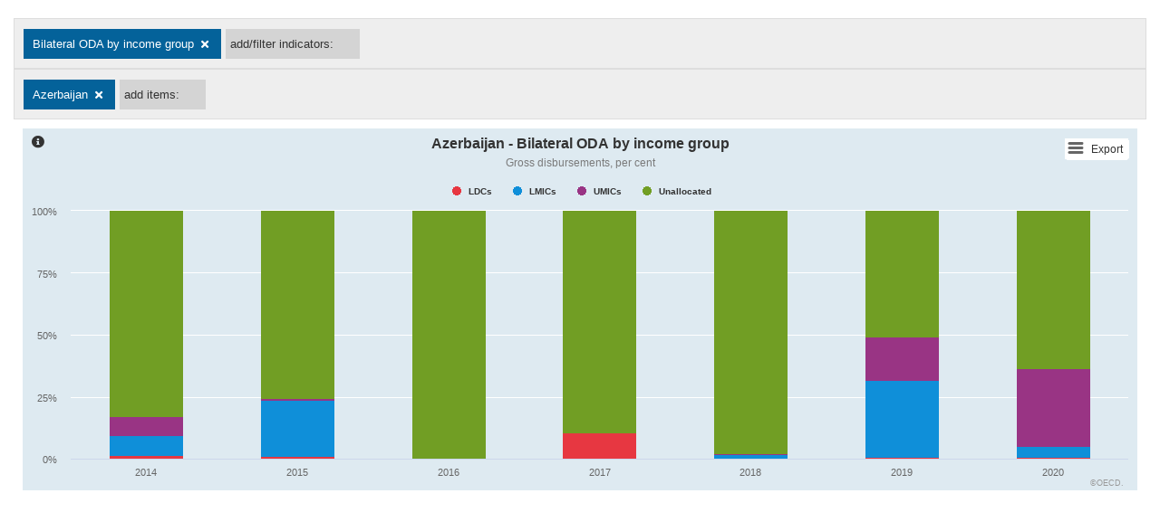

--- FILE ---
content_type: text/html; charset=UTF-8
request_url: https://www1.compareyourcountry.org/dev-coop-profiles-2022/en/0/4164/default/all/611?embed=noHeaderDAC
body_size: 12758
content:


<!doctype html>
<html class="no-js" lang="en">
  <head>
    <title>2022 DCR donor profiles | Compare your country</title>
    <meta charset="utf-8">
    <meta http-equiv="x-ua-compatible" content="ie=edge">
    <meta name="description" content="ODA volume, ODA as a share of GNI, Bilateral and multilateral ODA allocations, Contributions to multilateral organisations as a share of total ODA, Core and earmarked contributions to multilateral organisations [period], Top 10 United Nations recipients [period], Sustainable Development Goal focus [period], Bilateral ODA by type of expenditure [period], Bilateral ODA by channel of delivery, Bilateral ODA provided to CSOs, Spread of bilateral ODA across recipients, Top 10 recipients [period], Bilateral ODA by income group, Bilateral ODA to fragile contexts - HDP nexus, Bilateral ODA by sector [period], Gender focus by sector [period], Climate and environmental focus by sector [period], Total net resource flows to developing countries, Amounts mobilised from the private sector by leveraging mechanism, Amounts mobilised from the private sector by income group, Total ODA disbursed through government agencies [period], ODA volume by official provider [period], ODA as a share of GNI by official provider [period], Bilateral ODA through multilateral organisations by sector [period], " >
    <meta name="viewport" content="width=device-width, initial-scale=1">
    <link rel="shortcut icon" href="/img/oecd.png">
    <link rel="stylesheet" href="/static/cyc-main.70efc1e35a37319a436e.css">
    <script>
          (function(i,s,o,g,r,a,m){i['GoogleAnalyticsObject']=r;i[r]=i[r]||function(){
            (i[r].q=i[r].q||[]).push(arguments)},i[r].l=1*new Date();a=s.createElement(o),
            m=s.getElementsByTagName(o)[0];a.async=1;a.src=g;m.parentNode.insertBefore(a,m)
            })(window,document,'script','https://www.google-analytics.com/analytics.js','ga');
            ga('create', 'UA-39536501-1', {
              'storage': 'none',
              'storeGac': false,
            });
            ga('set', 'anonymizeIp', true);
            ga('send', 'pageview');
          window.dataLayer = window.dataLayer || [];
  
          dataLayer.push({
            'siteName': 'compareyourcountry.org',
            'siteEnvironment': 'live',
          });
  
          (function(w,d,s,l,i){w[l]=w[l]||[];w[l].push({'gtm.start':
            new Date().getTime(),event:'gtm.js'});var f=d.getElementsByTagName(s)[0],
            j=d.createElement(s),dl=l!='dataLayer'?'&l='+l:'';j.async=true;j.src=
            'https://www.googletagmanager.com/gtm.js?id='+i+dl;f.parentNode.insertBefore(j,f);
            })(window,document,'script','dataLayer','GTM-P5JSM4P');</script>
  </head>
  <body class="cyc">
    <noscript>
          <iframe src='https://www.googletagmanager.com/ns.html?id=GTM-P5JSM4P' height='0' width='0' style='display:none;visibility:hidden'></iframe></noscript>
    <div class="loadingIcon">
      <i class="fa fa-spinner fa-spin" style="font-size:24px"></i>
    </div>
    <div class="container-fluid">
      <div class="row">
        <header class="header cyc navbar navbar-fixed-top">
          <div name="wrapper_mainNav">
            <div class="headerContent headerBranding">
              <div class="logo">
                <div class="logo_image"> 
                  <a href="/">
                    <img src="/img/OECD_white.png" alt="OECD logo">
                  </a>
                </div>
                <div class="logo_text">
                  <a href="/">
                    <h1 class="navbar-maintitle">Compare your country</h1>
                  </a>
                  <h2 class="navbar-subtitle">2022 DCR donor profiles</h2>
                </div>
              </div>
              <div class="oecd-header--sharing">
                <a name="aboutLink" href="#" class="oecd-header--sharing-info"><i class="fa fa-info-circle"></i></a>     
                <a name="facebook" href="#" target="_blank"><i class="fab fa-facebook-f"></i></a>
                <a name="twitter" href="#" target="_blank"><i class="fab fa-twitter"></i></a>
                <a name="mail" href="#" target="_blank"><i class="fa fa-envelope"></i></a>
                <a name="embed" href="#" class="hidden-xs hidden-sm" target="_blank"><i class="fa fa-code"></i></a>
              </div>
            </div>
          </div>
          <div name="wrapper_topicNav">
              <nav class="headerContent">
                <ul class="large-screen">
                  <li class="dropdown dropdown-right" name="about">
                      <a name="aboutLink" href="#" class="oecd-header--sharing-info"><i class="fa fa-info-circle"></i></a>     
                  </li>
                  <li class="dropdown dropdown-right" name="language">
                    <a href="#" class="dropbtn">
                      <span class="arrow-container"><i class="arrow-down"></i></span>
                      <span class="text"></span>
                    </a>
                    <div class="dropdown-content">
                      <span name="en">EN</span>
                      <span name="fr">FR</span>
                      <span name="de">DE</span>
                      <span name="es">ES</span>
                      <span name="jp">JP</span>
                      <span name="ko">KO</span>
                    </div>
                  </li>
                  <li class="dropdown dropdown-right dropdown-view-btn" name="template">
                    <a href="#" class="dropbtn">
                      <span class="arrow-container"><i class="arrow-down"></i></span>
                      <span class="text">Change view</span>
                    </a>
                    <div class="dropdown-content">
                      <span name="default">Default View</span>
                      <span name="map">Map</span>
                      <span name="map1">Map</span>
                      <span name="bubbles">Bubble Map</span>
                      <span name="ranking">Ranking (bars)</span>
                      <span name="category">Table</span>
                      <span name="pearl">Ranking (pearls)</span>
                      <span name="trend">Trend</span>
                      <span name="trendStatus">Trend</span>
                      <span name="scatter">Scatter Plot</span>
                      <span name="datatable">Data</span>
                    </div>
                  </li>
                </ul>
                <div class="small-screen">
                  <div class="dropdown dropdown-left" name="settings">
                    <button class="dropbtn">
                      <span class="text">Settings</span>
                    </button>
                  </div>
                  <div class="dropdown dropdown-right" name="language">
                    <button class="dropbtn">
                      <span class="text">EN</span>
                    </button>
                  </div>
                  <div class="dropdown dropdown-right" name="template">
                    <button class="dropbtn">
                      <span class="text">View</span>
                    </button>
                  </div>
                </div>
                <div class="embed">
                  <div class="dropdown dropdown-left" name="embed">
                    <button class="dropbtn">
                      <span class="text">click here for fullscreen view and more options</span>
                    </button>
                  </div>
                </div>
              </nav>
          </div>
        </header>
      </div>
    </div>
    <!-- Wrapper -->
    <div class="holdingIcon">
      <i class="fa fa-spinner fa-spin" style="font-size:24px"></i>
    </div>
    <div class="toggled plot-area-wrapper">
        <!-- Plot Area -->
        <div id="page-content-wrapper">
          <div class="thirdDimensionSelect container-fluid">
            <select name="level1"></select>
          </div>
          <div class="render"></div>
        </div>
        <!-- Plot Area -->
        <footer>
          <div>Data source: <span class="dataSource"></span></div>
        </footer>
    </div>
    <!-- Wrapper -->

    <!-- Header Modal -->
    <div id="headerModal" class="modal fade">
      <div class="modal-dialog">
        <div class="modal-content">
          <div class="modal-header">
              <button type="button" class="close" data-dismiss="modal">&times;</button>
              <h4 class="modal-title">Metadata</h4>
          </div>
          <div class="my-modal-body modal-body">
            <ul class="nav nav-tabs nav-tabs-minimal">
              <li class="tabTab active"><a href="#tab">This tab</a></li>
              <li class="aboutTab"><a href="#about">About / Data Source</a></li>
            </ul> 
            <div class="tab-content">
              <div class="tab-pane active" id="tab" name="tab">
                <div class="content">
                  <b><span class="teaser-title"></span><span>: </span></b><span class="teaser-text"></span>
                </div>   
              </div>
              <div class="tab-pane" id="about" name="about">
                <div class="content">
                <div name='aboutText'></div>
                  <h4 name='dataSourceText'></h4>
                  <ul>
                    <li><a name='dataSource' href='#'></a></li>
                  </ul>
                  <h4 name='relatedPublicationText'></h4>
                  <table>
                    <tr>
                      <td name='relatedPublicationImageWrapper'>
                        <img name='relatedPublicationImage' src=""  alt="Cover Image">
                      </td>
                      <td>
                        <h5 name='relatedPublication'></h5>
                        <ul>
                          <li><a name='relatedWebsite' href='#'></a></li>
                        </ul>
                      </td>
                    </tr>
                  </table>
                </div>   
              </div>              
            </div>
          </div>
        </div>
      </div>
    </div>
    <!-- Header Modal -->

    <!-- Embed Modal -->
    <div id="embedModal" class="modal fade">
      <div class="modal-dialog">
        <div class="modal-content">
          <div class="modal-header">
              <button type="button" class="close" data-dismiss="modal">&times;</button>
              <h4 name='modalTitleText' class="modal-title">Embed code for this view</h4>
          </div>
          <div class="modal-body">
            <div name='embedCode'>[embed code]</div>
          </div>
        </div>
      </div>
    </div>
    <!-- Embed Modal -->

    <!-- Definition Modal -->
    <div id="definitionModal" class="modal fade">
      <div class="modal-dialog">
        <div class="modal-content">
          <div class="modal-header">
              <button type="button" class="close" data-dismiss="modal">&times;</button>
              <h4 class="modal-title">[Indicator title]]</h4>
          </div>
          <div class="my-modal-body modal-body">
            <ul class="nav nav-tabs nav-tabs-minimal">
              <li class="active"><a href="#definition">Definition</a></li>
              <li class="legendNav"><a href="#legend">Legend</a></li>
            </ul> 
            <div class="tab-content">
              <div class="tab-pane active" id="definition" name="definition">
                <div class="content">
                  Some metadata here 
                </div>   
              </div>
              <div class="tab-pane" id="legend" name="legend">
                <div class="content">
                  (b) / black marker = break in series
                </div>   
              </div>              
            </div>
          </div>
        </div>
      </div>
    </div>
    <!-- Definition Modal -->

    <!-- Country Details Modal -->
    <div id="countryDetailsModal" class="modal fade">
      <div class="modal-dialog">
        <div class="modal-content">
          <div class="modal-header">
              <button type="button" class="close" data-dismiss="modal">&times;</button>
              <h4 class="modal-title">[Country name]]</h4>
          </div>
          <div class="my-modal-body modal-body">
            <div class="content">
              Some country details here
            </div>   
          </div>
        </div>
      </div>
    </div>
    <!-- Country Details Modal -->

    <!-- Mobile Settings Modal -->
    <div id="settingModal" class="modal fade navModal">
      <div class="modal-dialog">
        <div class="modal-content">
          <div class="modal-header">
              <button class="btn btn-primary" type="button" data-dismiss="modal">Cancel</button>
              <button class="btn btn-primary sliderApply" type="button" data-dismiss="modal">Apply</button>
          </div>
          <div class="my-modal-body modal-body">
            <ul class="nav nav-tabs nav-tabs-minimal">
              <li class="active" name='countries'><a data-toggle="tab" href="#cou">Countries</a></li>
              <li name='years'><a data-toggle="tab" href="#year">Year</a></li>
              <li name='indicators'><a data-toggle="tab" href="#indi">Indicators</a></li>
            </ul> 
            <div class="tab-content">
              <div class="tab-pane active" id="cou" name="cou">
                <div class="content"></div>
              </div>
              <div class="tab-pane" id="indi" name="indi">
                <div class="content"></div>   
              </div>              
              <div class="tab-pane" id="year" name="year">
                <div class="content">
                  <div class="sliderContainer yearSliderModalContainer">
                    <div class="noUi-base slider"></div>
                  </div>
                </div>   
              </div>  
            </div>
          </div>
        </div>
      </div>
    </div>
    <!-- Mobile Settings Modal -->

    <!-- View Modal -->
    <div id="templateModal" class="modal fade navModal">
      <div class="modal-dialog">
        <div class="modal-content">
          <div class="modal-header">
            <button type="button" class="close" data-dismiss="modal">&times;</button>
            <div class="modal-title">Select view</div>
          </div>
          <div class="my-modal-body modal-body">
            <button name="default" class="btn">Default View</button>
            <button name="map" class="btn">Map</button>
            <button name="map1" class="btn">Map</button>
            <button name="bubbles" class="btn">Bubble Map</button>
            <button name="ranking" class="btn">Ranking (bars)</button>
            <button name="category" class="btn">List</button>
            <button name="pearl" class="btn">Raking (pearls)</button>
            <button name="trend" class="btn">Trend</button>
            <button name="trendStatus" class="btn">Trend</button>
            <button name="scatter" class="btn">Scatter Plot</button>
            <button name="datatable" class="btn">Data</button>
          </div>
        </div>
      </div>
    </div>
    <!-- View Modal -->

    <!-- Language Modal -->
    <div id="languageModal" class="modal fade navModal">
      <div class="modal-dialog">
        <div class="modal-content">
          <div class="modal-header">
            <button type="button" class="close" data-dismiss="modal">&times;</button>
            <div class="modal-title">Select language</div>
          </div>
          <div class="my-modal-body modal-body">
            <button name="en" class="btn btn-primary">English</button>
            <button name="fr" class="btn btn-primary">French</button>
            <button name="de" class="btn btn-primary">German</button>
            <button name="es" class="btn btn-primary">Spanish</button>
            <button name="jp" class="btn btn-primary">Japanese</button>
          </div>
        </div>
      </div>
    </div>
    <!-- Language Modal -->

    <!-- Year Modal -->
    <div id="yearModal" class="modal fade navModal">
      <div class="modal-dialog">
        <div class="modal-content">
          <div class="modal-header">
            <button type="button" class="close" data-dismiss="modal">&times;</button>
            <div class="modal-title">Select Year</div>
          </div>
          <div class="my-modal-body modal-body">
            <button class="btn btn-primary" type="button" data-dismiss="modal">Cancel</button>
            <button class="btn btn-primary sliderApply" type="button" data-dismiss="modal">Apply</button>
            <div class="sliderContainer yearSliderModalContainer">
              <div class="noUi-base slider"></div>
            </div>
          </div>
        </div>
      </div>
    </div>
    <!-- Year Modal -->

    <!-- Details Data Modal -->
    <div id="detailsModal" class="modal fade">
      <div class="modal-dialog">
        <div class="modal-content">
          <div class="modal-header">
              <h4 name='modalTitleText' class="modal-title">Data Details</h4>
              <button type="button" class="close" data-dismiss="modal">&times;</button>
          </div>
          <div class="modal-body">
            <div id='trendChart' ></div>
            <div id='detailChart' ></div>
          </div>
        </div>
      </div>
    </div>
    <!-- Details Data Modal -->
    <script> var domain = "https://www1.compareyourcountry.org/api/secret/"</script>            
    <script> var configJS = {"map":{"projection":"ESRI:3857","initialFocus":{"700":[15,20,3],"500":[15,20,2],"0":[10,0,1]},"initialFocusNoHeader":{"700":[10,15,3],"500":[20,15,2],"0":[15,-5,1]},"initialFocusNoHeaderNoNav":{"700":[25,15,3],"500":[40,15,2],"0":[30,-5,1]},"colors":{"scale":["#a1e867","#8ecc5b","#8bc859","#6b9945","#5c833b","#4c6e31","#3d5827","#2f421d"],"base":{"landmass":"#d9d9d9","landmassNA":"#bbbbbb","landmassBorder":"#d9d9d9","landmassBorderWidth":1,"landmassGroup":"#bbbbbb","bubbleDefaultBorder":"#494444","bubbleColor":"#8bc859","bubbleDefaultColor":"#bbbbbb","bubbleHighlightBorder":"#fff","shapeHighlightBorder":"#fff"}},"apiDomainRegions":"https:\/\/edit.compareyourcountry.org\/api\/public\/"},"ajaxWithCredentials":false,"theme":"cyc","downloadApiDomain":"https:\/\/new-display.compareyourcountry.org\/api\/secret","defaultLang":null,"countryLabelScheme":null}</script>
    <script> var backend  = {"project":{"languages":["en","fr"],"project":{"id":232,"url":"dev-coop-profiles-2022","mtime":1656419499,"title":"2022 DCR donor profiles","options":{"dataSource":"","relatedPublication":"","publicationThumbnail":"","publicationWebpage":"","dataSourceURL":""},"tabs":[1018,1019]},"tabs":{"1018":{"title":"Indicators","teaser":"","template":"complexCharts","charts":[4152,4153,4154,4155,4156,4157,4158,4159,4160,4161,4162,4163,4164,4165,4166,4167,4168,4169,4170,4171,4172],"selectCountries":{"en":[{"20001":"DAC countries"},{"20006":"Other official providers beyond the DAC"},{"20008":"DAC countries and other official providers"},{"21600":"Private philanthropic providers"},{"801":"Australia"},{"1":"Austria"},{"611":"Azerbaijan"},{"2":"Belgium"},{"72":"Bulgaria"},{"301":"Canada"},{"732":"Chinese Taipei"},{"62":"Croatia"},{"30":"Cyprus"},{"68":"Czech Republic"},{"3":"Denmark"},{"82":"Estonia"},{"918":"European Union institutions"},{"18":"Finland"},{"4":"France"},{"5":"Germany"},{"40":"Greece"},{"75":"Hungary"},{"20":"Iceland"},{"21":"Ireland"},{"546":"Israel"},{"6":"Italy"},{"701":"Japan"},{"613":"Kazakhstan"},{"742":"Korea"},{"552":"Kuwait"},{"83":"Latvia"},{"70":"Liechtenstein"},{"84":"Lithuania"},{"22":"Luxembourg"},{"45":"Malta"},{"358":"Mexico"},{"7":"Netherlands"},{"820":"New Zealand"},{"8":"Norway"},{"76":"Poland"},{"9":"Portugal"},{"561":"Qatar"},{"77":"Romania"},{"566":"Saudi Arabia"},{"69":"Slovak Republic"},{"61":"Slovenia"},{"50":"Spain"},{"10":"Sweden"},{"11":"Switzerland"},{"764":"Thailand"},{"55":"Republic of T\u00fcrkiye"},{"576":"United Arab Emirates"},{"12":"United Kingdom"},{"302":"United States"},{"1637":"Arcadia Fund"},{"1625":"Arcus Foundation"},{"1635":"BBVA Microfinance Foundation"},{"1609":"Bernard van Leer Foundation"},{"1646":"Bezos Earth Fund"},{"1601":"Bill & Melinda Gates Foundation"},{"1640":"Bloomberg Family Foundation"},{"1620":"Carnegie Corporation of New York"},{"1614":"Charity Projects Ltd (Comic Relief)"},{"1615":"Children\u2019s Investment Fund Foundation"},{"1632":"Citi Foundation"},{"1617":"Conrad N. Hilton Foundation"},{"1618":"David and Lucile Packard Foundation"},{"1644":"Fondation Botnar"},{"1627":"Ford Foundation"},{"1616":"Gatsby Charitable Foundation"},{"1626":"Gordon and Betty Moore Foundation"},{"1607":"Grameen Cr\u00e9dit Agricole Foundation"},{"1612":"H&M Foundation"},{"1642":"Howard G. Buffett Foundation"},{"1608":"IKEA Foundation"},{"1636":"Jacobs Foundation"},{"1619":"John D. and Catherine T. MacArthur Foundation"},{"1639":"La Caixa Banking Foundation"},{"1613":"Laudes Foundation"},{"1633":"LEGO Foundation"},{"1638":"Margaret A. Cargill Foundation"},{"1606":"MasterCard Foundation"},{"1610":"MAVA Foundation"},{"1631":"McKnight Foundation"},{"1605":"MetLife Foundation"},{"1621":"Michael & Susan Dell Foundation"},{"1611":"Oak Foundation"},{"1622":"Omidyar Network Fund, Inc."},{"1643":"Open Society Foundations"},{"1623":"Rockefeller Foundation"},{"1641":"Susan T. Buffett Foundation"},{"1629":"UBS Optimus Foundation"},{"20035":"United Postcode Lotteries"},{"1628":"Wellcome Trust"},{"1624":"William and Flora Hewlett Foundation"},{"1630":"World Diabetes Foundation"}],"fr":[{"20001":"Pays du CAD"},{"20006":"Autres fournisseurs officiels au-del\u00e0 du CAD"},{"20008":"Pays du CAD et autres fournisseurs officiels"},{"21600":"Fournisseurs philanthropiques priv\u00e9s"},{"5":"Allemagne"},{"566":"Arabie Saoudite"},{"801":"Australie"},{"1":"Autriche"},{"611":"Azerbaijan"},{"2":"Belgique"},{"72":"Bulgarie"},{"301":"Canada"},{"742":"Cor\u00e9e"},{"62":"Croatie"},{"3":"Danemark"},{"576":"Emirats Arabes Unis"},{"50":"Espagne"},{"82":"Estonie"},{"302":"Etats-Unis"},{"918":"Institutions Europ\u00e9ennes"},{"18":"Finlande"},{"4":"France"},{"40":"Gr\u00e8ce"},{"75":"Hongrie"},{"21":"Irlande"},{"20":"Islande"},{"546":"Israel"},{"6":"Italie"},{"701":"Japon"},{"613":"Kazakstan"},{"552":"Koweit"},{"83":"Lettonie"},{"70":"Liechtenstein"},{"84":"Lituanie"},{"22":"Luxembourg"},{"45":"Malte"},{"358":"Mexique"},{"820":"Nouvelle Z\u00e9lande"},{"8":"Norv\u00e8ge"},{"7":"Pays-bas"},{"76":"Pologne"},{"9":"Portugal"},{"561":"Qatar"},{"69":"R\u00e9publique Slovaque"},{"68":"R\u00e9publique Tch\u00e8que"},{"77":"Roumanie"},{"12":"Royaume-uni"},{"61":"Slov\u00e9nie"},{"10":"Su\u00e8de"},{"11":"Suisse"},{"732":"Taipei chinois"},{"764":"Thailande"},{"55":"Republique de T\u00fcrkiye"},{"1637":"Fonds Arcadia"},{"1625":"Fondation Arcus"},{"1635":"BBVA Microfinance Foundation"},{"1609":"Bernard van Leer Foundation"},{"1646":"Bezos Earth Fund"},{"1601":"Bill & Melinda Gates Foundation"},{"1640":"Bloomberg Family Foundation"},{"1620":"Carnegie Corporation of New York"},{"1614":"Charity Projects Ltd (Comic Relief)"},{"1615":"Children\u2019s Investment Fund Foundation"},{"1632":"Fondation Citi"},{"1617":"Fondation Conrad N. Hilton"},{"1618":"David and Lucile Packard Foundation"},{"1644":"Fondation Botnar"},{"1627":"Fondation Ford"},{"1616":"Gatsby Charitable Foundation"},{"1626":"Fondation Gordon et Betty Moore"},{"1607":"Fondation Grameen Cr\u00e9dit Agricole"},{"1612":"Fondation H&M"},{"1642":"Fondation Howard G. Buffett"},{"1608":"Fondation IKEA"},{"1636":"Fondation Jacobs"},{"1619":"Fondation John D. et Catherine T. MacArthur"},{"1639":"Fondation la Caixa"},{"1613":"Fondation Laudes"},{"1633":"Fondation LEGO"},{"1638":"Fondation Margaret A. Cargill"},{"1606":"Fondation MasterCard"},{"1610":"MAVA Foundation"},{"1631":"McKnight Foundation"},{"1605":"MetLife Foundation"},{"1621":"Michael & Susan Dell Foundation"},{"1611":"Oak Foundation"},{"1622":"Omidyar Network Fund, Inc."},{"1643":"Open Society Foundations"},{"1623":"Rockefeller Foundation"},{"1641":"Fondation Susan T. Buffett"},{"1629":"Fondation UBS Optimus"},{"20035":"United Postcode Lotteries"},{"1628":"Wellcome Trust"},{"1624":"William and Flora Hewlett Foundation"},{"1630":"World Diabetes Foundation"}]}},"1019":{"title":"Trends","teaser":"","template":"complexCharts","charts":[4174,4175,4176],"selectCountries":{"en":[{"20001":"DAC countries"},{"20006":"Other official providers beyond the DAC"},{"801":"Australia"},{"1":"Austria"},{"611":"Azerbaijan"},{"2":"Belgium"},{"72":"Bulgaria"},{"301":"Canada"},{"732":"Chinese Taipei"},{"62":"Croatia"},{"68":"Czech Republic"},{"3":"Denmark"},{"82":"Estonia"},{"918":"European Union institutions"},{"18":"Finland"},{"4":"France"},{"5":"Germany"},{"40":"Greece"},{"75":"Hungary"},{"20":"Iceland"},{"21":"Ireland"},{"546":"Israel"},{"6":"Italy"},{"701":"Japan"},{"613":"Kazakhstan"},{"742":"Korea"},{"552":"Kuwait"},{"83":"Latvia"},{"84":"Lithuania"},{"22":"Luxembourg"},{"45":"Malta"},{"358":"Mexico"},{"7":"Netherlands"},{"820":"New Zealand"},{"8":"Norway"},{"76":"Poland"},{"9":"Portugal"},{"77":"Romania"},{"566":"Saudi Arabia"},{"69":"Slovak Republic"},{"61":"Slovenia"},{"50":"Spain"},{"10":"Sweden"},{"11":"Switzerland"},{"764":"Thailand"},{"55":"Republic of T\u00fcrkiye"},{"576":"United Arab Emirates"},{"12":"United Kingdom"},{"302":"United States"},{"20099":"Others"}],"fr":[{"20001":"Pays du CAD"},{"20006":"Autres fournisseurs officiels au-del\u00e0 du CAD"},{"5":"Allemagne"},{"566":"Arabie Saoudite"},{"801":"Australie"},{"1":"Autriche"},{"611":"Azerbaijan"},{"2":"Belgique"},{"72":"Bulgarie"},{"301":"Canada"},{"742":"Cor\u00e9e"},{"62":"Croatie"},{"3":"Danemark"},{"576":"Emirats Arabes Unis"},{"50":"Espagne"},{"82":"Estonie"},{"302":"Etats-Unis"},{"918":"Institutions Europ\u00e9ennes"},{"18":"Finlande"},{"4":"France"},{"40":"Gr\u00e8ce"},{"75":"Hongrie"},{"21":"Irlande"},{"20":"Islande"},{"546":"Israel"},{"6":"Italie"},{"701":"Japon"},{"613":"Kazakstan"},{"552":"Koweit"},{"83":"Lettonie"},{"84":"Lituanie"},{"22":"Luxembourg"},{"45":"Malte"},{"358":"Mexique"},{"820":"Nouvelle Z\u00e9lande"},{"8":"Norv\u00e8ge"},{"7":"Pays-bas"},{"76":"Pologne"},{"9":"Portugal"},{"69":"R\u00e9publique Slovaque"},{"68":"R\u00e9publique Tch\u00e8que"},{"77":"Roumanie"},{"12":"Royaume-uni"},{"61":"Slov\u00e9nie"},{"10":"Su\u00e8de"},{"11":"Suisse"},{"732":"Taipei chinois"},{"764":"Thailande"},{"55":"Republique de T\u00fcrkiye"},{"20099":"Autres"}]}}},"charts":{"4152":{"title":"ODA volume","definition":"","options":{"tooltipUnit":"Disbursements, million USD, 2020 constant prices","tooltipDecimals":0,"powerCode":0},"profiles":{"highcharts":{"chart":{"type":"column","style":{"fontFamily":"Arial"}},"title":{"style":{"fontWeight":"bold","fontSize":16}},"subtitle":{"style":{"fontSize":12,"color":"#7A7A7A"}},"credits":{"position":{"x":-15,"y":-5},"style":{"fontSize":"9px"},"text":"2021 figures are preliminary.      -      \u00a9OECD.","href":"https:\/\/www.oecd.org\/publications\/development-co-operation-profiles-2dcf1367-en.htm"},"legend":{"layout":"horizontal","align":"center","verticalAlign":"top","itemMarginTop":5,"itemMarginBottom":5,"itemStyle":{"fontSize":12,"fontWeight":"normal","fontFamily":"Arial"}},"tooltip":{"valuePrefix":"USD ","valueSuffix":" million"}},"title":{"altText":{"en":"Private development finance in volume","fr":"Private development finance in volume"},"altTextCountries":["1601","1605","1606","1607","1608","1609","1610","1611","1612","1613","1614","1615","1616","1617","1618","1619","1620","1621","1622","1623","1624","1625","1626","1627","1628","1629","1630","1631","1632","1633","1635","1636","1637","1638","1639","1640","1641","1642","1643","1644","1646","20035","21600"]},"labels":["PROVIDER","SERIES"],"dimensions":["SERIES","YEAR"],"dataURL":"https:\/\/stats.oecd.org\/restsdmx\/sdmx.ashx\/GetData\/DV_DCD_DCRPROFILES20\/[country].F01.M01.1010+11010+1011.2022\/all?startTime=2009&endTime=2100"}},"4153":{"title":"ODA as a share of GNI","definition":"","options":{"tooltipUnit":"Disbursements, per cent of GNI","tooltipDecimals":0,"powerCode":0},"profiles":{"highcharts":{"chart":{"type":"line","style":{"fontFamily":"Arial"}},"title":{"style":{"fontWeight":"bold","fontSize":16}},"subtitle":{"style":{"fontSize":12,"color":"#7A7A7A"}},"credits":{"position":{"x":-15,"y":-5},"style":{"fontSize":"9px"},"text":"2021 figures are preliminary.      \u00a9OECD.","href":"https:\/\/www.oecd.org\/publications\/development-co-operation-profiles-2dcf1367-en.htm"},"legend":{"layout":"horizontal","align":"center","verticalAlign":"top","itemMarginTop":5,"itemMarginBottom":5,"itemStyle":{"fontSize":12,"fontWeight":"normal","fontFamily":"Arial"}},"yAxis":{"min":0,"labels":{"format":"{value}%"}},"plotOptions":{"series":{"marker":{"enabled":true}}},"tooltip":{"valueSuffix":"%","valueDecimals":2}},"title":{"altText":{"en":"Private development finance in volume","fr":"Private development finance in volume"},"altTextCountries":["1601","1605","1606","1607","1608","1609","1610","1611","1612","1613","1614","1615","1616","1617","1618","1619","1620","1621","1622","1623","1624","1625","1626","1627","1628","1629","1630","1631","1632","1633","1635","1636","1637","1638","1639","1640","1641","1642","1643","1644","1646","20035","21600"]},"labels":["PROVIDER","SERIES"],"dimensions":["SERIES","YEAR"],"dataURL":"http:\/\/stats.oecd.org\/restsdmx\/sdmx.ashx\/GetData\/DV_DCD_DCRPROFILES20\/[country].F01.M02.2+11002.2022.\/all?startTime=2009&endTime=2100"}},"4154":{"title":"Bilateral and multilateral ODA allocations","definition":"","options":{"tooltipUnit":"Gross disbursements, million USD, 2020 constant prices","tooltipDecimals":0,"powerCode":0},"profiles":{"highcharts":{"chart":{"type":"column","style":{"fontFamily":"Arial"}},"title":{"style":{"fontWeight":"bold","fontSize":16}},"subtitle":{"style":{"fontSize":12,"color":"#7A7A7A"}},"credits":{"position":{"x":-15,"y":-5},"style":{"fontSize":"9px"},"text":"\u00a9OECD."},"legend":{"enabled":true},"plotOptions":{"column":{"stacking":"normal"}},"yAxis":{"reversedStacks":false},"tooltip":{"useHTML":true,"headerFormat":"{point.key}<br>{series.name}<br>","pointFormat":"Volume: <b>USD {point.y} million<\/b><br>Share: <b>{point.percentage:.1f}%<\/b>","footerFormat":"","valueDecimals":2}},"title":{"altText":{"en":"Bilateral and multilateral private development finance allocations","fr":"Bilateral and multilateral private development finance allocations"},"altTextCountries":["1601","1605","1606","1607","1608","1609","1610","1611","1612","1613","1614","1615","1616","1617","1618","1619","1620","1621","1622","1623","1624","1625","1626","1627","1628","1629","1630","1631","1632","1633","1635","1636","1637","1638","1639","1640","1641","1642","1643","1644","1646","20035","21600"]},"labels":["PROVIDER","SERIES"],"dimensions":["SERIES","YEAR"],"dataURL":"http:\/\/stats.oecd.org\/restsdmx\/sdmx.ashx\/GetData\/DV_DCD_DCRPROFILES20\/[country].F02.M03.1015+1904+2000.2022.\/all?startTime=2009&endTime=2100"}},"4155":{"title":"Contributions to multilateral organisations as a share of total ODA","definition":"","options":{"tooltipUnit":"Gross disbursements, per cent","tooltipDecimals":0,"powerCode":0},"profiles":{"highcharts":{"chart":{"type":"column","style":{"fontFamily":"Arial"}},"title":{"style":{"fontWeight":"bold","fontSize":16}},"subtitle":{"style":{"fontSize":12,"color":"#7A7A7A"}},"credits":{"position":{"x":-15,"y":-5},"style":{"fontSize":"9px"},"text":"\u00a9OECD."},"legend":{"layout":"horizontal","align":"center","verticalAlign":"top","itemMarginTop":5,"itemMarginBottom":5,"itemStyle":{"fontSize":12,"fontWeight":"normal","fontFamily":"Arial"}},"plotOptions":{"column":{"stacking":"normal"}},"exporting":{"buttons":{"contextButton":{"menuItems":["downloadPNG","downloadJPEG","downloadPDF","downloadSVG","downloadCSV"],"y":20}}},"yAxis":{"reversedStacks":false,"labels":{"format":"{value}%"}},"tooltip":{"valueDecimals":"1","valueSuffix":"%"}},"title":{"altText":{"en":"Contributions to multilateral organisations as a share of total private development finance","fr":"Contributions to multilateral organisations as a share of total private development finance"},"altTextCountries":["1601","1605","1606","1607","1608","1609","1610","1611","1612","1613","1614","1615","1616","1617","1618","1619","1620","1621","1622","1623","1624","1625","1626","1627","1628","1629","1630","1631","1632","1633","1635","1636","1637","1638","1639","1640","1641","1642","1643","1644","1646","20035","21600"]},"labels":["PROVIDER","SERIES"],"dimensions":["SERIES","YEAR"],"dataURL":"http:\/\/stats.oecd.org\/restsdmx\/sdmx.ashx\/GetData\/DV_DCD_DCRPROFILES20\/[country].F03.M04.3501+3502+3503.2022\/all?startTime=2011&endTime=2100"}},"4156":{"title":"Core and earmarked contributions to multilateral organisations [period]","definition":"","options":{"tooltipUnit":"Gross disbursements, million USD, 2020 constant prices","tooltipDecimals":0,"powerCode":0},"profiles":{"highcharts":{"chart":{"type":"bar","style":{"fontFamily":"Arial"}},"title":{"style":{"fontWeight":"bold","fontSize":16}},"subtitle":{"style":{"fontSize":12,"color":"#7A7A7A"}},"credits":{"position":{"x":-15,"y":-5},"style":{"fontSize":"9px"},"text":"\u00a9OECD."},"legend":{"layout":"horizontal","align":"center","verticalAlign":"top","itemMarginTop":5,"itemMarginBottom":5,"itemStyle":{"fontSize":12,"fontWeight":"normal","fontFamily":"Arial"}},"plotOptions":{"bar":{"stacking":"normal"}},"exporting":{"buttons":{"contextButton":{"menuItems":["downloadPNG","downloadJPEG","downloadPDF","downloadSVG","downloadCSV"],"y":20}}},"yAxis":{"reversedStacks":false},"tooltip":{"useHTML":"true","headerFormat":"{point.key}<br>{series.name}<br>","pointFormat":"Volume: <b>USD {point.y} million<\/b><br>Share: <b>{point.percentage:.1f}%<\/b>","valueDecimals":"2"}},"labels":["PROVIDER","MEASURE","SERIES"],"dimensions":["MEASURE","SERIES"],"dataURL":"http:\/\/stats.oecd.org\/restsdmx\/sdmx.ashx\/GetData\/DV_DCD_DCRPROFILES20\/[country].F04.M05+M25.41001+41300+42000+44000+46000+43000+47000.2022\/all?startTime=2020&endTime=2020","calc":{"SERIES":{"UN funds and programmes":"41001","Other UN":"41300","EU institutions":"42000","World Bank":"44000","Regional development banks":"46000","Other multilateral institutions":"43000+47000"}}}},"4157":{"title":"Top 10 United Nations recipients [period]","definition":"","options":{"tooltipUnit":"Gross disbursements, million USD, 2020 constant prices","tooltipDecimals":0,"powerCode":0},"profiles":{"highcharts":{"chart":{"type":"bar","style":{"fontFamily":"Arial"}},"title":{"style":{"fontWeight":"bold","fontSize":16}},"subtitle":{"style":{"fontSize":12,"color":"#7A7A7A"}},"credits":{"position":{"x":-15,"y":-5},"style":{"fontSize":"9px"},"text":"\u00a9OECD."},"legend":{"enabled":true,"layout":"horizontal","align":"center","verticalAlign":"top","itemMarginTop":5,"itemMarginBottom":5,"itemStyle":{"fontSize":12,"fontWeight":"normal","fontFamily":"Arial"}},"plotOptions":{"bar":{"stacking":"normal"},"series":{"animation":false,"dataLabels":{"enabled":false}}},"exporting":{"buttons":{"contextButton":{"menuItems":["downloadPNG","downloadJPEG","downloadPDF","downloadSVG","downloadCSV"]}},"chartOptions":{"colors":["#006BB6","#ABCDEF"],"chart":{"backgroundColor":"#ffffff"},"title":{"style":{"fontWeight":"bold","fontSize":18,"color":"#000"}},"subtitle":{"style":{"fontSize":16,"color":"#000"}},"xAxis":{"labels":{"style":{"fontSize":"14px","fontFamily":"Arial","wordWrap":"break-word","width":"200px","color":"#000"}}},"yAxis":{"labels":{"style":{"fontSize":"14px","fontFamily":"Arial","color":"#000"}}},"plotOptions":{"series":{"dataLabels":{"enabled":false}}}}},"tooltip":{"useHTML":true,"headerFormat":"{point.key}<br>","pointFormat":"Volume: <b>USD {point.y} million<\/b>","footerFormat":"","valueDecimals":1},"yAxis":{"reversedStacks":false,"labels":{"style":{"fontSize":"12px"}}}},"labels":["PROVIDER","MEASURE","SERIES"],"dimensions":["MEASURE","SERIES"],"sort":"desc","dataURL":"http:\/\/stats.oecd.org\/restsdmx\/sdmx.ashx\/GetData\/DV_DCD_DCRPROFILES20\/[country].F042.M30+M31..2022.\/all?startTime=2020&endTime=2020"}},"4158":{"title":"Sustainable Development Goal focus [period]","definition":"","options":{"tooltipUnit":"Commitments, per cent","tooltipDecimals":0,"powerCode":0},"profiles":{"highcharts":{"chart":{"type":"bar","style":{"fontFamily":"Arial"}},"title":{"style":{"fontWeight":"bold","fontSize":16}},"subtitle":{"style":{"fontSize":12,"color":"#7A7A7A"}},"credits":{"position":{"x":-15,"y":-5},"style":{"fontSize":"9px"},"text":"\u00a9OECD."},"legend":{"enabled":true,"layout":"horizontal","align":"center","verticalAlign":"top","itemMarginTop":5,"itemMarginBottom":5,"itemStyle":{"fontSize":12,"fontWeight":"normal","fontFamily":"Arial"}},"plotOptions":{"bar":{"stacking":"normal"}},"yAxis":{"reversedStacks":false,"labels":{"format":"{value}%"}},"tooltip":{"valueDecimals":"2","valueSuffix":"%"},"exporting":{"buttons":{"contextButton":{"menuItems":["downloadPNG","downloadJPEG","downloadPDF","downloadSVG","downloadCSV"]}},"chartOptions":{"colors":["#006BB6","#ABCDEF"],"chart":{"backgroundColor":"#ffffff"},"title":{"style":{"fontWeight":"bold","fontSize":18,"color":"#000"}},"subtitle":{"style":{"fontSize":16,"color":"#000"}},"xAxis":{"labels":{"style":{"fontSize":"12px","fontFamily":"Arial","wordWrap":"break-word","width":"200px","color":"#000"}}},"yAxis":{"labels":{"style":{"fontSize":"12px","fontFamily":"Arial","color":"#000"}}},"plotOptions":{"series":{"dataLabels":{"enabled":false}}}}}},"labels":["PROVIDER","MEASURE","SERIES"],"dimensions":["MEASURE","SERIES"],"dataURL":"http:\/\/stats.oecd.org\/restsdmx\/sdmx.ashx\/GetData\/DV_DCD_DCRPROFILES20\/[country].F05.M26+M06.6011+6021+6031+6041+6051+6061+6071+6081+6091+6101+6111+6121+6131+6141+6151+6161+6171+6999.2022.\/all?startTime=2020&endTime=2020"}},"4159":{"title":"Bilateral ODA by type of expenditure [period]","definition":"","options":{"tooltipUnit":"Gross disbursements, per cent","tooltipDecimals":0,"powerCode":0},"profiles":{"highcharts":{"chart":{"type":"pie","style":{"fontFamily":"Arial"}},"title":{"style":{"fontWeight":"bold","fontSize":16}},"subtitle":{"style":{"fontSize":12,"color":"#7A7A7A"}},"credits":{"position":{"x":-15,"y":-5},"style":{"fontSize":"9px"},"text":"\u00a9OECD."},"legend":{"layout":"horizontal","align":"center","verticalAlign":"top","itemMarginTop":5,"itemMarginBottom":5,"itemStyle":{"fontSize":12,"fontWeight":"normal","fontFamily":"Arial"}},"plotOptions":{"series":{"animation":false,"dataLabels":{"enabled":true,"format":"{point.name}:<br>{point.percentage:.1f}%","style":{"color":"#000000","textOutline":"0px","fontWeight":"normal"}}}},"tooltip":{"useHTML":true,"pointFormat":"Volume: <b>USD {point.y} million<\/b><br>Share: <b>{point.percentage:.1f}%<\/b>","valueDecimals":2}},"labels":["PROVIDER","MEASURE","SERIES"],"dimensions":["MEASURE","SERIES"],"drilldown":{"main":["4001","4002","4003","4004","4006","4007","4008","4009"],"drilldown":{"4009":["4101","4104","4109","4111","4114"]}},"sort":"desc","dataURL":"http:\/\/stats.oecd.org\/restsdmx\/sdmx.ashx\/GetData\/DV_DCD_DCRPROFILES20\/[country].F06.M07.4001+4002+4003+4004+4006+4007+4008+4009+4101+4104+4109+4111+4114.2022.\/all?startTime=2020&endTime=2020"}},"4160":{"title":"Bilateral ODA by channel of delivery","definition":"","options":{"tooltipUnit":"Gross disbursements, per cent","tooltipDecimals":0,"powerCode":0},"profiles":{"highcharts":{"chart":{"type":"column","style":{"fontFamily":"Arial"}},"title":{"style":{"fontWeight":"bold","fontSize":16}},"subtitle":{"style":{"fontSize":12,"color":"#7A7A7A"}},"credits":{"position":{"x":-15,"y":-5},"style":{"fontSize":"9px"},"text":"\u00a9OECD."},"legend":{"layout":"horizontal","align":"center","verticalAlign":"top","itemStyle":{"fontSize":12,"fontWeight":"normal","fontFamily":"Arial"}},"plotOptions":{"column":{"stacking":"percent"},"series":{"animation":false}},"exporting":{"buttons":{"contextButton":{"menuItems":["downloadPNG","downloadJPEG","downloadPDF","downloadSVG","downloadCSV"]}},"chartOptions":{"colors":["#006BB6","#ABCDEF","#FD5F07","#438114","#FDAF18","#463730","#002F6C"],"chart":{"backgroundColor":"#ffffff"}}},"tooltip":{"useHTML":true,"headerFormat":"{point.key}<br>","pointFormat":"Volume: <b>USD {point.y} million<\/b><br>Share: <b>{point.percentage:.1f}%<\/b>","footerFormat":"","valueDecimals":2},"yAxis":{"labels":{"format":"{value}%"}}},"title":{"altText":{"en":"Bilateral private development finance by channel of delivery","fr":"APD bilat\u00e9rale par canal d\u2019acheminement"},"altTextCountries":["1601","1605","1606","1607","1608","1609","1610","1611","1612","1613","1614","1615","1616","1617","1618","1619","1620","1621","1622","1623","1624","1625","1626","1627","1628","1629","1630","1631","1632","1633","1635","1636","1637","1638","1639","1640","1641","1642","1643","1644","1646","20035","21600"]},"labels":["PROVIDER","SERIES"],"dimensions":["SERIES","YEAR"],"dataURL":"http:\/\/stats.oecd.org\/restsdmx\/sdmx.ashx\/GetData\/DV_DCD_DCRPROFILES20\/[country].F07.M09.10990+20990+30990+40990+50990+60990+90990.2022\/all?startTime=2009&endTime=2100","calc":{"SERIES":{"Public sector":"10990","NGOs":"20990","PPPs and Private sector":"30990+60990","Multilateral organisations":"40990","Universities, research institutes or think tanks":"50990","Other channels":"90990"}}}},"4161":{"title":"Bilateral ODA provided to CSOs","definition":"","options":{"tooltipUnit":"Gross disbursements, million USD, 2020 constant prices","tooltipDecimals":0,"powerCode":0},"profiles":{"highcharts":{"chart":{"type":"column","style":{"fontFamily":"Arial"}},"title":{"style":{"fontWeight":"bold","fontSize":16}},"subtitle":{"style":{"fontSize":12,"color":"#7A7A7A"}},"credits":{"position":{"x":-15,"y":-5},"style":{"fontSize":"9px"},"text":"\u00a9OECD."},"legend":{"layout":"horizontal","align":"center","verticalAlign":"top","itemMarginTop":5,"itemMarginBottom":5,"itemStyle":{"fontSize":12,"fontWeight":"normal","fontFamily":"Arial"}},"plotOptions":{"column":{"stacking":"normal"}},"yAxis":{"reversedStacks":false},"tooltip":{"useHTML":true,"headerFormat":"{point.key}<br>{series.name}<br>","pointFormat":"Volume: <b>USD {point.y} million<\/b><br>Share: <b>{point.percentage:.1f}%<\/b>","footerFormat":"","valueDecimals":2}},"title":{"altText":{"en":"Bilateral private development finance provided to CSOs","fr":"Bilateral private development finance provided to CSOs"},"altTextCountries":["1601","1605","1606","1607","1608","1609","1610","1611","1612","1613","1614","1615","1616","1617","1618","1619","1620","1621","1622","1623","1624","1625","1626","1627","1628","1629","1630","1631","1632","1633","1635","1636","1637","1638","1639","1640","1641","1642","1643","1644","1646","20035","21600"]},"labels":["PROVIDER","SERIES"],"dimensions":["SERIES","YEAR"],"dataURL":"http:\/\/stats.oecd.org\/restsdmx\/sdmx.ashx\/GetData\/DV_DCD_DCRPROFILES20\/[country].F08.M10.21777+22777+23777+29777.2022\/all?startTime=2009&endTime=2100"}},"4162":{"title":"Spread of bilateral ODA across recipients","definition":"","options":{"tooltipUnit":"Gross disbursements, per cent","tooltipDecimals":0,"powerCode":0},"profiles":{"highcharts":{"chart":{"type":"column","style":{"fontFamily":"Arial"}},"title":{"style":{"fontWeight":"bold","fontSize":16}},"subtitle":{"style":{"fontSize":12,"color":"#7A7A7A"}},"credits":{"position":{"x":-15,"y":-5},"style":{"fontSize":"9px"},"text":"\u00a9OECD."},"legend":{"enabled":true},"plotOptions":{"column":{"stacking":"percent"},"series":{"animation":false}},"xAxis":{"visible":true},"yAxis":{"reversedStacks":false,"labels":{"format":"{value}%"}},"tooltip":{"useHTML":true,"headerFormat":"{point.key}<br>{series.name}<br>","pointFormat":"Volume: <b>USD {point.y} million<\/b><br>Share: <b>{point.percentage:.1f}%<\/b>","footerFormat":"","valueDecimals":2}},"title":{"altText":{"en":"Spread of bilateral private development finance across recipients","fr":"Spread of bilateral private development finance across recipients"},"altTextCountries":["1601","1605","1606","1607","1608","1609","1610","1611","1612","1613","1614","1615","1616","1617","1618","1619","1620","1621","1622","1623","1624","1625","1626","1627","1628","1629","1630","1631","1632","1633","1635","1636","1637","1638","1639","1640","1641","1642","1643","1644","1646","20035","21600"]},"labels":["PROVIDER","SERIES"],"dimensions":["SERIES","YEAR"],"dataURL":"http:\/\/stats.oecd.org\/restsdmx\/sdmx.ashx\/GetData\/DV_DCD_DCRPROFILES20\/[country].F10.M12.910+920+930+998.2022\/all?startTime=2009&endTime=2100"}},"4163":{"title":"Top 10 recipients [period]","definition":"","options":{"tooltipUnit":"Gross disbursements, million USD, current prices","tooltipDecimals":0,"powerCode":0},"profiles":{"highcharts":{"chart":{"type":"bar","style":{"fontFamily":"Arial"}},"title":{"style":{"fontWeight":"bold","fontSize":16}},"subtitle":{"style":{"fontSize":12,"color":"#7A7A7A"}},"credits":{"position":{"x":-15,"y":-5},"style":{"fontSize":"9px"},"text":"\u00a9OECD."},"legend":{"enabled":false},"plotOptions":{"series":{"animation":false,"dataLabels":{"enabled":false}}},"exporting":{"buttons":{"contextButton":{"menuItems":["downloadPNG","downloadJPEG","downloadPDF","downloadSVG","downloadCSV"]}},"chartOptions":{"colors":["#FD5F07"],"chart":{"backgroundColor":"#ffffff"},"title":{"style":{"fontWeight":"bold","fontSize":18,"color":"#000"}},"subtitle":{"style":{"fontSize":14,"color":"#000"}},"xAxis":{"labels":{"style":{"fontSize":"14px","fontFamily":"Arial","wordWrap":"break-word","width":"200px","color":"#000"}}},"yAxis":{"labels":{"style":{"fontSize":"14px","fontFamily":"Arial","color":"#000"}}},"plotOptions":{"series":{"dataLabels":{"enabled":false}}}}},"tooltip":{"useHTML":true,"headerFormat":"{series.name}<br>{point.key}<br>","pointFormat":"Volume: <b>USD {point.y} million<\/b>","footerFormat":"","valueDecimals":1},"xAxis":{"labels":{"style":{"fontSize":"12px"}}},"yAxis":{"labels":{"style":{"fontSize":"12px"}}}},"labels":["PROVIDER","SERIES"],"dimensions":["YEAR","SERIES"],"sort":"desc","dataURL":"http:\/\/stats.oecd.org\/restsdmx\/sdmx.ashx\/GetData\/DV_DCD_DCRPROFILES20\/[country].F11.M13..2022.\/all?startTime=2020&endTime=2020"}},"4164":{"title":"Bilateral ODA by income group","definition":"","options":{"tooltipUnit":"Gross disbursements, per cent","tooltipDecimals":0,"powerCode":0},"profiles":{"highcharts":{"chart":{"type":"column","style":{"fontFamily":"Arial"}},"title":{"style":{"fontWeight":"bold","fontSize":16}},"subtitle":{"style":{"fontSize":12,"color":"#7A7A7A"}},"credits":{"position":{"x":-15,"y":-5},"style":{"fontSize":"9px"},"text":"\u00a9OECD."},"legend":{"enabled":true},"plotOptions":{"column":{"stacking":"percent"},"series":{"animation":false}},"yAxis":{"min":0,"max":100,"reversedStacks":false,"labels":{"format":"{value}%"}},"exporting":{"buttons":{"contextButton":{"menuItems":["downloadPNG","downloadJPEG","downloadPDF","downloadSVG","downloadCSV"]}},"chartOptions":{"colors":["#006BB6","#ABCDEF","#FD5F07","#438114","#FDAF18","#463730","#002F6C"],"chart":{"backgroundColor":"#ffffff"}}},"tooltip":{"useHTML":true,"headerFormat":"{point.key}<br>{series.name}<br>","pointFormat":"Volume: <b>USD {point.y} million<\/b><br>Share: <b>{point.percentage:.1f}%<\/b>","footerFormat":"","valueDecimals":2}},"title":{"altText":{"en":"Bilateral private development finance by income group","fr":"Bilateral private development finance by income group"},"altTextCountries":["1601","1605","1606","1607","1608","1609","1610","1611","1612","1613","1614","1615","1616","1617","1618","1619","1620","1621","1622","1623","1624","1625","1626","1627","1628","1629","1630","1631","1632","1633","1635","1636","1637","1638","1639","1640","1641","1642","1643","1644","1646","20035","21600"]},"labels":["PROVIDER","SERIES"],"dimensions":["SERIES","YEAR"],"dataURL":"http:\/\/stats.oecd.org\/restsdmx\/sdmx.ashx\/GetData\/DV_DCD_DCRPROFILES20\/[country].F12.M14.10016+10017+10018+10019+10024+10025.2022\/all?startTime=2009&endTime=2100"}},"4165":{"title":"Bilateral ODA to fragile contexts - HDP nexus","definition":"","options":{"tooltipUnit":"Gross disbursements, million USD, 2020 constant prices","tooltipDecimals":0,"powerCode":0},"profiles":{"highcharts":{"chart":{"type":"column","style":{"fontFamily":"Arial"}},"title":{"style":{"fontWeight":"bold","fontSize":16}},"subtitle":{"style":{"fontSize":12,"color":"#7A7A7A"}},"credits":{"position":{"x":-15,"y":-5},"style":{"fontSize":"9px"},"text":"\u00a9OECD."},"legend":{"enabled":true,"reversed":false},"plotOptions":{"column":{"stacking":"normal"}},"yAxis":{"reversedStacks":false},"tooltip":{"useHTML":true,"headerFormat":"{point.key}<br>{series.name}<br>","pointFormat":"Volume: <b>USD {point.y} million<\/b>","footerFormat":"","valueDecimals":2}},"title":{"altText":{"en":"Bilateral private development finance to fragile contexts - HDP nexus","fr":"Bilateral private development finance to fragile contexts - HDP nexus"},"altTextCountries":["1601","1605","1606","1607","1608","1609","1610","1611","1612","1613","1614","1615","1616","1617","1618","1619","1620","1621","1622","1623","1624","1625","1626","1627","1628","1629","1630","1631","1632","1633","1635","1636","1637","1638","1639","1640","1641","1642","1643","1644","1646","20035","21600"]},"labels":["PROVIDER","SERIES"],"dimensions":["SERIES","YEAR"],"dataURL":"http:\/\/stats.oecd.org\/restsdmx\/sdmx.ashx\/GetData\/DV_DCD_DCRPROFILES20\/[country].F13.M15.1355+1356+1354.2022\/all?startTime=2009&endTime=2100"}},"4166":{"title":"Bilateral ODA by sector [period]","definition":"","options":{"tooltipUnit":"Commitments, million USD, current prices","tooltipDecimals":0,"powerCode":0},"profiles":{"highcharts":{"chart":{"type":"bar","style":{"fontFamily":"Arial"}},"title":{"style":{"fontWeight":"bold","fontSize":16}},"subtitle":{"style":{"fontSize":12,"color":"#7A7A7A"}},"credits":{"position":{"x":-15,"y":-5},"style":{"fontSize":"9px"},"text":"\u00a9OECD."},"legend":{"enabled":false},"tooltip":{"useHTML":true,"headerFormat":"{series.name}<br>{point.key}<br>","pointFormat":"Volume: <b>USD {point.y} million<\/b>","footerFormat":"","valueDecimals":1},"exporting":{"buttons":{"contextButton":{"menuItems":["downloadPNG","downloadJPEG","downloadPDF","downloadSVG","downloadCSV"]}},"chartOptions":{"colors":["#006BB6","#ABCDEF","#FD5F07","#438114","#FDAF18","#463730","#002F6C"],"chart":{"backgroundColor":"#ffffff"},"credits":{"style":{"color":"#ffffff"}},"title":{"style":{"fontSize":18,"color":"#000"}},"subtitle":{"style":{"fontSize":16,"color":"#000"}},"series":{"dataLabels":{"enabled":false}},"xAxis":{"labels":{"style":{"fontSize":"12px","fontFamily":"Arial","wordWrap":"break-word","width":"200px","color":"#000"}}}}}},"title":{"altText":{"en":"Bilateral private development finance by sector 2020","fr":"APD bilat\u00e9rale par secteur, 2020"},"altTextCountries":["1601","1605","1606","1607","1608","1609","1610","1611","1612","1613","1614","1615","1616","1617","1618","1619","1620","1621","1622","1623","1624","1625","1626","1627","1628","1629","1630","1631","1632","1633","1635","1636","1637","1638","1639","1640","1641","1642","1643","1644","1646","20035","21600"]},"labels":["PROVIDER","SERIES"],"dimensions":["YEAR","SERIES"],"drilldown":{"main":["10000","20000","30000","40000","70000","90000"],"drilldown":{"10000":["11000","13999","14000","15000","16000"],"20000":["21000","22000","23000","25999"],"30000":["31000","32000","33000"],"40000":["41999","43999"],"70000":["72000","73000","74000"],"90000":["53999","60000","91000","93000","99800"]}},"dataURL":"http:\/\/stats.oecd.org\/restsdmx\/sdmx.ashx\/GetData\/DV_DCD_DCRPROFILES20\/[country].F14.M16.10000+11000+13999+14000+15000+16000+20000+21000+22000+23000+25999+30000+31000+32000+33000+40000+41999+43999+70000+72000+73000+74000+90000+53999+60000+91000+93000+99800.2022\/all?startTime=2020&endTime=2020"}},"4167":{"title":"Gender focus by sector [period]","definition":"","options":{"tooltipUnit":"Bilateral allocable ODA, commitments, per cent","tooltipDecimals":0,"powerCode":0},"profiles":{"highcharts":{"chart":{"polar":true,"type":"column","style":{"fontFamily":"Arial"}},"title":{"style":{"fontWeight":"bold","fontSize":16}},"subtitle":{"style":{"fontSize":12,"color":"#7A7A7A"}},"credits":{"position":{"x":-15,"y":-5},"style":{"fontSize":"9px"},"text":"\u00a9OECD."},"legend":{"enabled":false},"tooltip":{"pointFormat":"Gender focus: <b>{point.y:.1f}%<\/b>"},"pane":{"size":"80%"},"xAxis":{"labels":{"distance":25}},"yAxis":{"min":0,"max":100,"endOnTick":false,"showLastLabel":true,"reversedStacks":true,"labels":{"format":"{value}%"}},"plotOptions":{"series":{"stacking":"normal","shadow":false,"groupPadding":0,"pointPlacement":"on","animation":false}},"exporting":{"buttons":{"contextButton":{"menuItems":["downloadPNG","downloadJPEG","downloadPDF","downloadSVG","downloadXLS"]}},"chartOptions":{"colors":["#FD5F07"],"chart":{"backgroundColor":"#ffffff"},"credits":{"style":{"color":"#ffffff"}},"series":{"dataLabels":{"enabled":false,"format":"{point.y:.1f} %","style":{"fontSize":"10px","color":"#000000","textOutline":"0px","fontWeight":"normal","fontFamily":"Arial"}}},"yAxis":{"labels":{"enabled":true,"style":{"color":"#000000"}}},"xAxis":{"labels":{"style":{"fontSize":"14px","fontFamily":"Arial","color":"#000000","textOutline":"0px","fontWeight":"normal"}}},"pane":{"size":"75%"},"title":{"style":{"fontSize":"18px","fontWeight":"bold","color":"#000000","fontFamily":"Arial"}},"subtitle":{"style":{"fontSize":"16px","color":"#000000","fontFamily":"Arial"}}}}},"labels":["PROVIDER","SERIES","YEAR"],"dimensions":["YEAR","SERIES"],"dataURL":"http:\/\/stats.oecd.org\/restsdmx\/sdmx.ashx\/GetData\/DV_DCD_DCRPROFILES20\/[country].F15.M17.11000+12000+13000+14000+15000+16000+20000+30000+40000.2022\/all?startTime=2020&endTime=2020"}},"4168":{"title":"Climate and environmental focus by sector [period]","definition":"","options":{"tooltipUnit":"Bilateral allocable ODA, commitments, per cent","tooltipDecimals":0,"powerCode":0},"profiles":{"highcharts":{"chart":{"polar":true,"type":"column","style":{"fontFamily":"Arial"}},"title":{"style":{"fontWeight":"bold","fontSize":16}},"subtitle":{"style":{"fontSize":12,"color":"#7A7A7A"}},"credits":{"position":{"x":-15,"y":-5},"style":{"fontSize":"9px"},"text":"\u00a9OECD."},"legend":{"enabled":true,"layout":"horizontal","align":"center","verticalAlign":"top","itemMarginTop":5,"itemMarginBottom":5,"itemStyle":{"fontSize":12,"fontWeight":"normal","fontFamily":"Arial"}},"tooltip":{"valueSuffix":"%"},"pane":{"size":"80%"},"xAxis":{"labels":{"distance":25}},"yAxis":{"min":0,"max":100,"endOnTick":false,"showLastLabel":true,"title":{"text":"Frequency (%)"},"reversedStacks":false,"labels":{"format":"{value}%"}},"plotOptions":{"series":{"stacking":"normal","shadow":false,"groupPadding":0,"pointPlacement":"on","animation":false}},"exporting":{"buttons":{"contextButton":{"menuItems":["downloadPNG","downloadJPEG","downloadPDF","downloadSVG","downloadXLS"]}},"chartOptions":{"colors":["#006BB6","#ABCDEF"],"chart":{"backgroundColor":"#ffffff"},"credits":{"style":{"color":"#ffffff"}},"legend":{"enabled":true,"layout":"horizontal","align":"center","verticalAlign":"top","itemMarginTop":5,"itemMarginBottom":5,"itemStyle":{"fontSize":14,"fontWeight":"normal","fontFamily":"Arial"}},"series":{"dataLabels":{"enabled":false,"format":"{point.y:.1f} %","style":{"fontSize":"10px","color":"#000000","textOutline":"0px","fontWeight":"normal","fontFamily":"Arial"}}},"yAxis":{"labels":{"enabled":true,"style":{"color":"#000000"}}},"xAxis":{"labels":{"style":{"fontSize":"14px","fontFamily":"Arial","color":"#000000","textOutline":"0px","fontWeight":"normal"}}},"pane":{"size":"75%"},"title":{"style":{"fontSize":"18px","fontWeight":"bold","color":"#000000","fontFamily":"Arial"}},"subtitle":{"style":{"fontSize":"16px","color":"#000000","fontFamily":"Arial"}}}}},"labels":["PROVIDER","SERIES","MEASURE"],"dimensions":["MEASURE","SERIES"],"dataURL":"http:\/\/stats.oecd.org\/restsdmx\/sdmx.ashx\/GetData\/DV_DCD_DCRPROFILES20\/[country].F16.M18+M19.11000+12000+13000+14000+15000+16000+20000+30000+40000.2022\/all?startTime=2020&endTime=2020"}},"4169":{"title":"Total net resource flows to developing countries","definition":"","options":{"tooltipUnit":"Million USD, 2020 constant prices","tooltipDecimals":0,"powerCode":0},"profiles":{"highcharts":{"chart":{"type":"column","style":{"fontFamily":"Arial"}},"title":{"style":{"fontWeight":"bold","fontSize":16}},"subtitle":{"style":{"fontSize":12,"color":"#7A7A7A"}},"credits":{"position":{"x":-15,"y":-5},"style":{"fontSize":"9px"},"text":"\u00a9OECD."},"legend":{"reversed":true,"enabled":true},"plotOptions":{"column":{"stacking":"normal"},"series":{"animation":false}},"yAxis":{"reversedStacks":true},"tooltip":{"valuePrefix":"USD ","valueSuffix":" million"}},"labels":["PROVIDER","SERIES"],"dimensions":["SERIES","YEAR"],"dataURL":"http:\/\/stats.oecd.org\/restsdmx\/sdmx.ashx\/GetData\/DV_DCD_DCRPROFILES20\/[country].F17.M20.1010+200+3300+415.2022\/all?startTime=2009&endTime=2100"}},"4170":{"title":"Amounts mobilised from the private sector by leveraging mechanism","definition":"","options":{"tooltipUnit":"Million USD, 2020 constant prices","tooltipDecimals":0,"powerCode":0},"profiles":{"highcharts":{"chart":{"type":"column","style":{"fontFamily":"Arial"}},"title":{"style":{"fontWeight":"bold","fontSize":16}},"subtitle":{"style":{"fontSize":12,"color":"#7A7A7A"}},"credits":{"position":{"x":-15,"y":-5},"style":{"fontSize":"9px"},"text":"\u00a9OECD."},"legend":{"enabled":true},"plotOptions":{"column":{"stacking":"normal"},"series":{"animation":false}},"exporting":{"buttons":{"contextButton":{"menuItems":["downloadPNG","downloadJPEG","downloadPDF","downloadSVG","downloadCSV"],"y":20}}},"yAxis":{"reversedStacks":false},"tooltip":{"valuePrefix":"USD ","valueSuffix":" million"}},"labels":["PROVIDER","SERIES"],"dimensions":["SERIES","YEAR"],"dataURL":"http:\/\/stats.oecd.org\/restsdmx\/sdmx.ashx\/GetData\/DV_DCD_DCRPROFILES20\/[country].F18.M21.7601+7603+7606+7607+7609+7610.2022\/all?startTime=2009&endTime=2100"}},"4171":{"title":"Amounts mobilised from the private sector by income group","definition":"","options":{"tooltipUnit":"Million USD, 2020 constant prices","tooltipDecimals":0,"powerCode":0},"profiles":{"highcharts":{"chart":{"type":"column","style":{"fontFamily":"Arial"}},"title":{"style":{"fontWeight":"bold","fontSize":16}},"subtitle":{"style":{"fontSize":12,"color":"#7A7A7A"}},"credits":{"position":{"x":-15,"y":-5},"style":{"fontSize":"9px"},"text":"\u00a9OECD."},"legend":{"enabled":true},"plotOptions":{"column":{"stacking":"normal"},"series":{"animation":false}},"exporting":{"buttons":{"contextButton":{"menuItems":["downloadPNG","downloadJPEG","downloadPDF","downloadSVG","downloadCSV"],"y":20}}},"yAxis":{"reversedStacks":false},"tooltip":{"valuePrefix":"USD ","valueSuffix":" million"}},"labels":["PROVIDER","SERIES"],"dimensions":["SERIES","YEAR"],"dataURL":"http:\/\/stats.oecd.org\/restsdmx\/sdmx.ashx\/GetData\/DV_DCD_DCRPROFILES20\/[country].F19.M22.10016+10017+10018+10019+10024+10025.2022\/all?startTime=2009&endTime=2100"}},"4172":{"title":"Total ODA disbursed through government agencies [period]","definition":"","options":{"tooltipUnit":"Gross disbursements, per cent","tooltipDecimals":0,"powerCode":0},"profiles":{"highcharts":{"chart":{"type":"pie","style":{"fontFamily":"Arial"}},"title":{"style":{"fontWeight":"bold","fontSize":16}},"subtitle":{"style":{"fontSize":12,"color":"#7A7A7A"}},"credits":{"position":{"x":-15,"y":-5},"style":{"fontSize":"9px"},"text":"\u00a9OECD."},"legend":{"layout":"horizontal","align":"center","verticalAlign":"top","itemMarginTop":5,"itemMarginBottom":5,"itemStyle":{"fontSize":12,"fontWeight":"normal","fontFamily":"Arial"}},"plotOptions":{"pie":{"innerSize":"50%"},"series":{"animation":false,"dataLabels":{"enabled":true,"format":"{point.name}:<br>{point.percentage:.1f}%","style":{"fontSize":"12px","color":"#000000","textOutline":"0px","fontWeight":"normal"}}}},"exporting":{"buttons":{"contextButton":{"menuItems":["downloadPNG","downloadJPEG","downloadPDF","downloadSVG","downloadCSV"],"y":20}},"chartOptions":{"colors":["#006BB6","#ABCDEF","#FD5F07","#438114","#FDAF18","#463730","#002F6C"],"chart":{"backgroundColor":"#ffffff"},"credits":{"style":{"color":"#ffffff"}},"title":{"style":{"fontSize":18,"color":"#000"}},"subtitle":{"style":{"fontSize":16,"color":"#000"}},"series":{"dataLabels":{"enabled":true,"format":"{point.name}: {point.percentage:.1f}%<br>","style":{"fontSize":"14px","color":"#000000","textOutline":"0px","fontWeight":"normal","fontFamily":"Arial"}}}}},"tooltip":{"useHTML":true,"pointFormat":"Volume: <b>USD {point.y} million<\/b><br>Share: <b>{point.percentage:.1f}%<\/b>","valueDecimals":1}},"labels":["PROVIDER","SERIES"],"dimensions":["YEAR","SERIES"],"sort":"desc","dataURL":"http:\/\/stats.oecd.org\/restsdmx\/sdmx.ashx\/GetData\/DV_DCD_DCRPROFILES20\/[country].F20.M23..2022\/all?startTime=2020&endTime=2020"}},"4174":{"title":"ODA volume by official provider [period]","definition":"ODA volume from 2018 onwards is on a grant equivalent basis.","options":{"tooltipUnit":"Disbursements, million USD, 2020 constant prices","tooltipDecimals":0,"powerCode":0},"profiles":{"title":{"noCountryName":true},"highcharts":{"chart":{"type":"column"},"credits":{"position":{"x":-15,"y":-5},"style":{"fontSize":"9px"},"text":"2021 figures are preliminary.      -      \u00a9OECD."},"legend":{"enabled":false},"plotOptions":{"column":{"grouping":false},"series":{"animation":false,"dataLabels":{"format":"{point.y:.1f}","enabled":false,"align":"left","rotation":"270","style":{"fontSize":"8px"}}}},"exporting":{"buttons":{"contextButton":{"menuItems":["downloadPNG","downloadJPEG","downloadPDF","downloadSVG","downloadCSV"]}},"chartOptions":{"colors":["#006BB6","#ABCDEF","#FD5F07","#438114","#FDAF18","#463730","#002F6C"],"chart":{"backgroundColor":"#ffffff"},"credits":{"style":{"color":"#ffffff"}},"title":{"style":{"fontSize":18,"color":"#000"}},"subtitle":{"style":{"fontSize":16,"color":"#000"}}}},"yAxis":{"title":{"enabled":false,"text":"USD millions"},"lineWidth":1,"lineColor":"black","max":35000,"breaks":[{"from":18000,"to":33000}],"events":{"pointBreak":"pointBreakColumn"}},"xAxis":{"categories":[302,5,12,701,4,55,10,7,6,301,8,566,11,801,50,742,3,576,2,1,18,87,21,552,76,820,22,9,75,40,68,732,546,77,764,69,20,20099]},"tooltip":{"valuePrefix":"USD ","valueSuffix":" million"}},"labels":["PROVIDER","MEASURE"],"dimensions":["MEASURE","PROVIDER"],"sort":"desc","dataURL":"https:\/\/stats.oecd.org\/restsdmx\/sdmx.ashx\/GetData\/DV_DCD_DCRPROFILES20\/.A01.M32.1010+11010\/all?startTime=2021&endTime=2021"}},"4175":{"title":"ODA as a share of GNI by official provider [period]","definition":"","options":{"tooltipUnit":"Disbursements, per cent of GNI","tooltipDecimals":0,"powerCode":0},"profiles":{"title":{"noCountryName":true},"highcharts":{"chart":{"type":"column"},"credits":{"position":{"x":-15,"y":-5},"style":{"fontSize":"9px"},"text":"2021 figures are preliminary.      -      \u00a9OECD."},"legend":{"enabled":false},"plotOptions":{"series":{"animation":false}},"exporting":{"buttons":{"contextButton":{"menuItems":["downloadPNG","downloadJPEG","downloadPDF","downloadSVG","downloadCSV"]}},"chartOptions":{"colors":["#006BB6","#ABCDEF","#FD5F07","#438114","#FDAF18","#463730","#002F6C"],"chart":{"backgroundColor":"#ffffff"},"credits":{"style":{"color":"#ffffff"}},"title":{"style":{"fontSize":18,"color":"#000"}},"subtitle":{"style":{"fontSize":16,"color":"#000"}}}},"xAxis":{"type":"category"},"yAxis":{"min":0,"labels":{"format":"{value}%"}},"tooltip":{"valueSuffix":"%","valueDecimals":2}},"labels":["PROVIDER","MEASURE"],"dimensions":["MEASURE","PROVIDER"],"sort":"desc","dataURL":"https:\/\/stats.oecd.org\/restsdmx\/sdmx.ashx\/GetData\/DV_DCD_DCRPROFILES20\/.A02.M33.2+11002.2022\/all?startTime=2021&endTime=2021"}},"4176":{"title":"Bilateral ODA through multilateral organisations by sector [period]","definition":"","options":{"tooltipUnit":"Commitments, per cent","tooltipDecimals":0,"powerCode":0},"profiles":{"highcharts":{"chart":{"type":"pie","style":{"fontFamily":"Arial"}},"title":{"style":{"fontWeight":"bold","fontSize":16}},"subtitle":{"style":{"fontSize":12,"color":"#7A7A7A"}},"credits":{"position":{"x":-15,"y":-5},"style":{"fontSize":"9px"},"text":"\u00a9OECD."},"legend":{"layout":"horizontal","align":"center","verticalAlign":"top","itemMarginTop":5,"itemMarginBottom":5,"itemStyle":{"fontSize":12,"fontWeight":"normal","fontFamily":"Arial"}},"plotOptions":{"series":{"animation":false,"dataLabels":{"enabled":true,"format":"{point.name}:<br>{point.percentage:.1f}%","style":{"color":"#000000","textOutline":"0px","fontWeight":"normal"}}}},"tooltip":{"useHTML":true,"pointFormat":"Volume: <b>USD {point.y} million<\/b><br>Share: <b>{point.percentage:.1f}%<\/b>","valueDecimals":2}},"labels":["PROVIDER","MEASURE","SERIES"],"dimensions":["MEASURE","SERIES"],"drilldown":{"main":["10000","20000","30000","40000","70000","90000"],"drilldown":{"10000":["11000","13999","14000","15000","16000"],"20000":["21000","22000","23000","25999"],"30000":["31000","32000","33000"],"40000":["41999","43999"],"70000":["72000","73000","74000"],"90000":["53999","60000","91000","93000","99800"]}},"sort":"desc","dataURL":"http:\/\/stats.oecd.org\/restsdmx\/sdmx.ashx\/GetData\/DV_DCD_DCRPROFILES20\/[country].F142.M27.10000+11000+13999+14000+15000+16000+20000+21000+22000+23000+25999+30000+31000+32000+33000+40000+41999+43999+70000+72000+73000+74000+90000+53999+60000+91000+93000+99800.2022\/all?startTime=2020&endTime=2020"}}}},"labels":{"header":{"mainTitle":"Compare your country","metaTitle":"Compare your Country by OECD"},"about":{"general":"<b>Compare your country<\/b> is a service provided by the OECD. You are invited to share this tool or to embed it into your website.","datasource":"Data Source","terms":"<a href='http:\/\/www.oecd.org\/termsandconditions' target='_blank'>OECD Terms and Conditions<\/a> apply.","relatedPublication":"Related Publication","relatedPublicationLink":"Website with additional information"},"map":{"bubbleSize":"Bubble size","bubbleColor":"Bubble color","max":"max","min":"min","countryProfileLink":"click here for full country profile","legendExplain":"click on a jurisdiction to access a detailed summary"},"number":{"thousand":"thousand","million":"million","billion":"billion","trillion":"trillion"},"table":{"headerCountryColumn":"Country"}},"mode":"project","lang":"en"}</script>
    <script src="/static/cyc-main.73c6f03b0c29e24a1b85.js"></script>
  </body>
</html>


--- FILE ---
content_type: text/css
request_url: https://www1.compareyourcountry.org/static/cyc-11.00ac4a5078bdaafe6f89.css
body_size: 1073
content:
.complexCharts .chartArea>table{width:100%}.complexCharts .chartArea>table .chart{padding:10px}.complexCharts .chartArea>table td{position:relative;vertical-align:top}.complexCharts span.info-icon{display:inline-block;font:normal normal 900 14px/1 Font Awesome\ 5 Free!important;font-size:inherit;text-rendering:auto;-webkit-font-smoothing:antialiased;-moz-osx-font-smoothing:grayscale;padding-left:5px;cursor:pointer}.complexCharts span.info-icon:before{content:"\F05A"}.complexCharts .infoIcon{color:#333;border:0;position:absolute;top:15px;left:15px;z-index:100}.complexCharts .info-icon svg{display:none}.complexCharts .chartArea .chart table{font-size:12px;background-color:#deeaf1}.complexCharts .chartArea .chart .tableTitle,.complexCharts .chartArea .chart table{margin:1%}.complexCharts .chartArea .chart table td,.complexCharts .chartArea .chart table th{text-align:center;font-weight:400;padding:5px}.complexCharts .chartArea .chart table thead{border-top:1px solid #000;border-bottom:1px solid #000}.complexCharts .chartArea .chart table th{border-left:1px solid #000;border-right:1px solid #000}.complexCharts .chartArea .chart table td{border:1px solid #000}

--- FILE ---
content_type: text/javascript
request_url: https://www1.compareyourcountry.org/static/cyc-0.a6cbd387e77d5855f134.js
body_size: 272940
content:
(window.webpackJsonp=window.webpackJsonp||[]).push([[0],{240:function(t,e,i){var s;!function(o,r){t.exports?(r.default=r,t.exports=o.document?r(o):r):void 0===(s=function(){return r(o)}.call(e,i,e,t))||(t.exports=s)}("undefined"!=typeof window?window:this,(function(t){function e(t,e,i,s){t.hasOwnProperty(e)||(t[e]=s.apply(null,i))}var i={};return e(i,"Core/Globals.js",[],(function(){var e=void 0!==t?t:"undefined"!=typeof window?window:{},i=e.document,s=e.navigator&&e.navigator.userAgent||"",o=i&&i.createElementNS&&!!i.createElementNS("http://www.w3.org/2000/svg","svg").createSVGRect,r=/(edge|msie|trident)/i.test(s)&&!e.opera,n=-1!==s.indexOf("Firefox"),a=-1!==s.indexOf("Chrome"),h=n&&4>parseInt(s.split("Firefox/")[1],10);return{product:"Highcharts",version:"8.2.2",deg2rad:2*Math.PI/360,doc:i,hasBidiBug:h,hasTouch:!!e.TouchEvent,isMS:r,isWebKit:-1!==s.indexOf("AppleWebKit"),isFirefox:n,isChrome:a,isSafari:!a&&-1!==s.indexOf("Safari"),isTouchDevice:/(Mobile|Android|Windows Phone)/.test(s),SVG_NS:"http://www.w3.org/2000/svg",chartCount:0,seriesTypes:{},symbolSizes:{},svg:o,win:e,marginNames:["plotTop","marginRight","marginBottom","plotLeft"],noop:function(){},charts:[],dateFormats:{}}})),e(i,"Core/Utilities.js",[i["Core/Globals.js"]],(function(t){function e(t,i,s,o){var r=i?"Highcharts error":"Highcharts warning";32===t&&(t=r+": Deprecated member");var n=g(t),a=n?r+" #"+t+": www.highcharts.com/errors/"+t+"/":t.toString();if(r=function(){if(i)throw Error(a);l.console&&-1===e.messages.indexOf(a)&&console.log(a)},void 0!==o){var h="";n&&(a+="?"),Y(o,(function(t,e){h+="\n - "+e+": "+t,n&&(a+=encodeURI(e)+"="+encodeURI(t))})),a+=h}s?_(s,"displayError",{code:t,message:a,params:o},r):r(),e.messages.push(a)}function i(){var t,e=arguments,i={},o=function(t,e){return"object"!=typeof t&&(t={}),Y(e,(function(i,r){!s(i,!0)||f(i)||u(i)?t[r]=e[r]:t[r]=o(t[r]||{},i)})),t};!0===e[0]&&(i=e[1],e=Array.prototype.slice.call(e,2));var r=e.length;for(t=0;t<r;t++)i=o(i,e[t]);return i}function s(t,e){return!(!t||"object"!=typeof t||e&&p(t))}function o(t,e,i){var s;return d(e)?y(i)?t.setAttribute(e,i):t&&t.getAttribute&&((s=t.getAttribute(e))||"class"!==e||(s=t.getAttribute(e+"Name"))):Y(e,(function(e,i){t.setAttribute(i,e)})),s}function r(){for(var t=arguments,e=t.length,i=0;i<e;i++){var s=t[i];if(null!=s)return s}}function n(t,e){if(!t)return e;var i=t.split(".").reverse();if(1===i.length)return e[t];for(t=i.pop();void 0!==t&&null!=e;)e=e[t],t=i.pop();return e}t.timers=[];var a=t.charts,h=t.doc,l=t.win;(e||(e={})).messages=[],t.error=e,t.merge=i;var c=t.pInt=function(t,e){return parseInt(t,e||10)},d=t.isString=function(t){return"string"==typeof t},p=t.isArray=function(t){return"[object Array]"===(t=Object.prototype.toString.call(t))||"[object Array Iterator]"===t};t.isObject=s;var u=t.isDOMElement=function(t){return s(t)&&"number"==typeof t.nodeType},f=t.isClass=function(t){var e=t&&t.constructor;return!(!s(t,!0)||u(t)||!e||!e.name||"Object"===e.name)},g=t.isNumber=function(t){return"number"==typeof t&&!isNaN(t)&&1/0>t&&-1/0<t},m=t.erase=function(t,e){for(var i=t.length;i--;)if(t[i]===e){t.splice(i,1);break}},y=t.defined=function(t){return null!=t};t.attr=o;var v=t.splat=function(t){return p(t)?t:[t]},x=t.syncTimeout=function(t,e,i){return 0<e?setTimeout(t,e,i):(t.call(0,i),-1)},b=t.clearTimeout=function(t){y(t)&&clearTimeout(t)},k=t.extend=function(t,e){var i;for(i in t||(t={}),e)t[i]=e[i];return t};t.pick=r;var M=t.css=function(e,i){t.isMS&&!t.svg&&i&&void 0!==i.opacity&&(i.filter="alpha(opacity="+100*i.opacity+")"),k(e.style,i)},S=t.createElement=function(t,e,i,s,o){return t=h.createElement(t),e&&k(t,e),o&&M(t,{padding:"0",border:"none",margin:"0"}),i&&M(t,i),s&&s.appendChild(t),t},w=t.extendClass=function(t,e){var i=function(){};return i.prototype=new t,k(i.prototype,e),i},C=t.pad=function(t,e,i){return Array((e||2)+1-String(t).replace("-","").length).join(i||"0")+t},A=t.relativeLength=function(t,e,i){return/%$/.test(t)?e*parseFloat(t)/100+(i||0):parseFloat(t)},T=t.wrap=function(t,e,i){var s=t[e];t[e]=function(){var t=Array.prototype.slice.call(arguments),e=arguments,o=this;return o.proceed=function(){s.apply(o,arguments.length?arguments:e)},t.unshift(s),t=i.apply(this,t),o.proceed=null,t}},P=t.format=function(e,i,s){var o="{",r=!1,a=[],h=/f$/,l=/\.([0-9])/,c=t.defaultOptions.lang,d=s&&s.time||t.time;for(s=s&&s.numberFormatter||N;e;){var p=e.indexOf(o);if(-1===p)break;var u=e.slice(0,p);if(r){if(o=n((u=u.split(":")).shift()||"",i),u.length&&"number"==typeof o)if(u=u.join(":"),h.test(u)){var f=parseInt((u.match(l)||["","-1"])[1],10);null!==o&&(o=s(o,f,c.decimalPoint,-1<u.indexOf(",")?c.thousandsSep:""))}else o=d.dateFormat(u,o);a.push(o)}else a.push(u);e=e.slice(p+1),o=(r=!r)?"}":"{"}return a.push(e),a.join("")},L=t.getMagnitude=function(t){return Math.pow(10,Math.floor(Math.log(t)/Math.LN10))},O=t.normalizeTickInterval=function(t,e,i,s,o){var n=t,a=t/(i=r(i,1));for(e||(e=o?[1,1.2,1.5,2,2.5,3,4,5,6,8,10]:[1,2,2.5,5,10],!1===s&&(1===i?e=e.filter((function(t){return 0==t%1})):.1>=i&&(e=[1/i]))),s=0;s<e.length&&(n=e[s],!(o&&n*i>=t||!o&&a<=(e[s]+(e[s+1]||e[s]))/2));s++);return z(n*i,-Math.round(Math.log(.001)/Math.LN10))},E=t.stableSort=function(t,e){var i,s,o=t.length;for(s=0;s<o;s++)t[s].safeI=s;for(t.sort((function(t,s){return 0===(i=e(t,s))?t.safeI-s.safeI:i})),s=0;s<o;s++)delete t[s].safeI},D=t.arrayMin=function(t){for(var e=t.length,i=t[0];e--;)t[e]<i&&(i=t[e]);return i},I=t.arrayMax=function(t){for(var e=t.length,i=t[0];e--;)t[e]>i&&(i=t[e]);return i},B=t.destroyObjectProperties=function(t,e){Y(t,(function(i,s){i&&i!==e&&i.destroy&&i.destroy(),delete t[s]}))},j=t.discardElement=function(e){var i=t.garbageBin;i||(i=S("div")),e&&i.appendChild(e),i.innerHTML=""},z=t.correctFloat=function(t,e){return parseFloat(t.toPrecision(e||14))},R=t.timeUnits={millisecond:1,second:1e3,minute:6e4,hour:36e5,day:864e5,week:6048e5,month:24192e5,year:314496e5},N=t.numberFormat=function(e,i,s,o){e=+e||0,i=+i;var n=t.defaultOptions.lang,a=(e.toString().split(".")[1]||"").split("e")[0].length,h=e.toString().split("e");if(-1===i)i=Math.min(a,20);else if(g(i)){if(i&&h[1]&&0>h[1]){var l=i+ +h[1];0<=l?(h[0]=(+h[0]).toExponential(l).split("e")[0],i=l):(h[0]=h[0].split(".")[0]||0,e=20>i?(h[0]*Math.pow(10,h[1])).toFixed(i):0,h[1]=0)}}else i=2;var d=(Math.abs(h[1]?h[0]:e)+Math.pow(10,-Math.max(i,a)-1)).toFixed(i);return l=3<(a=String(c(d))).length?a.length%3:0,s=r(s,n.decimalPoint),o=r(o,n.thousandsSep),e=(0>e?"-":"")+(l?a.substr(0,l)+o:""),e+=a.substr(l).replace(/(\d{3})(?=\d)/g,"$1"+o),i&&(e+=s+d.slice(-i)),h[1]&&0!=+e&&(e+="e"+h[1]),e};Math.easeInOutSine=function(t){return-.5*(Math.cos(Math.PI*t)-1)};var W=t.getStyle=function(i,s,o){return"width"===s?(s=Math.min(i.offsetWidth,i.scrollWidth),(o=i.getBoundingClientRect&&i.getBoundingClientRect().width)<s&&o>=s-1&&(s=Math.floor(o)),Math.max(0,s-t.getStyle(i,"padding-left")-t.getStyle(i,"padding-right"))):"height"===s?Math.max(0,Math.min(i.offsetHeight,i.scrollHeight)-t.getStyle(i,"padding-top")-t.getStyle(i,"padding-bottom")):(l.getComputedStyle||e(27,!0),(i=l.getComputedStyle(i,void 0))&&(i=i.getPropertyValue(s),r(o,"opacity"!==s)&&(i=c(i))),i)},G=t.inArray=function(t,i,s){return e(32,!1,void 0,{"Highcharts.inArray":"use Array.indexOf"}),i.indexOf(t,s)},X=t.find=Array.prototype.find?function(t,e){return t.find(e)}:function(t,e){var i,s=t.length;for(i=0;i<s;i++)if(e(t[i],i))return t[i]};t.keys=function(t){return e(32,!1,void 0,{"Highcharts.keys":"use Object.keys"}),Object.keys(t)};var H=t.offset=function(t){var e=h.documentElement;return{top:(t=t.parentElement||t.parentNode?t.getBoundingClientRect():{top:0,left:0}).top+(l.pageYOffset||e.scrollTop)-(e.clientTop||0),left:t.left+(l.pageXOffset||e.scrollLeft)-(e.clientLeft||0)}},Y=t.objectEach=function(t,e,i){for(var s in t)Object.hasOwnProperty.call(t,s)&&e.call(i||t[s],t[s],s,t)};Y({map:"map",each:"forEach",grep:"filter",reduce:"reduce",some:"some"},(function(i,s){t[s]=function(t){var o;return e(32,!1,void 0,((o={})["Highcharts."+s]="use Array."+i,o)),Array.prototype[i].apply(t,[].slice.call(arguments,1))}}));var F,U=t.addEvent=function(e,i,s,o){void 0===o&&(o={});var r=e.addEventListener||t.addEventListenerPolyfill,n="function"==typeof e&&e.prototype?e.prototype.protoEvents=e.prototype.protoEvents||{}:e.hcEvents=e.hcEvents||{};return t.Point&&e instanceof t.Point&&e.series&&e.series.chart&&(e.series.chart.runTrackerClick=!0),r&&r.call(e,i,s,!1),n[i]||(n[i]=[]),n[i].push({fn:s,order:"number"==typeof o.order?o.order:1/0}),n[i].sort((function(t,e){return t.order-e.order})),function(){V(e,i,s)}},V=t.removeEvent=function(e,i,s){function o(i,s){var o=e.removeEventListener||t.removeEventListenerPolyfill;o&&o.call(e,i,s,!1)}function r(t){var s;if(e.nodeName){if(i){var r={};r[i]=!0}else r=t;Y(r,(function(e,i){if(t[i])for(s=t[i].length;s--;)o(i,t[i][s].fn)}))}}var n;["protoEvents","hcEvents"].forEach((function(t,a){var h=(a=a?e:e.prototype)&&a[t];h&&(i?(n=h[i]||[],s?(h[i]=n.filter((function(t){return s!==t.fn})),o(i,s)):(r(h),h[i]=[])):(r(h),a[t]={}))}))},_=t.fireEvent=function(t,e,i,s){var o;if(i=i||{},h.createEvent&&(t.dispatchEvent||t.fireEvent)){var r=h.createEvent("Events");r.initEvent(e,!0,!0),k(r,i),t.dispatchEvent?t.dispatchEvent(r):t.fireEvent(e,r)}else i.target||k(i,{preventDefault:function(){i.defaultPrevented=!0},target:t,type:e}),function(e,s){void 0===e&&(e=[]),void 0===s&&(s=[]);var r=0,n=0,a=e.length+s.length;for(o=0;o<a;o++)!1===(e[r]?s[n]?e[r].order<=s[n].order?e[r++]:s[n++]:e[r++]:s[n++]).fn.call(t,i)&&i.preventDefault()}(t.protoEvents&&t.protoEvents[e],t.hcEvents&&t.hcEvents[e]);s&&!i.defaultPrevented&&s.call(t,i)},K=t.uniqueKey=function(){var t=Math.random().toString(36).substring(2,9)+"-",e=0;return function(){return"highcharts-"+(F?"":t)+e++}}(),Z=t.useSerialIds=function(t){return F=r(t,F)},q=t.isFunction=function(t){return"function"==typeof t},$=t.getOptions=function(){return t.defaultOptions},J=t.setOptions=function(e){return t.defaultOptions=i(!0,t.defaultOptions,e),(e.time||e.global)&&t.time.update(i(t.defaultOptions.global,t.defaultOptions.time,e.global,e.time)),t.defaultOptions};return l.jQuery&&(l.jQuery.fn.highcharts=function(){var e=[].slice.call(arguments);if(this[0])return e[0]?(new(t[d(e[0])?e.shift():"Chart"])(this[0],e[0],e[1]),this):a[o(this[0],"data-highcharts-chart")]}),{addEvent:U,arrayMax:I,arrayMin:D,attr:o,clamp:function(t,e,i){return t>e?t<i?t:i:e},clearTimeout:b,correctFloat:z,createElement:S,css:M,defined:y,destroyObjectProperties:B,discardElement:j,erase:m,error:e,extend:k,extendClass:w,find:X,fireEvent:_,format:P,getMagnitude:L,getNestedProperty:n,getOptions:$,getStyle:W,inArray:G,isArray:p,isClass:f,isDOMElement:u,isFunction:q,isNumber:g,isObject:s,isString:d,merge:i,normalizeTickInterval:O,numberFormat:N,objectEach:Y,offset:H,pad:C,pick:r,pInt:c,relativeLength:A,removeEvent:V,setOptions:J,splat:v,stableSort:E,syncTimeout:x,timeUnits:R,uniqueKey:K,useSerialIds:Z,wrap:T}})),e(i,"Core/Color/Color.js",[i["Core/Globals.js"],i["Core/Utilities.js"]],(function(t,e){var i=e.isNumber,s=e.merge,o=e.pInt;return e=function(){function e(i){return this.parsers=[{regex:/rgba\(\s*([0-9]{1,3})\s*,\s*([0-9]{1,3})\s*,\s*([0-9]{1,3})\s*,\s*([0-9]?(?:\.[0-9]+)?)\s*\)/,parse:function(t){return[o(t[1]),o(t[2]),o(t[3]),parseFloat(t[4],10)]}},{regex:/rgb\(\s*([0-9]{1,3})\s*,\s*([0-9]{1,3})\s*,\s*([0-9]{1,3})\s*\)/,parse:function(t){return[o(t[1]),o(t[2]),o(t[3]),1]}}],this.rgba=[],t.Color!==e?new t.Color(i):this instanceof e?void this.init(i):new e(i)}return e.parse=function(t){return new e(t)},e.prototype.init=function(t){var i,s;if((this.input=t=e.names[t&&t.toLowerCase?t.toLowerCase():""]||t)&&t.stops)this.stops=t.stops.map((function(t){return new e(t[1])}));else{if(t&&t.charAt&&"#"===t.charAt()){var o=t.length;t=parseInt(t.substr(1),16),7===o?i=[(16711680&t)>>16,(65280&t)>>8,255&t,1]:4===o&&(i=[(3840&t)>>4|(3840&t)>>8,(240&t)>>4|240&t,(15&t)<<4|15&t,1])}if(!i)for(s=this.parsers.length;s--&&!i;){var r=this.parsers[s];(o=r.regex.exec(t))&&(i=r.parse(o))}}this.rgba=i||[]},e.prototype.get=function(t){var e=this.input,o=this.rgba;if(void 0!==this.stops){var r=s(e);r.stops=[].concat(r.stops),this.stops.forEach((function(e,i){r.stops[i]=[r.stops[i][0],e.get(t)]}))}else r=o&&i(o[0])?"rgb"===t||!t&&1===o[3]?"rgb("+o[0]+","+o[1]+","+o[2]+")":"a"===t?o[3]:"rgba("+o.join(",")+")":e;return r},e.prototype.brighten=function(t){var e,s=this.rgba;if(this.stops)this.stops.forEach((function(e){e.brighten(t)}));else if(i(t)&&0!==t)for(e=0;3>e;e++)s[e]+=o(255*t),0>s[e]&&(s[e]=0),255<s[e]&&(s[e]=255);return this},e.prototype.setOpacity=function(t){return this.rgba[3]=t,this},e.prototype.tweenTo=function(t,e){var i=this.rgba,s=t.rgba;return s.length&&i&&i.length?e=((t=1!==s[3]||1!==i[3])?"rgba(":"rgb(")+Math.round(s[0]+(i[0]-s[0])*(1-e))+","+Math.round(s[1]+(i[1]-s[1])*(1-e))+","+Math.round(s[2]+(i[2]-s[2])*(1-e))+(t?","+(s[3]+(i[3]-s[3])*(1-e)):"")+")":e=t.input||"none",e},e.names={white:"#ffffff",black:"#000000"},e}(),t.Color=e,t.color=e.parse,e})),e(i,"Core/Animation/Fx.js",[i["Core/Globals.js"],i["Core/Utilities.js"]],(function(t,e){var i=t.win,s=e.isNumber,o=e.objectEach;return e=function(){function e(t,e,i){this.pos=NaN,this.options=e,this.elem=t,this.prop=i}return e.prototype.dSetter=function(){var t=this.paths,e=t&&t[0];t=t&&t[1];var i=[],s=this.now||0;if(1!==s&&e&&t)if(e.length===t.length&&1>s)for(var o=0;o<t.length;o++){for(var r=e[o],n=t[o],a=[],h=0;h<n.length;h++){var l=r[h],c=n[h];a[h]="number"==typeof l&&"number"==typeof c&&("A"!==n[0]||4!==h&&5!==h)?l+s*(c-l):c}i.push(a)}else i=t;else i=this.toD||[];this.elem.attr("d",i,void 0,!0)},e.prototype.update=function(){var t=this.elem,e=this.prop,i=this.now,s=this.options.step;this[e+"Setter"]?this[e+"Setter"]():t.attr?t.element&&t.attr(e,i,null,!0):t.style[e]=i+this.unit,s&&s.call(t,i,this)},e.prototype.run=function(e,s,o){var r=this,n=r.options,a=function(t){return!a.stopped&&r.step(t)},h=i.requestAnimationFrame||function(t){setTimeout(t,13)},l=function(){for(var e=0;e<t.timers.length;e++)t.timers[e]()||t.timers.splice(e--,1);t.timers.length&&h(l)};e!==s||this.elem["forceAnimate:"+this.prop]?(this.startTime=+new Date,this.start=e,this.end=s,this.unit=o,this.now=this.start,this.pos=0,a.elem=this.elem,a.prop=this.prop,a()&&1===t.timers.push(a)&&h(l)):(delete n.curAnim[this.prop],n.complete&&0===Object.keys(n.curAnim).length&&n.complete.call(this.elem))},e.prototype.step=function(t){var e=+new Date,i=this.options,s=this.elem,r=i.complete,n=i.duration,a=i.curAnim;if(s.attr&&!s.element)t=!1;else if(t||e>=n+this.startTime){this.now=this.end,this.pos=1,this.update();var h=a[this.prop]=!0;o(a,(function(t){!0!==t&&(h=!1)})),h&&r&&r.call(s),t=!1}else this.pos=i.easing((e-this.startTime)/n),this.now=this.start+(this.end-this.start)*this.pos,this.update(),t=!0;return t},e.prototype.initPath=function(t,e,i){function o(t,e){for(;t.length<p;){var i=t[0],s=e[p-t.length];s&&"M"===i[0]&&(t[0]="C"===s[0]?["C",i[1],i[2],i[1],i[2],i[1],i[2]]:["L",i[1],i[2]]),t.unshift(i),h&&t.push(t[t.length-1])}}function r(t,e){for(;t.length<p;)if("C"===(e=t[t.length/l-1].slice())[0]&&(e[1]=e[5],e[2]=e[6]),h){var i=t[t.length/l].slice();t.splice(t.length/2,0,e,i)}else t.push(e)}var n=t.startX,a=t.endX;e=e&&e.slice(),i=i.slice();var h=t.isArea,l=h?2:1;if(!e)return[i,i];if(n&&a){for(t=0;t<n.length;t++){if(n[t]===a[0]){var c=t;break}if(n[0]===a[a.length-n.length+t]){c=t;var d=!0;break}if(n[n.length-1]===a[a.length-n.length+t]){c=n.length-t;break}}void 0===c&&(e=[])}if(e.length&&s(c)){var p=i.length+c*l;d?(o(e,i),r(i,e)):(o(i,e),r(e,i))}return[e,i]},e.prototype.fillSetter=function(){e.prototype.strokeSetter.apply(this,arguments)},e.prototype.strokeSetter=function(){this.elem.attr(this.prop,t.color(this.start).tweenTo(t.color(this.end),this.pos),null,!0)},e}(),t.Fx=e})),e(i,"Core/Animation/AnimationUtilities.js",[i["Core/Animation/Fx.js"],i["Core/Globals.js"],i["Core/Utilities.js"]],(function(t,e,i){var s=i.defined,o=i.getStyle,r=i.isArray,n=i.isNumber,a=i.isObject,h=i.merge,l=i.objectEach,c=i.pick;i=e.setAnimation=function(t,e){e.renderer.globalAnimation=c(t,e.options.chart.animation,!0)};var d=e.animObject=function(t){return a(t)?e.merge({duration:500,defer:0},t):{duration:t?500:0,defer:0}},p=e.getDeferredAnimation=function(t,e,i){var o=d(e),r=0,n=0;return(i?[i]:t.series).forEach((function(t){t=d(t.options.animation),r=e&&s(e.defer)?o.defer:Math.max(r,t.duration+t.defer),n=Math.min(o.duration,t.duration)})),t.renderer.forExport&&(r=0),{defer:Math.max(0,r-n),duration:Math.min(r,n)}},u=e.animate=function(e,i,s){var c,d,p,u="";if(!a(s)){var g=arguments;s={duration:g[2],easing:g[3],complete:g[4]}}n(s.duration)||(s.duration=400),s.easing="function"==typeof s.easing?s.easing:Math[s.easing]||Math.easeInOutSine,s.curAnim=h(i),l(i,(function(n,a){f(e,a),p=new t(e,s,a),d=null,"d"===a&&r(i.d)?(p.paths=p.initPath(e,e.pathArray,i.d),p.toD=i.d,c=0,d=1):e.attr?c=e.attr(a):(c=parseFloat(o(e,a))||0,"opacity"!==a&&(u="px")),d||(d=n),d&&d.match&&d.match("px")&&(d=d.replace(/px/g,"")),p.run(c,d,u)}))},f=e.stop=function(t,i){for(var s=e.timers.length;s--;)e.timers[s].elem!==t||i&&i!==e.timers[s].prop||(e.timers[s].stopped=!0)};return{animate:u,animObject:d,getDeferredAnimation:p,setAnimation:i,stop:f}})),e(i,"Core/Renderer/SVG/SVGElement.js",[i["Core/Animation/AnimationUtilities.js"],i["Core/Color/Color.js"],i["Core/Globals.js"],i["Core/Utilities.js"]],(function(t,e,i,s){var o=t.animate,r=t.animObject,n=t.stop,a=i.deg2rad,h=i.doc,l=i.hasTouch,c=i.isFirefox,d=i.noop,p=i.svg,u=i.SVG_NS,f=i.win,g=s.attr,m=s.createElement,y=s.css,v=s.defined,x=s.erase,b=s.extend,k=s.fireEvent,M=s.isArray,S=s.isFunction,w=s.isNumber,C=s.isString,A=s.merge,T=s.objectEach,P=s.pick,L=s.pInt,O=s.syncTimeout,E=s.uniqueKey;return(t=function(){function t(){this.height=this.element=void 0,this.opacity=1,this.renderer=void 0,this.SVG_NS=u,this.symbolCustomAttribs="x y width height r start end innerR anchorX anchorY rounded".split(" "),this.width=void 0}return t.prototype._defaultGetter=function(t){return t=P(this[t+"Value"],this[t],this.element?this.element.getAttribute(t):null,0),/^[\-0-9\.]+$/.test(t)&&(t=parseFloat(t)),t},t.prototype._defaultSetter=function(t,e,i){i.setAttribute(e,t)},t.prototype.add=function(t){var e=this.renderer,i=this.element;if(t&&(this.parentGroup=t),this.parentInverted=t&&t.inverted,void 0!==this.textStr&&"text"===this.element.nodeName&&e.buildText(this),this.added=!0,!t||t.handleZ||this.zIndex)var s=this.zIndexSetter();return s||(t?t.element:e.box).appendChild(i),this.onAdd&&this.onAdd(),this},t.prototype.addClass=function(t,e){var i=e?"":this.attr("class")||"";return(t=(t||"").split(/ /g).reduce((function(t,e){return-1===i.indexOf(e)&&t.push(e),t}),i?[i]:[]).join(" "))!==i&&this.attr("class",t),this},t.prototype.afterSetters=function(){this.doTransform&&(this.updateTransform(),this.doTransform=!1)},t.prototype.align=function(t,e,i){var s,o,r,n={},a=this.renderer,h=a.alignedObjects;t?(this.alignOptions=t,this.alignByTranslate=e,(!i||C(i))&&(this.alignTo=s=i||"renderer",x(h,this),h.push(this),i=void 0)):(t=this.alignOptions,e=this.alignByTranslate,s=this.alignTo),i=P(i,a[s],a),s=t.align,a=t.verticalAlign,h=(i.x||0)+(t.x||0);var l=(i.y||0)+(t.y||0);return"right"===s?o=1:"center"===s&&(o=2),o&&(h+=(i.width-(t.width||0))/o),n[e?"translateX":"x"]=Math.round(h),"bottom"===a?r=1:"middle"===a&&(r=2),r&&(l+=(i.height-(t.height||0))/r),n[e?"translateY":"y"]=Math.round(l),this[this.placed?"animate":"attr"](n),this.placed=!0,this.alignAttr=n,this},t.prototype.alignSetter=function(t){var e={left:"start",center:"middle",right:"end"};e[t]&&(this.alignValue=t,this.element.setAttribute("text-anchor",e[t]))},t.prototype.animate=function(t,e,i){var s=this,n=r(P(e,this.renderer.globalAnimation,!0));return e=n.defer,P(h.hidden,h.msHidden,h.webkitHidden,!1)&&(n.duration=0),0!==n.duration?(i&&(n.complete=i),O((function(){s.element&&o(s,t,n)}),e)):(this.attr(t,void 0,i),T(t,(function(t,e){n.step&&n.step.call(this,t,{prop:e,pos:1})}),this)),this},t.prototype.applyTextOutline=function(t){var e,s=this.element;-1!==t.indexOf("contrast")&&(t=t.replace(/contrast/g,this.renderer.getContrast(s.style.fill)));var o=(t=t.split(" "))[t.length-1];if((e=t[0])&&"none"!==e&&i.svg){this.fakeTS=!0,t=[].slice.call(s.getElementsByTagName("tspan")),this.ySetter=this.xSetter,e=e.replace(/(^[\d\.]+)(.*?)$/g,(function(t,e,i){return 2*e+i})),this.removeTextOutline(t);var r=!!s.textContent&&/^[\u0591-\u065F\u066A-\u07FF\uFB1D-\uFDFD\uFE70-\uFEFC]/.test(s.textContent),n=s.firstChild;t.forEach((function(t,i){0===i&&(t.setAttribute("x",s.getAttribute("x")),i=s.getAttribute("y"),t.setAttribute("y",i||0),null===i&&s.setAttribute("y",0)),i=t.cloneNode(!0),g(r&&!c?t:i,{class:"highcharts-text-outline",fill:o,stroke:o,"stroke-width":e,"stroke-linejoin":"round"}),s.insertBefore(i,n)})),r&&c&&t[0]&&((t=t[0].cloneNode(!0)).textContent=" ",s.insertBefore(t,n))}},t.prototype.attr=function(t,e,i,s){var o,r,a,h=this.element,l=this,c=this.symbolCustomAttribs;if("string"==typeof t&&void 0!==e){var d=t;(t={})[d]=e}return"string"==typeof t?l=(this[t+"Getter"]||this._defaultGetter).call(this,t,h):(T(t,(function(e,i){r=!1,s||n(this,i),this.symbolName&&-1!==c.indexOf(i)&&(o||(this.symbolAttr(t),o=!0),r=!0),!this.rotation||"x"!==i&&"y"!==i||(this.doTransform=!0),r||((a=this[i+"Setter"]||this._defaultSetter).call(this,e,i,h),!this.styledMode&&this.shadows&&/^(width|height|visibility|x|y|d|transform|cx|cy|r)$/.test(i)&&this.updateShadows(i,e,a))}),this),this.afterSetters()),i&&i.call(this),l},t.prototype.clip=function(t){return this.attr("clip-path",t?"url("+this.renderer.url+"#"+t.id+")":"none")},t.prototype.crisp=function(t,e){e=e||t.strokeWidth||0;var i=Math.round(e)%2/2;return t.x=Math.floor(t.x||this.x||0)+i,t.y=Math.floor(t.y||this.y||0)+i,t.width=Math.floor((t.width||this.width||0)-2*i),t.height=Math.floor((t.height||this.height||0)-2*i),v(t.strokeWidth)&&(t.strokeWidth=e),t},t.prototype.complexColor=function(t,i,s){var o,r,n,a,h,l,c,d,p,u,f,g=this.renderer,m=[];k(this.renderer,"complexColor",{args:arguments},(function(){if(t.radialGradient?r="radialGradient":t.linearGradient&&(r="linearGradient"),r){if(n=t[r],h=g.gradients,l=t.stops,p=s.radialReference,M(n)&&(t[r]=n={x1:n[0],y1:n[1],x2:n[2],y2:n[3],gradientUnits:"userSpaceOnUse"}),"radialGradient"===r&&p&&!v(n.gradientUnits)&&(a=n,n=A(n,g.getRadialAttr(p,a),{gradientUnits:"userSpaceOnUse"})),T(n,(function(t,e){"id"!==e&&m.push(e,t)})),T(l,(function(t){m.push(t)})),m=m.join(","),h[m])u=h[m].attr("id");else{n.id=u=E();var y=h[m]=g.createElement(r).attr(n).add(g.defs);y.radAttr=a,y.stops=[],l.forEach((function(t){0===t[1].indexOf("rgba")?(o=e.parse(t[1]),c=o.get("rgb"),d=o.get("a")):(c=t[1],d=1),t=g.createElement("stop").attr({offset:t[0],"stop-color":c,"stop-opacity":d}).add(y),y.stops.push(t)}))}f="url("+g.url+"#"+u+")",s.setAttribute(i,f),s.gradient=m,t.toString=function(){return f}}}))},t.prototype.css=function(t){var e=this.styles,i={},s=this.element,o="",r=!e,n=["textOutline","textOverflow","width"];if(t&&t.color&&(t.fill=t.color),e&&T(t,(function(t,s){e&&e[s]!==t&&(i[s]=t,r=!0)})),r){if(e&&(t=b(e,i)),t)if(null===t.width||"auto"===t.width)delete this.textWidth;else if("text"===s.nodeName.toLowerCase()&&t.width)var a=this.textWidth=L(t.width);if(this.styles=t,a&&!p&&this.renderer.forExport&&delete t.width,s.namespaceURI===this.SVG_NS){var h=function(t,e){return"-"+e.toLowerCase()};T(t,(function(t,e){-1===n.indexOf(e)&&(o+=e.replace(/([A-Z])/g,h)+":"+t+";")})),o&&g(s,"style",o)}else y(s,t);this.added&&("text"===this.element.nodeName&&this.renderer.buildText(this),t&&t.textOutline&&this.applyTextOutline(t.textOutline))}return this},t.prototype.dashstyleSetter=function(t){var e=this["stroke-width"];if("inherit"===e&&(e=1),t=t&&t.toLowerCase()){var i=t.replace("shortdashdotdot","3,1,1,1,1,1,").replace("shortdashdot","3,1,1,1").replace("shortdot","1,1,").replace("shortdash","3,1,").replace("longdash","8,3,").replace(/dot/g,"1,3,").replace("dash","4,3,").replace(/,$/,"").split(",");for(t=i.length;t--;)i[t]=""+L(i[t])*P(e,NaN);t=i.join(",").replace(/NaN/g,"none"),this.element.setAttribute("stroke-dasharray",t)}},t.prototype.destroy=function(){var t=this,e=t.element||{},i=t.renderer,s=i.isSVG&&"SPAN"===e.nodeName&&t.parentGroup||void 0,o=e.ownerSVGElement;if(e.onclick=e.onmouseout=e.onmouseover=e.onmousemove=e.point=null,n(t),t.clipPath&&o){var r=t.clipPath;[].forEach.call(o.querySelectorAll("[clip-path],[CLIP-PATH]"),(function(t){-1<t.getAttribute("clip-path").indexOf(r.element.id)&&t.removeAttribute("clip-path")})),t.clipPath=r.destroy()}if(t.stops){for(o=0;o<t.stops.length;o++)t.stops[o].destroy();t.stops.length=0,t.stops=void 0}for(t.safeRemoveChild(e),i.styledMode||t.destroyShadows();s&&s.div&&0===s.div.childNodes.length;)e=s.parentGroup,t.safeRemoveChild(s.div),delete s.div,s=e;t.alignTo&&x(i.alignedObjects,t),T(t,(function(e,i){t[i]&&t[i].parentGroup===t&&t[i].destroy&&t[i].destroy(),delete t[i]}))},t.prototype.destroyShadows=function(){(this.shadows||[]).forEach((function(t){this.safeRemoveChild(t)}),this),this.shadows=void 0},t.prototype.destroyTextPath=function(t,e){var i=t.getElementsByTagName("text")[0];if(i){if(i.removeAttribute("dx"),i.removeAttribute("dy"),e.element.setAttribute("id",""),this.textPathWrapper&&i.getElementsByTagName("textPath").length){for(t=this.textPathWrapper.element.childNodes;t.length;)i.appendChild(t[0]);i.removeChild(this.textPathWrapper.element)}}else(t.getAttribute("dx")||t.getAttribute("dy"))&&(t.removeAttribute("dx"),t.removeAttribute("dy"));this.textPathWrapper&&(this.textPathWrapper=this.textPathWrapper.destroy())},t.prototype.dSetter=function(t,e,i){M(t)&&("string"==typeof t[0]&&(t=this.renderer.pathToSegments(t)),this.pathArray=t,t=t.reduce((function(t,e,i){return e&&e.join?(i?t+" ":"")+e.join(" "):(e||"").toString()}),"")),/(NaN| {2}|^$)/.test(t)&&(t="M 0 0"),this[e]!==t&&(i.setAttribute(e,t),this[e]=t)},t.prototype.fadeOut=function(t){var e=this;e.animate({opacity:0},{duration:P(t,150),complete:function(){e.attr({y:-9999}).hide()}})},t.prototype.fillSetter=function(t,e,i){"string"==typeof t?i.setAttribute(e,t):t&&this.complexColor(t,e,i)},t.prototype.getBBox=function(e,i){var s,o=this.renderer,r=this.element,n=this.styles,h=this.textStr,l=o.cache,c=o.cacheKeys,d=r.namespaceURI===this.SVG_NS;i=P(i,this.rotation,0);var p=o.styledMode?r&&t.prototype.getStyle.call(r,"font-size"):n&&n.fontSize;if(v(h)){var u=h.toString();-1===u.indexOf("<")&&(u=u.replace(/[0-9]/g,"0")),u+=["",i,p,this.textWidth,n&&n.textOverflow,n&&n.fontWeight].join()}if(u&&!e&&(s=l[u]),!s){if(d||o.forExport){try{var f=this.fakeTS&&function(t){[].forEach.call(r.querySelectorAll(".highcharts-text-outline"),(function(e){e.style.display=t}))};S(f)&&f("none"),s=r.getBBox?b({},r.getBBox()):{width:r.offsetWidth,height:r.offsetHeight},S(f)&&f("")}catch(t){}(!s||0>s.width)&&(s={width:0,height:0})}else s=this.htmlGetBBox();if(o.isSVG&&(e=s.width,o=s.height,d&&(s.height=o={"11px,17":14,"13px,20":16}[n&&n.fontSize+","+Math.round(o)]||o),i&&(n=i*a,s.width=Math.abs(o*Math.sin(n))+Math.abs(e*Math.cos(n)),s.height=Math.abs(o*Math.cos(n))+Math.abs(e*Math.sin(n)))),u&&0<s.height){for(;250<c.length;)delete l[c.shift()];l[u]||c.push(u),l[u]=s}}return s},t.prototype.getStyle=function(t){return f.getComputedStyle(this.element||this,"").getPropertyValue(t)},t.prototype.hasClass=function(t){return-1!==(""+this.attr("class")).split(" ").indexOf(t)},t.prototype.hide=function(t){return t?this.attr({y:-9999}):this.attr({visibility:"hidden"}),this},t.prototype.htmlGetBBox=function(){return{height:0,width:0,x:0,y:0}},t.prototype.init=function(t,e){this.element="span"===e?m(e):h.createElementNS(this.SVG_NS,e),this.renderer=t,k(this,"afterInit")},t.prototype.invert=function(t){return this.inverted=t,this.updateTransform(),this},t.prototype.on=function(t,e){var i,s,o,r=this.element;return l&&"click"===t?(r.ontouchstart=function(t){i=t.touches[0].clientX,s=t.touches[0].clientY},r.ontouchend=function(t){i&&4<=Math.sqrt(Math.pow(i-t.changedTouches[0].clientX,2)+Math.pow(s-t.changedTouches[0].clientY,2))||e.call(r,t),o=!0,!1!==t.cancelable&&t.preventDefault()},r.onclick=function(t){o||e.call(r,t)}):r["on"+t]=e,this},t.prototype.opacitySetter=function(t,e,i){this.opacity=t=Number(Number(t).toFixed(3)),i.setAttribute(e,t)},t.prototype.removeClass=function(t){return this.attr("class",(""+this.attr("class")).replace(C(t)?new RegExp("(^| )"+t+"( |$)"):t," ").replace(/ +/g," ").trim())},t.prototype.removeTextOutline=function(t){for(var e,i=t.length;i--;)"highcharts-text-outline"===(e=t[i]).getAttribute("class")&&x(t,this.element.removeChild(e))},t.prototype.safeRemoveChild=function(t){var e=t.parentNode;e&&e.removeChild(t)},t.prototype.setRadialReference=function(t){var e=this.element.gradient&&this.renderer.gradients[this.element.gradient];return this.element.radialReference=t,e&&e.radAttr&&e.animate(this.renderer.getRadialAttr(t,e.radAttr)),this},t.prototype.setTextPath=function(t,e){var i=this.element,s={textAnchor:"text-anchor"},o=!1,r=this.textPathWrapper,n=!r,a=(e=A(!0,{enabled:!0,attributes:{dy:-5,startOffset:"50%",textAnchor:"middle"}},e)).attributes;if(t&&e&&e.enabled){r&&null===r.element.parentNode?(n=!0,r=r.destroy()):r&&this.removeTextOutline.call(r.parentGroup,[].slice.call(i.getElementsByTagName("tspan"))),this.options&&this.options.padding&&(a.dx=-this.options.padding),r||(this.textPathWrapper=r=this.renderer.createElement("textPath"),o=!0);var h=r.element;if((e=t.element.getAttribute("id"))||t.element.setAttribute("id",e=E()),n)for(t=i.getElementsByTagName("tspan");t.length;)t[0].setAttribute("y",0),w(a.dx)&&t[0].setAttribute("x",-a.dx),h.appendChild(t[0]);o&&r&&r.add({element:this.text?this.text.element:i}),h.setAttributeNS("http://www.w3.org/1999/xlink","href",this.renderer.url+"#"+e),v(a.dy)&&(h.parentNode.setAttribute("dy",a.dy),delete a.dy),v(a.dx)&&(h.parentNode.setAttribute("dx",a.dx),delete a.dx),T(a,(function(t,e){h.setAttribute(s[e]||e,t)})),i.removeAttribute("transform"),this.removeTextOutline.call(r,[].slice.call(i.getElementsByTagName("tspan"))),this.text&&!this.renderer.styledMode&&this.attr({fill:"none","stroke-width":0}),this.applyTextOutline=this.updateTransform=d}else r&&(delete this.updateTransform,delete this.applyTextOutline,this.destroyTextPath(i,t),this.updateTransform(),this.options&&this.options.rotation&&this.applyTextOutline(this.options.style.textOutline));return this},t.prototype.shadow=function(t,e,i){var s,o=[],r=this.element,n=!1,a=this.oldShadowOptions,h={color:"#000000",offsetX:1,offsetY:1,opacity:.15,width:3};if(!0===t?s=h:"object"==typeof t&&(s=b(h,t)),s&&(s&&a&&T(s,(function(t,e){t!==a[e]&&(n=!0)})),n&&this.destroyShadows(),this.oldShadowOptions=s),s){if(!this.shadows){var l=s.opacity/s.width,c=this.parentInverted?"translate(-1,-1)":"translate("+s.offsetX+", "+s.offsetY+")";for(h=1;h<=s.width;h++){var d=r.cloneNode(!1),p=2*s.width+1-2*h;g(d,{stroke:t.color||"#000000","stroke-opacity":l*h,"stroke-width":p,transform:c,fill:"none"}),d.setAttribute("class",(d.getAttribute("class")||"")+" highcharts-shadow"),i&&(g(d,"height",Math.max(g(d,"height")-p,0)),d.cutHeight=p),e?e.element.appendChild(d):r.parentNode&&r.parentNode.insertBefore(d,r),o.push(d)}this.shadows=o}}else this.destroyShadows();return this},t.prototype.show=function(t){return this.attr({visibility:t?"inherit":"visible"})},t.prototype.strokeSetter=function(e,i,s){this[i]=e,this.stroke&&this["stroke-width"]?(t.prototype.fillSetter.call(this,this.stroke,"stroke",s),s.setAttribute("stroke-width",this["stroke-width"]),this.hasStroke=!0):"stroke-width"===i&&0===e&&this.hasStroke?(s.removeAttribute("stroke"),this.hasStroke=!1):this.renderer.styledMode&&this["stroke-width"]&&(s.setAttribute("stroke-width",this["stroke-width"]),this.hasStroke=!0)},t.prototype.strokeWidth=function(){if(!this.renderer.styledMode)return this["stroke-width"]||0;var t=this.getStyle("stroke-width"),e=0;if(t.indexOf("px")===t.length-2)e=L(t);else if(""!==t){var i=h.createElementNS(u,"rect");g(i,{width:t,"stroke-width":0}),this.element.parentNode.appendChild(i),e=i.getBBox().width,i.parentNode.removeChild(i)}return e},t.prototype.symbolAttr=function(t){var e=this;"x y r start end width height innerR anchorX anchorY clockwise".split(" ").forEach((function(i){e[i]=P(t[i],e[i])})),e.attr({d:e.renderer.symbols[e.symbolName](e.x,e.y,e.width,e.height,e)})},t.prototype.textSetter=function(t){t!==this.textStr&&(delete this.textPxLength,this.textStr=t,this.added&&this.renderer.buildText(this))},t.prototype.titleSetter=function(t){var e=this.element.getElementsByTagName("title")[0];e||(e=h.createElementNS(this.SVG_NS,"title"),this.element.appendChild(e)),e.firstChild&&e.removeChild(e.firstChild),e.appendChild(h.createTextNode(String(P(t,"")).replace(/<[^>]*>/g,"").replace(/&lt;/g,"<").replace(/&gt;/g,">")))},t.prototype.toFront=function(){var t=this.element;return t.parentNode.appendChild(t),this},t.prototype.translate=function(t,e){return this.attr({translateX:t,translateY:e})},t.prototype.updateShadows=function(t,e,i){var s=this.shadows;if(s)for(var o=s.length;o--;)i.call(s[o],"height"===t?Math.max(e-(s[o].cutHeight||0),0):"d"===t?this.d:e,t,s[o])},t.prototype.updateTransform=function(){var t=this.translateX||0,e=this.translateY||0,i=this.scaleX,s=this.scaleY,o=this.inverted,r=this.rotation,n=this.matrix,a=this.element;o&&(t+=this.width,e+=this.height),t=["translate("+t+","+e+")"],v(n)&&t.push("matrix("+n.join(",")+")"),o?t.push("rotate(90) scale(-1,1)"):r&&t.push("rotate("+r+" "+P(this.rotationOriginX,a.getAttribute("x"),0)+" "+P(this.rotationOriginY,a.getAttribute("y")||0)+")"),(v(i)||v(s))&&t.push("scale("+P(i,1)+" "+P(s,1)+")"),t.length&&a.setAttribute("transform",t.join(" "))},t.prototype.visibilitySetter=function(t,e,i){"inherit"===t?i.removeAttribute(e):this[e]!==t&&i.setAttribute(e,t),this[e]=t},t.prototype.xGetter=function(t){return"circle"===this.element.nodeName&&("x"===t?t="cx":"y"===t&&(t="cy")),this._defaultGetter(t)},t.prototype.zIndexSetter=function(t,e){var i=this.renderer,s=this.parentGroup,o=(s||i).element||i.box,r=this.element,n=!1;i=o===i.box;var a,h=this.added;if(v(t)?(r.setAttribute("data-z-index",t),t=+t,this[e]===t&&(h=!1)):v(this[e])&&r.removeAttribute("data-z-index"),this[e]=t,h){for((t=this.zIndex)&&s&&(s.handleZ=!0),a=(e=o.childNodes).length-1;0<=a&&!n;a--){h=(s=e[a]).getAttribute("data-z-index");var l=!v(h);s!==r&&(0>t&&l&&!i&&!a?(o.insertBefore(r,e[a]),n=!0):(L(h)<=t||l&&(!v(t)||0<=t))&&(o.insertBefore(r,e[a+1]||null),n=!0))}n||(o.insertBefore(r,e[i?3:0]||null),n=!0)}return n},t}()).prototype["stroke-widthSetter"]=t.prototype.strokeSetter,t.prototype.yGetter=t.prototype.xGetter,t.prototype.matrixSetter=t.prototype.rotationOriginXSetter=t.prototype.rotationOriginYSetter=t.prototype.rotationSetter=t.prototype.scaleXSetter=t.prototype.scaleYSetter=t.prototype.translateXSetter=t.prototype.translateYSetter=t.prototype.verticalAlignSetter=function(t,e){this[e]=t,this.doTransform=!0},i.SVGElement=t,i.SVGElement})),e(i,"Core/Renderer/SVG/SVGLabel.js",[i["Core/Renderer/SVG/SVGElement.js"],i["Core/Utilities.js"]],(function(t,e){var i=this&&this.__extends||function(){var t=function(e,i){return(t=Object.setPrototypeOf||{__proto__:[]}instanceof Array&&function(t,e){t.__proto__=e}||function(t,e){for(var i in e)e.hasOwnProperty(i)&&(t[i]=e[i])})(e,i)};return function(e,i){function s(){this.constructor=e}t(e,i),e.prototype=null===i?Object.create(i):(s.prototype=i.prototype,new s)}}(),s=e.defined,o=e.extend,r=e.isNumber,n=e.merge,a=e.removeEvent;return function(e){function h(t,i,s,o,r,n,a,l,c,d){var p=e.call(this)||this;if(p.init(t,"g"),p.textStr=i,p.x=s,p.y=o,p.anchorX=n,p.anchorY=a,p.baseline=c,p.className=d,"button"!==d&&p.addClass("highcharts-label"),d&&p.addClass("highcharts-"+d),p.text=t.text("",0,0,l).attr({zIndex:1}),"string"==typeof r){var u=/^url\((.*?)\)$/.test(r);(p.renderer.symbols[r]||u)&&(p.symbolKey=r)}return p.bBox=h.emptyBBox,p.padding=3,p.paddingLeft=0,p.baselineOffset=0,p.needsBox=t.styledMode||u,p.deferredAttr={},p.alignFactor=0,p}return i(h,e),h.prototype.alignSetter=function(t){(t={left:0,center:.5,right:1}[t])!==this.alignFactor&&(this.alignFactor=t,this.bBox&&r(this.xSetting)&&this.attr({x:this.xSetting}))},h.prototype.anchorXSetter=function(t,e){this.anchorX=t,this.boxAttr(e,Math.round(t)-this.getCrispAdjust()-this.xSetting)},h.prototype.anchorYSetter=function(t,e){this.anchorY=t,this.boxAttr(e,t-this.ySetting)},h.prototype.boxAttr=function(t,e){this.box?this.box.attr(t,e):this.deferredAttr[t]=e},h.prototype.css=function(e){if(e){var i={};e=n(e),h.textProps.forEach((function(t){void 0!==e[t]&&(i[t]=e[t],delete e[t])})),this.text.css(i);var s="fontSize"in i||"fontWeight"in i;("width"in i||s)&&(this.updateBoxSize(),s&&this.updateTextPadding())}return t.prototype.css.call(this,e)},h.prototype.destroy=function(){a(this.element,"mouseenter"),a(this.element,"mouseleave"),this.text&&this.text.destroy(),this.box&&(this.box=this.box.destroy()),t.prototype.destroy.call(this)},h.prototype.fillSetter=function(t,e){t&&(this.needsBox=!0),this.fill=t,this.boxAttr(e,t)},h.prototype.getBBox=function(){var t=this.bBox,e=this.padding;return{width:t.width+2*e,height:t.height+2*e,x:t.x-e,y:t.y-e}},h.prototype.getCrispAdjust=function(){return this.renderer.styledMode&&this.box?this.box.strokeWidth()%2/2:(this["stroke-width"]?parseInt(this["stroke-width"],10):0)%2/2},h.prototype.heightSetter=function(t){this.heightSetting=t},h.prototype.on=function(e,i){var s=this,o=s.text,r=o&&"SPAN"===o.element.tagName?o:void 0;if(r){var n=function(t){("mouseenter"===e||"mouseleave"===e)&&t.relatedTarget instanceof Element&&(s.element.contains(t.relatedTarget)||r.element.contains(t.relatedTarget))||i.call(s.element,t)};r.on(e,n)}return t.prototype.on.call(s,e,n||i),s},h.prototype.onAdd=function(){var t=this.textStr;this.text.add(this),this.attr({text:s(t)?t:"",x:this.x,y:this.y}),this.box&&s(this.anchorX)&&this.attr({anchorX:this.anchorX,anchorY:this.anchorY})},h.prototype.paddingSetter=function(t){s(t)&&t!==this.padding&&(this.padding=t,this.updateTextPadding())},h.prototype.paddingLeftSetter=function(t){s(t)&&t!==this.paddingLeft&&(this.paddingLeft=t,this.updateTextPadding())},h.prototype.rSetter=function(t,e){this.boxAttr(e,t)},h.prototype.shadow=function(t){return t&&!this.renderer.styledMode&&(this.updateBoxSize(),this.box&&this.box.shadow(t)),this},h.prototype.strokeSetter=function(t,e){this.stroke=t,this.boxAttr(e,t)},h.prototype["stroke-widthSetter"]=function(t,e){t&&(this.needsBox=!0),this["stroke-width"]=t,this.boxAttr(e,t)},h.prototype["text-alignSetter"]=function(t){this.textAlign=t},h.prototype.textSetter=function(t){void 0!==t&&this.text.attr({text:t}),this.updateBoxSize(),this.updateTextPadding()},h.prototype.updateBoxSize=function(){var t=this.text.element.style,e={},i=this.padding,n=this.paddingLeft,a=r(this.widthSetting)&&r(this.heightSetting)&&!this.textAlign||!s(this.text.textStr)?h.emptyBBox:this.text.getBBox();this.width=(this.widthSetting||a.width||0)+2*i+n,this.height=(this.heightSetting||a.height||0)+2*i,this.baselineOffset=i+Math.min(this.renderer.fontMetrics(t&&t.fontSize,this.text).b,a.height||1/0),this.needsBox&&(this.box||((t=this.box=this.symbolKey?this.renderer.symbol(this.symbolKey):this.renderer.rect()).addClass(("button"===this.className?"":"highcharts-label-box")+(this.className?" highcharts-"+this.className+"-box":"")),t.add(this),t=this.getCrispAdjust(),e.x=t,e.y=(this.baseline?-this.baselineOffset:0)+t),e.width=Math.round(this.width),e.height=Math.round(this.height),this.box.attr(o(e,this.deferredAttr)),this.deferredAttr={}),this.bBox=a},h.prototype.updateTextPadding=function(){var t=this.text,e=this.baseline?0:this.baselineOffset,i=this.paddingLeft+this.padding;s(this.widthSetting)&&this.bBox&&("center"===this.textAlign||"right"===this.textAlign)&&(i+={center:.5,right:1}[this.textAlign]*(this.widthSetting-this.bBox.width)),i===t.x&&e===t.y||(t.attr("x",i),t.hasBoxWidthChanged&&(this.bBox=t.getBBox(!0),this.updateBoxSize()),void 0!==e&&t.attr("y",e)),t.x=i,t.y=e},h.prototype.widthSetter=function(t){this.widthSetting=r(t)?t:void 0},h.prototype.xSetter=function(t){this.x=t,this.alignFactor&&(t-=this.alignFactor*((this.widthSetting||this.bBox.width)+2*this.padding),this["forceAnimate:x"]=!0),this.xSetting=Math.round(t),this.attr("translateX",this.xSetting)},h.prototype.ySetter=function(t){this.ySetting=this.y=Math.round(t),this.attr("translateY",this.ySetting)},h.emptyBBox={width:0,height:0,x:0,y:0},h.textProps="color cursor direction fontFamily fontSize fontStyle fontWeight lineHeight textAlign textDecoration textOutline textOverflow width".split(" "),h}(t)})),e(i,"Core/Renderer/SVG/SVGRenderer.js",[i["Core/Color/Color.js"],i["Core/Globals.js"],i["Core/Renderer/SVG/SVGElement.js"],i["Core/Renderer/SVG/SVGLabel.js"],i["Core/Utilities.js"]],(function(t,e,i,s,o){var r=o.addEvent,n=o.attr,a=o.createElement,h=o.css,l=o.defined,c=o.destroyObjectProperties,d=o.extend,p=o.isArray,u=o.isNumber,f=o.isObject,g=o.isString,m=o.merge,y=o.objectEach,v=o.pick,x=o.pInt,b=o.splat,k=o.uniqueKey,M=e.charts,S=e.deg2rad,w=e.doc,C=e.isFirefox,A=e.isMS,T=e.isWebKit;o=e.noop;var P=e.svg,L=e.SVG_NS,O=e.symbolSizes,E=e.win,D=function(){function e(t,e,i,s,o,r,n){this.width=this.url=this.style=this.isSVG=this.imgCount=this.height=this.gradients=this.globalAnimation=this.defs=this.chartIndex=this.cacheKeys=this.cache=this.boxWrapper=this.box=this.alignedObjects=void 0,this.init(t,e,i,s,o,r,n)}return e.prototype.init=function(t,e,i,s,o,a,l){var c,d=this.createElement("svg").attr({version:"1.1",class:"highcharts-root"});l||d.css(this.getStyle(s)),s=d.element,t.appendChild(s),n(t,"dir","ltr"),-1===t.innerHTML.indexOf("xmlns")&&n(s,"xmlns",this.SVG_NS),this.isSVG=!0,this.box=s,this.boxWrapper=d,this.alignedObjects=[],this.url=(C||T)&&w.getElementsByTagName("base").length?E.location.href.split("#")[0].replace(/<[^>]*>/g,"").replace(/([\('\)])/g,"\\$1").replace(/ /g,"%20"):"",this.createElement("desc").add().element.appendChild(w.createTextNode("Created with Highcharts 8.2.2")),this.defs=this.createElement("defs").add(),this.allowHTML=a,this.forExport=o,this.styledMode=l,this.gradients={},this.cache={},this.cacheKeys=[],this.imgCount=0,this.setSize(e,i,!1),C&&t.getBoundingClientRect&&((e=function(){h(t,{left:0,top:0}),c=t.getBoundingClientRect(),h(t,{left:Math.ceil(c.left)-c.left+"px",top:Math.ceil(c.top)-c.top+"px"})})(),this.unSubPixelFix=r(E,"resize",e))},e.prototype.definition=function(t){var e=this;return function t(i,s){var o;return b(i).forEach((function(i){var r=e.createElement(i.tagName),n={};y(i,(function(t,e){"tagName"!==e&&"children"!==e&&"textContent"!==e&&(n[e]=t)})),r.attr(n),r.add(s||e.defs),i.textContent&&r.element.appendChild(w.createTextNode(i.textContent)),t(i.children||[],r),o=r})),o}(t)},e.prototype.getStyle=function(t){return this.style=d({fontFamily:'"Lucida Grande", "Lucida Sans Unicode", Arial, Helvetica, sans-serif',fontSize:"12px"},t)},e.prototype.setStyle=function(t){this.boxWrapper.css(this.getStyle(t))},e.prototype.isHidden=function(){return!this.boxWrapper.getBBox().width},e.prototype.destroy=function(){var t=this.defs;return this.box=null,this.boxWrapper=this.boxWrapper.destroy(),c(this.gradients||{}),this.gradients=null,t&&(this.defs=t.destroy()),this.unSubPixelFix&&this.unSubPixelFix(),this.alignedObjects=null},e.prototype.createElement=function(t){var e=new this.Element;return e.init(this,t),e},e.prototype.getRadialAttr=function(t,e){return{cx:t[0]-t[2]/2+e.cx*t[2],cy:t[1]-t[2]/2+e.cy*t[2],r:e.r*t[2]}},e.prototype.truncate=function(t,e,i,s,o,r,n){var a,h,l=this,c=t.rotation,d=s?1:0,p=(i||s).length,u=p,f=[],g=function(t){e.firstChild&&e.removeChild(e.firstChild),t&&e.appendChild(w.createTextNode(t))},m=function(r,a){if(void 0===f[a=a||r])if(e.getSubStringLength)try{f[a]=o+e.getSubStringLength(0,s?a+1:a)}catch(t){}else l.getSpanWidth&&(g(n(i||s,r)),f[a]=o+l.getSpanWidth(t,e));return f[a]};t.rotation=0;var y=m(e.textContent.length);if(h=o+y>r){for(;d<=p;)u=Math.ceil((d+p)/2),s&&(a=n(s,u)),y=m(u,a&&a.length-1),d===p?d=p+1:y>r?p=u-1:d=u;0===p?g(""):i&&p===i.length-1||g(a||n(i||s,u))}return s&&s.splice(0,u),t.actualWidth=y,t.rotation=c,h},e.prototype.buildText=function(t){var e,i,s=t.element,o=this,r=o.forExport,a=v(t.textStr,"").toString(),l=-1!==a.indexOf("<"),c=s.childNodes,d=n(s,"x"),p=t.styles,u=t.textWidth,f=p&&p.lineHeight,m=p&&p.textOutline,b=p&&"ellipsis"===p.textOverflow,k=p&&"nowrap"===p.whiteSpace,M=p&&p.fontSize,S=c.length;p=u&&!t.added&&this.box;var C=function(t){var e;return o.styledMode||(e=/(px|em)$/.test(t&&t.style.fontSize)?t.style.fontSize:M||o.style.fontSize||12),f?x(f):o.fontMetrics(e,t.getAttribute("style")?t:s).h},A=function(t,e){return y(o.escapes,(function(i,s){e&&-1!==e.indexOf(i)||(t=t.toString().replace(new RegExp(i,"g"),s))})),t},T=function(t,e){var i=t.indexOf("<");if(-1!==(i=(t=t.substring(i,t.indexOf(">")-i)).indexOf(e+"="))&&(i=i+e.length+1,'"'===(e=t.charAt(i))||"'"===e))return(t=t.substring(i+1)).substring(0,t.indexOf(e))},O=/<br.*?>/g,E=[a,b,k,f,m,M,u].join();if(E!==t.textCache){for(t.textCache=E;S--;)s.removeChild(c[S]);l||m||b||u||-1!==a.indexOf(" ")&&(!k||O.test(a))?(p&&p.appendChild(s),l?a=(a=o.styledMode?a.replace(/<(b|strong)>/g,'<span class="highcharts-strong">').replace(/<(i|em)>/g,'<span class="highcharts-emphasized">'):a.replace(/<(b|strong)>/g,'<span style="font-weight:bold">').replace(/<(i|em)>/g,'<span style="font-style:italic">')).replace(/<a/g,"<span").replace(/<\/(b|strong|i|em|a)>/g,"</span>").split(O):a=[a],(a=a.filter((function(t){return""!==t}))).forEach((function(a,l){var c=0,p=0,f=(a=a.replace(/^\s+|\s+$/g,"").replace(/<span/g,"|||<span").replace(/<\/span>/g,"</span>|||")).split("|||");f.forEach((function(a){if(""!==a||1===f.length){var g,m,y={},v=w.createElementNS(o.SVG_NS,"tspan");if((g=T(a,"class"))&&n(v,"class",g),(g=T(a,"style"))&&(g=g.replace(/(;| |^)color([ :])/,"$1fill$2"),n(v,"style",g)),(m=T(a,"href"))&&!r&&-1===m.split(":")[0].toLowerCase().indexOf("javascript")){var x=w.createElementNS(o.SVG_NS,"a");n(x,"href",m),n(v,"class","highcharts-anchor"),x.appendChild(v),o.styledMode||h(v,{cursor:"pointer"})}if(" "!==(a=A(a.replace(/<[a-zA-Z\/](.|\n)*?>/g,"")||" "))){if(v.appendChild(w.createTextNode(a)),c?y.dx=0:l&&null!==d&&(y.x=d),n(v,y),s.appendChild(x||v),!c&&i&&(!P&&r&&h(v,{display:"block"}),n(v,"dy",C(v))),u){var S=a.replace(/([^\^])-/g,"$1- ").split(" ");if(y=!k&&(1<f.length||l||1<S.length),x=0,m=C(v),b)e=o.truncate(t,v,a,void 0,0,Math.max(0,u-parseInt(M||12,10)),(function(t,e){return t.substring(0,e)+"…"}));else if(y)for(;S.length;)S.length&&!k&&0<x&&(v=w.createElementNS(L,"tspan"),n(v,{dy:m,x:d}),g&&n(v,"style",g),v.appendChild(w.createTextNode(S.join(" ").replace(/- /g,"-"))),s.appendChild(v)),o.truncate(t,v,null,S,0===x?p:0,u,(function(t,e){return S.slice(0,e).join(" ").replace(/- /g,"-")})),p=t.actualWidth,x++}c++}}})),i=i||s.childNodes.length})),b&&e&&t.attr("title",A(t.textStr||"",["&lt;","&gt;"])),p&&p.removeChild(s),g(m)&&t.applyTextOutline&&t.applyTextOutline(m)):s.appendChild(w.createTextNode(A(a)))}},e.prototype.getContrast=function(e){return(e=t.parse(e).rgba)[0]*=1,e[1]*=1.2,e[2]*=.5,459<e[0]+e[1]+e[2]?"#000000":"#FFFFFF"},e.prototype.button=function(t,e,i,s,o,n,a,h,l,c){var p=this.label(t,e,i,l,void 0,void 0,c,void 0,"button"),u=0,f=this.styledMode;if(t=(o=o?m(o):o)&&o.style||{},o&&o.style&&delete o.style,p.attr(m({padding:8,r:2},o)),!f){var g=(o=m({fill:"#f7f7f7",stroke:"#cccccc","stroke-width":1,style:{color:"#333333",cursor:"pointer",fontWeight:"normal"}},{style:t},o)).style;delete o.style;var y=(n=m(o,{fill:"#e6e6e6"},n)).style;delete n.style;var v=(a=m(o,{fill:"#e6ebf5",style:{color:"#000000",fontWeight:"bold"}},a)).style;delete a.style;var x=(h=m(o,{style:{color:"#cccccc"}},h)).style;delete h.style}return r(p.element,A?"mouseover":"mouseenter",(function(){3!==u&&p.setState(1)})),r(p.element,A?"mouseout":"mouseleave",(function(){3!==u&&p.setState(u)})),p.setState=function(t){1!==t&&(p.state=u=t),p.removeClass(/highcharts-button-(normal|hover|pressed|disabled)/).addClass("highcharts-button-"+["normal","hover","pressed","disabled"][t||0]),f||p.attr([o,n,a,h][t||0]).css([g,y,v,x][t||0])},f||p.attr(o).css(d({cursor:"default"},g)),p.on("click",(function(t){3!==u&&s.call(p,t)}))},e.prototype.crispLine=function(t,e,i){void 0===i&&(i="round");var s=t[0],o=t[1];return s[1]===o[1]&&(s[1]=o[1]=Math[i](s[1])-e%2/2),s[2]===o[2]&&(s[2]=o[2]=Math[i](s[2])+e%2/2),t},e.prototype.path=function(t){var e=this.styledMode?{}:{fill:"none"};return p(t)?e.d=t:f(t)&&d(e,t),this.createElement("path").attr(e)},e.prototype.circle=function(t,e,i){return t=f(t)?t:void 0===t?{}:{x:t,y:e,r:i},(e=this.createElement("circle")).xSetter=e.ySetter=function(t,e,i){i.setAttribute("c"+e,t)},e.attr(t)},e.prototype.arc=function(t,e,i,s,o,r){return f(t)?(e=(s=t).y,i=s.r,t=s.x):s={innerR:s,start:o,end:r},(t=this.symbol("arc",t,e,i,i,s)).r=i,t},e.prototype.rect=function(t,e,i,s,o,r){o=f(t)?t.r:o;var a=this.createElement("rect");return t=f(t)?t:void 0===t?{}:{x:t,y:e,width:Math.max(i,0),height:Math.max(s,0)},this.styledMode||(void 0!==r&&(t.strokeWidth=r,t=a.crisp(t)),t.fill="none"),o&&(t.r=o),a.rSetter=function(t,e,i){a.r=t,n(i,{rx:t,ry:t})},a.rGetter=function(){return a.r},a.attr(t)},e.prototype.setSize=function(t,e,i){var s=this.alignedObjects,o=s.length;for(this.width=t,this.height=e,this.boxWrapper.animate({width:t,height:e},{step:function(){this.attr({viewBox:"0 0 "+this.attr("width")+" "+this.attr("height")})},duration:v(i,!0)?void 0:0});o--;)s[o].align()},e.prototype.g=function(t){var e=this.createElement("g");return t?e.attr({class:"highcharts-"+t}):e},e.prototype.image=function(t,e,i,s,o,n){var a={preserveAspectRatio:"none"},h=function(t,e){t.setAttributeNS?t.setAttributeNS("http://www.w3.org/1999/xlink","href",e):t.setAttribute("hc-svg-href",e)},l=function(e){h(c.element,t),n.call(c,e)};1<arguments.length&&d(a,{x:e,y:i,width:s,height:o});var c=this.createElement("image").attr(a);return n?(h(c.element,"[data-uri]"),a=new E.Image,r(a,"load",l),a.src=t,a.complete&&l({})):h(c.element,t),c},e.prototype.symbol=function(t,e,i,s,o,r){var n,c=this,p=/^url\((.*?)\)$/,u=p.test(t),f=!u&&(this.symbols[t]?t:"circle"),g=f&&this.symbols[f];if(g){"number"==typeof e&&(n=g.call(this.symbols,Math.round(e||0),Math.round(i||0),s||0,o||0,r));var m=this.path(n);c.styledMode||m.attr("fill","none"),d(m,{symbolName:f,x:e,y:i,width:s,height:o}),r&&d(m,r)}else if(u){var y=t.match(p)[1];(m=this.image(y)).imgwidth=v(O[y]&&O[y].width,r&&r.width),m.imgheight=v(O[y]&&O[y].height,r&&r.height);var x=function(){m.attr({width:m.width,height:m.height})};["width","height"].forEach((function(t){m[t+"Setter"]=function(t,e){var i={},s=this["img"+e],o="width"===e?"translateX":"translateY";this[e]=t,l(s)&&(r&&"within"===r.backgroundSize&&this.width&&this.height&&(s=Math.round(s*Math.min(this.width/this.imgwidth,this.height/this.imgheight))),this.element&&this.element.setAttribute(e,s),this.alignByTranslate||(i[o]=((this[e]||0)-s)/2,this.attr(i)))}})),l(e)&&m.attr({x:e,y:i}),m.isImg=!0,l(m.imgwidth)&&l(m.imgheight)?x():(m.attr({width:0,height:0}),a("img",{onload:function(){var t=M[c.chartIndex];0===this.width&&(h(this,{position:"absolute",top:"-999em"}),w.body.appendChild(this)),O[y]={width:this.width,height:this.height},m.imgwidth=this.width,m.imgheight=this.height,m.element&&x(),this.parentNode&&this.parentNode.removeChild(this),c.imgCount--,c.imgCount||!t||t.hasLoaded||t.onload()},src:y}),this.imgCount++)}return m},e.prototype.clipRect=function(t,e,i,s){var o=k()+"-",r=this.createElement("clipPath").attr({id:o}).add(this.defs);return(t=this.rect(t,e,i,s,0).add(r)).id=o,t.clipPath=r,t.count=0,t},e.prototype.text=function(t,e,i,s){var o={};return!s||!this.allowHTML&&this.forExport?(o.x=Math.round(e||0),i&&(o.y=Math.round(i)),l(t)&&(o.text=t),t=this.createElement("text").attr(o),s||(t.xSetter=function(t,e,i){var s,o=i.getElementsByTagName("tspan"),r=i.getAttribute(e);for(s=0;s<o.length;s++){var n=o[s];n.getAttribute(e)===r&&n.setAttribute(e,t)}i.setAttribute(e,t)}),t):this.html(t,e,i)},e.prototype.fontMetrics=function(t,e){return t=!this.styledMode&&/px/.test(t)||!E.getComputedStyle?t||e&&e.style&&e.style.fontSize||this.style&&this.style.fontSize:e&&i.prototype.getStyle.call(e,"font-size"),{h:e=24>(t=/px/.test(t)?x(t):12)?t+3:Math.round(1.2*t),b:Math.round(.8*e),f:t}},e.prototype.rotCorr=function(t,e,i){var s=t;return e&&i&&(s=Math.max(s*Math.cos(e*S),4)),{x:-t/3*Math.sin(e*S),y:s}},e.prototype.pathToSegments=function(t){for(var e=[],i=[],s={A:8,C:7,H:2,L:3,M:3,Q:5,S:5,T:3,V:2},o=0;o<t.length;o++)g(i[0])&&u(t[o])&&i.length===s[i[0].toUpperCase()]&&t.splice(o,0,i[0].replace("M","L").replace("m","l")),"string"==typeof t[o]&&(i.length&&e.push(i.slice(0)),i.length=0),i.push(t[o]);return e.push(i.slice(0)),e},e.prototype.label=function(t,e,i,o,r,n,a,h,l){return new s(this,t,e,i,o,r,n,a,h,l)},e}();return D.prototype.Element=i,D.prototype.SVG_NS=L,D.prototype.draw=o,D.prototype.escapes={"&":"&amp;","<":"&lt;",">":"&gt;","'":"&#39;",'"':"&quot;"},D.prototype.symbols={circle:function(t,e,i,s){return this.arc(t+i/2,e+s/2,i/2,s/2,{start:.5*Math.PI,end:2.5*Math.PI,open:!1})},square:function(t,e,i,s){return[["M",t,e],["L",t+i,e],["L",t+i,e+s],["L",t,e+s],["Z"]]},triangle:function(t,e,i,s){return[["M",t+i/2,e],["L",t+i,e+s],["L",t,e+s],["Z"]]},"triangle-down":function(t,e,i,s){return[["M",t,e],["L",t+i,e],["L",t+i/2,e+s],["Z"]]},diamond:function(t,e,i,s){return[["M",t+i/2,e],["L",t+i,e+s/2],["L",t+i/2,e+s],["L",t,e+s/2],["Z"]]},arc:function(t,e,i,s,o){var r=[];if(o){var n=o.start||0,a=o.end||0,h=o.r||i;i=o.r||s||i;var c=.001>Math.abs(a-n-2*Math.PI);a-=.001,s=o.innerR,c=v(o.open,c);var d=Math.cos(n),p=Math.sin(n),u=Math.cos(a),f=Math.sin(a);n=v(o.longArc,.001>a-n-Math.PI?0:1),r.push(["M",t+h*d,e+i*p],["A",h,i,0,n,v(o.clockwise,1),t+h*u,e+i*f]),l(s)&&r.push(c?["M",t+s*u,e+s*f]:["L",t+s*u,e+s*f],["A",s,s,0,n,l(o.clockwise)?1-o.clockwise:0,t+s*d,e+s*p]),c||r.push(["Z"])}return r},callout:function(t,e,i,s,o){var r=Math.min(o&&o.r||0,i,s),n=r+6,a=o&&o.anchorX||0;o=o&&o.anchorY||0;var h=[["M",t+r,e],["L",t+i-r,e],["C",t+i,e,t+i,e,t+i,e+r],["L",t+i,e+s-r],["C",t+i,e+s,t+i,e+s,t+i-r,e+s],["L",t+r,e+s],["C",t,e+s,t,e+s,t,e+s-r],["L",t,e+r],["C",t,e,t,e,t+r,e]];return a&&a>i?o>e+n&&o<e+s-n?h.splice(3,1,["L",t+i,o-6],["L",t+i+6,o],["L",t+i,o+6],["L",t+i,e+s-r]):h.splice(3,1,["L",t+i,s/2],["L",a,o],["L",t+i,s/2],["L",t+i,e+s-r]):a&&0>a?o>e+n&&o<e+s-n?h.splice(7,1,["L",t,o+6],["L",t-6,o],["L",t,o-6],["L",t,e+r]):h.splice(7,1,["L",t,s/2],["L",a,o],["L",t,s/2],["L",t,e+r]):o&&o>s&&a>t+n&&a<t+i-n?h.splice(5,1,["L",a+6,e+s],["L",a,e+s+6],["L",a-6,e+s],["L",t+r,e+s]):o&&0>o&&a>t+n&&a<t+i-n&&h.splice(1,1,["L",a-6,e],["L",a,e-6],["L",a+6,e],["L",i-r,e]),h}},e.SVGRenderer=D,e.Renderer=e.SVGRenderer,e.Renderer})),e(i,"Core/Renderer/HTML/HTMLElement.js",[i["Core/Globals.js"],i["Core/Renderer/SVG/SVGElement.js"],i["Core/Utilities.js"]],(function(t,e,i){var s=i.css,o=i.defined,r=i.extend,n=i.pick,a=i.pInt,h=t.isFirefox;return r(e.prototype,{htmlCss:function(t){var e="SPAN"===this.element.tagName&&t&&"width"in t,i=n(e&&t.width,void 0);if(e){delete t.width,this.textWidth=i;var o=!0}return t&&"ellipsis"===t.textOverflow&&(t.whiteSpace="nowrap",t.overflow="hidden"),this.styles=r(this.styles,t),s(this.element,t),o&&this.htmlUpdateTransform(),this},htmlGetBBox:function(){var t=this.element;return{x:t.offsetLeft,y:t.offsetTop,width:t.offsetWidth,height:t.offsetHeight}},htmlUpdateTransform:function(){if(this.added){var t=this.renderer,e=this.element,i=this.translateX||0,r=this.translateY||0,n=this.x||0,h=this.y||0,l=this.textAlign||"left",c={left:0,center:.5,right:1}[l],d=this.styles,p=d&&d.whiteSpace;if(s(e,{marginLeft:i,marginTop:r}),!t.styledMode&&this.shadows&&this.shadows.forEach((function(t){s(t,{marginLeft:i+1,marginTop:r+1})})),this.inverted&&[].forEach.call(e.childNodes,(function(i){t.invertChild(i,e)})),"SPAN"===e.tagName){d=this.rotation;var u,f=this.textWidth&&a(this.textWidth),g=[d,l,e.innerHTML,this.textWidth,this.textAlign].join();(u=f!==this.oldTextWidth)&&!(u=f>this.oldTextWidth)&&((u=this.textPxLength)||(s(e,{width:"",whiteSpace:p||"nowrap"}),u=e.offsetWidth),u=u>f),u&&(/[ \-]/.test(e.textContent||e.innerText)||"ellipsis"===e.style.textOverflow)?(s(e,{width:f+"px",display:"block",whiteSpace:p||"normal"}),this.oldTextWidth=f,this.hasBoxWidthChanged=!0):this.hasBoxWidthChanged=!1,g!==this.cTT&&(p=t.fontMetrics(e.style.fontSize,e).b,!o(d)||d===(this.oldRotation||0)&&l===this.oldAlign||this.setSpanRotation(d,c,p),this.getSpanCorrection(!o(d)&&this.textPxLength||e.offsetWidth,p,c,d,l)),s(e,{left:n+(this.xCorr||0)+"px",top:h+(this.yCorr||0)+"px"}),this.cTT=g,this.oldRotation=d,this.oldAlign=l}}else this.alignOnAdd=!0},setSpanRotation:function(t,e,i){var o={},r=this.renderer.getTransformKey();o[r]=o.transform="rotate("+t+"deg)",o[r+(h?"Origin":"-origin")]=o.transformOrigin=100*e+"% "+i+"px",s(this.element,o)},getSpanCorrection:function(t,e,i){this.xCorr=-t*i,this.yCorr=-e}}),e})),e(i,"Core/Renderer/HTML/HTMLRenderer.js",[i["Core/Globals.js"],i["Core/Renderer/SVG/SVGElement.js"],i["Core/Renderer/SVG/SVGRenderer.js"],i["Core/Utilities.js"]],(function(t,e,i,s){var o=t.isFirefox,r=t.isMS,n=t.isWebKit,a=t.win,h=s.attr,l=s.createElement,c=s.extend,d=s.pick;return c(i.prototype,{getTransformKey:function(){return r&&!/Edge/.test(a.navigator.userAgent)?"-ms-transform":n?"-webkit-transform":o?"MozTransform":a.opera?"-o-transform":""},html:function(t,i,s){var o=this.createElement("span"),r=o.element,n=o.renderer,a=n.isSVG,p=function(t,i){["opacity","visibility"].forEach((function(s){t[s+"Setter"]=function(o,r,n){var a=t.div?t.div.style:i;e.prototype[s+"Setter"].call(this,o,r,n),a&&(a[r]=o)}})),t.addedSetters=!0};return o.textSetter=function(t){t!==r.innerHTML&&(delete this.bBox,delete this.oldTextWidth),this.textStr=t,r.innerHTML=d(t,""),o.doTransform=!0},a&&p(o,o.element.style),o.xSetter=o.ySetter=o.alignSetter=o.rotationSetter=function(t,e){"align"===e?o.alignValue=o.textAlign=t:o[e]=t,o.doTransform=!0},o.afterSetters=function(){this.doTransform&&(this.htmlUpdateTransform(),this.doTransform=!1)},o.attr({text:t,x:Math.round(i),y:Math.round(s)}).css({position:"absolute"}),n.styledMode||o.css({fontFamily:this.style.fontFamily,fontSize:this.style.fontSize}),r.style.whiteSpace="nowrap",o.css=o.htmlCss,a&&(o.add=function(t){var e=n.box.parentNode,i=[];if(this.parentGroup=t){var s=t.div;if(!s){for(;t;)i.push(t),t=t.parentGroup;i.reverse().forEach((function(t){function r(e,i){t[i]=e,"translateX"===i?a.left=e+"px":a.top=e+"px",t.doTransform=!0}var n=h(t.element,"class"),a=(s=t.div=t.div||l("div",n?{className:n}:void 0,{position:"absolute",left:(t.translateX||0)+"px",top:(t.translateY||0)+"px",display:t.display,opacity:t.opacity,pointerEvents:t.styles&&t.styles.pointerEvents},s||e)).style;c(t,{classSetter:function(t){return function(e){this.element.setAttribute("class",e),t.className=e}}(s),on:function(){return i[0].div&&o.on.apply({element:i[0].div},arguments),t},translateXSetter:r,translateYSetter:r}),t.addedSetters||p(t)}))}}else s=e;return s.appendChild(r),o.added=!0,o.alignOnAdd&&o.htmlUpdateTransform(),o}),o}}),i})),e(i,"Core/Axis/Tick.js",[i["Core/Globals.js"],i["Core/Utilities.js"]],(function(t,e){var i=e.clamp,s=e.correctFloat,o=e.defined,r=e.destroyObjectProperties,n=e.extend,a=e.fireEvent,h=e.isNumber,l=e.merge,c=e.objectEach,d=e.pick,p=t.deg2rad;return e=function(){function t(t,e,i,s,o){this.isNewLabel=this.isNew=!0,this.axis=t,this.pos=e,this.type=i||"",this.parameters=o||{},this.tickmarkOffset=this.parameters.tickmarkOffset,this.options=this.parameters.options,a(this,"init"),i||s||this.addLabel()}return t.prototype.addLabel=function(){var t=this,e=t.axis,i=e.options,r=e.chart,a=e.categories,h=e.logarithmic,l=e.names,c=t.pos,p=d(t.options&&t.options.labels,i.labels),u=e.tickPositions,f=c===u[0],g=c===u[u.length-1];l=this.parameters.category||(a?d(a[c],l[c],c):c);var m,y,v=t.label;if(a=(!p.step||1===p.step)&&1===e.tickInterval,u=u.info,e.dateTime&&u)var x=r.time.resolveDTLFormat(i.dateTimeLabelFormats[!i.grid&&u.higherRanks[c]||u.unitName]),b=x.main;t.isFirst=f,t.isLast=g,t.formatCtx={axis:e,chart:r,isFirst:f,isLast:g,dateTimeLabelFormat:b,tickPositionInfo:u,value:h?s(h.lin2log(l)):l,pos:c},i=e.labelFormatter.call(t.formatCtx,this.formatCtx),(y=x&&x.list)&&(t.shortenLabel=function(){for(m=0;m<y.length;m++)if(v.attr({text:e.labelFormatter.call(n(t.formatCtx,{dateTimeLabelFormat:y[m]}))}),v.getBBox().width<e.getSlotWidth(t)-2*d(p.padding,5))return;v.attr({text:""})}),a&&e._addedPlotLB&&t.moveLabel(i,p),o(v)||t.movedLabel?v&&v.textStr!==i&&!a&&(!v.textWidth||p.style&&p.style.width||v.styles.width||v.css({width:null}),v.attr({text:i}),v.textPxLength=v.getBBox().width):(t.label=v=t.createLabel({x:0,y:0},i,p),t.rotation=0)},t.prototype.createLabel=function(t,e,i){var s=this.axis,r=s.chart;return(t=o(e)&&i.enabled?r.renderer.text(e,t.x,t.y,i.useHTML).add(s.labelGroup):null)&&(r.styledMode||t.css(l(i.style)),t.textPxLength=t.getBBox().width),t},t.prototype.destroy=function(){r(this,this.axis)},t.prototype.getPosition=function(t,e,o,r){var n=this.axis,h=n.chart,l=r&&h.oldChartHeight||h.chartHeight;return(t={x:t?s(n.translate(e+o,null,null,r)+n.transB):n.left+n.offset+(n.opposite?(r&&h.oldChartWidth||h.chartWidth)-n.right-n.left:0),y:t?l-n.bottom+n.offset-(n.opposite?n.height:0):s(l-n.translate(e+o,null,null,r)-n.transB)}).y=i(t.y,-1e5,1e5),a(this,"afterGetPosition",{pos:t}),t},t.prototype.getLabelPosition=function(t,e,i,s,r,n,h,l){var c=this.axis,d=c.transA,u=c.isLinked&&c.linkedParent?c.linkedParent.reversed:c.reversed,f=c.staggerLines,g=c.tickRotCorr||{x:0,y:0},m=r.y,y=s||c.reserveSpaceDefault?0:-c.labelOffset*("center"===c.labelAlign?.5:1),v={};return o(m)||(m=0===c.side?i.rotation?-8:-i.getBBox().height:2===c.side?g.y+8:Math.cos(i.rotation*p)*(g.y-i.getBBox(!1,0).height/2)),t=t+r.x+y+g.x-(n&&s?n*d*(u?-1:1):0),e=e+m-(n&&!s?n*d*(u?1:-1):0),f&&(i=h/(l||1)%f,c.opposite&&(i=f-i-1),e+=c.labelOffset/f*i),v.x=t,v.y=Math.round(e),a(this,"afterGetLabelPosition",{pos:v,tickmarkOffset:n,index:h}),v},t.prototype.getLabelSize=function(){return this.label?this.label.getBBox()[this.axis.horiz?"height":"width"]:0},t.prototype.getMarkPath=function(t,e,i,s,o,r){return r.crispLine([["M",t,e],["L",t+(o?0:-i),e+(o?i:0)]],s)},t.prototype.handleOverflow=function(t){var e=this.axis,i=e.options.labels,s=t.x,o=e.chart.chartWidth,r=e.chart.spacing,n=d(e.labelLeft,Math.min(e.pos,r[3]));r=d(e.labelRight,Math.max(e.isRadial?0:e.pos+e.len,o-r[1]));var a,h=this.label,l=this.rotation,c={left:0,center:.5,right:1}[e.labelAlign||h.attr("align")],u=h.getBBox().width,f=e.getSlotWidth(this),g=f,m=1,y={};l||"justify"!==d(i.overflow,"justify")?0>l&&s-c*u<n?a=Math.round(s/Math.cos(l*p)-n):0<l&&s+c*u>r&&(a=Math.round((o-s)/Math.cos(l*p))):(o=s+(1-c)*u,s-c*u<n?g=t.x+g*(1-c)-n:o>r&&(g=r-t.x+g*c,m=-1),(g=Math.min(f,g))<f&&"center"===e.labelAlign&&(t.x+=m*(f-g-c*(f-Math.min(u,g)))),(u>g||e.autoRotation&&(h.styles||{}).width)&&(a=g)),a&&(this.shortenLabel?this.shortenLabel():(y.width=Math.floor(a)+"px",(i.style||{}).textOverflow||(y.textOverflow="ellipsis"),h.css(y)))},t.prototype.moveLabel=function(t,e){var i=this,s=i.label,o=!1,r=i.axis,n=r.reversed;if(s&&s.textStr===t?(i.movedLabel=s,o=!0,delete i.label):c(r.ticks,(function(e){o||e.isNew||e===i||!e.label||e.label.textStr!==t||(i.movedLabel=e.label,o=!0,e.labelPos=i.movedLabel.xy,delete e.label)})),!o&&(i.labelPos||s)){var a=i.labelPos||s.xy;s=r.horiz?n?0:r.width+r.left:a.x,r=r.horiz?a.y:n?r.width+r.left:0,i.movedLabel=i.createLabel({x:s,y:r},t,e),i.movedLabel&&i.movedLabel.attr({opacity:0})}},t.prototype.render=function(t,e,i){var s=this.axis,o=s.horiz,r=this.pos,n=d(this.tickmarkOffset,s.tickmarkOffset);n=(r=this.getPosition(o,r,n,e)).x;var h=r.y;s=o&&n===s.pos+s.len||!o&&h===s.pos?-1:1,i=d(i,1),this.isActive=!0,this.renderGridLine(e,i,s),this.renderMark(r,i,s),this.renderLabel(r,e,i,t),this.isNew=!1,a(this,"afterRender")},t.prototype.renderGridLine=function(t,e,i){var s=this.axis,o=s.options,r=this.gridLine,n={},a=this.pos,h=this.type,l=d(this.tickmarkOffset,s.tickmarkOffset),c=s.chart.renderer,p=h?h+"Grid":"grid",u=o[p+"LineWidth"],f=o[p+"LineColor"];o=o[p+"LineDashStyle"],r||(s.chart.styledMode||(n.stroke=f,n["stroke-width"]=u,o&&(n.dashstyle=o)),h||(n.zIndex=1),t&&(e=0),this.gridLine=r=c.path().attr(n).addClass("highcharts-"+(h?h+"-":"")+"grid-line").add(s.gridGroup)),r&&(i=s.getPlotLinePath({value:a+l,lineWidth:r.strokeWidth()*i,force:"pass",old:t}))&&r[t||this.isNew?"attr":"animate"]({d:i,opacity:e})},t.prototype.renderMark=function(t,e,i){var s=this.axis,o=s.options,r=s.chart.renderer,n=this.type,a=n?n+"Tick":"tick",h=s.tickSize(a),l=this.mark,c=!l,p=t.x;t=t.y;var u=d(o[a+"Width"],!n&&s.isXAxis?1:0);o=o[a+"Color"],h&&(s.opposite&&(h[0]=-h[0]),c&&(this.mark=l=r.path().addClass("highcharts-"+(n?n+"-":"")+"tick").add(s.axisGroup),s.chart.styledMode||l.attr({stroke:o,"stroke-width":u})),l[c?"attr":"animate"]({d:this.getMarkPath(p,t,h[0],l.strokeWidth()*i,s.horiz,r),opacity:e}))},t.prototype.renderLabel=function(t,e,i,s){var o=this.axis,r=o.horiz,n=o.options,a=this.label,l=n.labels,c=l.step;o=d(this.tickmarkOffset,o.tickmarkOffset);var p=!0,u=t.x;t=t.y,a&&h(u)&&(a.xy=t=this.getLabelPosition(u,t,a,r,l,o,s,c),this.isFirst&&!this.isLast&&!d(n.showFirstLabel,1)||this.isLast&&!this.isFirst&&!d(n.showLastLabel,1)?p=!1:!r||l.step||l.rotation||e||0===i||this.handleOverflow(t),c&&s%c&&(p=!1),p&&h(t.y)?(t.opacity=i,a[this.isNewLabel?"attr":"animate"](t),this.isNewLabel=!1):(a.attr("y",-9999),this.isNewLabel=!0))},t.prototype.replaceMovedLabel=function(){var t=this.label,e=this.axis,i=e.reversed;if(t&&!this.isNew){var s=e.horiz?i?e.left:e.width+e.left:t.xy.x;i=e.horiz?t.xy.y:i?e.width+e.top:e.top,t.animate({x:s,y:i,opacity:0},void 0,t.destroy),delete this.label}e.isDirty=!0,this.label=this.movedLabel,delete this.movedLabel},t}(),t.Tick=e,t.Tick})),e(i,"Core/Time.js",[i["Core/Globals.js"],i["Core/Utilities.js"]],(function(t,e){var i=e.defined,s=e.error,o=e.extend,r=e.isObject,n=e.merge,a=e.objectEach,h=e.pad,l=e.pick,c=e.splat,d=e.timeUnits,p=t.win;return e=function(){function e(t){this.options={},this.variableTimezone=this.useUTC=!1,this.Date=p.Date,this.getTimezoneOffset=this.timezoneOffsetFunction(),this.update(t)}return e.prototype.get=function(t,e){if(this.variableTimezone||this.timezoneOffset){var i=e.getTime(),s=i-this.getTimezoneOffset(e);return e.setTime(s),t=e["getUTC"+t](),e.setTime(i),t}return this.useUTC?e["getUTC"+t]():e["get"+t]()},e.prototype.set=function(t,e,i){if(this.variableTimezone||this.timezoneOffset){if("Milliseconds"===t||"Seconds"===t||"Minutes"===t)return e["setUTC"+t](i);var s=this.getTimezoneOffset(e);return s=e.getTime()-s,e.setTime(s),e["setUTC"+t](i),t=this.getTimezoneOffset(e),s=e.getTime()+t,e.setTime(s)}return this.useUTC?e["setUTC"+t](i):e["set"+t](i)},e.prototype.update=function(t){var e=l(t&&t.useUTC,!0);this.options=t=n(!0,this.options||{},t),this.Date=t.Date||p.Date||Date,this.timezoneOffset=(this.useUTC=e)&&t.timezoneOffset,this.getTimezoneOffset=this.timezoneOffsetFunction(),this.variableTimezone=!(e&&!t.getTimezoneOffset&&!t.timezone)},e.prototype.makeTime=function(e,i,s,o,r,n){if(this.useUTC){var a=this.Date.UTC.apply(0,arguments),h=this.getTimezoneOffset(a);a+=h;var c=this.getTimezoneOffset(a);h!==c?a+=c-h:h-36e5!==this.getTimezoneOffset(a-36e5)||t.isSafari||(a-=36e5)}else a=new this.Date(e,i,l(s,1),l(o,0),l(r,0),l(n,0)).getTime();return a},e.prototype.timezoneOffsetFunction=function(){var t=this,e=this.options,i=e.moment||p.moment;if(!this.useUTC)return function(t){return 6e4*new Date(t.toString()).getTimezoneOffset()};if(e.timezone){if(i)return function(t){return 6e4*-i.tz(t,e.timezone).utcOffset()};s(25)}return this.useUTC&&e.getTimezoneOffset?function(t){return 6e4*e.getTimezoneOffset(t.valueOf())}:function(){return 6e4*(t.timezoneOffset||0)}},e.prototype.dateFormat=function(e,s,r){var n;if(!i(s)||isNaN(s))return(null===(n=t.defaultOptions.lang)||void 0===n?void 0:n.invalidDate)||"";e=l(e,"%Y-%m-%d %H:%M:%S");var c=this;n=new this.Date(s);var d=this.get("Hours",n),p=this.get("Day",n),u=this.get("Date",n),f=this.get("Month",n),g=this.get("FullYear",n),m=t.defaultOptions.lang,y=null==m?void 0:m.weekdays,v=null==m?void 0:m.shortWeekdays;return n=o({a:v?v[p]:y[p].substr(0,3),A:y[p],d:h(u),e:h(u,2," "),w:p,b:m.shortMonths[f],B:m.months[f],m:h(f+1),o:f+1,y:g.toString().substr(2,2),Y:g,H:h(d),k:d,I:h(d%12||12),l:d%12||12,M:h(this.get("Minutes",n)),p:12>d?"AM":"PM",P:12>d?"am":"pm",S:h(n.getSeconds()),L:h(Math.floor(s%1e3),3)},t.dateFormats),a(n,(function(t,i){for(;-1!==e.indexOf("%"+i);)e=e.replace("%"+i,"function"==typeof t?t.call(c,s):t)})),r?e.substr(0,1).toUpperCase()+e.substr(1):e},e.prototype.resolveDTLFormat=function(t){return r(t,!0)?t:{main:(t=c(t))[0],from:t[1],to:t[2]}},e.prototype.getTimeTicks=function(t,e,s,r){var n,a=this,h=[],c={},p=new a.Date(e),u=t.unitRange,f=t.count||1;if(r=l(r,1),i(e)){if(a.set("Milliseconds",p,u>=d.second?0:f*Math.floor(a.get("Milliseconds",p)/f)),u>=d.second&&a.set("Seconds",p,u>=d.minute?0:f*Math.floor(a.get("Seconds",p)/f)),u>=d.minute&&a.set("Minutes",p,u>=d.hour?0:f*Math.floor(a.get("Minutes",p)/f)),u>=d.hour&&a.set("Hours",p,u>=d.day?0:f*Math.floor(a.get("Hours",p)/f)),u>=d.day&&a.set("Date",p,u>=d.month?1:Math.max(1,f*Math.floor(a.get("Date",p)/f))),u>=d.month){a.set("Month",p,u>=d.year?0:f*Math.floor(a.get("Month",p)/f));var g=a.get("FullYear",p)}u>=d.year&&a.set("FullYear",p,g-g%f),u===d.week&&(g=a.get("Day",p),a.set("Date",p,a.get("Date",p)-g+r+(g<r?-7:0))),g=a.get("FullYear",p),r=a.get("Month",p);var m=a.get("Date",p),y=a.get("Hours",p);for(e=p.getTime(),a.variableTimezone&&(n=s-e>4*d.month||a.getTimezoneOffset(e)!==a.getTimezoneOffset(s)),e=p.getTime(),p=1;e<s;)h.push(e),e=u===d.year?a.makeTime(g+p*f,0):u===d.month?a.makeTime(g,r+p*f):!n||u!==d.day&&u!==d.week?n&&u===d.hour&&1<f?a.makeTime(g,r,m,y+p*f):e+u*f:a.makeTime(g,r,m+p*f*(u===d.day?1:7)),p++;h.push(e),u<=d.hour&&1e4>h.length&&h.forEach((function(t){0==t%18e5&&"000000000"===a.dateFormat("%H%M%S%L",t)&&(c[t]="day")}))}return h.info=o(t,{higherRanks:c,totalRange:u*f}),h},e}(),t.Time=e,t.Time})),e(i,"Core/Options.js",[i["Core/Globals.js"],i["Core/Color/Color.js"],i["Core/Time.js"],i["Core/Utilities.js"]],(function(t,e,i,s){var o=t.isTouchDevice,r=t.svg;return e=e.parse,s=s.merge,t.defaultOptions={colors:"#7cb5ec #434348 #90ed7d #f7a35c #8085e9 #f15c80 #e4d354 #2b908f #f45b5b #91e8e1".split(" "),symbols:["circle","diamond","square","triangle","triangle-down"],lang:{loading:"Loading...",months:"January February March April May June July August September October November December".split(" "),shortMonths:"Jan Feb Mar Apr May Jun Jul Aug Sep Oct Nov Dec".split(" "),weekdays:"Sunday Monday Tuesday Wednesday Thursday Friday Saturday".split(" "),decimalPoint:".",numericSymbols:"kMGTPE".split(""),resetZoom:"Reset zoom",resetZoomTitle:"Reset zoom level 1:1",thousandsSep:" "},global:{},time:{Date:void 0,getTimezoneOffset:void 0,timezone:void 0,timezoneOffset:0,useUTC:!0},chart:{styledMode:!1,borderRadius:0,colorCount:10,defaultSeriesType:"line",ignoreHiddenSeries:!0,spacing:[10,10,15,10],resetZoomButton:{theme:{zIndex:6},position:{align:"right",x:-10,y:10}},width:null,height:null,borderColor:"#335cad",backgroundColor:"#ffffff",plotBorderColor:"#cccccc"},title:{text:"Chart title",align:"center",margin:15,widthAdjust:-44},subtitle:{text:"",align:"center",widthAdjust:-44},caption:{margin:15,text:"",align:"left",verticalAlign:"bottom"},plotOptions:{},labels:{style:{position:"absolute",color:"#333333"}},legend:{enabled:!0,align:"center",alignColumns:!0,layout:"horizontal",labelFormatter:function(){return this.name},borderColor:"#999999",borderRadius:0,navigation:{activeColor:"#003399",inactiveColor:"#cccccc"},itemStyle:{color:"#333333",cursor:"pointer",fontSize:"12px",fontWeight:"bold",textOverflow:"ellipsis"},itemHoverStyle:{color:"#000000"},itemHiddenStyle:{color:"#cccccc"},shadow:!1,itemCheckboxStyle:{position:"absolute",width:"13px",height:"13px"},squareSymbol:!0,symbolPadding:5,verticalAlign:"bottom",x:0,y:0,title:{style:{fontWeight:"bold"}}},loading:{labelStyle:{fontWeight:"bold",position:"relative",top:"45%"},style:{position:"absolute",backgroundColor:"#ffffff",opacity:.5,textAlign:"center"}},tooltip:{enabled:!0,animation:r,borderRadius:3,dateTimeLabelFormats:{millisecond:"%A, %b %e, %H:%M:%S.%L",second:"%A, %b %e, %H:%M:%S",minute:"%A, %b %e, %H:%M",hour:"%A, %b %e, %H:%M",day:"%A, %b %e, %Y",week:"Week from %A, %b %e, %Y",month:"%B %Y",year:"%Y"},footerFormat:"",padding:8,snap:o?25:10,headerFormat:'<span style="font-size: 10px">{point.key}</span><br/>',pointFormat:'<span style="color:{point.color}">●</span> {series.name}: <b>{point.y}</b><br/>',backgroundColor:e("#f7f7f7").setOpacity(.85).get(),borderWidth:1,shadow:!0,style:{color:"#333333",cursor:"default",fontSize:"12px",whiteSpace:"nowrap"}},credits:{enabled:!0,href:"https://www.highcharts.com?credits",position:{align:"right",x:-10,verticalAlign:"bottom",y:-5},style:{cursor:"pointer",color:"#999999",fontSize:"9px"},text:"Highcharts.com"}},t.time=new i(s(t.defaultOptions.global,t.defaultOptions.time)),t.dateFormat=function(e,i,s){return t.time.dateFormat(e,i,s)},{dateFormat:t.dateFormat,defaultOptions:t.defaultOptions,time:t.time}})),e(i,"Core/Axis/Axis.js",[i["Core/Animation/AnimationUtilities.js"],i["Core/Color/Color.js"],i["Core/Globals.js"],i["Core/Axis/Tick.js"],i["Core/Utilities.js"],i["Core/Options.js"]],(function(t,e,i,s,o,r){var n=t.animObject,a=o.addEvent,h=o.arrayMax,l=o.arrayMin,c=o.clamp,d=o.correctFloat,p=o.defined,u=o.destroyObjectProperties,f=o.error,g=o.extend,m=o.fireEvent,y=o.format,v=o.getMagnitude,x=o.isArray,b=o.isFunction,k=o.isNumber,M=o.isString,S=o.merge,w=o.normalizeTickInterval,C=o.objectEach,A=o.pick,T=o.relativeLength,P=o.removeEvent,L=o.splat,O=o.syncTimeout,E=r.defaultOptions,D=i.deg2rad;return t=function(){function t(t,e){this.zoomEnabled=this.width=this.visible=this.userOptions=this.translationSlope=this.transB=this.transA=this.top=this.ticks=this.tickRotCorr=this.tickPositions=this.tickmarkOffset=this.tickInterval=this.tickAmount=this.side=this.series=this.right=this.positiveValuesOnly=this.pos=this.pointRangePadding=this.pointRange=this.plotLinesAndBandsGroups=this.plotLinesAndBands=this.paddedTicks=this.overlap=this.options=this.oldMin=this.oldMax=this.offset=this.names=this.minPixelPadding=this.minorTicks=this.minorTickInterval=this.min=this.maxLabelLength=this.max=this.len=this.left=this.labelFormatter=this.labelEdge=this.isLinked=this.height=this.hasVisibleSeries=this.hasNames=this.coll=this.closestPointRange=this.chart=this.categories=this.bottom=this.alternateBands=void 0,this.init(t,e)}return t.prototype.init=function(t,e){var i=e.isX,s=this;s.chart=t,s.horiz=t.inverted&&!s.isZAxis?!i:i,s.isXAxis=i,s.coll=s.coll||(i?"xAxis":"yAxis"),m(this,"init",{userOptions:e}),s.opposite=e.opposite,s.side=e.side||(s.horiz?s.opposite?0:2:s.opposite?1:3),s.setOptions(e);var o=this.options,r=o.type;s.labelFormatter=o.labels.formatter||s.defaultLabelFormatter,s.userOptions=e,s.minPixelPadding=0,s.reversed=o.reversed,s.visible=!1!==o.visible,s.zoomEnabled=!1!==o.zoomEnabled,s.hasNames="category"===r||!0===o.categories,s.categories=o.categories||s.hasNames,s.names||(s.names=[],s.names.keys={}),s.plotLinesAndBandsGroups={},s.positiveValuesOnly=!!s.logarithmic,s.isLinked=p(o.linkedTo),s.ticks={},s.labelEdge=[],s.minorTicks={},s.plotLinesAndBands=[],s.alternateBands={},s.len=0,s.minRange=s.userMinRange=o.minRange||o.maxZoom,s.range=o.range,s.offset=o.offset||0,s.max=null,s.min=null,s.crosshair=A(o.crosshair,L(t.options.tooltip.crosshairs)[i?0:1],!1),e=s.options.events,-1===t.axes.indexOf(s)&&(i?t.axes.splice(t.xAxis.length,0,s):t.axes.push(s),t[s.coll].push(s)),s.series=s.series||[],t.inverted&&!s.isZAxis&&i&&void 0===s.reversed&&(s.reversed=!0),s.labelRotation=s.options.labels.rotation,C(e,(function(t,e){b(t)&&a(s,e,t)})),m(this,"afterInit")},t.prototype.setOptions=function(e){this.options=S(t.defaultOptions,"yAxis"===this.coll&&t.defaultYAxisOptions,[t.defaultTopAxisOptions,t.defaultRightAxisOptions,t.defaultBottomAxisOptions,t.defaultLeftAxisOptions][this.side],S(E[this.coll],e)),m(this,"afterSetOptions",{userOptions:e})},t.prototype.defaultLabelFormatter=function(){var t=this.axis,e=k(this.value)?this.value:NaN,i=t.chart.time,s=t.categories,o=this.dateTimeLabelFormat,r=E.lang,n=r.numericSymbols;r=r.numericSymbolMagnitude||1e3;var a=n&&n.length,h=t.options.labels.format;t=t.logarithmic?Math.abs(e):t.tickInterval;var l=this.chart,c=l.numberFormatter;if(h)var d=y(h,this,l);else if(s)d=""+this.value;else if(o)d=i.dateFormat(o,e);else if(a&&1e3<=t)for(;a--&&void 0===d;)t>=(i=Math.pow(r,a+1))&&0==10*e%i&&null!==n[a]&&0!==e&&(d=c(e/i,-1)+n[a]);return void 0===d&&(d=1e4<=Math.abs(e)?c(e,-1):c(e,-1,void 0,"")),d},t.prototype.getSeriesExtremes=function(){var t,e=this,i=e.chart;m(this,"getSeriesExtremes",null,(function(){e.hasVisibleSeries=!1,e.dataMin=e.dataMax=e.threshold=null,e.softThreshold=!e.isXAxis,e.stacking&&e.stacking.buildStacks(),e.series.forEach((function(s){if(s.visible||!i.options.chart.ignoreHiddenSeries){var o=s.options,r=o.threshold;if(e.hasVisibleSeries=!0,e.positiveValuesOnly&&0>=r&&(r=null),e.isXAxis){if((o=s.xData).length){o=e.logarithmic?o.filter(e.validatePositiveValue):o;var n=(t=s.getXExtremes(o)).min,a=t.max;k(n)||n instanceof Date||(o=o.filter(k),n=(t=s.getXExtremes(o)).min,a=t.max),o.length&&(e.dataMin=Math.min(A(e.dataMin,n),n),e.dataMax=Math.max(A(e.dataMax,a),a))}}else s=s.applyExtremes(),k(s.dataMin)&&(n=s.dataMin,e.dataMin=Math.min(A(e.dataMin,n),n)),k(s.dataMax)&&(a=s.dataMax,e.dataMax=Math.max(A(e.dataMax,a),a)),p(r)&&(e.threshold=r),(!o.softThreshold||e.positiveValuesOnly)&&(e.softThreshold=!1)}}))})),m(this,"afterGetSeriesExtremes")},t.prototype.translate=function(t,e,i,s,o,r){var n=this.linkedParent||this,a=1,h=0,l=s?n.oldTransA:n.transA;s=s?n.oldMin:n.min;var c=n.minPixelPadding;return o=(n.isOrdinal||n.brokenAxis&&n.brokenAxis.hasBreaks||n.logarithmic&&o)&&n.lin2val,l||(l=n.transA),i&&(a*=-1,h=n.len),n.reversed&&(h-=(a*=-1)*(n.sector||n.len)),e?(t=(t*a+h-c)/l+s,o&&(t=n.lin2val(t))):(o&&(t=n.val2lin(t)),t=k(s)?a*(t-s)*l+h+a*c+(k(r)?l*r:0):void 0),t},t.prototype.toPixels=function(t,e){return this.translate(t,!1,!this.horiz,null,!0)+(e?0:this.pos)},t.prototype.toValue=function(t,e){return this.translate(t-(e?0:this.pos),!0,!this.horiz,null,!0)},t.prototype.getPlotLinePath=function(t){function e(t,e,i){return("pass"!==y&&t<e||t>i)&&(y?t=c(t,e,i):n=!0),t}var i,s,o,r,n,a=this,h=a.chart,l=a.left,d=a.top,p=t.old,u=t.value,f=t.translatedValue,g=t.lineWidth,y=t.force,v=p&&h.oldChartHeight||h.chartHeight,x=p&&h.oldChartWidth||h.chartWidth,b=a.transB;return t={value:u,lineWidth:g,old:p,force:y,acrossPanes:t.acrossPanes,translatedValue:f},m(this,"getPlotLinePath",t,(function(t){f=A(f,a.translate(u,null,null,p)),f=c(f,-1e5,1e5),i=o=Math.round(f+b),s=r=Math.round(v-f-b),k(f)?a.horiz?(s=d,r=v-a.bottom,i=o=e(i,l,l+a.width)):(i=l,o=x-a.right,s=r=e(s,d,d+a.height)):(n=!0,y=!1),t.path=n&&!y?null:h.renderer.crispLine([["M",i,s],["L",o,r]],g||1)})),t.path},t.prototype.getLinearTickPositions=function(t,e,i){var s=d(Math.floor(e/t)*t);i=d(Math.ceil(i/t)*t);var o,r=[];if(d(s+t)===s&&(o=20),this.single)return[e];for(e=s;e<=i&&(r.push(e),(e=d(e+t,o))!==n);)var n=e;return r},t.prototype.getMinorTickInterval=function(){var t=this.options;return!0===t.minorTicks?A(t.minorTickInterval,"auto"):!1===t.minorTicks?null:t.minorTickInterval},t.prototype.getMinorTickPositions=function(){var t=this.options,e=this.tickPositions,i=this.minorTickInterval,s=[],o=this.pointRangePadding||0,r=this.min-o,n=(o=this.max+o)-r;if(n&&n/i<this.len/3){var a=this.logarithmic;if(a)this.paddedTicks.forEach((function(t,e,o){e&&s.push.apply(s,a.getLogTickPositions(i,o[e-1],o[e],!0))}));else if(this.dateTime&&"auto"===this.getMinorTickInterval())s=s.concat(this.getTimeTicks(this.dateTime.normalizeTimeTickInterval(i),r,o,t.startOfWeek));else for(t=r+(e[0]-r)%i;t<=o&&t!==s[0];t+=i)s.push(t)}return 0!==s.length&&this.trimTicks(s),s},t.prototype.adjustForMinRange=function(){var t,e,i,s,o=this.options,r=this.min,n=this.max,a=this.logarithmic;if(this.isXAxis&&void 0===this.minRange&&!a&&(p(o.min)||p(o.max)?this.minRange=null:(this.series.forEach((function(o){for(s=o.xData,e=o.xIncrement?1:s.length-1;0<e;e--)i=s[e]-s[e-1],(void 0===t||i<t)&&(t=i)})),this.minRange=Math.min(5*t,this.dataMax-this.dataMin))),n-r<this.minRange){var c=this.dataMax-this.dataMin>=this.minRange,d=this.minRange,u=(d-n+r)/2;u=[r-u,A(o.min,r-u)],c&&(u[2]=this.logarithmic?this.logarithmic.log2lin(this.dataMin):this.dataMin),n=[(r=h(u))+d,A(o.max,r+d)],c&&(n[2]=a?a.log2lin(this.dataMax):this.dataMax),(n=l(n))-r<d&&(u[0]=n-d,u[1]=A(o.min,n-d),r=h(u))}this.min=r,this.max=n},t.prototype.getClosest=function(){var t;return this.categories?t=1:this.series.forEach((function(e){var i=e.closestPointRange,s=e.visible||!e.chart.options.chart.ignoreHiddenSeries;!e.noSharedTooltip&&p(i)&&s&&(t=p(t)?Math.min(t,i):i)})),t},t.prototype.nameToX=function(t){var e=x(this.categories),i=e?this.categories:this.names,s=t.options.x;if(t.series.requireSorting=!1,p(s)||(s=!1===this.options.uniqueNames?t.series.autoIncrement():e?i.indexOf(t.name):A(i.keys[t.name],-1)),-1===s){if(!e)var o=i.length}else o=s;return void 0!==o&&(this.names[o]=t.name,this.names.keys[t.name]=o),o},t.prototype.updateNames=function(){var t=this,e=this.names;0<e.length&&(Object.keys(e.keys).forEach((function(t){delete e.keys[t]})),e.length=0,this.minRange=this.userMinRange,(this.series||[]).forEach((function(e){e.xIncrement=null,e.points&&!e.isDirtyData||(t.max=Math.max(t.max,e.xData.length-1),e.processData(),e.generatePoints()),e.data.forEach((function(i,s){if(i&&i.options&&void 0!==i.name){var o=t.nameToX(i);void 0!==o&&o!==i.x&&(i.x=o,e.xData[s]=o)}}))})))},t.prototype.setAxisTranslation=function(t){var e=this,i=e.max-e.min,s=e.axisPointRange||0,o=0,r=0,n=e.linkedParent,a=!!e.categories,h=e.transA,l=e.isXAxis;if(l||a||s){var c=e.getClosest();n?(o=n.minPointOffset,r=n.pointRangePadding):e.series.forEach((function(t){var i=a?1:l?A(t.options.pointRange,c,0):e.axisPointRange||0,n=t.options.pointPlacement;s=Math.max(s,i),e.single&&!a||(t=t.is("xrange")?!l:l,o=Math.max(o,t&&M(n)?0:i/2),r=Math.max(r,t&&"on"===n?0:i))})),n=e.ordinal&&e.ordinal.slope&&c?e.ordinal.slope/c:1,e.minPointOffset=o*=n,e.pointRangePadding=r*=n,e.pointRange=Math.min(s,e.single&&a?1:i),l&&(e.closestPointRange=c)}t&&(e.oldTransA=h),e.translationSlope=e.transA=h=e.staticScale||e.len/(i+r||1),e.transB=e.horiz?e.left:e.bottom,e.minPixelPadding=h*o,m(this,"afterSetAxisTranslation")},t.prototype.minFromRange=function(){return this.max-this.range},t.prototype.setTickInterval=function(t){var e=this,i=e.chart,s=e.logarithmic,o=e.options,r=e.isXAxis,n=e.isLinked,a=o.maxPadding,h=o.minPadding,l=o.tickInterval,c=o.tickPixelInterval,u=e.categories,g=k(e.threshold)?e.threshold:null,y=e.softThreshold;e.dateTime||u||n||this.getTickAmount();var x=A(e.userMin,o.min),b=A(e.userMax,o.max);if(n){e.linkedParent=i[e.coll][o.linkedTo];var M=e.linkedParent.getExtremes();e.min=A(M.min,M.dataMin),e.max=A(M.max,M.dataMax),o.type!==e.linkedParent.options.type&&f(11,1,i)}else{if(y&&p(g))if(e.dataMin>=g)M=g,h=0;else if(e.dataMax<=g){var S=g;a=0}e.min=A(x,M,e.dataMin),e.max=A(b,S,e.dataMax)}s&&(e.positiveValuesOnly&&!t&&0>=Math.min(e.min,A(e.dataMin,e.min))&&f(10,1,i),e.min=d(s.log2lin(e.min),16),e.max=d(s.log2lin(e.max),16)),e.range&&p(e.max)&&(e.userMin=e.min=x=Math.max(e.dataMin,e.minFromRange()),e.userMax=b=e.max,e.range=null),m(e,"foundExtremes"),e.beforePadding&&e.beforePadding(),e.adjustForMinRange(),!(u||e.axisPointRange||e.stacking&&e.stacking.usePercentage||n)&&p(e.min)&&p(e.max)&&(i=e.max-e.min)&&(!p(x)&&h&&(e.min-=i*h),!p(b)&&a&&(e.max+=i*a)),k(e.userMin)||(k(o.softMin)&&o.softMin<e.min&&(e.min=x=o.softMin),k(o.floor)&&(e.min=Math.max(e.min,o.floor))),k(e.userMax)||(k(o.softMax)&&o.softMax>e.max&&(e.max=b=o.softMax),k(o.ceiling)&&(e.max=Math.min(e.max,o.ceiling))),y&&p(e.dataMin)&&(g=g||0,!p(x)&&e.min<g&&e.dataMin>=g?e.min=e.options.minRange?Math.min(g,e.max-e.minRange):g:!p(b)&&e.max>g&&e.dataMax<=g&&(e.max=e.options.minRange?Math.max(g,e.min+e.minRange):g)),e.tickInterval=e.min===e.max||void 0===e.min||void 0===e.max?1:n&&!l&&c===e.linkedParent.options.tickPixelInterval?l=e.linkedParent.tickInterval:A(l,this.tickAmount?(e.max-e.min)/Math.max(this.tickAmount-1,1):void 0,u?1:(e.max-e.min)*c/Math.max(e.len,c)),r&&!t&&e.series.forEach((function(t){t.processData(e.min!==e.oldMin||e.max!==e.oldMax)})),e.setAxisTranslation(!0),m(this,"initialAxisTranslation"),e.pointRange&&!l&&(e.tickInterval=Math.max(e.pointRange,e.tickInterval)),t=A(o.minTickInterval,e.dateTime&&!e.series.some((function(t){return t.noSharedTooltip}))?e.closestPointRange:0),!l&&e.tickInterval<t&&(e.tickInterval=t),e.dateTime||e.logarithmic||l||(e.tickInterval=w(e.tickInterval,void 0,v(e.tickInterval),A(o.allowDecimals,.5>e.tickInterval||void 0!==this.tickAmount),!!this.tickAmount)),this.tickAmount||(e.tickInterval=e.unsquish()),this.setTickPositions()},t.prototype.setTickPositions=function(){var t=this.options,e=t.tickPositions,i=this.getMinorTickInterval(),s=t.tickPositioner,o=this.hasVerticalPanning(),r="colorAxis"===this.coll,n=(r||!o)&&t.startOnTick;o=(r||!o)&&t.endOnTick,this.tickmarkOffset=this.categories&&"between"===t.tickmarkPlacement&&1===this.tickInterval?.5:0,this.minorTickInterval="auto"===i&&this.tickInterval?this.tickInterval/5:i,this.single=this.min===this.max&&p(this.min)&&!this.tickAmount&&(parseInt(this.min,10)===this.min||!1!==t.allowDecimals),this.tickPositions=i=e&&e.slice(),!i&&(this.ordinal&&this.ordinal.positions||!((this.max-this.min)/this.tickInterval>Math.max(2*this.len,200))?i=this.dateTime?this.getTimeTicks(this.dateTime.normalizeTimeTickInterval(this.tickInterval,t.units),this.min,this.max,t.startOfWeek,this.ordinal&&this.ordinal.positions,this.closestPointRange,!0):this.logarithmic?this.logarithmic.getLogTickPositions(this.tickInterval,this.min,this.max):this.getLinearTickPositions(this.tickInterval,this.min,this.max):(i=[this.min,this.max],f(19,!1,this.chart)),i.length>this.len&&((i=[i[0],i.pop()])[0]===i[1]&&(i.length=1)),this.tickPositions=i,s&&(s=s.apply(this,[this.min,this.max])))&&(this.tickPositions=i=s),this.paddedTicks=i.slice(0),this.trimTicks(i,n,o),this.isLinked||(this.single&&2>i.length&&!this.categories&&!this.series.some((function(t){return t.is("heatmap")&&"between"===t.options.pointPlacement}))&&(this.min-=.5,this.max+=.5),e||s||this.adjustTickAmount()),m(this,"afterSetTickPositions")},t.prototype.trimTicks=function(t,e,i){var s=t[0],o=t[t.length-1],r=!this.isOrdinal&&this.minPointOffset||0;if(m(this,"trimTicks"),!this.isLinked){if(e&&-1/0!==s)this.min=s;else for(;this.min-r>t[0];)t.shift();if(i)this.max=o;else for(;this.max+r<t[t.length-1];)t.pop();0===t.length&&p(s)&&!this.options.tickPositions&&t.push((o+s)/2)}},t.prototype.alignToOthers=function(){var t,e={},i=this.options;return!1===this.chart.options.chart.alignTicks||!1===i.alignTicks||!1===i.startOnTick||!1===i.endOnTick||this.logarithmic||this.chart[this.coll].forEach((function(i){var s=i.options;s=[i.horiz?s.left:s.top,s.width,s.height,s.pane].join(),i.series.length&&(e[s]?t=!0:e[s]=1)})),t},t.prototype.getTickAmount=function(){var t=this.options,e=t.tickAmount,i=t.tickPixelInterval;!p(t.tickInterval)&&!e&&this.len<i&&!this.isRadial&&!this.logarithmic&&t.startOnTick&&t.endOnTick&&(e=2),!e&&this.alignToOthers()&&(e=Math.ceil(this.len/i)+1),4>e&&(this.finalTickAmt=e,e=5),this.tickAmount=e},t.prototype.adjustTickAmount=function(){var t,e=this.options,i=this.tickInterval,s=this.tickPositions,o=this.tickAmount,r=this.finalTickAmt,n=s&&s.length,a=A(this.threshold,this.softThreshold?0:null);if(this.hasData()){if(n<o){for(t=this.min;s.length<o;)s.length%2||t===a?s.push(d(s[s.length-1]+i)):s.unshift(d(s[0]-i));this.transA*=(n-1)/(o-1),this.min=e.startOnTick?s[0]:Math.min(this.min,s[0]),this.max=e.endOnTick?s[s.length-1]:Math.max(this.max,s[s.length-1])}else n>o&&(this.tickInterval*=2,this.setTickPositions());if(p(r)){for(i=e=s.length;i--;)(3===r&&1==i%2||2>=r&&0<i&&i<e-1)&&s.splice(i,1);this.finalTickAmt=void 0}}},t.prototype.setScale=function(){var t,e=!1,i=!1;this.series.forEach((function(t){var s;e=e||t.isDirtyData||t.isDirty,i=i||(null===(s=t.xAxis)||void 0===s?void 0:s.isDirty)||!1})),this.oldMin=this.min,this.oldMax=this.max,this.oldAxisLength=this.len,this.setAxisSize(),(t=this.len!==this.oldAxisLength)||e||i||this.isLinked||this.forceRedraw||this.userMin!==this.oldUserMin||this.userMax!==this.oldUserMax||this.alignToOthers()?(this.stacking&&this.stacking.resetStacks(),this.forceRedraw=!1,this.getSeriesExtremes(),this.setTickInterval(),this.oldUserMin=this.userMin,this.oldUserMax=this.userMax,this.isDirty||(this.isDirty=t||this.min!==this.oldMin||this.max!==this.oldMax)):this.stacking&&this.stacking.cleanStacks(),e&&this.panningState&&(this.panningState.isDirty=!0),m(this,"afterSetScale")},t.prototype.setExtremes=function(t,e,i,s,o){var r=this,n=r.chart;i=A(i,!0),r.series.forEach((function(t){delete t.kdTree})),o=g(o,{min:t,max:e}),m(r,"setExtremes",o,(function(){r.userMin=t,r.userMax=e,r.eventArgs=o,i&&n.redraw(s)}))},t.prototype.zoom=function(t,e){var i=this,s=this.dataMin,o=this.dataMax,r=this.options,n=Math.min(s,A(r.min,s)),a=Math.max(o,A(r.max,o));return m(this,"zoom",t={newMin:t,newMax:e},(function(t){var e=t.newMin,r=t.newMax;e===i.min&&r===i.max||(i.allowZoomOutside||(p(s)&&(e<n&&(e=n),e>a&&(e=a)),p(o)&&(r<n&&(r=n),r>a&&(r=a))),i.displayBtn=void 0!==e||void 0!==r,i.setExtremes(e,r,!1,void 0,{trigger:"zoom"})),t.zoomed=!0})),t.zoomed},t.prototype.setAxisSize=function(){var t=this.chart,e=this.options,i=e.offsets||[0,0,0,0],s=this.horiz,o=this.width=Math.round(T(A(e.width,t.plotWidth-i[3]+i[1]),t.plotWidth)),r=this.height=Math.round(T(A(e.height,t.plotHeight-i[0]+i[2]),t.plotHeight)),n=this.top=Math.round(T(A(e.top,t.plotTop+i[0]),t.plotHeight,t.plotTop));e=this.left=Math.round(T(A(e.left,t.plotLeft+i[3]),t.plotWidth,t.plotLeft)),this.bottom=t.chartHeight-r-n,this.right=t.chartWidth-o-e,this.len=Math.max(s?o:r,0),this.pos=s?e:n},t.prototype.getExtremes=function(){var t=this.logarithmic;return{min:t?d(t.lin2log(this.min)):this.min,max:t?d(t.lin2log(this.max)):this.max,dataMin:this.dataMin,dataMax:this.dataMax,userMin:this.userMin,userMax:this.userMax}},t.prototype.getThreshold=function(t){var e=this.logarithmic,i=e?e.lin2log(this.min):this.min;return e=e?e.lin2log(this.max):this.max,null===t||-1/0===t?t=i:1/0===t?t=e:i>t?t=i:e<t&&(t=e),this.translate(t,0,1,0,1)},t.prototype.autoLabelAlign=function(t){var e=(A(t,0)-90*this.side+720)%360;return m(this,"autoLabelAlign",t={align:"center"},(function(t){15<e&&165>e?t.align="right":195<e&&345>e&&(t.align="left")})),t.align},t.prototype.tickSize=function(t){var e=this.options,i=e["tick"===t?"tickLength":"minorTickLength"],s=A(e["tick"===t?"tickWidth":"minorTickWidth"],"tick"===t&&this.isXAxis&&!this.categories?1:0);if(s&&i){"inside"===e[t+"Position"]&&(i=-i);var o=[i,s]}return m(this,"afterTickSize",t={tickSize:o}),t.tickSize},t.prototype.labelMetrics=function(){var t=this.tickPositions&&this.tickPositions[0]||0;return this.chart.renderer.fontMetrics(this.options.labels.style&&this.options.labels.style.fontSize,this.ticks[t]&&this.ticks[t].label)},t.prototype.unsquish=function(){var t,e,i,s=this.options.labels,o=this.horiz,r=this.tickInterval,n=r,a=this.len/(((this.categories?1:0)+this.max-this.min)/r),h=s.rotation,l=this.labelMetrics(),c=Number.MAX_VALUE,u=this.max-this.min,f=function(t){var e=t/(a||1);return(e=1<e?Math.ceil(e):1)*r>u&&1/0!==t&&1/0!==a&&u&&(e=Math.ceil(u/r)),d(e*r)};return o?(i=!s.staggerLines&&!s.step&&(p(h)?[h]:a<A(s.autoRotationLimit,80)&&s.autoRotation))&&i.forEach((function(i){if(i===h||i&&-90<=i&&90>=i){var s=(e=f(Math.abs(l.h/Math.sin(D*i))))+Math.abs(i/360);s<c&&(c=s,t=i,n=e)}})):s.step||(n=f(l.h)),this.autoRotation=i,this.labelRotation=A(t,h),n},t.prototype.getSlotWidth=function(t){var e,i=this.chart,s=this.horiz,o=this.options.labels,r=Math.max(this.tickPositions.length-(this.categories?0:1),1),n=i.margin[3];if(t&&k(t.slotWidth))return t.slotWidth;if(s&&o&&2>(o.step||0))return o.rotation?0:(this.staggerLines||1)*this.len/r;if(!s){if(void 0!==(t=null===(e=null==o?void 0:o.style)||void 0===e?void 0:e.width))return parseInt(t,10);if(n)return n-i.spacing[3]}return.33*i.chartWidth},t.prototype.renderUnsquish=function(){var t=this.chart,e=t.renderer,i=this.tickPositions,s=this.ticks,o=this.options.labels,r=o&&o.style||{},n=this.horiz,a=this.getSlotWidth(),h=Math.max(1,Math.round(a-2*(o.padding||5))),l={},c=this.labelMetrics(),d=o.style&&o.style.textOverflow,p=0;if(M(o.rotation)||(l.rotation=o.rotation||0),i.forEach((function(t){(t=s[t]).movedLabel&&t.replaceMovedLabel(),t&&t.label&&t.label.textPxLength>p&&(p=t.label.textPxLength)})),this.maxLabelLength=p,this.autoRotation)p>h&&p>c.h?l.rotation=this.labelRotation:this.labelRotation=0;else if(a){var u=h;if(!d){var f="clip";for(h=i.length;!n&&h--;){var g=i[h];(g=s[g].label)&&(g.styles&&"ellipsis"===g.styles.textOverflow?g.css({textOverflow:"clip"}):g.textPxLength>a&&g.css({width:a+"px"}),g.getBBox().height>this.len/i.length-(c.h-c.f)&&(g.specificTextOverflow="ellipsis"))}}}l.rotation&&(u=p>.5*t.chartHeight?.33*t.chartHeight:p,d||(f="ellipsis")),(this.labelAlign=o.align||this.autoLabelAlign(this.labelRotation))&&(l.align=this.labelAlign),i.forEach((function(t){var e=(t=s[t])&&t.label,i=r.width,o={};e&&(e.attr(l),t.shortenLabel?t.shortenLabel():u&&!i&&"nowrap"!==r.whiteSpace&&(u<e.textPxLength||"SPAN"===e.element.tagName)?(o.width=u+"px",d||(o.textOverflow=e.specificTextOverflow||f),e.css(o)):e.styles&&e.styles.width&&!o.width&&!i&&e.css({width:null}),delete e.specificTextOverflow,t.rotation=l.rotation)}),this),this.tickRotCorr=e.rotCorr(c.b,this.labelRotation||0,0!==this.side)},t.prototype.hasData=function(){return this.series.some((function(t){return t.hasData()}))||this.options.showEmpty&&p(this.min)&&p(this.max)},t.prototype.addTitle=function(t){var e,i=this.chart.renderer,s=this.horiz,o=this.opposite,r=this.options.title,n=this.chart.styledMode;this.axisTitle||((e=r.textAlign)||(e=(s?{low:"left",middle:"center",high:"right"}:{low:o?"right":"left",middle:"center",high:o?"left":"right"})[r.align]),this.axisTitle=i.text(r.text,0,0,r.useHTML).attr({zIndex:7,rotation:r.rotation||0,align:e}).addClass("highcharts-axis-title"),n||this.axisTitle.css(S(r.style)),this.axisTitle.add(this.axisGroup),this.axisTitle.isNew=!0),n||r.style.width||this.isRadial||this.axisTitle.css({width:this.len+"px"}),this.axisTitle[t?"show":"hide"](t)},t.prototype.generateTick=function(t){var e=this.ticks;e[t]?e[t].addLabel():e[t]=new s(this,t)},t.prototype.getOffset=function(){var t,e=this,i=e.chart,s=i.renderer,o=e.options,r=e.tickPositions,n=e.ticks,a=e.horiz,h=e.side,l=i.inverted&&!e.isZAxis?[1,0,3,2][h]:h,c=0,d=0,u=o.title,f=o.labels,g=0,y=i.axisOffset;i=i.clipOffset;var v=[-1,1,1,-1][h],x=o.className,b=e.axisParent,k=e.hasData();if(e.showAxis=t=k||A(o.showEmpty,!0),e.staggerLines=e.horiz&&f.staggerLines,e.axisGroup||(e.gridGroup=s.g("grid").attr({zIndex:o.gridZIndex||1}).addClass("highcharts-"+this.coll.toLowerCase()+"-grid "+(x||"")).add(b),e.axisGroup=s.g("axis").attr({zIndex:o.zIndex||2}).addClass("highcharts-"+this.coll.toLowerCase()+" "+(x||"")).add(b),e.labelGroup=s.g("axis-labels").attr({zIndex:f.zIndex||7}).addClass("highcharts-"+e.coll.toLowerCase()+"-labels "+(x||"")).add(b)),k||e.isLinked?(r.forEach((function(t,i){e.generateTick(t,i)})),e.renderUnsquish(),e.reserveSpaceDefault=0===h||2===h||{1:"left",3:"right"}[h]===e.labelAlign,A(f.reserveSpace,"center"===e.labelAlign||null,e.reserveSpaceDefault)&&r.forEach((function(t){g=Math.max(n[t].getLabelSize(),g)})),e.staggerLines&&(g*=e.staggerLines),e.labelOffset=g*(e.opposite?-1:1)):C(n,(function(t,e){t.destroy(),delete n[e]})),u&&u.text&&!1!==u.enabled&&(e.addTitle(t),t&&!1!==u.reserveSpace)){e.titleOffset=c=e.axisTitle.getBBox()[a?"height":"width"];var M=u.offset;d=p(M)?0:A(u.margin,a?5:10)}e.renderLine(),e.offset=v*A(o.offset,y[h]?y[h]+(o.margin||0):0),e.tickRotCorr=e.tickRotCorr||{x:0,y:0},s=0===h?-e.labelMetrics().h:2===h?e.tickRotCorr.y:0,d=Math.abs(g)+d,g&&(d=d-s+v*(a?A(f.y,e.tickRotCorr.y+8*v):f.x)),e.axisTitleMargin=A(M,d),e.getMaxLabelDimensions&&(e.maxLabelDimensions=e.getMaxLabelDimensions(n,r)),a=this.tickSize("tick"),y[h]=Math.max(y[h],e.axisTitleMargin+c+v*e.offset,d,r&&r.length&&a?a[0]+v*e.offset:0),o=o.offset?0:2*Math.floor(e.axisLine.strokeWidth()/2),i[l]=Math.max(i[l],o),m(this,"afterGetOffset")},t.prototype.getLinePath=function(t){var e=this.chart,i=this.opposite,s=this.offset,o=this.horiz,r=this.left+(i?this.width:0)+s;return s=e.chartHeight-this.bottom-(i?this.height:0)+s,i&&(t*=-1),e.renderer.crispLine([["M",o?this.left:r,o?s:this.top],["L",o?e.chartWidth-this.right:r,o?s:e.chartHeight-this.bottom]],t)},t.prototype.renderLine=function(){this.axisLine||(this.axisLine=this.chart.renderer.path().addClass("highcharts-axis-line").add(this.axisGroup),this.chart.styledMode||this.axisLine.attr({stroke:this.options.lineColor,"stroke-width":this.options.lineWidth,zIndex:7}))},t.prototype.getTitlePosition=function(){var t=this.horiz,e=this.left,i=this.top,s=this.len,o=this.options.title,r=t?e:i,n=this.opposite,a=this.offset,h=o.x||0,l=o.y||0,c=this.axisTitle,d=this.chart.renderer.fontMetrics(o.style&&o.style.fontSize,c);return c=Math.max(c.getBBox(null,0).height-d.h-1,0),s={low:r+(t?0:s),middle:r+s/2,high:r+(t?s:0)}[o.align],e=(t?i+this.height:e)+(t?1:-1)*(n?-1:1)*this.axisTitleMargin+[-c,c,d.f,-c][this.side],t={x:t?s+h:e+(n?this.width:0)+a+h,y:t?e+l-(n?this.height:0)+a:s+l},m(this,"afterGetTitlePosition",{titlePosition:t}),t},t.prototype.renderMinorTick=function(t){var e=this.chart.hasRendered&&k(this.oldMin),i=this.minorTicks;i[t]||(i[t]=new s(this,t,"minor")),e&&i[t].isNew&&i[t].render(null,!0),i[t].render(null,!1,1)},t.prototype.renderTick=function(t,e){var i,o=this.isLinked,r=this.ticks,n=this.chart.hasRendered&&k(this.oldMin);(!o||t>=this.min&&t<=this.max||null!==(i=this.grid)&&void 0!==i&&i.isColumn)&&(r[t]||(r[t]=new s(this,t)),n&&r[t].isNew&&r[t].render(e,!0,-1),r[t].render(e))},t.prototype.render=function(){var t,e,o=this,r=o.chart,a=o.logarithmic,h=o.options,l=o.isLinked,c=o.tickPositions,d=o.axisTitle,p=o.ticks,u=o.minorTicks,f=o.alternateBands,g=h.stackLabels,y=h.alternateGridColor,v=o.tickmarkOffset,x=o.axisLine,b=o.showAxis,M=n(r.renderer.globalAnimation);o.labelEdge.length=0,o.overlap=!1,[p,u,f].forEach((function(t){C(t,(function(t){t.isActive=!1}))})),(o.hasData()||l)&&(o.minorTickInterval&&!o.categories&&o.getMinorTickPositions().forEach((function(t){o.renderMinorTick(t)})),c.length&&(c.forEach((function(t,e){o.renderTick(t,e)})),v&&(0===o.min||o.single)&&(p[-1]||(p[-1]=new s(o,-1,null,!0)),p[-1].render(-1))),y&&c.forEach((function(s,n){e=void 0!==c[n+1]?c[n+1]+v:o.max-v,0==n%2&&s<o.max&&e<=o.max+(r.polar?-v:v)&&(f[s]||(f[s]=new i.PlotLineOrBand(o)),t=s+v,f[s].options={from:a?a.lin2log(t):t,to:a?a.lin2log(e):e,color:y,className:"highcharts-alternate-grid"},f[s].render(),f[s].isActive=!0)})),o._addedPlotLB||((h.plotLines||[]).concat(h.plotBands||[]).forEach((function(t){o.addPlotBandOrLine(t)})),o._addedPlotLB=!0)),[p,u,f].forEach((function(t){var e,i=[],s=M.duration;C(t,(function(t,e){t.isActive||(t.render(e,!1,0),t.isActive=!1,i.push(e))})),O((function(){for(e=i.length;e--;)t[i[e]]&&!t[i[e]].isActive&&(t[i[e]].destroy(),delete t[i[e]])}),t!==f&&r.hasRendered&&s?s:0)})),x&&(x[x.isPlaced?"animate":"attr"]({d:this.getLinePath(x.strokeWidth())}),x.isPlaced=!0,x[b?"show":"hide"](b)),d&&b&&(h=o.getTitlePosition(),k(h.y)?(d[d.isNew?"attr":"animate"](h),d.isNew=!1):(d.attr("y",-9999),d.isNew=!0)),g&&g.enabled&&o.stacking&&o.stacking.renderStackTotals(),o.isDirty=!1,m(this,"afterRender")},t.prototype.redraw=function(){this.visible&&(this.render(),this.plotLinesAndBands.forEach((function(t){t.render()}))),this.series.forEach((function(t){t.isDirty=!0}))},t.prototype.getKeepProps=function(){return this.keepProps||t.keepProps},t.prototype.destroy=function(t){var e,i=this,s=i.plotLinesAndBands;if(m(this,"destroy",{keepEvents:t}),t||P(i),[i.ticks,i.minorTicks,i.alternateBands].forEach((function(t){u(t)})),s)for(t=s.length;t--;)s[t].destroy();for(e in"axisLine axisTitle axisGroup gridGroup labelGroup cross scrollbar".split(" ").forEach((function(t){i[t]&&(i[t]=i[t].destroy())})),i.plotLinesAndBandsGroups)i.plotLinesAndBandsGroups[e]=i.plotLinesAndBandsGroups[e].destroy();C(i,(function(t,e){-1===i.getKeepProps().indexOf(e)&&delete i[e]}))},t.prototype.drawCrosshair=function(t,i){var s,o=this.crosshair,r=A(o.snap,!0),n=this.cross,a=this.chart;if(m(this,"drawCrosshair",{e:t,point:i}),t||(t=this.cross&&this.cross.e),this.crosshair&&!1!==(p(i)||!r)){if(r?p(i)&&(s=A("colorAxis"!==this.coll?i.crosshairPos:null,this.isXAxis?i.plotX:this.len-i.plotY)):s=t&&(this.horiz?t.chartX-this.pos:this.len-t.chartY+this.pos),p(s)){var h={value:i&&(this.isXAxis?i.x:A(i.stackY,i.y)),translatedValue:s};a.polar&&g(h,{isCrosshair:!0,chartX:t&&t.chartX,chartY:t&&t.chartY,point:i}),h=this.getPlotLinePath(h)||null}if(!p(h))return void this.hideCrosshair();r=this.categories&&!this.isRadial,n||(this.cross=n=a.renderer.path().addClass("highcharts-crosshair highcharts-crosshair-"+(r?"category ":"thin ")+o.className).attr({zIndex:A(o.zIndex,2)}).add(),a.styledMode||(n.attr({stroke:o.color||(r?e.parse("#ccd6eb").setOpacity(.25).get():"#cccccc"),"stroke-width":A(o.width,1)}).css({"pointer-events":"none"}),o.dashStyle&&n.attr({dashstyle:o.dashStyle}))),n.show().attr({d:h}),r&&!o.width&&n.attr({"stroke-width":this.transA}),this.cross.e=t}else this.hideCrosshair();m(this,"afterDrawCrosshair",{e:t,point:i})},t.prototype.hideCrosshair=function(){this.cross&&this.cross.hide(),m(this,"afterHideCrosshair")},t.prototype.hasVerticalPanning=function(){var t,e;return/y/.test((null===(e=null===(t=this.chart.options.chart)||void 0===t?void 0:t.panning)||void 0===e?void 0:e.type)||"")},t.prototype.validatePositiveValue=function(t){return k(t)&&0<t},t.defaultOptions={dateTimeLabelFormats:{millisecond:{main:"%H:%M:%S.%L",range:!1},second:{main:"%H:%M:%S",range:!1},minute:{main:"%H:%M",range:!1},hour:{main:"%H:%M",range:!1},day:{main:"%e. %b"},week:{main:"%e. %b"},month:{main:"%b '%y"},year:{main:"%Y"}},endOnTick:!1,labels:{enabled:!0,indentation:10,x:0,style:{color:"#666666",cursor:"default",fontSize:"11px"}},maxPadding:.01,minorTickLength:2,minorTickPosition:"outside",minPadding:.01,showEmpty:!0,startOfWeek:1,startOnTick:!1,tickLength:10,tickPixelInterval:100,tickmarkPlacement:"between",tickPosition:"outside",title:{align:"middle",style:{color:"#666666"}},type:"linear",minorGridLineColor:"#f2f2f2",minorGridLineWidth:1,minorTickColor:"#999999",lineColor:"#ccd6eb",lineWidth:1,gridLineColor:"#e6e6e6",tickColor:"#ccd6eb"},t.defaultYAxisOptions={endOnTick:!0,maxPadding:.05,minPadding:.05,tickPixelInterval:72,showLastLabel:!0,labels:{x:-8},startOnTick:!0,title:{rotation:270,text:"Values"},stackLabels:{animation:{},allowOverlap:!1,enabled:!1,crop:!0,overflow:"justify",formatter:function(){return(0,this.axis.chart.numberFormatter)(this.total,-1)},style:{color:"#000000",fontSize:"11px",fontWeight:"bold",textOutline:"1px contrast"}},gridLineWidth:1,lineWidth:0},t.defaultLeftAxisOptions={labels:{x:-15},title:{rotation:270}},t.defaultRightAxisOptions={labels:{x:15},title:{rotation:90}},t.defaultBottomAxisOptions={labels:{autoRotation:[-45],x:0},margin:15,title:{rotation:0}},t.defaultTopAxisOptions={labels:{autoRotation:[-45],x:0},margin:15,title:{rotation:0}},t.keepProps="extKey hcEvents names series userMax userMin".split(" "),t}(),i.Axis=t,i.Axis})),e(i,"Core/Axis/DateTimeAxis.js",[i["Core/Axis/Axis.js"],i["Core/Utilities.js"]],(function(t,e){var i=e.addEvent,s=e.getMagnitude,o=e.normalizeTickInterval,r=e.timeUnits,n=function(){function t(t){this.axis=t}return t.prototype.normalizeTimeTickInterval=function(t,e){var i=e||[["millisecond",[1,2,5,10,20,25,50,100,200,500]],["second",[1,2,5,10,15,30]],["minute",[1,2,5,10,15,30]],["hour",[1,2,3,4,6,8,12]],["day",[1,2]],["week",[1,2]],["month",[1,2,3,4,6]],["year",null]];e=i[i.length-1];var n,a=r[e[0]],h=e[1];for(n=0;n<i.length&&(e=i[n],a=r[e[0]],h=e[1],!(i[n+1]&&t<=(a*h[h.length-1]+r[i[n+1][0]])/2));n++);return a===r.year&&t<5*a&&(h=[1,2,5]),{unitRange:a,count:t=o(t/a,h,"year"===e[0]?Math.max(s(t/a),1):1),unitName:e[0]}},t}();return(e=function(){function t(){}return t.compose=function(t){t.keepProps.push("dateTime"),t.prototype.getTimeTicks=function(){return this.chart.time.getTimeTicks.apply(this.chart.time,arguments)},i(t,"init",(function(t){"datetime"!==t.userOptions.type?this.dateTime=void 0:this.dateTime||(this.dateTime=new n(this))}))},t.AdditionsClass=n,t}()).compose(t),e})),e(i,"Core/Axis/LogarithmicAxis.js",[i["Core/Axis/Axis.js"],i["Core/Utilities.js"]],(function(t,e){var i=e.addEvent,s=e.getMagnitude,o=e.normalizeTickInterval,r=e.pick,n=function(){function t(t){this.axis=t}return t.prototype.getLogTickPositions=function(t,e,i,n){var a=this.axis,h=a.len,l=a.options,c=[];if(n||(this.minorAutoInterval=void 0),.5<=t)t=Math.round(t),c=a.getLinearTickPositions(t,e,i);else if(.08<=t){var d,p;for(l=Math.floor(e),h=.3<t?[1,2,4]:.15<t?[1,2,4,6,8]:[1,2,3,4,5,6,7,8,9];l<i+1&&!p;l++){var u=h.length;for(d=0;d<u&&!p;d++){var f=this.log2lin(this.lin2log(l)*h[d]);f>e&&(!n||g<=i)&&void 0!==g&&c.push(g),g>i&&(p=!0);var g=f}}}else e=this.lin2log(e),i=this.lin2log(i),t=n?a.getMinorTickInterval():l.tickInterval,t=r("auto"===t?null:t,this.minorAutoInterval,l.tickPixelInterval/(n?5:1)*(i-e)/((n?h/a.tickPositions.length:h)||1)),t=o(t,void 0,s(t)),c=a.getLinearTickPositions(t,e,i).map(this.log2lin),n||(this.minorAutoInterval=t/5);return n||(a.tickInterval=t),c},t.prototype.lin2log=function(t){return Math.pow(10,t)},t.prototype.log2lin=function(t){return Math.log(t)/Math.LN10},t}();return(e=function(){function t(){}return t.compose=function(t){t.keepProps.push("logarithmic");var e=t.prototype,s=n.prototype;e.log2lin=s.log2lin,e.lin2log=s.lin2log,i(t,"init",(function(t){var e=this.logarithmic;"logarithmic"!==t.userOptions.type?this.logarithmic=void 0:(e||(e=this.logarithmic=new n(this)),this.log2lin!==e.log2lin&&(e.log2lin=this.log2lin.bind(this)),this.lin2log!==e.lin2log&&(e.lin2log=this.lin2log.bind(this)))})),i(t,"afterInit",(function(){var t=this.logarithmic;t&&(this.lin2val=function(e){return t.lin2log(e)},this.val2lin=function(e){return t.log2lin(e)})}))},t}()).compose(t),e})),e(i,"Core/Axis/PlotLineOrBand.js",[i["Core/Axis/Axis.js"],i["Core/Globals.js"],i["Core/Utilities.js"]],(function(t,e,i){var s=i.arrayMax,o=i.arrayMin,r=i.defined,n=i.destroyObjectProperties,a=i.erase,h=i.extend,l=i.merge,c=i.objectEach,d=i.pick;return i=function(){function t(t,e){this.axis=t,e&&(this.options=e,this.id=e.id)}return t.prototype.render=function(){e.fireEvent(this,"render");var t=this,i=t.axis,s=i.horiz,o=i.logarithmic,n=t.options,a=n.label,h=t.label,p=n.to,u=n.from,f=n.value,g=r(u)&&r(p),m=r(f),y=t.svgElem,v=!y,x=[],b=n.color,k=d(n.zIndex,0),M=n.events;x={class:"highcharts-plot-"+(g?"band ":"line ")+(n.className||"")};var S={},w=i.chart.renderer,C=g?"bands":"lines";if(o&&(u=o.log2lin(u),p=o.log2lin(p),f=o.log2lin(f)),i.chart.styledMode||(m?(x.stroke=b||"#999999",x["stroke-width"]=d(n.width,1),n.dashStyle&&(x.dashstyle=n.dashStyle)):g&&(x.fill=b||"#e6ebf5",n.borderWidth&&(x.stroke=n.borderColor,x["stroke-width"]=n.borderWidth))),S.zIndex=k,C+="-"+k,(o=i.plotLinesAndBandsGroups[C])||(i.plotLinesAndBandsGroups[C]=o=w.g("plot-"+C).attr(S).add()),v&&(t.svgElem=y=w.path().attr(x).add(o)),m)x=i.getPlotLinePath({value:f,lineWidth:y.strokeWidth(),acrossPanes:n.acrossPanes});else{if(!g)return;x=i.getPlotBandPath(u,p,n)}return!t.eventsAdded&&M&&(c(M,(function(e,i){y.on(i,(function(e){M[i].apply(t,[e])}))})),t.eventsAdded=!0),(v||!y.d)&&x&&x.length?y.attr({d:x}):y&&(x?(y.show(!0),y.animate({d:x})):y.d&&(y.hide(),h&&(t.label=h=h.destroy()))),a&&(r(a.text)||r(a.formatter))&&x&&x.length&&0<i.width&&0<i.height&&!x.isFlat?(a=l({align:s&&g&&"center",x:s?!g&&4:10,verticalAlign:!s&&g&&"middle",y:s?g?16:10:g?6:-4,rotation:s&&!g&&90},a),this.renderLabel(a,x,g,k)):h&&h.hide(),t},t.prototype.renderLabel=function(t,e,i,r){var n=this.label,a=this.axis.chart.renderer;n||((n={align:t.textAlign||t.align,rotation:t.rotation,class:"highcharts-plot-"+(i?"band":"line")+"-label "+(t.className||"")}).zIndex=r,r=this.getLabelText(t),this.label=n=a.text(r,0,0,t.useHTML).attr(n).add(),this.axis.chart.styledMode||n.css(t.style)),a=e.xBounds||[e[0][1],e[1][1],i?e[2][1]:e[0][1]],e=e.yBounds||[e[0][2],e[1][2],i?e[2][2]:e[0][2]],i=o(a),r=o(e),n.align(t,!1,{x:i,y:r,width:s(a)-i,height:s(e)-r}),n.show(!0)},t.prototype.getLabelText=function(t){return r(t.formatter)?t.formatter.call(this):t.text},t.prototype.destroy=function(){a(this.axis.plotLinesAndBands,this),delete this.axis,n(this)},t}(),h(t.prototype,{getPlotBandPath:function(t,e,i){void 0===i&&(i=this.options);var s=this.getPlotLinePath({value:e,force:!0,acrossPanes:i.acrossPanes});i=this.getPlotLinePath({value:t,force:!0,acrossPanes:i.acrossPanes});var o=[],r=this.horiz,n=1;if(t=t<this.min&&e<this.min||t>this.max&&e>this.max,i&&s){if(t){var a=i.toString()===s.toString();n=0}for(t=0;t<i.length;t+=2){e=i[t];var h=i[t+1],l=s[t],c=s[t+1];"M"!==e[0]&&"L"!==e[0]||"M"!==h[0]&&"L"!==h[0]||"M"!==l[0]&&"L"!==l[0]||"M"!==c[0]&&"L"!==c[0]||(r&&l[1]===e[1]?(l[1]+=n,c[1]+=n):r||l[2]!==e[2]||(l[2]+=n,c[2]+=n),o.push(["M",e[1],e[2]],["L",h[1],h[2]],["L",c[1],c[2]],["L",l[1],l[2]],["Z"])),o.isFlat=a}}return o},addPlotBand:function(t){return this.addPlotBandOrLine(t,"plotBands")},addPlotLine:function(t){return this.addPlotBandOrLine(t,"plotLines")},addPlotBandOrLine:function(t,i){var s=new e.PlotLineOrBand(this,t),o=this.userOptions;if(this.visible&&(s=s.render()),s){if(i){var r=o[i]||[];r.push(t),o[i]=r}this.plotLinesAndBands.push(s),this._addedPlotLB=!0}return s},removePlotBandOrLine:function(t){for(var e=this.plotLinesAndBands,i=this.options,s=this.userOptions,o=e.length;o--;)e[o].id===t&&e[o].destroy();[i.plotLines||[],s.plotLines||[],i.plotBands||[],s.plotBands||[]].forEach((function(e){for(o=e.length;o--;)(e[o]||{}).id===t&&a(e,e[o])}))},removePlotBand:function(t){this.removePlotBandOrLine(t)},removePlotLine:function(t){this.removePlotBandOrLine(t)}}),e.PlotLineOrBand=i,e.PlotLineOrBand})),e(i,"Core/Tooltip.js",[i["Core/Globals.js"],i["Core/Utilities.js"]],(function(t,e){var i=t.doc,s=e.clamp,o=e.css,r=e.defined,n=e.discardElement,a=e.extend,h=e.fireEvent,l=e.format,c=e.isNumber,d=e.isString,p=e.merge,u=e.pick,f=e.splat,g=e.syncTimeout,m=e.timeUnits,y=function(){function y(t,e){this.container=void 0,this.crosshairs=[],this.distance=0,this.isHidden=!0,this.isSticky=!1,this.now={},this.options={},this.outside=!1,this.chart=t,this.init(t,e)}return y.prototype.applyFilter=function(){var t=this.chart;t.renderer.definition({tagName:"filter",id:"drop-shadow-"+t.index,opacity:.5,children:[{tagName:"feGaussianBlur",in:"SourceAlpha",stdDeviation:1},{tagName:"feOffset",dx:1,dy:1},{tagName:"feComponentTransfer",children:[{tagName:"feFuncA",type:"linear",slope:.3}]},{tagName:"feMerge",children:[{tagName:"feMergeNode"},{tagName:"feMergeNode",in:"SourceGraphic"}]}]}),t.renderer.definition({tagName:"style",textContent:".highcharts-tooltip-"+t.index+"{filter:url(#drop-shadow-"+t.index+")}"})},y.prototype.bodyFormatter=function(t){return t.map((function(t){var e=t.series.tooltipOptions;return(e[(t.point.formatPrefix||"point")+"Formatter"]||t.point.tooltipFormatter).call(t.point,e[(t.point.formatPrefix||"point")+"Format"]||"")}))},y.prototype.cleanSplit=function(t){this.chart.series.forEach((function(e){var i=e&&e.tt;i&&(!i.isActive||t?e.tt=i.destroy():i.isActive=!1)}))},y.prototype.defaultFormatter=function(t){var e=this.points||f(this),i=[t.tooltipFooterHeaderFormatter(e[0])];return(i=i.concat(t.bodyFormatter(e))).push(t.tooltipFooterHeaderFormatter(e[0],!0)),i},y.prototype.destroy=function(){this.label&&(this.label=this.label.destroy()),this.split&&this.tt&&(this.cleanSplit(this.chart,!0),this.tt=this.tt.destroy()),this.renderer&&(this.renderer=this.renderer.destroy(),n(this.container)),e.clearTimeout(this.hideTimer),e.clearTimeout(this.tooltipTimeout)},y.prototype.getAnchor=function(t,e){var i,s,o=this.chart,r=o.pointer,n=o.inverted,a=o.plotTop,h=o.plotLeft,l=0,c=0;return t=f(t),this.followPointer&&e?(void 0===e.chartX&&(e=r.normalize(e)),t=[e.chartX-h,e.chartY-a]):t[0].tooltipPos?t=t[0].tooltipPos:(t.forEach((function(t){i=t.series.yAxis,s=t.series.xAxis,l+=t.plotX+(!n&&s?s.left-h:0),c+=(t.plotLow?(t.plotLow+t.plotHigh)/2:t.plotY)+(!n&&i?i.top-a:0)})),l/=t.length,c/=t.length,t=[n?o.plotWidth-c:l,this.shared&&!n&&1<t.length&&e?e.chartY-a:n?o.plotHeight-l:c]),t.map(Math.round)},y.prototype.getDateFormat=function(t,e,i,s){var o=this.chart.time,r=o.dateFormat("%m-%d %H:%M:%S.%L",e),n={millisecond:15,second:12,minute:9,hour:6,day:3},a="millisecond";for(h in m){if(t===m.week&&+o.dateFormat("%w",e)===i&&"00:00:00.000"===r.substr(6)){var h="week";break}if(m[h]>t){h=a;break}if(n[h]&&r.substr(n[h])!=="01-01 00:00:00.000".substr(n[h]))break;"week"!==h&&(a=h)}if(h)var l=o.resolveDTLFormat(s[h]).main;return l},y.prototype.getLabel=function(){var e,i,s,n=this,a=this.chart.renderer,h=this.chart.styledMode,l=this.options,c="tooltip"+(r(l.className)?" "+l.className:""),d=(null===(e=l.style)||void 0===e?void 0:e.pointerEvents)||(!this.followPointer&&l.stickOnContact?"auto":"none");e=function(){n.inContact=!0};if(!this.label){if(this.outside&&(this.container=s=t.doc.createElement("div"),s.className="highcharts-tooltip-container",o(s,{position:"absolute",top:"1px",pointerEvents:d,zIndex:3}),t.doc.body.appendChild(s),this.renderer=a=new t.Renderer(s,0,0,null===(i=this.chart.options.chart)||void 0===i?void 0:i.style,void 0,void 0,a.styledMode)),this.split?this.label=a.g(c):(this.label=a.label("",0,0,l.shape||"callout",null,null,l.useHTML,null,c).attr({padding:l.padding,r:l.borderRadius}),h||this.label.attr({fill:l.backgroundColor,"stroke-width":l.borderWidth}).css(l.style).css({pointerEvents:d}).shadow(l.shadow)),h&&(this.applyFilter(),this.label.addClass("highcharts-tooltip-"+this.chart.index)),n.outside&&!n.split){var p=this.label,u=p.xSetter,f=p.ySetter;p.xSetter=function(t){u.call(p,n.distance),s.style.left=t+"px"},p.ySetter=function(t){f.call(p,n.distance),s.style.top=t+"px"}}this.label.on("mouseenter",e).on("mouseleave",(function(){var t=n.chart.hoverSeries;n.inContact=!1,t&&t.onMouseOut&&t.onMouseOut()})).attr({zIndex:8}).add()}return this.label},y.prototype.getPosition=function(t,e,s){var o,r=this.chart,n=this.distance,a={},h=r.inverted&&s.h||0,l=this.outside,c=l?i.documentElement.clientWidth-2*n:r.chartWidth,d=l?Math.max(i.body.scrollHeight,i.documentElement.scrollHeight,i.body.offsetHeight,i.documentElement.offsetHeight,i.documentElement.clientHeight):r.chartHeight,p=r.pointer.getChartPosition(),f=r.containerScaling,g=function(t){return f?t*f.scaleX:t},m=function(t){return f?t*f.scaleY:t},y=function(i){var o="x"===i;return[i,o?c:d,o?t:e].concat(l?[o?g(t):m(e),o?p.left-n+g(s.plotX+r.plotLeft):p.top-n+m(s.plotY+r.plotTop),0,o?c:d]:[o?t:e,o?s.plotX+r.plotLeft:s.plotY+r.plotTop,o?r.plotLeft:r.plotTop,o?r.plotLeft+r.plotWidth:r.plotTop+r.plotHeight])},v=y("y"),x=y("x"),b=!this.followPointer&&u(s.ttBelow,!r.inverted==!!s.negative),k=function(t,e,i,s,o,r,l){var c="y"===t?m(n):g(n),d=(i-s)/2,p=s<o-n,u=o+n+s<e,f=o-c-i+d;if(o=o+c-d,b&&u)a[t]=o;else if(!b&&p)a[t]=f;else if(p)a[t]=Math.min(l-s,0>f-h?f:f-h);else{if(!u)return!1;a[t]=Math.max(r,o+h+i>e?o:o+h)}},M=function(t,e,i,s,o){var r;return o<n||o>e-n?r=!1:a[t]=o<i/2?1:o>e-s/2?e-s-2:o-i/2,r},S=function(t){var e=v;v=x,x=e,o=t},w=function(){!1!==k.apply(0,v)?!1!==M.apply(0,x)||o||(S(!0),w()):o?a.x=a.y=0:(S(!0),w())};return(r.inverted||1<this.len)&&S(),w(),a},y.prototype.getXDateFormat=function(t,e,i){e=e.dateTimeLabelFormats;var s=i&&i.closestPointRange;return(s?this.getDateFormat(s,t.x,i.options.startOfWeek,e):e.day)||e.year},y.prototype.hide=function(t){var i=this;e.clearTimeout(this.hideTimer),t=u(t,this.options.hideDelay,500),this.isHidden||(this.hideTimer=g((function(){i.getLabel().fadeOut(t?void 0:t),i.isHidden=!0}),t))},y.prototype.init=function(t,e){this.chart=t,this.options=e,this.crosshairs=[],this.now={x:0,y:0},this.isHidden=!0,this.split=e.split&&!t.inverted&&!t.polar,this.shared=e.shared||this.split,this.outside=u(e.outside,!(!t.scrollablePixelsX&&!t.scrollablePixelsY))},y.prototype.isStickyOnContact=function(){return!(this.followPointer||!this.options.stickOnContact||!this.inContact)},y.prototype.move=function(t,i,s,o){var r=this,n=r.now,h=!1!==r.options.animation&&!r.isHidden&&(1<Math.abs(t-n.x)||1<Math.abs(i-n.y)),l=r.followPointer||1<r.len;a(n,{x:h?(2*n.x+t)/3:t,y:h?(n.y+i)/2:i,anchorX:l?void 0:h?(2*n.anchorX+s)/3:s,anchorY:l?void 0:h?(n.anchorY+o)/2:o}),r.getLabel().attr(n),r.drawTracker(),h&&(e.clearTimeout(this.tooltipTimeout),this.tooltipTimeout=setTimeout((function(){r&&r.move(t,i,s,o)}),32))},y.prototype.refresh=function(t,i){var s=this.chart,o=this.options,r=t,n={},a=[],l=o.formatter||this.defaultFormatter;n=this.shared;var c=s.styledMode;if(o.enabled){e.clearTimeout(this.hideTimer),this.followPointer=f(r)[0].series.tooltipOptions.followPointer;var d=this.getAnchor(r,i);i=d[0];var p=d[1];!n||r.series&&r.series.noSharedTooltip?n=r.getLabelConfig():(s.pointer.applyInactiveState(r),r.forEach((function(t){t.setState("hover"),a.push(t.getLabelConfig())})),(n={x:r[0].category,y:r[0].y}).points=a,r=r[0]),this.len=a.length,s=l.call(n,this),l=r.series,this.distance=u(l.tooltipOptions.distance,16),!1===s?this.hide():(this.split?this.renderSplit(s,f(t)):(t=this.getLabel(),o.style.width&&!c||t.css({width:this.chart.spacingBox.width+"px"}),t.attr({text:s&&s.join?s.join(""):s}),t.removeClass(/highcharts-color-[\d]+/g).addClass("highcharts-color-"+u(r.colorIndex,l.colorIndex)),c||t.attr({stroke:o.borderColor||r.color||l.color||"#666666"}),this.updatePosition({plotX:i,plotY:p,negative:r.negative,ttBelow:r.ttBelow,h:d[2]||0})),this.isHidden&&this.label&&this.label.attr({opacity:1}).show(),this.isHidden=!1),h(this,"refresh")}},y.prototype.renderSplit=function(e,i){function o(t,e,i,o,r){return void 0===r&&(r=!0),i?(e=A?0:L,t=s(t-o/2,w.left,w.right-o)):(e-=T,t=s(t=r?t-o-k:t+k,r?t:w.left,w.right)),{x:t,y:e}}var r=this,n=r.chart,h=r.chart,l=h.plotHeight,c=h.plotLeft,p=h.plotTop,f=h.pointer,g=h.renderer,m=h.scrollablePixelsY,y=void 0===m?0:m,v=(m=void 0===(m=h.scrollingContainer)?{scrollLeft:0,scrollTop:0}:m).scrollLeft,x=m.scrollTop,b=h.styledMode,k=r.distance,M=r.options,S=r.options.positioner,w={left:v,right:v+h.chartWidth,top:x,bottom:x+h.chartHeight},C=r.getLabel(),A=!(!n.xAxis[0]||!n.xAxis[0].opposite),T=p+x,P=0,L=l-y;d(e)&&(e=[!1,e]),e=e.slice(0,i.length+1).reduce((function(t,e,n){if(!1!==e&&""!==e){var a=(n=i[n-1]||{isHeader:!0,plotX:i[0].plotX,plotY:l,series:{}}).isHeader,h=a?r:n.series,d=h.tt,f=n.isHeader,m=n.series,v="highcharts-color-"+u(n.colorIndex,m.colorIndex,"none");d||(d={padding:M.padding,r:M.borderRadius},b||(d.fill=M.backgroundColor,d["stroke-width"]=M.borderWidth),d=g.label("",0,0,M[f?"headerShape":"shape"]||"callout",void 0,void 0,M.useHTML).addClass((f?"highcharts-tooltip-header ":"")+"highcharts-tooltip-box "+v).attr(d).add(C)),d.isActive=!0,d.attr({text:e}),b||d.css(M.style).shadow(M.shadow).attr({stroke:M.borderColor||n.color||m.color||"#333333"}),e=h.tt=d,h=(f=e.getBBox()).width+e.strokeWidth(),a&&(P=f.height,L+=P,A&&(T-=P)),m=void 0===(m=n.plotX)?0:m,v=void 0===(v=n.plotY)?0:v;var O=n.series;if(n.isHeader){m=c+m;var E=p+l/2}else d=O.xAxis,O=O.yAxis,m=d.pos+s(m,-k,d.len+k),O.pos+v>=x+p&&O.pos+v<=x+p+l-y&&(E=O.pos+v);m=s(m,w.left-k,w.right+k),"number"==typeof E?(f=f.height+1,v=S?S.call(r,h,f,n):o(m,E,a,h),t.push({align:S?0:void 0,anchorX:m,anchorY:E,boxWidth:h,point:n,rank:u(v.rank,a?1:0),size:f,target:v.y,tt:e,x:v.x})):e.isActive=!1}return t}),[]),!S&&e.some((function(t){return t.x<w.left}))&&(e=e.map((function(t){var e=o(t.anchorX,t.anchorY,t.point.isHeader,t.boxWidth,!1);return a(t,{target:e.y,x:e.x})}))),r.cleanSplit(),t.distribute(e,L),e.forEach((function(t){var e=t.pos;t.tt.attr({visibility:void 0===e?"hidden":"inherit",x:t.x,y:e+T,anchorX:t.anchorX,anchorY:t.anchorY})})),e=r.container,n=r.renderer,r.outside&&e&&n&&(h=C.getBBox(),n.setSize(h.width+h.x,h.height+h.y,!1),f=f.getChartPosition(),e.style.left=f.left+"px",e.style.top=f.top+"px")},y.prototype.drawTracker=function(){if(this.followPointer||!this.options.stickOnContact)this.tracker&&this.tracker.destroy();else{var t=this.chart,e=this.label,i=t.hoverPoint;if(e&&i){var s={x:0,y:0,width:0,height:0};i=this.getAnchor(i);var o=e.getBBox();i[0]+=t.plotLeft-e.translateX,i[1]+=t.plotTop-e.translateY,s.x=Math.min(0,i[0]),s.y=Math.min(0,i[1]),s.width=0>i[0]?Math.max(Math.abs(i[0]),o.width-i[0]):Math.max(Math.abs(i[0]),o.width),s.height=0>i[1]?Math.max(Math.abs(i[1]),o.height-Math.abs(i[1])):Math.max(Math.abs(i[1]),o.height),this.tracker?this.tracker.attr(s):(this.tracker=e.renderer.rect(s).addClass("highcharts-tracker").add(e),t.styledMode||this.tracker.attr({fill:"rgba(0,0,0,0)"}))}}},y.prototype.styledModeFormat=function(t){return t.replace('style="font-size: 10px"','class="highcharts-header"').replace(/style="color:{(point|series)\.color}"/g,'class="highcharts-color-{$1.colorIndex}"')},y.prototype.tooltipFooterHeaderFormatter=function(t,e){var i=e?"footer":"header",s=t.series,o=s.tooltipOptions,r=o.xDateFormat,n=s.xAxis,a=n&&"datetime"===n.options.type&&c(t.key),d=o[i+"Format"];return h(this,"headerFormatter",e={isFooter:e,labelConfig:t},(function(e){a&&!r&&(r=this.getXDateFormat(t,o,n)),a&&r&&(t.point&&t.point.tooltipDateKeys||["key"]).forEach((function(t){d=d.replace("{point."+t+"}","{point."+t+":"+r+"}")})),s.chart.styledMode&&(d=this.styledModeFormat(d)),e.text=l(d,{point:t,series:s},this.chart)})),e.text},y.prototype.update=function(t){this.destroy(),p(!0,this.chart.options.tooltip.userOptions,t),this.init(this.chart,p(!0,this.options,t))},y.prototype.updatePosition=function(t){var e=this.chart,i=e.pointer,s=this.getLabel(),r=t.plotX+e.plotLeft,n=t.plotY+e.plotTop;if(i=i.getChartPosition(),t=(this.options.positioner||this.getPosition).call(this,s.width,s.height,t),this.outside){var a=(this.options.borderWidth||0)+2*this.distance;this.renderer.setSize(s.width+a,s.height+a,!1),(e=e.containerScaling)&&(o(this.container,{transform:"scale("+e.scaleX+", "+e.scaleY+")"}),r*=e.scaleX,n*=e.scaleY),r+=i.left-t.x,n+=i.top-t.y}this.move(Math.round(t.x),Math.round(t.y||0),r,n)},y}();return t.Tooltip=y,t.Tooltip})),e(i,"Core/Pointer.js",[i["Core/Color/Color.js"],i["Core/Globals.js"],i["Core/Tooltip.js"],i["Core/Utilities.js"]],(function(t,e,i,s){var o=t.parse,r=e.charts,n=e.noop,a=s.addEvent,h=s.attr,l=s.css,c=s.defined,d=s.extend,p=s.find,u=s.fireEvent,f=s.isNumber,g=s.isObject,m=s.objectEach,y=s.offset,v=s.pick,x=s.splat;return t=function(){function t(t,e){this.lastValidTouch={},this.pinchDown=[],this.runChartClick=!1,this.chart=t,this.hasDragged=!1,this.options=e,this.unbindContainerMouseLeave=function(){},this.unbindContainerMouseEnter=function(){},this.init(t,e)}return t.prototype.applyInactiveState=function(t){var e,i=[];(t||[]).forEach((function(t){e=t.series,i.push(e),e.linkedParent&&i.push(e.linkedParent),e.linkedSeries&&(i=i.concat(e.linkedSeries)),e.navigatorSeries&&i.push(e.navigatorSeries)})),this.chart.series.forEach((function(t){-1===i.indexOf(t)?t.setState("inactive",!0):t.options.inactiveOtherPoints&&t.setAllPointsToState("inactive")}))},t.prototype.destroy=function(){var t=this;void 0!==t.unDocMouseMove&&t.unDocMouseMove(),this.unbindContainerMouseLeave(),e.chartCount||(e.unbindDocumentMouseUp&&(e.unbindDocumentMouseUp=e.unbindDocumentMouseUp()),e.unbindDocumentTouchEnd&&(e.unbindDocumentTouchEnd=e.unbindDocumentTouchEnd())),clearInterval(t.tooltipTimeout),m(t,(function(e,i){t[i]=void 0}))},t.prototype.drag=function(t){var e=this.chart,i=e.options.chart,s=t.chartX,r=t.chartY,n=this.zoomHor,a=this.zoomVert,h=e.plotLeft,l=e.plotTop,c=e.plotWidth,d=e.plotHeight,p=this.selectionMarker,u=this.mouseDownX||0,f=this.mouseDownY||0,m=g(i.panning)?i.panning&&i.panning.enabled:i.panning,y=i.panKey&&t[i.panKey+"Key"];if((!p||!p.touch)&&(s<h?s=h:s>h+c&&(s=h+c),r<l?r=l:r>l+d&&(r=l+d),this.hasDragged=Math.sqrt(Math.pow(u-s,2)+Math.pow(f-r,2)),10<this.hasDragged)){var v=e.isInsidePlot(u-h,f-l);e.hasCartesianSeries&&(this.zoomX||this.zoomY)&&v&&!y&&!p&&(this.selectionMarker=p=e.renderer.rect(h,l,n?1:c,a?1:d,0).attr({class:"highcharts-selection-marker",zIndex:7}).add(),e.styledMode||p.attr({fill:i.selectionMarkerFill||o("#335cad").setOpacity(.25).get()})),p&&n&&(s-=u,p.attr({width:Math.abs(s),x:(0<s?0:s)+u})),p&&a&&(s=r-f,p.attr({height:Math.abs(s),y:(0<s?0:s)+f})),v&&!p&&m&&e.pan(t,i.panning)}},t.prototype.dragStart=function(t){var e=this.chart;e.mouseIsDown=t.type,e.cancelClick=!1,e.mouseDownX=this.mouseDownX=t.chartX,e.mouseDownY=this.mouseDownY=t.chartY},t.prototype.drop=function(t){var e=this,i=this.chart,s=this.hasPinched;if(this.selectionMarker){var o,r={originalEvent:t,xAxis:[],yAxis:[]},n=this.selectionMarker,a=n.attr?n.attr("x"):n.x,h=n.attr?n.attr("y"):n.y,p=n.attr?n.attr("width"):n.width,g=n.attr?n.attr("height"):n.height;(this.hasDragged||s)&&(i.axes.forEach((function(i){if(i.zoomEnabled&&c(i.min)&&(s||e[{xAxis:"zoomX",yAxis:"zoomY"}[i.coll]])&&f(a)&&f(h)){var n=i.horiz,l="touchend"===t.type?i.minPixelPadding:0,d=i.toValue((n?a:h)+l);n=i.toValue((n?a+p:h+g)-l),r[i.coll].push({axis:i,min:Math.min(d,n),max:Math.max(d,n)}),o=!0}})),o&&u(i,"selection",r,(function(t){i.zoom(d(t,s?{animation:!1}:null))}))),f(i.index)&&(this.selectionMarker=this.selectionMarker.destroy()),s&&this.scaleGroups()}i&&f(i.index)&&(l(i.container,{cursor:i._cursor}),i.cancelClick=10<this.hasDragged,i.mouseIsDown=this.hasDragged=this.hasPinched=!1,this.pinchDown=[])},t.prototype.findNearestKDPoint=function(t,e,i){var s,o=this.chart,r=o.hoverPoint;return o=o.tooltip,r&&o&&o.isStickyOnContact()?r:(t.forEach((function(t){var o=!(t.noSharedTooltip&&e)&&0>t.options.findNearestPointBy.indexOf("y");if(t=t.searchPoint(i,o),(o=g(t,!0))&&!(o=!g(s,!0))){o=s.distX-t.distX;var r=s.dist-t.dist,n=(t.series.group&&t.series.group.zIndex)-(s.series.group&&s.series.group.zIndex);o=0<(0!==o&&e?o:0!==r?r:0!==n?n:s.series.index>t.series.index?-1:1)}o&&(s=t)})),s)},t.prototype.getChartCoordinatesFromPoint=function(t,e){var i=t.series,s=i.xAxis;i=i.yAxis;var o=v(t.clientX,t.plotX),r=t.shapeArgs;return s&&i?e?{chartX:s.len+s.pos-o,chartY:i.len+i.pos-t.plotY}:{chartX:o+s.pos,chartY:t.plotY+i.pos}:r&&r.x&&r.y?{chartX:r.x,chartY:r.y}:void 0},t.prototype.getChartPosition=function(){return this.chartPosition||(this.chartPosition=y(this.chart.container))},t.prototype.getCoordinates=function(t){var e={xAxis:[],yAxis:[]};return this.chart.axes.forEach((function(i){e[i.isXAxis?"xAxis":"yAxis"].push({axis:i,value:i.toValue(t[i.horiz?"chartX":"chartY"])})})),e},t.prototype.getHoverData=function(t,e,i,s,o,r){var n,a=[];s=!(!s||!t);var h=e&&!e.stickyTracking,l={chartX:r?r.chartX:void 0,chartY:r?r.chartY:void 0,shared:o};return u(this,"beforeGetHoverData",l),h=h?[e]:i.filter((function(t){return l.filter?l.filter(t):t.visible&&!(!o&&t.directTouch)&&v(t.options.enableMouseTracking,!0)&&t.stickyTracking})),e=(n=s||!r?t:this.findNearestKDPoint(h,o,r))&&n.series,n&&(o&&!e.noSharedTooltip?(h=i.filter((function(t){return l.filter?l.filter(t):t.visible&&!(!o&&t.directTouch)&&v(t.options.enableMouseTracking,!0)&&!t.noSharedTooltip}))).forEach((function(t){var e=p(t.points,(function(t){return t.x===n.x&&!t.isNull}));g(e)&&(t.chart.isBoosting&&(e=t.getPoint(e)),a.push(e))})):a.push(n)),u(this,"afterGetHoverData",l={hoverPoint:n}),{hoverPoint:l.hoverPoint,hoverSeries:e,hoverPoints:a}},t.prototype.getPointFromEvent=function(t){t=t.target;for(var e;t&&!e;)e=t.point,t=t.parentNode;return e},t.prototype.onTrackerMouseOut=function(t){t=t.relatedTarget||t.toElement;var e=this.chart.hoverSeries;this.isDirectTouch=!1,!e||!t||e.stickyTracking||this.inClass(t,"highcharts-tooltip")||this.inClass(t,"highcharts-series-"+e.index)&&this.inClass(t,"highcharts-tracker")||e.onMouseOut()},t.prototype.inClass=function(t,e){for(var i;t;){if(i=h(t,"class")){if(-1!==i.indexOf(e))return!0;if(-1!==i.indexOf("highcharts-container"))return!1}t=t.parentNode}},t.prototype.init=function(t,e){this.options=e,this.chart=t,this.runChartClick=e.chart.events&&!!e.chart.events.click,this.pinchDown=[],this.lastValidTouch={},i&&(t.tooltip=new i(t,e.tooltip),this.followTouchMove=v(e.tooltip.followTouchMove,!0)),this.setDOMEvents()},t.prototype.normalize=function(t,e){var i=t.touches,s=i?i.length?i.item(0):v(i.changedTouches,t.changedTouches)[0]:t;return e||(e=this.getChartPosition()),i=s.pageX-e.left,e=s.pageY-e.top,(s=this.chart.containerScaling)&&(i/=s.scaleX,e/=s.scaleY),d(t,{chartX:Math.round(i),chartY:Math.round(e)})},t.prototype.onContainerClick=function(t){var e=this.chart,i=e.hoverPoint;t=this.normalize(t);var s=e.plotLeft,o=e.plotTop;e.cancelClick||(i&&this.inClass(t.target,"highcharts-tracker")?(u(i.series,"click",d(t,{point:i})),e.hoverPoint&&i.firePointEvent("click",t)):(d(t,this.getCoordinates(t)),e.isInsidePlot(t.chartX-s,t.chartY-o)&&u(e,"click",t)))},t.prototype.onContainerMouseDown=function(t){var i=1==(1&(t.buttons||t.button));t=this.normalize(t),e.isFirefox&&0!==t.button&&this.onContainerMouseMove(t),(void 0===t.button||i)&&(this.zoomOption(t),i&&t.preventDefault&&t.preventDefault(),this.dragStart(t))},t.prototype.onContainerMouseLeave=function(t){var i=r[v(e.hoverChartIndex,-1)],s=this.chart.tooltip;t=this.normalize(t),i&&(t.relatedTarget||t.toElement)&&(i.pointer.reset(),i.pointer.chartPosition=void 0),s&&!s.isHidden&&this.reset()},t.prototype.onContainerMouseEnter=function(t){delete this.chartPosition},t.prototype.onContainerMouseMove=function(t){var e=this.chart;t=this.normalize(t),this.setHoverChartIndex(),t.preventDefault||(t.returnValue=!1),"mousedown"===e.mouseIsDown&&this.drag(t),e.openMenu||!this.inClass(t.target,"highcharts-tracker")&&!e.isInsidePlot(t.chartX-e.plotLeft,t.chartY-e.plotTop)||this.runPointActions(t)},t.prototype.onDocumentTouchEnd=function(t){r[e.hoverChartIndex]&&r[e.hoverChartIndex].pointer.drop(t)},t.prototype.onContainerTouchMove=function(t){this.touch(t)},t.prototype.onContainerTouchStart=function(t){this.zoomOption(t),this.touch(t,!0)},t.prototype.onDocumentMouseMove=function(t){var e=this.chart,i=this.chartPosition;t=this.normalize(t,i);var s=e.tooltip;!i||s&&s.isStickyOnContact()||e.isInsidePlot(t.chartX-e.plotLeft,t.chartY-e.plotTop)||this.inClass(t.target,"highcharts-tracker")||this.reset()},t.prototype.onDocumentMouseUp=function(t){var i=r[v(e.hoverChartIndex,-1)];i&&i.pointer.drop(t)},t.prototype.pinch=function(t){var e=this,i=e.chart,s=e.pinchDown,o=t.touches||[],r=o.length,a=e.lastValidTouch,h=e.hasZoom,l=e.selectionMarker,c={},p=1===r&&(e.inClass(t.target,"highcharts-tracker")&&i.runTrackerClick||e.runChartClick),u={};1<r&&(e.initiated=!0),h&&e.initiated&&!p&&!1!==t.cancelable&&t.preventDefault(),[].map.call(o,(function(t){return e.normalize(t)})),"touchstart"===t.type?([].forEach.call(o,(function(t,e){s[e]={chartX:t.chartX,chartY:t.chartY}})),a.x=[s[0].chartX,s[1]&&s[1].chartX],a.y=[s[0].chartY,s[1]&&s[1].chartY],i.axes.forEach((function(t){if(t.zoomEnabled){var e=i.bounds[t.horiz?"h":"v"],s=t.minPixelPadding,o=t.toPixels(Math.min(v(t.options.min,t.dataMin),t.dataMin)),r=t.toPixels(Math.max(v(t.options.max,t.dataMax),t.dataMax)),n=Math.max(o,r);e.min=Math.min(t.pos,Math.min(o,r)-s),e.max=Math.max(t.pos+t.len,n+s)}})),e.res=!0):e.followTouchMove&&1===r?this.runPointActions(e.normalize(t)):s.length&&(l||(e.selectionMarker=l=d({destroy:n,touch:!0},i.plotBox)),e.pinchTranslate(s,o,c,l,u,a),e.hasPinched=h,e.scaleGroups(c,u),e.res&&(e.res=!1,this.reset(!1,0)))},t.prototype.pinchTranslate=function(t,e,i,s,o,r){this.zoomHor&&this.pinchTranslateDirection(!0,t,e,i,s,o,r),this.zoomVert&&this.pinchTranslateDirection(!1,t,e,i,s,o,r)},t.prototype.pinchTranslateDirection=function(t,e,i,s,o,r,n,a){var h,l,c=this.chart,d=t?"x":"y",p=t?"X":"Y",u="chart"+p,f=t?"width":"height",g=c["plot"+(t?"Left":"Top")],m=a||1,y=c.inverted,v=c.bounds[t?"h":"v"],x=1===e.length,b=e[0][u],k=i[0][u],M=!x&&e[1][u],S=!x&&i[1][u];if((i=function(){"number"==typeof S&&20<Math.abs(b-M)&&(m=a||Math.abs(k-S)/Math.abs(b-M)),l=(g-k)/m+b,h=c["plot"+(t?"Width":"Height")]/m})(),(e=l)<v.min){e=v.min;var w=!0}else e+h>v.max&&(e=v.max-h,w=!0);w?(k-=.8*(k-n[d][0]),"number"==typeof S&&(S-=.8*(S-n[d][1])),i()):n[d]=[k,S],y||(r[d]=l-g,r[f]=h),r=y?1/m:m,o[f]=h,o[d]=e,s[y?t?"scaleY":"scaleX":"scale"+p]=m,s["translate"+p]=r*g+(k-r*b)},t.prototype.reset=function(t,e){var i=this.chart,s=i.hoverSeries,o=i.hoverPoint,r=i.hoverPoints,n=i.tooltip,a=n&&n.shared?r:o;t&&a&&x(a).forEach((function(e){e.series.isCartesian&&void 0===e.plotX&&(t=!1)})),t?n&&a&&x(a).length&&(n.refresh(a),n.shared&&r?r.forEach((function(t){t.setState(t.state,!0),t.series.isCartesian&&(t.series.xAxis.crosshair&&t.series.xAxis.drawCrosshair(null,t),t.series.yAxis.crosshair&&t.series.yAxis.drawCrosshair(null,t))})):o&&(o.setState(o.state,!0),i.axes.forEach((function(t){t.crosshair&&o.series[t.coll]===t&&t.drawCrosshair(null,o)})))):(o&&o.onMouseOut(),r&&r.forEach((function(t){t.setState()})),s&&s.onMouseOut(),n&&n.hide(e),this.unDocMouseMove&&(this.unDocMouseMove=this.unDocMouseMove()),i.axes.forEach((function(t){t.hideCrosshair()})),this.hoverX=i.hoverPoints=i.hoverPoint=null)},t.prototype.runPointActions=function(t,i){var s=this.chart,o=s.tooltip&&s.tooltip.options.enabled?s.tooltip:void 0,n=!!o&&o.shared,h=i||s.hoverPoint,l=h&&h.series||s.hoverSeries;h=(l=this.getHoverData(h,l,s.series,(!t||"touchmove"!==t.type)&&(!!i||l&&l.directTouch&&this.isDirectTouch),n,t)).hoverPoint;var c=l.hoverPoints;if(i=(l=l.hoverSeries)&&l.tooltipOptions.followPointer,n=n&&l&&!l.noSharedTooltip,h&&(h!==s.hoverPoint||o&&o.isHidden)){if((s.hoverPoints||[]).forEach((function(t){-1===c.indexOf(t)&&t.setState()})),s.hoverSeries!==l&&l.onMouseOver(),this.applyInactiveState(c),(c||[]).forEach((function(t){t.setState("hover")})),s.hoverPoint&&s.hoverPoint.firePointEvent("mouseOut"),!h.series)return;s.hoverPoints=c,s.hoverPoint=h,h.firePointEvent("mouseOver"),o&&o.refresh(n?c:h,t)}else i&&o&&!o.isHidden&&(h=o.getAnchor([{}],t),o.updatePosition({plotX:h[0],plotY:h[1]}));this.unDocMouseMove||(this.unDocMouseMove=a(s.container.ownerDocument,"mousemove",(function(t){var i=r[e.hoverChartIndex];i&&i.pointer.onDocumentMouseMove(t)}))),s.axes.forEach((function(e){var i,o=v((e.crosshair||{}).snap,!0);o&&((i=s.hoverPoint)&&i.series[e.coll]===e||(i=p(c,(function(t){return t.series[e.coll]===e})))),i||!o?e.drawCrosshair(t,i):e.hideCrosshair()}))},t.prototype.scaleGroups=function(t,e){var i,s=this.chart;s.series.forEach((function(o){i=t||o.getPlotBox(),o.xAxis&&o.xAxis.zoomEnabled&&o.group&&(o.group.attr(i),o.markerGroup&&(o.markerGroup.attr(i),o.markerGroup.clip(e?s.clipRect:null)),o.dataLabelsGroup&&o.dataLabelsGroup.attr(i))})),s.clipRect.attr(e||s.clipBox)},t.prototype.setDOMEvents=function(){var t=this.chart.container,i=t.ownerDocument;t.onmousedown=this.onContainerMouseDown.bind(this),t.onmousemove=this.onContainerMouseMove.bind(this),t.onclick=this.onContainerClick.bind(this),this.unbindContainerMouseEnter=a(t,"mouseenter",this.onContainerMouseEnter.bind(this)),this.unbindContainerMouseLeave=a(t,"mouseleave",this.onContainerMouseLeave.bind(this)),e.unbindDocumentMouseUp||(e.unbindDocumentMouseUp=a(i,"mouseup",this.onDocumentMouseUp.bind(this))),e.hasTouch&&(a(t,"touchstart",this.onContainerTouchStart.bind(this)),a(t,"touchmove",this.onContainerTouchMove.bind(this)),e.unbindDocumentTouchEnd||(e.unbindDocumentTouchEnd=a(i,"touchend",this.onDocumentTouchEnd.bind(this))))},t.prototype.setHoverChartIndex=function(){var t=this.chart,i=e.charts[v(e.hoverChartIndex,-1)];i&&i!==t&&i.pointer.onContainerMouseLeave({relatedTarget:!0}),i&&i.mouseIsDown||(e.hoverChartIndex=t.index)},t.prototype.touch=function(t,e){var i=this.chart;if(this.setHoverChartIndex(),1===t.touches.length)if(t=this.normalize(t),i.isInsidePlot(t.chartX-i.plotLeft,t.chartY-i.plotTop)&&!i.openMenu){if(e&&this.runPointActions(t),"touchmove"===t.type)var s=!!(e=this.pinchDown)[0]&&4<=Math.sqrt(Math.pow(e[0].chartX-t.chartX,2)+Math.pow(e[0].chartY-t.chartY,2));v(s,!0)&&this.pinch(t)}else e&&this.reset();else 2===t.touches.length&&this.pinch(t)},t.prototype.zoomOption=function(t){var e=this.chart,i=e.options.chart,s=i.zoomType||"";e=e.inverted,/touch/.test(t.type)&&(s=v(i.pinchType,s)),this.zoomX=t=/x/.test(s),this.zoomY=s=/y/.test(s),this.zoomHor=t&&!e||s&&e,this.zoomVert=s&&!e||t&&e,this.hasZoom=t||s},t}(),e.Pointer=t})),e(i,"Core/MSPointer.js",[i["Core/Globals.js"],i["Core/Pointer.js"],i["Core/Utilities.js"]],(function(t,e,i){function s(){var t=[];return t.item=function(t){return this[t]},d(u,(function(e){t.push({pageX:e.pageX,pageY:e.pageY,target:e.target})})),t}function o(e,i,o,r){"touch"!==e.pointerType&&e.pointerType!==e.MSPOINTER_TYPE_TOUCH||!n[t.hoverChartIndex]||(r(e),(r=n[t.hoverChartIndex].pointer)[i]({type:o,target:e.currentTarget,preventDefault:h,touches:s()}))}var r=this&&this.__extends||function(){var t=function(e,i){return(t=Object.setPrototypeOf||{__proto__:[]}instanceof Array&&function(t,e){t.__proto__=e}||function(t,e){for(var i in e)e.hasOwnProperty(i)&&(t[i]=e[i])})(e,i)};return function(e,i){function s(){this.constructor=e}t(e,i),e.prototype=null===i?Object.create(i):(s.prototype=i.prototype,new s)}}(),n=t.charts,a=t.doc,h=t.noop,l=i.addEvent,c=i.css,d=i.objectEach,p=i.removeEvent,u={},f=!!t.win.PointerEvent;return function(t){function e(){return null!==t&&t.apply(this,arguments)||this}return r(e,t),e.prototype.batchMSEvents=function(t){t(this.chart.container,f?"pointerdown":"MSPointerDown",this.onContainerPointerDown),t(this.chart.container,f?"pointermove":"MSPointerMove",this.onContainerPointerMove),t(a,f?"pointerup":"MSPointerUp",this.onDocumentPointerUp)},e.prototype.destroy=function(){this.batchMSEvents(p),t.prototype.destroy.call(this)},e.prototype.init=function(e,i){t.prototype.init.call(this,e,i),this.hasZoom&&c(e.container,{"-ms-touch-action":"none","touch-action":"none"})},e.prototype.onContainerPointerDown=function(t){o(t,"onContainerTouchStart","touchstart",(function(t){u[t.pointerId]={pageX:t.pageX,pageY:t.pageY,target:t.currentTarget}}))},e.prototype.onContainerPointerMove=function(t){o(t,"onContainerTouchMove","touchmove",(function(t){u[t.pointerId]={pageX:t.pageX,pageY:t.pageY},u[t.pointerId].target||(u[t.pointerId].target=t.currentTarget)}))},e.prototype.onDocumentPointerUp=function(t){o(t,"onDocumentTouchEnd","touchend",(function(t){delete u[t.pointerId]}))},e.prototype.setDOMEvents=function(){t.prototype.setDOMEvents.call(this),(this.hasZoom||this.followTouchMove)&&this.batchMSEvents(l)},e}(e)})),e(i,"Core/Legend.js",[i["Core/Animation/AnimationUtilities.js"],i["Core/Globals.js"],i["Core/Utilities.js"]],(function(t,e,i){var s=t.animObject,o=t.setAnimation,r=i.addEvent,n=i.css,a=i.defined,h=i.discardElement,l=i.find,c=i.fireEvent,d=i.format,p=i.isNumber,u=i.merge,f=i.pick,g=i.relativeLength,m=i.stableSort,y=i.syncTimeout;t=i.wrap,i=e.isFirefox;var v=e.marginNames,x=e.win,b=function(){function t(t,e){this.allItems=[],this.contentGroup=this.box=void 0,this.display=!1,this.group=void 0,this.offsetWidth=this.maxLegendWidth=this.maxItemWidth=this.legendWidth=this.legendHeight=this.lastLineHeight=this.lastItemY=this.itemY=this.itemX=this.itemMarginTop=this.itemMarginBottom=this.itemHeight=this.initialItemY=0,this.options={},this.padding=0,this.pages=[],this.proximate=!1,this.scrollGroup=void 0,this.widthOption=this.totalItemWidth=this.titleHeight=this.symbolWidth=this.symbolHeight=0,this.chart=t,this.init(t,e)}return t.prototype.init=function(t,e){this.chart=t,this.setOptions(e),e.enabled&&(this.render(),r(this.chart,"endResize",(function(){this.legend.positionCheckboxes()})),this.proximate?this.unchartrender=r(this.chart,"render",(function(){this.legend.proximatePositions(),this.legend.positionItems()})):this.unchartrender&&this.unchartrender())},t.prototype.setOptions=function(t){var e=f(t.padding,8);this.options=t,this.chart.styledMode||(this.itemStyle=t.itemStyle,this.itemHiddenStyle=u(this.itemStyle,t.itemHiddenStyle)),this.itemMarginTop=t.itemMarginTop||0,this.itemMarginBottom=t.itemMarginBottom||0,this.padding=e,this.initialItemY=e-5,this.symbolWidth=f(t.symbolWidth,16),this.pages=[],this.proximate="proximate"===t.layout&&!this.chart.inverted,this.baseline=void 0},t.prototype.update=function(t,e){var i=this.chart;this.setOptions(u(!0,this.options,t)),this.destroy(),i.isDirtyLegend=i.isDirtyBox=!0,f(e,!0)&&i.redraw(),c(this,"afterUpdate")},t.prototype.colorizeItem=function(t,e){if(t.legendGroup[e?"removeClass":"addClass"]("highcharts-legend-item-hidden"),!this.chart.styledMode){var i=this.options,s=t.legendItem,o=t.legendLine,r=t.legendSymbol,n=this.itemHiddenStyle.color;i=e?i.itemStyle.color:n;var a=e&&t.color||n,h=t.options&&t.options.marker,l={fill:a};s&&s.css({fill:i,color:i}),o&&o.attr({stroke:a}),r&&(h&&r.isMarker&&(l=t.pointAttribs(),e||(l.stroke=l.fill=n)),r.attr(l))}c(this,"afterColorizeItem",{item:t,visible:e})},t.prototype.positionItems=function(){this.allItems.forEach(this.positionItem,this),this.chart.isResizing||this.positionCheckboxes()},t.prototype.positionItem=function(t){var e=this,i=this.options,s=i.symbolPadding,o=!i.rtl,r=t._legendItemPos;i=r[0],r=r[1];var n=t.checkbox,h=t.legendGroup;h&&h.element&&(s={translateX:o?i:this.legendWidth-i-2*s-4,translateY:r},o=function(){c(e,"afterPositionItem",{item:t})},a(h.translateY)?h.animate(s,void 0,o):(h.attr(s),o())),n&&(n.x=i,n.y=r)},t.prototype.destroyItem=function(t){var e=t.checkbox;["legendItem","legendLine","legendSymbol","legendGroup"].forEach((function(e){t[e]&&(t[e]=t[e].destroy())})),e&&h(t.checkbox)},t.prototype.destroy=function(){function t(t){this[t]&&(this[t]=this[t].destroy())}this.getAllItems().forEach((function(e){["legendItem","legendGroup"].forEach(t,e)})),"clipRect up down pager nav box title group".split(" ").forEach(t,this),this.display=null},t.prototype.positionCheckboxes=function(){var t=this.group&&this.group.alignAttr,e=this.clipHeight||this.legendHeight,i=this.titleHeight;if(t){var s=t.translateY;this.allItems.forEach((function(o){var r=o.checkbox;if(r){var a=s+i+r.y+(this.scrollOffset||0)+3;n(r,{left:t.translateX+o.checkboxOffset+r.x-20+"px",top:a+"px",display:this.proximate||a>s-6&&a<s+e-6?"":"none"})}}),this)}},t.prototype.renderTitle=function(){var t=this.options,e=this.padding,i=t.title,s=0;i.text&&(this.title||(this.title=this.chart.renderer.label(i.text,e-3,e-4,null,null,null,t.useHTML,null,"legend-title").attr({zIndex:1}),this.chart.styledMode||this.title.css(i.style),this.title.add(this.group)),i.width||this.title.css({width:this.maxLegendWidth+"px"}),s=(t=this.title.getBBox()).height,this.offsetWidth=t.width,this.contentGroup.attr({translateY:s})),this.titleHeight=s},t.prototype.setText=function(t){var e=this.options;t.legendItem.attr({text:e.labelFormat?d(e.labelFormat,t,this.chart):e.labelFormatter.call(t)})},t.prototype.renderItem=function(t){var e=this.chart,i=e.renderer,s=this.options,o=this.symbolWidth,r=s.symbolPadding,n=this.itemStyle,a=this.itemHiddenStyle,h="horizontal"===s.layout?f(s.itemDistance,20):0,l=!s.rtl,c=t.legendItem,d=!t.series,p=!d&&t.series.drawLegendSymbol?t.series:t,g=p.options;h=o+r+h+((g=this.createCheckboxForItem&&g&&g.showCheckbox)?20:0);var m=s.useHTML,y=t.options.className;c||(t.legendGroup=i.g("legend-item").addClass("highcharts-"+p.type+"-series highcharts-color-"+t.colorIndex+(y?" "+y:"")+(d?" highcharts-series-"+t.index:"")).attr({zIndex:1}).add(this.scrollGroup),t.legendItem=c=i.text("",l?o+r:-r,this.baseline||0,m),e.styledMode||c.css(u(t.visible?n:a)),c.attr({align:l?"left":"right",zIndex:2}).add(t.legendGroup),this.baseline||(this.fontMetrics=i.fontMetrics(e.styledMode?12:n.fontSize,c),this.baseline=this.fontMetrics.f+3+this.itemMarginTop,c.attr("y",this.baseline)),this.symbolHeight=s.symbolHeight||this.fontMetrics.f,p.drawLegendSymbol(this,t),this.setItemEvents&&this.setItemEvents(t,c,m)),g&&!t.checkbox&&this.createCheckboxForItem&&this.createCheckboxForItem(t),this.colorizeItem(t,t.visible),!e.styledMode&&n.width||c.css({width:(s.itemWidth||this.widthOption||e.spacingBox.width)-h+"px"}),this.setText(t),e=c.getBBox(),t.itemWidth=t.checkboxOffset=s.itemWidth||t.legendItemWidth||e.width+h,this.maxItemWidth=Math.max(this.maxItemWidth,t.itemWidth),this.totalItemWidth+=t.itemWidth,this.itemHeight=t.itemHeight=Math.round(t.legendItemHeight||e.height||this.symbolHeight)},t.prototype.layoutItem=function(t){var e=this.options,i=this.padding,s="horizontal"===e.layout,o=t.itemHeight,r=this.itemMarginBottom,n=this.itemMarginTop,a=s?f(e.itemDistance,20):0,h=this.maxLegendWidth;e=e.alignColumns&&this.totalItemWidth>h?this.maxItemWidth:t.itemWidth,s&&this.itemX-i+e>h&&(this.itemX=i,this.lastLineHeight&&(this.itemY+=n+this.lastLineHeight+r),this.lastLineHeight=0),this.lastItemY=n+this.itemY+r,this.lastLineHeight=Math.max(o,this.lastLineHeight),t._legendItemPos=[this.itemX,this.itemY],s?this.itemX+=e:(this.itemY+=n+o+r,this.lastLineHeight=o),this.offsetWidth=this.widthOption||Math.max((s?this.itemX-i-(t.checkbox?0:a):e)+i,this.offsetWidth)},t.prototype.getAllItems=function(){var t=[];return this.chart.series.forEach((function(e){var i=e&&e.options;e&&f(i.showInLegend,!a(i.linkedTo)&&void 0,!0)&&(t=t.concat(e.legendItems||("point"===i.legendType?e.data:e)))})),c(this,"afterGetAllItems",{allItems:t}),t},t.prototype.getAlignment=function(){var t=this.options;return this.proximate?t.align.charAt(0)+"tv":t.floating?"":t.align.charAt(0)+t.verticalAlign.charAt(0)+t.layout.charAt(0)},t.prototype.adjustMargins=function(t,e){var i=this.chart,s=this.options,o=this.getAlignment();o&&[/(lth|ct|rth)/,/(rtv|rm|rbv)/,/(rbh|cb|lbh)/,/(lbv|lm|ltv)/].forEach((function(r,n){r.test(o)&&!a(t[n])&&(i[v[n]]=Math.max(i[v[n]],i.legend[(n+1)%2?"legendHeight":"legendWidth"]+[1,-1,-1,1][n]*s[n%2?"x":"y"]+f(s.margin,12)+e[n]+(i.titleOffset[n]||0)))}))},t.prototype.proximatePositions=function(){var t=this.chart,i=[],s="left"===this.options.align;this.allItems.forEach((function(e){var o,r=s;if(e.yAxis){e.xAxis.options.reversed&&(r=!r),e.points&&(o=l(r?e.points:e.points.slice(0).reverse(),(function(t){return p(t.plotY)}))),r=this.itemMarginTop+e.legendItem.getBBox().height+this.itemMarginBottom;var n=e.yAxis.top-t.plotTop;e.visible?(o=o?o.plotY:e.yAxis.height,o+=n-.3*r):o=n+e.yAxis.height,i.push({target:o,size:r,item:e})}}),this),e.distribute(i,t.plotHeight),i.forEach((function(e){e.item._legendItemPos[1]=t.plotTop-t.spacing[0]+e.pos}))},t.prototype.render=function(){var t=this.chart,e=t.renderer,i=this.group,s=this.box,o=this.options,r=this.padding;this.itemX=r,this.itemY=this.initialItemY,this.lastItemY=this.offsetWidth=0,this.widthOption=g(o.width,t.spacingBox.width-r);var n=t.spacingBox.width-2*r-o.x;-1<["rm","lm"].indexOf(this.getAlignment().substring(0,2))&&(n/=2),this.maxLegendWidth=this.widthOption||n,i||(this.group=i=e.g("legend").attr({zIndex:7}).add(),this.contentGroup=e.g().attr({zIndex:1}).add(i),this.scrollGroup=e.g().add(this.contentGroup)),this.renderTitle();var a=this.getAllItems();m(a,(function(t,e){return(t.options&&t.options.legendIndex||0)-(e.options&&e.options.legendIndex||0)})),o.reversed&&a.reverse(),this.allItems=a,this.display=n=!!a.length,this.itemHeight=this.totalItemWidth=this.maxItemWidth=this.lastLineHeight=0,a.forEach(this.renderItem,this),a.forEach(this.layoutItem,this),a=(this.widthOption||this.offsetWidth)+r;var h=this.lastItemY+this.lastLineHeight+this.titleHeight;h=this.handleOverflow(h),h+=r,s||(this.box=s=e.rect().addClass("highcharts-legend-box").attr({r:o.borderRadius}).add(i),s.isNew=!0),t.styledMode||s.attr({stroke:o.borderColor,"stroke-width":o.borderWidth||0,fill:o.backgroundColor||"none"}).shadow(o.shadow),0<a&&0<h&&(s[s.isNew?"attr":"animate"](s.crisp.call({},{x:0,y:0,width:a,height:h},s.strokeWidth())),s.isNew=!1),s[n?"show":"hide"](),t.styledMode&&"none"===i.getStyle("display")&&(a=h=0),this.legendWidth=a,this.legendHeight=h,n&&this.align(),this.proximate||this.positionItems(),c(this,"afterRender")},t.prototype.align=function(t){void 0===t&&(t=this.chart.spacingBox);var e=this.chart,i=this.options,s=t.y;/(lth|ct|rth)/.test(this.getAlignment())&&0<e.titleOffset[0]?s+=e.titleOffset[0]:/(lbh|cb|rbh)/.test(this.getAlignment())&&0<e.titleOffset[2]&&(s-=e.titleOffset[2]),s!==t.y&&(t=u(t,{y:s})),this.group.align(u(i,{width:this.legendWidth,height:this.legendHeight,verticalAlign:this.proximate?"top":i.verticalAlign}),!0,t)},t.prototype.handleOverflow=function(t){var e=this,i=this.chart,s=i.renderer,o=this.options,r=o.y,n=this.padding;r=i.spacingBox.height+("top"===o.verticalAlign?-r:r)-n;var a,h,l=o.maxHeight,c=this.clipRect,d=o.navigation,p=f(d.animation,!0),u=d.arrowSize||12,g=this.nav,m=this.pages,y=this.allItems,v=function(t){"number"==typeof t?c.attr({height:t}):c&&(e.clipRect=c.destroy(),e.contentGroup.clip()),e.contentGroup.div&&(e.contentGroup.div.style.clip=t?"rect("+n+"px,9999px,"+(n+t)+"px,0)":"auto")},x=function(t){return e[t]=s.circle(0,0,1.3*u).translate(u/2,u/2).add(g),i.styledMode||e[t].attr("fill","rgba(0,0,0,0.0001)"),e[t]};return"horizontal"!==o.layout||"middle"===o.verticalAlign||o.floating||(r/=2),l&&(r=Math.min(r,l)),m.length=0,t>r&&!1!==d.enabled?(this.clipHeight=a=Math.max(r-20-this.titleHeight-n,0),this.currentPage=f(this.currentPage,1),this.fullHeight=t,y.forEach((function(t,e){var i=t._legendItemPos[1],s=Math.round(t.legendItem.getBBox().height),o=m.length;(!o||i-m[o-1]>a&&(h||i)!==m[o-1])&&(m.push(h||i),o++),t.pageIx=o-1,h&&(y[e-1].pageIx=o-1),e===y.length-1&&i+s-m[o-1]>a&&i!==h&&(m.push(i),t.pageIx=o),i!==h&&(h=i)})),c||(c=e.clipRect=s.clipRect(0,n,9999,0),e.contentGroup.clip(c)),v(a),g||(this.nav=g=s.g().attr({zIndex:1}).add(this.group),this.up=s.symbol("triangle",0,0,u,u).add(g),x("upTracker").on("click",(function(){e.scroll(-1,p)})),this.pager=s.text("",15,10).addClass("highcharts-legend-navigation"),i.styledMode||this.pager.css(d.style),this.pager.add(g),this.down=s.symbol("triangle-down",0,0,u,u).add(g),x("downTracker").on("click",(function(){e.scroll(1,p)}))),e.scroll(0),t=r):g&&(v(),this.nav=g.destroy(),this.scrollGroup.attr({translateY:1}),this.clipHeight=0),t},t.prototype.scroll=function(t,e){var i=this,r=this.chart,n=this.pages,a=n.length,h=this.currentPage+t;t=this.clipHeight;var l=this.options.navigation,d=this.pager,p=this.padding;h>a&&(h=a),0<h&&(void 0!==e&&o(e,r),this.nav.attr({translateX:p,translateY:t+this.padding+7+this.titleHeight,visibility:"visible"}),[this.up,this.upTracker].forEach((function(t){t.attr({class:1===h?"highcharts-legend-nav-inactive":"highcharts-legend-nav-active"})})),d.attr({text:h+"/"+a}),[this.down,this.downTracker].forEach((function(t){t.attr({x:18+this.pager.getBBox().width,class:h===a?"highcharts-legend-nav-inactive":"highcharts-legend-nav-active"})}),this),r.styledMode||(this.up.attr({fill:1===h?l.inactiveColor:l.activeColor}),this.upTracker.css({cursor:1===h?"default":"pointer"}),this.down.attr({fill:h===a?l.inactiveColor:l.activeColor}),this.downTracker.css({cursor:h===a?"default":"pointer"})),this.scrollOffset=-n[h-1]+this.initialItemY,this.scrollGroup.animate({translateY:this.scrollOffset}),this.currentPage=h,this.positionCheckboxes(),e=s(f(e,r.renderer.globalAnimation,!0)),y((function(){c(i,"afterScroll",{currentPage:h})}),e.duration))},t}();return(/Trident\/7\.0/.test(x.navigator&&x.navigator.userAgent)||i)&&t(b.prototype,"positionItem",(function(t,e){var i=this,s=function(){e._legendItemPos&&t.call(i,e)};s(),i.bubbleLegend||setTimeout(s)})),e.Legend=b,e.Legend})),e(i,"Core/Series/Point.js",[i["Core/Animation/AnimationUtilities.js"],i["Core/Globals.js"],i["Core/Utilities.js"]],(function(t,e,i){var s=t.animObject,o=i.defined,r=i.erase,n=i.extend,a=i.fireEvent,h=i.format,l=i.getNestedProperty,c=i.isArray,d=i.isNumber,p=i.isObject,u=i.syncTimeout,f=i.pick,g=i.removeEvent,m=i.uniqueKey;return t=function(){function t(){this.colorIndex=this.category=void 0,this.formatPrefix="point",this.id=void 0,this.isNull=!1,this.percentage=this.options=this.name=void 0,this.selected=!1,this.total=this.series=void 0,this.visible=!0,this.x=void 0}return t.prototype.animateBeforeDestroy=function(){var t,e=this,i={x:e.startXPos,opacity:0},s=e.getGraphicalProps();s.singular.forEach((function(s){t="dataLabel"===s,e[s]=e[s].animate(t?{x:e[s].startXPos,y:e[s].startYPos,opacity:0}:i)})),s.plural.forEach((function(t){e[t].forEach((function(t){t.element&&t.animate(n({x:e.startXPos},t.startYPos?{x:t.startXPos,y:t.startYPos}:{}))}))}))},t.prototype.applyOptions=function(e,i){var s=this.series,o=s.options.pointValKey||s.pointValKey;return e=t.prototype.optionsToObject.call(this,e),n(this,e),this.options=this.options?n(this.options,e):e,e.group&&delete this.group,e.dataLabels&&delete this.dataLabels,o&&(this.y=t.prototype.getNestedProperty.call(this,o)),this.formatPrefix=(this.isNull=f(this.isValid&&!this.isValid(),null===this.x||!d(this.y)))?"null":"point",this.selected&&(this.state="select"),"name"in this&&void 0===i&&s.xAxis&&s.xAxis.hasNames&&(this.x=s.xAxis.nameToX(this)),void 0===this.x&&s&&(this.x=void 0===i?s.autoIncrement(this):i),this},t.prototype.destroy=function(){function t(){for(n in(e.graphic||e.dataLabel||e.dataLabels)&&(g(e),e.destroyElements()),e)e[n]=null}var e=this,i=e.series,o=i.chart;i=i.options.dataSorting;var n,a=o.hoverPoints,h=s(e.series.chart.renderer.globalAnimation);e.legendItem&&o.legend.destroyItem(e),a&&(e.setState(),r(a,e),a.length||(o.hoverPoints=null)),e===o.hoverPoint&&e.onMouseOut(),i&&i.enabled?(this.animateBeforeDestroy(),u(t,h.duration)):t(),o.pointCount--},t.prototype.destroyElements=function(t){var e=this;(t=e.getGraphicalProps(t)).singular.forEach((function(t){e[t]=e[t].destroy()})),t.plural.forEach((function(t){e[t].forEach((function(t){t.element&&t.destroy()})),delete e[t]}))},t.prototype.firePointEvent=function(t,e,i){var s=this,o=this.series.options;(o.point.events[t]||s.options&&s.options.events&&s.options.events[t])&&s.importEvents(),"click"===t&&o.allowPointSelect&&(i=function(t){s.select&&s.select(null,t.ctrlKey||t.metaKey||t.shiftKey)}),a(s,t,e,i)},t.prototype.getClassName=function(){return"highcharts-point"+(this.selected?" highcharts-point-select":"")+(this.negative?" highcharts-negative":"")+(this.isNull?" highcharts-null-point":"")+(void 0!==this.colorIndex?" highcharts-color-"+this.colorIndex:"")+(this.options.className?" "+this.options.className:"")+(this.zone&&this.zone.className?" "+this.zone.className.replace("highcharts-negative",""):"")},t.prototype.getGraphicalProps=function(t){var e,i=this,s=[],o={singular:[],plural:[]};for((t=t||{graphic:1,dataLabel:1}).graphic&&s.push("graphic","shadowGroup"),t.dataLabel&&s.push("dataLabel","dataLabelUpper","connector"),e=s.length;e--;){var r=s[e];i[r]&&o.singular.push(r)}return["dataLabel","connector"].forEach((function(e){var s=e+"s";t[e]&&i[s]&&o.plural.push(s)})),o},t.prototype.getLabelConfig=function(){return{x:this.category,y:this.y,color:this.color,colorIndex:this.colorIndex,key:this.name||this.category,series:this.series,point:this,percentage:this.percentage,total:this.total||this.stackTotal}},t.prototype.getNestedProperty=function(t){if(t)return 0===t.indexOf("custom.")?l(t,this.options):this[t]},t.prototype.getZone=function(){var t=this.series,e=t.zones;t=t.zoneAxis||"y";var i,s=0;for(i=e[s];this[t]>=i.value;)i=e[++s];return this.nonZonedColor||(this.nonZonedColor=this.color),this.color=i&&i.color&&!this.options.color?i.color:this.nonZonedColor,i},t.prototype.hasNewShapeType=function(){return(this.graphic&&(this.graphic.symbolName||this.graphic.element.nodeName))!==this.shapeType},t.prototype.init=function(t,e,i){return this.series=t,this.applyOptions(e,i),this.id=o(this.id)?this.id:m(),this.resolveColor(),t.chart.pointCount++,a(this,"afterInit"),this},t.prototype.optionsToObject=function(e){var i={},s=this.series,o=s.options.keys,r=o||s.pointArrayMap||["y"],n=r.length,a=0,h=0;if(d(e)||null===e)i[r[0]]=e;else if(c(e))for(!o&&e.length>n&&("string"===(s=typeof e[0])?i.name=e[0]:"number"===s&&(i.x=e[0]),a++);h<n;)o&&void 0===e[a]||(0<r[h].indexOf(".")?t.prototype.setNestedProperty(i,e[a],r[h]):i[r[h]]=e[a]),a++,h++;else"object"==typeof e&&(i=e,e.dataLabels&&(s._hasPointLabels=!0),e.marker&&(s._hasPointMarkers=!0));return i},t.prototype.resolveColor=function(){var t=this.series,e=t.chart.options.chart.colorCount,i=t.chart.styledMode;delete this.nonZonedColor,i||this.options.color||(this.color=t.color),t.options.colorByPoint?(i||(e=t.options.colors||t.chart.options.colors,this.color=this.color||e[t.colorCounter],e=e.length),i=t.colorCounter,t.colorCounter++,t.colorCounter===e&&(t.colorCounter=0)):i=t.colorIndex,this.colorIndex=f(this.colorIndex,i)},t.prototype.setNestedProperty=function(t,e,i){return i.split(".").reduce((function(t,i,s,o){return t[i]=o.length-1===s?e:p(t[i],!0)?t[i]:{},t[i]}),t),t},t.prototype.tooltipFormatter=function(t){var e=this.series,i=e.tooltipOptions,s=f(i.valueDecimals,""),o=i.valuePrefix||"",r=i.valueSuffix||"";return e.chart.styledMode&&(t=e.chart.tooltip.styledModeFormat(t)),(e.pointArrayMap||["y"]).forEach((function(e){e="{point."+e,(o||r)&&(t=t.replace(RegExp(e+"}","g"),o+e+"}"+r)),t=t.replace(RegExp(e+"}","g"),e+":,."+s+"f}")})),h(t,{point:this,series:this.series},e.chart)},t}(),e.Point=t})),e(i,"Core/Series/Series.js",[i["Core/Globals.js"],i["Core/Series/Point.js"],i["Core/Utilities.js"]],(function(t,e,i){var s=i.error,o=i.extendClass,r=i.fireEvent,n=i.getOptions,a=i.isObject,h=i.merge,l=i.objectEach;return(i=function(){function t(e,i){var s=h(t.defaultOptions,i);this.chart=e,this._i=e.series.length,e.series.push(this),this.options=s,this.userOptions=h(i)}return t.addSeries=function(e,i){t.seriesTypes[e]=i},t.cleanRecursively=function(e,i){var s={};return l(e,(function(o,r){a(e[r],!0)&&!e.nodeType&&i[r]?(o=t.cleanRecursively(e[r],i[r]),Object.keys(o).length&&(s[r]=o)):(a(e[r])||e[r]!==i[r])&&(s[r]=e[r])})),s},t.getSeries=function(e,i){void 0===i&&(i={});var o=e.options.chart;o=i.type||o.type||o.defaultSeriesType||"";var r=t.seriesTypes[o];return r||s(17,!0,e,{missingModuleFor:o}),new r(e,i)},t.seriesType=function(i,s,r,a,l){var c=n().plotOptions||{},d=t.seriesTypes;return s=s||"",c[i]=h(c[s],r),t.addSeries(i,o(d[s]||function(){},a)),d[i].prototype.type=i,l&&(d[i].prototype.pointClass=o(e,l)),d[i]},t.prototype.update=function(e,i){void 0===i&&(i=!0);var s=this,o=(e=t.cleanRecursively(e,this.userOptions)).type;return void 0!==o&&o!==s.type&&(s=t.getSeries(s.chart,e)),r(s,"update",{newOptions:e}),s.userOptions=h(e),r(s,"afterUpdate",{newOptions:e}),i&&s.chart.redraw(),s},t.defaultOptions={type:"base"},t.seriesTypes={},t}()).prototype.pointClass=e,t.seriesType=i.seriesType,t.seriesTypes=i.seriesTypes,i})),e(i,"Core/Chart/Chart.js",[i["Core/Animation/AnimationUtilities.js"],i["Core/Axis/Axis.js"],i["Core/Series/Series.js"],i["Core/Globals.js"],i["Core/Legend.js"],i["Core/MSPointer.js"],i["Core/Options.js"],i["Core/Pointer.js"],i["Core/Time.js"],i["Core/Utilities.js"]],(function(t,e,i,s,o,r,n,a,h,l){var c=t.animate,d=t.animObject,p=t.setAnimation,u=s.charts,f=s.doc,g=s.win,m=n.defaultOptions,y=l.addEvent,v=l.attr,x=l.createElement,b=l.css,k=l.defined,M=l.discardElement,S=l.erase,w=l.error,C=l.extend,A=l.find,T=l.fireEvent,P=l.getStyle,L=l.isArray,O=l.isFunction,E=l.isNumber,D=l.isObject,I=l.isString,B=l.merge,j=l.numberFormat,z=l.objectEach,R=l.pick,N=l.pInt,W=l.relativeLength,G=l.removeEvent,X=l.splat,H=l.syncTimeout,Y=l.uniqueKey,F=s.marginNames,U=function(){function t(t,e,i){this.yAxis=this.xAxis=this.userOptions=this.titleOffset=this.time=this.symbolCounter=this.spacingBox=this.spacing=this.series=this.renderTo=this.renderer=this.pointer=this.pointCount=this.plotWidth=this.plotTop=this.plotLeft=this.plotHeight=this.plotBox=this.options=this.numberFormatter=this.margin=this.legend=this.labelCollectors=this.isResizing=this.index=this.container=this.colorCounter=this.clipBox=this.chartWidth=this.chartHeight=this.bounds=this.axisOffset=this.axes=void 0,this.getArgs(t,e,i)}return t.prototype.getArgs=function(t,e,i){I(t)||t.nodeName?(this.renderTo=t,this.init(e,i)):this.init(t,e)},t.prototype.init=function(t,e){var i,o=t.series,r=t.plotOptions||{};T(this,"init",{args:arguments},(function(){t.series=null;var n=(i=B(m,t)).chart||{};z(i.plotOptions,(function(t,e){D(t)&&(t.tooltip=r[e]&&B(r[e].tooltip)||void 0)})),i.tooltip.userOptions=t.chart&&t.chart.forExport&&t.tooltip.userOptions||t.tooltip,i.series=t.series=o,this.userOptions=t;var a=n.events;this.margin=[],this.spacing=[],this.bounds={h:{},v:{}},this.labelCollectors=[],this.callback=e,this.isResizing=0,this.options=i,this.axes=[],this.series=[],this.time=t.time&&Object.keys(t.time).length?new h(t.time):s.time,this.numberFormatter=n.numberFormatter||j,this.styledMode=n.styledMode,this.hasCartesianSeries=n.showAxes;var l=this;l.index=u.length,u.push(l),s.chartCount++,a&&z(a,(function(t,e){O(t)&&y(l,e,t)})),l.xAxis=[],l.yAxis=[],l.pointCount=l.colorCounter=l.symbolCounter=0,T(l,"afterInit"),l.firstRender()}))},t.prototype.initSeries=function(t){var e=this.options.chart;e=t.type||e.type||e.defaultSeriesType;var s=i.seriesTypes[e];return s||w(17,!0,this,{missingModuleFor:e}),"function"==typeof(e=new s(this,t)).init&&e.init(this,t),e},t.prototype.setSeriesData=function(){this.getSeriesOrderByLinks().forEach((function(t){t.points||t.data||!t.enabledDataSorting||t.setData(t.options.data,!1)}))},t.prototype.getSeriesOrderByLinks=function(){return this.series.concat().sort((function(t,e){return t.linkedSeries.length||e.linkedSeries.length?e.linkedSeries.length-t.linkedSeries.length:0}))},t.prototype.orderSeries=function(t){var e=this.series;for(t=t||0;t<e.length;t++)e[t]&&(e[t].index=t,e[t].name=e[t].getName())},t.prototype.isInsidePlot=function(t,e,i){var s=i?e:t;return s={x:s,y:t=i?t:e,isInsidePlot:0<=s&&s<=this.plotWidth&&0<=t&&t<=this.plotHeight},T(this,"afterIsInsidePlot",s),s.isInsidePlot},t.prototype.redraw=function(t){T(this,"beforeRedraw");var e=this,i=e.axes,s=e.series,o=e.pointer,r=e.legend,n=e.userOptions.legend,a=e.isDirtyLegend,h=e.hasCartesianSeries,l=e.isDirtyBox,c=e.renderer,d=c.isHidden(),u=[];for(e.setResponsive&&e.setResponsive(!1),p(!!e.hasRendered&&t,e),d&&e.temporaryDisplay(),e.layOutTitles(),t=s.length;t--;){var f=s[t];if(f.options.stacking){var g=!0;if(f.isDirty){var m=!0;break}}}if(m)for(t=s.length;t--;)(f=s[t]).options.stacking&&(f.isDirty=!0);s.forEach((function(t){t.isDirty&&("point"===t.options.legendType?("function"==typeof t.updateTotals&&t.updateTotals(),a=!0):n&&(n.labelFormatter||n.labelFormat)&&(a=!0)),t.isDirtyData&&T(t,"updatedData")})),a&&r&&r.options.enabled&&(r.render(),e.isDirtyLegend=!1),g&&e.getStacks(),h&&i.forEach((function(t){e.isResizing&&E(t.min)||(t.updateNames(),t.setScale())})),e.getMargins(),h&&(i.forEach((function(t){t.isDirty&&(l=!0)})),i.forEach((function(t){var e=t.min+","+t.max;t.extKey!==e&&(t.extKey=e,u.push((function(){T(t,"afterSetExtremes",C(t.eventArgs,t.getExtremes())),delete t.eventArgs}))),(l||g)&&t.redraw()}))),l&&e.drawChartBox(),T(e,"predraw"),s.forEach((function(t){(l||t.isDirty)&&t.visible&&t.redraw(),t.isDirtyData=!1})),o&&o.reset(!0),c.draw(),T(e,"redraw"),T(e,"render"),d&&e.temporaryDisplay(!0),u.forEach((function(t){t.call()}))},t.prototype.get=function(t){function e(e){return e.id===t||e.options&&e.options.id===t}var i,s=this.series,o=A(this.axes,e)||A(this.series,e);for(i=0;!o&&i<s.length;i++)o=A(s[i].points||[],e);return o},t.prototype.getAxes=function(){var t=this,i=this.options,s=i.xAxis=X(i.xAxis||{});i=i.yAxis=X(i.yAxis||{}),T(this,"getAxes"),s.forEach((function(t,e){t.index=e,t.isX=!0})),i.forEach((function(t,e){t.index=e})),s.concat(i).forEach((function(i){new e(t,i)})),T(this,"afterGetAxes")},t.prototype.getSelectedPoints=function(){var t=[];return this.series.forEach((function(e){t=t.concat(e.getPointsCollection().filter((function(t){return R(t.selectedStaging,t.selected)})))})),t},t.prototype.getSelectedSeries=function(){return this.series.filter((function(t){return t.selected}))},t.prototype.setTitle=function(t,e,i){this.applyDescription("title",t),this.applyDescription("subtitle",e),this.applyDescription("caption",void 0),this.layOutTitles(i)},t.prototype.applyDescription=function(t,e){var i=this,s="title"===t?{color:"#333333",fontSize:this.options.isStock?"16px":"18px"}:{color:"#666666"};s=this.options[t]=B(!this.styledMode&&{style:s},this.options[t],e);var o=this[t];o&&e&&(this[t]=o=o.destroy()),s&&!o&&((o=this.renderer.text(s.text,0,0,s.useHTML).attr({align:s.align,class:"highcharts-"+t,zIndex:s.zIndex||4}).add()).update=function(e){i[{title:"setTitle",subtitle:"setSubtitle",caption:"setCaption"}[t]](e)},this.styledMode||o.css(s.style),this[t]=o)},t.prototype.layOutTitles=function(t){var e=[0,0,0],i=this.renderer,s=this.spacingBox;["title","subtitle","caption"].forEach((function(t){var o=this[t],r=this.options[t],n=r.verticalAlign||"top";if(t="title"===t?-3:"top"===n?e[0]+2:0,o){if(!this.styledMode)var a=r.style.fontSize;a=i.fontMetrics(a,o).b,o.css({width:(r.width||s.width+(r.widthAdjust||0))+"px"});var h=Math.round(o.getBBox(r.useHTML).height);o.align(C({y:"bottom"===n?a:t+a,height:h},r),!1,"spacingBox"),r.floating||("top"===n?e[0]=Math.ceil(e[0]+h):"bottom"===n&&(e[2]=Math.ceil(e[2]+h)))}}),this),e[0]&&"top"===(this.options.title.verticalAlign||"top")&&(e[0]+=this.options.title.margin),e[2]&&"bottom"===this.options.caption.verticalAlign&&(e[2]+=this.options.caption.margin);var o=!this.titleOffset||this.titleOffset.join(",")!==e.join(",");this.titleOffset=e,T(this,"afterLayOutTitles"),!this.isDirtyBox&&o&&(this.isDirtyBox=this.isDirtyLegend=o,this.hasRendered&&R(t,!0)&&this.isDirtyBox&&this.redraw())},t.prototype.getChartSize=function(){var t=this.options.chart,e=t.width;t=t.height;var i=this.renderTo;k(e)||(this.containerWidth=P(i,"width")),k(t)||(this.containerHeight=P(i,"height")),this.chartWidth=Math.max(0,e||this.containerWidth||600),this.chartHeight=Math.max(0,W(t,this.chartWidth)||(1<this.containerHeight?this.containerHeight:400))},t.prototype.temporaryDisplay=function(t){var e=this.renderTo;if(t)for(;e&&e.style;)e.hcOrigStyle&&(b(e,e.hcOrigStyle),delete e.hcOrigStyle),e.hcOrigDetached&&(f.body.removeChild(e),e.hcOrigDetached=!1),e=e.parentNode;else for(;e&&e.style&&(f.body.contains(e)||e.parentNode||(e.hcOrigDetached=!0,f.body.appendChild(e)),("none"===P(e,"display",!1)||e.hcOricDetached)&&(e.hcOrigStyle={display:e.style.display,height:e.style.height,overflow:e.style.overflow},t={display:"block",overflow:"hidden"},e!==this.renderTo&&(t.height=0),b(e,t),e.offsetWidth||e.style.setProperty("display","block","important")),(e=e.parentNode)!==f.body););},t.prototype.setClassName=function(t){this.container.className="highcharts-container "+(t||"")},t.prototype.getContainer=function(){var t,e,i=this.options,o=i.chart,r=this.renderTo,n=Y();r||(this.renderTo=r=o.renderTo),I(r)&&(this.renderTo=r=f.getElementById(r)),r||w(13,!0,this);var a=N(v(r,"data-highcharts-chart"));E(a)&&u[a]&&u[a].hasRendered&&u[a].destroy(),v(r,"data-highcharts-chart",this.index),r.innerHTML="",o.skipClone||r.offsetWidth||this.temporaryDisplay(),this.getChartSize(),a=this.chartWidth;var h=this.chartHeight;if(b(r,{overflow:"hidden"}),this.styledMode||(t=C({position:"relative",overflow:"hidden",width:a+"px",height:h+"px",textAlign:"left",lineHeight:"normal",zIndex:0,"-webkit-tap-highlight-color":"rgba(0,0,0,0)",userSelect:"none"},o.style)),this.container=r=x("div",{id:n},t,r),this._cursor=r.style.cursor,this.renderer=new(s[o.renderer]||s.Renderer)(r,a,h,null,o.forExport,i.exporting&&i.exporting.allowHTML,this.styledMode),p(void 0,this),this.setClassName(o.className),this.styledMode)for(e in i.defs)this.renderer.definition(i.defs[e]);else this.renderer.setStyle(o.style);this.renderer.chartIndex=this.index,T(this,"afterGetContainer")},t.prototype.getMargins=function(t){var e=this.spacing,i=this.margin,s=this.titleOffset;this.resetMargins(),s[0]&&!k(i[0])&&(this.plotTop=Math.max(this.plotTop,s[0]+e[0])),s[2]&&!k(i[2])&&(this.marginBottom=Math.max(this.marginBottom,s[2]+e[2])),this.legend&&this.legend.display&&this.legend.adjustMargins(i,e),T(this,"getMargins"),t||this.getAxisMargins()},t.prototype.getAxisMargins=function(){var t=this,e=t.axisOffset=[0,0,0,0],i=t.colorAxis,s=t.margin,o=function(t){t.forEach((function(t){t.visible&&t.getOffset()}))};t.hasCartesianSeries?o(t.axes):i&&i.length&&o(i),F.forEach((function(i,o){k(s[o])||(t[i]+=e[o])})),t.setChartSize()},t.prototype.reflow=function(t){var e=this,i=e.options.chart,s=e.renderTo,o=k(i.width)&&k(i.height),r=i.width||P(s,"width");i=i.height||P(s,"height"),s=t?t.target:g,o||e.isPrinting||!r||!i||s!==g&&s!==f||(r===e.containerWidth&&i===e.containerHeight||(l.clearTimeout(e.reflowTimeout),e.reflowTimeout=H((function(){e.container&&e.setSize(void 0,void 0,!1)}),t?100:0)),e.containerWidth=r,e.containerHeight=i)},t.prototype.setReflow=function(t){var e=this;!1===t||this.unbindReflow?!1===t&&this.unbindReflow&&(this.unbindReflow=this.unbindReflow()):(this.unbindReflow=y(g,"resize",(function(t){e.options&&e.reflow(t)})),y(this,"destroy",this.unbindReflow))},t.prototype.setSize=function(t,e,i){var s=this,o=s.renderer;s.isResizing+=1,p(i,s),i=o.globalAnimation,s.oldChartHeight=s.chartHeight,s.oldChartWidth=s.chartWidth,void 0!==t&&(s.options.chart.width=t),void 0!==e&&(s.options.chart.height=e),s.getChartSize(),s.styledMode||(i?c:b)(s.container,{width:s.chartWidth+"px",height:s.chartHeight+"px"},i),s.setChartSize(!0),o.setSize(s.chartWidth,s.chartHeight,i),s.axes.forEach((function(t){t.isDirty=!0,t.setScale()})),s.isDirtyLegend=!0,s.isDirtyBox=!0,s.layOutTitles(),s.getMargins(),s.redraw(i),s.oldChartHeight=null,T(s,"resize"),H((function(){s&&T(s,"endResize",null,(function(){--s.isResizing}))}),d(i).duration)},t.prototype.setChartSize=function(t){var e,i,s,o,r=this.inverted,n=this.renderer,a=this.chartWidth,h=this.chartHeight,l=this.options.chart,c=this.spacing,d=this.clipOffset;this.plotLeft=e=Math.round(this.plotLeft),this.plotTop=i=Math.round(this.plotTop),this.plotWidth=s=Math.max(0,Math.round(a-e-this.marginRight)),this.plotHeight=o=Math.max(0,Math.round(h-i-this.marginBottom)),this.plotSizeX=r?o:s,this.plotSizeY=r?s:o,this.plotBorderWidth=l.plotBorderWidth||0,this.spacingBox=n.spacingBox={x:c[3],y:c[0],width:a-c[3]-c[1],height:h-c[0]-c[2]},this.plotBox=n.plotBox={x:e,y:i,width:s,height:o},a=2*Math.floor(this.plotBorderWidth/2),r=Math.ceil(Math.max(a,d[3])/2),n=Math.ceil(Math.max(a,d[0])/2),this.clipBox={x:r,y:n,width:Math.floor(this.plotSizeX-Math.max(a,d[1])/2-r),height:Math.max(0,Math.floor(this.plotSizeY-Math.max(a,d[2])/2-n))},t||this.axes.forEach((function(t){t.setAxisSize(),t.setAxisTranslation()})),T(this,"afterSetChartSize",{skipAxes:t})},t.prototype.resetMargins=function(){T(this,"resetMargins");var t=this,e=t.options.chart;["margin","spacing"].forEach((function(i){var s=e[i],o=D(s)?s:[s,s,s,s];["Top","Right","Bottom","Left"].forEach((function(s,r){t[i][r]=R(e[i+s],o[r])}))})),F.forEach((function(e,i){t[e]=R(t.margin[i],t.spacing[i])})),t.axisOffset=[0,0,0,0],t.clipOffset=[0,0,0,0]},t.prototype.drawChartBox=function(){var t,e=this.options.chart,i=this.renderer,s=this.chartWidth,o=this.chartHeight,r=this.chartBackground,n=this.plotBackground,a=this.plotBorder,h=this.styledMode,l=this.plotBGImage,c=e.backgroundColor,d=e.plotBackgroundColor,p=e.plotBackgroundImage,u=this.plotLeft,f=this.plotTop,g=this.plotWidth,m=this.plotHeight,y=this.plotBox,v=this.clipRect,x=this.clipBox,b="animate";if(r||(this.chartBackground=r=i.rect().addClass("highcharts-background").add(),b="attr"),h)var k=t=r.strokeWidth();else t=(k=e.borderWidth||0)+(e.shadow?8:0),c={fill:c||"none"},(k||r["stroke-width"])&&(c.stroke=e.borderColor,c["stroke-width"]=k),r.attr(c).shadow(e.shadow);r[b]({x:t/2,y:t/2,width:s-t-k%2,height:o-t-k%2,r:e.borderRadius}),b="animate",n||(b="attr",this.plotBackground=n=i.rect().addClass("highcharts-plot-background").add()),n[b](y),h||(n.attr({fill:d||"none"}).shadow(e.plotShadow),p&&(l?(p!==l.attr("href")&&l.attr("href",p),l.animate(y)):this.plotBGImage=i.image(p,u,f,g,m).add())),v?v.animate({width:x.width,height:x.height}):this.clipRect=i.clipRect(x),b="animate",a||(b="attr",this.plotBorder=a=i.rect().addClass("highcharts-plot-border").attr({zIndex:1}).add()),h||a.attr({stroke:e.plotBorderColor,"stroke-width":e.plotBorderWidth||0,fill:"none"}),a[b](a.crisp({x:u,y:f,width:g,height:m},-a.strokeWidth())),this.isDirtyBox=!1,T(this,"afterDrawChartBox")},t.prototype.propFromSeries=function(){var t,e,s,o=this,r=o.options.chart,n=o.options.series;["inverted","angular","polar"].forEach((function(a){for(t=i.seriesTypes[r.type||r.defaultSeriesType],s=r[a]||t&&t.prototype[a],e=n&&n.length;!s&&e--;)(t=i.seriesTypes[n[e].type])&&t.prototype[a]&&(s=!0);o[a]=s}))},t.prototype.linkSeries=function(){var t=this,e=t.series;e.forEach((function(t){t.linkedSeries.length=0})),e.forEach((function(e){var i=e.options.linkedTo;I(i)&&(i=":previous"===i?t.series[e.index-1]:t.get(i))&&i.linkedParent!==e&&(i.linkedSeries.push(e),e.linkedParent=i,i.enabledDataSorting&&e.setDataSortingOptions(),e.visible=R(e.options.visible,i.options.visible,e.visible))})),T(this,"afterLinkSeries")},t.prototype.renderSeries=function(){this.series.forEach((function(t){t.translate(),t.render()}))},t.prototype.renderLabels=function(){var t=this,e=t.options.labels;e.items&&e.items.forEach((function(i){var s=C(e.style,i.style),o=N(s.left)+t.plotLeft,r=N(s.top)+t.plotTop+12;delete s.left,delete s.top,t.renderer.text(i.html,o,r).attr({zIndex:2}).css(s).add()}))},t.prototype.render=function(){var t=this.axes,e=this.colorAxis,i=this.renderer,s=this.options,r=0,n=function(t){t.forEach((function(t){t.visible&&t.render()}))};this.setTitle(),this.legend=new o(this,s.legend),this.getStacks&&this.getStacks(),this.getMargins(!0),this.setChartSize(),s=this.plotWidth,t.some((function(t){if(t.horiz&&t.visible&&t.options.labels.enabled&&t.series.length)return r=21,!0}));var a=this.plotHeight=Math.max(this.plotHeight-r,0);t.forEach((function(t){t.setScale()})),this.getAxisMargins();var h=1.1<s/this.plotWidth,l=1.05<a/this.plotHeight;(h||l)&&(t.forEach((function(t){(t.horiz&&h||!t.horiz&&l)&&t.setTickInterval(!0)})),this.getMargins()),this.drawChartBox(),this.hasCartesianSeries?n(t):e&&e.length&&n(e),this.seriesGroup||(this.seriesGroup=i.g("series-group").attr({zIndex:3}).add()),this.renderSeries(),this.renderLabels(),this.addCredits(),this.setResponsive&&this.setResponsive(),this.updateContainerScaling(),this.hasRendered=!0},t.prototype.addCredits=function(t){var e=this,i=B(!0,this.options.credits,t);i.enabled&&!this.credits&&(this.credits=this.renderer.text(i.text+(this.mapCredits||""),0,0).addClass("highcharts-credits").on("click",(function(){i.href&&(g.location.href=i.href)})).attr({align:i.position.align,zIndex:8}),e.styledMode||this.credits.css(i.style),this.credits.add().align(i.position),this.credits.update=function(t){e.credits=e.credits.destroy(),e.addCredits(t)})},t.prototype.updateContainerScaling=function(){var t=this.container;if(2<t.offsetWidth&&2<t.offsetHeight&&t.getBoundingClientRect){var e=t.getBoundingClientRect(),i=e.width/t.offsetWidth;t=e.height/t.offsetHeight,1!==i||1!==t?this.containerScaling={scaleX:i,scaleY:t}:delete this.containerScaling}},t.prototype.destroy=function(){var t,e=this,i=e.axes,o=e.series,r=e.container,n=r&&r.parentNode;for(T(e,"destroy"),e.renderer.forExport?S(u,e):u[e.index]=void 0,s.chartCount--,e.renderTo.removeAttribute("data-highcharts-chart"),G(e),t=i.length;t--;)i[t]=i[t].destroy();for(this.scroller&&this.scroller.destroy&&this.scroller.destroy(),t=o.length;t--;)o[t]=o[t].destroy();"title subtitle chartBackground plotBackground plotBGImage plotBorder seriesGroup clipRect credits pointer rangeSelector legend resetZoomButton tooltip renderer".split(" ").forEach((function(t){var i=e[t];i&&i.destroy&&(e[t]=i.destroy())})),r&&(r.innerHTML="",G(r),n&&M(r)),z(e,(function(t,i){delete e[i]}))},t.prototype.firstRender=function(){var t=this,e=t.options;t.isReadyToRender&&!t.isReadyToRender()||(t.getContainer(),t.resetMargins(),t.setChartSize(),t.propFromSeries(),t.getAxes(),(L(e.series)?e.series:[]).forEach((function(e){t.initSeries(e)})),t.linkSeries(),t.setSeriesData(),T(t,"beforeRender"),a&&(t.pointer=s.hasTouch||!g.PointerEvent&&!g.MSPointerEvent?new a(t,e):new r(t,e)),t.render(),t.renderer.imgCount||t.hasLoaded||t.onload(),t.temporaryDisplay(!0))},t.prototype.onload=function(){this.callbacks.concat([this.callback]).forEach((function(t){t&&void 0!==this.index&&t.apply(this,[this])}),this),T(this,"load"),T(this,"render"),k(this.index)&&this.setReflow(this.options.chart.reflow),this.hasLoaded=!0},t}();return U.prototype.callbacks=[],s.chart=function(t,e,i){return new U(t,e,i)},s.Chart=U})),e(i,"Extensions/ScrollablePlotArea.js",[i["Core/Animation/AnimationUtilities.js"],i["Core/Chart/Chart.js"],i["Core/Globals.js"],i["Core/Utilities.js"]],(function(t,e,i,s){var o=t.stop,r=s.addEvent,n=s.createElement,a=s.pick;r(e,"afterSetChartSize",(function(t){var e=this.options.chart.scrollablePlotArea,s=e&&e.minWidth;if(e=e&&e.minHeight,!this.renderer.forExport){if(s){if(this.scrollablePixelsX=s=Math.max(0,s-this.chartWidth)){this.plotWidth+=s,this.inverted?(this.clipBox.height+=s,this.plotBox.height+=s):(this.clipBox.width+=s,this.plotBox.width+=s);var o={1:{name:"right",value:s}}}}else e&&(this.scrollablePixelsY=s=Math.max(0,e-this.chartHeight))&&(this.plotHeight+=s,this.inverted?(this.clipBox.width+=s,this.plotBox.width+=s):(this.clipBox.height+=s,this.plotBox.height+=s),o={2:{name:"bottom",value:s}});o&&!t.skipAxes&&this.axes.forEach((function(t){o[t.side]?t.getPlotLinePath=function(){var e=o[t.side].name,s=this[e];this[e]=s-o[t.side].value;var r=i.Axis.prototype.getPlotLinePath.apply(this,arguments);return this[e]=s,r}:(t.setAxisSize(),t.setAxisTranslation())}))}})),r(e,"render",(function(){this.scrollablePixelsX||this.scrollablePixelsY?(this.setUpScrolling&&this.setUpScrolling(),this.applyFixed()):this.fixedDiv&&this.applyFixed()})),e.prototype.setUpScrolling=function(){var t=this,e={WebkitOverflowScrolling:"touch",overflowX:"hidden",overflowY:"hidden"};this.scrollablePixelsX&&(e.overflowX="auto"),this.scrollablePixelsY&&(e.overflowY="auto"),this.scrollingParent=n("div",{className:"highcharts-scrolling-parent"},{position:"relative"},this.renderTo),this.scrollingContainer=n("div",{className:"highcharts-scrolling"},e,this.scrollingParent),r(this.scrollingContainer,"scroll",(function(){t.pointer&&delete t.pointer.chartPosition})),this.innerContainer=n("div",{className:"highcharts-inner-container"},null,this.scrollingContainer),this.innerContainer.appendChild(this.container),this.setUpScrolling=null},e.prototype.moveFixedElements=function(){var t,e=this.container,i=this.fixedRenderer,s=".highcharts-contextbutton .highcharts-credits .highcharts-legend .highcharts-legend-checkbox .highcharts-navigator-series .highcharts-navigator-xaxis .highcharts-navigator-yaxis .highcharts-navigator .highcharts-reset-zoom .highcharts-scrollbar .highcharts-subtitle .highcharts-title".split(" ");this.scrollablePixelsX&&!this.inverted?t=".highcharts-yaxis":this.scrollablePixelsX&&this.inverted||this.scrollablePixelsY&&!this.inverted?t=".highcharts-xaxis":this.scrollablePixelsY&&this.inverted&&(t=".highcharts-yaxis"),s.push(t,t+"-labels"),s.forEach((function(t){[].forEach.call(e.querySelectorAll(t),(function(t){(t.namespaceURI===i.SVG_NS?i.box:i.box.parentNode).appendChild(t),t.style.pointerEvents="auto"}))}))},e.prototype.applyFixed=function(){var t,e,s=!this.fixedDiv,h=this.options.chart.scrollablePlotArea;s?(this.fixedDiv=n("div",{className:"highcharts-fixed"},{position:"absolute",overflow:"hidden",pointerEvents:"none",zIndex:2,top:0},null,!0),null===(t=this.scrollingContainer)||void 0===t||t.parentNode.insertBefore(this.fixedDiv,this.scrollingContainer),this.renderTo.style.overflow="visible",this.fixedRenderer=t=new i.Renderer(this.fixedDiv,this.chartWidth,this.chartHeight,null===(e=this.options.chart)||void 0===e?void 0:e.style),this.scrollableMask=t.path().attr({fill:this.options.chart.backgroundColor||"#fff","fill-opacity":a(h.opacity,.85),zIndex:-1}).addClass("highcharts-scrollable-mask").add(),this.moveFixedElements(),r(this,"afterShowResetZoom",this.moveFixedElements),r(this,"afterLayOutTitles",this.moveFixedElements)):this.fixedRenderer.setSize(this.chartWidth,this.chartHeight),e=this.chartWidth+(this.scrollablePixelsX||0),t=this.chartHeight+(this.scrollablePixelsY||0),o(this.container),this.container.style.width=e+"px",this.container.style.height=t+"px",this.renderer.boxWrapper.attr({width:e,height:t,viewBox:[0,0,e,t].join(" ")}),this.chartBackground.attr({width:e,height:t}),this.scrollingContainer.style.height=this.chartHeight+"px",s&&(h.scrollPositionX&&(this.scrollingContainer.scrollLeft=this.scrollablePixelsX*h.scrollPositionX),h.scrollPositionY&&(this.scrollingContainer.scrollTop=this.scrollablePixelsY*h.scrollPositionY)),t=this.axisOffset,s=this.plotTop-t[0]-1,h=this.plotLeft-t[3]-1,e=this.plotTop+this.plotHeight+t[2]+1,t=this.plotLeft+this.plotWidth+t[1]+1;var l=this.plotLeft+this.plotWidth-(this.scrollablePixelsX||0),c=this.plotTop+this.plotHeight-(this.scrollablePixelsY||0);s=this.scrollablePixelsX?[["M",0,s],["L",this.plotLeft-1,s],["L",this.plotLeft-1,e],["L",0,e],["Z"],["M",l,s],["L",this.chartWidth,s],["L",this.chartWidth,e],["L",l,e],["Z"]]:this.scrollablePixelsY?[["M",h,0],["L",h,this.plotTop-1],["L",t,this.plotTop-1],["L",t,0],["Z"],["M",h,c],["L",h,this.chartHeight],["L",t,this.chartHeight],["L",t,c],["Z"]]:[["M",0,0]],"adjustHeight"!==this.redrawTrigger&&this.scrollableMask.attr({d:s})}})),e(i,"Core/Axis/StackingAxis.js",[i["Core/Animation/AnimationUtilities.js"],i["Core/Utilities.js"]],(function(t,e){var i=t.getDeferredAnimation,s=e.addEvent,o=e.destroyObjectProperties,r=e.fireEvent,n=e.objectEach,a=e.pick,h=function(){function t(t){this.oldStacks={},this.stacks={},this.stacksTouched=0,this.axis=t}return t.prototype.buildStacks=function(){var t,e=this.axis,i=e.series,s=a(e.options.reversedStacks,!0),o=i.length;if(!e.isXAxis){for(this.usePercentage=!1,t=o;t--;){var n=i[s?t:o-t-1];n.setStackedPoints(),n.setGroupedPoints()}for(t=0;t<o;t++)i[t].modifyStacks();r(e,"afterBuildStacks")}},t.prototype.cleanStacks=function(){if(!this.axis.isXAxis){if(this.oldStacks)var t=this.stacks=this.oldStacks;n(t,(function(t){n(t,(function(t){t.cumulative=t.total}))}))}},t.prototype.resetStacks=function(){var t=this,e=t.stacks;t.axis.isXAxis||n(e,(function(e){n(e,(function(i,s){i.touched<t.stacksTouched?(i.destroy(),delete e[s]):(i.total=null,i.cumulative=null)}))}))},t.prototype.renderStackTotals=function(){var t=this.axis,e=t.chart,s=e.renderer,o=this.stacks;t=i(e,t.options.stackLabels.animation);var r=this.stackTotalGroup=this.stackTotalGroup||s.g("stack-labels").attr({visibility:"visible",zIndex:6,opacity:0}).add();r.translate(e.plotLeft,e.plotTop),n(o,(function(t){n(t,(function(t){t.render(r)}))})),r.animate({opacity:1},t)},t}();return function(){function t(){}return t.compose=function(e){s(e,"init",t.onInit),s(e,"destroy",t.onDestroy)},t.onDestroy=function(){var t=this.stacking;if(t){var e=t.stacks;n(e,(function(t,i){o(t),e[i]=null})),t&&t.stackTotalGroup&&t.stackTotalGroup.destroy()}},t.onInit=function(){this.stacking||(this.stacking=new h(this))},t}()})),e(i,"Mixins/LegendSymbol.js",[i["Core/Globals.js"],i["Core/Utilities.js"]],(function(t,e){var i=e.merge,s=e.pick;return t.LegendSymbolMixin={drawRectangle:function(t,e){var i=t.symbolHeight,o=t.options.squareSymbol;e.legendSymbol=this.chart.renderer.rect(o?(t.symbolWidth-i)/2:0,t.baseline-i+1,o?i:t.symbolWidth,i,s(t.options.symbolRadius,i/2)).addClass("highcharts-point").attr({zIndex:3}).add(e.legendGroup)},drawLineMarker:function(t){var e=this.options,o=e.marker,r=t.symbolWidth,n=t.symbolHeight,a=n/2,h=this.chart.renderer,l=this.legendGroup;t=t.baseline-Math.round(.3*t.fontMetrics.b);var c={};this.chart.styledMode||(c={"stroke-width":e.lineWidth||0},e.dashStyle&&(c.dashstyle=e.dashStyle)),this.legendLine=h.path([["M",0,t],["L",r,t]]).addClass("highcharts-graph").attr(c).add(l),o&&!1!==o.enabled&&r&&(e=Math.min(s(o.radius,a),a),0===this.symbol.indexOf("url")&&(o=i(o,{width:n,height:n}),e=0),this.legendSymbol=o=h.symbol(this.symbol,r/2-e,t-e,2*e,2*e,o).addClass("highcharts-point").add(l),o.isMarker=!0)}}})),e(i,"Core/Series/CartesianSeries.js",[i["Core/Animation/AnimationUtilities.js"],i["Core/Series/Series.js"],i["Core/Globals.js"],i["Mixins/LegendSymbol.js"],i["Core/Options.js"],i["Core/Series/Point.js"],i["Core/Renderer/SVG/SVGElement.js"],i["Core/Utilities.js"]],(function(t,e,i,s,o,r,n,a){var h=t.animObject,l=o.defaultOptions,c=a.addEvent,d=a.arrayMax,p=a.arrayMin,u=a.clamp,f=a.correctFloat,g=a.defined,m=a.erase,y=a.error,v=a.extend,x=a.find,b=a.fireEvent,k=a.getNestedProperty,M=a.isArray,S=a.isFunction,w=a.isNumber,C=a.isString,A=a.merge,T=a.objectEach,P=a.pick,L=a.removeEvent,O=a.splat,E=a.syncTimeout,D=e.seriesTypes,I=i.win;return t=e.seriesType("line",void 0,{lineWidth:2,allowPointSelect:!1,crisp:!0,showCheckbox:!1,animation:{duration:1e3},events:{},marker:{enabledThreshold:2,lineColor:"#ffffff",lineWidth:0,radius:4,states:{normal:{animation:!0},hover:{animation:{duration:50},enabled:!0,radiusPlus:2,lineWidthPlus:1},select:{fillColor:"#cccccc",lineColor:"#000000",lineWidth:2}}},point:{events:{}},dataLabels:{animation:{},align:"center",defer:!0,formatter:function(){var t=this.series.chart.numberFormatter;return"number"!=typeof this.y?"":t(this.y,-1)},padding:5,style:{fontSize:"11px",fontWeight:"bold",color:"contrast",textOutline:"1px contrast"},verticalAlign:"bottom",x:0,y:0},cropThreshold:300,opacity:1,pointRange:0,softThreshold:!0,states:{normal:{animation:!0},hover:{animation:{duration:50},lineWidthPlus:1,marker:{},halo:{size:10,opacity:.25}},select:{animation:{duration:0}},inactive:{animation:{duration:50},opacity:.2}},stickyTracking:!0,turboThreshold:1e3,findNearestPointBy:"x"},{axisTypes:["xAxis","yAxis"],coll:"series",colorCounter:0,cropShoulder:1,directTouch:!1,isCartesian:!0,parallelArrays:["x","y"],pointClass:r,requireSorting:!0,sorted:!0,init:function(t,e){b(this,"init",{options:e});var i,s=this,o=t.series;this.eventOptions=this.eventOptions||{},this.eventsToUnbind=[],s.chart=t,s.options=e=s.setOptions(e),s.linkedSeries=[],s.bindAxes(),v(s,{name:e.name,state:"",visible:!1!==e.visible,selected:!0===e.selected});var r=e.events;T(r,(function(t,e){S(t)&&s.eventOptions[e]!==t&&(S(s.eventOptions[e])&&L(s,e,s.eventOptions[e]),s.eventOptions[e]=t,c(s,e,t))})),(r&&r.click||e.point&&e.point.events&&e.point.events.click||e.allowPointSelect)&&(t.runTrackerClick=!0),s.getColor(),s.getSymbol(),s.parallelArrays.forEach((function(t){s[t+"Data"]||(s[t+"Data"]=[])})),s.isCartesian&&(t.hasCartesianSeries=!0),o.length&&(i=o[o.length-1]),s._i=P(i&&i._i,-1)+1,s.opacity=s.options.opacity,t.orderSeries(this.insert(o)),e.dataSorting&&e.dataSorting.enabled?s.setDataSortingOptions():s.points||s.data||s.setData(e.data,!1),b(this,"afterInit")},is:function(t){return D[t]&&this instanceof D[t]},insert:function(t){var e,i=this.options.index;if(w(i)){for(e=t.length;e--;)if(i>=P(t[e].options.index,t[e]._i)){t.splice(e+1,0,this);break}-1===e&&t.unshift(this),e+=1}else t.push(this);return P(e,t.length-1)},bindAxes:function(){var t,e=this,i=e.options,s=e.chart;b(this,"bindAxes",null,(function(){(e.axisTypes||[]).forEach((function(o){s[o].forEach((function(s){t=s.options,(i[o]===t.index||void 0!==i[o]&&i[o]===t.id||void 0===i[o]&&0===t.index)&&(e.insert(s.series),e[o]=s,s.isDirty=!0)})),e[o]||e.optionalAxis===o||y(18,!0,s)}))})),b(this,"afterBindAxes")},updateParallelArrays:function(t,e){var i=t.series,s=arguments,o=w(e)?function(s){var o="y"===s&&i.toYData?i.toYData(t):t[s];i[s+"Data"][e]=o}:function(t){Array.prototype[e].apply(i[t+"Data"],Array.prototype.slice.call(s,2))};i.parallelArrays.forEach(o)},hasData:function(){return this.visible&&void 0!==this.dataMax&&void 0!==this.dataMin||this.visible&&this.yData&&0<this.yData.length},autoIncrement:function(){var t,e=this.options,i=this.xIncrement,s=e.pointIntervalUnit,o=this.chart.time;return i=P(i,e.pointStart,0),this.pointInterval=t=P(this.pointInterval,e.pointInterval,1),s&&(e=new o.Date(i),"day"===s?o.set("Date",e,o.get("Date",e)+t):"month"===s?o.set("Month",e,o.get("Month",e)+t):"year"===s&&o.set("FullYear",e,o.get("FullYear",e)+t),t=e.getTime()-i),this.xIncrement=i+t,i},setDataSortingOptions:function(){var t=this.options;v(this,{requireSorting:!1,sorted:!1,enabledDataSorting:!0,allowDG:!1}),g(t.pointRange)||(t.pointRange=1)},setOptions:function(t){var e=this.chart,i=e.options,s=i.plotOptions,o=e.userOptions||{};t=A(t),e=e.styledMode;var r={plotOptions:s,userOptions:t};b(this,"setOptions",r);var n=r.plotOptions[this.type],a=o.plotOptions||{};return this.userOptions=r.userOptions,o=A(n,s.series,o.plotOptions&&o.plotOptions[this.type],t),this.tooltipOptions=A(l.tooltip,l.plotOptions.series&&l.plotOptions.series.tooltip,l.plotOptions[this.type].tooltip,i.tooltip.userOptions,s.series&&s.series.tooltip,s[this.type].tooltip,t.tooltip),this.stickyTracking=P(t.stickyTracking,a[this.type]&&a[this.type].stickyTracking,a.series&&a.series.stickyTracking,!(!this.tooltipOptions.shared||this.noSharedTooltip)||o.stickyTracking),null===n.marker&&delete o.marker,this.zoneAxis=o.zoneAxis,i=this.zones=(o.zones||[]).slice(),!o.negativeColor&&!o.negativeFillColor||o.zones||(s={value:o[this.zoneAxis+"Threshold"]||o.threshold||0,className:"highcharts-negative"},e||(s.color=o.negativeColor,s.fillColor=o.negativeFillColor),i.push(s)),i.length&&g(i[i.length-1].value)&&i.push(e?{}:{color:this.color,fillColor:this.fillColor}),b(this,"afterSetOptions",{options:o}),o},getName:function(){return P(this.options.name,"Series "+(this.index+1))},getCyclic:function(t,e,i){var s=this.chart,o=this.userOptions,r=t+"Index",n=t+"Counter",a=i?i.length:P(s.options.chart[t+"Count"],s[t+"Count"]);if(!e){var h=P(o[r],o["_"+r]);g(h)||(s.series.length||(s[n]=0),o["_"+r]=h=s[n]%a,s[n]+=1),i&&(e=i[h])}void 0!==h&&(this[r]=h),this[t]=e},getColor:function(){this.chart.styledMode?this.getCyclic("color"):this.options.colorByPoint?this.options.color=null:this.getCyclic("color",this.options.color||l.plotOptions[this.type].color,this.chart.options.colors)},getPointsCollection:function(){return(this.hasGroupedData?this.points:this.data)||[]},getSymbol:function(){this.getCyclic("symbol",this.options.marker.symbol,this.chart.options.symbols)},findPointIndex:function(t,e){var i,s=t.id,o=t.x,r=this.points,n=this.options.dataSorting;if(s)var a=this.chart.get(s);else if(this.linkedParent||this.enabledDataSorting){var h=n&&n.matchByName?"name":"index";if(!(a=x(r,(function(e){return!e.touched&&e[h]===t[h]}))))return}if(a){var l=a&&a.index;void 0!==l&&(i=!0)}return void 0===l&&w(o)&&(l=this.xData.indexOf(o,e)),-1!==l&&void 0!==l&&this.cropped&&(l=l>=this.cropStart?l-this.cropStart:l),!i&&r[l]&&r[l].touched&&(l=void 0),l},drawLegendSymbol:s.drawLineMarker,updateData:function(t,e){var i,s,o,r=this.options,n=r.dataSorting,a=this.points,h=[],l=this.requireSorting,c=t.length===a.length,p=!0;if(this.xIncrement=null,t.forEach((function(t,e){var s=g(t)&&this.pointClass.prototype.optionsToObject.call({series:this},t)||{},d=s.x;s.id||w(d)?(-1===(d=this.findPointIndex(s,o))||void 0===d?h.push(t):a[d]&&t!==r.data[d]?(a[d].update(t,!1,null,!1),a[d].touched=!0,l&&(o=d+1)):a[d]&&(a[d].touched=!0),(!c||e!==d||n&&n.enabled||this.hasDerivedData)&&(i=!0)):h.push(t)}),this),i)for(t=a.length;t--;)(s=a[t])&&!s.touched&&s.remove&&s.remove(!1,e);else!c||n&&n.enabled?p=!1:(t.forEach((function(t,e){a[e].update&&t!==a[e].y&&a[e].update(t,!1,null,!1)})),h.length=0);return a.forEach((function(t){t&&(t.touched=!1)})),!!p&&(h.forEach((function(t){this.addPoint(t,!1,null,null,!1)}),this),null===this.xIncrement&&this.xData&&this.xData.length&&(this.xIncrement=d(this.xData),this.autoIncrement()),!0)},setData:function(t,e,i,s){var o,r=this,n=r.points,a=n&&n.length||0,h=r.options,l=r.chart,c=h.dataSorting,d=null,p=r.xAxis;d=h.turboThreshold;var u,f=this.xData,g=this.yData,m=(o=r.pointArrayMap)&&o.length,v=h.keys,x=0,b=1;if(o=(t=t||[]).length,e=P(e,!0),c&&c.enabled&&(t=this.sortData(t)),!1!==s&&o&&a&&!r.cropped&&!r.hasGroupedData&&r.visible&&!r.isSeriesBoosting&&(u=this.updateData(t,i)),!u){if(r.xIncrement=null,r.colorCounter=0,this.parallelArrays.forEach((function(t){r[t+"Data"].length=0})),d&&o>d)if(d=r.getFirstValidPoint(t),w(d))for(i=0;i<o;i++)f[i]=this.autoIncrement(),g[i]=t[i];else if(M(d))if(m)for(i=0;i<o;i++)s=t[i],f[i]=s[0],g[i]=s.slice(1,m+1);else for(v&&(x=0<=(x=v.indexOf("x"))?x:0,b=0<=(b=v.indexOf("y"))?b:1),i=0;i<o;i++)s=t[i],f[i]=s[x],g[i]=s[b];else y(12,!1,l);else for(i=0;i<o;i++)void 0!==t[i]&&(s={series:r},r.pointClass.prototype.applyOptions.apply(s,[t[i]]),r.updateParallelArrays(s,i));for(g&&C(g[0])&&y(14,!0,l),r.data=[],r.options.data=r.userOptions.data=t,i=a;i--;)n[i]&&n[i].destroy&&n[i].destroy();p&&(p.minRange=p.userMinRange),r.isDirty=l.isDirtyBox=!0,r.isDirtyData=!!n,i=!1}"point"===h.legendType&&(this.processData(),this.generatePoints()),e&&l.redraw(i)},sortData:function(t){var e=this,i=e.options.dataSorting.sortKey||"y",s=function(t,e){return g(e)&&t.pointClass.prototype.optionsToObject.call({series:t},e)||{}};return t.forEach((function(i,o){t[o]=s(e,i),t[o].index=o}),this),t.concat().sort((function(t,e){return t=k(i,t),(e=k(i,e))<t?-1:e>t?1:0})).forEach((function(t,e){t.x=e}),this),e.linkedSeries&&e.linkedSeries.forEach((function(e){var i=e.options,o=i.data;i.dataSorting&&i.dataSorting.enabled||!o||(o.forEach((function(i,r){o[r]=s(e,i),t[r]&&(o[r].x=t[r].x,o[r].index=r)})),e.setData(o,!1))})),t},getProcessedData:function(t){var e=this.xData,i=this.yData,s=e.length,o=0,r=this.xAxis,n=this.options,a=n.cropThreshold,h=t||this.getExtremesFromAll||n.getExtremesFromAll,l=this.isCartesian;t=r&&r.val2lin,n=!(!r||!r.logarithmic);var c=this.requireSorting;if(r)var d=(r=r.getExtremes()).min,p=r.max;if(l&&this.sorted&&!h&&(!a||s>a||this.forceCrop))if(e[s-1]<d||e[0]>p)e=[],i=[];else if(this.yData&&(e[0]<d||e[s-1]>p)){e=(o=this.cropData(this.xData,this.yData,d,p)).xData,i=o.yData,o=o.start;var u=!0}for(a=e.length||1;--a;)if(0<(s=n?t(e[a])-t(e[a-1]):e[a]-e[a-1])&&(void 0===f||s<f))var f=s;else 0>s&&c&&(y(15,!1,this.chart),c=!1);return{xData:e,yData:i,cropped:u,cropStart:o,closestPointRange:f}},processData:function(t){var e=this.xAxis;if(this.isCartesian&&!this.isDirty&&!e.isDirty&&!this.yAxis.isDirty&&!t)return!1;t=this.getProcessedData(),this.cropped=t.cropped,this.cropStart=t.cropStart,this.processedXData=t.xData,this.processedYData=t.yData,this.closestPointRange=this.basePointRange=t.closestPointRange},cropData:function(t,e,i,s,o){var r,n=t.length,a=0,h=n;for(o=P(o,this.cropShoulder),r=0;r<n;r++)if(t[r]>=i){a=Math.max(0,r-o);break}for(i=r;i<n;i++)if(t[i]>s){h=i+o;break}return{xData:t.slice(a,h),yData:e.slice(a,h),start:a,end:h}},generatePoints:function(){var t,e=this.options,i=e.data,s=this.data,o=this.processedXData,r=this.processedYData,n=this.pointClass,a=o.length,h=this.cropStart||0,l=this.hasGroupedData;e=e.keys;var c,d=[];for(s||l||((s=[]).length=i.length,s=this.data=s),e&&l&&(this.options.keys=!1),c=0;c<a;c++){var p=h+c;if(l){var u=(new n).init(this,[o[c]].concat(O(r[c])));u.dataGroup=this.groupMap[c],u.dataGroup.options&&(u.options=u.dataGroup.options,v(u,u.dataGroup.options),delete u.dataLabels)}else(u=s[p])||void 0===i[p]||(s[p]=u=(new n).init(this,i[p],o[c]));u&&(u.index=p,d[c]=u)}if(this.options.keys=e,s&&(a!==(t=s.length)||l))for(c=0;c<t;c++)c!==h||l||(c+=a),s[c]&&(s[c].destroyElements(),s[c].plotX=void 0);this.data=s,this.points=d,b(this,"afterGeneratePoints")},getXExtremes:function(t){return{min:p(t),max:d(t)}},getExtremes:function(t,e){var i,s=this.xAxis,o=this.yAxis,r=this.processedXData||this.xData,n=[],a=0,h=0,l=0,c=this.requireSorting?this.cropShoulder:0,u=!!o&&o.positiveValuesOnly;for(o=(t=t||this.stackedYData||this.processedYData||[]).length,s&&(h=(l=s.getExtremes()).min,l=l.max),i=0;i<o;i++){var f=r[i],g=t[i],m=(w(g)||M(g))&&(g.length||0<g||!u);if(f=e||this.getExtremesFromAll||this.options.getExtremesFromAll||this.cropped||!s||(r[i+c]||f)>=h&&(r[i-c]||f)<=l,m&&f)if(m=g.length)for(;m--;)w(g[m])&&(n[a++]=g[m]);else n[a++]=g}return t={dataMin:p(n),dataMax:d(n)},b(this,"afterGetExtremes",{dataExtremes:t}),t},applyExtremes:function(){var t=this.getExtremes();return this.dataMin=t.dataMin,this.dataMax=t.dataMax,t},getFirstValidPoint:function(t){for(var e=null,i=t.length,s=0;null===e&&s<i;)e=t[s],s++;return e},translate:function(){this.processedXData||this.processData(),this.generatePoints();var t,e,i=this.options,s=i.stacking,o=this.xAxis,r=o.categories,n=this.enabledDataSorting,a=this.yAxis,h=this.points,l=h.length,c=!!this.modifyValue,d=this.pointPlacementToXValue(),p=!!d,m=i.threshold,y=i.startFromThreshold?m:0,v=this.zoneAxis||"y",x=Number.MAX_VALUE;for(t=0;t<l;t++){var k=h[t],S=k.x,C=k.y,A=k.low,T=s&&a.stacking&&a.stacking.stacks[(this.negStacks&&C<(y?0:m)?"-":"")+this.stackKey];if((a.positiveValuesOnly&&!a.validatePositiveValue(C)||o.positiveValuesOnly&&!o.validatePositiveValue(S))&&(k.isNull=!0),k.plotX=e=f(u(o.translate(S,0,0,0,1,d,"flags"===this.type),-1e5,1e5)),s&&this.visible&&T&&T[S]){var L=this.getStackIndicator(L,S,this.index);if(!k.isNull)var O=T[S],E=O.points[L.key]}if(M(E)&&(A=E[0],C=E[1],A===y&&L.key===T[S].base&&(A=P(w(m)&&m,a.min)),a.positiveValuesOnly&&0>=A&&(A=null),k.total=k.stackTotal=O.total,k.percentage=O.total&&k.y/O.total*100,k.stackY=C,this.irregularWidths||O.setOffset(this.pointXOffset||0,this.barW||0)),k.yBottom=g(A)?u(a.translate(A,0,1,0,1),-1e5,1e5):null,c&&(C=this.modifyValue(C,k)),k.plotY="number"==typeof C&&1/0!==C?u(a.translate(C,0,1,0,1),-1e5,1e5):void 0,k.isInside=this.isPointInside(k),k.clientX=p?f(o.translate(S,0,0,0,1,d)):e,k.negative=k[v]<(i[v+"Threshold"]||m||0),k.category=r&&void 0!==r[k.x]?r[k.x]:k.x,!k.isNull&&!1!==k.visible){void 0!==D&&(x=Math.min(x,Math.abs(e-D)));var D=e}k.zone=this.zones.length&&k.getZone(),!k.graphic&&this.group&&n&&(k.isNew=!0)}this.closestPointRangePx=x,b(this,"afterTranslate")},getValidPoints:function(t,e,i){var s=this.chart;return(t||this.points||[]).filter((function(t){return!(e&&!s.isInsidePlot(t.plotX,t.plotY,s.inverted))&&(!1!==t.visible&&(i||!t.isNull))}))},getClipBox:function(t,e){var i=this.options,s=this.chart,o=s.inverted,r=this.xAxis,n=r&&this.yAxis,a=s.options.chart.scrollablePlotArea||{};return t&&!1===i.clip&&n?t=o?{y:-s.chartWidth+n.len+n.pos,height:s.chartWidth,width:s.chartHeight,x:-s.chartHeight+r.len+r.pos}:{y:-n.pos,height:s.chartHeight,width:s.chartWidth,x:-r.pos}:(t=this.clipBox||s.clipBox,e&&(t.width=s.plotSizeX,t.x=(s.scrollablePixelsX||0)*(a.scrollPositionX||0))),e?{width:t.width,x:t.x}:t},setClip:function(t){var e=this.chart,i=this.options,s=e.renderer,o=e.inverted,r=this.clipBox,n=this.getClipBox(t),a=this.sharedClipKey||["_sharedClip",t&&t.duration,t&&t.easing,n.height,i.xAxis,i.yAxis].join(),h=e[a],l=e[a+"m"];t&&(n.width=0,o&&(n.x=e.plotHeight+(!1!==i.clip?0:e.plotTop))),h?e.hasLoaded||h.attr(n):(t&&(e[a+"m"]=l=s.clipRect(o?e.plotSizeX+99:-99,o?-e.plotLeft:-e.plotTop,99,o?e.chartWidth:e.chartHeight)),e[a]=h=s.clipRect(n),h.count={length:0}),t&&!h.count[this.index]&&(h.count[this.index]=!0,h.count.length+=1),(!1!==i.clip||t)&&(this.group.clip(t||r?h:e.clipRect),this.markerGroup.clip(l),this.sharedClipKey=a),t||(h.count[this.index]&&(delete h.count[this.index],--h.count.length),0===h.count.length&&a&&e[a]&&(r||(e[a]=e[a].destroy()),e[a+"m"]&&(e[a+"m"]=e[a+"m"].destroy())))},animate:function(t){var e=this.chart,i=h(this.options.animation);if(!e.hasRendered)if(t)this.setClip(i);else{var s=this.sharedClipKey;t=e[s];var o=this.getClipBox(i,!0);t&&t.animate(o,i),e[s+"m"]&&e[s+"m"].animate({width:o.width+99,x:o.x-(e.inverted?0:99)},i)}},afterAnimate:function(){this.setClip(),b(this,"afterAnimate"),this.finishedAnimating=!0},drawPoints:function(){var t,e,i=this.points,s=this.chart,o=this.options.marker,r=this[this.specialGroup]||this.markerGroup,n=this.xAxis,a=P(o.enabled,!(n&&!n.isRadial)||null,this.closestPointRangePx>=o.enabledThreshold*o.radius);if(!1!==o.enabled||this._hasPointMarkers)for(t=0;t<i.length;t++){var h=i[t],l=(e=h.graphic)?"animate":"attr",c=h.marker||{},d=!!h.marker;if((a&&void 0===c.enabled||c.enabled)&&!h.isNull&&!1!==h.visible){var p=P(c.symbol,this.symbol),u=this.markerAttribs(h,h.selected&&"select");this.enabledDataSorting&&(h.startXPos=n.reversed?-u.width:n.width);var f=!1!==h.isInside;e?e[f?"show":"hide"](f).animate(u):f&&(0<u.width||h.hasImage)&&(h.graphic=e=s.renderer.symbol(p,u.x,u.y,u.width,u.height,d?c:o).add(r),this.enabledDataSorting&&s.hasRendered&&(e.attr({x:h.startXPos}),l="animate")),e&&"animate"===l&&e[f?"show":"hide"](f).animate(u),e&&!s.styledMode&&e[l](this.pointAttribs(h,h.selected&&"select")),e&&e.addClass(h.getClassName(),!0)}else e&&(h.graphic=e.destroy())}},markerAttribs:function(t,e){var i=this.options,s=i.marker,o=t.marker||{},r=o.symbol||s.symbol,n=P(o.radius,s.radius);return e&&(s=s.states[e],e=o.states&&o.states[e],n=P(e&&e.radius,s&&s.radius,n+(s&&s.radiusPlus||0))),t.hasImage=r&&0===r.indexOf("url"),t.hasImage&&(n=0),t={x:i.crisp?Math.floor(t.plotX)-n:t.plotX-n,y:t.plotY-n},n&&(t.width=t.height=2*n),t},pointAttribs:function(t,e){var i=this.options.marker,s=t&&t.options,o=s&&s.marker||{},r=this.color,n=s&&s.color,a=t&&t.color;s=P(o.lineWidth,i.lineWidth);var h=t&&t.zone&&t.zone.color;return t=1,r=n||h||a||r,n=o.fillColor||i.fillColor||r,r=o.lineColor||i.lineColor||r,e=e||"normal",i=i.states[e],e=o.states&&o.states[e]||{},s=P(e.lineWidth,i.lineWidth,s+P(e.lineWidthPlus,i.lineWidthPlus,0)),n=e.fillColor||i.fillColor||n,{stroke:r=e.lineColor||i.lineColor||r,"stroke-width":s,fill:n,opacity:t=P(e.opacity,i.opacity,t)}},destroy:function(t){var e,i,s,o=this,r=o.chart,h=/AppleWebKit\/533/.test(I.navigator.userAgent),l=o.data||[];for(b(o,"destroy"),this.removeEvents(t),(o.axisTypes||[]).forEach((function(t){(s=o[t])&&s.series&&(m(s.series,o),s.isDirty=s.forceRedraw=!0)})),o.legendItem&&o.chart.legend.destroyItem(o),e=l.length;e--;)(i=l[e])&&i.destroy&&i.destroy();o.points=null,a.clearTimeout(o.animationTimeout),T(o,(function(t,e){t instanceof n&&!t.survive&&t[h&&"group"===e?"hide":"destroy"]()})),r.hoverSeries===o&&(r.hoverSeries=null),m(r.series,o),r.orderSeries(),T(o,(function(e,i){t&&"hcEvents"===i||delete o[i]}))},getGraphPath:function(t,e,i){var s,o,r=this,n=r.options,a=n.step,h=[],l=[];return(s=(t=t||r.points).reversed)&&t.reverse(),(a={right:1,center:2}[a]||a&&3)&&s&&(a=4-a),(t=this.getValidPoints(t,!1,!(n.connectNulls&&!e&&!i))).forEach((function(s,c){var d=s.plotX,p=s.plotY,u=t[c-1];(s.leftCliff||u&&u.rightCliff)&&!i&&(o=!0),s.isNull&&!g(e)&&0<c?o=!n.connectNulls:s.isNull&&!e?o=!0:(0===c||o?c=[["M",s.plotX,s.plotY]]:r.getPointSpline?c=[r.getPointSpline(t,s,c)]:a?(c=1===a?[["L",u.plotX,p]]:2===a?[["L",(u.plotX+d)/2,u.plotY],["L",(u.plotX+d)/2,p]]:[["L",d,u.plotY]]).push(["L",d,p]):c=[["L",d,p]],l.push(s.x),a&&(l.push(s.x),2===a&&l.push(s.x)),h.push.apply(h,c),o=!1)})),h.xMap=l,r.graphPath=h},drawGraph:function(){var t=this,e=this.options,i=(this.gappedPath||this.getGraphPath).call(this),s=this.chart.styledMode,o=[["graph","highcharts-graph"]];s||o[0].push(e.lineColor||this.color||"#cccccc",e.dashStyle),(o=t.getZonesGraphs(o)).forEach((function(o,r){var n=o[0],a=t[n],h=a?"animate":"attr";a?(a.endX=t.preventGraphAnimation?null:i.xMap,a.animate({d:i})):i.length&&(t[n]=a=t.chart.renderer.path(i).addClass(o[1]).attr({zIndex:1}).add(t.group)),a&&!s&&(n={stroke:o[2],"stroke-width":e.lineWidth,fill:t.fillGraph&&t.color||"none"},o[3]?n.dashstyle=o[3]:"square"!==e.linecap&&(n["stroke-linecap"]=n["stroke-linejoin"]="round"),a[h](n).shadow(2>r&&e.shadow)),a&&(a.startX=i.xMap,a.isArea=i.isArea)}))},getZonesGraphs:function(t){return this.zones.forEach((function(e,i){i=["zone-graph-"+i,"highcharts-graph highcharts-zone-graph-"+i+" "+(e.className||"")],this.chart.styledMode||i.push(e.color||this.color,e.dashStyle||this.options.dashStyle),t.push(i)}),this),t},applyZones:function(){var t,e,i,s,o,r,n,a,h=this,l=this.chart,c=l.renderer,d=this.zones,p=this.clips||[],f=this.graph,g=this.area,m=Math.max(l.chartWidth,l.chartHeight),y=this[(this.zoneAxis||"y")+"Axis"],v=l.inverted,x=!1;if(d.length&&(f||g)&&y&&void 0!==y.min){var b=y.reversed,k=y.horiz;f&&!this.showLine&&f.hide(),g&&g.hide();var M=y.getExtremes();d.forEach((function(d,S){t=b?k?l.plotWidth:0:k?0:y.toPixels(M.min)||0,t=u(P(e,t),0,m),e=u(Math.round(y.toPixels(P(d.value,M.max),!0)||0),0,m),x&&(t=e=y.toPixels(M.max)),s=Math.abs(t-e),o=Math.min(t,e),r=Math.max(t,e),y.isXAxis?(i={x:v?r:o,y:0,width:s,height:m},k||(i.x=l.plotHeight-i.x)):(i={x:0,y:v?r:o,width:m,height:s},k&&(i.y=l.plotWidth-i.y)),v&&c.isVML&&(i=y.isXAxis?{x:0,y:b?o:r,height:i.width,width:l.chartWidth}:{x:i.y-l.plotLeft-l.spacingBox.x,y:0,width:i.height,height:l.chartHeight}),p[S]?p[S].animate(i):p[S]=c.clipRect(i),n=h["zone-area-"+S],a=h["zone-graph-"+S],f&&a&&a.clip(p[S]),g&&n&&n.clip(p[S]),x=d.value>M.max,h.resetZones&&0===e&&(e=void 0)})),this.clips=p}else h.visible&&(f&&f.show(!0),g&&g.show(!0))},invertGroups:function(t){function e(){["group","markerGroup"].forEach((function(e){i[e]&&(s.renderer.isVML&&i[e].attr({width:i.yAxis.len,height:i.xAxis.len}),i[e].width=i.yAxis.len,i[e].height=i.xAxis.len,i[e].invert(!i.isRadialSeries&&t))}))}var i=this,s=i.chart;i.xAxis&&(i.eventsToUnbind.push(c(s,"resize",e)),e(),i.invertGroups=e)},plotGroup:function(t,e,i,s,o){var r=this[t],n=!r;return i={visibility:i,zIndex:s||.1},void 0===this.opacity||this.chart.styledMode||"inactive"===this.state||(i.opacity=this.opacity),n&&(this[t]=r=this.chart.renderer.g().add(o)),r.addClass("highcharts-"+e+" highcharts-series-"+this.index+" highcharts-"+this.type+"-series "+(g(this.colorIndex)?"highcharts-color-"+this.colorIndex+" ":"")+(this.options.className||"")+(r.hasClass("highcharts-tracker")?" highcharts-tracker":""),!0),r.attr(i)[n?"attr":"animate"](this.getPlotBox()),r},getPlotBox:function(){var t=this.chart,e=this.xAxis,i=this.yAxis;return t.inverted&&(e=i,i=this.xAxis),{translateX:e?e.left:t.plotLeft,translateY:i?i.top:t.plotTop,scaleX:1,scaleY:1}},removeEvents:function(t){t?this.eventsToUnbind.length&&(this.eventsToUnbind.forEach((function(t){t()})),this.eventsToUnbind.length=0):L(this)},render:function(){var t=this,e=t.chart,i=t.options,s=h(i.animation),o=!t.finishedAnimating&&e.renderer.isSVG&&s.duration,r=t.visible?"inherit":"hidden",n=i.zIndex,a=t.hasRendered,l=e.seriesGroup,c=e.inverted;b(this,"render");var d=t.plotGroup("group","series",r,n,l);t.markerGroup=t.plotGroup("markerGroup","markers",r,n,l),o&&t.animate&&t.animate(!0),d.inverted=!(!t.isCartesian&&!t.invertable)&&c,t.drawGraph&&(t.drawGraph(),t.applyZones()),t.visible&&t.drawPoints(),t.drawDataLabels&&t.drawDataLabels(),t.redrawPoints&&t.redrawPoints(),t.drawTracker&&!1!==t.options.enableMouseTracking&&t.drawTracker(),t.invertGroups(c),!1===i.clip||t.sharedClipKey||a||d.clip(e.clipRect),o&&t.animate&&t.animate(),a||(o&&s.defer&&(o+=s.defer),t.animationTimeout=E((function(){t.afterAnimate()}),o||0)),t.isDirty=!1,t.hasRendered=!0,b(t,"afterRender")},redraw:function(){var t=this.chart,e=this.isDirty||this.isDirtyData,i=this.group,s=this.xAxis,o=this.yAxis;i&&(t.inverted&&i.attr({width:t.plotWidth,height:t.plotHeight}),i.animate({translateX:P(s&&s.left,t.plotLeft),translateY:P(o&&o.top,t.plotTop)})),this.translate(),this.render(),e&&delete this.kdTree},kdAxisArray:["clientX","plotY"],searchPoint:function(t,e){var i=this.xAxis,s=this.yAxis,o=this.chart.inverted;return this.searchKDTree({clientX:o?i.len-t.chartY+i.pos:t.chartX-i.pos,plotY:o?s.len-t.chartX+s.pos:t.chartY-s.pos},e,t)},buildKDTree:function(t){this.buildingKdTree=!0;var e=this,i=-1<e.options.findNearestPointBy.indexOf("y")?2:1;delete e.kdTree,E((function(){e.kdTree=function t(i,s,o){var r;if(r=i&&i.length){var n=e.kdAxisArray[s%o];return i.sort((function(t,e){return t[n]-e[n]})),{point:i[r=Math.floor(r/2)],left:t(i.slice(0,r),s+1,o),right:t(i.slice(r+1),s+1,o)}}}(e.getValidPoints(null,!e.directTouch),i,i),e.buildingKdTree=!1}),e.options.kdNow||t&&"touchstart"===t.type?0:1)},searchKDTree:function(t,e,i){var s=this,o=this.kdAxisArray[0],r=this.kdAxisArray[1],n=e?"distX":"dist";if(e=-1<s.options.findNearestPointBy.indexOf("y")?2:1,this.kdTree||this.buildingKdTree||this.buildKDTree(i),this.kdTree)return function t(e,i,a,h){var l=i.point,c=s.kdAxisArray[a%h],d=l,p=g(e[o])&&g(l[o])?Math.pow(e[o]-l[o],2):null,u=g(e[r])&&g(l[r])?Math.pow(e[r]-l[r],2):null;return u=(p||0)+(u||0),l.dist=g(u)?Math.sqrt(u):Number.MAX_VALUE,l.distX=g(p)?Math.sqrt(p):Number.MAX_VALUE,p=0>(c=e[c]-l[c])?"right":"left",i[u=0>c?"left":"right"]&&(d=(u=t(e,i[u],a+1,h))[n]<d[n]?u:l),i[p]&&Math.sqrt(c*c)<d[n]&&(d=(e=t(e,i[p],a+1,h))[n]<d[n]?e:d),d}(t,this.kdTree,e,e)},pointPlacementToXValue:function(){var t=this.options,e=t.pointRange,i=this.xAxis;return"between"===(t=t.pointPlacement)&&(t=i.reversed?-.5:.5),w(t)?t*P(e,i.pointRange):0},isPointInside:function(t){return void 0!==t.plotY&&void 0!==t.plotX&&0<=t.plotY&&t.plotY<=this.yAxis.len&&0<=t.plotX&&t.plotX<=this.xAxis.len}})})),e(i,"Series/LineSeries.js",[i["Core/Series/CartesianSeries.js"],i["Core/Globals.js"]],(function(t,e){return e.Series=t,e.Series})),e(i,"Extensions/Stacking.js",[i["Core/Axis/Axis.js"],i["Core/Chart/Chart.js"],i["Core/Globals.js"],i["Core/Axis/StackingAxis.js"],i["Core/Utilities.js"]],(function(t,e,i,s,o){var r=o.correctFloat,n=o.defined,a=o.destroyObjectProperties,h=o.format,l=o.isNumber,c=o.pick,d=i.Series,p=function(){function t(t,e,i,s,o){var r=t.chart.inverted;this.axis=t,this.isNegative=i,this.options=e=e||{},this.x=s,this.total=null,this.points={},this.hasValidPoints=!1,this.stack=o,this.rightCliff=this.leftCliff=0,this.alignOptions={align:e.align||(r?i?"left":"right":"center"),verticalAlign:e.verticalAlign||(r?"middle":i?"bottom":"top"),y:e.y,x:e.x},this.textAlign=e.textAlign||(r?i?"right":"left":"center")}return t.prototype.destroy=function(){a(this,this.axis)},t.prototype.render=function(t){var e=this.axis.chart,i=this.options,s=i.format;s=s?h(s,this,e):i.formatter.call(this),this.label?this.label.attr({text:s,visibility:"hidden"}):(this.label=e.renderer.label(s,null,null,i.shape,null,null,i.useHTML,!1,"stack-labels"),s={r:i.borderRadius||0,text:s,rotation:i.rotation,padding:c(i.padding,5),visibility:"hidden"},e.styledMode||(s.fill=i.backgroundColor,s.stroke=i.borderColor,s["stroke-width"]=i.borderWidth,this.label.css(i.style)),this.label.attr(s),this.label.added||this.label.add(t)),this.label.labelrank=e.plotHeight},t.prototype.setOffset=function(t,e,i,s,o){var r=this.axis,a=r.chart;s=r.translate(r.stacking.usePercentage?100:s||this.total,0,0,0,1),i=r.translate(i||0),i=n(s)&&Math.abs(s-i),t=c(o,a.xAxis[0].translate(this.x))+t,r=n(s)&&this.getStackBox(a,this,t,s,e,i,r),e=this.label,i=this.isNegative,t="justify"===c(this.options.overflow,"justify");var h=this.textAlign;e&&r&&(o=e.getBBox(),s=e.padding,h="left"===h?a.inverted?-s:s:"right"===h?o.width:a.inverted&&"center"===h?o.width/2:a.inverted?i?o.width+s:-s:o.width/2,i=a.inverted?o.height/2:i?-s:o.height,this.alignOptions.x=c(this.options.x,0),this.alignOptions.y=c(this.options.y,0),r.x-=h,r.y-=i,e.align(this.alignOptions,null,r),a.isInsidePlot(e.alignAttr.x+h-this.alignOptions.x,e.alignAttr.y+i-this.alignOptions.y)?e.show():(e.alignAttr.y=-9999,t=!1),t&&d.prototype.justifyDataLabel.call(this.axis,e,this.alignOptions,e.alignAttr,o,r),e.attr({x:e.alignAttr.x,y:e.alignAttr.y}),c(!t&&this.options.crop,!0)&&((a=l(e.x)&&l(e.y)&&a.isInsidePlot(e.x-s+e.width,e.y)&&a.isInsidePlot(e.x+s,e.y))||e.hide()))},t.prototype.getStackBox=function(t,e,i,s,o,r,n){var a=e.axis.reversed,h=t.inverted,l=n.height+n.pos-(h?t.plotLeft:t.plotTop);return e=e.isNegative&&!a||!e.isNegative&&a,{x:h?e?s-n.right:s-r+n.pos-t.plotLeft:i+t.xAxis[0].transB-t.plotLeft,y:h?n.height-i-o:e?l-s-r:l-s,width:h?r:o,height:h?o:r}},t}();return e.prototype.getStacks=function(){var t=this,e=t.inverted;t.yAxis.forEach((function(t){t.stacking&&t.stacking.stacks&&t.hasVisibleSeries&&(t.stacking.oldStacks=t.stacking.stacks)})),t.series.forEach((function(i){var s=i.xAxis&&i.xAxis.options||{};!i.options.stacking||!0!==i.visible&&!1!==t.options.chart.ignoreHiddenSeries||(i.stackKey=[i.type,c(i.options.stack,""),e?s.top:s.left,e?s.height:s.width].join())}))},s.compose(t),d.prototype.setGroupedPoints=function(){this.options.centerInCategory&&(this.is("column")||this.is("columnrange"))&&!this.options.stacking&&1<this.chart.series.length&&d.prototype.setStackedPoints.call(this,"group")},d.prototype.setStackedPoints=function(t){var e=t||this.options.stacking;if(e&&(!0===this.visible||!1===this.chart.options.chart.ignoreHiddenSeries)){var i=this.processedXData,s=this.processedYData,o=[],a=s.length,h=this.options,l=h.threshold,d=c(h.startFromThreshold&&l,0);h=h.stack;var u,f,g="-"+(t=t?this.type+","+e:this.stackKey),m=this.negStacks,y=this.yAxis,v=y.stacking.stacks,x=y.stacking.oldStacks;for(y.stacking.stacksTouched+=1,f=0;f<a;f++){var b=i[f],k=s[f],M=this.getStackIndicator(M,b,this.index),S=M.key,w=(u=m&&k<(d?0:l))?g:t;v[w]||(v[w]={}),v[w][b]||(x[w]&&x[w][b]?(v[w][b]=x[w][b],v[w][b].total=null):v[w][b]=new p(y,y.options.stackLabels,u,b,h)),w=v[w][b],null!==k?(w.points[S]=w.points[this.index]=[c(w.cumulative,d)],n(w.cumulative)||(w.base=S),w.touched=y.stacking.stacksTouched,0<M.index&&!1===this.singleStacks&&(w.points[S][0]=w.points[this.index+","+b+",0"][0])):w.points[S]=w.points[this.index]=null,"percent"===e?(u=u?t:g,m&&v[u]&&v[u][b]?(u=v[u][b],w.total=u.total=Math.max(u.total,w.total)+Math.abs(k)||0):w.total=r(w.total+(Math.abs(k)||0))):"group"===e?null!==k&&(w.total=(w.total||0)+1):w.total=r(w.total+(k||0)),w.cumulative="group"===e?(w.total||1)-1:c(w.cumulative,d)+(k||0),null!==k&&(w.points[S].push(w.cumulative),o[f]=w.cumulative,w.hasValidPoints=!0)}"percent"===e&&(y.stacking.usePercentage=!0),"group"!==e&&(this.stackedYData=o),y.stacking.oldStacks={}}},d.prototype.modifyStacks=function(){var t,e=this,i=e.stackKey,s=e.yAxis.stacking.stacks,o=e.processedXData,r=e.options.stacking;e[r+"Stacker"]&&[i,"-"+i].forEach((function(i){for(var n,a,h=o.length;h--;)n=o[h],t=e.getStackIndicator(t,n,e.index,i),(a=(n=s[i]&&s[i][n])&&n.points[t.key])&&e[r+"Stacker"](a,n,h)}))},d.prototype.percentStacker=function(t,e,i){e=e.total?100/e.total:0,t[0]=r(t[0]*e),t[1]=r(t[1]*e),this.stackedYData[i]=t[1]},d.prototype.getStackIndicator=function(t,e,i,s){return!n(t)||t.x!==e||s&&t.key!==s?t={x:e,index:0,key:s}:t.index++,t.key=[i,e,t.index].join(),t},i.StackItem=p,i.StackItem})),e(i,"Core/Dynamics.js",[i["Core/Animation/AnimationUtilities.js"],i["Core/Axis/Axis.js"],i["Core/Series/Series.js"],i["Core/Chart/Chart.js"],i["Core/Globals.js"],i["Series/LineSeries.js"],i["Core/Options.js"],i["Core/Series/Point.js"],i["Core/Time.js"],i["Core/Utilities.js"]],(function(t,e,i,s,o,r,n,a,h,l){var c=t.animate,d=t.setAnimation,p=i.seriesTypes,u=n.time,f=l.addEvent,g=l.createElement,m=l.css,y=l.defined,v=l.erase,x=l.error,b=l.extend,k=l.fireEvent,M=l.isArray,S=l.isNumber,w=l.isObject,C=l.isString,A=l.merge,T=l.objectEach,P=l.pick,L=l.relativeLength,O=l.splat;o.cleanRecursively=function(t,e){var i={};return T(t,(function(s,r){w(t[r],!0)&&!t.nodeType&&e[r]?(s=o.cleanRecursively(t[r],e[r]),Object.keys(s).length&&(i[r]=s)):(w(t[r])||t[r]!==e[r])&&(i[r]=t[r])})),i},b(s.prototype,{addSeries:function(t,e,i){var s,o=this;return t&&(e=P(e,!0),k(o,"addSeries",{options:t},(function(){s=o.initSeries(t),o.isDirtyLegend=!0,o.linkSeries(),s.enabledDataSorting&&s.setData(t.data,!1),k(o,"afterAddSeries",{series:s}),e&&o.redraw(i)}))),s},addAxis:function(t,e,i,s){return this.createAxis(e?"xAxis":"yAxis",{axis:t,redraw:i,animation:s})},addColorAxis:function(t,e,i){return this.createAxis("colorAxis",{axis:t,redraw:e,animation:i})},createAxis:function(t,i){var s=this.options,r="colorAxis"===t,n=i.redraw,a=i.animation;i=A(i.axis,{index:this[t].length,isX:"xAxis"===t});var h=r?new o.ColorAxis(this,i):new e(this,i);return s[t]=O(s[t]||{}),s[t].push(i),r&&(this.isDirtyLegend=!0,this.axes.forEach((function(t){t.series=[]})),this.series.forEach((function(t){t.bindAxes(),t.isDirtyData=!0}))),P(n,!0)&&this.redraw(a),h},showLoading:function(t){var e=this,i=e.options,s=e.loadingDiv,o=i.loading,r=function(){s&&m(s,{left:e.plotLeft+"px",top:e.plotTop+"px",width:e.plotWidth+"px",height:e.plotHeight+"px"})};s||(e.loadingDiv=s=g("div",{className:"highcharts-loading highcharts-loading-hidden"},null,e.container),e.loadingSpan=g("span",{className:"highcharts-loading-inner"},null,s),f(e,"redraw",r)),s.className="highcharts-loading",e.loadingSpan.innerHTML=P(t,i.lang.loading,""),e.styledMode||(m(s,b(o.style,{zIndex:10})),m(e.loadingSpan,o.labelStyle),e.loadingShown||(m(s,{opacity:0,display:""}),c(s,{opacity:o.style.opacity||.5},{duration:o.showDuration||0}))),e.loadingShown=!0,r()},hideLoading:function(){var t=this.options,e=this.loadingDiv;e&&(e.className="highcharts-loading highcharts-loading-hidden",this.styledMode||c(e,{opacity:0},{duration:t.loading.hideDuration||100,complete:function(){m(e,{display:"none"})}})),this.loadingShown=!1},propsRequireDirtyBox:"backgroundColor borderColor borderWidth borderRadius plotBackgroundColor plotBackgroundImage plotBorderColor plotBorderWidth plotShadow shadow".split(" "),propsRequireReflow:"margin marginTop marginRight marginBottom marginLeft spacing spacingTop spacingRight spacingBottom spacingLeft".split(" "),propsRequireUpdateSeries:"chart.inverted chart.polar chart.ignoreHiddenSeries chart.type colors plotOptions time tooltip".split(" "),collectionsWithUpdate:["xAxis","yAxis","zAxis","series"],update:function(t,e,i,s){var r,n,a,l=this,c={credits:"addCredits",title:"setTitle",subtitle:"setSubtitle",caption:"setCaption"},d=t.isResponsiveOptions,p=[];if(k(l,"update",{options:t}),d||l.setResponsive(!1,!0),t=o.cleanRecursively(t,l.options),A(!0,l.userOptions,t),r=t.chart){if(A(!0,l.options.chart,r),"className"in r&&l.setClassName(r.className),"reflow"in r&&l.setReflow(r.reflow),"inverted"in r||"polar"in r||"type"in r){l.propFromSeries();var f=!0}"alignTicks"in r&&(f=!0),T(r,(function(t,e){-1!==l.propsRequireUpdateSeries.indexOf("chart."+e)&&(n=!0),-1!==l.propsRequireDirtyBox.indexOf(e)&&(l.isDirtyBox=!0),-1!==l.propsRequireReflow.indexOf(e)&&(d?l.isDirtyBox=!0:a=!0)})),!l.styledMode&&"style"in r&&l.renderer.setStyle(r.style)}!l.styledMode&&t.colors&&(this.options.colors=t.colors),t.time&&(this.time===u&&(this.time=new h(t.time)),A(!0,l.options.time,t.time)),T(t,(function(e,i){l[i]&&"function"==typeof l[i].update?l[i].update(e,!1):"function"==typeof l[c[i]]?l[c[i]](e):"color"!==i&&-1===l.collectionsWithUpdate.indexOf(i)&&A(!0,l.options[i],t[i]),"chart"!==i&&-1!==l.propsRequireUpdateSeries.indexOf(i)&&(n=!0)})),this.collectionsWithUpdate.forEach((function(e){if(t[e]){if("series"===e){var s=[];l[e].forEach((function(t,e){t.options.isInternal||s.push(P(t.options.index,e))}))}O(t[e]).forEach((function(t,o){var r,n=y(t.id);n&&(r=l.get(t.id)),r||(r=l[e][s?s[o]:o])&&n&&y(r.options.id)&&(r=void 0),r&&r.coll===e&&(r.update(t,!1),i&&(r.touched=!0)),!r&&i&&l.collectionsWithInit[e]&&(l.collectionsWithInit[e][0].apply(l,[t].concat(l.collectionsWithInit[e][1]||[]).concat([!1])).touched=!0)})),i&&l[e].forEach((function(t){t.touched||t.options.isInternal?delete t.touched:p.push(t)}))}})),p.forEach((function(t){t.remove&&t.remove(!1)})),f&&l.axes.forEach((function(t){t.update({},!1)})),n&&l.getSeriesOrderByLinks().forEach((function(t){t.chart&&t.update({},!1)}),this),f=r&&r.width,r=r&&r.height,C(r)&&(r=L(r,f||l.chartWidth)),a||S(f)&&f!==l.chartWidth||S(r)&&r!==l.chartHeight?l.setSize(f,r,s):P(e,!0)&&l.redraw(s),k(l,"afterUpdate",{options:t,redraw:e,animation:s})},setSubtitle:function(t,e){this.applyDescription("subtitle",t),this.layOutTitles(e)},setCaption:function(t,e){this.applyDescription("caption",t),this.layOutTitles(e)}}),s.prototype.collectionsWithInit={xAxis:[s.prototype.addAxis,[!0]],yAxis:[s.prototype.addAxis,[!1]],series:[s.prototype.addSeries]},b(a.prototype,{update:function(t,e,i,s){function o(){n.applyOptions(t);var s=h&&n.hasDummyGraphic;s=null===n.y?!s:s,h&&s&&(n.graphic=h.destroy(),delete n.hasDummyGraphic),w(t,!0)&&(h&&h.element&&t&&t.marker&&void 0!==t.marker.symbol&&(n.graphic=h.destroy()),t&&t.dataLabels&&n.dataLabel&&(n.dataLabel=n.dataLabel.destroy()),n.connector&&(n.connector=n.connector.destroy())),r=n.index,a.updateParallelArrays(n,r),c.data[r]=w(c.data[r],!0)||w(t,!0)?n.options:P(t,c.data[r]),a.isDirty=a.isDirtyData=!0,!a.fixedBox&&a.hasCartesianSeries&&(l.isDirtyBox=!0),"point"===c.legendType&&(l.isDirtyLegend=!0),e&&l.redraw(i)}var r,n=this,a=n.series,h=n.graphic,l=a.chart,c=a.options;e=P(e,!0),!1===s?o():n.firePointEvent("update",{options:t},o)},remove:function(t,e){this.series.removePoint(this.series.data.indexOf(this),t,e)}}),b(r.prototype,{addPoint:function(t,e,i,s,o){var r=this.options,n=this.data,a=this.chart,h=this.xAxis;h=h&&h.hasNames&&h.names;var l,c=r.data,d=this.xData;e=P(e,!0);var p={series:this};this.pointClass.prototype.applyOptions.apply(p,[t]);var u=p.x,f=d.length;if(this.requireSorting&&u<d[f-1])for(l=!0;f&&d[f-1]>u;)f--;this.updateParallelArrays(p,"splice",f,0,0),this.updateParallelArrays(p,f),h&&p.name&&(h[u]=p.name),c.splice(f,0,t),l&&(this.data.splice(f,0,null),this.processData()),"point"===r.legendType&&this.generatePoints(),i&&(n[0]&&n[0].remove?n[0].remove(!1):(n.shift(),this.updateParallelArrays(p,"shift"),c.shift())),!1!==o&&k(this,"addPoint",{point:p}),this.isDirtyData=this.isDirty=!0,e&&a.redraw(s)},removePoint:function(t,e,i){var s=this,o=s.data,r=o[t],n=s.points,a=s.chart,h=function(){n&&n.length===o.length&&n.splice(t,1),o.splice(t,1),s.options.data.splice(t,1),s.updateParallelArrays(r||{series:s},"splice",t,1),r&&r.destroy(),s.isDirty=!0,s.isDirtyData=!0,e&&a.redraw()};d(i,a),e=P(e,!0),r?r.firePointEvent("remove",null,h):h()},remove:function(t,e,i,s){function o(){r.destroy(s),r.remove=null,n.isDirtyLegend=n.isDirtyBox=!0,n.linkSeries(),P(t,!0)&&n.redraw(e)}var r=this,n=r.chart;!1!==i?k(r,"remove",null,o):o()},update:function(t,e){t=o.cleanRecursively(t,this.userOptions),k(this,"update",{options:t});var i,s=this,r=s.chart,n=s.userOptions,a=s.initialType||s.type,h=r.options.plotOptions,l=t.type||n.type||r.options.chart.type,c=!(this.hasDerivedData||l&&l!==this.type||void 0!==t.pointStart||void 0!==t.pointInterval||s.hasOptionChanged("dataGrouping")||s.hasOptionChanged("pointStart")||s.hasOptionChanged("pointInterval")||s.hasOptionChanged("pointIntervalUnit")||s.hasOptionChanged("keys")),d=p[a].prototype,u=["eventOptions","navigatorSeries","baseSeries"],f=s.finishedAnimating&&{animation:!1},g={};for(i in c&&(u.push("data","isDirtyData","points","processedXData","processedYData","xIncrement","cropped","_hasPointMarkers","_hasPointLabels","mapMap","mapData","minY","maxY","minX","maxX"),!1!==t.visible&&u.push("area","graph"),s.parallelArrays.forEach((function(t){u.push(t+"Data")})),t.data&&(t.dataSorting&&b(s.options.dataSorting,t.dataSorting),this.setData(t.data,!1))),t=A(n,f,{index:void 0===n.index?s.index:n.index,pointStart:P(h&&h.series&&h.series.pointStart,n.pointStart,s.xData[0])},!c&&{data:s.options.data},t),c&&t.data&&(t.data=s.options.data),(u=["group","markerGroup","dataLabelsGroup","transformGroup"].concat(u)).forEach((function(t){u[t]=s[t],delete s[t]})),s.remove(!1,null,!1,!0),d)s[i]=void 0;if(p[l||a]?b(s,p[l||a].prototype):x(17,!0,r,{missingModuleFor:l||a}),u.forEach((function(t){s[t]=u[t]})),s.init(r,t),c&&this.points){var m=s.options;!1===m.visible?(g.graphic=1,g.dataLabel=1):s._hasPointLabels||(t=m.marker,n=m.dataLabels,t&&(!1===t.enabled||"symbol"in t)&&(g.graphic=1),n&&!1===n.enabled&&(g.dataLabel=1)),this.points.forEach((function(t){t&&t.series&&(t.resolveColor(),Object.keys(g).length&&t.destroyElements(g),!1===m.showInLegend&&t.legendItem&&r.legend.destroyItem(t))}),this)}s.initialType=a,r.linkSeries(),k(this,"afterUpdate"),P(e,!0)&&r.redraw(!!c&&void 0)},setName:function(t){this.name=this.options.name=this.userOptions.name=t,this.chart.isDirtyLegend=!0},hasOptionChanged:function(t){var e=this.options[t],i=this.chart.options.plotOptions,s=this.userOptions[t];return s?e!==s:e!==P(i&&i[this.type]&&i[this.type][t],i&&i.series&&i.series[t],e)}}),b(e.prototype,{update:function(t,e){var i=this.chart,s=t&&t.events||{};t=A(this.userOptions,t),i.options[this.coll].indexOf&&(i.options[this.coll][i.options[this.coll].indexOf(this.userOptions)]=t),T(i.options[this.coll].events,(function(t,e){void 0===s[e]&&(s[e]=void 0)})),this.destroy(!0),this.init(i,b(t,{events:s})),i.isDirtyBox=!0,P(e,!0)&&i.redraw()},remove:function(t){for(var e=this.chart,i=this.coll,s=this.series,o=s.length;o--;)s[o]&&s[o].remove(!1);v(e.axes,this),v(e[i],this),M(e.options[i])?e.options[i].splice(this.options.index,1):delete e.options[i],e[i].forEach((function(t,e){t.options.index=t.userOptions.index=e})),this.destroy(),e.isDirtyBox=!0,P(t,!0)&&e.redraw()},setTitle:function(t,e){this.update({title:t},e)},setCategories:function(t,e){this.update({categories:t},e)}})})),e(i,"Series/AreaSeries.js",[i["Core/Series/Series.js"],i["Core/Color/Color.js"],i["Core/Globals.js"],i["Mixins/LegendSymbol.js"],i["Core/Utilities.js"]],(function(t,e,i,s,o){var r=e.parse,n=o.objectEach,a=o.pick,h=i.Series;t.seriesType("area","line",{threshold:0},{singleStacks:!1,getStackPoints:function(t){var e,i=[],s=[],o=this.xAxis,r=this.yAxis,h=r.stacking.stacks[this.stackKey],l={},c=this.index,d=r.series,p=d.length,u=a(r.options.reversedStacks,!0)?1:-1;if(t=t||this.points,this.options.stacking){for(e=0;e<t.length;e++)t[e].leftNull=t[e].rightNull=void 0,l[t[e].x]=t[e];n(h,(function(t,e){null!==t.total&&s.push(e)})),s.sort((function(t,e){return t-e}));var f=d.map((function(t){return t.visible}));s.forEach((function(t,n){var a,d,g=0;if(l[t]&&!l[t].isNull)i.push(l[t]),[-1,1].forEach((function(i){var o=1===i?"rightNull":"leftNull",r=0,g=h[s[n+i]];if(g)for(e=c;0<=e&&e<p;)(a=g.points[e])||(e===c?l[t][o]=!0:f[e]&&(d=h[t].points[e])&&(r-=d[1]-d[0])),e+=u;l[t][1===i?"rightCliff":"leftCliff"]=r}));else{for(e=c;0<=e&&e<p;){if(a=h[t].points[e]){g=a[1];break}e+=u}g=r.translate(g,0,1,0,1),i.push({isNull:!0,plotX:o.translate(t,0,0,0,1),x:t,plotY:g,yBottom:g})}}))}return i},getGraphPath:function(t){var e,i=h.prototype.getGraphPath,s=this.options,o=s.stacking,r=this.yAxis,n=[],l=[],c=this.index,d=r.stacking.stacks[this.stackKey],p=s.threshold,u=Math.round(r.getThreshold(s.threshold));s=a(s.connectNulls,"percent"===o);var f=function(e,i,s){var a=t[e];e=o&&d[a.x].points[c];var h=a[s+"Null"]||0;if(s=a[s+"Cliff"]||0,a=!0,s||h){var f=(h?e[0]:e[1])+s,g=e[0]+s;a=!!h}else!o&&t[i]&&t[i].isNull&&(f=g=p);void 0!==f&&(l.push({plotX:m,plotY:null===f?u:r.getThreshold(f),isNull:a,isCliff:!0}),n.push({plotX:m,plotY:null===g?u:r.getThreshold(g),doCurve:!1}))};for(t=t||this.points,o&&(t=this.getStackPoints(t)),e=0;e<t.length;e++){o||(t[e].leftCliff=t[e].rightCliff=t[e].leftNull=t[e].rightNull=void 0);var g=t[e].isNull,m=a(t[e].rectPlotX,t[e].plotX),y=o?t[e].yBottom:u;g&&!s||(s||f(e,e-1,"left"),g&&!o&&s||(l.push(t[e]),n.push({x:e,plotX:m,plotY:y})),s||f(e,e+1,"right"))}return e=i.call(this,l,!0,!0),n.reversed=!0,(y=(g=i.call(this,n,!0,!0))[0])&&"M"===y[0]&&(g[0]=["L",y[1],y[2]]),g=e.concat(g),i=i.call(this,l,!1,s),g.xMap=e.xMap,this.areaPath=g,i},drawGraph:function(){this.areaPath=[],h.prototype.drawGraph.apply(this);var t=this,e=this.areaPath,i=this.options,s=[["area","highcharts-area",this.color,i.fillColor]];this.zones.forEach((function(e,o){s.push(["zone-area-"+o,"highcharts-area highcharts-zone-area-"+o+" "+e.className,e.color||t.color,e.fillColor||i.fillColor])})),s.forEach((function(s){var o=s[0],n=t[o],h=n?"animate":"attr",l={};n?(n.endX=t.preventGraphAnimation?null:e.xMap,n.animate({d:e})):(l.zIndex=0,(n=t[o]=t.chart.renderer.path(e).addClass(s[1]).add(t.group)).isArea=!0),t.chart.styledMode||(l.fill=a(s[3],r(s[2]).setOpacity(a(i.fillOpacity,.75)).get())),n[h](l),n.startX=e.xMap,n.shiftUnit=i.step?2:1}))},drawLegendSymbol:s.drawRectangle})})),e(i,"Series/SplineSeries.js",[i["Core/Series/Series.js"],i["Core/Utilities.js"]],(function(t,e){var i=e.pick;t.seriesType("spline","line",{},{getPointSpline:function(t,e,s){var o=e.plotX||0,r=e.plotY||0,n=t[s-1];if(s=t[s+1],n&&!n.isNull&&!1!==n.doCurve&&!e.isCliff&&s&&!s.isNull&&!1!==s.doCurve&&!e.isCliff){t=n.plotY||0;var a=s.plotX||0;s=s.plotY||0;var h=0,l=(1.5*o+(n.plotX||0))/2.5,c=(1.5*r+t)/2.5,d=(1.5*r+s)/2.5;(a=(1.5*o+a)/2.5)!==l&&(h=(d-c)*(a-o)/(a-l)+r-d),d+=h,(c+=h)>t&&c>r?d=2*r-(c=Math.max(t,r)):c<t&&c<r&&(d=2*r-(c=Math.min(t,r))),d>s&&d>r?c=2*r-(d=Math.max(s,r)):d<s&&d<r&&(c=2*r-(d=Math.min(s,r))),e.rightContX=a,e.rightContY=d}return e=["C",i(n.rightContX,n.plotX,0),i(n.rightContY,n.plotY,0),i(l,o,0),i(c,r,0),o,r],n.rightContX=n.rightContY=void 0,e}})})),e(i,"Series/AreaSplineSeries.js",[i["Core/Series/Series.js"],i["Mixins/LegendSymbol.js"],i["Core/Options.js"]],(function(t,e,i){var s=t.seriesTypes.area.prototype;t.seriesType("areaspline","spline",i.defaultOptions.plotOptions.area,{getStackPoints:s.getStackPoints,getGraphPath:s.getGraphPath,drawGraph:s.drawGraph,drawLegendSymbol:e.drawRectangle})})),e(i,"Series/ColumnSeries.js",[i["Core/Animation/AnimationUtilities.js"],i["Core/Series/Series.js"],i["Core/Color/Color.js"],i["Core/Globals.js"],i["Mixins/LegendSymbol.js"],i["Series/LineSeries.js"],i["Core/Utilities.js"]],(function(t,e,i,s,o,r,n){var a=t.animObject,h=i.parse;t=s.noop;var l=n.clamp,c=n.defined,d=n.extend,p=n.isArray,u=n.isNumber,f=n.merge,g=n.pick,m=n.objectEach;return e=e.seriesType("column","line",{borderRadius:0,centerInCategory:!1,groupPadding:.2,marker:null,pointPadding:.1,minPointLength:0,cropThreshold:50,pointRange:null,states:{hover:{halo:!1,brightness:.1},select:{color:"#cccccc",borderColor:"#000000"}},dataLabels:{align:void 0,verticalAlign:void 0,y:void 0},startFromThreshold:!0,stickyTracking:!1,tooltip:{distance:6},threshold:0,borderColor:"#ffffff"},{cropShoulder:0,directTouch:!0,trackerGroups:["group","dataLabelsGroup"],negStacks:!0,init:function(){r.prototype.init.apply(this,arguments);var t=this,e=t.chart;e.hasRendered&&e.series.forEach((function(e){e.type===t.type&&(e.isDirty=!0)}))},getColumnMetrics:function(){var t=this,e=t.options,i=t.xAxis,s=t.yAxis,o=i.options.reversedStacks;o=i.reversed&&!o||!i.reversed&&o;var r,n={},a=0;!1===e.grouping?a=1:t.chart.series.forEach((function(e){var i=e.yAxis,o=e.options;if(e.type===t.type&&(e.visible||!t.chart.options.chart.ignoreHiddenSeries)&&s.len===i.len&&s.pos===i.pos){if(o.stacking&&"group"!==o.stacking){r=e.stackKey,void 0===n[r]&&(n[r]=a++);var h=n[r]}else!1!==o.grouping&&(h=a++);e.columnIndex=h}}));var h=Math.min(Math.abs(i.transA)*(i.ordinal&&i.ordinal.slope||e.pointRange||i.closestPointRange||i.tickInterval||1),i.len),l=h*e.groupPadding,c=(h-2*l)/(a||1);return e=Math.min(e.maxPointWidth||i.len,g(e.pointWidth,c*(1-2*e.pointPadding))),t.columnMetrics={width:e,offset:(c-e)/2+(l+((t.columnIndex||0)+(o?1:0))*c-h/2)*(o?-1:1),paddedWidth:c,columnCount:a},t.columnMetrics},crispCol:function(t,e,i,s){var o=this.chart,r=this.borderWidth,n=-(r%2?.5:0);return r=r%2?.5:1,o.inverted&&o.renderer.isVML&&(r+=1),this.options.crisp&&(i=Math.round(t+i)+n,i-=t=Math.round(t)+n),s=Math.round(e+s)+r,n=.5>=Math.abs(e)&&.5<s,s-=e=Math.round(e)+r,n&&s&&(--e,s+=1),{x:t,y:e,width:i,height:s}},adjustForMissingColumns:function(t,e,i,s){var o=this,r=this.options.stacking;if(!i.isNull&&1<s.columnCount){var n=0,a=0;m(this.yAxis.stacking&&this.yAxis.stacking.stacks,(function(t){if("number"==typeof i.x&&(t=t[i.x.toString()])){var e=t.points[o.index],s=t.total;r?(e&&(n=a),t.hasValidPoints&&a++):p(e)&&(n=e[1],a=s||0)}})),t=(i.plotX||0)+((a-1)*s.paddedWidth+e)/2-e-n*s.paddedWidth}return t},translate:function(){var t=this,e=t.chart,i=t.options,s=t.dense=2>t.closestPointRange*t.xAxis.transA;s=t.borderWidth=g(i.borderWidth,s?0:1);var o=t.xAxis,n=t.yAxis,a=i.threshold,h=t.translatedThreshold=n.getThreshold(a),d=g(i.minPointLength,5),p=t.getColumnMetrics(),f=p.width,m=t.barW=Math.max(f,1+2*s),y=t.pointXOffset=p.offset,v=t.dataMin,x=t.dataMax;e.inverted&&(h-=.5),i.pointPadding&&(m=Math.ceil(m)),r.prototype.translate.apply(t),t.points.forEach((function(s){var r=g(s.yBottom,h),b=999+Math.abs(r),k=f,M=s.plotX||0;b=l(s.plotY,-b,n.len+b);var S=M+y,w=m,C=Math.min(b,r),A=Math.max(b,r)-C;if(d&&Math.abs(A)<d){A=d;var T=!n.reversed&&!s.negative||n.reversed&&s.negative;u(a)&&u(x)&&s.y===a&&x<=a&&(n.min||0)<a&&v!==x&&(T=!T),C=Math.abs(C-h)>d?r-d:h-(T?d:0)}c(s.options.pointWidth)&&(k=w=Math.ceil(s.options.pointWidth),S-=Math.round((k-f)/2)),i.centerInCategory&&(S=t.adjustForMissingColumns(S,k,s,p)),s.barX=S,s.pointWidth=k,s.tooltipPos=e.inverted?[n.len+n.pos-e.plotLeft-b,o.len+o.pos-e.plotTop-(M||0)-y-w/2,A]:[S+w/2,b+n.pos-e.plotTop,A],s.shapeType=t.pointClass.prototype.shapeType||"rect",s.shapeArgs=t.crispCol.apply(t,s.isNull?[S,h,w,0]:[S,C,w,A])}))},getSymbol:t,drawLegendSymbol:o.drawRectangle,drawGraph:function(){this.group[this.dense?"addClass":"removeClass"]("highcharts-dense-data")},pointAttribs:function(t,e){var i=this.options,s=this.pointAttrToOptions||{},o=s.stroke||"borderColor",r=s["stroke-width"]||"borderWidth",n=t&&t.color||this.color,a=t&&t[o]||i[o]||this.color||n,l=t&&t[r]||i[r]||this[r]||0;s=t&&t.options.dashStyle||i.dashStyle;var c=g(t&&t.opacity,i.opacity,1);if(t&&this.zones.length){var d=t.getZone();n=t.options.color||d&&(d.color||t.nonZonedColor)||this.color,d&&(a=d.borderColor||a,s=d.dashStyle||s,l=d.borderWidth||l)}return e&&t&&(e=(t=f(i.states[e],t.options.states&&t.options.states[e]||{})).brightness,n=t.color||void 0!==e&&h(n).brighten(t.brightness).get()||n,a=t[o]||a,l=t[r]||l,s=t.dashStyle||s,c=g(t.opacity,c)),o={fill:n,stroke:a,"stroke-width":l,opacity:c},s&&(o.dashstyle=s),o},drawPoints:function(){var t,e=this,i=this.chart,s=e.options,o=i.renderer,r=s.animationLimit||250;e.points.forEach((function(n){var a=n.graphic,h=!!a,l=a&&i.pointCount<r?"animate":"attr";u(n.plotY)&&null!==n.y?(t=n.shapeArgs,a&&n.hasNewShapeType()&&(a=a.destroy()),e.enabledDataSorting&&(n.startXPos=e.xAxis.reversed?-(t?t.width:0):e.xAxis.width),a||(n.graphic=a=o[n.shapeType](t).add(n.group||e.group))&&e.enabledDataSorting&&i.hasRendered&&i.pointCount<r&&(a.attr({x:n.startXPos}),h=!0,l="animate"),a&&h&&a[l](f(t)),s.borderRadius&&a[l]({r:s.borderRadius}),i.styledMode||a[l](e.pointAttribs(n,n.selected&&"select")).shadow(!1!==n.allowShadow&&s.shadow,null,s.stacking&&!s.borderRadius),a.addClass(n.getClassName(),!0)):a&&(n.graphic=a.destroy())}))},animate:function(t){var e=this,i=this.yAxis,s=e.options,o=this.chart.inverted,r={},n=o?"translateX":"translateY";if(t)r.scaleY=.001,t=l(i.toPixels(s.threshold),i.pos,i.pos+i.len),o?r.translateX=t-i.len:r.translateY=t,e.clipBox&&e.setClip(),e.group.attr(r);else{var h=e.group.attr(n);e.group.animate({scaleY:1},d(a(e.options.animation),{step:function(t,s){e.group&&(r[n]=h+s.pos*(i.pos-h),e.group.attr(r))}}))}},remove:function(){var t=this,e=t.chart;e.hasRendered&&e.series.forEach((function(e){e.type===t.type&&(e.isDirty=!0)})),r.prototype.remove.apply(t,arguments)}})})),e(i,"Series/BarSeries.js",[i["Core/Series/Series.js"]],(function(t){t.seriesType("bar","column",null,{inverted:!0})})),e(i,"Series/ScatterSeries.js",[i["Core/Series/Series.js"],i["Core/Globals.js"],i["Core/Utilities.js"]],(function(t,e,i){i=i.addEvent;var s=e.Series;t.seriesType("scatter","line",{lineWidth:0,findNearestPointBy:"xy",jitter:{x:0,y:0},marker:{enabled:!0},tooltip:{headerFormat:'<span style="color:{point.color}">●</span> <span style="font-size: 10px"> {series.name}</span><br/>',pointFormat:"x: <b>{point.x}</b><br/>y: <b>{point.y}</b><br/>"}},{sorted:!1,requireSorting:!1,noSharedTooltip:!0,trackerGroups:["group","markerGroup","dataLabelsGroup"],takeOrdinalPosition:!1,drawGraph:function(){(this.options.lineWidth||0===this.options.lineWidth&&this.graph&&this.graph.strokeWidth())&&s.prototype.drawGraph.call(this)},applyJitter:function(){var t=this,e=this.options.jitter,i=this.points.length;e&&this.points.forEach((function(s,o){["x","y"].forEach((function(r,n){var a="plot"+r.toUpperCase();if(e[r]&&!s.isNull){var h=t[r+"Axis"],l=e[r]*h.transA;if(h&&!h.isLog){var c=Math.max(0,s[a]-l);h=Math.min(h.len,s[a]+l),n=1e4*Math.sin(o+n*i),s[a]=c+(h-c)*(n-Math.floor(n)),"x"===r&&(s.clientX=s.plotX)}}}))}))}}),i(s,"afterTranslate",(function(){this.applyJitter&&this.applyJitter()}))})),e(i,"Mixins/CenteredSeries.js",[i["Core/Globals.js"],i["Core/Utilities.js"]],(function(t,e){var i=e.isNumber,s=e.pick,o=e.relativeLength,r=t.deg2rad;return t.CenteredSeriesMixin={getCenter:function(){var e=this.options,i=this.chart,r=2*(e.slicedOffset||0),n=i.plotWidth-2*r,a=i.plotHeight-2*r,h=e.center,l=Math.min(n,a),c=e.size,d=e.innerSize||0;for("string"==typeof c&&(c=parseFloat(c)),"string"==typeof d&&(d=parseFloat(d)),e=[s(h[0],"50%"),s(h[1],"50%"),s(c&&0>c?void 0:e.size,"100%"),s(d&&0>d?void 0:e.innerSize||0,"0%")],!i.angular||this instanceof t.Series||(e[3]=0),h=0;4>h;++h)c=e[h],i=2>h||2===h&&/%$/.test(c),e[h]=o(c,[n,a,l,e[2]][h])+(i?r:0);return e[3]>e[2]&&(e[3]=e[2]),e},getStartAndEndRadians:function(t,e){return t=i(t)?t:0,e=i(e)&&e>t&&360>e-t?e:t+360,{start:r*(t+-90),end:r*(e+-90)}}}})),e(i,"Series/PieSeries.js",[i["Core/Animation/AnimationUtilities.js"],i["Core/Series/Series.js"],i["Mixins/CenteredSeries.js"],i["Core/Globals.js"],i["Mixins/LegendSymbol.js"],i["Series/LineSeries.js"],i["Core/Series/Point.js"],i["Core/Renderer/SVG/SVGRenderer.js"],i["Core/Utilities.js"]],(function(t,e,i,s,o,r,n,a,h){var l=t.setAnimation,c=i.getStartAndEndRadians;t=s.noop;var d=h.addEvent,p=h.clamp,u=h.defined,f=h.fireEvent,g=h.isNumber,m=h.merge,y=h.pick,v=h.relativeLength;e.seriesType("pie","line",{center:[null,null],clip:!1,colorByPoint:!0,dataLabels:{allowOverlap:!0,connectorPadding:5,connectorShape:"fixedOffset",crookDistance:"70%",distance:30,enabled:!0,formatter:function(){return this.point.isNull?void 0:this.point.name},softConnector:!0,x:0},fillColor:void 0,ignoreHiddenPoint:!0,inactiveOtherPoints:!0,legendType:"point",marker:null,size:null,showInLegend:!1,slicedOffset:10,stickyTracking:!1,tooltip:{followPointer:!0},borderColor:"#ffffff",borderWidth:1,lineWidth:void 0,states:{hover:{brightness:.1}}},{isCartesian:!1,requireSorting:!1,directTouch:!0,noSharedTooltip:!0,trackerGroups:["group","dataLabelsGroup"],axisTypes:[],pointAttribs:e.seriesTypes.column.prototype.pointAttribs,animate:function(t){var e=this,i=e.points,s=e.startAngleRad;t||i.forEach((function(t){var i=t.graphic,o=t.shapeArgs;i&&o&&(i.attr({r:y(t.startR,e.center&&e.center[3]/2),start:s,end:s}),i.animate({r:o.r,start:o.start,end:o.end},e.options.animation))}))},hasData:function(){return!!this.processedXData.length},updateTotals:function(){var t,e=0,i=this.points,s=i.length,o=this.options.ignoreHiddenPoint;for(t=0;t<s;t++){var r=i[t];e+=o&&!r.visible||r.isNull?0:r.y}for(this.total=e,t=0;t<s;t++)(r=i[t]).percentage=0<e&&(r.visible||!o)?r.y/e*100:0,r.total=e},generatePoints:function(){r.prototype.generatePoints.call(this),this.updateTotals()},getX:function(t,e,i){var s=this.center,o=this.radii?this.radii[i.index]:s[2]/2;return t=Math.asin(p((t-s[1])/(o+i.labelDistance),-1,1)),s[0]+(e?-1:1)*Math.cos(t)*(o+i.labelDistance)+(0<i.labelDistance?(e?-1:1)*this.options.dataLabels.padding:0)},translate:function(t){this.generatePoints();var e=0,i=this.options,s=i.slicedOffset,o=s+(i.borderWidth||0),r=c(i.startAngle,i.endAngle),n=this.startAngleRad=r.start;r=(this.endAngleRad=r.end)-n;var a=this.points,h=i.dataLabels.distance;i=i.ignoreHiddenPoint;var l,d=a.length;for(t||(this.center=t=this.getCenter()),l=0;l<d;l++){var p=a[l],u=n+e*r;i&&!p.visible||(e+=p.percentage/100);var g=n+e*r;p.shapeType="arc",p.shapeArgs={x:t[0],y:t[1],r:t[2]/2,innerR:t[3]/2,start:Math.round(1e3*u)/1e3,end:Math.round(1e3*g)/1e3},p.labelDistance=y(p.options.dataLabels&&p.options.dataLabels.distance,h),p.labelDistance=v(p.labelDistance,p.shapeArgs.r),this.maxLabelDistance=Math.max(this.maxLabelDistance||0,p.labelDistance),(g=(g+u)/2)>1.5*Math.PI?g-=2*Math.PI:g<-Math.PI/2&&(g+=2*Math.PI),p.slicedTranslation={translateX:Math.round(Math.cos(g)*s),translateY:Math.round(Math.sin(g)*s)};var m=Math.cos(g)*t[2]/2,x=Math.sin(g)*t[2]/2;p.tooltipPos=[t[0]+.7*m,t[1]+.7*x],p.half=g<-Math.PI/2||g>Math.PI/2?1:0,p.angle=g,u=Math.min(o,p.labelDistance/5),p.labelPosition={natural:{x:t[0]+m+Math.cos(g)*p.labelDistance,y:t[1]+x+Math.sin(g)*p.labelDistance},final:{},alignment:0>p.labelDistance?"center":p.half?"right":"left",connectorPosition:{breakAt:{x:t[0]+m+Math.cos(g)*u,y:t[1]+x+Math.sin(g)*u},touchingSliceAt:{x:t[0]+m,y:t[1]+x}}}}f(this,"afterTranslate")},drawEmpty:function(){var t=this.startAngleRad,e=this.endAngleRad,i=this.options;if(0===this.total&&this.center){var s=this.center[0],o=this.center[1];this.graph||(this.graph=this.chart.renderer.arc(s,o,this.center[1]/2,0,t,e).addClass("highcharts-empty-series").add(this.group)),this.graph.attr({d:a.prototype.symbols.arc(s,o,this.center[2]/2,0,{start:t,end:e,innerR:this.center[3]/2})}),this.chart.styledMode||this.graph.attr({"stroke-width":i.borderWidth,fill:i.fillColor||"none",stroke:i.color||"#cccccc"})}else this.graph&&(this.graph=this.graph.destroy())},redrawPoints:function(){var t,e,i,s,o=this,r=o.chart,n=r.renderer,a=o.options.shadow;this.drawEmpty(),!a||o.shadowGroup||r.styledMode||(o.shadowGroup=n.g("shadow").attr({zIndex:-1}).add(o.group)),o.points.forEach((function(h){var l={};if(e=h.graphic,!h.isNull&&e){if(s=h.shapeArgs,t=h.getTranslate(),!r.styledMode){var c=h.shadowGroup;a&&!c&&(c=h.shadowGroup=n.g("shadow").add(o.shadowGroup)),c&&c.attr(t),i=o.pointAttribs(h,h.selected&&"select")}h.delayedRendering?(e.setRadialReference(o.center).attr(s).attr(t),r.styledMode||e.attr(i).attr({"stroke-linejoin":"round"}).shadow(a,c),h.delayedRendering=!1):(e.setRadialReference(o.center),r.styledMode||m(!0,l,i),m(!0,l,s,t),e.animate(l)),e.attr({visibility:h.visible?"inherit":"hidden"}),e.addClass(h.getClassName())}else e&&(h.graphic=e.destroy())}))},drawPoints:function(){var t=this.chart.renderer;this.points.forEach((function(e){e.graphic&&e.hasNewShapeType()&&(e.graphic=e.graphic.destroy()),e.graphic||(e.graphic=t[e.shapeType](e.shapeArgs).add(e.series.group),e.delayedRendering=!0)}))},searchPoint:t,sortByAngle:function(t,e){t.sort((function(t,i){return void 0!==t.angle&&(i.angle-t.angle)*e}))},drawLegendSymbol:o.drawRectangle,getCenter:i.getCenter,getSymbol:t,drawGraph:null},{init:function(){n.prototype.init.apply(this,arguments);var t=this;t.name=y(t.name,"Slice");var e=function(e){t.slice("select"===e.type)};return d(t,"select",e),d(t,"unselect",e),t},isValid:function(){return g(this.y)&&0<=this.y},setVisible:function(t,e){var i=this,s=i.series,o=s.chart,r=s.options.ignoreHiddenPoint;e=y(e,r),t!==i.visible&&(i.visible=i.options.visible=t=void 0===t?!i.visible:t,s.options.data[s.data.indexOf(i)]=i.options,["graphic","dataLabel","connector","shadowGroup"].forEach((function(e){i[e]&&i[e][t?"show":"hide"](!0)})),i.legendItem&&o.legend.colorizeItem(i,t),t||"hover"!==i.state||i.setState(""),r&&(s.isDirty=!0),e&&o.redraw())},slice:function(t,e,i){var s=this.series;l(i,s.chart),y(e,!0),this.sliced=this.options.sliced=u(t)?t:!this.sliced,s.options.data[s.data.indexOf(this)]=this.options,this.graphic&&this.graphic.animate(this.getTranslate()),this.shadowGroup&&this.shadowGroup.animate(this.getTranslate())},getTranslate:function(){return this.sliced?this.slicedTranslation:{translateX:0,translateY:0}},haloPath:function(t){var e=this.shapeArgs;return this.sliced||!this.visible?[]:this.series.chart.renderer.symbols.arc(e.x,e.y,e.r+t,e.r+t,{innerR:e.r-1,start:e.start,end:e.end})},connectorShapes:{fixedOffset:function(t,e,i){var s=e.breakAt;return e=e.touchingSliceAt,[["M",t.x,t.y],i.softConnector?["C",t.x+("left"===t.alignment?-5:5),t.y,2*s.x-e.x,2*s.y-e.y,s.x,s.y]:["L",s.x,s.y],["L",e.x,e.y]]},straight:function(t,e){return e=e.touchingSliceAt,[["M",t.x,t.y],["L",e.x,e.y]]},crookedLine:function(t,e,i){e=e.touchingSliceAt;var s=this.series,o=s.center[0],r=s.chart.plotWidth,n=s.chart.plotLeft;s=t.alignment;var a=this.shapeArgs.r;return i=v(i.crookDistance,1),i=["L",r="left"===s?o+a+(r+n-o-a)*(1-i):n+(o-a)*i,t.y],o=!0,("left"===s?r>t.x||r<e.x:r<t.x||r>e.x)&&(o=!1),t=[["M",t.x,t.y]],o&&t.push(i),t.push(["L",e.x,e.y]),t}},getConnectorPath:function(){var t=this.labelPosition,e=this.series.options.dataLabels,i=e.connectorShape,s=this.connectorShapes;return s[i]&&(i=s[i]),i.call(this,{x:t.final.x,y:t.final.y,alignment:t.alignment},t.connectorPosition,e)}})})),e(i,"Core/Series/DataLabels.js",[i["Core/Animation/AnimationUtilities.js"],i["Core/Globals.js"],i["Core/Series/CartesianSeries.js"],i["Core/Utilities.js"]],(function(t,e,i,s){var o=t.getDeferredAnimation;t=e.noop;var r=e.seriesTypes,n=s.arrayMax,a=s.clamp,h=s.defined,l=s.extend,c=s.fireEvent,d=s.format,p=s.isArray,u=s.merge,f=s.objectEach,g=s.pick,m=s.relativeLength,y=s.splat,v=s.stableSort;e.distribute=function(t,i,s){function o(t,e){return t.target-e.target}var r,n=!0,h=t,l=[],c=0,d=h.reducedLen||i;for(r=t.length;r--;)c+=t[r].size;if(c>d){for(v(t,(function(t,e){return(e.rank||0)-(t.rank||0)})),c=r=0;c<=d;)c+=t[r].size,r++;l=t.splice(r-1,t.length)}for(v(t,o),t=t.map((function(t){return{size:t.size,targets:[t.target],align:g(t.align,.5)}}));n;){for(r=t.length;r--;)n=t[r],c=(Math.min.apply(0,n.targets)+Math.max.apply(0,n.targets))/2,n.pos=a(c-n.size*n.align,0,i-n.size);for(r=t.length,n=!1;r--;)0<r&&t[r-1].pos+t[r-1].size>t[r].pos&&(t[r-1].size+=t[r].size,t[r-1].targets=t[r-1].targets.concat(t[r].targets),t[r-1].align=.5,t[r-1].pos+t[r-1].size>i&&(t[r-1].pos=i-t[r-1].size),t.splice(r,1),n=!0)}h.push.apply(h,l),r=0,t.some((function(t){var o=0;if(t.targets.some((function(){if(h[r].pos=t.pos+o,void 0!==s&&Math.abs(h[r].pos-h[r].target)>s)return h.slice(0,r+1).forEach((function(t){delete t.pos})),h.reducedLen=(h.reducedLen||i)-.1*i,h.reducedLen>.1*i&&e.distribute(h,i,s),!0;o+=h[r].size,r++})))return!0})),v(h,o)},i.prototype.drawDataLabels=function(){function t(t,e){var i,s=[];if(p(t)&&!p(e))s=t.map((function(t){return u(t,e)}));else if(p(e)&&!p(t))s=e.map((function(e){return u(t,e)}));else if(p(t)||p(e))for(i=Math.max(t.length,e.length);i--;)s[i]=u(t[i],e[i]);else s=u(t,e);return s}var e=this,i=e.chart,s=e.options,r=s.dataLabels,n=e.points,a=e.hasRendered||0,l=r.animation;l=r.defer?o(i,l,e):{defer:0,duration:0};var m=i.renderer;if(r=t(t(i.options.plotOptions&&i.options.plotOptions.series&&i.options.plotOptions.series.dataLabels,i.options.plotOptions&&i.options.plotOptions[e.type]&&i.options.plotOptions[e.type].dataLabels),r),c(this,"drawDataLabels"),p(r)||r.enabled||e._hasPointLabels){var v=e.plotGroup("dataLabelsGroup","data-labels",a?"inherit":"hidden",r.zIndex||6);v.attr({opacity:+a}),!a&&(a=e.dataLabelsGroup)&&(e.visible&&v.show(!0),a[s.animation?"animate":"attr"]({opacity:1},l)),n.forEach((function(o){y(t(r,o.dlOptions||o.options&&o.options.dataLabels)).forEach((function(t,r){var n=t.enabled&&(!o.isNull||o.dataLabelOnNull)&&function(t,e){var i=e.filter;return!i||(e=i.operator,t=t[i.property],i=i.value,">"===e&&t>i||"<"===e&&t<i||">="===e&&t>=i||"<="===e&&t<=i||"=="===e&&t==i||"==="===e&&t===i)}(o,t),a=o.dataLabels?o.dataLabels[r]:o.dataLabel,l=o.connectors?o.connectors[r]:o.connector,c=g(t.distance,o.labelDistance),p=!a;if(n){var u=o.getLabelConfig(),y=g(t[o.formatPrefix+"Format"],t.format);u=h(y)?d(y,u,i):(t[o.formatPrefix+"Formatter"]||t.formatter).call(u,t),y=t.style;var x=t.rotation;i.styledMode||(y.color=g(t.color,y.color,e.color,"#000000"),"contrast"===y.color?(o.contrastColor=m.getContrast(o.color||e.color),y.color=!h(c)&&t.inside||0>c||s.stacking?o.contrastColor:"#000000"):delete o.contrastColor,s.cursor&&(y.cursor=s.cursor));var b={r:t.borderRadius||0,rotation:x,padding:t.padding,zIndex:1};i.styledMode||(b.fill=t.backgroundColor,b.stroke=t.borderColor,b["stroke-width"]=t.borderWidth),f(b,(function(t,e){void 0===t&&delete b[e]}))}!a||n&&h(u)?n&&h(u)&&(a?b.text=u:(o.dataLabels=o.dataLabels||[],a=o.dataLabels[r]=x?m.text(u,0,-9999,t.useHTML).addClass("highcharts-data-label"):m.label(u,0,-9999,t.shape,null,null,t.useHTML,null,"data-label"),r||(o.dataLabel=a),a.addClass(" highcharts-data-label-color-"+o.colorIndex+" "+(t.className||"")+(t.useHTML?" highcharts-tracker":""))),a.options=t,a.attr(b),i.styledMode||a.css(y).shadow(t.shadow),a.added||a.add(v),t.textPath&&!t.useHTML&&(a.setTextPath(o.getDataLabelPath&&o.getDataLabelPath(a)||o.graphic,t.textPath),o.dataLabelPath&&!t.textPath.enabled&&(o.dataLabelPath=o.dataLabelPath.destroy())),e.alignDataLabel(o,a,t,null,p)):(o.dataLabel=o.dataLabel&&o.dataLabel.destroy(),o.dataLabels&&(1===o.dataLabels.length?delete o.dataLabels:delete o.dataLabels[r]),r||delete o.dataLabel,l&&(o.connector=o.connector.destroy(),o.connectors&&(1===o.connectors.length?delete o.connectors:delete o.connectors[r])))}))}))}c(this,"afterDrawDataLabels")},i.prototype.alignDataLabel=function(t,e,i,s,o){var r=this,n=this.chart,a=this.isCartesian&&n.inverted,h=this.enabledDataSorting,c=g(t.dlBox&&t.dlBox.centerX,t.plotX,-9999),d=g(t.plotY,-9999),p=e.getBBox(),u=i.rotation,f=i.align,m=n.isInsidePlot(c,Math.round(d),a),y="justify"===g(i.overflow,h?"none":"justify"),v=this.visible&&!1!==t.visible&&(t.series.forceDL||h&&!y||m||i.inside&&s&&n.isInsidePlot(c,a?s.x+1:s.y+s.height-1,a)),x=function(i){h&&r.xAxis&&!y&&r.setDataLabelStartPos(t,e,o,m,i)};if(v){var b=n.renderer.fontMetrics(n.styledMode?void 0:i.style.fontSize,e).b;s=l({x:a?this.yAxis.len-d:c,y:Math.round(a?this.xAxis.len-c:d),width:0,height:0},s),l(i,{width:p.width,height:p.height}),u?(y=!1,c=n.renderer.rotCorr(b,u),x(c={x:s.x+(i.x||0)+s.width/2+c.x,y:s.y+(i.y||0)+{top:0,middle:.5,bottom:1}[i.verticalAlign]*s.height}),e[o?"attr":"animate"](c).attr({align:f}),x=180<(x=(u+720)%360)&&360>x,"left"===f?c.y-=x?p.height:0:"center"===f?(c.x-=p.width/2,c.y-=p.height/2):"right"===f&&(c.x-=p.width,c.y-=x?0:p.height),e.placed=!0,e.alignAttr=c):(x(s),e.align(i,null,s),c=e.alignAttr),y&&0<=s.height?this.justifyDataLabel(e,i,c,p,s,o):g(i.crop,!0)&&(v=n.isInsidePlot(c.x,c.y)&&n.isInsidePlot(c.x+p.width,c.y+p.height)),i.shape&&!u&&e[o?"attr":"animate"]({anchorX:a?n.plotWidth-t.plotY:t.plotX,anchorY:a?n.plotHeight-t.plotX:t.plotY})}o&&h&&(e.placed=!1),v||h&&!y||(e.hide(!0),e.placed=!1)},i.prototype.setDataLabelStartPos=function(t,e,i,s,o){var r=this.chart,n=r.inverted,a=this.xAxis,h=a.reversed,l=n?e.height/2:e.width/2;t=(t=t.pointWidth)?t/2:0,a=n?o.x:h?-l-t:a.width-l+t,o=n?h?this.yAxis.height-l+t:-l-t:o.y,e.startXPos=a,e.startYPos=o,s?"hidden"===e.visibility&&(e.show(),e.attr({opacity:0}).animate({opacity:1})):e.attr({opacity:1}).animate({opacity:0},void 0,e.hide),r.hasRendered&&(i&&e.attr({x:e.startXPos,y:e.startYPos}),e.placed=!0)},i.prototype.justifyDataLabel=function(t,e,i,s,o,r){var n=this.chart,a=e.align,h=e.verticalAlign,l=t.box?0:t.padding||0,c=e.x;c=void 0===c?0:c;var d=e.y,p=void 0===d?0:d;if(0>(d=i.x+l)){"right"===a&&0<=c?(e.align="left",e.inside=!0):c-=d;var u=!0}return(d=i.x+s.width-l)>n.plotWidth&&("left"===a&&0>=c?(e.align="right",e.inside=!0):c+=n.plotWidth-d,u=!0),0>(d=i.y+l)&&("bottom"===h&&0<=p?(e.verticalAlign="top",e.inside=!0):p-=d,u=!0),(d=i.y+s.height-l)>n.plotHeight&&("top"===h&&0>=p?(e.verticalAlign="bottom",e.inside=!0):p+=n.plotHeight-d,u=!0),u&&(e.x=c,e.y=p,t.placed=!r,t.align(e,void 0,o)),u},r.pie&&(r.pie.prototype.dataLabelPositioners={radialDistributionY:function(t){return t.top+t.distributeBox.pos},radialDistributionX:function(t,e,i,s){return t.getX(i<e.top+2||i>e.bottom-2?s:i,e.half,e)},justify:function(t,e,i){return i[0]+(t.half?-1:1)*(e+t.labelDistance)},alignToPlotEdges:function(t,e,i,s){return t=t.getBBox().width,e?t+s:i-t-s},alignToConnectors:function(t,e,i,s){var o,r=0;return t.forEach((function(t){(o=t.dataLabel.getBBox().width)>r&&(r=o)})),e?r+s:i-r-s}},r.pie.prototype.drawDataLabels=function(){var t,s,o,r,a,l,c,d,p,f,m,y,v=this,x=v.data,b=v.chart,k=v.options.dataLabels||{},M=k.connectorPadding,S=b.plotWidth,w=b.plotHeight,C=b.plotLeft,A=Math.round(b.chartWidth/3),T=v.center,P=T[2]/2,L=T[1],O=[[],[]],E=[0,0,0,0],D=v.dataLabelPositioners;v.visible&&(k.enabled||v._hasPointLabels)&&(x.forEach((function(t){t.dataLabel&&t.visible&&t.dataLabel.shortened&&(t.dataLabel.attr({width:"auto"}).css({width:"auto",textOverflow:"clip"}),t.dataLabel.shortened=!1)})),i.prototype.drawDataLabels.apply(v),x.forEach((function(t){t.dataLabel&&(t.visible?(O[t.half].push(t),t.dataLabel._pos=null,!h(k.style.width)&&!h(t.options.dataLabels&&t.options.dataLabels.style&&t.options.dataLabels.style.width)&&t.dataLabel.getBBox().width>A&&(t.dataLabel.css({width:Math.round(.7*A)+"px"}),t.dataLabel.shortened=!0)):(t.dataLabel=t.dataLabel.destroy(),t.dataLabels&&1===t.dataLabels.length&&delete t.dataLabels))})),O.forEach((function(i,s){var o,n=i.length,u=[];if(n){if(v.sortByAngle(i,s-.5),0<v.maxLabelDistance){var x=Math.max(0,L-P-v.maxLabelDistance),A=Math.min(L+P+v.maxLabelDistance,b.plotHeight);i.forEach((function(t){0<t.labelDistance&&t.dataLabel&&(t.top=Math.max(0,L-P-t.labelDistance),t.bottom=Math.min(L+P+t.labelDistance,b.plotHeight),o=t.dataLabel.getBBox().height||21,t.distributeBox={target:t.labelPosition.natural.y-t.top+o/2,size:o,rank:t.y},u.push(t.distributeBox))})),x=A+o-x,e.distribute(u,x,x/5)}for(m=0;m<n;m++){if(t=i[m],l=t.labelPosition,r=t.dataLabel,f=!1===t.visible?"hidden":"inherit",p=x=l.natural.y,u&&h(t.distributeBox)&&(void 0===t.distributeBox.pos?f="hidden":(c=t.distributeBox.size,p=D.radialDistributionY(t))),delete t.positionIndex,k.justify)d=D.justify(t,P,T);else switch(k.alignTo){case"connectors":d=D.alignToConnectors(i,s,S,C);break;case"plotEdges":d=D.alignToPlotEdges(r,s,S,C);break;default:d=D.radialDistributionX(v,t,p,x)}r._attr={visibility:f,align:l.alignment},y=t.options.dataLabels||{},r._pos={x:d+g(y.x,k.x)+({left:M,right:-M}[l.alignment]||0),y:p+g(y.y,k.y)-10},l.final.x=d,l.final.y=p,g(k.crop,!0)&&(a=r.getBBox().width,x=null,d-a<M&&1===s?(x=Math.round(a-d+M),E[3]=Math.max(x,E[3])):d+a>S-M&&0===s&&(x=Math.round(d+a-S+M),E[1]=Math.max(x,E[1])),0>p-c/2?E[0]=Math.max(Math.round(c/2-p),E[0]):p+c/2>w&&(E[2]=Math.max(Math.round(p+c/2-w),E[2])),r.sideOverflow=x)}}})),0===n(E)||this.verifyDataLabelOverflow(E))&&(this.placeDataLabels(),this.points.forEach((function(t){var e;(y=u(k,t.options.dataLabels),s=g(y.connectorWidth,1))&&(o=t.connector,(r=t.dataLabel)&&r._pos&&t.visible&&0<t.labelDistance?(f=r._attr.visibility,(e=!o)&&(t.connector=o=b.renderer.path().addClass("highcharts-data-label-connector  highcharts-color-"+t.colorIndex+(t.className?" "+t.className:"")).add(v.dataLabelsGroup),b.styledMode||o.attr({"stroke-width":s,stroke:y.connectorColor||t.color||"#666666"})),o[e?"attr":"animate"]({d:t.getConnectorPath()}),o.attr("visibility",f)):o&&(t.connector=o.destroy()))})))},r.pie.prototype.placeDataLabels=function(){this.points.forEach((function(t){var e,i=t.dataLabel;i&&t.visible&&((e=i._pos)?(i.sideOverflow&&(i._attr.width=Math.max(i.getBBox().width-i.sideOverflow,0),i.css({width:i._attr.width+"px",textOverflow:(this.options.dataLabels.style||{}).textOverflow||"ellipsis"}),i.shortened=!0),i.attr(i._attr),i[i.moved?"animate":"attr"](e),i.moved=!0):i&&i.attr({y:-9999})),delete t.distributeBox}),this)},r.pie.prototype.alignDataLabel=t,r.pie.prototype.verifyDataLabelOverflow=function(t){var e=this.center,i=this.options,s=i.center,o=i.minSize||80,r=null!==i.size;if(!r){if(null!==s[0])var n=Math.max(e[2]-Math.max(t[1],t[3]),o);else n=Math.max(e[2]-t[1]-t[3],o),e[0]+=(t[3]-t[1])/2;null!==s[1]?n=a(n,o,e[2]-Math.max(t[0],t[2])):(n=a(n,o,e[2]-t[0]-t[2]),e[1]+=(t[0]-t[2])/2),n<e[2]?(e[2]=n,e[3]=Math.min(m(i.innerSize||0,n),n),this.translate(e),this.drawDataLabels&&this.drawDataLabels()):r=!0}return r}),r.column&&(r.column.prototype.alignDataLabel=function(t,e,s,o,r){var n=this.chart.inverted,a=t.series,h=t.dlBox||t.shapeArgs,l=g(t.below,t.plotY>g(this.translatedThreshold,a.yAxis.len)),c=g(s.inside,!!this.options.stacking);h&&(0>(o=u(h)).y&&(o.height+=o.y,o.y=0),0<(h=o.y+o.height-a.yAxis.len)&&h<o.height&&(o.height-=h),n&&(o={x:a.yAxis.len-o.y-o.height,y:a.xAxis.len-o.x-o.width,width:o.height,height:o.width}),c||(n?(o.x+=l?0:o.width,o.width=0):(o.y+=l?o.height:0,o.height=0))),s.align=g(s.align,!n||c?"center":l?"right":"left"),s.verticalAlign=g(s.verticalAlign,n||c?"middle":l?"top":"bottom"),i.prototype.alignDataLabel.call(this,t,e,s,o,r),s.inside&&t.contrastColor&&e.css({color:t.contrastColor})})})),e(i,"Extensions/OverlappingDataLabels.js",[i["Core/Chart/Chart.js"],i["Core/Utilities.js"]],(function(t,e){var i=e.addEvent,s=e.fireEvent,o=e.isArray,r=e.isNumber,n=e.objectEach,a=e.pick;i(t,"render",(function(){var t=[];(this.labelCollectors||[]).forEach((function(e){t=t.concat(e())})),(this.yAxis||[]).forEach((function(e){e.stacking&&e.options.stackLabels&&!e.options.stackLabels.allowOverlap&&n(e.stacking.stacks,(function(e){n(e,(function(e){t.push(e.label)}))}))})),(this.series||[]).forEach((function(e){var i=e.options.dataLabels;e.visible&&(!1!==i.enabled||e._hasPointLabels)&&(e.nodes||e.points).forEach((function(e){e.visible&&(o(e.dataLabels)?e.dataLabels:e.dataLabel?[e.dataLabel]:[]).forEach((function(i){var s=i.options;i.labelrank=a(s.labelrank,e.labelrank,e.shapeArgs&&e.shapeArgs.height),s.allowOverlap||t.push(i)}))}))})),this.hideOverlappingLabels(t)})),t.prototype.hideOverlappingLabels=function(t){var e,i,o,n=this,a=t.length,h=n.renderer,l=!1,c=function(t){var e,i,s=t.box?0:t.padding||0,o=e=0;if(t&&(!t.alignAttr||t.placed)){var n=t.alignAttr||{x:t.attr("x"),y:t.attr("y")},a=t.parentGroup;t.width||(e=t.getBBox(),t.width=e.width,t.height=e.height,e=h.fontMetrics(null,t.element).h);var l=t.width-2*s;return(i={left:"0",center:"0.5",right:"1"}[t.alignValue])?o=+i*l:r(t.x)&&Math.round(t.x)!==t.translateX&&(o=t.x-t.translateX),{x:n.x+(a.translateX||0)+s-(o||0),y:n.y+(a.translateY||0)+s-e,width:t.width-2*s,height:t.height-2*s}}};for(i=0;i<a;i++)(e=t[i])&&(e.oldOpacity=e.opacity,e.newOpacity=1,e.absoluteBox=c(e));for(t.sort((function(t,e){return(e.labelrank||0)-(t.labelrank||0)})),i=0;i<a;i++){var d=(c=t[i])&&c.absoluteBox;for(e=i+1;e<a;++e){var p=(o=t[e])&&o.absoluteBox;!d||!p||c===o||0===c.newOpacity||0===o.newOpacity||p.x>=d.x+d.width||p.x+p.width<=d.x||p.y>=d.y+d.height||p.y+p.height<=d.y||((c.labelrank<o.labelrank?c:o).newOpacity=0)}}t.forEach((function(t){if(t){var e=t.newOpacity;t.oldOpacity!==e&&(t.alignAttr&&t.placed?(t[e?"removeClass":"addClass"]("highcharts-data-label-hidden"),l=!0,t.alignAttr.opacity=e,t[t.isOld?"animate":"attr"](t.alignAttr,null,(function(){n.styledMode||t.css({pointerEvents:e?"auto":"none"}),t.visibility=e?"inherit":"hidden"})),s(n,"afterHideOverlappingLabel")):t.attr({opacity:e})),t.isOld=!0}})),l&&s(n,"afterHideAllOverlappingLabels")}})),e(i,"Core/Interaction.js",[i["Core/Series/Series.js"],i["Core/Chart/Chart.js"],i["Core/Globals.js"],i["Core/Legend.js"],i["Series/LineSeries.js"],i["Core/Options.js"],i["Core/Series/Point.js"],i["Core/Utilities.js"]],(function(t,e,i,s,o,r,n,a){t=t.seriesTypes;var h=i.hasTouch,l=i.svg,c=r.defaultOptions,d=a.addEvent,p=a.createElement,u=a.css,f=a.defined,g=a.extend,m=a.fireEvent,y=a.isArray,v=a.isFunction,x=a.isNumber,b=a.isObject,k=a.merge,M=a.objectEach,S=a.pick;i=i.TrackerMixin={drawTrackerPoint:function(){var t,e=this,i=e.chart,s=i.pointer,o=function(t){var e=s.getPointFromEvent(t);void 0!==e&&(s.isDirectTouch=!0,e.onMouseOver(t))};e.points.forEach((function(e){t=y(e.dataLabels)?e.dataLabels:e.dataLabel?[e.dataLabel]:[],e.graphic&&(e.graphic.element.point=e),t.forEach((function(t){t.div?t.div.point=e:t.element.point=e}))})),e._hasTracking||(e.trackerGroups.forEach((function(t){e[t]&&(e[t].addClass("highcharts-tracker").on("mouseover",o).on("mouseout",(function(t){s.onTrackerMouseOut(t)})),h&&e[t].on("touchstart",o),!i.styledMode&&e.options.cursor&&e[t].css(u).css({cursor:e.options.cursor}))})),e._hasTracking=!0),m(this,"afterDrawTracker")},drawTrackerGraph:function(){var t=this,e=t.options,i=e.trackByArea,s=[].concat(i?t.areaPath:t.graphPath),o=t.chart,r=o.pointer,n=o.renderer,a=o.options.tooltip.snap,c=t.tracker,d=function(e){o.hoverSeries!==t&&t.onMouseOver()},p="rgba(192,192,192,"+(l?1e-4:.002)+")";c?c.attr({d:s}):t.graph&&(t.tracker=n.path(s).attr({visibility:t.visible?"visible":"hidden",zIndex:2}).addClass(i?"highcharts-tracker-area":"highcharts-tracker-line").add(t.group),o.styledMode||t.tracker.attr({"stroke-linecap":"round","stroke-linejoin":"round",stroke:p,fill:i?p:"none","stroke-width":t.graph.strokeWidth()+(i?0:2*a)}),[t.tracker,t.markerGroup].forEach((function(t){t.addClass("highcharts-tracker").on("mouseover",d).on("mouseout",(function(t){r.onTrackerMouseOut(t)})),e.cursor&&!o.styledMode&&t.css({cursor:e.cursor}),h&&t.on("touchstart",d)}))),m(this,"afterDrawTracker")}},t.column&&(t.column.prototype.drawTracker=i.drawTrackerPoint),t.pie&&(t.pie.prototype.drawTracker=i.drawTrackerPoint),t.scatter&&(t.scatter.prototype.drawTracker=i.drawTrackerPoint),g(s.prototype,{setItemEvents:function(t,e,i){var s=this,o=s.chart.renderer.boxWrapper,r=t instanceof n,a="highcharts-legend-"+(r?"point":"series")+"-active",h=s.chart.styledMode;(i?[e,t.legendSymbol]:[t.legendGroup]).forEach((function(i){i&&i.on("mouseover",(function(){t.visible&&s.allItems.forEach((function(e){t!==e&&e.setState("inactive",!r)})),t.setState("hover"),t.visible&&o.addClass(a),h||e.css(s.options.itemHoverStyle)})).on("mouseout",(function(){s.chart.styledMode||e.css(k(t.visible?s.itemStyle:s.itemHiddenStyle)),s.allItems.forEach((function(e){t!==e&&e.setState("",!r)})),o.removeClass(a),t.setState()})).on("click",(function(e){var i=function(){t.setVisible&&t.setVisible(),s.allItems.forEach((function(e){t!==e&&e.setState(t.visible?"inactive":"",!r)}))};o.removeClass(a),e={browserEvent:e},t.firePointEvent?t.firePointEvent("legendItemClick",e,i):m(t,"legendItemClick",e,i)}))}))},createCheckboxForItem:function(t){t.checkbox=p("input",{type:"checkbox",className:"highcharts-legend-checkbox",checked:t.selected,defaultChecked:t.selected},this.options.itemCheckboxStyle,this.chart.container),d(t.checkbox,"click",(function(e){m(t.series||t,"checkboxClick",{checked:e.target.checked,item:t},(function(){t.select()}))}))}}),g(e.prototype,{showResetZoom:function(){function t(){e.zoomOut()}var e=this,i=c.lang,s=e.options.chart.resetZoomButton,o=s.theme,r=o.states,n="chart"===s.relativeTo||"spaceBox"===s.relativeTo?null:"plotBox";m(this,"beforeShowResetZoom",null,(function(){e.resetZoomButton=e.renderer.button(i.resetZoom,null,null,t,o,r&&r.hover).attr({align:s.position.align,title:i.resetZoomTitle}).addClass("highcharts-reset-zoom").add().align(s.position,!1,n)})),m(this,"afterShowResetZoom")},zoomOut:function(){m(this,"selection",{resetSelection:!0},this.zoom)},zoom:function(t){var e,i=this,s=i.pointer,o=!1,r=i.inverted?s.mouseDownX:s.mouseDownY;!t||t.resetSelection?(i.axes.forEach((function(t){e=t.zoom()})),s.initiated=!1):t.xAxis.concat(t.yAxis).forEach((function(t){var n=t.axis,a=i.inverted?n.left:n.top,h=i.inverted?a+n.width:a+n.height,l=n.isXAxis,c=!1;(!l&&r>=a&&r<=h||l||!f(r))&&(c=!0),s[l?"zoomX":"zoomY"]&&c&&(e=n.zoom(t.min,t.max),n.displayBtn&&(o=!0))}));var n=i.resetZoomButton;o&&!n?i.showResetZoom():!o&&b(n)&&(i.resetZoomButton=n.destroy()),e&&i.redraw(S(i.options.chart.animation,t&&t.animation,100>i.pointCount))},pan:function(t,e){var i,s=this,o=s.hoverPoints,r=s.options.chart,n=s.options.mapNavigation&&s.options.mapNavigation.enabled;e="object"==typeof e?e:{enabled:e,type:"x"},r&&r.panning&&(r.panning=e);var a=e.type;m(this,"pan",{originalEvent:t},(function(){o&&o.forEach((function(t){t.setState()}));var e=[1];"xy"===a?e=[1,0]:"y"===a&&(e=[0]),e.forEach((function(e){var o=s[e?"xAxis":"yAxis"][0],r=o.horiz,h=t[r?"chartX":"chartY"],l=s[r=r?"mouseDownX":"mouseDownY"],c=(o.pointRange||0)/2,d=o.reversed&&!s.inverted||!o.reversed&&s.inverted?-1:1,p=o.getExtremes(),u=o.toValue(l-h,!0)+c*d,f=(d=o.toValue(l+o.len-h,!0)-c*d)<u;l=f?d:u,u=f?u:d;var g=o.hasVerticalPanning(),m=o.panningState;o.series.forEach((function(t){if(g&&!e&&(!m||m.isDirty)){var i=t.getProcessedData(!0);t=t.getExtremes(i.yData,!0),m||(m={startMin:Number.MAX_VALUE,startMax:-Number.MAX_VALUE}),x(t.dataMin)&&x(t.dataMax)&&(m.startMin=Math.min(t.dataMin,m.startMin),m.startMax=Math.max(t.dataMax,m.startMax))}})),d=Math.min(S(null==m?void 0:m.startMin,p.dataMin),c?p.min:o.toValue(o.toPixels(p.min)-o.minPixelPadding)),c=Math.max(S(null==m?void 0:m.startMax,p.dataMax),c?p.max:o.toValue(o.toPixels(p.max)+o.minPixelPadding)),o.panningState=m,o.isOrdinal||(0<(f=d-l)&&(u+=f,l=d),0<(f=u-c)&&(u=c,l-=f),o.series.length&&l!==p.min&&u!==p.max&&l>=d&&u<=c&&(o.setExtremes(l,u,!1,!1,{trigger:"pan"}),s.resetZoomButton||n||l===d||u===c||!a.match("y")||(s.showResetZoom(),o.displayBtn=!1),i=!0),s[r]=h)})),i&&s.redraw(!1),u(s.container,{cursor:"move"})}))}}),g(n.prototype,{select:function(t,e){var i=this,s=i.series,o=s.chart;this.selectedStaging=t=S(t,!i.selected),i.firePointEvent(t?"select":"unselect",{accumulate:e},(function(){i.selected=i.options.selected=t,s.options.data[s.data.indexOf(i)]=i.options,i.setState(t&&"select"),e||o.getSelectedPoints().forEach((function(t){var e=t.series;t.selected&&t!==i&&(t.selected=t.options.selected=!1,e.options.data[e.data.indexOf(t)]=t.options,t.setState(o.hoverPoints&&e.options.inactiveOtherPoints?"inactive":""),t.firePointEvent("unselect"))}))})),delete this.selectedStaging},onMouseOver:function(t){var e=this.series.chart,i=e.pointer;t=t?i.normalize(t):i.getChartCoordinatesFromPoint(this,e.inverted),i.runPointActions(t,this)},onMouseOut:function(){var t=this.series.chart;this.firePointEvent("mouseOut"),this.series.options.inactiveOtherPoints||(t.hoverPoints||[]).forEach((function(t){t.setState()})),t.hoverPoints=t.hoverPoint=null},importEvents:function(){if(!this.hasImportedEvents){var t=this,e=k(t.series.options.point,t.options).events;t.events=e,M(e,(function(e,i){v(e)&&d(t,i,e)})),this.hasImportedEvents=!0}},setState:function(t,e){var i,s=this.series,o=this.state,r=s.options.states[t||"normal"]||{},n=c.plotOptions[s.type].marker&&s.options.marker,a=n&&!1===n.enabled,h=n&&n.states&&n.states[t||"normal"]||{},l=!1===h.enabled,d=s.stateMarkerGraphic,p=this.marker||{},u=s.chart,f=s.halo,y=n&&s.markerAttribs;if(!((t=t||"")===this.state&&!e||this.selected&&"select"!==t||!1===r.enabled||t&&(l||a&&!1===h.enabled)||t&&p.states&&p.states[t]&&!1===p.states[t].enabled)){if(this.state=t,y&&(i=s.markerAttribs(this,t)),this.graphic){if(o&&this.graphic.removeClass("highcharts-point-"+o),t&&this.graphic.addClass("highcharts-point-"+t),!u.styledMode){var v=s.pointAttribs(this,t),x=S(u.options.chart.animation,r.animation);s.options.inactiveOtherPoints&&v.opacity&&((this.dataLabels||[]).forEach((function(t){t&&t.animate({opacity:v.opacity},x)})),this.connector&&this.connector.animate({opacity:v.opacity},x)),this.graphic.animate(v,x)}i&&this.graphic.animate(i,S(u.options.chart.animation,h.animation,n.animation)),d&&d.hide()}else t&&h&&(o=p.symbol||s.symbol,d&&d.currentSymbol!==o&&(d=d.destroy()),i&&(d?d[e?"animate":"attr"]({x:i.x,y:i.y}):o&&(s.stateMarkerGraphic=d=u.renderer.symbol(o,i.x,i.y,i.width,i.height).add(s.markerGroup),d.currentSymbol=o)),!u.styledMode&&d&&d.attr(s.pointAttribs(this,t))),d&&(d[t&&this.isInside?"show":"hide"](),d.element.point=this);t=r.halo,r=(d=this.graphic||d)&&d.visibility||"inherit",t&&t.size&&d&&"hidden"!==r&&!this.isCluster?(f||(s.halo=f=u.renderer.path().add(d.parentGroup)),f.show()[e?"animate":"attr"]({d:this.haloPath(t.size)}),f.attr({class:"highcharts-halo highcharts-color-"+S(this.colorIndex,s.colorIndex)+(this.className?" "+this.className:""),visibility:r,zIndex:-1}),f.point=this,u.styledMode||f.attr(g({fill:this.color||s.color,"fill-opacity":t.opacity},t.attributes))):f&&f.point&&f.point.haloPath&&f.animate({d:f.point.haloPath(0)},null,f.hide),m(this,"afterSetState")}},haloPath:function(t){return this.series.chart.renderer.symbols.circle(Math.floor(this.plotX)-t,this.plotY-t,2*t,2*t)}}),g(o.prototype,{onMouseOver:function(){var t=this.chart,e=t.hoverSeries;t.pointer.setHoverChartIndex(),e&&e!==this&&e.onMouseOut(),this.options.events.mouseOver&&m(this,"mouseOver"),this.setState("hover"),t.hoverSeries=this},onMouseOut:function(){var t=this.options,e=this.chart,i=e.tooltip,s=e.hoverPoint;e.hoverSeries=null,s&&s.onMouseOut(),this&&t.events.mouseOut&&m(this,"mouseOut"),!i||this.stickyTracking||i.shared&&!this.noSharedTooltip||i.hide(),e.series.forEach((function(t){t.setState("",!0)}))},setState:function(t,e){var i=this,s=i.options,o=i.graph,r=s.inactiveOtherPoints,n=s.states,a=s.lineWidth,h=s.opacity,l=S(n[t||"normal"]&&n[t||"normal"].animation,i.chart.options.chart.animation);if(s=0,t=t||"",i.state!==t&&([i.group,i.markerGroup,i.dataLabelsGroup].forEach((function(e){e&&(i.state&&e.removeClass("highcharts-series-"+i.state),t&&e.addClass("highcharts-series-"+t))})),i.state=t,!i.chart.styledMode)){if(n[t]&&!1===n[t].enabled)return;if(t&&(a=n[t].lineWidth||a+(n[t].lineWidthPlus||0),h=S(n[t].opacity,h)),o&&!o.dashstyle)for(n={"stroke-width":a},o.animate(n,l);i["zone-graph-"+s];)i["zone-graph-"+s].attr(n),s+=1;r||[i.group,i.markerGroup,i.dataLabelsGroup,i.labelBySeries].forEach((function(t){t&&t.animate({opacity:h},l)}))}e&&r&&i.points&&i.setAllPointsToState(t)},setAllPointsToState:function(t){this.points.forEach((function(e){e.setState&&e.setState(t)}))},setVisible:function(t,e){var i=this,s=i.chart,o=i.legendItem,r=s.options.chart.ignoreHiddenSeries,n=i.visible,a=(i.visible=t=i.options.visible=i.userOptions.visible=void 0===t?!n:t)?"show":"hide";["group","dataLabelsGroup","markerGroup","tracker","tt"].forEach((function(t){i[t]&&i[t][a]()})),s.hoverSeries!==i&&(s.hoverPoint&&s.hoverPoint.series)!==i||i.onMouseOut(),o&&s.legend.colorizeItem(i,t),i.isDirty=!0,i.options.stacking&&s.series.forEach((function(t){t.options.stacking&&t.visible&&(t.isDirty=!0)})),i.linkedSeries.forEach((function(e){e.setVisible(t,!1)})),r&&(s.isDirtyBox=!0),m(i,a),!1!==e&&s.redraw()},show:function(){this.setVisible(!0)},hide:function(){this.setVisible(!1)},select:function(t){this.selected=t=this.options.selected=void 0===t?!this.selected:t,this.checkbox&&(this.checkbox.checked=t),m(this,t?"select":"unselect")},drawTracker:i.drawTrackerGraph})})),e(i,"Core/Responsive.js",[i["Core/Chart/Chart.js"],i["Core/Utilities.js"]],(function(t,e){var i=e.find,s=e.isArray,o=e.isObject,r=e.merge,n=e.objectEach,a=e.pick,h=e.splat,l=e.uniqueKey;t.prototype.setResponsive=function(t,e){var s=this.options.responsive,o=[],n=this.currentResponsive;!e&&s&&s.rules&&s.rules.forEach((function(t){void 0===t._id&&(t._id=l()),this.matchResponsiveRule(t,o)}),this),(e=r.apply(0,o.map((function(t){return i(s.rules,(function(e){return e._id===t})).chartOptions})))).isResponsiveOptions=!0,(o=o.toString()||void 0)!==(n&&n.ruleIds)&&(n&&this.update(n.undoOptions,t,!0),o?((n=this.currentOptions(e)).isResponsiveOptions=!0,this.currentResponsive={ruleIds:o,mergedOptions:e,undoOptions:n},this.update(e,t,!0)):this.currentResponsive=void 0)},t.prototype.matchResponsiveRule=function(t,e){var i=t.condition;(i.callback||function(){return this.chartWidth<=a(i.maxWidth,Number.MAX_VALUE)&&this.chartHeight<=a(i.maxHeight,Number.MAX_VALUE)&&this.chartWidth>=a(i.minWidth,0)&&this.chartHeight>=a(i.minHeight,0)}).call(this)&&e.push(t._id)},t.prototype.currentOptions=function(t){var e=this,i={};return function t(i,r,a,l){var c;n(i,(function(i,n){if(!l&&-1<e.collectionsWithUpdate.indexOf(n))for(i=h(i),a[n]=[],c=0;c<Math.max(i.length,r[n].length);c++)r[n][c]&&(void 0===i[c]?a[n][c]=r[n][c]:(a[n][c]={},t(i[c],r[n][c],a[n][c],l+1)));else o(i)?(a[n]=s(i)?[]:{},t(i,r[n]||{},a[n],l+1)):a[n]=void 0===r[n]?null:r[n]}))}(t,this.options,i,0),i}})),e(i,"masters/highcharts.src.js",[i["Core/Globals.js"]],(function(t){return t})),i["masters/highcharts.src.js"]._modules=i,i["masters/highcharts.src.js"]}))}}]);

--- FILE ---
content_type: text/javascript
request_url: https://www1.compareyourcountry.org/static/cyc-4.e48072e997916f8140d7.js
body_size: 184984
content:
(window.webpackJsonp=window.webpackJsonp||[]).push([[4],{259:function(t,e,i){var o,s;!function(n){t.exports?(n.default=n,t.exports=n):(o=[i(240)],void 0===(s=function(t){return n(t),n.Highcharts=t,n}.apply(e,o))||(t.exports=s))}((function(t){function e(t,e,i,o){t.hasOwnProperty(e)||(t[e]=o.apply(null,i))}e(t=t?t._modules:{},"Extensions/FullScreen.js",[t["Core/Chart/Chart.js"],t["Core/Globals.js"],t["Core/Utilities.js"]],(function(t,e,i){var o=i.addEvent;return i=function(){function t(t){this.chart=t,this.isOpen=!1,t=t.renderTo,this.browserProps||("function"==typeof t.requestFullscreen?this.browserProps={fullscreenChange:"fullscreenchange",requestFullscreen:"requestFullscreen",exitFullscreen:"exitFullscreen"}:t.mozRequestFullScreen?this.browserProps={fullscreenChange:"mozfullscreenchange",requestFullscreen:"mozRequestFullScreen",exitFullscreen:"mozCancelFullScreen"}:t.webkitRequestFullScreen?this.browserProps={fullscreenChange:"webkitfullscreenchange",requestFullscreen:"webkitRequestFullScreen",exitFullscreen:"webkitExitFullscreen"}:t.msRequestFullscreen&&(this.browserProps={fullscreenChange:"MSFullscreenChange",requestFullscreen:"msRequestFullscreen",exitFullscreen:"msExitFullscreen"}))}return t.prototype.close=function(){var t=this.chart;this.isOpen&&this.browserProps&&t.container.ownerDocument instanceof Document&&t.container.ownerDocument[this.browserProps.exitFullscreen](),this.unbindFullscreenEvent&&this.unbindFullscreenEvent(),this.isOpen=!1,this.setButtonText()},t.prototype.open=function(){var t=this,e=t.chart;if(t.browserProps){t.unbindFullscreenEvent=o(e.container.ownerDocument,t.browserProps.fullscreenChange,(function(){t.isOpen?(t.isOpen=!1,t.close()):(t.isOpen=!0,t.setButtonText())}));var i=e.renderTo[t.browserProps.requestFullscreen]();i&&i.catch((function(){alert("Full screen is not supported inside a frame.")})),o(e,"destroy",t.unbindFullscreenEvent)}},t.prototype.setButtonText=function(){var t,e=this.chart,i=e.exportDivElements,o=e.options.exporting,s=null===(t=null==o?void 0:o.buttons)||void 0===t?void 0:t.contextButton.menuItems;t=e.options.lang,null!=o&&o.menuItemDefinitions&&null!=t&&t.exitFullscreen&&t.viewFullscreen&&s&&i&&i.length&&(i[s.indexOf("viewFullscreen")].innerHTML=this.isOpen?t.exitFullscreen:o.menuItemDefinitions.viewFullscreen.text||t.viewFullscreen)},t.prototype.toggle=function(){this.isOpen?this.close():this.open()},t}(),e.Fullscreen=i,o(t,"beforeRender",(function(){this.fullscreen=new e.Fullscreen(this)})),e.Fullscreen})),e(t,"Mixins/Navigation.js",[],(function(){return{initUpdate:function(t){t.navigation||(t.navigation={updates:[],update:function(t,e){this.updates.forEach((function(i){i.update.call(i.context,t,e)}))}})},addUpdate:function(t,e){e.navigation||this.initUpdate(e),e.navigation.updates.push({update:t,context:e})}}})),e(t,"Extensions/Exporting.js",[t["Core/Chart/Chart.js"],t["Mixins/Navigation.js"],t["Core/Globals.js"],t["Core/Options.js"],t["Core/Renderer/SVG/SVGRenderer.js"],t["Core/Utilities.js"]],(function(t,e,i,o,s,n){var a=i.doc,r=i.isTouchDevice,l=i.win;o=o.defaultOptions;var h=n.addEvent,p=n.css,c=n.createElement,d=n.discardElement,u=n.extend,f=n.find,g=n.fireEvent,m=n.isObject,y=n.merge,v=n.objectEach,b=n.pick,x=n.removeEvent,w=n.uniqueKey,P=l.navigator.userAgent,C=i.Renderer.prototype.symbols,k=/Edge\/|Trident\/|MSIE /.test(P),S=/firefox/i.test(P);u(o.lang,{viewFullscreen:"View in full screen",exitFullscreen:"Exit from full screen",printChart:"Print chart",downloadPNG:"Download PNG image",downloadJPEG:"Download JPEG image",downloadPDF:"Download PDF document",downloadSVG:"Download SVG vector image",contextButtonTitle:"Chart context menu"}),o.navigation||(o.navigation={}),y(!0,o.navigation,{buttonOptions:{theme:{},symbolSize:14,symbolX:12.5,symbolY:10.5,align:"right",buttonSpacing:3,height:22,verticalAlign:"top",width:24}}),y(!0,o.navigation,{menuStyle:{border:"1px solid #999999",background:"#ffffff",padding:"5px 0"},menuItemStyle:{padding:"0.5em 1em",color:"#333333",background:"none",fontSize:r?"14px":"11px",transition:"background 250ms, color 250ms"},menuItemHoverStyle:{background:"#335cad",color:"#ffffff"},buttonOptions:{symbolFill:"#666666",symbolStroke:"#666666",symbolStrokeWidth:3,theme:{padding:5}}}),o.exporting={type:"image/png",url:"https://export.highcharts.com/",printMaxWidth:780,scale:2,buttons:{contextButton:{className:"highcharts-contextbutton",menuClassName:"highcharts-contextmenu",symbol:"menu",titleKey:"contextButtonTitle",menuItems:"viewFullscreen printChart separator downloadPNG downloadJPEG downloadPDF downloadSVG".split(" ")}},menuItemDefinitions:{viewFullscreen:{textKey:"viewFullscreen",onclick:function(){this.fullscreen.toggle()}},printChart:{textKey:"printChart",onclick:function(){this.print()}},separator:{separator:!0},downloadPNG:{textKey:"downloadPNG",onclick:function(){this.exportChart()}},downloadJPEG:{textKey:"downloadJPEG",onclick:function(){this.exportChart({type:"image/jpeg"})}},downloadPDF:{textKey:"downloadPDF",onclick:function(){this.exportChart({type:"application/pdf"})}},downloadSVG:{textKey:"downloadSVG",onclick:function(){this.exportChart({type:"image/svg+xml"})}}}},i.post=function(t,e,i){var o=c("form",y({method:"post",action:t,enctype:"multipart/form-data"},i),{display:"none"},a.body);v(e,(function(t,e){c("input",{type:"hidden",name:e,value:t},null,o)})),o.submit(),d(o)},i.isSafari&&i.win.matchMedia("print").addListener((function(t){i.printingChart&&(t.matches?i.printingChart.beforePrint():i.printingChart.afterPrint())})),u(t.prototype,{sanitizeSVG:function(t,e){var i=t.indexOf("</svg>")+6,o=t.substr(i);return t=t.substr(0,i),e&&e.exporting&&e.exporting.allowHTML&&o&&(o='<foreignObject x="0" y="0" width="'+e.chart.width+'" height="'+e.chart.height+'"><body xmlns="http://www.w3.org/1999/xhtml">'+o.replace(/(<(?:img|br).*?(?=>))>/g,"$1 />")+"</body></foreignObject>",t=t.replace("</svg>",o+"</svg>")),t=t.replace(/zIndex="[^"]+"/g,"").replace(/symbolName="[^"]+"/g,"").replace(/jQuery[0-9]+="[^"]+"/g,"").replace(/url\(("|&quot;)(.*?)("|&quot;);?\)/g,"url($2)").replace(/url\([^#]+#/g,"url(#").replace(/<svg /,'<svg xmlns:xlink="http://www.w3.org/1999/xlink" ').replace(/ (|NS[0-9]+:)href=/g," xlink:href=").replace(/\n/," ").replace(/(fill|stroke)="rgba\(([ 0-9]+,[ 0-9]+,[ 0-9]+),([ 0-9\.]+)\)"/g,'$1="rgb($2)" $1-opacity="$3"').replace(/&nbsp;/g," ").replace(/&shy;/g,"­"),this.ieSanitizeSVG&&(t=this.ieSanitizeSVG(t)),t},getChartHTML:function(){return this.styledMode&&this.inlineStyles(),this.container.innerHTML},getSVG:function(e){var i,o=y(this.options,e);o.plotOptions=y(this.userOptions.plotOptions,e&&e.plotOptions),o.time=y(this.userOptions.time,e&&e.time);var s=c("div",null,{position:"absolute",top:"-9999em",width:this.chartWidth+"px",height:this.chartHeight+"px"},a.body),n=this.renderTo.style.width,r=this.renderTo.style.height;n=o.exporting.sourceWidth||o.chart.width||/px$/.test(n)&&parseInt(n,10)||(o.isGantt?800:600),r=o.exporting.sourceHeight||o.chart.height||/px$/.test(r)&&parseInt(r,10)||400,u(o.chart,{animation:!1,renderTo:s,forExport:!0,renderer:"SVGRenderer",width:n,height:r}),o.exporting.enabled=!1,delete o.data,o.series=[],this.series.forEach((function(t){(i=y(t.userOptions,{animation:!1,enableMouseTracking:!1,showCheckbox:!1,visible:t.visible})).isInternal||o.series.push(i)})),this.axes.forEach((function(t){t.userOptions.internalKey||(t.userOptions.internalKey=w())}));var l=new t(o,this.callback);return e&&["xAxis","yAxis","series"].forEach((function(t){var i={};e[t]&&(i[t]=e[t],l.update(i))})),this.axes.forEach((function(t){var e=f(l.axes,(function(e){return e.options.internalKey===t.userOptions.internalKey})),i=t.getExtremes(),o=i.userMin;i=i.userMax,e&&(void 0!==o&&o!==e.min||void 0!==i&&i!==e.max)&&e.setExtremes(o,i,!0,!1)})),n=l.getChartHTML(),g(this,"getSVG",{chartCopy:l}),n=this.sanitizeSVG(n,o),o=null,l.destroy(),d(s),n},getSVGForExport:function(t,e){var i=this.options.exporting;return this.getSVG(y({chart:{borderRadius:0}},i.chartOptions,e,{exporting:{sourceWidth:t&&t.sourceWidth||i.sourceWidth,sourceHeight:t&&t.sourceHeight||i.sourceHeight}}))},getFilename:function(){var t=this.userOptions.title&&this.userOptions.title.text,e=this.options.exporting.filename;return e?e.replace(/\//g,"-"):("string"==typeof t&&(e=t.toLowerCase().replace(/<\/?[^>]+(>|$)/g,"").replace(/[\s_]+/g,"-").replace(/[^a-z0-9\-]/g,"").replace(/^[\-]+/g,"").replace(/[\-]+/g,"-").substr(0,24).replace(/[\-]+$/g,"")),(!e||5>e.length)&&(e="chart"),e)},exportChart:function(t,e){e=this.getSVGForExport(t,e),t=y(this.options.exporting,t),i.post(t.url,{filename:t.filename?t.filename.replace(/\//g,"-"):this.getFilename(),type:t.type,width:t.width||0,scale:t.scale,svg:e},t.formAttributes)},moveContainers:function(t){(this.fixedDiv?[this.fixedDiv,this.scrollingContainer]:[this.container]).forEach((function(e){t.appendChild(e)}))},beforePrint:function(){var t=a.body,e=this.options.exporting.printMaxWidth,i={childNodes:t.childNodes,origDisplay:[],resetParams:void 0};this.isPrinting=!0,this.pointer.reset(null,0),g(this,"beforePrint"),e&&this.chartWidth>e&&(i.resetParams=[this.options.chart.width,void 0,!1],this.setSize(e,void 0,!1)),[].forEach.call(i.childNodes,(function(t,e){1===t.nodeType&&(i.origDisplay[e]=t.style.display,t.style.display="none")})),this.moveContainers(t),this.printReverseInfo=i},afterPrint:function(){if(this.printReverseInfo){var t=this.printReverseInfo.childNodes,e=this.printReverseInfo.origDisplay,o=this.printReverseInfo.resetParams;this.moveContainers(this.renderTo),[].forEach.call(t,(function(t,i){1===t.nodeType&&(t.style.display=e[i]||"")})),this.isPrinting=!1,o&&this.setSize.apply(this,o),delete this.printReverseInfo,delete i.printingChart,g(this,"afterPrint")}},print:function(){var t=this;t.isPrinting||(i.printingChart=t,i.isSafari||t.beforePrint(),setTimeout((function(){l.focus(),l.print(),i.isSafari||setTimeout((function(){t.afterPrint()}),1e3)}),1))},contextMenu:function(t,e,i,o,s,r,d){var f=this,y=f.options.navigation,v=f.chartWidth,b=f.chartHeight,x="cache-"+t,w=f[x],P=Math.max(s,r);if(!w){f.exportContextMenu=f[x]=w=c("div",{className:t},{position:"absolute",zIndex:1e3,padding:P+"px",pointerEvents:"auto"},f.fixedDiv||f.container);var C=c("ul",{className:"highcharts-menu"},{listStyle:"none",margin:0,padding:0},w);f.styledMode||p(C,u({MozBoxShadow:"3px 3px 10px #888",WebkitBoxShadow:"3px 3px 10px #888",boxShadow:"3px 3px 10px #888"},y.menuStyle)),w.hideMenu=function(){p(w,{display:"none"}),d&&d.setState(0),f.openMenu=!1,p(f.renderTo,{overflow:"hidden"}),n.clearTimeout(w.hideTimer),g(f,"exportMenuHidden")},f.exportEvents.push(h(w,"mouseleave",(function(){w.hideTimer=l.setTimeout(w.hideMenu,500)})),h(w,"mouseenter",(function(){n.clearTimeout(w.hideTimer)})),h(a,"mouseup",(function(e){f.pointer.inClass(e.target,t)||w.hideMenu()})),h(w,"click",(function(){f.openMenu&&w.hideMenu()}))),e.forEach((function(t){if("string"==typeof t&&(t=f.options.exporting.menuItemDefinitions[t]),m(t,!0)){if(t.separator)var e=c("hr",null,null,C);else"viewData"===t.textKey&&f.isDataTableVisible&&(t.textKey="hideData"),e=c("li",{className:"highcharts-menu-item",onclick:function(e){e&&e.stopPropagation(),w.hideMenu(),t.onclick&&t.onclick.apply(f,arguments)},innerHTML:t.text||f.options.lang[t.textKey]},null,C),f.styledMode||(e.onmouseover=function(){p(this,y.menuItemHoverStyle)},e.onmouseout=function(){p(this,y.menuItemStyle)},p(e,u({cursor:"pointer"},y.menuItemStyle)));f.exportDivElements.push(e)}})),f.exportDivElements.push(C,w),f.exportMenuWidth=w.offsetWidth,f.exportMenuHeight=w.offsetHeight}e={display:"block"},i+f.exportMenuWidth>v?e.right=v-i-s-P+"px":e.left=i-P+"px",o+r+f.exportMenuHeight>b&&"top"!==d.alignOptions.verticalAlign?e.bottom=b-o-P+"px":e.top=o+r-P+"px",p(w,e),p(f.renderTo,{overflow:""}),f.openMenu=!0,g(f,"exportMenuShown")},addButton:function(t){var e=this,i=e.renderer,o=y(e.options.navigation.buttonOptions,t),s=o.onclick,n=o.menuItems,a=o.symbolSize||12;if(e.btnCount||(e.btnCount=0),e.exportDivElements||(e.exportDivElements=[],e.exportSVGElements=[]),!1!==o.enabled){var r,l=o.theme,h=l.states,p=h&&h.hover;h=h&&h.select,e.styledMode||(l.fill=b(l.fill,"#ffffff"),l.stroke=b(l.stroke,"none")),delete l.states,s?r=function(t){t&&t.stopPropagation(),s.call(e,t)}:n&&(r=function(t){t&&t.stopPropagation(),e.contextMenu(c.menuClassName,n,c.translateX,c.translateY,c.width,c.height,c),c.setState(2)}),o.text&&o.symbol?l.paddingLeft=b(l.paddingLeft,25):o.text||u(l,{width:o.width,height:o.height,padding:0}),e.styledMode||(l["stroke-linecap"]="round",l.fill=b(l.fill,"#ffffff"),l.stroke=b(l.stroke,"none"));var c=i.button(o.text,0,0,r,l,p,h).addClass(t.className).attr({title:b(e.options.lang[o._titleKey||o.titleKey],"")});if(c.menuClassName=t.menuClassName||"highcharts-menu-"+e.btnCount++,o.symbol){var d=i.symbol(o.symbol,o.symbolX-a/2,o.symbolY-a/2,a,a,{width:a,height:a}).addClass("highcharts-button-symbol").attr({zIndex:1}).add(c);e.styledMode||d.attr({stroke:o.symbolStroke,fill:o.symbolFill,"stroke-width":o.symbolStrokeWidth||1})}c.add(e.exportingGroup).align(u(o,{width:c.width,x:b(o.x,e.buttonOffset)}),!0,"spacingBox"),e.buttonOffset+=(c.width+o.buttonSpacing)*("right"===o.align?-1:1),e.exportSVGElements.push(c,d)}},destroyExport:function(t){var e=t?t.target:this;t=e.exportSVGElements;var i,o=e.exportDivElements,s=e.exportEvents;t&&(t.forEach((function(t,o){t&&(t.onclick=t.ontouchstart=null,i="cache-"+t.menuClassName,e[i]&&delete e[i],e.exportSVGElements[o]=t.destroy())})),t.length=0),e.exportingGroup&&(e.exportingGroup.destroy(),delete e.exportingGroup),o&&(o.forEach((function(t,i){n.clearTimeout(t.hideTimer),x(t,"mouseleave"),e.exportDivElements[i]=t.onmouseout=t.onmouseover=t.ontouchstart=t.onclick=null,d(t)})),o.length=0),s&&(s.forEach((function(t){t()})),s.length=0)}}),s.prototype.inlineToAttributes="fill stroke strokeLinecap strokeLinejoin strokeWidth textAnchor x y".split(" "),s.prototype.inlineBlacklist=[/-/,/^(clipPath|cssText|d|height|width)$/,/^font$/,/[lL]ogical(Width|Height)$/,/perspective/,/TapHighlightColor/,/^transition/,/^length$/],s.prototype.unstyledElements=["clipPath","defs","desc"],t.prototype.inlineStyles=function(){function t(t){return t.replace(/([A-Z])/g,(function(t,e){return"-"+e.toLowerCase()}))}var e,i=this.renderer,o=i.inlineToAttributes,s=i.inlineBlacklist,n=i.inlineWhitelist,r=i.unstyledElements,h={};i=a.createElement("iframe"),p(i,{width:"1px",height:"1px",visibility:"hidden"}),a.body.appendChild(i);var c=i.contentWindow.document;c.open(),c.write('<svg xmlns="http://www.w3.org/2000/svg"></svg>'),c.close(),function i(a){function p(e,i){if(d=u=!1,n){for(f=n.length;f--&&!u;)u=n[f].test(i);d=!u}for("transform"===i&&"none"===e&&(d=!0),f=s.length;f--&&!d;)d=s[f].test(i)||"function"==typeof e;d||b[i]===e&&"svg"!==a.nodeName||h[a.nodeName][i]===e||(o&&-1===o.indexOf(i)?g+=t(i)+":"+e+";":e&&a.setAttribute(t(i),e))}var d,u,f,g="";if(1===a.nodeType&&-1===r.indexOf(a.nodeName)){var m=l.getComputedStyle(a,null),b="svg"===a.nodeName?{}:l.getComputedStyle(a.parentNode,null);if(!h[a.nodeName]){e=c.getElementsByTagName("svg")[0];var x=c.createElementNS(a.namespaceURI,a.nodeName);e.appendChild(x),h[a.nodeName]=y(l.getComputedStyle(x,null)),"text"===a.nodeName&&delete h.text.fill,e.removeChild(x)}if(S||k)for(var w in m)p(m[w],w);else v(m,p);g&&(m=a.getAttribute("style"),a.setAttribute("style",(m?m+";":"")+g)),"svg"===a.nodeName&&a.setAttribute("stroke-width","1px"),"text"!==a.nodeName&&[].forEach.call(a.children||a.childNodes,i)}}(this.container.querySelector("svg")),e.parentNode.remove(),i.remove()},C.menu=function(t,e,i,o){return[["M",t,e+2.5],["L",t+i,e+2.5],["M",t,e+o/2+.5],["L",t+i,e+o/2+.5],["M",t,e+o-1.5],["L",t+i,e+o-1.5]]},C.menuball=function(t,e,i,o){return o=o/3-2,[].concat(this.circle(i-o,e,o,o),this.circle(i-o,e+o+4,o,o),this.circle(i-o,e+2*(o+4),o,o))},t.prototype.renderExporting=function(){var t=this,e=t.options.exporting,i=e.buttons,o=t.isDirtyExporting||!t.exportSVGElements;t.buttonOffset=0,t.isDirtyExporting&&t.destroyExport(),o&&!1!==e.enabled&&(t.exportEvents=[],t.exportingGroup=t.exportingGroup||t.renderer.g("exporting-group").attr({zIndex:3}).add(),v(i,(function(e){t.addButton(e)})),t.isDirtyExporting=!1),h(t,"destroy",t.destroyExport)},h(t,"init",(function(){var t=this;t.exporting={update:function(e,i){t.isDirtyExporting=!0,y(!0,t.options.exporting,e),b(i,!0)&&t.redraw()}},e.addUpdate((function(e,i){t.isDirtyExporting=!0,y(!0,t.options.navigation,e),b(i,!0)&&t.redraw()}),t)})),t.prototype.callbacks.push((function(t){t.renderExporting(),h(t,"redraw",t.renderExporting)}))})),e(t,"masters/modules/exporting.src.js",[],(function(){}))}))},261:function(t,e,i){var o,s;!function(n){t.exports?(n.default=n,t.exports=n):(o=[i(240),i(259)],void 0===(s=function(t){return n(t),n.Highcharts=t,n}.apply(e,o))||(t.exports=s))}((function(t){function e(t,e,i,o){t.hasOwnProperty(e)||(t[e]=o.apply(null,i))}e(t=t?t._modules:{},"Extensions/DownloadURL.js",[t["Core/Globals.js"]],(function(t){var e=t.win,i=e.navigator,o=e.document,s=e.URL||e.webkitURL||e,n=/Edge\/\d+/.test(i.userAgent),a=t.dataURLtoBlob=function(t){if((t=t.replace(/filename=.*;/,"").match(/data:([^;]*)(;base64)?,([0-9A-Za-z+/]+)/))&&3<t.length&&e.atob&&e.ArrayBuffer&&e.Uint8Array&&e.Blob&&s.createObjectURL){var i=e.atob(t[3]),o=new e.ArrayBuffer(i.length);o=new e.Uint8Array(o);for(var n=0;n<o.length;++n)o[n]=i.charCodeAt(n);return t=new e.Blob([o],{type:t[1]}),s.createObjectURL(t)}};return t=t.downloadURL=function(t,s){var r=o.createElement("a");if("string"==typeof t||t instanceof String||!i.msSaveOrOpenBlob){if(t=""+t,(n||2e6<t.length)&&!(t=a(t)||""))throw Error("Failed to convert to blob");if(void 0!==r.download)r.href=t,r.download=s,o.body.appendChild(r),r.click(),o.body.removeChild(r);else try{var l=e.open(t,"chart");if(null==l)throw Error("Failed to open window")}catch(i){e.location.href=t}}else i.msSaveOrOpenBlob(t,s)},{dataURLtoBlob:a,downloadURL:t}})),e(t,"Extensions/ExportData.js",[t["Core/Axis/Axis.js"],t["Core/Chart/Chart.js"],t["Core/Globals.js"],t["Core/Utilities.js"],t["Extensions/DownloadURL.js"]],(function(t,e,i,o,s){function n(t,e){var i=l.navigator,o=-1<i.userAgent.indexOf("WebKit")&&0>i.userAgent.indexOf("Chrome"),s=l.URL||l.webkitURL||l;try{if(i.msSaveOrOpenBlob&&l.MSBlobBuilder){var n=new l.MSBlobBuilder;return n.append(t),n.getBlob("image/svg+xml")}if(!o)return s.createObjectURL(new l.Blob(["\ufeff"+t],{type:e}))}catch(t){}}var a=i.doc,r=i.seriesTypes,l=i.win;i=o.addEvent;var h=o.defined,p=o.extend,c=o.find,d=o.fireEvent,u=o.getOptions,f=o.isNumber,g=o.pick;o=o.setOptions;var m=s.downloadURL;o({exporting:{csv:{annotations:{itemDelimiter:"; ",join:!1},columnHeaderFormatter:null,dateFormat:"%Y-%m-%d %H:%M:%S",decimalPoint:null,itemDelimiter:null,lineDelimiter:"\n"},showTable:!1,useMultiLevelHeaders:!0,useRowspanHeaders:!0},lang:{downloadCSV:"Download CSV",downloadXLS:"Download XLS",exportData:{annotationHeader:"Annotations",categoryHeader:"Category",categoryDatetimeHeader:"DateTime"},viewData:"View data table",hideData:"Hide data table"}}),i(e,"render",(function(){this.options&&this.options.exporting&&this.options.exporting.showTable&&!this.options.chart.forExport&&!this.dataTableDiv&&this.viewData()})),e.prototype.setUpKeyToAxis=function(){r.arearange&&(r.arearange.prototype.keyToAxis={low:"y",high:"y"}),r.gantt&&(r.gantt.prototype.keyToAxis={start:"x",end:"x"})},e.prototype.getDataRows=function(e){var i,o=this.hasParallelCoordinates,s=this.time,n=this.options.exporting&&this.options.exporting.csv||{},a=this.xAxis,r={},l=[],p=[],u=[],m=this.options.lang.exportData,y=m.categoryHeader,v=m.categoryDatetimeHeader,b=function(i,o,s){if(n.columnHeaderFormatter){var a=n.columnHeaderFormatter(i,o,s);if(!1!==a)return a}return i?i instanceof t?i.options.title&&i.options.title.text||(i.dateTime?v:y):e?{columnTitle:1<s?o:i.name,topLevelColumnTitle:i.name}:i.name+(1<s?" ("+o+")":""):y},x=function(t,e,i){var o={},s={};return e.forEach((function(e){var n=(t.keyToAxis&&t.keyToAxis[e]||e)+"Axis";n=f(i)?t.chart[n][i]:t[n],o[e]=n&&n.categories||[],s[e]=n&&n.dateTime})),{categoryMap:o,dateTimeValueAxisMap:s}},w=[],P=0;for(C in this.setUpKeyToAxis(),this.series.forEach((function(t){var l,h=t.xAxis,d=t.options.keys||function(t,e){return t.data.filter((function(t){return void 0!==t.y&&t.name})).length&&e&&!e.categories&&!t.keyToAxis?t.pointArrayMap&&t.pointArrayMap.filter((function(t){return"x"===t})).length?(t.pointArrayMap.unshift("x"),t.pointArrayMap):["x","y"]:t.pointArrayMap||["y"]}(t,h),f=d.length,m=!t.requireSorting&&{},y=a.indexOf(h),v=x(t,d);if(!1!==t.options.includeInDataExport&&!t.options.isInternal&&!1!==t.visible){for(c(w,(function(t){return t[0]===y}))||w.push([y,P]),l=0;l<f;)i=b(t,d[l],d.length),u.push(i.columnTitle||i),e&&p.push(i.topLevelColumnTitle||i),l++;var C={chart:t.chart,autoIncrement:t.autoIncrement,options:t.options,pointArrayMap:t.pointArrayMap};t.options.data.forEach((function(e,i){o&&(v=x(t,d,i));var a={series:C};t.pointClass.prototype.applyOptions.apply(a,[e]),e=a.x;var p=t.data[i]&&t.data[i].name;for(l=0,(!h||"name"===t.exportKey||!o&&h&&h.hasNames&&p)&&(e=p),m&&(m[e]&&(e+="|"+i),m[e]=!0),r[e]||(r[e]=[],r[e].xValues=[]),r[e].x=a.x,r[e].name=p,r[e].xValues[y]=a.x;l<f;)p=a[i=d[l]],r[e][P+l]=g(v.categoryMap[i][p],v.dateTimeValueAxisMap[i]?s.dateFormat(n.dateFormat,p):null,p),l++})),P+=l}})),r)Object.hasOwnProperty.call(r,C)&&l.push(r[C]);var C=e?[p,u]:[u];for(P=w.length;P--;){var k=w[P][0],S=w[P][1],M=a[k];l.sort((function(t,e){return t.xValues[k]-e.xValues[k]})),m=b(M),C[0].splice(S,0,m),e&&C[1]&&C[1].splice(S,0,m),l.forEach((function(t){var e=t.name;M&&!h(e)&&(M.dateTime?(t.x instanceof Date&&(t.x=t.x.getTime()),e=s.dateFormat(n.dateFormat,t.x)):e=M.categories?g(M.names[t.x],M.categories[t.x],t.x):t.x),t.splice(S,0,e)}))}return C=C.concat(l),d(this,"exportData",{dataRows:C}),C},e.prototype.getCSV=function(t){var e="",i=this.getDataRows(),o=this.options.exporting.csv,s=g(o.decimalPoint,","!==o.itemDelimiter&&t?1.1.toLocaleString()[1]:"."),n=g(o.itemDelimiter,","===s?";":","),a=o.lineDelimiter;return i.forEach((function(t,o){for(var r,l=t.length;l--;)"string"==typeof(r=t[l])&&(r='"'+r+'"'),"number"==typeof r&&"."!==s&&(r=r.toString().replace(".",s)),t[l]=r;e+=t.join(n),o<i.length-1&&(e+=a)})),e},e.prototype.getTable=function(t){var e='<table id="highcharts-data-table-'+this.index+'">',i=this.options,o=t?1.1.toLocaleString()[1]:".",s=g(i.exporting.useMultiLevelHeaders,!0);t=this.getDataRows(s);var n=0,a=s?t.shift():null,r=t.shift(),l=function(t,e,i,s){var n=g(s,"");return e="text"+(e?" "+e:""),"number"==typeof n?(n=n.toString(),","===o&&(n=n.replace(".",o)),e="number"):s||(e="empty"),"<"+t+(i?" "+i:"")+' class="'+e+'">'+n+"</"+t+">"};!1!==i.exporting.tableCaption&&(e+='<caption class="highcharts-table-caption">'+g(i.exporting.tableCaption,i.title.text?i.title.text.replace(/&/g,"&amp;").replace(/</g,"&lt;").replace(/>/g,"&gt;").replace(/"/g,"&quot;").replace(/'/g,"&#x27;").replace(/\//g,"&#x2F;"):"Chart")+"</caption>");for(var h=0,p=t.length;h<p;++h)t[h].length>n&&(n=t[h].length);return e+=function(t,e,o){var n="<thead>",a=0;o=o||e&&e.length;var r,h=0;if(r=s&&t&&e){t:if(r=t.length,e.length===r){for(;r--;)if(t[r]!==e[r]){r=!1;break t}r=!0}else r=!1;r=!r}if(r){for(n+="<tr>";a<o;++a){r=t[a];var p=t[a+1];r===p?++h:h?(n+=l("th","highcharts-table-topheading",'scope="col" colspan="'+(h+1)+'"',r),h=0):(r===e[a]?i.exporting.useRowspanHeaders?(p=2,delete e[a]):(p=1,e[a]=""):p=1,n+=l("th","highcharts-table-topheading",'scope="col"'+(1<p?' valign="top" rowspan="'+p+'"':""),r))}n+="</tr>"}if(e){for(n+="<tr>",a=0,o=e.length;a<o;++a)void 0!==e[a]&&(n+=l("th",null,'scope="col"',e[a]));n+="</tr>"}return n+"</thead>"}(a,r,Math.max(n,r.length)),e+="<tbody>",t.forEach((function(t){e+="<tr>";for(var i=0;i<n;i++)e+=l(i?"td":"th",null,i?"":'scope="row"',t[i]);e+="</tr>"})),d(this,"afterGetTable",t={html:e+="</tbody></table>"}),t.html},e.prototype.downloadCSV=function(){var t=this.getCSV(!0);m(n(t,"text/csv")||"data:text/csv,\ufeff"+encodeURIComponent(t),this.getFilename()+".csv")},e.prototype.downloadXLS=function(){var t='<html xmlns:o="urn:schemas-microsoft-com:office:office" xmlns:x="urn:schemas-microsoft-com:office:excel" xmlns="http://www.w3.org/TR/REC-html40"><head>\x3c!--[if gte mso 9]><xml><x:ExcelWorkbook><x:ExcelWorksheets><x:ExcelWorksheet><x:Name>Ark1</x:Name><x:WorksheetOptions><x:DisplayGridlines/></x:WorksheetOptions></x:ExcelWorksheet></x:ExcelWorksheets></x:ExcelWorkbook></xml><![endif]--\x3e<style>td{border:none;font-family: Calibri, sans-serif;} .number{mso-number-format:"0.00";} .text{ mso-number-format:"@";}</style><meta name=ProgId content=Excel.Sheet><meta charset=UTF-8></head><body>'+this.getTable(!0)+"</body></html>";m(n(t,"application/vnd.ms-excel")||"data:application/vnd.ms-excel;base64,"+l.btoa(unescape(encodeURIComponent(t))),this.getFilename()+".xls")},e.prototype.viewData=function(){this.dataTableDiv||(this.dataTableDiv=a.createElement("div"),this.dataTableDiv.className="highcharts-data-table",this.renderTo.parentNode.insertBefore(this.dataTableDiv,this.renderTo.nextSibling),this.dataTableDiv.innerHTML=this.getTable()),""!==this.dataTableDiv.style.display&&"none"!==this.dataTableDiv.style.display||(this.dataTableDiv.style.display="block"),this.isDataTableVisible=!0,d(this,"afterViewData",this.dataTableDiv)},e.prototype.hideData=function(){this.dataTableDiv&&"block"===this.dataTableDiv.style.display&&(this.dataTableDiv.style.display="none"),this.isDataTableVisible=!1},e.prototype.toggleDataTable=function(){var t=this.exportDivElements,e=this.options.exporting;e=e&&e.buttons&&e.buttons.contextButton.menuItems;var i=this.options.lang;this.isDataTableVisible?this.hideData():this.viewData(),null!=y&&y.menuItemDefinitions&&null!=i&&i.viewData&&i.hideData&&e&&t&&t.length&&(t[e.indexOf("viewData")].innerHTML=this.isDataTableVisible?i.hideData:i.viewData)};var y=u().exporting;y&&(p(y.menuItemDefinitions,{downloadCSV:{textKey:"downloadCSV",onclick:function(){this.downloadCSV()}},downloadXLS:{textKey:"downloadXLS",onclick:function(){this.downloadXLS()}},viewData:{textKey:"viewData",onclick:function(){this.toggleDataTable()}}}),y.buttons&&y.buttons.contextButton.menuItems.push("separator","downloadCSV","downloadXLS","viewData")),r.map&&(r.map.prototype.exportKey="name"),r.mapbubble&&(r.mapbubble.prototype.exportKey="name"),r.treemap&&(r.treemap.prototype.exportKey="name")})),e(t,"masters/modules/export-data.src.js",[],(function(){}))}))},271:function(t,e,i){var o,s;!function(n){t.exports?(n.default=n,t.exports=n):(o=[i(240)],void 0===(s=function(t){return n(t),n.Highcharts=t,n}.apply(e,o))||(t.exports=s))}((function(t){function e(t,e,i,o){t.hasOwnProperty(e)||(t[e]=o.apply(null,i))}e(t=t?t._modules:{},"Extensions/Pane.js",[t["Core/Chart/Chart.js"],t["Core/Globals.js"],t["Core/Pointer.js"],t["Core/Utilities.js"],t["Mixins/CenteredSeries.js"]],(function(t,e,i,o,s){function n(t,e,i){return Math.sqrt(Math.pow(t-i[0],2)+Math.pow(e-i[1],2))<=i[2]/2}var a=o.addEvent,r=o.extend,l=o.merge,h=o.pick,p=o.splat;return t.prototype.collectionsWithUpdate.push("pane"),o=function(){function t(t,e){this.options=this.chart=this.center=this.background=void 0,this.coll="pane",this.defaultOptions={center:["50%","50%"],size:"85%",innerSize:"0%",startAngle:0},this.defaultBackgroundOptions={shape:"circle",borderWidth:1,borderColor:"#cccccc",backgroundColor:{linearGradient:{x1:0,y1:0,x2:0,y2:1},stops:[[0,"#ffffff"],[1,"#e6e6e6"]]},from:-Number.MAX_VALUE,innerRadius:0,to:Number.MAX_VALUE,outerRadius:"105%"},this.init(t,e)}return t.prototype.init=function(t,e){this.chart=e,this.background=[],e.pane.push(this),this.setOptions(t)},t.prototype.setOptions=function(t){this.options=l(this.defaultOptions,this.chart.angular?{background:{}}:void 0,t)},t.prototype.render=function(){var t=this.options,e=this.options.background,i=this.chart.renderer;if(this.group||(this.group=i.g("pane-group").attr({zIndex:t.zIndex||0}).add()),this.updateCenter(),e)for(e=p(e),t=Math.max(e.length,this.background.length||0),i=0;i<t;i++)e[i]&&this.axis?this.renderBackground(l(this.defaultBackgroundOptions,e[i]),i):this.background[i]&&(this.background[i]=this.background[i].destroy(),this.background.splice(i,1))},t.prototype.renderBackground=function(t,e){var i="animate",o={class:"highcharts-pane "+(t.className||"")};this.chart.styledMode||r(o,{fill:t.backgroundColor,stroke:t.borderColor,"stroke-width":t.borderWidth}),this.background[e]||(this.background[e]=this.chart.renderer.path().add(this.group),i="attr"),this.background[e][i]({d:this.axis.getPlotBandPath(t.from,t.to,t)}).attr(o)},t.prototype.updateCenter=function(t){this.center=(t||this.axis||{}).center=s.getCenter.call(this)},t.prototype.update=function(t,e){l(!0,this.options,t),l(!0,this.chart.options.pane,t),this.setOptions(this.options),this.render(),this.chart.axes.forEach((function(t){t.pane===this&&(t.pane=null,t.update({},e))}),this)},t}(),t.prototype.getHoverPane=function(t){var e,i=this;return t&&i.pane.forEach((function(o){var s=t.chartX-i.plotLeft,a=t.chartY-i.plotTop;n(i.inverted?a:s,i.inverted?s:a,o.center)&&(e=o)})),e},a(t,"afterIsInsidePlot",(function(t){this.polar&&(t.isInsidePlot=this.pane.some((function(e){return n(t.x,t.y,e.center)})))})),a(i,"beforeGetHoverData",(function(t){var e=this.chart;e.polar&&(e.hoverPane=e.getHoverPane(t),t.filter=function(i){return i.visible&&!(!t.shared&&i.directTouch)&&h(i.options.enableMouseTracking,!0)&&(!e.hoverPane||i.xAxis.pane===e.hoverPane)})})),a(i,"afterGetHoverData",(function(t){var e=this.chart;t.hoverPoint&&t.hoverPoint.plotX&&t.hoverPoint.plotY&&e.hoverPane&&!n(t.hoverPoint.plotX,t.hoverPoint.plotY,e.hoverPane.center)&&(t.hoverPoint=void 0)})),e.Pane=o,e.Pane})),e(t,"Core/Axis/HiddenAxis.js",[],(function(){return function(){function t(){}return t.init=function(t){t.getOffset=function(){},t.redraw=function(){this.isDirty=!1},t.render=function(){this.isDirty=!1},t.createLabelCollector=function(){return function(){}},t.setScale=function(){},t.setCategories=function(){},t.setTitle=function(){},t.isHidden=!0},t}()})),e(t,"Core/Axis/RadialAxis.js",[t["Core/Axis/Axis.js"],t["Core/Axis/Tick.js"],t["Core/Axis/HiddenAxis.js"],t["Core/Utilities.js"]],(function(t,e,i,o){var s=o.addEvent,n=o.correctFloat,a=o.defined,r=o.extend,l=o.fireEvent,h=o.merge,p=o.pick,c=o.relativeLength,d=o.wrap;return(o=function(){function e(){}return e.init=function(e){var i=t.prototype;e.setOptions=function(t){(t=this.options=h(e.constructor.defaultOptions,this.defaultPolarOptions,t)).plotBands||(t.plotBands=[]),l(this,"afterSetOptions")},e.getOffset=function(){i.getOffset.call(this),this.chart.axisOffset[this.side]=0},e.getLinePath=function(t,e,i){t=this.pane.center;var o=this.chart,s=p(e,t[2]/2-this.offset);return void 0===i&&(i=this.horiz?0:this.center&&-this.center[3]/2),i&&(s+=i),this.isCircular||void 0!==e?((e=this.chart.renderer.symbols.arc(this.left+t[0],this.top+t[1],s,s,{start:this.startAngleRad,end:this.endAngleRad,open:!0,innerR:0})).xBounds=[this.left+t[0]],e.yBounds=[this.top+t[1]-s]):(e=this.postTranslate(this.angleRad,s),e=[["M",this.center[0]+o.plotLeft,this.center[1]+o.plotTop],["L",e.x,e.y]]),e},e.setAxisTranslation=function(){i.setAxisTranslation.call(this),this.center&&(this.transA=this.isCircular?(this.endAngleRad-this.startAngleRad)/(this.max-this.min||1):(this.center[2]-this.center[3])/2/(this.max-this.min||1),this.minPixelPadding=this.isXAxis?this.transA*this.minPointOffset:0)},e.beforeSetTickPositions=function(){this.autoConnect=this.isCircular&&void 0===p(this.userMax,this.options.max)&&n(this.endAngleRad-this.startAngleRad)===n(2*Math.PI),!this.isCircular&&this.chart.inverted&&this.max++,this.autoConnect&&(this.max+=(this.categories?1:this.pointRange)||this.closestPointRange||0)},e.setAxisSize=function(){if(i.setAxisSize.call(this),this.isRadial){this.pane.updateCenter(this);var t=this.center=r([],this.pane.center);if(this.isCircular)this.sector=this.endAngleRad-this.startAngleRad;else{var e=this.postTranslate(this.angleRad,t[3]/2);t[0]=e.x-this.chart.plotLeft,t[1]=e.y-this.chart.plotTop}this.len=this.width=this.height=(t[2]-t[3])*p(this.sector,1)/2}},e.getPosition=function(t,e){return t=this.translate(t),this.postTranslate(this.isCircular?t:this.angleRad,p(this.isCircular?e:0>t?0:t,this.center[2]/2)-this.offset)},e.postTranslate=function(t,e){var i=this.chart,o=this.center;return t=this.startAngleRad+t,{x:i.plotLeft+o[0]+Math.cos(t)*e,y:i.plotTop+o[1]+Math.sin(t)*e}},e.getPlotBandPath=function(t,e,i){var o=function(t){if("string"==typeof t){var e=parseInt(t,10);return l.test(t)&&(e=e*a/100),e}return t},s=this.center,n=this.startAngleRad,a=s[2]/2,r=Math.min(this.offset,0),l=/%$/,h=this.isCircular,c=p(o(i.outerRadius),a),d=o(i.innerRadius);if(o=p(o(i.thickness),10),"polygon"===this.options.gridLineInterpolation)r=this.getPlotLinePath({value:t}).concat(this.getPlotLinePath({value:e,reverse:!0}));else{if(t=Math.max(t,this.min),e=Math.min(e,this.max),t=this.translate(t),e=this.translate(e),h||(c=t||0,d=e||0),"circle"!==i.shape&&h)i=n+(t||0),n+=e||0;else{i=-Math.PI/2,n=1.5*Math.PI;var u=!0}c-=r,r=this.chart.renderer.symbols.arc(this.left+s[0],this.top+s[1],c,c,{start:Math.min(i,n),end:Math.max(i,n),innerR:p(d,c-(o-r)),open:u}),h&&(h=(n+i)/2,u=this.left+s[0]+s[2]/2*Math.cos(h),r.xBounds=h>-Math.PI/2&&h<Math.PI/2?[u,this.chart.plotWidth]:[0,u],r.yBounds=[this.top+s[1]+s[2]/2*Math.sin(h)],r.yBounds[0]+=h>-Math.PI&&0>h||h>Math.PI?-10:10)}return r},e.getCrosshairPosition=function(t,e,i){var o=t.value,s=this.pane.center;if(this.isCircular){if(a(o))t.point&&((n=t.point.shapeArgs||{}).start&&(o=this.chart.inverted?this.translate(t.point.rectPlotY,!0):t.point.x));else{var n=t.chartX||0,r=t.chartY||0;o=this.translate(Math.atan2(r-i,n-e)-this.startAngleRad,!0)}n=(t=this.getPosition(o)).x,r=t.y}else a(o)||(n=t.chartX,r=t.chartY),a(n)&&a(r)&&(i=s[1]+this.chart.plotTop,o=this.translate(Math.min(Math.sqrt(Math.pow(n-e,2)+Math.pow(r-i,2)),s[2]/2)-s[3]/2,!0));return[o,n||0,r||0]},e.getPlotLinePath=function(t){var e=this,i=e.pane.center,o=e.chart,s=o.inverted,n=t.value,a=t.reverse,r=e.getPosition(n),l=e.pane.options.background?e.pane.options.background[0]||e.pane.options.background:{},h=l.innerRadius||"0%",p=l.outerRadius||"100%";l=i[0]+o.plotLeft;var d,u=i[1]+o.plotTop,f=r.x,g=r.y,m=e.height;if(r=i[3]/2,t.isCrosshair&&(n=(g=this.getCrosshairPosition(t,l,u))[0],f=g[1],g=g[2]),e.isCircular)n=Math.sqrt(Math.pow(f-l,2)+Math.pow(g-u,2)),a="string"==typeof h?c(h,1):h/n,o="string"==typeof p?c(p,1):p/n,i&&r&&(a<(n=r/n)&&(a=n),o<n&&(o=n)),i=[["M",l+a*(f-l),u-a*(u-g)],["L",f-(1-o)*(f-l),g+(1-o)*(u-g)]];else if((n=e.translate(n))&&(0>n||n>m)&&(n=0),"circle"===e.options.gridLineInterpolation)i=e.getLinePath(0,n,r);else if(i=[],o[s?"yAxis":"xAxis"].forEach((function(t){t.pane===e.pane&&(d=t)})),d)for(l=d.tickPositions,d.autoConnect&&(l=l.concat([l[0]])),a&&(l=l.slice().reverse()),n&&(n+=r),f=0;f<l.length;f++)u=d.getPosition(l[f],n),i.push(f?["L",u.x,u.y]:["M",u.x,u.y]);return i},e.getTitlePosition=function(){var t=this.center,e=this.chart,i=this.options.title;return{x:e.plotLeft+t[0]+(i.x||0),y:e.plotTop+t[1]-{high:.5,middle:.25,low:0}[i.align]*t[2]+(i.y||0)}},e.createLabelCollector=function(){var t=this;return function(){if(t.isRadial&&t.tickPositions&&!0!==t.options.labels.allowOverlap)return t.tickPositions.map((function(e){return t.ticks[e]&&t.ticks[e].label})).filter((function(t){return!!t}))}}},e.compose=function(t,o){s(t,"init",(function(o){var s,n=this.chart,a=n.inverted,r=n.angular,l=n.polar,p=this.isXAxis,c=this.coll,d=r&&p,u=n.options;o=o.userOptions.pane||0,o=this.pane=n.pane&&n.pane[o],"colorAxis"===c?this.isRadial=!1:(r?(d?i.init(this):e.init(this),(s=!p)&&(this.defaultPolarOptions=e.defaultRadialGaugeOptions)):l&&(e.init(this),this.defaultPolarOptions=(s=this.horiz)?e.defaultCircularOptions:h("xAxis"===c?t.defaultOptions:t.defaultYAxisOptions,e.defaultRadialOptions),a&&"yAxis"===c&&(this.defaultPolarOptions.stackLabels=t.defaultYAxisOptions.stackLabels)),r||l?(this.isRadial=!0,u.chart.zoomType=null,this.labelCollector||(this.labelCollector=this.createLabelCollector()),this.labelCollector&&n.labelCollectors.push(this.labelCollector)):this.isRadial=!1,o&&s&&(o.axis=this),this.isCircular=s)})),s(t,"afterInit",(function(){var t=this.chart,e=this.options,i=this.pane,o=i&&i.options;t.angular&&this.isXAxis||!i||!t.angular&&!t.polar||(this.angleRad=(e.angle||0)*Math.PI/180,this.startAngleRad=(o.startAngle-90)*Math.PI/180,this.endAngleRad=(p(o.endAngle,o.startAngle+360)-90)*Math.PI/180,this.offset=e.offset||0)})),s(t,"autoLabelAlign",(function(t){this.isRadial&&(t.align=void 0,t.preventDefault())})),s(t,"destroy",(function(){if(this.chart&&this.chart.labelCollectors){var t=this.labelCollector?this.chart.labelCollectors.indexOf(this.labelCollector):-1;0<=t&&this.chart.labelCollectors.splice(t,1)}})),s(t,"initialAxisTranslation",(function(){this.isRadial&&this.beforeSetTickPositions()})),s(o,"afterGetPosition",(function(t){this.axis.getPosition&&r(t.pos,this.axis.getPosition(this.pos))})),s(o,"afterGetLabelPosition",(function(t){var e=this.axis,i=this.label;if(i){var o=i.getBBox(),s=e.options.labels,n=s.y,a=20,r=s.align,l=(e.translate(this.pos)+e.startAngleRad+Math.PI/2)/Math.PI*180%360,h=Math.round(l),d="end",u=0>h?h+360:h,f=u,g=0,m=0,y=null===s.y?.3*-o.height:0;if(e.isRadial){var v=e.getPosition(this.pos,e.center[2]/2+c(p(s.distance,-25),e.center[2]/2,-e.center[2]/2));"auto"===s.rotation?i.attr({rotation:l}):null===n&&(n=e.chart.renderer.fontMetrics(i.styles&&i.styles.fontSize).b-o.height/2),null===r&&(e.isCircular?(o.width>e.len*e.tickInterval/(e.max-e.min)&&(a=0),r=l>a&&l<180-a?"left":l>180+a&&l<360-a?"right":"center"):r="center",i.attr({align:r})),"auto"===r&&2===e.tickPositions.length&&e.isCircular&&(90<u&&180>u?u=180-u:270<u&&360>=u&&(u=540-u),180<f&&360>=f&&(f=360-f),e.pane.options.startAngle!==h&&e.pane.options.startAngle!==h+360&&e.pane.options.startAngle!==h-360||(d="start"),r=-90<=h&&90>=h||-360<=h&&-270>=h||270<=h&&360>=h?"start"===d?"right":"left":"start"===d?"left":"right",70<f&&110>f&&(r="center"),15>u||180<=u&&195>u?g=.3*o.height:15<=u&&35>=u?g="start"===d?0:.75*o.height:195<=u&&215>=u?g="start"===d?.75*o.height:0:35<u&&90>=u?g="start"===d?.25*-o.height:o.height:215<u&&270>=u&&(g="start"===d?o.height:.25*-o.height),15>f?m="start"===d?.15*-o.height:.15*o.height:165<f&&180>=f&&(m="start"===d?.15*o.height:.15*-o.height),i.attr({align:r}),i.translate(m,g+y)),t.pos.x=v.x+s.x,t.pos.y=v.y+n}}})),d(o.prototype,"getMarkPath",(function(t,e,i,o,s,n,a){var r=this.axis;return r.isRadial?e=["M",e,i,"L",(t=r.getPosition(this.pos,r.center[2]/2+o)).x,t.y]:e=t.call(this,e,i,o,s,n,a),e}))},e.defaultCircularOptions={gridLineWidth:1,labels:{align:null,distance:15,x:0,y:null,style:{textOverflow:"none"}},maxPadding:0,minPadding:0,showLastLabel:!1,tickLength:0},e.defaultRadialGaugeOptions={labels:{align:"center",x:0,y:null},minorGridLineWidth:0,minorTickInterval:"auto",minorTickLength:10,minorTickPosition:"inside",minorTickWidth:1,tickLength:10,tickPosition:"inside",tickWidth:2,title:{rotation:0},zIndex:2},e.defaultRadialOptions={gridLineInterpolation:"circle",gridLineWidth:1,labels:{align:"right",x:-3,y:-2},showLastLabel:!1,title:{x:4,text:null,rotation:90}},e}()).compose(t,e),o})),e(t,"Series/AreaRangeSeries.js",[t["Core/Series/Series.js"],t["Core/Globals.js"],t["Core/Series/Point.js"],t["Core/Utilities.js"]],(function(t,e,i,o){var s=o.defined,n=o.extend,a=o.isArray,r=o.isNumber,l=o.pick,h=t.seriesTypes.area.prototype,p=t.seriesTypes.column.prototype,c=i.prototype,d=e.Series.prototype;t.seriesType("arearange","area",{lineWidth:1,threshold:null,tooltip:{pointFormat:'<span style="color:{series.color}">●</span> {series.name}: <b>{point.low}</b> - <b>{point.high}</b><br/>'},trackByArea:!0,dataLabels:{align:void 0,verticalAlign:void 0,xLow:0,xHigh:0,yLow:0,yHigh:0}},{pointArrayMap:["low","high"],pointValKey:"low",deferTranslatePolar:!0,toYData:function(t){return[t.low,t.high]},highToXY:function(t){var e=this.chart,i=this.xAxis.postTranslate(t.rectPlotX,this.yAxis.len-t.plotHigh);t.plotHighX=i.x-e.plotLeft,t.plotHigh=i.y-e.plotTop,t.plotLowX=t.plotX},translate:function(){var t=this,e=t.yAxis,i=!!t.modifyValue;h.translate.apply(t),t.points.forEach((function(o){var s=o.high,n=o.plotY;o.isNull?o.plotY=null:(o.plotLow=n,o.plotHigh=e.translate(i?t.modifyValue(s,o):s,0,1,0,1),i&&(o.yBottom=o.plotHigh))})),this.chart.polar&&this.points.forEach((function(e){t.highToXY(e),e.tooltipPos=[(e.plotHighX+e.plotLowX)/2,(e.plotHigh+e.plotLow)/2]}))},getGraphPath:function(t){var e,i=[],o=[],s=h.getGraphPath,n=this.options,a=this.chart.polar,r=a&&!1!==n.connectEnds,p=n.connectNulls,c=n.step;for(e=(t=t||this.points).length;e--;){var d=t[e],u=a?{plotX:d.rectPlotX,plotY:d.yBottom,doCurve:!1}:{plotX:d.plotX,plotY:d.plotY,doCurve:!1};d.isNull||r||p||t[e+1]&&!t[e+1].isNull||o.push(u);var f={polarPlotY:d.polarPlotY,rectPlotX:d.rectPlotX,yBottom:d.yBottom,plotX:l(d.plotHighX,d.plotX),plotY:d.plotHigh,isNull:d.isNull};o.push(f),i.push(f),d.isNull||r||p||t[e-1]&&!t[e-1].isNull||o.push(u)}return t=s.call(this,t),c&&(!0===c&&(c="left"),n.step={left:"right",center:"center",right:"left"}[c]),i=s.call(this,i),o=s.call(this,o),n.step=c,n=[].concat(t,i),!this.chart.polar&&o[0]&&"M"===o[0][0]&&(o[0]=["L",o[0][1],o[0][2]]),this.graphPath=n,this.areaPath=t.concat(o),n.isArea=!0,n.xMap=t.xMap,this.areaPath.xMap=t.xMap,n},drawDataLabels:function(){var t,e,i=this.points,o=i.length,s=[],r=this.options.dataLabels,l=this.chart.inverted;if(a(r))var h=r[0]||{enabled:!1},p=r[1]||{enabled:!1};else(h=n({},r)).x=r.xHigh,h.y=r.yHigh,(p=n({},r)).x=r.xLow,p.y=r.yLow;if(h.enabled||this._hasPointLabels){for(t=o;t--;)if(e=i[t]){var c=h.inside?e.plotHigh<e.plotLow:e.plotHigh>e.plotLow;e.y=e.high,e._plotY=e.plotY,e.plotY=e.plotHigh,s[t]=e.dataLabel,e.dataLabel=e.dataLabelUpper,e.below=c,l?h.align||(h.align=c?"right":"left"):h.verticalAlign||(h.verticalAlign=c?"top":"bottom")}for(this.options.dataLabels=h,d.drawDataLabels&&d.drawDataLabels.apply(this,arguments),t=o;t--;)(e=i[t])&&(e.dataLabelUpper=e.dataLabel,e.dataLabel=s[t],delete e.dataLabels,e.y=e.low,e.plotY=e._plotY)}if(p.enabled||this._hasPointLabels){for(t=o;t--;)(e=i[t])&&(c=p.inside?e.plotHigh<e.plotLow:e.plotHigh>e.plotLow,e.below=!c,l?p.align||(p.align=c?"left":"right"):p.verticalAlign||(p.verticalAlign=c?"bottom":"top"));this.options.dataLabels=p,d.drawDataLabels&&d.drawDataLabels.apply(this,arguments)}if(h.enabled)for(t=o;t--;)(e=i[t])&&(e.dataLabels=[e.dataLabelUpper,e.dataLabel].filter((function(t){return!!t})));this.options.dataLabels=r},alignDataLabel:function(){p.alignDataLabel.apply(this,arguments)},drawPoints:function(){var t,e=this.points.length;for(d.drawPoints.apply(this,arguments),t=0;t<e;){var i=this.points[t];i.origProps={plotY:i.plotY,plotX:i.plotX,isInside:i.isInside,negative:i.negative,zone:i.zone,y:i.y},i.lowerGraphic=i.graphic,i.graphic=i.upperGraphic,i.plotY=i.plotHigh,s(i.plotHighX)&&(i.plotX=i.plotHighX),i.y=i.high,i.negative=i.high<(this.options.threshold||0),i.zone=this.zones.length&&i.getZone(),this.chart.polar||(i.isInside=i.isTopInside=void 0!==i.plotY&&0<=i.plotY&&i.plotY<=this.yAxis.len&&0<=i.plotX&&i.plotX<=this.xAxis.len),t++}for(d.drawPoints.apply(this,arguments),t=0;t<e;)(i=this.points[t]).upperGraphic=i.graphic,i.graphic=i.lowerGraphic,n(i,i.origProps),delete i.origProps,t++},setStackedPoints:e.noop},{setState:function(){var t=this.state,e=this.series,i=e.chart.polar;s(this.plotHigh)||(this.plotHigh=e.yAxis.toPixels(this.high,!0)),s(this.plotLow)||(this.plotLow=this.plotY=e.yAxis.toPixels(this.low,!0)),e.stateMarkerGraphic&&(e.lowerStateMarkerGraphic=e.stateMarkerGraphic,e.stateMarkerGraphic=e.upperStateMarkerGraphic),this.graphic=this.upperGraphic,this.plotY=this.plotHigh,i&&(this.plotX=this.plotHighX),c.setState.apply(this,arguments),this.state=t,this.plotY=this.plotLow,this.graphic=this.lowerGraphic,i&&(this.plotX=this.plotLowX),e.stateMarkerGraphic&&(e.upperStateMarkerGraphic=e.stateMarkerGraphic,e.stateMarkerGraphic=e.lowerStateMarkerGraphic,e.lowerStateMarkerGraphic=void 0),c.setState.apply(this,arguments)},haloPath:function(){var t=this.series.chart.polar,e=[];return this.plotY=this.plotLow,t&&(this.plotX=this.plotLowX),this.isInside&&(e=c.haloPath.apply(this,arguments)),this.plotY=this.plotHigh,t&&(this.plotX=this.plotHighX),this.isTopInside&&(e=e.concat(c.haloPath.apply(this,arguments))),e},destroyElements:function(){return["lowerGraphic","upperGraphic"].forEach((function(t){this[t]&&(this[t]=this[t].destroy())}),this),this.graphic=null,c.destroyElements.apply(this,arguments)},isValid:function(){return r(this.low)&&r(this.high)}})})),e(t,"Series/AreaSplineRangeSeries.js",[t["Core/Series/Series.js"]],(function(t){t.seriesType("areasplinerange","arearange",null,{getPointSpline:t.seriesTypes.spline.prototype.getPointSpline})})),e(t,"Series/ColumnRangeSeries.js",[t["Core/Series/Series.js"],t["Core/Globals.js"],t["Core/Options.js"],t["Core/Utilities.js"]],(function(t,e,i,o){e=e.noop,i=i.defaultOptions;var s=o.clamp,n=o.merge,a=o.pick,r=t.seriesTypes.column.prototype;t.seriesType("columnrange","arearange",n(i.plotOptions.column,i.plotOptions.arearange,{pointRange:null,marker:null,states:{hover:{halo:!1}}}),{translate:function(){var t,e,i=this,o=i.yAxis,n=i.xAxis,l=n.startAngleRad,h=i.chart,p=i.xAxis.isRadial,c=Math.max(h.chartWidth,h.chartHeight)+999;r.translate.apply(i),i.points.forEach((function(r){var d=r.shapeArgs,u=i.options.minPointLength;r.plotHigh=e=s(o.translate(r.high,0,1,0,1),-c,c),r.plotLow=s(r.plotY,-c,c);var f=e,g=a(r.rectPlotY,r.plotY)-e;Math.abs(g)<u?(g+=u-=g,f-=u/2):0>g&&(f-=g*=-1),p?(t=r.barX+l,r.shapeType="arc",r.shapeArgs=i.polarArc(f+g,f,t,t+r.pointWidth)):(d.height=g,d.y=f,r.tooltipPos=h.inverted?[o.len+o.pos-h.plotLeft-f-g/2,n.len+n.pos-h.plotTop-d.x-d.width/2,g]:[n.left-h.plotLeft+d.x+d.width/2,o.pos-h.plotTop+f+g/2,g])}))},directTouch:!0,trackerGroups:["group","dataLabelsGroup"],drawGraph:e,getSymbol:e,crispCol:function(){return r.crispCol.apply(this,arguments)},drawPoints:function(){return r.drawPoints.apply(this,arguments)},drawTracker:function(){return r.drawTracker.apply(this,arguments)},getColumnMetrics:function(){return r.getColumnMetrics.apply(this,arguments)},pointAttribs:function(){return r.pointAttribs.apply(this,arguments)},animate:function(){return r.animate.apply(this,arguments)},polarArc:function(){return r.polarArc.apply(this,arguments)},translate3dPoints:function(){return r.translate3dPoints.apply(this,arguments)},translate3dShapes:function(){return r.translate3dShapes.apply(this,arguments)}},{setState:r.pointClass.prototype.setState})})),e(t,"Series/ColumnPyramidSeries.js",[t["Core/Series/Series.js"],t["Series/ColumnSeries.js"],t["Core/Utilities.js"]],(function(t,e,i){var o=e.prototype,s=i.clamp,n=i.pick;t.seriesType("columnpyramid","column",{},{translate:function(){var t=this,e=t.chart,i=t.options,a=t.dense=2>t.closestPointRange*t.xAxis.transA;a=t.borderWidth=n(i.borderWidth,a?0:1);var r=t.yAxis,l=i.threshold,h=t.translatedThreshold=r.getThreshold(l),p=n(i.minPointLength,5),c=t.getColumnMetrics(),d=c.width,u=t.barW=Math.max(d,1+2*a),f=t.pointXOffset=c.offset;e.inverted&&(h-=.5),i.pointPadding&&(u=Math.ceil(u)),o.translate.apply(t),t.points.forEach((function(o){var a=n(o.yBottom,h),c=999+Math.abs(a),g=s(o.plotY,-c,r.len+c);c=o.plotX+f;var m,y=u/2,v=Math.min(g,a);a=Math.max(g,a)-v,o.barX=c,o.pointWidth=d,o.tooltipPos=e.inverted?[r.len+r.pos-e.plotLeft-g,t.xAxis.len-c-y,a]:[c+y,g+r.pos-e.plotTop,a],g=l+(o.total||o.y),"percent"===i.stacking&&(g=l+(0>o.y)?-100:100),g=r.toPixels(g,!0);var b=(m=e.plotHeight-g-(e.plotHeight-h))?y*(v-g)/m:0,x=m?y*(v+a-g)/m:0;m=c-b+y,b=c+b+y;var w=c+x+y;x=c-x+y;var P=v-p,C=v+a;0>o.y&&(P=v,C=v+a+p),e.inverted&&(x=y*(g-((w=e.plotWidth-v)-a))/(m=g-(e.plotWidth-h)),b=(m=c+y+(b=y*(g-w)/m))-2*b,w=c-x+y,x=c+x+y,P=v,C=v+a-p,0>o.y&&(C=v+a+p)),o.shapeType="path",o.shapeArgs={x:m,y:P,width:b-m,height:a,d:[["M",m,P],["L",b,P],["L",w,C],["L",x,C],["Z"]]}}))}})})),e(t,"Series/GaugeSeries.js",[t["Core/Series/Series.js"],t["Core/Globals.js"],t["Core/Utilities.js"]],(function(t,e,i){var o=i.clamp,s=i.isNumber,n=i.merge,a=i.pick,r=i.pInt,l=e.Series;i=e.TrackerMixin,t.seriesType("gauge","line",{dataLabels:{borderColor:"#cccccc",borderRadius:3,borderWidth:1,crop:!1,defer:!1,enabled:!0,verticalAlign:"top",y:15,zIndex:2},dial:{},pivot:{},tooltip:{headerFormat:""},showInLegend:!1},{angular:!0,directTouch:!0,drawGraph:e.noop,fixedBox:!0,forceDL:!0,noSharedTooltip:!0,trackerGroups:["group","dataLabelsGroup"],translate:function(){var t=this.yAxis,e=this.options,i=t.center;this.generatePoints(),this.points.forEach((function(l){var h=n(e.dial,l.dial),p=r(a(h.radius,"80%"))*i[2]/200,c=r(a(h.baseLength,"70%"))*p/100,d=r(a(h.rearLength,"10%"))*p/100,u=h.baseWidth||3,f=h.topWidth||1,g=e.overshoot,m=t.startAngleRad+t.translate(l.y,null,null,null,!0);(s(g)||!1===e.wrap)&&(g=s(g)?g/180*Math.PI:0,m=o(m,t.startAngleRad-g,t.endAngleRad+g)),m=180*m/Math.PI,l.shapeType="path",l.shapeArgs={d:h.path||[["M",-d,-u/2],["L",c,-u/2],["L",p,-f/2],["L",p,f/2],["L",c,u/2],["L",-d,u/2],["Z"]],translateX:i[0],translateY:i[1],rotation:m},l.plotX=i[0],l.plotY=i[1]}))},drawPoints:function(){var t=this,e=t.chart,i=t.yAxis.center,o=t.pivot,s=t.options,r=s.pivot,l=e.renderer;t.points.forEach((function(i){var o=i.graphic,a=i.shapeArgs,r=a.d,h=n(s.dial,i.dial);o?(o.animate(a),a.d=r):i.graphic=l[i.shapeType](a).attr({rotation:a.rotation,zIndex:1}).addClass("highcharts-dial").add(t.group),e.styledMode||i.graphic[o?"animate":"attr"]({stroke:h.borderColor||"none","stroke-width":h.borderWidth||0,fill:h.backgroundColor||"#000000"})})),o?o.animate({translateX:i[0],translateY:i[1]}):(t.pivot=l.circle(0,0,a(r.radius,5)).attr({zIndex:2}).addClass("highcharts-pivot").translate(i[0],i[1]).add(t.group),e.styledMode||t.pivot.attr({"stroke-width":r.borderWidth||0,stroke:r.borderColor||"#cccccc",fill:r.backgroundColor||"#000000"}))},animate:function(t){var e=this;t||e.points.forEach((function(t){var i=t.graphic;i&&(i.attr({rotation:180*e.yAxis.startAngleRad/Math.PI}),i.animate({rotation:t.shapeArgs.rotation},e.options.animation))}))},render:function(){this.group=this.plotGroup("group","series",this.visible?"visible":"hidden",this.options.zIndex,this.chart.seriesGroup),l.prototype.render.call(this),this.group.clip(this.chart.clipRect)},setData:function(t,e){l.prototype.setData.call(this,t,!1),this.processData(),this.generatePoints(),a(e,!0)&&this.chart.redraw()},hasData:function(){return!!this.points.length},drawTracker:i&&i.drawTrackerPoint},{setState:function(t){this.state=t}})})),e(t,"Series/BoxPlotSeries.js",[t["Core/Series/Series.js"],t["Series/ColumnSeries.js"],t["Core/Globals.js"],t["Core/Utilities.js"]],(function(t,e,i,o){var s=e.prototype;e=i.noop;var n=o.pick;t.seriesType("boxplot","column",{threshold:null,tooltip:{pointFormat:'<span style="color:{point.color}">●</span> <b> {series.name}</b><br/>Maximum: {point.high}<br/>Upper quartile: {point.q3}<br/>Median: {point.median}<br/>Lower quartile: {point.q1}<br/>Minimum: {point.low}<br/>'},whiskerLength:"50%",fillColor:"#ffffff",lineWidth:1,medianWidth:2,whiskerWidth:2},{pointArrayMap:["low","q1","median","q3","high"],toYData:function(t){return[t.low,t.q1,t.median,t.q3,t.high]},pointValKey:"high",pointAttribs:function(){return{}},drawDataLabels:e,translate:function(){var t=this.yAxis,e=this.pointArrayMap;s.translate.apply(this),this.points.forEach((function(i){e.forEach((function(e){null!==i[e]&&(i[e+"Plot"]=t.translate(i[e],0,1,0,1))})),i.plotHigh=i.highPlot}))},drawPoints:function(){var t,e,i,o,s,a,r,l,h,p,c,d=this,u=d.options,f=d.chart,g=f.renderer,m=0,y=!1!==d.doQuartiles,v=d.options.whiskerLength;d.points.forEach((function(b){var x=b.graphic,w=x?"animate":"attr",P=b.shapeArgs,C={},k={},S={},M={},A=b.color||d.color;void 0!==b.plotY&&(r=Math.round(P.width),l=Math.floor(P.x),h=l+r,p=Math.round(r/2),t=Math.floor(y?b.q1Plot:b.lowPlot),e=Math.floor(y?b.q3Plot:b.lowPlot),i=Math.floor(b.highPlot),o=Math.floor(b.lowPlot),x||(b.graphic=x=g.g("point").add(d.group),b.stem=g.path().addClass("highcharts-boxplot-stem").add(x),v&&(b.whiskers=g.path().addClass("highcharts-boxplot-whisker").add(x)),y&&(b.box=g.path(void 0).addClass("highcharts-boxplot-box").add(x)),b.medianShape=g.path(void 0).addClass("highcharts-boxplot-median").add(x)),f.styledMode||(k.stroke=b.stemColor||u.stemColor||A,k["stroke-width"]=n(b.stemWidth,u.stemWidth,u.lineWidth),k.dashstyle=b.stemDashStyle||u.stemDashStyle||u.dashStyle,b.stem.attr(k),v&&(S.stroke=b.whiskerColor||u.whiskerColor||A,S["stroke-width"]=n(b.whiskerWidth,u.whiskerWidth,u.lineWidth),S.dashstyle=b.whiskerDashStyle||u.whiskerDashStyle||u.dashStyle,b.whiskers.attr(S)),y&&(C.fill=b.fillColor||u.fillColor||A,C.stroke=u.lineColor||A,C["stroke-width"]=u.lineWidth||0,C.dashstyle=b.boxDashStyle||u.boxDashStyle||u.dashStyle,b.box.attr(C)),M.stroke=b.medianColor||u.medianColor||A,M["stroke-width"]=n(b.medianWidth,u.medianWidth,u.lineWidth),M.dashstyle=b.medianDashStyle||u.medianDashStyle||u.dashStyle,b.medianShape.attr(M)),a=b.stem.strokeWidth()%2/2,x=[["M",m=l+p+a,e],["L",m,i],["M",m,t],["L",m,o]],b.stem[w]({d:x}),y&&(a=b.box.strokeWidth()%2/2,t=Math.floor(t)+a,e=Math.floor(e)+a,x=[["M",l+=a,e],["L",l,t],["L",h+=a,t],["L",h,e],["L",l,e],["Z"]],b.box[w]({d:x})),v&&(a=b.whiskers.strokeWidth()%2/2,i+=a,o+=a,c=/%$/.test(v)?p*parseFloat(v)/100:v/2,x=[["M",m-c,i],["L",m+c,i],["M",m-c,o],["L",m+c,o]],b.whiskers[w]({d:x})),s=Math.round(b.medianPlot),a=b.medianShape.strokeWidth()%2/2,x=[["M",l,s+=a],["L",h,s]],b.medianShape[w]({d:x}))}))},setStackedPoints:e})})),e(t,"Series/ErrorBarSeries.js",[t["Core/Series/Series.js"],t["Core/Globals.js"]],(function(t,e){e=e.noop;var i=t.seriesTypes;t.seriesType("errorbar","boxplot",{color:"#000000",grouping:!1,linkedTo:":previous",tooltip:{pointFormat:'<span style="color:{point.color}">●</span> {series.name}: <b>{point.low}</b> - <b>{point.high}</b><br/>'},whiskerWidth:null},{type:"errorbar",pointArrayMap:["low","high"],toYData:function(t){return[t.low,t.high]},pointValKey:"high",doQuartiles:!1,drawDataLabels:i.arearange?function(){var t=this.pointValKey;i.arearange.prototype.drawDataLabels.call(this),this.data.forEach((function(e){e.y=e[t]}))}:e,getColumnMetrics:function(){return this.linkedParent&&this.linkedParent.columnMetrics||i.column.prototype.getColumnMetrics.call(this)}})})),e(t,"Series/WaterfallSeries.js",[t["Core/Axis/Axis.js"],t["Core/Series/Series.js"],t["Core/Chart/Chart.js"],t["Core/Globals.js"],t["Core/Series/Point.js"],t["Extensions/Stacking.js"],t["Core/Utilities.js"]],(function(t,e,i,o,s,n,a){var r,l=e.seriesTypes,h=a.addEvent,p=a.arrayMax,c=a.arrayMin,d=a.correctFloat,u=a.isNumber,f=a.objectEach,g=a.pick,m=o.Series;return function(t){function e(){var t=this.waterfall.stacks;t&&(t.changed=!1,delete t.alreadyChanged)}function i(){var t=this.options.stackLabels;t&&t.enabled&&this.waterfall.stacks&&this.waterfall.renderStackTotals()}function o(){for(var t=this.axes,e=this.series,i=e.length;i--;)e[i].options.stacking&&(t.forEach((function(t){t.isXAxis||(t.waterfall.stacks.changed=!0)})),i=0)}function s(){this.waterfall||(this.waterfall=new a(this))}var a=function(){function t(t){this.axis=t,this.stacks={changed:!1}}return t.prototype.renderStackTotals=function(){var t=this.axis,e=t.waterfall.stacks,i=t.stacking&&t.stacking.stackTotalGroup,o=new n(t,t.options.stackLabels,!1,0,void 0);this.dummyStackItem=o,f(e,(function(t){f(t,(function(t){o.total=t.stackTotal,t.label&&(o.label=t.label),n.prototype.render.call(o,i),t.label=o.label,delete o.label}))})),o.total=null},t}();t.Composition=a,t.compose=function(t,n){h(t,"init",s),h(t,"afterBuildStacks",e),h(t,"afterRender",i),h(n,"beforeRedraw",o)}}(r||(r={})),e.seriesType("waterfall","column",{dataLabels:{inside:!0},lineWidth:1,lineColor:"#333333",dashStyle:"Dot",borderColor:"#333333",states:{hover:{lineWidthPlus:0}}},{pointValKey:"y",showLine:!0,generatePoints:function(){var t;l.column.prototype.generatePoints.apply(this);var e=0;for(t=this.points.length;e<t;e++){var i=this.points[e],o=this.processedYData[e];(i.isIntermediateSum||i.isSum)&&(i.y=d(o))}},translate:function(){var t,e=this.options,i=this.yAxis,o=g(e.minPointLength,5),s=o/2,n=e.threshold,a=e.stacking,r=i.waterfall.stacks[this.stackKey];l.column.prototype.translate.apply(this);var h=t=n,p=this.points,c=0;for(e=p.length;c<e;c++){var d=p[c],u=this.processedYData[c],f=d.shapeArgs,m=[0,u],y=d.y;if(a){if(r){if(m=r[c],"overlap"===a){var v=m.stackState[m.stateIndex--];v=0<=y?v:v-y,Object.hasOwnProperty.call(m,"absolutePos")&&delete m.absolutePos,Object.hasOwnProperty.call(m,"absoluteNeg")&&delete m.absoluteNeg}else 0<=y?(v=m.threshold+m.posTotal,m.posTotal-=y):(v=m.threshold+m.negTotal,m.negTotal-=y,v-=y),!m.posTotal&&Object.hasOwnProperty.call(m,"absolutePos")&&(m.posTotal=m.absolutePos,delete m.absolutePos),!m.negTotal&&Object.hasOwnProperty.call(m,"absoluteNeg")&&(m.negTotal=m.absoluteNeg,delete m.absoluteNeg);d.isSum||(m.connectorThreshold=m.threshold+m.stackTotal),i.reversed?(u=0<=y?v-y:v+y,y=v):(u=v,y=v-y),d.below=u<=g(n,0),f.y=i.translate(u,0,1,0,1),f.height=Math.abs(f.y-i.translate(y,0,1,0,1))}(y=i.waterfall.dummyStackItem)&&(y.x=c,y.label=r[c].label,y.setOffset(this.pointXOffset||0,this.barW||0,this.stackedYNeg[c],this.stackedYPos[c]))}else v=Math.max(h,h+y)+m[0],f.y=i.translate(v,0,1,0,1),d.isSum?(f.y=i.translate(m[1],0,1,0,1),f.height=Math.min(i.translate(m[0],0,1,0,1),i.len)-f.y):d.isIntermediateSum?(0<=y?(u=m[1]+t,y=t):(u=t,y=m[1]+t),i.reversed&&(u^=y,u^=y^=u),f.y=i.translate(u,0,1,0,1),f.height=Math.abs(f.y-Math.min(i.translate(y,0,1,0,1),i.len)),t+=m[1]):(f.height=0<u?i.translate(h,0,1,0,1)-f.y:i.translate(h,0,1,0,1)-i.translate(h-u,0,1,0,1),h+=u,d.below=h<g(n,0)),0>f.height&&(f.y+=f.height,f.height*=-1);d.plotY=f.y=Math.round(f.y)-this.borderWidth%2/2,f.height=Math.max(Math.round(f.height),.001),d.yBottom=f.y+f.height,f.height<=o&&!d.isNull?(f.height=o,f.y-=s,d.plotY=f.y,d.minPointLengthOffset=0>d.y?-s:s):(d.isNull&&(f.width=0),d.minPointLengthOffset=0),f=d.plotY+(d.negative?f.height:0),this.chart.inverted?d.tooltipPos[0]=i.len-f:d.tooltipPos[1]=f}},processData:function(t){var e,i,o,s,n,a=this.options,r=this.yData,l=a.data,h=r.length,p=a.threshold||0;for(n=i=e=o=s=0;n<h;n++){var c=r[n],u=l&&l[n]?l[n]:{};"sum"===c||u.isSum?r[n]=d(i):"intermediateSum"===c||u.isIntermediateSum?(r[n]=d(e),e=0):(i+=c,e+=c),o=Math.min(i,o),s=Math.max(i,s)}m.prototype.processData.call(this,t),a.stacking||(this.dataMin=o+p,this.dataMax=s)},toYData:function(t){return t.isSum?"sum":t.isIntermediateSum?"intermediateSum":t.y},updateParallelArrays:function(t,e){m.prototype.updateParallelArrays.call(this,t,e),"sum"!==this.yData[0]&&"intermediateSum"!==this.yData[0]||(this.yData[0]=null)},pointAttribs:function(t,e){var i=this.options.upColor;return i&&!t.options.color&&(t.color=0<t.y?i:null),delete(t=l.column.prototype.pointAttribs.call(this,t,e)).dashstyle,t},getGraphPath:function(){return[["M",0,0]]},getCrispPath:function(){var t,e=this.data,i=this.yAxis,o=e.length,s=Math.round(this.graph.strokeWidth())%2/2,n=Math.round(this.borderWidth)%2/2,a=this.xAxis.reversed,r=this.yAxis.reversed,l=this.options.stacking,h=[];for(t=1;t<o;t++){var p=e[t].shapeArgs,c=e[t-1],d=e[t-1].shapeArgs,u=i.waterfall.stacks[this.stackKey],f=0<c.y?-d.height:0;u&&d&&p&&(u=u[t-1],l?(u=u.connectorThreshold,f=Math.round(i.translate(u,0,1,0,1)+(r?f:0))-s):f=d.y+c.minPointLengthOffset+n-s,h.push(["M",(d.x||0)+(a?0:d.width||0),f],["L",(p.x||0)+(a&&p.width||0),f])),!l&&h.length&&d&&(0>c.y&&!r||0<c.y&&r)&&(h[h.length-2][2]+=d.height,h[h.length-1][2]+=d.height)}return h},drawGraph:function(){m.prototype.drawGraph.call(this),this.graph.attr({d:this.getCrispPath()})},setStackedPoints:function(){function t(t,e,i,o){if(x)for(;i<x;i++)m.stackState[i]+=o;else m.stackState[0]=t,x=m.stackState.length;m.stackState.push(m.stackState[x-1]+e)}var e,i,o,s=this.options,n=this.yAxis.waterfall.stacks,a=s.threshold,r=a||0,l=r,h=this.stackKey,p=this.xData,c=p.length;this.yAxis.stacking.usePercentage=!1;var d=i=o=r;if(this.visible||!this.chart.options.chart.ignoreHiddenSeries){var u=n.changed;(e=n.alreadyChanged)&&0>e.indexOf(h)&&(u=!0),n[h]||(n[h]={}),e=n[h];for(var f=0;f<c;f++){var g=p[f];e[g]&&!u||(e[g]={negTotal:0,posTotal:0,stackTotal:0,threshold:0,stateIndex:0,stackState:[],label:u&&e[g]?e[g].label:void 0});var m=e[g],y=this.yData[f];0<=y?m.posTotal+=y:m.negTotal+=y;var v=s.data[f];g=m.absolutePos=m.posTotal;var b=m.absoluteNeg=m.negTotal;m.stackTotal=g+b;var x=m.stackState.length;v&&v.isIntermediateSum?(t(o,i,0,o),o=i,i=a,r^=l,r^=l^=r):v&&v.isSum?(t(a,d,x),r=a):(t(r,y,0,d),v&&(d+=y,i+=y)),m.stateIndex++,m.threshold=r,r+=m.stackTotal}n.changed=!1,n.alreadyChanged||(n.alreadyChanged=[]),n.alreadyChanged.push(h)}},getExtremes:function(){var t=this.options.stacking;if(t){var e=this.yAxis;e=e.waterfall.stacks;var i=this.stackedYNeg=[],o=this.stackedYPos=[];return f(e[this.stackKey],"overlap"===t?function(t){i.push(c(t.stackState)),o.push(p(t.stackState))}:function(t){i.push(t.negTotal+t.threshold),o.push(t.posTotal+t.threshold)}),{dataMin:c(i),dataMax:p(o)}}return{dataMin:this.dataMin,dataMax:this.dataMax}}},{getClassName:function(){var t=s.prototype.getClassName.call(this);return this.isSum?t+=" highcharts-sum":this.isIntermediateSum&&(t+=" highcharts-intermediate-sum"),t},isValid:function(){return u(this.y)||this.isSum||!!this.isIntermediateSum}}),r.compose(t,i),r})),e(t,"Series/PolygonSeries.js",[t["Core/Series/Series.js"],t["Core/Globals.js"],t["Mixins/LegendSymbol.js"]],(function(t,e,i){var o=t.seriesTypes,s=e.Series;t.seriesType("polygon","scatter",{marker:{enabled:!1,states:{hover:{enabled:!1}}},stickyTracking:!1,tooltip:{followPointer:!0,pointFormat:""},trackByArea:!0},{type:"polygon",getGraphPath:function(){for(var t=s.prototype.getGraphPath.call(this),e=t.length+1;e--;)(e===t.length||"M"===t[e][0])&&0<e&&t.splice(e,0,["Z"]);return this.areaPath=t},drawGraph:function(){this.options.fillColor=this.color,o.area.prototype.drawGraph.call(this)},drawLegendSymbol:i.drawRectangle,drawTracker:s.prototype.drawTracker,setStackedPoints:e.noop})})),e(t,"Series/Bubble/BubbleLegend.js",[t["Core/Chart/Chart.js"],t["Core/Color/Color.js"],t["Core/Globals.js"],t["Core/Legend.js"],t["Core/Utilities.js"]],(function(t,e,i,o,s){var n=e.parse;e=s.addEvent;var a=s.arrayMax,r=s.arrayMin,l=s.isNumber,h=s.merge,p=s.objectEach,c=s.pick,d=s.setOptions,u=s.stableSort,f=s.wrap,g=i.Series,m=i.noop;return d({legend:{bubbleLegend:{borderColor:void 0,borderWidth:2,className:void 0,color:void 0,connectorClassName:void 0,connectorColor:void 0,connectorDistance:60,connectorWidth:1,enabled:!1,labels:{className:void 0,allowOverlap:!1,format:"",formatter:void 0,align:"right",style:{fontSize:10,color:void 0},x:0,y:0},maxSize:60,minSize:10,legendIndex:0,ranges:{value:void 0,borderColor:void 0,color:void 0,connectorColor:void 0},sizeBy:"area",sizeByAbsoluteValue:!1,zIndex:1,zThreshold:0}}}),d=function(){function t(t,e){this.options=this.symbols=this.visible=this.ranges=this.movementX=this.maxLabel=this.legendSymbol=this.legendItemWidth=this.legendItemHeight=this.legendItem=this.legendGroup=this.legend=this.fontMetrics=this.chart=void 0,this.setState=m,this.init(t,e)}return t.prototype.init=function(t,e){this.options=t,this.visible=!0,this.chart=e.chart,this.legend=e},t.prototype.addToLegend=function(t){t.splice(this.options.legendIndex,0,this)},t.prototype.drawLegendSymbol=function(t){var e=this.chart,i=this.options,o=c(t.options.itemDistance,20),s=i.ranges,n=i.connectorDistance;this.fontMetrics=e.renderer.fontMetrics(i.labels.style.fontSize.toString()+"px"),s&&s.length&&l(s[0].value)?(u(s,(function(t,e){return e.value-t.value})),this.ranges=s,this.setOptions(),this.render(),e=this.getMaxLabelSize(),t=2*(s=this.ranges[0].radius),n=0<(n=n-s+e.width)?n:0,this.maxLabel=e,this.movementX="left"===i.labels.align?n:0,this.legendItemWidth=t+n+o,this.legendItemHeight=t+this.fontMetrics.h/2):t.options.bubbleLegend.autoRanges=!0},t.prototype.setOptions=function(){var t=this.ranges,e=this.options,i=this.chart.series[e.seriesIndex],o=this.legend.baseline,s={"z-index":e.zIndex,"stroke-width":e.borderWidth},a={"z-index":e.zIndex,"stroke-width":e.connectorWidth},r=this.getLabelStyles(),l=i.options.marker.fillOpacity,p=this.chart.styledMode;t.forEach((function(d,u){p||(s.stroke=c(d.borderColor,e.borderColor,i.color),s.fill=c(d.color,e.color,1!==l?n(i.color).setOpacity(l).get("rgba"):i.color),a.stroke=c(d.connectorColor,e.connectorColor,i.color)),t[u].radius=this.getRangeRadius(d.value),t[u]=h(t[u],{center:t[0].radius-t[u].radius+o}),p||h(!0,t[u],{bubbleStyle:h(!1,s),connectorStyle:h(!1,a),labelStyle:r})}),this)},t.prototype.getLabelStyles=function(){var t=this.options,e={},i="left"===t.labels.align,o=this.legend.options.rtl;return p(t.labels.style,(function(t,i){"color"!==i&&"fontSize"!==i&&"z-index"!==i&&(e[i]=t)})),h(!1,e,{"font-size":t.labels.style.fontSize,fill:c(t.labels.style.color,"#000000"),"z-index":t.zIndex,align:o||i?"right":"left"})},t.prototype.getRangeRadius=function(t){var e=this.options;return this.chart.series[this.options.seriesIndex].getRadius.call(this,e.ranges[e.ranges.length-1].value,e.ranges[0].value,e.minSize,e.maxSize,t)},t.prototype.render=function(){var t=this.chart.renderer,e=this.options.zThreshold;this.symbols||(this.symbols={connectors:[],bubbleItems:[],labels:[]}),this.legendSymbol=t.g("bubble-legend"),this.legendItem=t.g("bubble-legend-item"),this.legendSymbol.translateX=0,this.legendSymbol.translateY=0,this.ranges.forEach((function(t){t.value>=e&&this.renderRange(t)}),this),this.legendSymbol.add(this.legendItem),this.legendItem.add(this.legendGroup),this.hideOverlappingLabels()},t.prototype.renderRange=function(t){var e=this.options,i=e.labels,o=this.chart.renderer,s=this.symbols,n=s.labels,a=t.center,r=Math.abs(t.radius),l=e.connectorDistance||0,h=i.align,p=i.style.fontSize;l=this.legend.options.rtl||"left"===h?-l:l,i=e.connectorWidth;var c=this.ranges[0].radius||0,d=a-r-e.borderWidth/2+i/2;p=p/2-(this.fontMetrics.h-p)/2;var u=o.styledMode;"center"===h&&(l=0,e.connectorDistance=0,t.labelStyle.align="center"),h=d+e.labels.y;var f=c+l+e.labels.x;s.bubbleItems.push(o.circle(c,a+((d%1?1:.5)-(i%2?0:.5)),r).attr(u?{}:t.bubbleStyle).addClass((u?"highcharts-color-"+this.options.seriesIndex+" ":"")+"highcharts-bubble-legend-symbol "+(e.className||"")).add(this.legendSymbol)),s.connectors.push(o.path(o.crispLine([["M",c,d],["L",c+l,d]],e.connectorWidth)).attr(u?{}:t.connectorStyle).addClass((u?"highcharts-color-"+this.options.seriesIndex+" ":"")+"highcharts-bubble-legend-connectors "+(e.connectorClassName||"")).add(this.legendSymbol)),t=o.text(this.formatLabel(t),f,h+p).attr(u?{}:t.labelStyle).addClass("highcharts-bubble-legend-labels "+(e.labels.className||"")).add(this.legendSymbol),n.push(t),t.placed=!0,t.alignAttr={x:f,y:h+p}},t.prototype.getMaxLabelSize=function(){var t,e;return this.symbols.labels.forEach((function(i){e=i.getBBox(!0),t=t?e.width>t.width?e:t:e})),t||{}},t.prototype.formatLabel=function(t){var e=this.options,i=e.labels.formatter;e=e.labels.format;var o=this.chart.numberFormatter;return e?s.format(e,t):i?i.call(t):o(t.value,1)},t.prototype.hideOverlappingLabels=function(){var t=this.chart,e=this.symbols;!this.options.labels.allowOverlap&&e&&(t.hideOverlappingLabels(e.labels),e.labels.forEach((function(t,i){t.newOpacity?t.newOpacity!==t.oldOpacity&&e.connectors[i].show():e.connectors[i].hide()})))},t.prototype.getRanges=function(){var t,e=this.legend.bubbleLegend,i=e.options.ranges,o=Number.MAX_VALUE,s=-Number.MAX_VALUE;e.chart.series.forEach((function(e){e.isBubble&&!e.ignoreSeries&&((t=e.zData.filter(l)).length&&(o=c(e.options.zMin,Math.min(o,Math.max(r(t),!1===e.options.displayNegative?e.options.zThreshold:-Number.MAX_VALUE))),s=c(e.options.zMax,Math.max(s,a(t)))))}));var n=o===s?[{value:s}]:[{value:o},{value:(o+s)/2},{value:s,autoRanges:!0}];return i.length&&i[0].radius&&n.reverse(),n.forEach((function(t,e){i&&i[e]&&(n[e]=h(!1,i[e],t))})),n},t.prototype.predictBubbleSizes=function(){var t=this.chart,e=this.fontMetrics,i=t.legend.options,o="horizontal"===i.layout,s=o?t.legend.lastLineHeight:0,n=t.plotSizeX,a=t.plotSizeY,r=t.series[this.options.seriesIndex];t=Math.ceil(r.minPxSize);var l=Math.ceil(r.maxPxSize);r=r.options.maxSize;var h=Math.min(a,n);return i.floating||!/%$/.test(r)?e=l:(r=parseFloat(r),e=(h+s-e.h/2)*r/100/(r/100+1),(o&&a-e>=n||!o&&n-e>=a)&&(e=l)),[t,Math.ceil(e)]},t.prototype.updateRanges=function(t,e){var i=this.legend.options.bubbleLegend;i.minSize=t,i.maxSize=e,i.ranges=this.getRanges()},t.prototype.correctSizes=function(){var t=this.legend,e=this.chart.series[this.options.seriesIndex];1<Math.abs(Math.ceil(e.maxPxSize)-this.options.maxSize)&&(this.updateRanges(this.options.minSize,e.maxPxSize),t.render())},t}(),e(o,"afterGetAllItems",(function(t){var e=this.bubbleLegend,o=this.options,s=o.bubbleLegend,n=this.chart.getVisibleBubbleSeriesIndex();e&&e.ranges&&e.ranges.length&&(s.ranges.length&&(s.autoRanges=!!s.ranges[0].autoRanges),this.destroyItem(e)),0<=n&&o.enabled&&s.enabled&&(s.seriesIndex=n,this.bubbleLegend=new i.BubbleLegend(s,this),this.bubbleLegend.addToLegend(t.allItems))})),t.prototype.getVisibleBubbleSeriesIndex=function(){for(var t=this.series,e=0;e<t.length;){if(t[e]&&t[e].isBubble&&t[e].visible&&t[e].zData.length)return e;e++}return-1},o.prototype.getLinesHeights=function(){var t,e=this.allItems,i=[],o=e.length,s=0;for(t=0;t<o;t++)if(e[t].legendItemHeight&&(e[t].itemHeight=e[t].legendItemHeight),e[t]===e[o-1]||e[t+1]&&e[t]._legendItemPos[1]!==e[t+1]._legendItemPos[1]){i.push({height:0});for(var n=i[i.length-1];s<=t;s++)e[s].itemHeight>n.height&&(n.height=e[s].itemHeight);n.step=t}return i},o.prototype.retranslateItems=function(t){var e,i,o,s=this.options.rtl,n=0;this.allItems.forEach((function(a,r){e=a.legendGroup.translateX,i=a._legendItemPos[1],((o=a.movementX)||s&&a.ranges)&&(o=s?e-a.options.maxSize/2:e+o,a.legendGroup.attr({translateX:o})),r>t[n].step&&n++,a.legendGroup.attr({translateY:Math.round(i+t[n].height/2)}),a._legendItemPos[1]=i+t[n].height/2}))},e(g,"legendItemClick",(function(){var t=this.chart,e=this.visible,i=this.chart.legend;i&&i.bubbleLegend&&(this.visible=!e,this.ignoreSeries=e,t=0<=t.getVisibleBubbleSeriesIndex(),i.bubbleLegend.visible!==t&&(i.update({bubbleLegend:{enabled:t}}),i.bubbleLegend.visible=t),this.visible=e)})),f(t.prototype,"drawChartBox",(function(t,e,i){var o=this.legend,s=0<=this.getVisibleBubbleSeriesIndex();if(o&&o.options.enabled&&o.bubbleLegend&&o.options.bubbleLegend.autoRanges&&s){var n=o.bubbleLegend.options;s=o.bubbleLegend.predictBubbleSizes(),o.bubbleLegend.updateRanges(s[0],s[1]),n.placed||(o.group.placed=!1,o.allItems.forEach((function(t){t.legendGroup.translateY=null}))),o.render(),this.getMargins(),this.axes.forEach((function(t){t.visible&&t.render(),n.placed||(t.setScale(),t.updateNames(),p(t.ticks,(function(t){t.isNew=!0,t.isNewLabel=!0})))})),n.placed=!0,this.getMargins(),t.call(this,e,i),o.bubbleLegend.correctSizes(),o.retranslateItems(o.getLinesHeights())}else t.call(this,e,i),o&&o.options.enabled&&o.bubbleLegend&&(o.render(),o.retranslateItems(o.getLinesHeights()))})),i.BubbleLegend=d,i.BubbleLegend})),e(t,"Series/Bubble/BubbleSeries.js",[t["Core/Axis/Axis.js"],t["Core/Series/Series.js"],t["Core/Color/Color.js"],t["Core/Globals.js"],t["Core/Series/Point.js"],t["Core/Utilities.js"]],(function(t,e,i,o,s,n){var a=i.parse;i=o.noop;var r=n.arrayMax,l=n.arrayMin,h=n.clamp,p=n.extend,c=n.isNumber,d=n.pick,u=n.pInt,f=o.Series,g=e.seriesTypes;e.seriesType("bubble","scatter",{dataLabels:{formatter:function(){return this.point.z},inside:!0,verticalAlign:"middle"},animationLimit:250,marker:{lineColor:null,lineWidth:1,fillOpacity:.5,radius:null,states:{hover:{radiusPlus:0}},symbol:"circle"},minSize:8,maxSize:"20%",softThreshold:!1,states:{hover:{halo:{size:5}}},tooltip:{pointFormat:"({point.x}, {point.y}), Size: {point.z}"},turboThreshold:0,zThreshold:0,zoneAxis:"z"},{pointArrayMap:["y","z"],parallelArrays:["x","y","z"],trackerGroups:["group","dataLabelsGroup"],specialGroup:"group",bubblePadding:!0,zoneAxis:"z",directTouch:!0,isBubble:!0,pointAttribs:function(t,e){var i=this.options.marker.fillOpacity;return t=f.prototype.pointAttribs.call(this,t,e),1!==i&&(t.fill=a(t.fill).setOpacity(i).get("rgba")),t},getRadii:function(t,e,i){var o=this.zData,s=this.yData,n=i.minPxSize,a=i.maxPxSize,r=[],l=0;for(i=o.length;l<i;l++){var h=o[l];r.push(this.getRadius(t,e,n,a,h,s[l]))}this.radii=r},getRadius:function(t,e,i,o,s,n){var a=this.options,r="width"!==a.sizeBy,l=a.zThreshold,h=e-t,p=.5;if(null===n||null===s)return null;if(c(s)){if(a.sizeByAbsoluteValue&&(s=Math.abs(s-l),h=Math.max(e-l,Math.abs(t-l)),t=0),s<t)return i/2-1;0<h&&(p=(s-t)/h)}return r&&0<=p&&(p=Math.sqrt(p)),Math.ceil(i+p*(o-i))/2},animate:function(t){!t&&this.points.length<this.options.animationLimit&&this.points.forEach((function(t){var e=t.graphic;e&&e.width&&(this.hasRendered||e.attr({x:t.plotX,y:t.plotY,width:1,height:1}),e.animate(this.markerAttribs(t),this.options.animation))}),this)},hasData:function(){return!!this.processedXData.length},translate:function(){var t,e=this.data,i=this.radii;for(g.scatter.prototype.translate.call(this),t=e.length;t--;){var o=e[t],s=i?i[t]:0;c(s)&&s>=this.minPxSize/2?(o.marker=p(o.marker,{radius:s,width:2*s,height:2*s}),o.dlBox={x:o.plotX-s,y:o.plotY-s,width:2*s,height:2*s}):o.shapeArgs=o.plotY=o.dlBox=void 0}},alignDataLabel:g.column.prototype.alignDataLabel,buildKDTree:i,applyZones:i},{haloPath:function(t){return s.prototype.haloPath.call(this,0===t?0:(this.marker&&this.marker.radius||0)+t)},ttBelow:!1}),t.prototype.beforePadding=function(){var t=this,e=this.len,i=this.chart,o=0,s=e,n=this.isXAxis,a=n?"xData":"yData",p=this.min,f={},g=Math.min(i.plotWidth,i.plotHeight),m=Number.MAX_VALUE,y=-Number.MAX_VALUE,v=this.max-p,b=e/v,x=[];this.series.forEach((function(e){var o=e.options;!e.bubblePadding||!e.visible&&i.options.chart.ignoreHiddenSeries||(t.allowZoomOutside=!0,x.push(e),n&&(["minSize","maxSize"].forEach((function(t){var e=o[t],i=/%$/.test(e);e=u(e),f[t]=i?g*e/100:e})),e.minPxSize=f.minSize,e.maxPxSize=Math.max(f.maxSize,f.minSize),(e=e.zData.filter(c)).length&&(m=d(o.zMin,h(l(e),!1===o.displayNegative?o.zThreshold:-Number.MAX_VALUE,m)),y=d(o.zMax,Math.max(y,r(e))))))})),x.forEach((function(e){var i=e[a],r=i.length;if(n&&e.getRadii(m,y,e),0<v)for(;r--;)if(c(i[r])&&t.dataMin<=i[r]&&i[r]<=t.max){var l=e.radii?e.radii[r]:0;o=Math.min((i[r]-p)*b-l,o),s=Math.max((i[r]-p)*b+l,s)}})),x.length&&0<v&&!this.logarithmic&&(s-=e,b*=(e+Math.max(0,o)-Math.min(s,e))/e,[["min","userMin",o],["max","userMax",s]].forEach((function(e){void 0===d(t.options[e[0]],t[e[1]])&&(t[e[0]]+=e[2]/b)})))}})),e(t,"Series/Networkgraph/DraggableNodes.js",[t["Core/Chart/Chart.js"],t["Core/Globals.js"],t["Core/Utilities.js"]],(function(t,e,i){var o=i.addEvent;e.dragNodesMixin={onMouseDown:function(t,e){e=this.chart.pointer.normalize(e),t.fixedPosition={chartX:e.chartX,chartY:e.chartY,plotX:t.plotX,plotY:t.plotY},t.inDragMode=!0},onMouseMove:function(t,e){if(t.fixedPosition&&t.inDragMode){var i=this.chart;e=i.pointer.normalize(e);var o=t.fixedPosition.chartX-e.chartX,s=t.fixedPosition.chartY-e.chartY;e=i.graphLayoutsLookup,(5<Math.abs(o)||5<Math.abs(s))&&(o=t.fixedPosition.plotX-o,s=t.fixedPosition.plotY-s,i.isInsidePlot(o,s)&&(t.plotX=o,t.plotY=s,t.hasDragged=!0,this.redrawHalo(t),e.forEach((function(t){t.restartSimulation()}))))}},onMouseUp:function(t,e){t.fixedPosition&&(t.hasDragged&&(this.layout.enableSimulation?this.layout.start():this.chart.redraw()),t.inDragMode=t.hasDragged=!1,this.options.fixedDraggable||delete t.fixedPosition)},redrawHalo:function(t){t&&this.halo&&this.halo.attr({d:t.haloPath(this.options.states.hover.halo.size)})}},o(t,"load",(function(){var t,e,i,s=this;s.container&&(t=o(s.container,"mousedown",(function(t){var n=s.hoverPoint;n&&n.series&&n.series.hasDraggableNodes&&n.series.options.draggable&&(n.series.onMouseDown(n,t),e=o(s.container,"mousemove",(function(t){return n&&n.series&&n.series.onMouseMove(n,t)})),i=o(s.container.ownerDocument,"mouseup",(function(t){return e(),i(),n&&n.series&&n.series.onMouseUp(n,t)})))}))),o(s,"destroy",(function(){t()}))}))})),e(t,"Series/Networkgraph/Integrations.js",[t["Core/Globals.js"]],(function(t){t.networkgraphIntegrations={verlet:{attractiveForceFunction:function(t,e){return(e-t)/t},repulsiveForceFunction:function(t,e){return(e-t)/t*(e>t?1:0)},barycenter:function(){var t=this.options.gravitationalConstant,e=this.barycenter.xFactor,i=this.barycenter.yFactor;e=(e-(this.box.left+this.box.width)/2)*t,i=(i-(this.box.top+this.box.height)/2)*t,this.nodes.forEach((function(t){t.fixedPosition||(t.plotX-=e/t.mass/t.degree,t.plotY-=i/t.mass/t.degree)}))},repulsive:function(t,e,i){e=e*this.diffTemperature/t.mass/t.degree,t.fixedPosition||(t.plotX+=i.x*e,t.plotY+=i.y*e)},attractive:function(t,e,i){var o=t.getMass(),s=-i.x*e*this.diffTemperature;e=-i.y*e*this.diffTemperature,t.fromNode.fixedPosition||(t.fromNode.plotX-=s*o.fromNode/t.fromNode.degree,t.fromNode.plotY-=e*o.fromNode/t.fromNode.degree),t.toNode.fixedPosition||(t.toNode.plotX+=s*o.toNode/t.toNode.degree,t.toNode.plotY+=e*o.toNode/t.toNode.degree)},integrate:function(t,e){var i=-t.options.friction,o=t.options.maxSpeed,s=(e.plotX+e.dispX-e.prevX)*i;i*=e.plotY+e.dispY-e.prevY;var n=Math.abs,a=n(s)/(s||1);n=n(i)/(i||1),s=a*Math.min(o,Math.abs(s)),i=n*Math.min(o,Math.abs(i)),e.prevX=e.plotX+e.dispX,e.prevY=e.plotY+e.dispY,e.plotX+=s,e.plotY+=i,e.temperature=t.vectorLength({x:s,y:i})},getK:function(t){return Math.pow(t.box.width*t.box.height/t.nodes.length,.5)}},euler:{attractiveForceFunction:function(t,e){return t*t/e},repulsiveForceFunction:function(t,e){return e*e/t},barycenter:function(){var t=this.options.gravitationalConstant,e=this.barycenter.xFactor,i=this.barycenter.yFactor;this.nodes.forEach((function(o){if(!o.fixedPosition){var s=o.getDegree();s*=1+s/2,o.dispX+=(e-o.plotX)*t*s/o.degree,o.dispY+=(i-o.plotY)*t*s/o.degree}}))},repulsive:function(t,e,i,o){t.dispX+=i.x/o*e/t.degree,t.dispY+=i.y/o*e/t.degree},attractive:function(t,e,i,o){var s=t.getMass(),n=i.x/o*e;e*=i.y/o,t.fromNode.fixedPosition||(t.fromNode.dispX-=n*s.fromNode/t.fromNode.degree,t.fromNode.dispY-=e*s.fromNode/t.fromNode.degree),t.toNode.fixedPosition||(t.toNode.dispX+=n*s.toNode/t.toNode.degree,t.toNode.dispY+=e*s.toNode/t.toNode.degree)},integrate:function(t,e){e.dispX+=e.dispX*t.options.friction,e.dispY+=e.dispY*t.options.friction;var i=e.temperature=t.vectorLength({x:e.dispX,y:e.dispY});0!==i&&(e.plotX+=e.dispX/i*Math.min(Math.abs(e.dispX),t.temperature),e.plotY+=e.dispY/i*Math.min(Math.abs(e.dispY),t.temperature))},getK:function(t){return Math.pow(t.box.width*t.box.height/t.nodes.length,.3)}}}})),e(t,"Series/Networkgraph/QuadTree.js",[t["Core/Globals.js"],t["Core/Utilities.js"]],(function(t,e){e=e.extend;var i=t.QuadTreeNode=function(t){this.box=t,this.boxSize=Math.min(t.width,t.height),this.nodes=[],this.body=this.isInternal=!1,this.isEmpty=!0};e(i.prototype,{insert:function(t,e){this.isInternal?this.nodes[this.getBoxPosition(t)].insert(t,e-1):(this.isEmpty=!1,this.body?e?(this.isInternal=!0,this.divideBox(),!0!==this.body&&(this.nodes[this.getBoxPosition(this.body)].insert(this.body,e-1),this.body=!0),this.nodes[this.getBoxPosition(t)].insert(t,e-1)):((e=new i({top:t.plotX,left:t.plotY,width:.1,height:.1})).body=t,e.isInternal=!1,this.nodes.push(e)):(this.isInternal=!1,this.body=t))},updateMassAndCenter:function(){var t=0,e=0,i=0;this.isInternal?(this.nodes.forEach((function(o){o.isEmpty||(t+=o.mass,e+=o.plotX*o.mass,i+=o.plotY*o.mass)})),e/=t,i/=t):this.body&&(t=this.body.mass,e=this.body.plotX,i=this.body.plotY),this.mass=t,this.plotX=e,this.plotY=i},divideBox:function(){var t=this.box.width/2,e=this.box.height/2;this.nodes[0]=new i({left:this.box.left,top:this.box.top,width:t,height:e}),this.nodes[1]=new i({left:this.box.left+t,top:this.box.top,width:t,height:e}),this.nodes[2]=new i({left:this.box.left+t,top:this.box.top+e,width:t,height:e}),this.nodes[3]=new i({left:this.box.left,top:this.box.top+e,width:t,height:e})},getBoxPosition:function(t){var e=t.plotY<this.box.top+this.box.height/2;return t.plotX<this.box.left+this.box.width/2?e?0:3:e?1:2}}),e((t=t.QuadTree=function(t,e,o,s){this.box={left:t,top:e,width:o,height:s},this.maxDepth=25,this.root=new i(this.box,"0"),this.root.isInternal=!0,this.root.isRoot=!0,this.root.divideBox()}).prototype,{insertNodes:function(t){t.forEach((function(t){this.root.insert(t,this.maxDepth)}),this)},visitNodeRecursive:function(t,e,i){var o;t||(t=this.root),t===this.root&&e&&(o=e(t)),!1!==o&&(t.nodes.forEach((function(t){if(t.isInternal){if(e&&(o=e(t)),!1===o)return;this.visitNodeRecursive(t,e,i)}else t.body&&e&&e(t.body);i&&i(t)}),this),t===this.root&&i&&i(t))},calculateMassAndCenter:function(){this.visitNodeRecursive(null,null,(function(t){t.updateMassAndCenter()}))}})})),e(t,"Series/Networkgraph/Layouts.js",[t["Core/Chart/Chart.js"],t["Core/Animation/AnimationUtilities.js"],t["Core/Globals.js"],t["Core/Utilities.js"]],(function(t,e,i,o){var s=e.setAnimation;e=o.addEvent;var n=o.clamp,a=o.defined,r=o.extend,l=o.isFunction,h=o.pick;i.layouts={"reingold-fruchterman":function(){}},r(i.layouts["reingold-fruchterman"].prototype,{init:function(t){this.options=t,this.nodes=[],this.links=[],this.series=[],this.box={x:0,y:0,width:0,height:0},this.setInitialRendering(!0),this.integration=i.networkgraphIntegrations[t.integration],this.enableSimulation=t.enableSimulation,this.attractiveForce=h(t.attractiveForce,this.integration.attractiveForceFunction),this.repulsiveForce=h(t.repulsiveForce,this.integration.repulsiveForceFunction),this.approximation=t.approximation},updateSimulation:function(t){this.enableSimulation=h(t,this.options.enableSimulation)},start:function(){var t=this.series,e=this.options;this.currentStep=0,this.forces=t[0]&&t[0].forces||[],this.chart=t[0]&&t[0].chart,this.initialRendering&&(this.initPositions(),t.forEach((function(t){t.finishedAnimating=!0,t.render()}))),this.setK(),this.resetSimulation(e),this.enableSimulation&&this.step()},step:function(){var t=this,e=this.series;t.currentStep++,"barnes-hut"===t.approximation&&(t.createQuadTree(),t.quadTree.calculateMassAndCenter()),t.forces.forEach((function(e){t[e+"Forces"](t.temperature)})),t.applyLimits(t.temperature),t.temperature=t.coolDown(t.startTemperature,t.diffTemperature,t.currentStep),t.prevSystemTemperature=t.systemTemperature,t.systemTemperature=t.getSystemTemperature(),t.enableSimulation&&(e.forEach((function(t){t.chart&&t.render()})),t.maxIterations--&&isFinite(t.temperature)&&!t.isStable()?(t.simulation&&i.win.cancelAnimationFrame(t.simulation),t.simulation=i.win.requestAnimationFrame((function(){t.step()}))):t.simulation=!1)},stop:function(){this.simulation&&i.win.cancelAnimationFrame(this.simulation)},setArea:function(t,e,i,o){this.box={left:t,top:e,width:i,height:o}},setK:function(){this.k=this.options.linkLength||this.integration.getK(this)},addElementsToCollection:function(t,e){t.forEach((function(t){-1===e.indexOf(t)&&e.push(t)}))},removeElementFromCollection:function(t,e){-1!==(t=e.indexOf(t))&&e.splice(t,1)},clear:function(){this.nodes.length=0,this.links.length=0,this.series.length=0,this.resetSimulation()},resetSimulation:function(){this.forcedStop=!1,this.systemTemperature=0,this.setMaxIterations(),this.setTemperature(),this.setDiffTemperature()},restartSimulation:function(){this.simulation?this.resetSimulation():(this.setInitialRendering(!1),this.enableSimulation?this.start():this.setMaxIterations(1),this.chart&&this.chart.redraw(),this.setInitialRendering(!0))},setMaxIterations:function(t){this.maxIterations=h(t,this.options.maxIterations)},setTemperature:function(){this.temperature=this.startTemperature=Math.sqrt(this.nodes.length)},setDiffTemperature:function(){this.diffTemperature=this.startTemperature/(this.options.maxIterations+1)},setInitialRendering:function(t){this.initialRendering=t},createQuadTree:function(){this.quadTree=new i.QuadTree(this.box.left,this.box.top,this.box.width,this.box.height),this.quadTree.insertNodes(this.nodes)},initPositions:function(){var t=this.options.initialPositions;l(t)?(t.call(this),this.nodes.forEach((function(t){a(t.prevX)||(t.prevX=t.plotX),a(t.prevY)||(t.prevY=t.plotY),t.dispX=0,t.dispY=0}))):"circle"===t?this.setCircularPositions():this.setRandomPositions()},setCircularPositions:function(){var t=this.box,e=this.nodes,i=2*Math.PI/(e.length+1),o=e.filter((function(t){return 0===t.linksTo.length})),s=[],n={},a=this.options.initialPositionRadius;o.forEach((function(t){s.push(t),function t(e){e.linksFrom.forEach((function(e){n[e.toNode.id]||(n[e.toNode.id]=!0,s.push(e.toNode),t(e.toNode))}))}(t)})),s.length?e.forEach((function(t){-1===s.indexOf(t)&&s.push(t)})):s=e,s.forEach((function(e,o){e.plotX=e.prevX=h(e.plotX,t.width/2+a*Math.cos(o*i)),e.plotY=e.prevY=h(e.plotY,t.height/2+a*Math.sin(o*i)),e.dispX=0,e.dispY=0}))},setRandomPositions:function(){function t(t){return(t=t*t/Math.PI)-Math.floor(t)}var e=this.box,i=this.nodes,o=i.length+1;i.forEach((function(i,s){i.plotX=i.prevX=h(i.plotX,e.width*t(s)),i.plotY=i.prevY=h(i.plotY,e.height*t(o+s)),i.dispX=0,i.dispY=0}))},force:function(t){this.integration[t].apply(this,Array.prototype.slice.call(arguments,1))},barycenterForces:function(){this.getBarycenter(),this.force("barycenter")},getBarycenter:function(){var t=0,e=0,i=0;return this.nodes.forEach((function(o){e+=o.plotX*o.mass,i+=o.plotY*o.mass,t+=o.mass})),this.barycenter={x:e,y:i,xFactor:e/t,yFactor:i/t}},barnesHutApproximation:function(t,e){var i=this.getDistXY(t,e),o=this.vectorLength(i);if(t!==e&&0!==o)if(e.isInternal)if(e.boxSize/o<this.options.theta&&0!==o){var s=this.repulsiveForce(o,this.k);this.force("repulsive",t,s*e.mass,i,o);var n=!1}else n=!0;else s=this.repulsiveForce(o,this.k),this.force("repulsive",t,s*e.mass,i,o);return n},repulsiveForces:function(){var t=this;"barnes-hut"===t.approximation?t.nodes.forEach((function(e){t.quadTree.visitNodeRecursive(null,(function(i){return t.barnesHutApproximation(e,i)}))})):t.nodes.forEach((function(e){t.nodes.forEach((function(i){if(e!==i&&!e.fixedPosition){var o=t.getDistXY(e,i),s=t.vectorLength(o);if(0!==s){var n=t.repulsiveForce(s,t.k);t.force("repulsive",e,n*i.mass,o,s)}}}))}))},attractiveForces:function(){var t,e,i,o=this;o.links.forEach((function(s){s.fromNode&&s.toNode&&(t=o.getDistXY(s.fromNode,s.toNode),0!==(e=o.vectorLength(t))&&(i=o.attractiveForce(e,o.k),o.force("attractive",s,i,t,e)))}))},applyLimits:function(){var t=this;t.nodes.forEach((function(e){e.fixedPosition||(t.integration.integrate(t,e),t.applyLimitBox(e,t.box),e.dispX=0,e.dispY=0)}))},applyLimitBox:function(t,e){var i=t.radius;t.plotX=n(t.plotX,e.left+i,e.width-i),t.plotY=n(t.plotY,e.top+i,e.height-i)},coolDown:function(t,e,i){return t-e*i},isStable:function(){return 1e-5>Math.abs(this.systemTemperature-this.prevSystemTemperature)||0>=this.temperature},getSystemTemperature:function(){return this.nodes.reduce((function(t,e){return t+e.temperature}),0)},vectorLength:function(t){return Math.sqrt(t.x*t.x+t.y*t.y)},getDistR:function(t,e){return t=this.getDistXY(t,e),this.vectorLength(t)},getDistXY:function(t,e){var i=t.plotX-e.plotX;return{x:i,y:t=t.plotY-e.plotY,absX:Math.abs(i),absY:Math.abs(t)}}}),e(t,"predraw",(function(){this.graphLayoutsLookup&&this.graphLayoutsLookup.forEach((function(t){t.stop()}))})),e(t,"render",(function(){function t(t){t.maxIterations--&&isFinite(t.temperature)&&!t.isStable()&&!t.enableSimulation&&(t.beforeStep&&t.beforeStep(),t.step(),i=!1,e=!0)}var e=!1;if(this.graphLayoutsLookup){for(s(!1,this),this.graphLayoutsLookup.forEach((function(t){t.start()}));!i;){var i=!0;this.graphLayoutsLookup.forEach(t)}e&&this.series.forEach((function(t){t&&t.layout&&t.render()}))}})),e(t,"beforePrint",(function(){this.graphLayoutsLookup&&(this.graphLayoutsLookup.forEach((function(t){t.updateSimulation(!1)})),this.redraw())})),e(t,"afterPrint",(function(){this.graphLayoutsLookup&&this.graphLayoutsLookup.forEach((function(t){t.updateSimulation()})),this.redraw()}))})),e(t,"Series/PackedBubbleSeries.js",[t["Core/Series/Series.js"],t["Core/Chart/Chart.js"],t["Core/Color/Color.js"],t["Core/Globals.js"],t["Core/Series/Point.js"],t["Core/Utilities.js"]],(function(t,e,i,o,s,n){var a=i.parse,r=n.addEvent,l=n.clamp,h=n.defined,p=n.extend;i=n.extendClass;var c=n.fireEvent,d=n.isArray,u=n.isNumber,f=n.merge,g=n.pick,m=o.Series,y=o.layouts["reingold-fruchterman"],v=o.dragNodesMixin;e.prototype.getSelectedParentNodes=function(){var t=[];return this.series.forEach((function(e){e.parentNode&&e.parentNode.selected&&t.push(e.parentNode)})),t},o.networkgraphIntegrations.packedbubble={repulsiveForceFunction:function(t,e,i,o){return Math.min(t,(i.marker.radius+o.marker.radius)/2)},barycenter:function(){var t,e,i=this,o=i.options.gravitationalConstant,s=i.box,n=i.nodes;n.forEach((function(a){i.options.splitSeries&&!a.isParentNode?(t=a.series.parentNode.plotX,e=a.series.parentNode.plotY):(t=s.width/2,e=s.height/2),a.fixedPosition||(a.plotX-=(a.plotX-t)*o/(a.mass*Math.sqrt(n.length)),a.plotY-=(a.plotY-e)*o/(a.mass*Math.sqrt(n.length)))}))},repulsive:function(t,e,i,o){var s=e*this.diffTemperature/t.mass/t.degree;e=i.x*s,i=i.y*s,t.fixedPosition||(t.plotX+=e,t.plotY+=i),o.fixedPosition||(o.plotX-=e,o.plotY-=i)},integrate:o.networkgraphIntegrations.verlet.integrate,getK:o.noop},o.layouts.packedbubble=i(y,{beforeStep:function(){this.options.marker&&this.series.forEach((function(t){t&&t.calculateParentRadius()}))},setCircularPositions:function(){var t,e,i=this,o=i.box,s=i.nodes,n=2*Math.PI/(s.length+1),a=i.options.initialPositionRadius;s.forEach((function(s,r){i.options.splitSeries&&!s.isParentNode?(t=s.series.parentNode.plotX,e=s.series.parentNode.plotY):(t=o.width/2,e=o.height/2),s.plotX=s.prevX=g(s.plotX,t+a*Math.cos(s.index||r*n)),s.plotY=s.prevY=g(s.plotY,e+a*Math.sin(s.index||r*n)),s.dispX=0,s.dispY=0}))},repulsiveForces:function(){var t,e,i,o=this,s=o.options.bubblePadding;o.nodes.forEach((function(n){n.degree=n.mass,n.neighbours=0,o.nodes.forEach((function(a){t=0,n===a||n.fixedPosition||!o.options.seriesInteraction&&n.series!==a.series||(i=o.getDistXY(n,a),0>(e=o.vectorLength(i)-(n.marker.radius+a.marker.radius+s))&&(n.degree+=.01,n.neighbours++,t=o.repulsiveForce(-e/Math.sqrt(n.neighbours),o.k,n,a)),o.force("repulsive",n,t*a.mass,i,a,e))}))}))},applyLimitBox:function(t){if(this.options.splitSeries&&!t.isParentNode&&this.options.parentNodeLimit){var e=this.getDistXY(t,t.series.parentNode),i=t.series.parentNodeRadius-t.marker.radius-this.vectorLength(e);0>i&&i>-2*t.marker.radius&&(t.plotX-=.01*e.x,t.plotY-=.01*e.y)}y.prototype.applyLimitBox.apply(this,arguments)}}),t.seriesType("packedbubble","bubble",{minSize:"10%",maxSize:"50%",sizeBy:"area",zoneAxis:"y",crisp:!1,tooltip:{pointFormat:"Value: {point.value}"},draggable:!0,useSimulation:!0,parentNode:{allowPointSelect:!1},dataLabels:{formatter:function(){return this.point.value},parentNodeFormatter:function(){return this.name},parentNodeTextPath:{enabled:!0},padding:0,style:{transition:"opacity 2000ms"}},layoutAlgorithm:{initialPositions:"circle",initialPositionRadius:20,bubblePadding:5,parentNodeLimit:!1,seriesInteraction:!0,dragBetweenSeries:!1,parentNodeOptions:{maxIterations:400,gravitationalConstant:.03,maxSpeed:50,initialPositionRadius:100,seriesInteraction:!0,marker:{fillColor:null,fillOpacity:1,lineWidth:1,lineColor:null,symbol:"circle"}},enableSimulation:!0,type:"packedbubble",integration:"packedbubble",maxIterations:1e3,splitSeries:!1,maxSpeed:5,gravitationalConstant:.01,friction:-.981}},{hasDraggableNodes:!0,forces:["barycenter","repulsive"],pointArrayMap:["value"],trackerGroups:["group","dataLabelsGroup","parentNodesGroup"],pointValKey:"value",isCartesian:!1,requireSorting:!1,directTouch:!0,axisTypes:[],noSharedTooltip:!0,searchPoint:o.noop,accumulateAllPoints:function(t){var e,i,o=t.chart,s=[];for(e=0;e<o.series.length;e++)if((t=o.series[e]).is("packedbubble")&&t.visible||!o.options.chart.ignoreHiddenSeries)for(i=0;i<t.yData.length;i++)s.push([null,null,t.yData[i],t.index,i,{id:i,marker:{radius:0}}]);return s},init:function(){return m.prototype.init.apply(this,arguments),r(this,"updatedData",(function(){this.chart.series.forEach((function(t){t.type===this.type&&(t.isDirty=!0)}),this)})),this},render:function(){var t=[];m.prototype.render.apply(this,arguments),this.options.dataLabels.allowOverlap||(this.data.forEach((function(e){d(e.dataLabels)&&e.dataLabels.forEach((function(e){t.push(e)}))})),this.options.useSimulation&&this.chart.hideOverlappingLabels(t))},setVisible:function(){var t=this;m.prototype.setVisible.apply(t,arguments),t.parentNodeLayout&&t.graph?t.visible?(t.graph.show(),t.parentNode.dataLabel&&t.parentNode.dataLabel.show()):(t.graph.hide(),t.parentNodeLayout.removeElementFromCollection(t.parentNode,t.parentNodeLayout.nodes),t.parentNode.dataLabel&&t.parentNode.dataLabel.hide()):t.layout&&(t.visible?t.layout.addElementsToCollection(t.points,t.layout.nodes):t.points.forEach((function(e){t.layout.removeElementFromCollection(e,t.layout.nodes)})))},drawDataLabels:function(){var t=this.options.dataLabels.textPath,e=this.points;m.prototype.drawDataLabels.apply(this,arguments),this.parentNode&&(this.parentNode.formatPrefix="parentNode",this.points=[this.parentNode],this.options.dataLabels.textPath=this.options.dataLabels.parentNodeTextPath,m.prototype.drawDataLabels.apply(this,arguments),this.points=e,this.options.dataLabels.textPath=t)},seriesBox:function(){var t,e=this.chart,i=Math.max,o=Math.min,s=[e.plotLeft,e.plotLeft+e.plotWidth,e.plotTop,e.plotTop+e.plotHeight];return this.data.forEach((function(e){h(e.plotX)&&h(e.plotY)&&e.marker.radius&&(t=e.marker.radius,s[0]=o(s[0],e.plotX-t),s[1]=i(s[1],e.plotX+t),s[2]=o(s[2],e.plotY-t),s[3]=i(s[3],e.plotY+t))})),u(s.width/s.height)?s:null},calculateParentRadius:function(){var t=this.seriesBox();this.parentNodeRadius=l(Math.sqrt(2*this.parentNodeMass/Math.PI)+20,20,t?Math.max(Math.sqrt(Math.pow(t.width,2)+Math.pow(t.height,2))/2+20,20):Math.sqrt(2*this.parentNodeMass/Math.PI)+20),this.parentNode&&(this.parentNode.marker.radius=this.parentNode.radius=this.parentNodeRadius)},drawGraph:function(){if(this.layout&&this.layout.options.splitSeries){var t=this.chart,e=this.layout.options.parentNodeOptions.marker;e={fill:e.fillColor||a(this.color).brighten(.4).get(),opacity:e.fillOpacity,stroke:e.lineColor||this.color,"stroke-width":e.lineWidth};var i=this.visible?"inherit":"hidden";this.parentNodesGroup||(this.parentNodesGroup=this.plotGroup("parentNodesGroup","parentNode",i,.1,t.seriesGroup),this.group.attr({zIndex:2})),this.calculateParentRadius(),i=f({x:this.parentNode.plotX-this.parentNodeRadius,y:this.parentNode.plotY-this.parentNodeRadius,width:2*this.parentNodeRadius,height:2*this.parentNodeRadius},e),this.parentNode.graphic||(this.graph=this.parentNode.graphic=t.renderer.symbol(e.symbol).add(this.parentNodesGroup)),this.parentNode.graphic.attr(i)}},createParentNodes:function(){var t,e=this,i=e.chart,o=e.parentNodeLayout,s=e.parentNode,n=e.pointClass;e.parentNodeMass=0,e.points.forEach((function(t){e.parentNodeMass+=Math.PI*Math.pow(t.marker.radius,2)})),e.calculateParentRadius(),o.nodes.forEach((function(i){i.seriesIndex===e.index&&(t=!0)})),o.setArea(0,0,i.plotWidth,i.plotHeight),t||(s||(s=(new n).init(this,{mass:e.parentNodeRadius/2,marker:{radius:e.parentNodeRadius},dataLabels:{inside:!1},dataLabelOnNull:!0,degree:e.parentNodeRadius,isParentNode:!0,seriesIndex:e.index})),e.parentNode&&(s.plotX=e.parentNode.plotX,s.plotY=e.parentNode.plotY),e.parentNode=s,o.addElementsToCollection([e],o.series),o.addElementsToCollection([s],o.nodes))},drawTracker:function(){var t=this.parentNode;if(o.TrackerMixin.drawTrackerPoint.call(this),t){var e=d(t.dataLabels)?t.dataLabels:t.dataLabel?[t.dataLabel]:[];t.graphic&&(t.graphic.element.point=t),e.forEach((function(e){e.div?e.div.point=t:e.element.point=t}))}},addSeriesLayout:function(){var t=this.options.layoutAlgorithm,e=this.chart.graphLayoutsStorage,i=this.chart.graphLayoutsLookup,s=f(t,t.parentNodeOptions,{enableSimulation:this.layout.options.enableSimulation}),n=e[t.type+"-series"];n||(e[t.type+"-series"]=n=new o.layouts[t.type],n.init(s),i.splice(n.index,0,n)),this.parentNodeLayout=n,this.createParentNodes()},addLayout:function(){var t=this.options.layoutAlgorithm,e=this.chart.graphLayoutsStorage,i=this.chart.graphLayoutsLookup,s=this.chart.options.chart;e||(this.chart.graphLayoutsStorage=e={},this.chart.graphLayoutsLookup=i=[]);var n=e[t.type];n||(t.enableSimulation=h(s.forExport)?!s.forExport:t.enableSimulation,e[t.type]=n=new o.layouts[t.type],n.init(t),i.splice(n.index,0,n)),this.layout=n,this.points.forEach((function(t){t.mass=2,t.degree=1,t.collisionNmb=1})),n.setArea(0,0,this.chart.plotWidth,this.chart.plotHeight),n.addElementsToCollection([this],n.series),n.addElementsToCollection(this.points,n.nodes)},deferLayout:function(){var t=this.options.layoutAlgorithm;this.visible&&(this.addLayout(),t.splitSeries&&this.addSeriesLayout())},translate:function(){var t,e=this.chart,i=this.data,o=this.index,s=this.options.useSimulation;if(this.processedXData=this.xData,this.generatePoints(),h(e.allDataPoints)||(e.allDataPoints=this.accumulateAllPoints(this),this.getPointRadius()),s)var n=e.allDataPoints;else n=this.placeBubbles(e.allDataPoints),this.options.draggable=!1;for(t=0;t<n.length;t++)if(n[t][3]===o){var a=i[n[t][4]],r=n[t][2];s||(a.plotX=n[t][0]-e.plotLeft+e.diffX,a.plotY=n[t][1]-e.plotTop+e.diffY),a.marker=p(a.marker,{radius:r,width:2*r,height:2*r}),a.radius=r}s&&this.deferLayout(),c(this,"afterTranslate")},checkOverlap:function(t,e){var i=t[0]-e[0],o=t[1]-e[1];return-.001>Math.sqrt(i*i+o*o)-Math.abs(t[2]+e[2])},positionBubble:function(t,e,i){var o=Math.sqrt,s=Math.asin,n=Math.acos,a=Math.pow,r=Math.abs;return o=o(a(t[0]-e[0],2)+a(t[1]-e[1],2)),n=n((a(o,2)+a(i[2]+e[2],2)-a(i[2]+t[2],2))/(2*(i[2]+e[2])*o)),s=s(r(t[0]-e[0])/o),t=(0>t[1]-e[1]?0:Math.PI)+n+s*(0>(t[0]-e[0])*(t[1]-e[1])?1:-1),[e[0]+(e[2]+i[2])*Math.sin(t),e[1]-(e[2]+i[2])*Math.cos(t),i[2],i[3],i[4]]},placeBubbles:function(t){var e,i=this.checkOverlap,o=this.positionBubble,s=[],n=1,a=0,r=0,l=[];if((t=t.sort((function(t,e){return e[2]-t[2]}))).length){if(s.push([[0,0,t[0][2],t[0][3],t[0][4]]]),1<t.length)for(s.push([[0,0-t[1][2]-t[0][2],t[1][2],t[1][3],t[1][4]]]),e=2;e<t.length;e++)t[e][2]=t[e][2]||1,i(l=o(s[n][a],s[n-1][r],t[e]),s[n][0])?(s.push([]),r=0,s[n+1].push(o(s[n][a],s[n][0],t[e])),n++,a=0):1<n&&s[n-1][r+1]&&i(l,s[n-1][r+1])?(r++,s[n].push(o(s[n][a],s[n-1][r],t[e])),a++):(a++,s[n].push(l));this.chart.stages=s,this.chart.rawPositions=[].concat.apply([],s),this.resizeRadius(),l=this.chart.rawPositions}return l},resizeRadius:function(){var t,e,i,o=this.chart,s=o.rawPositions,n=Math.min,a=Math.max,r=o.plotLeft,l=o.plotTop,h=o.plotHeight,p=o.plotWidth,c=t=Number.POSITIVE_INFINITY,d=e=Number.NEGATIVE_INFINITY;for(i=0;i<s.length;i++){var u=s[i][2];c=n(c,s[i][0]-u),d=a(d,s[i][0]+u),t=n(t,s[i][1]-u),e=a(e,s[i][1]+u)}if(i=[d-c,e-t],n=n.apply([],[(p-r)/i[0],(h-l)/i[1]]),1e-10<Math.abs(n-1)){for(i=0;i<s.length;i++)s[i][2]*=n;this.placeBubbles(s)}else o.diffY=h/2+l-t-(e-t)/2,o.diffX=p/2+r-c-(d-c)/2},calculateZExtremes:function(){var t=this.options.zMin,e=this.options.zMax,i=1/0,o=-1/0;return t&&e?[t,e]:(this.chart.series.forEach((function(t){t.yData.forEach((function(t){h(t)&&(t>o&&(o=t),t<i&&(i=t))}))})),[t=g(t,i),e=g(e,o)])},getPointRadius:function(){var t,e,i,o,s=this,n=s.chart,a=s.options,r=a.useSimulation,h=Math.min(n.plotWidth,n.plotHeight),p={},c=[],d=n.allDataPoints;["minSize","maxSize"].forEach((function(t){var e=parseInt(a[t],10),i=/%$/.test(a[t]);p[t]=i?h*e/100:e*Math.sqrt(d.length)})),n.minRadius=t=p.minSize/Math.sqrt(d.length),n.maxRadius=e=p.maxSize/Math.sqrt(d.length);var u=r?s.calculateZExtremes():[t,e];(d||[]).forEach((function(n,a){i=r?l(n[2],u[0],u[1]):n[2],0===(o=s.getRadius(u[0],u[1],t,e,i))&&(o=null),d[a][2]=o,c.push(o)})),s.radii=c},redrawHalo:v.redrawHalo,onMouseDown:v.onMouseDown,onMouseMove:v.onMouseMove,onMouseUp:function(t){if(t.fixedPosition&&!t.removed){var e,i=this.layout,o=this.parentNodeLayout;o&&i.options.dragBetweenSeries&&o.nodes.forEach((function(o){t&&t.marker&&o!==t.series.parentNode&&(e=i.getDistXY(t,o),0>i.vectorLength(e)-o.marker.radius-t.marker.radius&&(o.series.addPoint(f(t.options,{plotX:t.plotX,plotY:t.plotY}),!1),i.removeElementFromCollection(t,i.nodes),t.remove()))})),v.onMouseUp.apply(this,arguments)}},destroy:function(){this.chart.graphLayoutsLookup&&this.chart.graphLayoutsLookup.forEach((function(t){t.removeElementFromCollection(this,t.series)}),this),this.parentNode&&(this.parentNodeLayout.removeElementFromCollection(this.parentNode,this.parentNodeLayout.nodes),this.parentNode.dataLabel&&(this.parentNode.dataLabel=this.parentNode.dataLabel.destroy())),o.Series.prototype.destroy.apply(this,arguments)},alignDataLabel:o.Series.prototype.alignDataLabel},{destroy:function(){return this.series.layout&&this.series.layout.removeElementFromCollection(this,this.series.layout.nodes),s.prototype.destroy.apply(this,arguments)},firePointEvent:function(t,e,i){var o=this.series.options;if(this.isParentNode&&o.parentNode){var n=o.allowPointSelect;o.allowPointSelect=o.parentNode.allowPointSelect,s.prototype.firePointEvent.apply(this,arguments),o.allowPointSelect=n}else s.prototype.firePointEvent.apply(this,arguments)},select:function(t,i){var o=this.series.chart;this.isParentNode?(o.getSelectedPoints=o.getSelectedParentNodes,s.prototype.select.apply(this,arguments),o.getSelectedPoints=e.prototype.getSelectedPoints):s.prototype.select.apply(this,arguments)}}),r(e,"beforeRedraw",(function(){this.allDataPoints&&delete this.allDataPoints}))})),e(t,"Extensions/Polar.js",[t["Core/Animation/AnimationUtilities.js"],t["Core/Chart/Chart.js"],t["Core/Globals.js"],t["Extensions/Pane.js"],t["Core/Pointer.js"],t["Core/Renderer/SVG/SVGRenderer.js"],t["Core/Utilities.js"]],(function(t,e,i,o,s,n,a){var r=t.animObject,l=a.addEvent,h=a.defined,p=a.find,c=a.isNumber,d=a.pick,u=a.splat,f=a.uniqueKey;t=a.wrap;var g=i.Series,m=i.seriesTypes,y=g.prototype;s=s.prototype,y.searchPointByAngle=function(t){var e=this.chart,i=this.xAxis.pane.center;return this.searchKDTree({clientX:180+-180/Math.PI*Math.atan2(t.chartX-i[0]-e.plotLeft,t.chartY-i[1]-e.plotTop)})},y.getConnectors=function(t,e,i,o){var s=o?1:0,n=0<=e&&e<=t.length-1?e:0>e?t.length-1+e:0;e=0>n-1?t.length-(1+s):n-1,s=n+1>t.length-1?s:n+1;var a=t[e];s=t[s];var r=a.plotX;a=a.plotY;var l=s.plotX,h=s.plotY;r=(1.5*(s=t[n].plotX)+r)/2.5,a=(1.5*(n=t[n].plotY)+a)/2.5,l=(1.5*s+l)/2.5;var p=(1.5*n+h)/2.5;h=Math.sqrt(Math.pow(r-s,2)+Math.pow(a-n,2));var c=Math.sqrt(Math.pow(l-s,2)+Math.pow(p-n,2));return r=Math.atan2(a-n,r-s),p=Math.PI/2+(r+Math.atan2(p-n,l-s))/2,Math.abs(r-p)>Math.PI/2&&(p-=Math.PI),r=s+Math.cos(p)*h,a=n+Math.sin(p)*h,s={rightContX:l=s+Math.cos(Math.PI+p)*c,rightContY:p=n+Math.sin(Math.PI+p)*c,leftContX:r,leftContY:a,plotX:s,plotY:n},i&&(s.prevPointCont=this.getConnectors(t,e,!1,o)),s},y.toXY=function(t){var e=this.chart,i=this.xAxis,o=this.yAxis,s=t.plotX,n=t.plotY,a=t.series,r=e.inverted,l=t.y,h=r?s:o.len-n;r&&a&&!a.isRadialBar&&(t.plotY=n="number"==typeof l&&o.translate(l)||0),t.rectPlotX=s,t.rectPlotY=n,o.center&&(h+=o.center[3]/2),o=r?o.postTranslate(n,h):i.postTranslate(s,h),t.plotX=t.polarPlotX=o.x-e.plotLeft,t.plotY=t.polarPlotY=o.y-e.plotTop,this.kdByAngle?(0>(e=(s/Math.PI*180+i.pane.options.startAngle)%360)&&(e+=360),t.clientX=e):t.clientX=t.plotX},m.spline&&(t(m.spline.prototype,"getPointSpline",(function(t,e,i,o){return this.chart.polar?o?t=["C",(t=this.getConnectors(e,o,!0,this.connectEnds)).prevPointCont.rightContX,t.prevPointCont.rightContY,t.leftContX,t.leftContY,t.plotX,t.plotY]:t=["M",i.plotX,i.plotY]:t=t.call(this,e,i,o),t})),m.areasplinerange&&(m.areasplinerange.prototype.getPointSpline=m.spline.prototype.getPointSpline)),l(g,"afterTranslate",(function(){var t=this.chart;if(t.polar&&this.xAxis){if((this.kdByAngle=t.tooltip&&t.tooltip.shared)?this.searchPoint=this.searchPointByAngle:this.options.findNearestPointBy="xy",!this.preventPostTranslate)for(var e=this.points,o=e.length;o--;)this.toXY(e[o]),!t.hasParallelCoordinates&&!this.yAxis.reversed&&e[o].y<this.yAxis.min&&(e[o].isNull=!0);this.hasClipCircleSetter||(this.hasClipCircleSetter=!!this.eventsToUnbind.push(l(this,"afterRender",(function(){if(t.polar){var e=this.yAxis.pane.center;this.clipCircle?this.clipCircle.animate({x:e[0],y:e[1],r:e[2]/2,innerR:e[3]/2}):this.clipCircle=t.renderer.clipCircle(e[0],e[1],e[2]/2,e[3]/2),this.group.clip(this.clipCircle),this.setClip=i.noop}}))))}}),{order:2}),t(y,"getGraphPath",(function(t,e){var i,o=this;if(this.chart.polar){for(e=e||this.points,i=0;i<e.length;i++)if(!e[i].isNull){var s=i;break}if(!1!==this.options.connectEnds&&void 0!==s){this.connectEnds=!0,e.splice(e.length,0,e[s]);var n=!0}e.forEach((function(t){void 0===t.polarPlotY&&o.toXY(t)}))}return i=t.apply(this,[].slice.call(arguments,1)),n&&e.pop(),i}));var v=function(t,e){var o,s,n,a,l=this,h=this.chart,p=this.options.animation,c=this.group,u=this.markerGroup,f=this.xAxis.center,g=h.plotLeft,m=h.plotTop;if(h.polar){if(l.isRadialBar)e||(l.startAngleRad=d(l.translatedThreshold,l.xAxis.startAngleRad),i.seriesTypes.pie.prototype.animate.call(l,e));else if(h.renderer.isSVG)if(p=r(p),l.is("column")){if(!e){var y=f[3]/2;l.points.forEach((function(t){o=t.graphic,n=(s=t.shapeArgs)&&s.r,a=s&&s.innerR,o&&s&&(o.attr({r:y,innerR:y}),o.animate({r:n,innerR:a},l.options.animation))}))}}else e?(t={translateX:f[0]+g,translateY:f[1]+m,scaleX:.001,scaleY:.001},c.attr(t),u&&u.attr(t)):(t={translateX:g,translateY:m,scaleX:1,scaleY:1},c.animate(t,p),u&&u.animate(t,p))}else t.call(this,e)};t(y,"animate",v),m.column&&(g=m.arearange.prototype,(m=m.column.prototype).polarArc=function(t,e,i,o){var s=this.xAxis.center,n=this.yAxis.len,a=s[3]/2;return e=n-e+a,t=n-d(t,n)+a,this.yAxis.reversed&&(0>e&&(e=a),0>t&&(t=a)),{x:s[0],y:s[1],r:e,innerR:t,start:i,end:o}},t(m,"animate",v),t(m,"translate",(function(t){var e=this.options,i=e.stacking,o=this.chart,s=this.xAxis,n=this.yAxis,r=n.reversed,l=n.center,p=s.startAngleRad,d=s.endAngleRad-p;if(this.preventPostTranslate=!0,t.call(this),s.isRadial){s=(t=this.points).length;var u=n.translate(n.min),f=n.translate(n.max);if(e=e.threshold||0,o.inverted&&c(e)){var g=n.translate(e);h(g)&&(0>g?g=0:g>d&&(g=d),this.translatedThreshold=g+p)}for(;s--;){var m=(e=t[s]).barX,y=e.x,v=e.y;if(e.shapeType="arc",o.inverted){if(e.plotY=n.translate(v),i&&n.stacking){if(v=n.stacking.stacks[(0>v?"-":"")+this.stackKey],this.visible&&v&&v[y]&&!e.isNull){var b=v[y].points[this.getStackIndicator(void 0,y,this.index).key],x=n.translate(b[0]);b=n.translate(b[1]),h(x)&&(x=a.clamp(x,0,d))}}else x=g,b=e.plotY;x>b&&(b=[x,x=b][0]),r?b>u?b=u:x<f?x=f:(x>u||b<f)&&(x=b=d):x<u?x=u:b>f?b=f:(b<u||x>f)&&(x=b=0),n.min>n.max&&(x=b=r?d:0),x+=p,b+=p,l&&(e.barX=m+=l[3]/2),y=Math.max(m,0),v=Math.max(m+e.pointWidth,0),e.shapeArgs={x:l&&l[0],y:l&&l[1],r:v,innerR:y,start:x,end:b},e.opacity=x===b?0:void 0,e.plotY=(h(this.translatedThreshold)&&(x<this.translatedThreshold?x:b))-p}else x=m+p,e.shapeArgs=this.polarArc(e.yBottom,e.plotY,x,x+e.pointWidth);this.toXY(e),o.inverted?(m=n.postTranslate(e.rectPlotY,m+e.pointWidth/2),e.tooltipPos=[m.x-o.plotLeft,m.y-o.plotTop]):e.tooltipPos=[e.plotX,e.plotY],l&&(e.ttBelow=e.plotY>l[1])}}})),m.findAlignments=function(t,e){return null===e.align&&(e.align=20<t&&160>t?"left":200<t&&340>t?"right":"center"),null===e.verticalAlign&&(e.verticalAlign=45>t||315<t?"bottom":135<t&&225>t?"top":"middle"),e},g&&(g.findAlignments=m.findAlignments),t(m,"alignDataLabel",(function(t,e,i,o,s,n){var a=this.chart,r=d(o.inside,!!this.options.stacking);a.polar?(t=e.rectPlotX/Math.PI*180,a.inverted?(this.forceDL=a.isInsidePlot(e.plotX,Math.round(e.plotY),!1),r&&e.shapeArgs?(s=e.shapeArgs,s={x:(s=this.yAxis.postTranslate((s.start+s.end)/2-this.xAxis.startAngleRad,e.barX+e.pointWidth/2)).x-a.plotLeft,y:s.y-a.plotTop}):e.tooltipPos&&(s={x:e.tooltipPos[0],y:e.tooltipPos[1]}),o.align=d(o.align,"center"),o.verticalAlign=d(o.verticalAlign,"middle")):this.findAlignments&&(o=this.findAlignments(t,o)),y.alignDataLabel.call(this,e,i,o,s,n),this.isRadialBar&&e.shapeArgs&&e.shapeArgs.start===e.shapeArgs.end&&i.hide(!0)):t.call(this,e,i,o,s,n)}))),t(s,"getCoordinates",(function(t,e){var i=this.chart,o={xAxis:[],yAxis:[]};return i.polar?i.axes.forEach((function(t){var s=t.isXAxis,n=t.center;if("colorAxis"!==t.coll){var a=e.chartX-n[0]-i.plotLeft;n=e.chartY-n[1]-i.plotTop,o[s?"xAxis":"yAxis"].push({axis:t,value:t.translate(s?Math.PI-Math.atan2(a,n):Math.sqrt(Math.pow(a,2)+Math.pow(n,2)),!0)})}})):o=t.call(this,e),o})),n.prototype.clipCircle=function(t,e,i,o){var s=f(),n=this.createElement("clipPath").attr({id:s}).add(this.defs);return(t=o?this.arc(t,e,i,o,0,2*Math.PI).add(n):this.circle(t,e,i).add(n)).id=s,t.clipPath=n,t},l(e,"getAxes",(function(){this.pane||(this.pane=[]),u(this.options.pane).forEach((function(t){new o(t,this)}),this)})),l(e,"afterDrawChartBox",(function(){this.pane.forEach((function(t){t.render()}))})),l(i.Series,"afterInit",(function(){var t=this.chart;t.inverted&&t.polar&&(this.isRadialSeries=!0,this.is("column")&&(this.isRadialBar=!0))})),t(e.prototype,"get",(function(t,e){return p(this.pane,(function(t){return t.options.id===e}))||t.call(this,e)}))})),e(t,"masters/highcharts-more.src.js",[],(function(){}))}))},272:function(t,e,i){var o,s;!function(n){t.exports?(n.default=n,t.exports=n):(o=[i(240)],void 0===(s=function(t){return n(t),n.Highcharts=t,n}.apply(e,o))||(t.exports=s))}((function(t){function e(t,e,i,o){t.hasOwnProperty(e)||(t[e]=o.apply(null,i))}e(t=t?t._modules:{},"Extensions/Drilldown.js",[t["Core/Animation/AnimationUtilities.js"],t["Core/Axis/Axis.js"],t["Core/Chart/Chart.js"],t["Core/Color/Color.js"],t["Core/Globals.js"],t["Core/Options.js"],t["Core/Series/Point.js"],t["Core/Renderer/SVG/SVGRenderer.js"],t["Core/Axis/Tick.js"],t["Core/Utilities.js"]],(function(t,e,i,o,s,n,a,r,l,h){var p=t.animObject,c=s.noop;t=n.defaultOptions;var d=h.addEvent,u=h.removeEvent,f=h.extend,g=h.fireEvent,m=h.format,y=h.merge,v=h.objectEach,b=h.pick,x=h.syncTimeout;h=(n=s.seriesTypes).pie,n=n.column;var w=1;f(t.lang,{drillUpText:"◁ Back to {series.name}"}),t.drilldown={activeAxisLabelStyle:{cursor:"pointer",color:"#003399",fontWeight:"bold",textDecoration:"underline"},activeDataLabelStyle:{cursor:"pointer",color:"#003399",fontWeight:"bold",textDecoration:"underline"},animation:{duration:500},drillUpButton:{position:{align:"right",x:-10,y:10}}},r.prototype.Element.prototype.fadeIn=function(t){this.attr({opacity:.1,visibility:"inherit"}).animate({opacity:b(this.newOpacity,1)},t||{duration:250})},i.prototype.addSeriesAsDrilldown=function(t,e){this.addSingleSeriesAsDrilldown(t,e),this.applyDrilldown()},i.prototype.addSingleSeriesAsDrilldown=function(t,e){var i,s=t.series,n=s.xAxis,a=s.yAxis,r=[],l=[],h=this.styledMode?{colorIndex:b(t.colorIndex,s.colorIndex)}:{color:t.color||s.color};this.drilldownLevels||(this.drilldownLevels=[]);var p=s.options._levelNumber||0;(i=this.drilldownLevels[this.drilldownLevels.length-1])&&i.levelNumber!==p&&(i=void 0),e=f(f({_ddSeriesId:w++},h),e);var d=s.points.indexOf(t);s.chart.series.forEach((function(t){t.xAxis!==n||t.isDrilling||(t.options._ddSeriesId=t.options._ddSeriesId||w++,t.options._colorIndex=t.userOptions._colorIndex,t.options._levelNumber=t.options._levelNumber||p,i?(r=i.levelSeries,l=i.levelSeriesOptions):(r.push(t),t.purgedOptions=y({_ddSeriesId:t.options._ddSeriesId,_levelNumber:t.options._levelNumber,selected:t.options.selected},t.userOptions),l.push(t.purgedOptions)))})),t=f({levelNumber:p,seriesOptions:s.options,seriesPurgedOptions:s.purgedOptions,levelSeriesOptions:l,levelSeries:r,shapeArgs:t.shapeArgs,bBox:t.graphic?t.graphic.getBBox():{},color:t.isNull?new o(h.color).setOpacity(0).get():h.color,lowerSeriesOptions:e,pointOptions:s.options.data[d],pointIndex:d,oldExtremes:{xMin:n&&n.userMin,xMax:n&&n.userMax,yMin:a&&a.userMin,yMax:a&&a.userMax},resetZoomButton:this.resetZoomButton},h),this.drilldownLevels.push(t),n&&n.names&&(n.names.length=0),(e=t.lowerSeries=this.addSeries(e,!1)).options._levelNumber=p+1,n&&(n.oldPos=n.pos,n.userMin=n.userMax=null,a.userMin=a.userMax=null),s.type===e.type&&(e.animate=e.animateDrilldown||c,e.options.animation=!0)},i.prototype.applyDrilldown=function(){var t=this.drilldownLevels;if(t&&0<t.length){var e=t[t.length-1].levelNumber;this.drilldownLevels.forEach((function(t){t.levelNumber===e&&t.levelSeries.forEach((function(t){t.options&&t.options._levelNumber===e&&t.remove(!1)}))}))}this.resetZoomButton&&(this.resetZoomButton.hide(),delete this.resetZoomButton),this.pointer.reset(),this.redraw(),this.showDrillUpButton(),g(this,"afterDrilldown")},i.prototype.getDrilldownBackText=function(){var t=this.drilldownLevels;if(t&&0<t.length)return(t=t[t.length-1]).series=t.seriesOptions,m(this.options.lang.drillUpText,t)},i.prototype.showDrillUpButton=function(){var t,e=this,i=this.getDrilldownBackText(),o=e.options.drilldown.drillUpButton;if(this.drillUpButton)this.drillUpButton.attr({text:i}).align();else{var s=(t=o.theme)&&t.states;this.drillUpButton=this.renderer.button(i,null,null,(function(){e.drillUp()}),t,s&&s.hover,s&&s.select).addClass("highcharts-drillup-button").attr({align:o.position.align,zIndex:7}).add().align(o.position,!1,o.relativeTo||"plotBox")}},i.prototype.drillUp=function(){if(this.drilldownLevels&&0!==this.drilldownLevels.length){for(var t,e,i,o,s=this,n=s.drilldownLevels,a=n[n.length-1].levelNumber,r=n.length,l=s.series,h=function(t){l.forEach((function(e){e.options._ddSeriesId===t._ddSeriesId&&(n=e)}));var n=n||s.addSeries(t,!1);n.type===i.type&&n.animateDrillupTo&&(n.animate=n.animateDrillupTo),t===e.seriesPurgedOptions&&(o=n)};r--;)if((e=n[r]).levelNumber===a){if(n.pop(),!(i=e.lowerSeries).chart)for(t=l.length;t--;)if(l[t].options.id===e.lowerSeriesOptions.id&&l[t].options._levelNumber===a+1){i=l[t];break}i.xData=[],e.levelSeriesOptions.forEach(h),g(s,"drillup",{seriesOptions:e.seriesPurgedOptions||e.seriesOptions}),o.type===i.type&&(o.drilldownLevel=e,o.options.animation=s.options.drilldown.animation,i.animateDrillupFrom&&i.chart&&i.animateDrillupFrom(e)),o.options._levelNumber=a,i.remove(!1),o.xAxis&&(t=e.oldExtremes,o.xAxis.setExtremes(t.xMin,t.xMax,!1),o.yAxis.setExtremes(t.yMin,t.yMax,!1)),e.resetZoomButton&&(s.resetZoomButton=e.resetZoomButton,s.resetZoomButton.show())}this.redraw(),0===this.drilldownLevels.length?this.drillUpButton=this.drillUpButton.destroy():this.drillUpButton.attr({text:this.getDrilldownBackText()}).align(),this.ddDupes.length=[],g(s,"drillupall")}},d(i,"afterInit",(function(){var t=this;t.drilldown={update:function(e,i){y(!0,t.options.drilldown,e),b(i,!0)&&t.redraw()}}})),d(i,"beforeShowResetZoom",(function(){if(this.drillUpButton)return!1})),d(i,"render",(function(){(this.xAxis||[]).forEach((function(t){t.ddPoints={},t.series.forEach((function(e){var i,o=e.xData||[],s=e.points;for(i=0;i<o.length;i++){var n=e.options.data[i];"number"!=typeof n&&((n=e.pointClass.prototype.optionsToObject.call({series:e},n)).drilldown&&(t.ddPoints[o[i]]||(t.ddPoints[o[i]]=[]),t.ddPoints[o[i]].push(!s||s[i])))}})),v(t.ticks,l.prototype.drillable)}))})),n.prototype.animateDrillupTo=function(t){if(!t){var e=this,i=e.drilldownLevel;this.points.forEach((function(t){var e=t.dataLabel;t.graphic&&t.graphic.hide(),e&&(e.hidden="hidden"===e.attr("visibility"),e.hidden||(e.hide(),t.connector&&t.connector.hide()))})),x((function(){if(e.points){var t=[];e.data.forEach((function(e){t.push(e)})),e.nodes&&(t=t.concat(e.nodes)),t.forEach((function(t,e){var o="show"===(e=e===(i&&i.pointIndex)?"show":"fadeIn")||void 0,s=t.dataLabel;t.graphic&&t.graphic[e](o),s&&!s.hidden&&(s.fadeIn(),t.connector&&t.connector.fadeIn())}))}}),Math.max(this.chart.options.drilldown.animation.duration-50,0)),delete this.animate}},n.prototype.animateDrilldown=function(t){var e,i=this,o=this.chart,s=o.drilldownLevels,n=p(o.options.drilldown.animation),a=this.xAxis,r=o.styledMode;t||(s.forEach((function(t){i.options._ddSeriesId===t.lowerSeriesOptions._ddSeriesId&&(e=t.shapeArgs,r||(e.fill=t.color))})),e.x+=b(a.oldPos,a.pos)-a.pos,this.points.forEach((function(t){var o=t.shapeArgs;r||(o.fill=t.color),t.graphic&&t.graphic.attr(e).animate(f(t.shapeArgs,{fill:t.color||i.color}),n),t.dataLabel&&t.dataLabel.fadeIn(n)})),delete this.animate)},n.prototype.animateDrillupFrom=function(t){var e=p(this.chart.options.drilldown.animation),i=this.group,o=i!==this.chart.columnGroup,s=this;s.trackerGroups.forEach((function(t){s[t]&&s[t].on("mouseover")})),o&&delete this.group,this.points.forEach((function(n){var a=n.graphic,r=t.shapeArgs,l=function(){a.destroy(),i&&o&&(i=i.destroy())};a&&r&&(delete n.graphic,s.chart.styledMode||(r.fill=t.color),e.duration?a.animate(r,y(e,{complete:l})):(a.attr(r),l()))}))},h&&f(h.prototype,{animateDrillupTo:n.prototype.animateDrillupTo,animateDrillupFrom:n.prototype.animateDrillupFrom,animateDrilldown:function(t){var e=this.chart.drilldownLevels[this.chart.drilldownLevels.length-1],i=this.chart.options.drilldown.animation;if(this.is("item")&&(i.duration=0),this.center){var o=e.shapeArgs,s=o.start,n=(o.end-s)/this.points.length,a=this.chart.styledMode;t||(this.points.forEach((function(t,r){var l=t.shapeArgs;a||(o.fill=e.color,l.fill=t.color),t.graphic&&t.graphic.attr(y(o,{start:s+r*n,end:s+(r+1)*n}))[i?"animate":"attr"](l,i)})),delete this.animate)}}}),a.prototype.doDrilldown=function(t,e,i){var o=this.series.chart,s=o.options.drilldown,n=(s.series||[]).length;for(o.ddDupes||(o.ddDupes=[]);n--&&!a;)if(s.series[n].id===this.drilldown&&-1===o.ddDupes.indexOf(this.drilldown)){var a=s.series[n];o.ddDupes.push(this.drilldown)}g(o,"drilldown",{point:this,seriesOptions:a,category:e,originalEvent:i,points:void 0!==e&&this.series.xAxis.getDDPoints(e).slice(0)},(function(e){var i=e.point.series&&e.point.series.chart,o=e.seriesOptions;i&&o&&(t?i.addSingleSeriesAsDrilldown(e.point,o):i.addSeriesAsDrilldown(e.point,o))}))},e.prototype.drilldownCategory=function(t,e){this.getDDPoints(t).forEach((function(i){i&&i.series&&i.series.visible&&i.doDrilldown&&i.doDrilldown(!0,t,e)})),this.chart.applyDrilldown()},e.prototype.getDDPoints=function(t){return this.ddPoints&&this.ddPoints[t]||[]},l.prototype.drillable=function(){var t=this.pos,e=this.label,i=this.axis,o="xAxis"===i.coll&&i.getDDPoints,s=o&&i.getDDPoints(t),n=i.chart.styledMode;o&&(e&&s&&s.length?(e.drillable=!0,e.basicStyles||n||(e.basicStyles=y(e.styles)),e.addClass("highcharts-drilldown-axis-label"),e.removeOnDrillableClick&&u(e.element,"click"),e.removeOnDrillableClick=d(e.element,"click",(function(e){e.preventDefault(),i.drilldownCategory(t,e)})),n||e.css(i.chart.options.drilldown.activeAxisLabelStyle)):e&&e.drillable&&e.removeOnDrillableClick&&(n||(e.styles={},e.css(e.basicStyles)),e.removeOnDrillableClick(),e.removeClass("highcharts-drilldown-axis-label")))},d(a,"afterInit",(function(){var t=this,e=t.series;return t.drilldown&&d(t,"click",(function(i){e.xAxis&&!1===e.chart.options.drilldown.allowPointDrilldown?e.xAxis.drilldownCategory(t.x,i):t.doDrilldown(void 0,void 0,i)})),t})),d(s.Series,"afterDrawDataLabels",(function(){var t=this.chart.options.drilldown.activeDataLabelStyle,e=this.chart.renderer,i=this.chart.styledMode;this.points.forEach((function(o){var s=o.options.dataLabels,n=b(o.dlOptions,s&&s.style,{});o.drilldown&&o.dataLabel&&("contrast"!==t.color||i||(n.color=e.getContrast(o.color||this.color)),s&&s.color&&(n.color=s.color),o.dataLabel.addClass("highcharts-drilldown-data-label"),i||o.dataLabel.css(t).css(n))}),this)}));var P=function(t,e,i,o){t[i?"addClass":"removeClass"]("highcharts-drilldown-point"),o||t.css({cursor:e})};d(s.Series,"afterDrawTracker",(function(){var t=this.chart.styledMode;this.points.forEach((function(e){e.drilldown&&e.graphic&&P(e.graphic,"pointer",!0,t)}))})),d(a,"afterSetState",(function(){var t=this.series.chart.styledMode;this.drilldown&&this.series.halo&&"hover"===this.state?P(this.series.halo,"pointer",!0,t):this.series.halo&&P(this.series.halo,"auto",!1,t)}))})),e(t,"masters/modules/drilldown.src.js",[],(function(){}))}))},273:function(t,e,i){var o,s;!function(n){t.exports?(n.default=n,t.exports=n):(o=[i(240)],void 0===(s=function(t){return n(t),n.Highcharts=t,n}.apply(e,o))||(t.exports=s))}((function(t){function e(t,e,i,o){t.hasOwnProperty(e)||(t[e]=o.apply(null,i))}e(t=t?t._modules:{},"Series/AreaRangeSeries.js",[t["Core/Series/Series.js"],t["Core/Globals.js"],t["Core/Series/Point.js"],t["Core/Utilities.js"]],(function(t,e,i,o){var s=o.defined,n=o.extend,a=o.isArray,r=o.isNumber,l=o.pick,h=t.seriesTypes.area.prototype,p=t.seriesTypes.column.prototype,c=i.prototype,d=e.Series.prototype;t.seriesType("arearange","area",{lineWidth:1,threshold:null,tooltip:{pointFormat:'<span style="color:{series.color}">●</span> {series.name}: <b>{point.low}</b> - <b>{point.high}</b><br/>'},trackByArea:!0,dataLabels:{align:void 0,verticalAlign:void 0,xLow:0,xHigh:0,yLow:0,yHigh:0}},{pointArrayMap:["low","high"],pointValKey:"low",deferTranslatePolar:!0,toYData:function(t){return[t.low,t.high]},highToXY:function(t){var e=this.chart,i=this.xAxis.postTranslate(t.rectPlotX,this.yAxis.len-t.plotHigh);t.plotHighX=i.x-e.plotLeft,t.plotHigh=i.y-e.plotTop,t.plotLowX=t.plotX},translate:function(){var t=this,e=t.yAxis,i=!!t.modifyValue;h.translate.apply(t),t.points.forEach((function(o){var s=o.high,n=o.plotY;o.isNull?o.plotY=null:(o.plotLow=n,o.plotHigh=e.translate(i?t.modifyValue(s,o):s,0,1,0,1),i&&(o.yBottom=o.plotHigh))})),this.chart.polar&&this.points.forEach((function(e){t.highToXY(e),e.tooltipPos=[(e.plotHighX+e.plotLowX)/2,(e.plotHigh+e.plotLow)/2]}))},getGraphPath:function(t){var e,i=[],o=[],s=h.getGraphPath,n=this.options,a=this.chart.polar,r=a&&!1!==n.connectEnds,p=n.connectNulls,c=n.step;for(e=(t=t||this.points).length;e--;){var d=t[e],u=a?{plotX:d.rectPlotX,plotY:d.yBottom,doCurve:!1}:{plotX:d.plotX,plotY:d.plotY,doCurve:!1};d.isNull||r||p||t[e+1]&&!t[e+1].isNull||o.push(u);var f={polarPlotY:d.polarPlotY,rectPlotX:d.rectPlotX,yBottom:d.yBottom,plotX:l(d.plotHighX,d.plotX),plotY:d.plotHigh,isNull:d.isNull};o.push(f),i.push(f),d.isNull||r||p||t[e-1]&&!t[e-1].isNull||o.push(u)}return t=s.call(this,t),c&&(!0===c&&(c="left"),n.step={left:"right",center:"center",right:"left"}[c]),i=s.call(this,i),o=s.call(this,o),n.step=c,n=[].concat(t,i),!this.chart.polar&&o[0]&&"M"===o[0][0]&&(o[0]=["L",o[0][1],o[0][2]]),this.graphPath=n,this.areaPath=t.concat(o),n.isArea=!0,n.xMap=t.xMap,this.areaPath.xMap=t.xMap,n},drawDataLabels:function(){var t,e,i=this.points,o=i.length,s=[],r=this.options.dataLabels,l=this.chart.inverted;if(a(r))var h=r[0]||{enabled:!1},p=r[1]||{enabled:!1};else(h=n({},r)).x=r.xHigh,h.y=r.yHigh,(p=n({},r)).x=r.xLow,p.y=r.yLow;if(h.enabled||this._hasPointLabels){for(t=o;t--;)if(e=i[t]){var c=h.inside?e.plotHigh<e.plotLow:e.plotHigh>e.plotLow;e.y=e.high,e._plotY=e.plotY,e.plotY=e.plotHigh,s[t]=e.dataLabel,e.dataLabel=e.dataLabelUpper,e.below=c,l?h.align||(h.align=c?"right":"left"):h.verticalAlign||(h.verticalAlign=c?"top":"bottom")}for(this.options.dataLabels=h,d.drawDataLabels&&d.drawDataLabels.apply(this,arguments),t=o;t--;)(e=i[t])&&(e.dataLabelUpper=e.dataLabel,e.dataLabel=s[t],delete e.dataLabels,e.y=e.low,e.plotY=e._plotY)}if(p.enabled||this._hasPointLabels){for(t=o;t--;)(e=i[t])&&(c=p.inside?e.plotHigh<e.plotLow:e.plotHigh>e.plotLow,e.below=!c,l?p.align||(p.align=c?"left":"right"):p.verticalAlign||(p.verticalAlign=c?"bottom":"top"));this.options.dataLabels=p,d.drawDataLabels&&d.drawDataLabels.apply(this,arguments)}if(h.enabled)for(t=o;t--;)(e=i[t])&&(e.dataLabels=[e.dataLabelUpper,e.dataLabel].filter((function(t){return!!t})));this.options.dataLabels=r},alignDataLabel:function(){p.alignDataLabel.apply(this,arguments)},drawPoints:function(){var t,e=this.points.length;for(d.drawPoints.apply(this,arguments),t=0;t<e;){var i=this.points[t];i.origProps={plotY:i.plotY,plotX:i.plotX,isInside:i.isInside,negative:i.negative,zone:i.zone,y:i.y},i.lowerGraphic=i.graphic,i.graphic=i.upperGraphic,i.plotY=i.plotHigh,s(i.plotHighX)&&(i.plotX=i.plotHighX),i.y=i.high,i.negative=i.high<(this.options.threshold||0),i.zone=this.zones.length&&i.getZone(),this.chart.polar||(i.isInside=i.isTopInside=void 0!==i.plotY&&0<=i.plotY&&i.plotY<=this.yAxis.len&&0<=i.plotX&&i.plotX<=this.xAxis.len),t++}for(d.drawPoints.apply(this,arguments),t=0;t<e;)(i=this.points[t]).upperGraphic=i.graphic,i.graphic=i.lowerGraphic,n(i,i.origProps),delete i.origProps,t++},setStackedPoints:e.noop},{setState:function(){var t=this.state,e=this.series,i=e.chart.polar;s(this.plotHigh)||(this.plotHigh=e.yAxis.toPixels(this.high,!0)),s(this.plotLow)||(this.plotLow=this.plotY=e.yAxis.toPixels(this.low,!0)),e.stateMarkerGraphic&&(e.lowerStateMarkerGraphic=e.stateMarkerGraphic,e.stateMarkerGraphic=e.upperStateMarkerGraphic),this.graphic=this.upperGraphic,this.plotY=this.plotHigh,i&&(this.plotX=this.plotHighX),c.setState.apply(this,arguments),this.state=t,this.plotY=this.plotLow,this.graphic=this.lowerGraphic,i&&(this.plotX=this.plotLowX),e.stateMarkerGraphic&&(e.upperStateMarkerGraphic=e.stateMarkerGraphic,e.stateMarkerGraphic=e.lowerStateMarkerGraphic,e.lowerStateMarkerGraphic=void 0),c.setState.apply(this,arguments)},haloPath:function(){var t=this.series.chart.polar,e=[];return this.plotY=this.plotLow,t&&(this.plotX=this.plotLowX),this.isInside&&(e=c.haloPath.apply(this,arguments)),this.plotY=this.plotHigh,t&&(this.plotX=this.plotHighX),this.isTopInside&&(e=e.concat(c.haloPath.apply(this,arguments))),e},destroyElements:function(){return["lowerGraphic","upperGraphic"].forEach((function(t){this[t]&&(this[t]=this[t].destroy())}),this),this.graphic=null,c.destroyElements.apply(this,arguments)},isValid:function(){return r(this.low)&&r(this.high)}})})),e(t,"Series/ColumnRangeSeries.js",[t["Core/Series/Series.js"],t["Core/Globals.js"],t["Core/Options.js"],t["Core/Utilities.js"]],(function(t,e,i,o){e=e.noop,i=i.defaultOptions;var s=o.clamp,n=o.merge,a=o.pick,r=t.seriesTypes.column.prototype;t.seriesType("columnrange","arearange",n(i.plotOptions.column,i.plotOptions.arearange,{pointRange:null,marker:null,states:{hover:{halo:!1}}}),{translate:function(){var t,e,i=this,o=i.yAxis,n=i.xAxis,l=n.startAngleRad,h=i.chart,p=i.xAxis.isRadial,c=Math.max(h.chartWidth,h.chartHeight)+999;r.translate.apply(i),i.points.forEach((function(r){var d=r.shapeArgs,u=i.options.minPointLength;r.plotHigh=e=s(o.translate(r.high,0,1,0,1),-c,c),r.plotLow=s(r.plotY,-c,c);var f=e,g=a(r.rectPlotY,r.plotY)-e;Math.abs(g)<u?(g+=u-=g,f-=u/2):0>g&&(f-=g*=-1),p?(t=r.barX+l,r.shapeType="arc",r.shapeArgs=i.polarArc(f+g,f,t,t+r.pointWidth)):(d.height=g,d.y=f,r.tooltipPos=h.inverted?[o.len+o.pos-h.plotLeft-f-g/2,n.len+n.pos-h.plotTop-d.x-d.width/2,g]:[n.left-h.plotLeft+d.x+d.width/2,o.pos-h.plotTop+f+g/2,g])}))},directTouch:!0,trackerGroups:["group","dataLabelsGroup"],drawGraph:e,getSymbol:e,crispCol:function(){return r.crispCol.apply(this,arguments)},drawPoints:function(){return r.drawPoints.apply(this,arguments)},drawTracker:function(){return r.drawTracker.apply(this,arguments)},getColumnMetrics:function(){return r.getColumnMetrics.apply(this,arguments)},pointAttribs:function(){return r.pointAttribs.apply(this,arguments)},animate:function(){return r.animate.apply(this,arguments)},polarArc:function(){return r.polarArc.apply(this,arguments)},translate3dPoints:function(){return r.translate3dPoints.apply(this,arguments)},translate3dShapes:function(){return r.translate3dShapes.apply(this,arguments)}},{setState:r.pointClass.prototype.setState})})),e(t,"Series/DumbbellSeries.js",[t["Core/Series/Series.js"],t["Core/Renderer/SVG/SVGRenderer.js"],t["Core/Globals.js"],t["Core/Utilities.js"]],(function(t,e,i,o){var s=o.extend,n=o.pick,a=i.Series.prototype,r=(o=t.seriesTypes).arearange.prototype,l=o.column.prototype,h=r.pointClass.prototype;t.seriesType("dumbbell","arearange",{trackByArea:!1,fillColor:"none",lineWidth:0,pointRange:1,connectorWidth:1,stickyTracking:!1,groupPadding:.2,crisp:!1,pointPadding:.1,lowColor:"#333333",states:{hover:{lineWidthPlus:0,connectorWidthPlus:1,halo:!1}}},{trackerGroups:["group","markerGroup","dataLabelsGroup"],drawTracker:i.TrackerMixin.drawTrackerPoint,drawGraph:i.noop,crispCol:l.crispCol,getConnectorAttribs:function(t){var i=this.chart,o=t.options,a=this.options,r=this.xAxis,l=this.yAxis,h=n(o.connectorWidth,a.connectorWidth),p=n(o.connectorColor,a.connectorColor,o.color,t.zone?t.zone.color:void 0,t.color),c=n(a.states&&a.states.hover&&a.states.hover.connectorWidthPlus,1),d=n(o.dashStyle,a.dashStyle),u=n(t.plotLow,t.plotY),f=l.toPixels(a.threshold||0,!0);return f=n(t.plotHigh,i.inverted?l.len-f:f),t.state&&(h+=c),0>u?u=0:u>=l.len&&(u=l.len),0>f?f=0:f>=l.len&&(f=l.len),(0>t.plotX||t.plotX>r.len)&&(h=0),t.upperGraphic&&(r={y:t.y,zone:t.zone},t.y=t.high,t.zone=t.zone?t.getZone():void 0,p=n(o.connectorColor,a.connectorColor,o.color,t.zone?t.zone.color:void 0,t.color),s(t,r)),t={d:e.prototype.crispLine([["M",t.plotX,u],["L",t.plotX,f]],h,"ceil")},i.styledMode||(t.stroke=p,t["stroke-width"]=h,d&&(t.dashstyle=d)),t},drawConnector:function(t){var e=n(this.options.animationLimit,250);e=t.connector&&this.chart.pointCount<e?"animate":"attr",t.connector||(t.connector=this.chart.renderer.path().addClass("highcharts-lollipop-stem").attr({zIndex:-1}).add(this.markerGroup)),t.connector[e](this.getConnectorAttribs(t))},getColumnMetrics:function(){var t=l.getColumnMetrics.apply(this,arguments);return t.offset+=t.width/2,t},translatePoint:r.translate,setShapeArgs:o.columnrange.prototype.translate,translate:function(){this.setShapeArgs.apply(this),this.translatePoint.apply(this,arguments),this.points.forEach((function(t){var e=t.shapeArgs,i=t.pointWidth;t.plotX=e.x,e.x=t.plotX-i/2,t.tooltipPos=null})),this.columnMetrics.offset-=this.columnMetrics.width/2},seriesDrawPoints:r.drawPoints,drawPoints:function(){var t=this.chart,e=this.points.length,i=this.lowColor=this.options.lowColor,o=0;for(this.seriesDrawPoints.apply(this,arguments);o<e;){var s=this.points[o];if(this.drawConnector(s),s.upperGraphic&&(s.upperGraphic.element.point=s,s.upperGraphic.addClass("highcharts-lollipop-high")),s.connector.element.point=s,s.lowerGraphic){var a=s.zone&&s.zone.color;a=n(s.options.lowColor,i,s.options.color,a,s.color,this.color),t.styledMode||s.lowerGraphic.attr({fill:a}),s.lowerGraphic.addClass("highcharts-lollipop-low")}o++}},markerAttribs:function(){var t=r.markerAttribs.apply(this,arguments);return t.x=Math.floor(t.x),t.y=Math.floor(t.y),t},pointAttribs:function(t,e){var i=a.pointAttribs.apply(this,arguments);return"hover"===e&&delete i.fill,i}},{destroyElements:h.destroyElements,isValid:h.isValid,pointSetState:h.setState,setState:function(){var t=this.series,e=t.chart,i=t.options.marker,o=this.options,a=n(o.lowColor,t.options.lowColor,o.color,this.zone&&this.zone.color,this.color,t.color),r="attr";this.pointSetState.apply(this,arguments),this.state||(r="animate",this.lowerGraphic&&!e.styledMode&&(this.lowerGraphic.attr({fill:a}),this.upperGraphic&&(e={y:this.y,zone:this.zone},this.y=this.high,this.zone=this.zone?this.getZone():void 0,i=n(this.marker?this.marker.fillColor:void 0,i?i.fillColor:void 0,o.color,this.zone?this.zone.color:void 0,this.color),this.upperGraphic.attr({fill:i}),s(this,e)))),this.connector[r](t.getConnectorAttribs(this))}})})),e(t,"masters/modules/dumbbell.src.js",[],(function(){}))}))},274:function(t,e,i){var o,s;!function(n){t.exports?(n.default=n,t.exports=n):(o=[i(240)],void 0===(s=function(t){return n(t),n.Highcharts=t,n}.apply(e,o))||(t.exports=s))}((function(t){function e(t,e,i,o){t.hasOwnProperty(e)||(t[e]=o.apply(null,i))}e(t=t?t._modules:{},"Extensions/Annotations/Mixins/EventEmitterMixin.js",[t["Core/Globals.js"],t["Core/Utilities.js"]],(function(t,e){var i=e.addEvent,o=e.fireEvent,s=e.objectEach,n=e.pick,a=e.removeEvent;return{addEvents:function(){var e=this,n=function(o){i(o,t.isTouchDevice?"touchstart":"mousedown",(function(t){e.onMouseDown(t)}))};if(n(this.graphic.element),(e.labels||[]).forEach((function(t){t.options.useHTML&&t.graphic.text&&n(t.graphic.text.element)})),s(e.options.events,(function(t,o){var s=function(i){"click"===o&&e.cancelClick||t.call(e,e.chart.pointer.normalize(i),e.target)};-1===(e.nonDOMEvents||[]).indexOf(o)?e.graphic.on(o,s):i(e,o,s)})),e.options.draggable&&(i(e,"drag",e.onDrag),!e.graphic.renderer.styledMode)){var a={cursor:{x:"ew-resize",y:"ns-resize",xy:"move"}[e.options.draggable]};e.graphic.css(a),(e.labels||[]).forEach((function(t){t.options.useHTML&&t.graphic.text&&t.graphic.text.css(a)}))}e.isUpdating||o(e,"add")},removeDocEvents:function(){this.removeDrag&&(this.removeDrag=this.removeDrag()),this.removeMouseUp&&(this.removeMouseUp=this.removeMouseUp())},onMouseDown:function(e){var s=this,a=s.chart.pointer;if(e.preventDefault&&e.preventDefault(),2!==e.button){var r=(e=a.normalize(e)).chartX,l=e.chartY;s.cancelClick=!1,s.chart.hasDraggedAnnotation=!0,s.removeDrag=i(t.doc,t.isTouchDevice?"touchmove":"mousemove",(function(t){s.hasDragged=!0,(t=a.normalize(t)).prevChartX=r,t.prevChartY=l,o(s,"drag",t),r=t.chartX,l=t.chartY})),s.removeMouseUp=i(t.doc,t.isTouchDevice?"touchend":"mouseup",(function(t){s.cancelClick=s.hasDragged,s.hasDragged=!1,s.chart.hasDraggedAnnotation=!1,o(n(s.target,s),"afterUpdate"),s.onMouseUp(t)}))}},onMouseUp:function(t){var e=this.chart;t=this.target||this;var i=e.options.annotations;e=e.annotations.indexOf(t),this.removeDocEvents(),i[e]=t.options},onDrag:function(t){if(this.chart.isInsidePlot(t.chartX-this.chart.plotLeft,t.chartY-this.chart.plotTop)){var e=this.mouseMoveToTranslation(t);"x"===this.options.draggable&&(e.y=0),"y"===this.options.draggable&&(e.x=0),this.points.length?this.translate(e.x,e.y):(this.shapes.forEach((function(t){t.translate(e.x,e.y)})),this.labels.forEach((function(t){t.translate(e.x,e.y)}))),this.redraw(!1)}},mouseMoveToRadians:function(t,e,i){var o=t.prevChartY-i,s=t.prevChartX-e;return i=t.chartY-i,t=t.chartX-e,this.chart.inverted&&(e=s,s=o,o=e,e=t,t=i,i=e),Math.atan2(i,t)-Math.atan2(o,s)},mouseMoveToTranslation:function(t){var e=t.chartX-t.prevChartX;if(t=t.chartY-t.prevChartY,this.chart.inverted){var i=t;t=e,e=i}return{x:e,y:t}},mouseMoveToScale:function(t,e,i){return e=(t.chartX-e||1)/(t.prevChartX-e||1),t=(t.chartY-i||1)/(t.prevChartY-i||1),this.chart.inverted&&(i=t,t=e,e=i),{x:e,y:t}},destroy:function(){this.removeDocEvents(),a(this),this.hcEvents=null}}})),e(t,"Extensions/Annotations/ControlPoint.js",[t["Core/Utilities.js"],t["Extensions/Annotations/Mixins/EventEmitterMixin.js"]],(function(t,e){var i=t.merge,o=t.pick;return function(){function t(t,i,s,n){this.addEvents=e.addEvents,this.graphic=void 0,this.mouseMoveToRadians=e.mouseMoveToRadians,this.mouseMoveToScale=e.mouseMoveToScale,this.mouseMoveToTranslation=e.mouseMoveToTranslation,this.onDrag=e.onDrag,this.onMouseDown=e.onMouseDown,this.onMouseUp=e.onMouseUp,this.removeDocEvents=e.removeDocEvents,this.nonDOMEvents=["drag"],this.chart=t,this.target=i,this.options=s,this.index=o(s.index,n)}return t.prototype.setVisibility=function(t){this.graphic.attr("visibility",t?"visible":"hidden"),this.options.visible=t},t.prototype.render=function(){var t=this.chart,e=this.options;this.graphic=t.renderer.symbol(e.symbol,0,0,e.width,e.height).add(t.controlPointsGroup).css(e.style),this.setVisibility(e.visible),this.addEvents()},t.prototype.redraw=function(t){this.graphic[t?"animate":"attr"](this.options.positioner.call(this,this.target))},t.prototype.destroy=function(){e.destroy.call(this),this.graphic&&(this.graphic=this.graphic.destroy()),this.options=this.target=this.chart=null},t.prototype.update=function(t){var e=this.chart,o=this.target,s=this.index;t=i(!0,this.options,t),this.destroy(),this.constructor(e,o,t,s),this.render(e.controlPointsGroup),this.redraw()},t}()})),e(t,"Extensions/Annotations/MockPoint.js",[t["Core/Globals.js"],t["Core/Utilities.js"],t["Core/Axis/Axis.js"]],(function(t,e,i){var o=e.defined,s=e.fireEvent;return function(){function e(e,i,o){this.y=this.x=this.plotY=this.plotX=this.isInside=void 0,this.mock=!0,this.series={visible:!0,chart:e,getPlotBox:t.Series.prototype.getPlotBox},this.target=i||null,this.options=o,this.applyOptions(this.getOptions())}return e.fromPoint=function(t){return new e(t.series.chart,null,{x:t.x,y:t.y,xAxis:t.series.xAxis,yAxis:t.series.yAxis})},e.pointToPixels=function(t,e){var i=t.series,o=i.chart,s=t.plotX,n=t.plotY;return o.inverted&&(t.mock?(s=t.plotY,n=t.plotX):(s=o.plotWidth-t.plotY,n=o.plotHeight-t.plotX)),i&&!e&&(s+=(t=i.getPlotBox()).translateX,n+=t.translateY),{x:s,y:n}},e.pointToOptions=function(t){return{x:t.x,y:t.y,xAxis:t.series.xAxis,yAxis:t.series.yAxis}},e.prototype.hasDynamicOptions=function(){return"function"==typeof this.options},e.prototype.getOptions=function(){return this.hasDynamicOptions()?this.options(this.target):this.options},e.prototype.applyOptions=function(t){this.command=t.command,this.setAxis(t,"x"),this.setAxis(t,"y"),this.refresh()},e.prototype.setAxis=function(t,e){t=t[e+="Axis"];var s=this.series.chart;this.series[e]=t instanceof i?t:o(t)?s[e][t]||s.get(t):null},e.prototype.toAnchor=function(){var t=[this.plotX,this.plotY,0,0];return this.series.chart.inverted&&(t[0]=this.plotY,t[1]=this.plotX),t},e.prototype.getLabelConfig=function(){return{x:this.x,y:this.y,point:this}},e.prototype.isInsidePlot=function(){var t=this.plotX,e=this.plotY,i=this.series.xAxis,n=this.series.yAxis,a={x:t,y:e,isInsidePlot:!0};return i&&(a.isInsidePlot=o(t)&&0<=t&&t<=i.len),n&&(a.isInsidePlot=a.isInsidePlot&&o(e)&&0<=e&&e<=n.len),s(this.series.chart,"afterIsInsidePlot",a),a.isInsidePlot},e.prototype.refresh=function(){var t=this.series,e=t.xAxis;t=t.yAxis;var i=this.getOptions();e?(this.x=i.x,this.plotX=e.toPixels(i.x,!0)):(this.x=null,this.plotX=i.x),t?(this.y=i.y,this.plotY=t.toPixels(i.y,!0)):(this.y=null,this.plotY=i.y),this.isInside=this.isInsidePlot()},e.prototype.translate=function(t,e,i,o){this.hasDynamicOptions()||(this.plotX+=i,this.plotY+=o,this.refreshOptions())},e.prototype.scale=function(t,e,i,o){if(!this.hasDynamicOptions()){var s=this.plotY*o;this.plotX=(1-i)*t+this.plotX*i,this.plotY=(1-o)*e+s,this.refreshOptions()}},e.prototype.rotate=function(t,e,i){if(!this.hasDynamicOptions()){var o=Math.cos(i);i=Math.sin(i);var s=this.plotX,n=this.plotY;s-=t,n-=e,this.plotX=s*o-n*i+t,this.plotY=s*i+n*o+e,this.refreshOptions()}},e.prototype.refreshOptions=function(){var t=this.series,e=t.xAxis;t=t.yAxis,this.x=this.options.x=e?this.options.x=e.toValue(this.plotX,!0):this.plotX,this.y=this.options.y=t?t.toValue(this.plotY,!0):this.plotY},e}()})),e(t,"Extensions/Annotations/Mixins/ControllableMixin.js",[t["Extensions/Annotations/ControlPoint.js"],t["Extensions/Annotations/MockPoint.js"],t["Core/Tooltip.js"],t["Core/Utilities.js"]],(function(t,e,i,o){var s=o.isObject,n=o.isString,a=o.merge,r=o.splat;return{init:function(t,e,i){this.annotation=t,this.chart=t.chart,this.options=e,this.points=[],this.controlPoints=[],this.index=i,this.linkPoints(),this.addControlPoints()},attr:function(){this.graphic.attr.apply(this.graphic,arguments)},getPointsOptions:function(){var t=this.options;return t.points||t.point&&r(t.point)},attrsFromOptions:function(t){var e,i=this.constructor.attrsMap,o={},s=this.chart.styledMode;for(e in t){var n=i[e];!n||s&&-1!==["fill","stroke","stroke-width"].indexOf(n)||(o[n]=t[e])}return o},anchor:function(t){var e=t.series.getPlotBox(),o=t.series.chart,s=t.mock?t.toAnchor():i.prototype.getAnchor.call({chart:t.series.chart},t);return{relativePosition:s={x:s[0]+(this.options.x||0),y:s[1]+(this.options.y||0),height:s[2]||0,width:s[3]||0},absolutePosition:a(s,{x:s.x+(t.mock?e.translateX:o.plotLeft),y:s.y+(t.mock?e.translateY:o.plotTop)})}},point:function(t,i){return t&&t.series?t:(i&&null!==i.series||(s(t)?i=new e(this.chart,this,t):n(t)?i=this.chart.get(t)||null:"function"==typeof t&&(i=(i=t.call(i,this)).series?i:new e(this.chart,this,t))),i)},linkPoints:function(){var t,e=this.getPointsOptions(),i=this.points,o=e&&e.length||0;for(t=0;t<o;t++){var s=this.point(e[t],i[t]);if(!s)return void(i.length=0);s.mock&&s.refresh(),i[t]=s}return i},addControlPoints:function(){var e=this.options.controlPoints;(e||[]).forEach((function(i,o){(i=a(this.options.controlPointOptions,i)).index||(i.index=o),e[o]=i,this.controlPoints.push(new t(this.chart,this,i))}),this)},shouldBeDrawn:function(){return!!this.points.length},render:function(t){this.controlPoints.forEach((function(t){t.render()}))},redraw:function(t){this.controlPoints.forEach((function(e){e.redraw(t)}))},transform:function(t,e,i,o,s){if(this.chart.inverted){var n=e;e=i,i=n}this.points.forEach((function(n,a){this.transformPoint(t,e,i,o,s,a)}),this)},transformPoint:function(t,i,o,s,n,a){var r=this.points[a];r.mock||(r=this.points[a]=e.fromPoint(r)),r[t](i,o,s,n)},translate:function(t,e){this.transform("translate",null,null,t,e)},translatePoint:function(t,e,i){this.transformPoint("translate",null,null,t,e,i)},translateShape:function(t,e){var i=this.annotation.chart,o=this.annotation.userOptions,s=i.annotations.indexOf(this.annotation);i=i.options.annotations[s],this.translatePoint(t,e,0),i[this.collection][this.index].point=this.options.point,o[this.collection][this.index].point=this.options.point},rotate:function(t,e,i){this.transform("rotate",t,e,i)},scale:function(t,e,i,o){this.transform("scale",t,e,i,o)},setControlPointsVisibility:function(t){this.controlPoints.forEach((function(e){e.setVisibility(t)}))},destroy:function(){this.graphic&&(this.graphic=this.graphic.destroy()),this.tracker&&(this.tracker=this.tracker.destroy()),this.controlPoints.forEach((function(t){t.destroy()})),this.options=this.controlPoints=this.points=this.chart=null,this.annotation&&(this.annotation=null)},update:function(t){var e=this.annotation;t=a(!0,this.options,t);var i=this.graphic.parentGroup;this.destroy(),this.constructor(e,t),this.render(i),this.redraw()}}})),e(t,"Extensions/Annotations/Mixins/MarkerMixin.js",[t["Core/Chart/Chart.js"],t["Core/Renderer/SVG/SVGRenderer.js"],t["Core/Utilities.js"]],(function(t,e,i){function o(t){return function(e){this.attr(t,"url(#"+e+")")}}var s=i.addEvent,n=i.defined,a=i.merge,r=i.objectEach,l=i.uniqueKey,h={arrow:{tagName:"marker",render:!1,id:"arrow",refY:5,refX:9,markerWidth:10,markerHeight:10,children:[{tagName:"path",d:"M 0 0 L 10 5 L 0 10 Z",strokeWidth:0}]},"reverse-arrow":{tagName:"marker",render:!1,id:"reverse-arrow",refY:5,refX:1,markerWidth:10,markerHeight:10,children:[{tagName:"path",d:"M 0 5 L 10 0 L 10 10 Z",strokeWidth:0}]}};return e.prototype.addMarker=function(t,e){var i={id:t},o={stroke:e.color||"none",fill:e.color||"rgba(0, 0, 0, 0.75)"};return i.children=e.children.map((function(t){return a(o,t)})),(e=this.definition(a(!0,{markerWidth:20,markerHeight:20,refX:0,refY:0,orient:"auto"},e,i))).id=t,e},e={markerEndSetter:o("marker-end"),markerStartSetter:o("marker-start"),setItemMarkers:function(t){var e=t.options,i=t.chart,o=i.options.defs,s=e.fill,r=n(s)&&"none"!==s?s:e.stroke;["markerStart","markerEnd"].forEach((function(s){var n,h=e[s];if(h){for(n in o){var p=o[n];if(h===p.id&&"marker"===p.tagName){var c=p;break}}c&&(h=t[s]=i.renderer.addMarker((e.id||l())+"-"+c.id,a(c,{color:r})),t.attr(s,h.attr("id")))}}))}},s(t,"afterGetContainer",(function(){this.options.defs=a(h,this.options.defs||{}),r(this.options.defs,(function(t){"marker"===t.tagName&&!1!==t.render&&this.renderer.addMarker(t.id,t)}),this)})),e})),e(t,"Extensions/Annotations/Controllables/ControllablePath.js",[t["Extensions/Annotations/Mixins/ControllableMixin.js"],t["Core/Globals.js"],t["Extensions/Annotations/Mixins/MarkerMixin.js"],t["Core/Utilities.js"]],(function(t,e,i,o){var s=o.extend,n="rgba(192,192,192,"+(e.svg?1e-4:.002)+")";return function(){function e(e,o,s){this.addControlPoints=t.addControlPoints,this.anchor=t.anchor,this.attr=t.attr,this.attrsFromOptions=t.attrsFromOptions,this.destroy=t.destroy,this.getPointsOptions=t.getPointsOptions,this.init=t.init,this.linkPoints=t.linkPoints,this.point=t.point,this.rotate=t.rotate,this.scale=t.scale,this.setControlPointsVisibility=t.setControlPointsVisibility,this.setMarkers=i.setItemMarkers,this.transform=t.transform,this.transformPoint=t.transformPoint,this.translate=t.translate,this.translatePoint=t.translatePoint,this.translateShape=t.translateShape,this.update=t.update,this.type="path",this.init(e,o,s),this.collection="shapes"}return e.prototype.toD=function(){var t=this.options.d;if(t)return"function"==typeof t?t.call(this):t;var e=(t=this.points).length,i=e,o=t[0],s=i&&this.anchor(o).absolutePosition,n=0,a=[];if(s)for(a.push(["M",s.x,s.y]);++n<e&&i;)i=(o=t[n]).command||"L",s=this.anchor(o).absolutePosition,"M"===i||"L"===i?a.push([i,s.x,s.y]):"Z"===i&&a.push([i]),i=o.series.visible;return i?this.chart.renderer.crispLine(a,this.graphic.strokeWidth()):null},e.prototype.shouldBeDrawn=function(){return t.shouldBeDrawn.call(this)||!!this.options.d},e.prototype.render=function(e){var o=this.options,a=this.attrsFromOptions(o);this.graphic=this.annotation.chart.renderer.path([["M",0,0]]).attr(a).add(e),o.className&&this.graphic.addClass(o.className),this.tracker=this.annotation.chart.renderer.path([["M",0,0]]).addClass("highcharts-tracker-line").attr({zIndex:2}).add(e),this.annotation.chart.styledMode||this.tracker.attr({"stroke-linejoin":"round",stroke:n,fill:n,"stroke-width":this.graphic.strokeWidth()+2*o.snap}),t.render.call(this),s(this.graphic,{markerStartSetter:i.markerStartSetter,markerEndSetter:i.markerEndSetter}),this.setMarkers(this)},e.prototype.redraw=function(e){var i=this.toD(),o=e?"animate":"attr";i?(this.graphic[o]({d:i}),this.tracker[o]({d:i})):(this.graphic.attr({d:"M 0 -9000000000"}),this.tracker.attr({d:"M 0 -9000000000"})),this.graphic.placed=this.tracker.placed=!!i,t.redraw.call(this,e)},e.attrsMap={dashStyle:"dashstyle",strokeWidth:"stroke-width",stroke:"stroke",fill:"fill",zIndex:"zIndex"},e}()})),e(t,"Extensions/Annotations/Controllables/ControllableRect.js",[t["Extensions/Annotations/Mixins/ControllableMixin.js"],t["Extensions/Annotations/Controllables/ControllablePath.js"],t["Core/Utilities.js"]],(function(t,e,i){var o=i.merge;return function(){function i(e,i,o){this.addControlPoints=t.addControlPoints,this.anchor=t.anchor,this.attr=t.attr,this.attrsFromOptions=t.attrsFromOptions,this.destroy=t.destroy,this.getPointsOptions=t.getPointsOptions,this.init=t.init,this.linkPoints=t.linkPoints,this.point=t.point,this.rotate=t.rotate,this.scale=t.scale,this.setControlPointsVisibility=t.setControlPointsVisibility,this.shouldBeDrawn=t.shouldBeDrawn,this.transform=t.transform,this.transformPoint=t.transformPoint,this.translatePoint=t.translatePoint,this.translateShape=t.translateShape,this.update=t.update,this.type="rect",this.translate=t.translateShape,this.init(e,i,o),this.collection="shapes"}return i.prototype.render=function(e){var i=this.attrsFromOptions(this.options);this.graphic=this.annotation.chart.renderer.rect(0,-9e9,0,0).attr(i).add(e),t.render.call(this)},i.prototype.redraw=function(e){var i=this.anchor(this.points[0]).absolutePosition;i?this.graphic[e?"animate":"attr"]({x:i.x,y:i.y,width:this.options.width,height:this.options.height}):this.attr({x:0,y:-9e9}),this.graphic.placed=!!i,t.redraw.call(this,e)},i.attrsMap=o(e.attrsMap,{width:"width",height:"height"}),i}()})),e(t,"Extensions/Annotations/Controllables/ControllableCircle.js",[t["Extensions/Annotations/Mixins/ControllableMixin.js"],t["Extensions/Annotations/Controllables/ControllablePath.js"],t["Core/Utilities.js"]],(function(t,e,i){var o=i.merge;return function(){function i(e,i,o){this.addControlPoints=t.addControlPoints,this.anchor=t.anchor,this.attr=t.attr,this.attrsFromOptions=t.attrsFromOptions,this.destroy=t.destroy,this.getPointsOptions=t.getPointsOptions,this.init=t.init,this.linkPoints=t.linkPoints,this.point=t.point,this.rotate=t.rotate,this.scale=t.scale,this.setControlPointsVisibility=t.setControlPointsVisibility,this.shouldBeDrawn=t.shouldBeDrawn,this.transform=t.transform,this.transformPoint=t.transformPoint,this.translatePoint=t.translatePoint,this.translateShape=t.translateShape,this.update=t.update,this.type="circle",this.translate=t.translateShape,this.init(e,i,o),this.collection="shapes"}return i.prototype.render=function(e){var i=this.attrsFromOptions(this.options);this.graphic=this.annotation.chart.renderer.circle(0,-9e9,0).attr(i).add(e),t.render.call(this)},i.prototype.redraw=function(e){var i=this.anchor(this.points[0]).absolutePosition;i?this.graphic[e?"animate":"attr"]({x:i.x,y:i.y,r:this.options.r}):this.graphic.attr({x:0,y:-9e9}),this.graphic.placed=!!i,t.redraw.call(this,e)},i.prototype.setRadius=function(t){this.options.r=t},i.attrsMap=o(e.attrsMap,{r:"r"}),i}()})),e(t,"Extensions/Annotations/Controllables/ControllableLabel.js",[t["Extensions/Annotations/Mixins/ControllableMixin.js"],t["Extensions/Annotations/MockPoint.js"],t["Core/Renderer/SVG/SVGRenderer.js"],t["Core/Tooltip.js"],t["Core/Utilities.js"]],(function(t,e,i,o,s){var n=s.extend,a=s.format,r=s.isNumber,l=s.pick;return s=function(){function i(e,i,o){this.addControlPoints=t.addControlPoints,this.attr=t.attr,this.attrsFromOptions=t.attrsFromOptions,this.destroy=t.destroy,this.getPointsOptions=t.getPointsOptions,this.init=t.init,this.linkPoints=t.linkPoints,this.point=t.point,this.rotate=t.rotate,this.scale=t.scale,this.setControlPointsVisibility=t.setControlPointsVisibility,this.shouldBeDrawn=t.shouldBeDrawn,this.transform=t.transform,this.transformPoint=t.transformPoint,this.translateShape=t.translateShape,this.update=t.update,this.init(e,i,o),this.collection="labels"}return i.alignedPosition=function(t,e){var i,o,s=t.align,n=t.verticalAlign,a=(e.x||0)+(t.x||0),r=(e.y||0)+(t.y||0);return"right"===s?i=1:"center"===s&&(i=2),i&&(a+=(e.width-(t.width||0))/i),"bottom"===n?o=1:"middle"===n&&(o=2),o&&(r+=(e.height-(t.height||0))/o),{x:Math.round(a),y:Math.round(r)}},i.justifiedOptions=function(t,e,i,o){var s=i.align,n=i.verticalAlign,a=e.box?0:e.padding||0,r=e.getBBox();e={align:s,verticalAlign:n,x:i.x,y:i.y,width:e.width,height:e.height},i=o.x-t.plotLeft;var l=o.y-t.plotTop;return 0>(o=i+a)&&("right"===s?e.align="left":e.x=-o),(o=i+r.width-a)>t.plotWidth&&("left"===s?e.align="right":e.x=t.plotWidth-o),0>(o=l+a)&&("bottom"===n?e.verticalAlign="top":e.y=-o),(o=l+r.height-a)>t.plotHeight&&("top"===n?e.verticalAlign="bottom":e.y=t.plotHeight-o),e},i.prototype.translatePoint=function(e,i){t.translatePoint.call(this,e,i,0)},i.prototype.translate=function(t,e){var i=this.annotation.chart,o=this.annotation.userOptions,s=i.annotations.indexOf(this.annotation);s=i.options.annotations[s],i.inverted&&(i=t,t=e,e=i),this.options.x+=t,this.options.y+=e,s[this.collection][this.index].x=this.options.x,s[this.collection][this.index].y=this.options.y,o[this.collection][this.index].x=this.options.x,o[this.collection][this.index].y=this.options.y},i.prototype.render=function(e){var o=this.options,s=this.attrsFromOptions(o),n=o.style;this.graphic=this.annotation.chart.renderer.label("",0,-9999,o.shape,null,null,o.useHTML,null,"annotation-label").attr(s).add(e),this.annotation.chart.styledMode||("contrast"===n.color&&(n.color=this.annotation.chart.renderer.getContrast(-1<i.shapesWithoutBackground.indexOf(o.shape)?"#FFFFFF":o.backgroundColor)),this.graphic.css(o.style).shadow(o.shadow)),o.className&&this.graphic.addClass(o.className),this.graphic.labelrank=o.labelrank,t.render.call(this)},i.prototype.redraw=function(e){var i=this.options,o=this.text||i.format||i.text,s=this.graphic,n=this.points[0];s.attr({text:o?a(o,n.getLabelConfig(),this.annotation.chart):i.formatter.call(n,this)}),i=this.anchor(n),(o=this.position(i))?(s.alignAttr=o,o.anchorX=i.absolutePosition.x,o.anchorY=i.absolutePosition.y,s[e?"animate":"attr"](o)):s.attr({x:0,y:-9999}),s.placed=!!o,t.redraw.call(this,e)},i.prototype.anchor=function(e){var i=t.anchor.apply(this,arguments),o=this.options.x||0,s=this.options.y||0;return i.absolutePosition.x-=o,i.absolutePosition.y-=s,i.relativePosition.x-=o,i.relativePosition.y-=s,i},i.prototype.position=function(t){var s=this.graphic,a=this.annotation.chart,r=this.points[0],h=this.options,p=t.absolutePosition,c=t.relativePosition;if(t=r.series.visible&&e.prototype.isInsidePlot.call(r)){if(h.distance)var d=o.prototype.getPosition.call({chart:a,distance:l(h.distance,16)},s.width,s.height,{plotX:c.x,plotY:c.y,negative:r.negative,ttBelow:r.ttBelow,h:c.height||c.width});else h.positioner?d=h.positioner.call(this):(r={x:p.x,y:p.y,width:0,height:0},d=i.alignedPosition(n(h,{width:s.width,height:s.height}),r),"justify"===this.options.overflow&&(d=i.alignedPosition(i.justifiedOptions(a,s,h,d),r)));h.crop&&(h=d.x-a.plotLeft,r=d.y-a.plotTop,t=a.isInsidePlot(h,r)&&a.isInsidePlot(h+s.width,r+s.height))}return t?d:null},i.attrsMap={backgroundColor:"fill",borderColor:"stroke",borderWidth:"stroke-width",zIndex:"zIndex",borderRadius:"r",padding:"padding"},i.shapesWithoutBackground=["connector"],i}(),i.prototype.symbols.connector=function(t,e,i,o,s){var n=s&&s.anchorX;s=s&&s.anchorY;var a=i/2;if(r(n)&&r(s)){var l=[["M",n,s]],h=e-s;0>h&&(h=-o-h),h<i&&(a=n<t+i/2?h:i-h),s>e+o?l.push(["L",t+a,e+o]):s<e?l.push(["L",t+a,e]):n<t?l.push(["L",t,e+o/2]):n>t+i&&l.push(["L",t+i,e+o/2])}return l||[]},s})),e(t,"Extensions/Annotations/Controllables/ControllableImage.js",[t["Extensions/Annotations/Controllables/ControllableLabel.js"],t["Extensions/Annotations/Mixins/ControllableMixin.js"]],(function(t,e){return function(){function i(t,i,o){this.addControlPoints=e.addControlPoints,this.anchor=e.anchor,this.attr=e.attr,this.attrsFromOptions=e.attrsFromOptions,this.destroy=e.destroy,this.getPointsOptions=e.getPointsOptions,this.init=e.init,this.linkPoints=e.linkPoints,this.point=e.point,this.rotate=e.rotate,this.scale=e.scale,this.setControlPointsVisibility=e.setControlPointsVisibility,this.shouldBeDrawn=e.shouldBeDrawn,this.transform=e.transform,this.transformPoint=e.transformPoint,this.translatePoint=e.translatePoint,this.translateShape=e.translateShape,this.update=e.update,this.type="image",this.translate=e.translateShape,this.init(t,i,o),this.collection="shapes"}return i.prototype.render=function(t){var i=this.attrsFromOptions(this.options),o=this.options;this.graphic=this.annotation.chart.renderer.image(o.src,0,-9e9,o.width,o.height).attr(i).add(t),this.graphic.width=o.width,this.graphic.height=o.height,e.render.call(this)},i.prototype.redraw=function(i){var o=this.anchor(this.points[0]);(o=t.prototype.position.call(this,o))?this.graphic[i?"animate":"attr"]({x:o.x,y:o.y}):this.graphic.attr({x:0,y:-9e9}),this.graphic.placed=!!o,e.redraw.call(this,i)},i.attrsMap={width:"width",height:"height",zIndex:"zIndex"},i}()})),e(t,"Extensions/Annotations/Annotations.js",[t["Core/Animation/AnimationUtilities.js"],t["Core/Chart/Chart.js"],t["Extensions/Annotations/Mixins/ControllableMixin.js"],t["Extensions/Annotations/Controllables/ControllableRect.js"],t["Extensions/Annotations/Controllables/ControllableCircle.js"],t["Extensions/Annotations/Controllables/ControllablePath.js"],t["Extensions/Annotations/Controllables/ControllableImage.js"],t["Extensions/Annotations/Controllables/ControllableLabel.js"],t["Extensions/Annotations/ControlPoint.js"],t["Extensions/Annotations/Mixins/EventEmitterMixin.js"],t["Core/Globals.js"],t["Extensions/Annotations/MockPoint.js"],t["Core/Pointer.js"],t["Core/Utilities.js"]],(function(t,e,i,o,s,n,a,r,l,h,p,c,d,u){var f=t.getDeferredAnimation;t=e.prototype;var g=u.addEvent,m=u.defined,y=u.destroyObjectProperties,v=u.erase;e=u.extend;var b=u.find,x=u.fireEvent,w=u.merge,P=u.pick,C=u.splat;u=u.wrap;var k=function(){function t(t,e){this.annotation=void 0,this.coll="annotations",this.shapesGroup=this.labelsGroup=this.labelCollector=this.group=this.graphic=this.animationConfig=this.collection=void 0,this.chart=t,this.points=[],this.controlPoints=[],this.coll="annotations",this.labels=[],this.shapes=[],this.options=w(this.defaultOptions,e),this.userOptions=e,e=this.getLabelsAndShapesOptions(this.options,e),this.options.labels=e.labels,this.options.shapes=e.shapes,this.init(t,this.options)}return t.prototype.init=function(){var t=this.chart,e=this.options.animation;this.linkPoints(),this.addControlPoints(),this.addShapes(),this.addLabels(),this.setLabelCollector(),this.animationConfig=f(t,e)},t.prototype.getLabelsAndShapesOptions=function(t,e){var i={};return["labels","shapes"].forEach((function(o){t[o]&&(i[o]=C(e[o]).map((function(e,i){return w(t[o][i],e)})))})),i},t.prototype.addShapes=function(){(this.options.shapes||[]).forEach((function(t,e){t=this.initShape(t,e),w(!0,this.options.shapes[e],t.options)}),this)},t.prototype.addLabels=function(){(this.options.labels||[]).forEach((function(t,e){t=this.initLabel(t,e),w(!0,this.options.labels[e],t.options)}),this)},t.prototype.addClipPaths=function(){this.setClipAxes(),this.clipXAxis&&this.clipYAxis&&(this.clipRect=this.chart.renderer.clipRect(this.getClipBox()))},t.prototype.setClipAxes=function(){var t=this.chart.xAxis,e=this.chart.yAxis,i=(this.options.labels||[]).concat(this.options.shapes||[]).reduce((function(i,o){return[t[o&&o.point&&o.point.xAxis]||i[0],e[o&&o.point&&o.point.yAxis]||i[1]]}),[]);this.clipXAxis=i[0],this.clipYAxis=i[1]},t.prototype.getClipBox=function(){if(this.clipXAxis&&this.clipYAxis)return{x:this.clipXAxis.left,y:this.clipYAxis.top,width:this.clipXAxis.width,height:this.clipYAxis.height}},t.prototype.setLabelCollector=function(){var t=this;t.labelCollector=function(){return t.labels.reduce((function(t,e){return e.options.allowOverlap||t.push(e.graphic),t}),[])},t.chart.labelCollectors.push(t.labelCollector)},t.prototype.setOptions=function(t){this.options=w(this.defaultOptions,t)},t.prototype.redraw=function(t){this.linkPoints(),this.graphic||this.render(),this.clipRect&&this.clipRect.animate(this.getClipBox()),this.redrawItems(this.shapes,t),this.redrawItems(this.labels,t),i.redraw.call(this,t)},t.prototype.redrawItems=function(t,e){for(var i=t.length;i--;)this.redrawItem(t[i],e)},t.prototype.renderItems=function(t){for(var e=t.length;e--;)this.renderItem(t[e])},t.prototype.render=function(){var t=this.chart.renderer;this.graphic=t.g("annotation").attr({opacity:0,zIndex:this.options.zIndex,visibility:this.options.visible?"visible":"hidden"}).add(),this.shapesGroup=t.g("annotation-shapes").add(this.graphic).clip(this.chart.plotBoxClip),this.labelsGroup=t.g("annotation-labels").attr({translateX:0,translateY:0}).add(this.graphic),this.addClipPaths(),this.clipRect&&this.graphic.clip(this.clipRect),this.renderItems(this.shapes),this.renderItems(this.labels),this.addEvents(),i.render.call(this)},t.prototype.setVisibility=function(t){var e=this.options;t=P(t,!e.visible),this.graphic.attr("visibility",t?"visible":"hidden"),t||this.setControlPointsVisibility(!1),e.visible=t},t.prototype.setControlPointsVisibility=function(t){var e=function(e){e.setControlPointsVisibility(t)};i.setControlPointsVisibility.call(this,t),this.shapes.forEach(e),this.labels.forEach(e)},t.prototype.destroy=function(){var t=this.chart,e=function(t){t.destroy()};this.labels.forEach(e),this.shapes.forEach(e),this.clipYAxis=this.clipXAxis=null,v(t.labelCollectors,this.labelCollector),h.destroy.call(this),i.destroy.call(this),y(this,t)},t.prototype.remove=function(){return this.chart.removeAnnotation(this)},t.prototype.update=function(t,e){var i=this.chart,o=this.getLabelsAndShapesOptions(this.userOptions,t),s=i.annotations.indexOf(this);(t=w(!0,this.userOptions,t)).labels=o.labels,t.shapes=o.shapes,this.destroy(),this.constructor(i,t),i.options.annotations[s]=t,this.isUpdating=!0,P(e,!0)&&i.redraw(),x(this,"afterUpdate"),this.isUpdating=!1},t.prototype.initShape=function(e,i){return e=w(this.options.shapeOptions,{controlPointOptions:this.options.controlPointOptions},e),(i=new t.shapesMap[e.type](this,e,i)).itemType="shape",this.shapes.push(i),i},t.prototype.initLabel=function(t,e){return t=w(this.options.labelOptions,{controlPointOptions:this.options.controlPointOptions},t),(e=new r(this,t,e)).itemType="label",this.labels.push(e),e},t.prototype.redrawItem=function(t,e){t.linkPoints(),t.shouldBeDrawn()?(t.graphic||this.renderItem(t),t.redraw(P(e,!0)&&t.graphic.placed),t.points.length&&this.adjustVisibility(t)):this.destroyItem(t)},t.prototype.adjustVisibility=function(t){var e=!1,i=t.graphic;t.points.forEach((function(t){!1!==t.series.visible&&!1!==t.visible&&(e=!0)})),e?"hidden"===i.visibility&&i.show():i.hide()},t.prototype.destroyItem=function(t){v(this[t.itemType+"s"],t),t.destroy()},t.prototype.renderItem=function(t){t.render("label"===t.itemType?this.labelsGroup:this.shapesGroup)},t.ControlPoint=l,t.MockPoint=c,t.shapesMap={rect:o,circle:s,path:n,image:a},t.types={},t}();return w(!0,k.prototype,i,h,w(k.prototype,{nonDOMEvents:["add","afterUpdate","drag","remove"],defaultOptions:{visible:!0,animation:{},draggable:"xy",labelOptions:{align:"center",allowOverlap:!1,backgroundColor:"rgba(0, 0, 0, 0.75)",borderColor:"black",borderRadius:3,borderWidth:1,className:"",crop:!1,formatter:function(){return m(this.y)?this.y:"Annotation label"},includeInDataExport:!0,overflow:"justify",padding:5,shadow:!1,shape:"callout",style:{fontSize:"11px",fontWeight:"normal",color:"contrast"},useHTML:!1,verticalAlign:"bottom",x:0,y:-16},shapeOptions:{stroke:"rgba(0, 0, 0, 0.75)",strokeWidth:1,fill:"rgba(0, 0, 0, 0.75)",r:0,snap:2},controlPointOptions:{symbol:"circle",width:10,height:10,style:{stroke:"black","stroke-width":2,fill:"white"},visible:!1,events:{}},events:{},zIndex:6}})),p.extendAnnotation=function(t,e,i,o){e=e||k,w(!0,t.prototype,e.prototype,i),t.prototype.defaultOptions=w(t.prototype.defaultOptions,o||{})},e(t,{initAnnotation:function(t){return t=new(k.types[t.type]||k)(this,t),this.annotations.push(t),t},addAnnotation:function(t,e){return t=this.initAnnotation(t),this.options.annotations.push(t.options),P(e,!0)&&(t.redraw(),t.graphic.attr({opacity:1})),t},removeAnnotation:function(t){var e=this.annotations,i="annotations"===t.coll?t:b(e,(function(e){return e.options.id===t}));i&&(x(i,"remove"),v(this.options.annotations,i.options),v(e,i),i.destroy())},drawAnnotations:function(){this.plotBoxClip.attr(this.plotBox),this.annotations.forEach((function(t){t.redraw(),t.graphic.animate({opacity:1},t.animationConfig)}))}}),t.collectionsWithUpdate.push("annotations"),t.collectionsWithInit.annotations=[t.addAnnotation],t.callbacks.push((function(t){t.annotations=[],t.options.annotations||(t.options.annotations=[]),t.plotBoxClip=this.renderer.clipRect(this.plotBox),t.controlPointsGroup=t.renderer.g("control-points").attr({zIndex:99}).clip(t.plotBoxClip).add(),t.options.annotations.forEach((function(e,i){e=t.initAnnotation(e),t.options.annotations[i]=e.options})),t.drawAnnotations(),g(t,"redraw",t.drawAnnotations),g(t,"destroy",(function(){t.plotBoxClip.destroy(),t.controlPointsGroup.destroy()})),g(t,"exportData",(function(e){var i,o,s,n,a,r,l,h,p=t.annotations,c=(this.options.exporting&&this.options.exporting.csv||{}).columnHeaderFormatter,d=!e.dataRows[1].xValues,u=null===(o=null===(i=t.options.lang)||void 0===i?void 0:i.exportData)||void 0===o?void 0:o.annotationHeader;i=function(t){if(c){var e=c(t);if(!1!==e)return e}return e=u+" "+t,d?{columnTitle:e,topLevelColumnTitle:e}:e};var f=e.dataRows[0].length,g=null===(a=null===(n=null===(s=t.options.exporting)||void 0===s?void 0:s.csv)||void 0===n?void 0:n.annotations)||void 0===a?void 0:a.itemDelimiter,m=null===(h=null===(l=null===(r=t.options.exporting)||void 0===r?void 0:r.csv)||void 0===l?void 0:l.annotations)||void 0===h?void 0:h.join;p.forEach((function(t){t.options.labelOptions.includeInDataExport&&t.labels.forEach((function(t){if(t.options.text){var i=t.options.text;t.points.forEach((function(t){var o=t.x,s=t.series.xAxis?t.series.xAxis.options.index:-1,n=!1;if(-1===s){t=e.dataRows[0].length;for(var a=Array(t),r=0;r<t;++r)a[r]="";a.push(i),a.xValues=[],a.xValues[s]=o,e.dataRows.push(a),n=!0}if(n||e.dataRows.forEach((function(t,e){!n&&t.xValues&&void 0!==s&&o===t.xValues[s]&&(m&&t.length>f?t[t.length-1]+=g+i:t.push(i),n=!0)})),!n){for(t=e.dataRows[0].length,a=Array(t),r=0;r<t;++r)a[r]="";a[0]=o,a.push(i),a.xValues=[],void 0!==s&&(a.xValues[s]=o),e.dataRows.push(a)}}))}}))}));var y=0;for(e.dataRows.forEach((function(t){y=Math.max(y,t.length)})),s=y-e.dataRows[0].length,n=0;n<s;n++)a=i(n+1),d?(e.dataRows[0].push(a.topLevelColumnTitle),e.dataRows[1].push(a.columnTitle)):e.dataRows[0].push(a)}))})),u(d.prototype,"onContainerMouseDown",(function(t){this.chart.hasDraggedAnnotation||t.apply(this,Array.prototype.slice.call(arguments,1))})),p.Annotation=k})),e(t,"Mixins/Navigation.js",[],(function(){return{initUpdate:function(t){t.navigation||(t.navigation={updates:[],update:function(t,e){this.updates.forEach((function(i){i.update.call(i.context,t,e)}))}})},addUpdate:function(t,e){e.navigation||this.initUpdate(e),e.navigation.updates.push({update:t,context:e})}}})),e(t,"Extensions/Annotations/NavigationBindings.js",[t["Extensions/Annotations/Annotations.js"],t["Core/Chart/Chart.js"],t["Mixins/Navigation.js"],t["Core/Globals.js"],t["Core/Utilities.js"]],(function(t,e,i,o,s){function n(t){var e=t.prototype.defaultOptions.events&&t.prototype.defaultOptions.events.click;f(!0,t.prototype.defaultOptions.events,{click:function(t){var i=this,o=i.chart.navigationBindings,s=o.activeAnnotation;e&&e.call(i,t),s!==i?(o.deselectAnnotation(),o.activeAnnotation=i,i.setControlPointsVisibility(!0),h(o,"showPopup",{annotation:i,formType:"annotation-toolbar",options:o.annotationToFields(i),onSubmit:function(t){var e={};"remove"===t.actionType?(o.activeAnnotation=!1,o.chart.removeAnnotation(i)):(o.fieldsToOptions(t.fields,e),o.deselectAnnotation(),t=e.typeOptions,"measure"===i.options.type&&(t.crosshairY.enabled=0!==t.crosshairY.strokeWidth,t.crosshairX.enabled=0!==t.crosshairX.strokeWidth),i.update(e))}})):(o.deselectAnnotation(),h(o,"closePopup")),t.activeAnnotation=!0}})}var a=s.addEvent,r=s.attr,l=s.format,h=s.fireEvent,p=s.isArray,c=s.isFunction,d=s.isNumber,u=s.isObject,f=s.merge,g=s.objectEach,m=s.pick;s=s.setOptions;var y=o.doc,v=o.win,b=function(){function t(t,e){this.selectedButton=this.boundClassNames=void 0,this.chart=t,this.options=e,this.eventsToUnbind=[],this.container=y.getElementsByClassName(this.options.bindingsClassName||"")}return t.prototype.initEvents=function(){var t=this,e=t.chart,i=t.container,s=t.options;t.boundClassNames={},g(s.bindings||{},(function(e){t.boundClassNames[e.className]=e})),[].forEach.call(i,(function(e){t.eventsToUnbind.push(a(e,"click",(function(i){var o=t.getButtonEvents(e,i);o&&t.bindingsButtonClick(o.button,o.events,i)})))})),g(s.events||{},(function(e,i){c(e)&&t.eventsToUnbind.push(a(t,i,e))})),t.eventsToUnbind.push(a(e.container,"click",(function(i){!e.cancelClick&&e.isInsidePlot(i.chartX-e.plotLeft,i.chartY-e.plotTop)&&t.bindingsChartClick(this,i)}))),t.eventsToUnbind.push(a(e.container,o.isTouchDevice?"touchmove":"mousemove",(function(e){t.bindingsContainerMouseMove(this,e)})))},t.prototype.initUpdate=function(){var t=this;i.addUpdate((function(e){t.update(e)}),this.chart)},t.prototype.bindingsButtonClick=function(t,e,i){var o=this.chart;this.selectedButtonElement&&(h(this,"deselectButton",{button:this.selectedButtonElement}),this.nextEvent&&(this.currentUserDetails&&"annotations"===this.currentUserDetails.coll&&o.removeAnnotation(this.currentUserDetails),this.mouseMoveEvent=this.nextEvent=!1)),this.selectedButton=e,this.selectedButtonElement=t,h(this,"selectButton",{button:t}),e.init&&e.init.call(this,t,i),(e.start||e.steps)&&o.renderer.boxWrapper.addClass("highcharts-draw-mode")},t.prototype.bindingsChartClick=function(t,e){t=this.chart;var i,o=this.selectedButton;if(t=t.renderer.boxWrapper,i=this.activeAnnotation&&!e.activeAnnotation&&e.target.parentNode){t:{i=e.target;var s=v.Element.prototype,n=s.matches||s.msMatchesSelector||s.webkitMatchesSelector,a=null;if(s.closest)a=s.closest.call(i,".highcharts-popup");else do{if(n.call(i,".highcharts-popup"))break t;i=i.parentElement||i.parentNode}while(null!==i&&1===i.nodeType);i=a}i=!i}i&&(h(this,"closePopup"),this.deselectAnnotation()),o&&o.start&&(this.nextEvent?(this.nextEvent(e,this.currentUserDetails),this.steps&&(this.stepIndex++,o.steps[this.stepIndex]?this.mouseMoveEvent=this.nextEvent=o.steps[this.stepIndex]:(h(this,"deselectButton",{button:this.selectedButtonElement}),t.removeClass("highcharts-draw-mode"),o.end&&o.end.call(this,e,this.currentUserDetails),this.mouseMoveEvent=this.nextEvent=!1,this.selectedButton=null))):(this.currentUserDetails=o.start.call(this,e),o.steps?(this.stepIndex=0,this.steps=!0,this.mouseMoveEvent=this.nextEvent=o.steps[this.stepIndex]):(h(this,"deselectButton",{button:this.selectedButtonElement}),t.removeClass("highcharts-draw-mode"),this.steps=!1,this.selectedButton=null,o.end&&o.end.call(this,e,this.currentUserDetails))))},t.prototype.bindingsContainerMouseMove=function(t,e){this.mouseMoveEvent&&this.mouseMoveEvent(e,this.currentUserDetails)},t.prototype.fieldsToOptions=function(t,e){return g(t,(function(t,i){var o=parseFloat(t),s=i.split("."),n=e,a=s.length-1;!d(o)||t.match(/px/g)||i.match(/format/g)||(t=o),""!==t&&"undefined"!==t&&s.forEach((function(e,i){var o=m(s[i+1],"");a===i?n[e]=t:(n[e]||(n[e]=o.match(/\d/g)?[]:{}),n=n[e])}))})),e},t.prototype.deselectAnnotation=function(){this.activeAnnotation&&(this.activeAnnotation.setControlPointsVisibility(!1),this.activeAnnotation=!1)},t.prototype.annotationToFields=function(e){function i(t,o,s,r){if(s&&t&&-1===h.indexOf(o)&&(0<=(s.indexOf&&s.indexOf(o))||s[o]||!0===s))if(p(t))r[o]=[],t.forEach((function(t,e){u(t)?(r[o][e]={},g(t,(function(t,s){i(t,s,n[o],r[o][e])}))):i(t,0,n[o],r[o])}));else if(u(t)){var c={};p(r)?(r.push(c),c[o]={},c=c[o]):r[o]=c,g(t,(function(t,e){i(t,e,0===o?s:n[o],c)}))}else"format"===o?r[o]=[l(t,e.labels[0].points[0]).toString(),"text"]:p(r)?r.push([t,a(t)]):r[o]=[t,a(t)]}var o=e.options,s=t.annotationsEditable,n=s.nestedOptions,a=this.utils.getFieldType,r=m(o.type,o.shapes&&o.shapes[0]&&o.shapes[0].type,o.labels&&o.labels[0]&&o.labels[0].itemType,"label"),h=t.annotationsNonEditable[o.langKey]||[],c={langKey:o.langKey,type:r};return g(o,(function(t,e){"typeOptions"===e?(c[e]={},g(o[e],(function(t,o){i(t,o,n,c[e])}))):i(t,e,s[r],c)})),c},t.prototype.getClickedClassNames=function(t,e){var i,o=e.target;for(e=[];o&&((i=r(o,"class"))&&(e=e.concat(i.split(" ").map((function(t){return[t,o]})))),(o=o.parentNode)!==t););return e},t.prototype.getButtonEvents=function(t,e){var i,o=this;return this.getClickedClassNames(t,e).forEach((function(t){o.boundClassNames[t[0]]&&!i&&(i={events:o.boundClassNames[t[0]],button:t[1]})})),i},t.prototype.update=function(t){this.options=f(!0,this.options,t),this.removeEvents(),this.initEvents()},t.prototype.removeEvents=function(){this.eventsToUnbind.forEach((function(t){t()}))},t.prototype.destroy=function(){this.removeEvents()},t.annotationsEditable={nestedOptions:{labelOptions:["style","format","backgroundColor"],labels:["style"],label:["style"],style:["fontSize","color"],background:["fill","strokeWidth","stroke"],innerBackground:["fill","strokeWidth","stroke"],outerBackground:["fill","strokeWidth","stroke"],shapeOptions:["fill","strokeWidth","stroke"],shapes:["fill","strokeWidth","stroke"],line:["strokeWidth","stroke"],backgroundColors:[!0],connector:["fill","strokeWidth","stroke"],crosshairX:["strokeWidth","stroke"],crosshairY:["strokeWidth","stroke"]},circle:["shapes"],verticalLine:[],label:["labelOptions"],measure:["background","crosshairY","crosshairX"],fibonacci:[],tunnel:["background","line","height"],pitchfork:["innerBackground","outerBackground"],rect:["shapes"],crookedLine:[],basicAnnotation:["shapes","labelOptions"]},t.annotationsNonEditable={rectangle:["crosshairX","crosshairY","label"]},t}();return b.prototype.utils={updateRectSize:function(t,e){var i=e.chart,o=e.options.typeOptions,s=i.pointer.getCoordinates(t);t=s.xAxis[0].value-o.point.x,o=o.point.y-s.yAxis[0].value,e.update({typeOptions:{background:{width:i.inverted?o:t,height:i.inverted?t:o}}})},getFieldType:function(t){return{string:"text",number:"number",boolean:"checkbox"}[typeof t]}},e.prototype.initNavigationBindings=function(){var t=this.options;t&&t.navigation&&t.navigation.bindings&&(this.navigationBindings=new b(this,t.navigation),this.navigationBindings.initEvents(),this.navigationBindings.initUpdate())},a(e,"load",(function(){this.initNavigationBindings()})),a(e,"destroy",(function(){this.navigationBindings&&this.navigationBindings.destroy()})),a(b,"deselectButton",(function(){this.selectedButtonElement=null})),a(t,"remove",(function(){this.chart.navigationBindings&&this.chart.navigationBindings.deselectAnnotation()})),o.Annotation&&(n(t),g(t.types,(function(t){n(t)}))),s({lang:{navigation:{popup:{simpleShapes:"Simple shapes",lines:"Lines",circle:"Circle",rectangle:"Rectangle",label:"Label",shapeOptions:"Shape options",typeOptions:"Details",fill:"Fill",format:"Text",strokeWidth:"Line width",stroke:"Line color",title:"Title",name:"Name",labelOptions:"Label options",labels:"Labels",backgroundColor:"Background color",backgroundColors:"Background colors",borderColor:"Border color",borderRadius:"Border radius",borderWidth:"Border width",style:"Style",padding:"Padding",fontSize:"Font size",color:"Color",height:"Height",shapes:"Shape options"}}},navigation:{bindingsClassName:"highcharts-bindings-container",bindings:{circleAnnotation:{className:"highcharts-circle-annotation",start:function(t){t=this.chart.pointer.getCoordinates(t);var e=this.chart.options.navigation;return this.chart.addAnnotation(f({langKey:"circle",type:"basicAnnotation",shapes:[{type:"circle",point:{xAxis:0,yAxis:0,x:t.xAxis[0].value,y:t.yAxis[0].value},r:5}]},e.annotationsOptions,e.bindings.circleAnnotation.annotationsOptions))},steps:[function(t,e){var i=e.options.shapes[0].point,o=this.chart.xAxis[0].toPixels(i.x);i=this.chart.yAxis[0].toPixels(i.y);var s=this.chart.inverted;e.update({shapes:[{r:Math.max(Math.sqrt(Math.pow(s?i-t.chartX:o-t.chartX,2)+Math.pow(s?o-t.chartY:i-t.chartY,2)),5)}]})}]},rectangleAnnotation:{className:"highcharts-rectangle-annotation",start:function(t){var e=this.chart.pointer.getCoordinates(t);t=this.chart.options.navigation;var i=e.xAxis[0].value;return e=e.yAxis[0].value,this.chart.addAnnotation(f({langKey:"rectangle",type:"basicAnnotation",shapes:[{type:"path",points:[{xAxis:0,yAxis:0,x:i,y:e},{xAxis:0,yAxis:0,x:i,y:e},{xAxis:0,yAxis:0,x:i,y:e},{xAxis:0,yAxis:0,x:i,y:e}]}]},t.annotationsOptions,t.bindings.rectangleAnnotation.annotationsOptions))},steps:[function(t,e){var i=e.options.shapes[0].points,o=this.chart.pointer.getCoordinates(t);t=o.xAxis[0].value,o=o.yAxis[0].value,i[1].x=t,i[2].x=t,i[2].y=o,i[3].y=o,e.update({shapes:[{points:i}]})}]},labelAnnotation:{className:"highcharts-label-annotation",start:function(t){t=this.chart.pointer.getCoordinates(t);var e=this.chart.options.navigation;return this.chart.addAnnotation(f({langKey:"label",type:"basicAnnotation",labelOptions:{format:"{y:.2f}"},labels:[{point:{xAxis:0,yAxis:0,x:t.xAxis[0].value,y:t.yAxis[0].value},overflow:"none",crop:!0}]},e.annotationsOptions,e.bindings.labelAnnotation.annotationsOptions))}}},events:{},annotationsOptions:{animation:{defer:0}}}}),b})),e(t,"Extensions/Annotations/Popup.js",[t["Core/Globals.js"],t["Extensions/Annotations/NavigationBindings.js"],t["Core/Pointer.js"],t["Core/Utilities.js"]],(function(t,e,i,o){var s=o.addEvent,n=o.createElement,a=o.defined,r=o.getOptions,l=o.isArray,h=o.isObject,p=o.isString,c=o.objectEach,d=o.pick;o=o.wrap;var u=/\d/g;o(i.prototype,"onContainerMouseDown",(function(t,e){var i=e.target&&e.target.className;p(i)&&0<=i.indexOf("highcharts-popup-field")||t.apply(this,Array.prototype.slice.call(arguments,1))})),t.Popup=function(t,e){this.init(t,e)},t.Popup.prototype={init:function(t,e){this.container=n("div",{className:"highcharts-popup"},null,t),this.lang=this.getLangpack(),this.iconsURL=e,this.addCloseBtn()},addCloseBtn:function(){var t=this,e=n("div",{className:"highcharts-popup-close"},null,this.container);e.style["background-image"]="url("+this.iconsURL+"close.svg)",["click","touchstart"].forEach((function(i){s(e,i,(function(){t.closePopup()}))}))},addColsContainer:function(t){var e=n("div",{className:"highcharts-popup-lhs-col"},null,t);return t=n("div",{className:"highcharts-popup-rhs-col"},null,t),n("div",{className:"highcharts-popup-rhs-col-wrapper"},null,t),{lhsCol:e,rhsCol:t}},addInput:function(t,e,i,o){var s=t.split(".");s=s[s.length-1];var a=this.lang;(e="highcharts-"+e+"-"+s).match(u)||n("label",{innerHTML:a[s]||s,htmlFor:e},null,i),n("input",{name:e,value:o[0],type:o[1],className:"highcharts-popup-field"},null,i).setAttribute("highcharts-data-name",t)},addButton:function(t,e,i,o,a){var r=this,l=this.closePopup,h=this.getFields,p=n("button",{innerHTML:e},null,t);return["click","touchstart"].forEach((function(t){s(p,t,(function(){return l.call(r),o(h(a,i))}))})),p},getFields:function(t,e){var i,o=t.querySelectorAll("input"),s=t.querySelectorAll("#highcharts-select-series > option:checked")[0];t=t.querySelectorAll("#highcharts-select-volume > option:checked")[0];var n={actionType:e,linkedTo:s&&s.getAttribute("value"),fields:{}};return[].forEach.call(o,(function(t){i=t.getAttribute("highcharts-data-name"),t.getAttribute("highcharts-data-series-id")?n.seriesId=t.value:i?n.fields[i]=t.value:n.type=t.value})),t&&(n.fields["params.volumeSeriesID"]=t.getAttribute("value")),n},showPopup:function(){var t=this.container,e=t.querySelectorAll(".highcharts-popup-close")[0];t.innerHTML="",0<=t.className.indexOf("highcharts-annotation-toolbar")&&(t.classList.remove("highcharts-annotation-toolbar"),t.removeAttribute("style")),t.appendChild(e),t.style.display="block"},closePopup:function(){this.popup.container.style.display="none"},showForm:function(t,e,i,o){this.popup=e.navigationBindings.popup,this.showPopup(),"indicators"===t&&this.indicators.addForm.call(this,e,i,o),"annotation-toolbar"===t&&this.annotations.addToolbar.call(this,e,i,o),"annotation-edit"===t&&this.annotations.addForm.call(this,e,i,o),"flag"===t&&this.annotations.addForm.call(this,e,i,o,!0)},getLangpack:function(){return r().lang.navigation.popup},annotations:{addToolbar:function(t,e,i){var o=this,s=this.lang,a=this.popup.container,r=this.showForm;-1===a.className.indexOf("highcharts-annotation-toolbar")&&(a.className+=" highcharts-annotation-toolbar"),a.style.top=t.plotTop+10+"px",n("span",{innerHTML:d(s[e.langKey]||e.langKey,e.shapes&&e.shapes[0].type)},null,a);var l=this.addButton(a,s.removeButton||"remove","remove",i,a);l.className+=" highcharts-annotation-remove-button",l.style["background-image"]="url("+this.iconsURL+"destroy.svg)",(l=this.addButton(a,s.editButton||"edit","edit",(function(){r.call(o,"annotation-edit",t,e,i)}),a)).className+=" highcharts-annotation-edit-button",l.style["background-image"]="url("+this.iconsURL+"edit.svg)"},addForm:function(t,e,i,o){var s=this.popup.container,a=this.lang;n("h2",{innerHTML:a[e.langKey]||e.langKey,className:"highcharts-popup-main-title"},null,s);var r=n("div",{className:"highcharts-popup-lhs-col highcharts-popup-lhs-full"},null,s),l=n("div",{className:"highcharts-popup-bottom-row"},null,s);this.annotations.addFormFields.call(this,r,t,"",e,[],!0),this.addButton(l,o?a.addButton||"add":a.saveButton||"save",o?"add":"save",i,s)},addFormFields:function(t,e,i,o,s,a){var r,p,d=this,f=this.annotations.addFormFields,g=this.addInput,m=this.lang;c(o,(function(o,n){r=""!==i?i+"."+n:n,h(o)&&(!l(o)||l(o)&&h(o[0])?((p=m[n]||n).match(u)||s.push([!0,p,t]),f.call(d,t,e,r,o,s,!1)):s.push([d,r,"annotation",t,o]))})),a&&(s=s.sort((function(t){return t[1].match(/format/g)?-1:1}))).forEach((function(t){!0===t[0]?n("span",{className:"highcharts-annotation-title",innerHTML:t[1]},null,t[2]):g.apply(t[0],t.splice(1))}))}},indicators:{addForm:function(t,e,i){var o=this.indicators,s=this.lang;this.tabs.init.call(this,t),e=this.popup.container.querySelectorAll(".highcharts-tab-item-content"),this.addColsContainer(e[0]),o.addIndicatorList.call(this,t,e[0],"add");var n=e[0].querySelectorAll(".highcharts-popup-rhs-col")[0];this.addButton(n,s.addButton||"add","add",i,n),this.addColsContainer(e[1]),o.addIndicatorList.call(this,t,e[1],"edit"),n=e[1].querySelectorAll(".highcharts-popup-rhs-col")[0],this.addButton(n,s.saveButton||"save","edit",i,n),this.addButton(n,s.removeButton||"remove","remove",i,n)},addIndicatorList:function(t,e,i){var o=this,a=e.querySelectorAll(".highcharts-popup-lhs-col")[0];e=e.querySelectorAll(".highcharts-popup-rhs-col")[0];var r,l="edit"===i,h=l?t.series:t.options.plotOptions,p=this.indicators.addFormFields,d=n("ul",{className:"highcharts-indicator-list"},null,a),u=e.querySelectorAll(".highcharts-popup-rhs-col-wrapper")[0];c(h,(function(e,i){var a=e.options;if(e.params||a&&a.params){var c=o.indicators.getNameType(e,i),f=c.type;r=n("li",{className:"highcharts-indicator-list",innerHTML:c.name},null,d),["click","touchstart"].forEach((function(i){s(r,i,(function(){p.call(o,t,l?e:h[f],c.type,u),l&&e.options&&n("input",{type:"hidden",name:"highcharts-id-"+f,value:e.options.id},null,u).setAttribute("highcharts-data-series-id",e.options.id)}))}))}})),0<d.childNodes.length&&d.childNodes[0].click()},getNameType:function(e,i){var o=e.options,s=t.seriesTypes;return s=s[i]&&s[i].prototype.nameBase||i.toUpperCase(),o&&o.type&&(i=e.options.type,s=e.name),{name:s,type:i}},listAllSeries:function(t,e,i,o,s){var r;t="highcharts-"+e+"-type-"+t,n("label",{innerHTML:this.lang[e]||e,htmlFor:t},null,o);var l=n("select",{name:t,className:"highcharts-popup-field"},null,o);l.setAttribute("id","highcharts-select-"+e),i.series.forEach((function(t){!(r=t.options).params&&r.id&&"highcharts-navigator-series"!==r.id&&n("option",{innerHTML:r.name||r.id,value:r.id},null,l)})),a(s)&&(l.value=s)},addFormFields:function(t,e,i,o){var s=e.params||e.options.params,a=this.indicators.getNameType;o.innerHTML="",n("h3",{className:"highcharts-indicator-title",innerHTML:a(e,i).name},null,o),n("input",{type:"hidden",name:"highcharts-type-"+i,value:i},null,o),this.indicators.listAllSeries.call(this,i,"series",t,o,e.linkedParent&&s.volumeSeriesID),s.volumeSeriesID&&this.indicators.listAllSeries.call(this,i,"volume",t,o,e.linkedParent&&e.linkedParent.options.id),this.indicators.addParamInputs.call(this,t,"params",s,i,o)},addParamInputs:function(t,e,i,o,s){var n,a=this,r=this.indicators.addParamInputs,l=this.addInput;c(i,(function(i,p){n=e+"."+p,h(i)?r.call(a,t,n,i,o,s):"params.volumeSeriesID"!==n&&l.call(a,n,o,s,[i,"text"])}))},getAmount:function(){var t=0;return this.series.forEach((function(e){var i=e.options;(e.params||i&&i.params)&&t++})),t}},tabs:{init:function(t){var e=this.tabs;t=this.indicators.getAmount.call(t);var i=e.addMenuItem.call(this,"add");e.addMenuItem.call(this,"edit",t),e.addContentItem.call(this,"add"),e.addContentItem.call(this,"edit"),e.switchTabs.call(this,t),e.selectTab.call(this,i,0)},addMenuItem:function(t,e){var i=this.popup.container,o="highcharts-tab-item",s=this.lang;return 0===e&&(o+=" highcharts-tab-disabled"),(e=n("span",{innerHTML:s[t+"Button"]||t,className:o},null,i)).setAttribute("highcharts-data-tab-type",t),e},addContentItem:function(){return n("div",{className:"highcharts-tab-item-content"},null,this.popup.container)},switchTabs:function(t){var e=this;this.popup.container.querySelectorAll(".highcharts-tab-item").forEach((function(i,o){"edit"===i.getAttribute("highcharts-data-tab-type")&&0===t||["click","touchstart"].forEach((function(t){s(i,t,(function(){e.tabs.deselectAll.call(e),e.tabs.selectTab.call(e,this,o)}))}))}))},selectTab:function(t,e){var i=this.popup.container.querySelectorAll(".highcharts-tab-item-content");t.className+=" highcharts-tab-item-active",i[e].className+=" highcharts-tab-item-show"},deselectAll:function(){var t,e=this.popup.container,i=e.querySelectorAll(".highcharts-tab-item");for(e=e.querySelectorAll(".highcharts-tab-item-content"),t=0;t<i.length;t++)i[t].classList.remove("highcharts-tab-item-active"),e[t].classList.remove("highcharts-tab-item-show")}}},s(e,"showPopup",(function(e){this.popup||(this.popup=new t.Popup(this.chart.container,this.chart.options.navigation.iconsURL||this.chart.options.stockTools&&this.chart.options.stockTools.gui.iconsURL||"https://code.highcharts.com/8.2.2/gfx/stock-icons/")),this.popup.showForm(e.formType,this.chart,e.options,e.onSubmit)})),s(e,"closePopup",(function(){this.popup&&this.popup.closePopup()}))})),e(t,"masters/modules/annotations.src.js",[],(function(){}))}))}}]);

--- FILE ---
content_type: text/javascript
request_url: https://www1.compareyourcountry.org/static/cyc-11.0ab6a27b49da588c2e97.js
body_size: 48526
content:
(window.webpackJsonp=window.webpackJsonp||[]).push([[11],{232:function(t,e,r){"use strict";r.r(e),function(t){r.d(e,"setCharts",(function(){return s}));var i=r(0),n=r(2),o=r(292),a=r(262);r(300);function s(e,r,o){var s=o,p=e.project.tabs[r.page];t("#page-content-wrapper .render").html('<div class="plot-area plot-area-not-map container-fluid"><div class="row"><div class="col-sm-12"><table class="select-filter"><tr><td class="filter-element non-cat indicator-select-wrapper"><select data-placeholder=" " class="form-control" multiple id="select-indicators" name="indicators"></select></td><td class="btn filter-year">Change year...</td></tr><tr class="countryFilterRow"><td class="filter-element non-cat country-select-wrapper"><select data-placeholder=" " class="form-control" multiple id="countries" name="countries"></select></td></tr></table><div class="chartArea"></div></div></div></div>'),t(".filter-year").click((function(){t("#yearModal").modal("show")}));var u="all";if(t(".countryFilterRow").hide(),t(".filter-year").hide(),r.countries&&r.countries.length||(r=t.extend({},r,{countries:i.getDefaultCountries(e,r)}),i.url.countries=r.countries,i.saveUrlParameters()),e.tabs[p].selectCountries||e.tabs[p].selectCountryGroup){u="single";var h=[];if(e.tabs[p].selectCountries){var d=e.tabs[p].selectCountries.en;e.tabs[p].selectCountries[r.language]&&(d=e.tabs[p].selectCountries[r.language]),(s={}).order=[],s.short={},d.forEach((function(t){var e=Object.keys(t)[0];s.order.push(e),s.short[e]=t[e]})),h=s.order.map((function(t){return t.toUpperCase()}))}e.tabs[p].selectCountryGroup&&(h=o.groups[e.tabs[p].selectCountryGroup].map((function(t){return t.toUpperCase()}))),n.a(".select-filter #countries",e,r,s,"select",h),n.a('#settingModal div[name="cou"] .content',e,r,s,"div",h),t(".select-filter #countries").change((function(r,o){var a=t(this).val();i.url.countries=a,i.saveUrlParameters(),c(e,u,i.url),n.k(o,'#settingModal div[name="cou"]')})),t('#settingModal div[name="cou"] button').click((function(){var r={},o=t(this).attr("value");t(this).hasClass("couButtonActive")?(t(this).removeClass("couButtonActive"),r.deselected=o):(t(this).addClass("couButtonActive"),r.selected=o),n.j(r,".select-filter #countries"),c(e,u,i.url)})),t(".countryFilterRow").show()}if(e.tabs[p].selectYears){t(".filter-year").show(),t(".countryFilterRow td").attr("colspan",2);var f=e.tabs[p].selectYears;n.f("#yearModal",f,r,l(e,s)),n.f("#settingModal",f,r,l(e,s))}n.c("#select-indicators",e,r,4),i.url.indicators=t("#select-indicators").val(),t("#select-indicators").change((function(r,o){var a=t(this).val();i.url.indicators=a,i.saveUrlParameters(),c(e,u,i.url),n.k(o,'#settingModal div[name="indi"]')})),t('#settingModal div[name="indi"] .indicator').off("click"),t('#settingModal div[name="indi"] .indicator').click((function(){var r={},o=t(this).attr("value");t(this).hasClass("couButtonActive")?(t(this).removeClass("couButtonActive"),i.url.indicators.pop(o),r.deselected=o):(t(this).addClass("couButtonActive"),i.url.indicators.push(o),r.selected=o),i.saveUrlParameters(),c(e,u,i.url,s),n.j(r,"#select-indicators")})),c(e,u,i.url,s),a.c(e,r.language)}function l(t,e){return function(r){r[0]===r[1]?i.url.years=[r[0]]:i.url.years=[r.join("-")],i.saveUrlParameters(),s(t,i.url,e)}}function c(e,r,i,n){var a=i.indicators,s=i.countries,l="all";i.years&&i.years.length>0&&"all"!=i.years&&(l=i.years),"all"==r&&0==s.length&&(s=["XXX"]),t(".chartArea").empty(),t(".chartArea").append("<table>");var c=t(".complexCharts .chartArea table").width()/s.length;t.each(a,(function(r,a){t(".chartArea table").append('<tr name="'+a+'">'),t.each(s,(function(e,r){t('.chartArea table [name="'+a+'"]').append('<td name="'+r+"-"+a+'">'),t('.chartArea table [name="'+r+"-"+a+'"]').append('<div class="chart" id="container'+r+"-"+a+'">')})),t(".complexCharts .chartArea table td").width(Math.round(c)),t.each(s,(function(r,s){var c=e.charts[a];c.project=e.project,null!=e.project.profiles&&(c.profiles=t.extend(!0,{},{highcharts:e.project.profiles.highcharts},c.profiles)),null!=e.project.profilesTrend&&(c.profilesTrend=t.extend(!0,{},{highcharts:e.project.profilesTrend.highcharts},c.profilesTrend)),null!=e.project.profilesRanking&&(c.profilesRanking=t.extend(!0,{},{highcharts:e.project.profilesRanking.highcharts},c.profilesRanking)),null!=c.profiles&&null!=c.profiles.dataURL?o.a(c,i,s,l,"container"+s+"-"+a,a):o.b(c,n,i,"container"+s+"-"+a,a)}))}))}}.call(this,r(1))},260:function(t,e,r){"use strict";r.d(e,"a",(function(){return i}));var i={colors:["#e73741","#0f8fd9","#993484","#719e24","#e1b400","#0b68af","#32a674","#df521e"],chart:{type:"column",backgroundColor:"#deeaf1",events:{load:function(){this.credits.element.onclick=function(){window.open("https://www.compareyourcountry.org","_blank")}}}},title:{style:{fontSize:"14px"}},subtitle:{style:{fontSize:"10px"}},xAxis:{},yAxis:{gridLineColor:"#ffffff",title:{enabled:!1}},legend:{enabled:!1},tooltip:{shared:!0},plotOptions:{column:{borderWidth:0},bar:{borderWidth:0},pie:{borderWidth:0},dumbbell:{marker:{enabled:!0}},series:{animation:!1,marker:{enabled:!1}}},credits:{text:""},exporting:{buttons:{contextButton:{text:"Export",menuItems:[{text:"Save as PNG",onclick:function(){this.exportChart(),window.ga&&ga("send","event","Highcharts","png download",this.options.title.text+" | "+document.title)}},{text:"Download CSV",onclick:function(){this.downloadCSV(),window.ga&&ga("send","event","Highcharts","csv download",this.options.title.text+" | "+document.title)}}]}}}}},262:function(t,e,r){"use strict";(function(t){r.d(e,"d",(function(){return o})),r.d(e,"a",(function(){return a})),r.d(e,"c",(function(){return s})),r.d(e,"b",(function(){return l}));var i=r(49),n=r(266),o={base:"/",countries:[]};function a(e,r){var i;i=e||"no data for this chart",t(r).append('<div class="error-message"><p>'+i+"</p></div>"),t(".loadingIcon").hide()}function s(e,r){t("body").on("click",".infoIcon",(function(){var r,o,a=t(this).attr("name");if(""==a?(r=e.definition,o=e.title):(r=e.charts[a].definition,o=e.charts[a].title),o.includes("[")&&o.includes("]")){var s=o.split("-")[1];o=void 0!==s?s.trim():o.replace(/\(\[[^\]]+\]\)$/,"").trim()}"eui"==configJS.theme?n.a(r,o):i.c(r,o)}))}function l(t,e,r,i,n,o,a){var s=t.title;t.profiles.title&&t.profiles.title.altTextCountries&&t.profiles.title.altTextCountries.indexOf(i)>-1&&(s=t.profiles.title.altText[n]),t.profiles.title&&t.profiles.title.altCountryNames&&t.profiles.title.altCountryNames[i]?t.profiles.title.altCountryNames[i][n]?s=t.profiles.title.altCountryNames[i][n]+" - "+s:t.profiles.title.altCountryNames[i].en&&(s=t.profiles.title.altCountryNames[i].en+" - "+s):e&&r[e[0]]&&r[e[0]][i]&&(null==t.profiles.title||t.profiles.title&&1!=t.profiles.title.noCountryName)?s=r[e[0]][i]+" - "+s:(null==t.profiles.title||t.profiles.title&&1!=t.profiles.title.noCountryName)&&(s=i+" - "+s),s=s.replace("[period]",a),s=e&&r[e[0]]&&r[e[0]][i]?s.replace("[country]",r[e[0]][i]):s.replace("[country]",i),s=(s=e&&r[e[1]]&&r[e[1]][o]?s.replace("[thirdDim]",r[e[1]][o]):s.replace("[thirdDim]",o)).replace("[period]",a).replace("[thirdDim]",o);var l=(t.options||{}).tooltipUnit;return null==l&&(l=""),{title:s,subtitle:l=l.replace("[period]",a)}}}).call(this,r(1))},266:function(t,e,r){"use strict";(function(t){r.d(e,"a",(function(){return n}));r(102),r(103);var i=r(5);function n(e,r){i.a("/api/secret/labels?theme=eui&lg=en",(function(i){var n=i.data.countries;!function(e,r){t("#definitionModal .tab-pane[name=definition] .content").empty(),e.concepts?t.each(e.concepts,(function(e,r){t("#definitionModal .tab-pane[name=definition] .content").append("<h4>"+r.name+"</h4><div>"+r.description)})):t("#definitionModal .tab-pane[name=definition] .content").text("No Data"),e.note&&t("#definitionModal .tab-pane[name=definition] .content").append("<h4>Additional information</h4><div>"+e.note);var i={structure:{years:'<h4>Notes on individual years</h4><table class="table table-striped table-bordered"><thead><tr><th class="tableLabel">Year</th><th>Note</th></tr></thead><tbody>',countries:'<h4>Notes on individual countries</h4><table class="table table-striped table-bordered"><thead><tr><th class="tableLabel">Country</th><th>Note</th></tr></thead><tbody>',countriesYears:'<h4>Notes on single country and year</h4><table class="table table-striped table-bordered"><thead><tr><th class="tableLabel">Country</th><th class="tableLabel">Year</th><th>Note</th></tr></thead><tbody>'},set:{years:!1,countries:!1,countriesYears:!1}};t("#definitionModal .tab-pane[name=notes] .content[name=Countries]").empty(),t("#definitionModal .tab-pane[name=notes] .content[name=Years]").empty(),t("#definitionModal .tab-pane[name=notes] .content[name=CountriesYears]").empty(),e.notes?(t.each(e.notes,(function(e,n){null==n.year&&null!=n.country&&(i.set.countries||(t("#definitionModal .tab-pane[name=notes] .content[name=Countries]").append(i.structure.countries),i.set.countries=!0),t("#definitionModal .tab-pane[name=notes] .content[name=Countries] tbody").append("<tr><td>"+r.short[n.country.toLowerCase()]+"</td><td>"+n.text)),null!=n.year&&null==n.country&&(i.set.years||(t("#definitionModal .tab-pane[name=notes] .content[name=Years]").append(i.structure.years),i.set.years=!0),t("#definitionModal .tab-pane[name=notes] .content[name=Years] tbody").append("<tr><td>"+n.year+"</td><td>"+n.text)),null!=n.year&&null!=n.country&&(i.set.countriesYears||(t("#definitionModal .tab-pane[name=notes] .content[name=CountriesYears]").append(i.structure.countriesYears),i.set.countriesYears=!0),t("#definitionModal .tab-pane[name=notes] .content[name=CountriesYears] tbody").append("<tr><td>"+r.short[n.country.toLowerCase()]+"</td><td>"+n.year+"</td><td>"+n.text))})),t("#definitionModal .tab-pane[name=notes] .content[name=Countries] table").DataTable({destroy:!0,order:[[0,"asc"]]}),t("#definitionModal .tab-pane[name=notes] .content[name=Years] table").DataTable({destroy:!0,order:[[0,"asc"]]}),t("#definitionModal .tab-pane[name=notes] .content[name=CountriesYears] table").DataTable({destroy:!0,order:[[0,"asc"]]})):t("#definitionModal .tab-pane[name=definition] .content").text("No notes for this indicator."),t("#definitionModal .tab-pane[name=datasource] .content").empty(),e.datasource?(t("#definitionModal .tab-pane[name=datasource] .content").append("<h4>"+e.datasource.title+"</h4>"),t("#definitionModal .tab-pane[name=datasource] .content").append("<p>Accessed through: "+e.datasource.catalogue+"</p>"),t("#definitionModal .tab-pane[name=datasource] .content").append("<p>Producer: "+e.datasource.producer+"</p>"),t("#definitionModal .tab-pane[name=datasource] .content").append("<p>"+e.datasource.stat_op+"</p>")):t("#definitionModal .tab-pane[name=datasource] .content").text("No Data"),e.urls&&t.each(e.urls,(function(e,r){t("#definitionModal .tab-pane[name=datasource] .content").append('<p><a href="'+r.url+'">'+r.url+"</a></p>")}))}(e,n),t("#definitionModal .modal-title").text(r),t("#definitionModal").modal("show")}))}}).call(this,r(1))},292:function(t,e,r){"use strict";(function(t){r.d(e,"a",(function(){return l})),r.d(e,"b",(function(){return c}));var i=r(5),n=r(293),o=r(296),a=r(299),s=r(262);function l(e,r,o,a,l,c){var p=e.profiles.labels,u=e.profiles.dimensions,h=e.profiles.dataURL,d=h.replace("[country]","").replace("http://stats.oecd.org","https://stats.oecd.org").replace("http://dotstat.oecd.org","https://stats.oecd.org");d=d.replace(/^https:\/\/sdw-wsrest\.ecb\.europa\.eu\/service\/data\/([^/]*)\/.*/,"https://sdw-wsrest.ecb.europa.eu/service/datastructure/all/ECB_$11?references=codelist"),e.profiles.labelURL&&(d=e.profiles.labelURL);var f={mtime:1,lang:r.language,url:d};e.profiles.labels&&(f.dimensions=e.profiles.labels.join(" ")),e.project&&e.project.mtime&&(f.mtime=e.project.mtime),i.a("/api/secret/dataSources/labels?"+t.param(f),(function(i){(i=i.data).REF_AREA&&i.REF_AREA.I8&&(i.REF_AREA.I8="Euro area"),n.b(e,o,a,p,u,h,i,l,c,r.language,r.thirdDim),t(".loadingIcon").hide()}),(function(t){s.a("Label source: "+t.data.message,"#"+l)}))}function c(e,r,i,n,s){var l=["LOCATION","YEAR"],c={};c.LOCATION=r.short,i.years&&("trend"==i.years||1==i.years.length&&-1!==i.years[0].indexOf("-"))?a.a(e,l,c,n,s,i):o.a(e,l,c,n,s,i),t(".loadingIcon").hide()}}).call(this,r(1))},293:function(t,e,r){"use strict";(function(t,i){r.d(e,"b",(function(){return y})),r.d(e,"a",(function(){return g}));var n=r(5),o=r(294),a=r(260),s=r(262),l=r(240),c=r(271),p=r(259),u=r(261),h=r(272),d=r(273),f=r(274),m=r(295);c(l),p(l),u(l),h(l),d(l),f(l),Object(m.a)(l);function y(e,r,a,l,c,p,u,h,d,f,m){var y=p.replace("[country]",r).replace("[thirdDim]",m).replace("http://stats.oecd.org","https://stats.oecd.org").replace("http://dotstat.oecd.org","https://stats.oecd.org"),g=y.split("?"),b="startTime",k="endTime";if("sdw-wsrest.ecb.europa.eu"==g[0].split("/")[2]&&(b="startPeriod",k="endPeriod"),e.profiles.altYear&&e.profiles.altYear[r]&&(g[1]=g[1].replace(/(^|&)(startTime|endTime)=[^&]*/g,"$1$2="+e.profiles.altYear[r]),y=g.join("?")),a&&"all"!=a){var x=a[0].split("-");1==x.length?y=g[0]+"?"+b+"="+x[0]+"&"+k+"="+x[0]:2==x.length&&(y=g[0]+"?"+b+"="+x[0]+"&"+k+"="+x[1])}var w=new t(y),A=w.searchParams.get(b),C=w.searchParams.get(k);A!=C&&(C=A+"-"+C);var L=s.b(e,l,u,r,f,m,C),M={mtime:1,dimensions:c.join(" "),denominator:"no_aggregate",url:y};e.profiles.calc&&(M.calc=JSON.stringify(e.profiles.calc)),e.project&&e.project.mtime&&(M.mtime=e.project.mtime),n.a("/api/secret/dataSources/download?"+i.param(M),(function(t){t=t.data,e.profiles.sort&&(t="alphabetical"==e.profiles.sort?o.e(t,u):"object"==typeof e.profiles.sort&&e.profiles.sort.direction?o.c(t,e.profiles.sort):"object"==typeof e.profiles.sort&&e.profiles.sort.manual?o.b(t,e.profiles.sort.manual):o.d(t,e.profiles.sort)),e.profiles.seriesOrder&&"object"==typeof e.profiles.seriesOrder&&(t=o.f(t,e.profiles.seriesOrder)),v(e,t,L,c,u,h,d,r)}),(function(t){s.a("No data available for this selection.<br>"+t.data.message,"#"+h)}))}function g(t,e,r,n,a,l,c,p){var u=[];"all"!==r&&(u="string"==typeof r?[r]:r),r="undefined";var h=i.extend({},t.data),d=h.dimensions;if(h.dimensions.length>2){if("all"===e)return void s.a("First category not selected.","#"+a);var f=h.keys[0].indexOf(e);if(-1===f)return void s.a("No data available for this selection.","#"+a);h.dimensions=h.dimensions.slice(1),h.keys=h.keys.slice(1),h.data=h.data[f]}var m=h.dimensions,y=s.b(t,d,n,e,c,p,r);t.profiles.sort&&(h="alphabetical"==t.profiles.sort?o.e(h,n):"object"==typeof t.profiles.sort&&t.profiles.sort.direction?o.c(h,t.profiles.sort):"object"==typeof t.profiles.sort&&t.profiles.sort.manual?o.b(h,t.profiles.sort.manual):o.d(h,t.profiles.sort)),t.profiles.seriesOrder&&"object"==typeof t.profiles.seriesOrder&&(h=o.f(h,t.profiles.seriesOrder)),v(t,h,y,m,n,a,l,e,u)}function v(t,e,r,n,c,p,u,h,d){i("#"+p).parent().append('<span class="infoIcon" name="'+u+'" ><span class="info-icon"><svg fill="currentColor" preserveAspectRatio="xMidYMid meet" height="12" width="12" viewBox="0 0 40 40" style="vertical-align: middle;"><g><path d="m23.1 29.2c0 0-1 0.3-1.8 0.3-0.4 0-0.6-0.1-0.6-0.1-0.3-0.2-0.8-0.6 0-2.3l1.7-3.4c1-1.9 1.1-3.9 0.4-5.3-0.6-1.3-1.7-2.1-3.2-2.4-0.5-0.1-1-0.2-1.6-0.2-3.1 0-5.1 1.8-5.2 1.9-0.3 0.3-0.4 0.7-0.2 1.1 0.2 0.3 0.6 0.5 1 0.3 0 0 0.9-0.3 1.7-0.3 0.5 0 0.7 0.1 0.7 0.1 0.3 0.2 0.8 0.6-0.1 2.4l-1.6 3.3c-1 2-1.2 3.9-0.5 5.4 0.6 1.2 1.8 2 3.2 2.3 0.6 0.1 1.1 0.2 1.6 0.2 3.1 0 5.2-1.8 5.3-1.9 0.3-0.2 0.4-0.7 0.2-1-0.2-0.4-0.7-0.5-1-0.4z m2.7-19.2c0 2.3-1.8 4.2-4.1 4.2s-4.2-1.9-4.2-4.2c0-2.3 1.9-4.2 4.2-4.2s4.1 1.9 4.1 4.2z"></path></g></svg></span></span>');var f={title:{text:r.title},subtitle:{text:r.subtitle},tooltip:{valueDecimals:t.options.tooltipDecimals,shared:!1},legend:{layout:"horizontal",verticalAlign:"top",itemStyle:{fontSize:"10px"},enabled:!0},plotOptions:{scatter:{marker:{enabled:!0,symbol:"circle",radius:5,states:{hover:{enabled:!0,lineColor:"rgb(100,100,100)"}}},dataLabels:{format:"{point.name}"},states:{hover:{marker:{enabled:!1}}},tooltip:{headerFormat:"<b>{series.name}<b><br><b>{point.key}</b><br>"}}}};if(null!=t.profiles&&t.profiles.linkURL){var m=t.profiles.linkURL;f.tooltip.shared=!1,f.plotOptions.series={cursor:"pointer",point:{events:{click:function(){window.open(m.replace("[chart]",this.first).replace("[category]",this.second).replace("[series]",this.third),"_blank")}}}}}var y=[];null!=t.profiles&&t.profiles.footnotes&&(y=t.profiles.footnotes),y.length&&(f.tooltip.formatter=function(t){var e=t.defaultFormatter.bind(this)(t),r=this.point.second;if(null!=r){var i=[];y.forEach((function(t){-1!==t.keys.indexOf(r)&&i.push("("+t.label+") "+(t.text[s.d.language]||t.text.en)+"<br/>")})),i.length&&(e.push("<br/>"),e=e.concat(i))}return e});var g,v,b=i.extend(!0,{},a.a,f);null!=t.profiles&&t.profiles.highcharts&&(b=i.extend(!0,{},b,t.profiles.highcharts)),null!=t.profiles&&t.profiles.seriesHighcharts&&(v=t.profiles.seriesHighcharts);try{var k=t.profiles||{},x=k.highcharts.chart&&k.highcharts.chart.type,w=[];if(k.limit){if(-1===(w=["bar","column"]).indexOf(x))throw new Error("limit is only compatible with: "+w.join(", "));if(k.drilldown)throw new Error("limit is not compatible with drilldown");g=function(t,e,r,i,n){a=t,s={keys:a.keys.slice(0),dimensions:a.dimensions.slice(0)},s.keys.reverse(),s.dimensions.reverse(),s.data=s.keys[0].map((function(t,e){return s.keys[1].map((function(t,r){return a.data[r][e]}))})),t=s;var a,s;for(var l=o.a(t,i),c=[],p=[],u=0;u<l.length;u++)e[r[1]]&&e[r[1]][t.keys[0][l[u]]]&&c.push(e[r[1]][t.keys[0][l[u]]]);for(var h=0;h<t.keys[1].length;h++){var d=t.keys[1][h];e[r[0]]&&e[r[0]][t.keys[1][h]]&&(d=e[r[0]][t.keys[1][h]]),p.push({name:d,data:[]});for(var f=0;f<l.length;f++)p[h].data.push({y:t.data[l[f]][h],first:n,second:t.keys[0][l[f]],third:t.keys[1][h]})}return{xAxis:{categories:c},series:p}}(e,c,n,k.limit,h)}else if(k.drilldown){if(-1===(w=["bar","column","pie"]).indexOf(x))throw new Error("drilldown is only compatible with: "+w.join(", "));g=function(t,e,r,n,o){var a=[],s={series:[]},l=0;i.each(n.drilldown,(function(i,n){s.series.push({name:e[r[1]][i],id:i,data:[]});for(var o=0;o<n.length;o++){var a=t.keys[1].indexOf(n[o]);a>-1&&s.series[l].data.push([e[r[1]][n[o]],t.data[0][a]])}l++}));for(var c=0;c<1;c++){var p=t.keys[0][c];e[r[0]]&&e[r[0]][t.keys[0][c]]&&(p=e[r[0]][t.keys[0][c]]),a.push({name:p,colorByPoint:!0,data:[]});for(var u=0;u<t.keys[1].length;u++){var h=null;t.keys[1][u]in n.drilldown&&(h=t.keys[1][u]),n.main.indexOf(t.keys[1][u])>-1&&a[c].data.push({name:e[r[1]][t.keys[1][u]],y:t.data[c][u],first:o,second:t.keys[1][u],third:t.keys[0][c],drilldown:h})}}return{xAxis:{type:"category"},series:a,drilldown:s}}(e,c,n,k.drilldown,h)}else g="pie"===x?function(t,e,r){var i=[];i[0]={},i[0].data=[];for(var n=0;n<t.keys[1].length;n++){var o=t.keys[1][n];e[r[1]]&&e[r[1]][t.keys[1][n]]&&(o=e[r[1]][t.keys[1][n]]),i[0].data.push({name:o,y:t.data[0][n]})}return{series:i}}(e,c,n):"scatter"===x?function(t,e,r,i){var n={nameX:(e[r[0]]||{})[t.keys[0][0]]||t.keys[0][0]},o={};i&&i.length&&(i.forEach((function(t){t.keys.forEach((function(e){e in o||(o[e]=[]),o[e].push(t.label)}))})),Object.keys(o).forEach((function(t){o[t]=" ("+o[t].join(",")+")"})));return{series:t.keys[0].slice(1).map((function(i,a){return{name:(e[r[0]]||{})[i]||i,custom:n,data:t.keys[1].map((function(i,n){return{name:((e[r[1]]||{})[i]||i)+(o[i]||""),second:i,x:t.data[0][n],y:t.data[a+1][n]}}))}}))}}(e,c,n,y):-1!==["arearange","areasplinerange","columnrange","dumbbell","errorbar"].indexOf(x)?function(t,e,r){if(2!==r.length)throw new Error("2 dimensions expected");if(!t.keys[0].length)return{series:[]};if(2!==t.keys[0].length)throw new Error("2 keys in first dimension expected");var n=[];return i.each(t.keys[1],(function(i,o){var a=o;e[r[1]]&&e[r[1]][o]&&(a=e[r[1]][o]),n.push({name:a,low:t.data[0][i],high:t.data[1][i]})})),{xAxis:{type:"category"},series:[{name:t.keys[0][0]+" vs "+t.keys[0][1],data:n}]}}(e,c,n):function(t,e,r,n,o,a){t=function(t){(t=i.extend({},t)).keys=t.keys.slice();for(;t.keys[1].length>1&&t.data.every((function(t){return null==t[0]}));)t.keys[1]=t.keys[1].slice(1),t.data=t.data.map((function(t){return t.slice(1)}));var e=t.keys[1].length;for(;e>1&&(e--,t.data.every((function(t){return null==t[e]})));)t.keys[1]=t.keys[1].slice(0,e),t.data=t.data.map((function(t){return t.slice(0,e)}));return t}(t);var s=[],l=[];if(e[r[1]])for(var c=0;c<t.keys[1].length;c++)e[r[1]][t.keys[1][c]]?s.push(e[r[1]][t.keys[1][c]]):s.push(t.keys[1][c]);else s=t.keys[1];a&&a.length&&(s=s.map((function(e,r){var i=t.keys[1][r],n=[];return a.forEach((function(t){-1!==t.keys.indexOf(i)&&n.push(t.label)})),n.length&&(e+=" ("+n.join(",")+")"),e})));for(var p=0;p<t.keys[0].length;p++){var u=t.keys[0][p];e[r[0]]&&e[r[0]][t.keys[0][p]]&&(u=e[r[0]][t.keys[0][p]]),l.push({name:u,data:[]}),o&&o[t.keys[0][p]]&&(l[p]=i.extend(!0,l[p],o[t.keys[0][p]]));for(var h=0;h<t.keys[1].length;h++)l[p].data.push({y:t.data[p][h],first:n,second:t.keys[1][h],third:t.keys[0][p]})}return{xAxis:{categories:s},series:l}}(e,c,n,h,v,y);var A=i.extend(!0,{},b,g);if("scatter"===x&&g.series.length&&("text"in(A=i.extend(!0,A,{xAxis:{title:{}},yAxis:{title:{}}})).xAxis.title||(A.xAxis.title.text=g.series[0].custom.nameX),"text"in A.yAxis.title||(A.yAxis.title.text=g.series[0].name)),null!=d){var C=d.map((function(t){return e.keys[1].indexOf(t)})).filter((function(t){return-1!==t}));if(C.length){"xAxis"in A||(A.xAxis={});var L=A.xAxis;"object"==typeof L[0]&&(L=L[0]);var M={};"plotBands"in L?L.plotBands.forEach((function(t){"from"in t||"to"in t||(M=t)})):L.plotBands=[],C.forEach((function(t){L.plotBands.push(i.extend({},M,{from:t-.5,to:t+.5}))}))}}l.chart(p,A)}catch(t){s.a(t.toString(),"#"+p)}}}).call(this,r(62),r(1))},294:function(t,e,r){"use strict";function i(t,e){for(var r=[],i=0;i<t.keys[1].length;i++){var n=t.data.map((function(t){return t[i]})).reduce((function(t,e){return t+e}),0);r[i]=[i,n]}r.sort((function(t,r){return"desc"==e?r[1]-t[1]:t[1]-r[1]}));var o=r.map((function(e){return t.keys[1][e[0]]})),a=t.data.map((function(t){return r.map((function(e){return t[e[0]]}))}));return t.data=a,t.keys[1]=o,t}function n(t,e){for(var r=[],i=0;i<t.keys[1].length;i++){var n=e[t.dimensions[1]][t.keys[1][i]];r[i]=[i,n]}r.sort((function(t,e){return t[1].toUpperCase().localeCompare(e[1].toUpperCase())}));var o=r.map((function(e){return t.keys[1][e[0]]})),a=t.data.map((function(t){return r.map((function(e){return t[e[0]]}))}));return t.data=a,t.keys[1]=o,t}function o(t,e){function r(t,e){return t+e}t.data.sum=[];for(var i=0;i<t.data.length;i++)t.data.sum[i]=t.data[i].reduce(r);var n,o=[];e>t.data.length&&(e=t.data.length);for(var s=0;s<e;s++)n=a(t.data.sum),t.data.sum[n]=0,o.push(n);return o}function a(t){if(0===t.length)return-1;for(var e=t[0],r=0,i=1;i<t.length;i++)t[i]>e&&(r=i,e=t[i]);return r}function s(t,e){var r=e.items.map((function(e){return t.keys[0].indexOf(e)})).filter((function(t){return t>-1})),i=t.keys[1].map((function(t,e){return e}));return i.sort((function(i,n){var o,a=null,s=null;for(o=0;o<r.length;o++)null==a&&null==t.data[r[o]][i]||(a+=t.data[r[o]][i]),null==s&&null==t.data[r[o]][n]||(s+=t.data[r[o]][n]);return null==a&&null!=s?1:null!=a&&null==s?-1:"desc"===e.direction?s-a:a-s})),t.keys[1]=i.map((function(e){return t.keys[1][e]})),t.data=t.data.map((function(t){return i.map((function(e){return t[e]}))})),t}function l(t,e){var r=e.items.map((function(e){return t.keys[0].indexOf(e)})).filter((function(t){return t>-1})),i=t.keys[0].map((function(t,e){return e})),n="bottom"===e.position?r:[],o="bottom"===e.position?[]:r.reverse(),a=i.filter((function(t){return r.indexOf(t)<0}));return i=n.concat(a,o),t.keys[0]=i.map((function(e){return t.keys[0][e]})),t.data=i.map((function(e){return t.data[e]})),t}function c(t,e){var r=e.map((function(e){return t.keys[1].indexOf(e)})).filter((function(t){return t>-1}));t.keys[1]=r.map((function(e){return t.keys[1][e]}));for(var i=0;i<t.data.length;i++)t.data[i]=r.map((function(e){return t.data[i][e]}));return t}r.d(e,"d",(function(){return i})),r.d(e,"e",(function(){return n})),r.d(e,"a",(function(){return o})),r.d(e,"c",(function(){return s})),r.d(e,"f",(function(){return l})),r.d(e,"b",(function(){return c}))},295:function(t,e,r){"use strict";function i(t){t.addEvent(t.Chart,"load",(function(){var e=this.series.filter((function(t){return!0===t.options.minMaxLine}));if(e.length){var r=this.addSeries({name:"Range",type:"dumbbell",data:n(o()),marker:{enabled:!1},isInternal:!0,showInLegend:!1,zIndex:-20,enableMouseTracking:!1,tooltip:{pointFormat:""}});function i(){r.setData(n(o()))}function o(){return e.filter((function(t){return!1!==t.visible})).map((function(t){return t.data.map((function(t){return t.y}))}))}e.forEach((function(e){t.addEvent(e,"hide",i),t.addEvent(e,"show",i)}))}}))}function n(t){var e,r,i=[],n=t.length?Math.max.apply(Math,t.map(t=>t.length)):0;for(r=0;r<n;r++)e=t.map((function(t){return t[r]})).filter((function(t){return null!=t})),i[r]=e.length?[Math.min.apply(Math,e),Math.max.apply(Math,e)]:{};return i}r.d(e,"a",(function(){return i}))},296:function(t,e,r){"use strict";(function(t){r.d(e,"a",(function(){return f}));var i=r(59),n=r(260),o=r(240),a=r(259),s=r.n(a),l=r(261),c=r.n(l),p=r(297),u=r.n(p),h=r(298),d=r.n(h);s()(o),c()(o),u()(o),d()(o);function f(e,r,a,s,l,c){var p=e.options.tooltipUnit;t("#"+s).parent().append('<span class="infoIcon" name="'+l+'" ><span class="info-icon"><svg fill="currentColor" preserveAspectRatio="xMidYMid meet" height="12" width="12" viewBox="0 0 40 40" style="vertical-align: middle;"><g><path d="m23.1 29.2c0 0-1 0.3-1.8 0.3-0.4 0-0.6-0.1-0.6-0.1-0.3-0.2-0.8-0.6 0-2.3l1.7-3.4c1-1.9 1.1-3.9 0.4-5.3-0.6-1.3-1.7-2.1-3.2-2.4-0.5-0.1-1-0.2-1.6-0.2-3.1 0-5.1 1.8-5.2 1.9-0.3 0.3-0.4 0.7-0.2 1.1 0.2 0.3 0.6 0.5 1 0.3 0 0 0.9-0.3 1.7-0.3 0.5 0 0.7 0.1 0.7 0.1 0.3 0.2 0.8 0.6-0.1 2.4l-1.6 3.3c-1 2-1.2 3.9-0.5 5.4 0.6 1.2 1.8 2 3.2 2.3 0.6 0.1 1.1 0.2 1.6 0.2 3.1 0 5.2-1.8 5.3-1.9 0.3-0.2 0.4-0.7 0.2-1-0.2-0.4-0.7-0.5-1-0.4z m2.7-19.2c0 2.3-1.8 4.2-4.1 4.2s-4.2-1.9-4.2-4.2c0-2.3 1.9-4.2 4.2-4.2s4.1 1.9 4.1 4.2z"></path></g></svg></span></span>');var u,h={title:{text:e.title},subtitle:{text:p},tooltip:{valueDecimals:e.options.tooltipDecimals},xAxis:{labels:{step:1,rotation:-45}},legend:{enabled:!0,verticalAlign:"top"},exporting:{scale:1.5,sourceWidth:1e3}},d=t.extend(!0,{},n.a,h);null!=e.profilesRanking&&e.profilesRanking.highcharts&&(d=t.extend(!0,{},d,e.profilesRanking.highcharts)),d.yAxis&&d.yAxis.breaks&&d.yAxis.breaks.length&&(d=t.extend(!0,{},d,{yAxis:{lineWidth:2,events:{pointBreak:m}}})),u="all"==c.years?function(e,r,n,o,a,s,l){var c=i.a(e),p=function(e,r){var i=null;return t.each(e,(function(t,e){null!=(e=e[r])&&(null==i||i<e)&&(i=e)})),i}(c,0),u=y(c);if(l.profilesRanking&&l.profilesRanking.latestYearMinimum){var h=l.profilesRanking.latestYearMinimum,d=[];t.each(u,(function(t,e){e[0]>h-1&&d.push(e)})),u=d}for(var f=[],m=[],g=0;g<u.length;g++)r[n[0]][u[g][2].toLowerCase()]?u[g][0]==p?f.push(r[n[0]][u[g][2].toLowerCase()]):f.push(r[n[0]][u[g][2].toLowerCase()]+" ("+u[g][0]+")"):f.push(u[g][2]);var v=p;m.push({name:v,data:[]});for(var b=0;b<u.length;b++)s.countries.indexOf(u[b][2])>-1?m[0].data.push({y:u[b][1],color:a.colors[1]}):m[0].data.push(u[b][1]);return{subtitle:{text:o.trim()},xAxis:{categories:f},series:m}}(e.data,a,r,p,d,c,e):function(t,e,r,n,o,a,s){var l=a.years.map((function(e){return i.b(t,e)}));if(!(l=l.filter((function(t){return Object.keys(t).some((function(e){return null!=t[e][1]}))}))).length)return{};var c=y(l[0]),p=l.map((function(t){return c.map((function(e){return[t[e[2]][0],t[e[2]][1],e[2]]}))})),u=p[0].length;for(;u--;)p.every((function(t){return null===t[u][1]}))&&p.forEach((function(t){t.splice(u,1)}));var h=p[0].map((function(t){return e[r[0]][t[2].toLowerCase()]||t[2]})),d=p.map((function(t,e){var r={name:t[0][0]};return e>0&&(r.type="line",r.lineWidth=0,r.marker={symbol:"diamond",enabled:!0,radius:6,lineWidth:1,lineColor:"#ffffff"},r.states={hover:{lineWidth:0,lineWidthPlus:0}}),r.data=t.map((function(t){return 0===e&&a.countries.indexOf(t[2])>-1?{y:t[1],color:o.colors[1]}:t[1]})),r}));return{subtitle:{text:n.trim()},xAxis:{categories:h},series:d}}(e.data,a,r,p,d,c);var f=t.extend(!0,{},d,u);o.chart(s,f)}function m(t){var e=t.point,r=t.brk,i=e.shapeArgs,n=i.x,o=this.translate(r.from,0,1,0,1),a=i.width,s=["brk",r.from,r.to],l=["M",n,o,"L",n+.25*a,o+4,"L",n+.75*a,o-4,"L",n+a,o];e[s]?e[s].attr({d:l}):e[s]=this.chart.renderer.path(l).attr({"stroke-width":2,stroke:e.series.options.borderColor}).add(e.graphic.parentGroup)}function y(e){var r=[];return t.each(e,(function(t,e){e.push(t),r.push(e)})),r=r.sort(g)}function g(t,e){return t[1]<e[1]?-1:t[1]>e[1]?1:0}o.wrap(o.Axis.prototype,"getLinePath",(function(t,e){var r=this,i=r.brokenAxis,n=t.call(this,e),o=n[0],a=o[1],s=o[2];return(i.breakArray||[]).forEach((function(t){r.horiz?(a=r.toPixels(t.from),n.splice(1,0,["L",a-4,s],["M",a-9,s+5],["L",a+1,s-5],["M",a-1,s+5],["L",a+9,s-5],["M",a+4,s])):(s=r.toPixels(t.from),n.splice(1,0,["L",a,s-4],["M",a+5,s-9],["L",a-5,s+1],["M",a+5,s-1],["L",a-5,s+9],["M",a,s+4]))})),n}))}).call(this,r(1))},297:function(t,e,r){var i,n;!function(o){t.exports?(o.default=o,t.exports=o):(i=[r(240)],void 0===(n=function(t){return o(t),o.Highcharts=t,o}.apply(e,i))||(t.exports=n))}((function(t){function e(t,e,r,i){t.hasOwnProperty(e)||(t[e]=i.apply(null,r))}e(t=t?t._modules:{},"Core/Axis/BrokenAxis.js",[t["Core/Axis/Axis.js"],t["Series/LineSeries.js"],t["Extensions/Stacking.js"],t["Core/Utilities.js"]],(function(t,e,r,i){var n=i.addEvent,o=i.find,a=i.fireEvent,s=i.isArray,l=i.isNumber,c=i.pick,p=function(){function e(t){this.hasBreaks=!1,this.axis=t}return e.isInBreak=function(t,e){var r=t.repeat||1/0,i=t.from,n=t.to-t.from;return e=e>=i?(e-i)%r:r-(i-e)%r,t.inclusive?e<=n:e<n&&0!==e},e.lin2Val=function(t){var r,i=this.brokenAxis;if(!(i=i&&i.breakArray))return t;for(r=0;r<i.length;r++){var n=i[r];if(n.from>=t)break;(n.to<t||e.isInBreak(n,t))&&(t+=n.len)}return t},e.val2Lin=function(t){var r=this.brokenAxis;if(!(r=r&&r.breakArray))return t;var i,n=t;for(i=0;i<r.length;i++){var o=r[i];if(o.to<=t)n-=o.len;else{if(o.from>=t)break;if(e.isInBreak(o,t)){n-=t-o.from;break}}}return n},e.prototype.findBreakAt=function(t,e){return o(e,(function(e){return e.from<t&&t<e.to}))},e.prototype.isInAnyBreak=function(t,r){var i,n=this.axis,o=n.options.breaks,a=o&&o.length;if(a){for(;a--;)if(e.isInBreak(o[a],t)){var s=!0;i||(i=c(o[a].showPoints,!n.isXAxis))}var l=s&&r?s&&!i:s}return l},e.prototype.setBreaks=function(r,i){var n=this,o=n.axis,l=s(r)&&!!r.length;o.isDirty=n.hasBreaks!==l,n.hasBreaks=l,o.options.breaks=o.userOptions.breaks=r,o.forceRedraw=!0,o.series.forEach((function(t){t.isDirty=!0})),l||o.val2lin!==e.val2Lin||(delete o.val2lin,delete o.lin2val),l&&(o.userOptions.ordinal=!1,o.lin2val=e.lin2Val,o.val2lin=e.val2Lin,o.setExtremes=function(e,r,i,o,a){if(n.hasBreaks){for(var s,l=this.options.breaks;s=n.findBreakAt(e,l);)e=s.to;for(;s=n.findBreakAt(r,l);)r=s.from;r<e&&(r=e)}t.prototype.setExtremes.call(this,e,r,i,o,a)},o.setAxisTranslation=function(r){if(t.prototype.setAxisTranslation.call(this,r),n.unitLength=null,n.hasBreaks){r=o.options.breaks||[];var i,s,l=[],p=[],u=0,h=o.userMin||o.min,d=o.userMax||o.max,f=c(o.pointRangePadding,0);r.forEach((function(t){i=t.repeat||1/0,e.isInBreak(t,h)&&(h+=t.to%i-h%i),e.isInBreak(t,d)&&(d-=d%i-t.from%i)})),r.forEach((function(t){for(y=t.from,i=t.repeat||1/0;y-i>h;)y-=i;for(;y<h;)y+=i;for(s=y;s<d;s+=i)l.push({value:s,move:"in"}),l.push({value:s+(t.to-t.from),move:"out",size:t.breakSize})})),l.sort((function(t,e){return t.value===e.value?("in"===t.move?0:1)-("in"===e.move?0:1):t.value-e.value}));var m=0,y=h;l.forEach((function(t){1===(m+="in"===t.move?1:-1)&&"in"===t.move&&(y=t.value),0===m&&(p.push({from:y,to:t.value,len:t.value-y-(t.size||0)}),u+=t.value-y-(t.size||0))})),o.breakArray=n.breakArray=p,n.unitLength=d-h-u+f,a(o,"afterBreaks"),o.staticScale?o.transA=o.staticScale:n.unitLength&&(o.transA*=(d-o.min+f)/n.unitLength),f&&(o.minPixelPadding=o.transA*o.minPointOffset),o.min=h,o.max=d}}),c(i,!0)&&o.chart.redraw()},e}();return(i=function(){function t(){}return t.compose=function(t,i){t.keepProps.push("brokenAxis");var o=e.prototype;o.drawBreaks=function(t,e){var r,i,n,o,s=this,p=s.points;if(t&&t.brokenAxis&&t.brokenAxis.hasBreaks){var u=t.brokenAxis;e.forEach((function(e){r=u&&u.breakArray||[],i=t.isXAxis?t.min:c(s.options.threshold,t.min),p.forEach((function(s){o=c(s["stack"+e.toUpperCase()],s[e]),r.forEach((function(e){l(i)&&l(o)&&(n=!1,i<e.from&&o>e.to||i>e.from&&o<e.from?n="pointBreak":(i<e.from&&o>e.from&&o<e.to||i>e.from&&o>e.to&&o<e.from)&&(n="pointInBreak"),n&&a(t,n,{point:s,brk:e}))}))}))}))}},o.gappedPath=function(){var t=this.currentDataGrouping,e=t&&t.gapSize;t=this.options.gapSize;var i,n=this.points.slice(),o=n.length-1,a=this.yAxis;if(t&&0<o)for("value"!==this.options.gapUnit&&(t*=this.basePointRange),e&&e>t&&e>=this.basePointRange&&(t=e),i=void 0;o--;)i&&!1!==i.visible||(i=n[o+1]),e=n[o],!1!==i.visible&&!1!==e.visible&&(i.x-e.x>t&&(i=(e.x+i.x)/2,n.splice(o+1,0,{isNull:!0,x:i}),a.stacking&&this.options.stacking&&((i=a.stacking.stacks[this.stackKey][i]=new r(a,a.options.stackLabels,!1,i,this.stack)).total=0)),i=e);return this.getGraphPath(n)},n(t,"init",(function(){this.brokenAxis||(this.brokenAxis=new p(this))})),n(t,"afterInit",(function(){void 0!==this.brokenAxis&&this.brokenAxis.setBreaks(this.options.breaks,!1)})),n(t,"afterSetTickPositions",(function(){var t=this.brokenAxis;if(t&&t.hasBreaks){var e,r=this.tickPositions,i=this.tickPositions.info,n=[];for(e=0;e<r.length;e++)t.isInAnyBreak(r[e])||n.push(r[e]);this.tickPositions=n,this.tickPositions.info=i}})),n(t,"afterSetOptions",(function(){this.brokenAxis&&this.brokenAxis.hasBreaks&&(this.options.ordinal=!1)})),n(i,"afterGeneratePoints",(function(){var t=this.options.connectNulls,e=this.points,r=this.xAxis,i=this.yAxis;if(this.isDirty)for(var n=e.length;n--;){var o=e[n],a=!(null===o.y&&!1===t)&&(r&&r.brokenAxis&&r.brokenAxis.isInAnyBreak(o.x,!0)||i&&i.brokenAxis&&i.brokenAxis.isInAnyBreak(o.y,!0));o.visible=!a&&!1!==o.options.visible}})),n(i,"afterRender",(function(){this.drawBreaks(this.xAxis,["x"]),this.drawBreaks(this.yAxis,c(this.pointArrayMap,["y"]))}))},t}()).compose(t,e),i})),e(t,"masters/modules/broken-axis.src.js",[],(function(){}))}))},298:function(t,e,r){var i,n;!function(o){t.exports?(o.default=o,t.exports=o):(i=[r(240)],void 0===(n=function(t){return o(t),o.Highcharts=t,o}.apply(e,i))||(t.exports=n))}((function(t){function e(t,e,r,i){t.hasOwnProperty(e)||(t[e]=i.apply(null,r))}e(t=t?t._modules:{},"Series/AreaRangeSeries.js",[t["Core/Series/Series.js"],t["Core/Globals.js"],t["Core/Series/Point.js"],t["Core/Utilities.js"]],(function(t,e,r,i){var n=i.defined,o=i.extend,a=i.isArray,s=i.isNumber,l=i.pick,c=t.seriesTypes.area.prototype,p=t.seriesTypes.column.prototype,u=r.prototype,h=e.Series.prototype;t.seriesType("arearange","area",{lineWidth:1,threshold:null,tooltip:{pointFormat:'<span style="color:{series.color}">●</span> {series.name}: <b>{point.low}</b> - <b>{point.high}</b><br/>'},trackByArea:!0,dataLabels:{align:void 0,verticalAlign:void 0,xLow:0,xHigh:0,yLow:0,yHigh:0}},{pointArrayMap:["low","high"],pointValKey:"low",deferTranslatePolar:!0,toYData:function(t){return[t.low,t.high]},highToXY:function(t){var e=this.chart,r=this.xAxis.postTranslate(t.rectPlotX,this.yAxis.len-t.plotHigh);t.plotHighX=r.x-e.plotLeft,t.plotHigh=r.y-e.plotTop,t.plotLowX=t.plotX},translate:function(){var t=this,e=t.yAxis,r=!!t.modifyValue;c.translate.apply(t),t.points.forEach((function(i){var n=i.high,o=i.plotY;i.isNull?i.plotY=null:(i.plotLow=o,i.plotHigh=e.translate(r?t.modifyValue(n,i):n,0,1,0,1),r&&(i.yBottom=i.plotHigh))})),this.chart.polar&&this.points.forEach((function(e){t.highToXY(e),e.tooltipPos=[(e.plotHighX+e.plotLowX)/2,(e.plotHigh+e.plotLow)/2]}))},getGraphPath:function(t){var e,r=[],i=[],n=c.getGraphPath,o=this.options,a=this.chart.polar,s=a&&!1!==o.connectEnds,p=o.connectNulls,u=o.step;for(e=(t=t||this.points).length;e--;){var h=t[e],d=a?{plotX:h.rectPlotX,plotY:h.yBottom,doCurve:!1}:{plotX:h.plotX,plotY:h.plotY,doCurve:!1};h.isNull||s||p||t[e+1]&&!t[e+1].isNull||i.push(d);var f={polarPlotY:h.polarPlotY,rectPlotX:h.rectPlotX,yBottom:h.yBottom,plotX:l(h.plotHighX,h.plotX),plotY:h.plotHigh,isNull:h.isNull};i.push(f),r.push(f),h.isNull||s||p||t[e-1]&&!t[e-1].isNull||i.push(d)}return t=n.call(this,t),u&&(!0===u&&(u="left"),o.step={left:"right",center:"center",right:"left"}[u]),r=n.call(this,r),i=n.call(this,i),o.step=u,o=[].concat(t,r),!this.chart.polar&&i[0]&&"M"===i[0][0]&&(i[0]=["L",i[0][1],i[0][2]]),this.graphPath=o,this.areaPath=t.concat(i),o.isArea=!0,o.xMap=t.xMap,this.areaPath.xMap=t.xMap,o},drawDataLabels:function(){var t,e,r=this.points,i=r.length,n=[],s=this.options.dataLabels,l=this.chart.inverted;if(a(s))var c=s[0]||{enabled:!1},p=s[1]||{enabled:!1};else(c=o({},s)).x=s.xHigh,c.y=s.yHigh,(p=o({},s)).x=s.xLow,p.y=s.yLow;if(c.enabled||this._hasPointLabels){for(t=i;t--;)if(e=r[t]){var u=c.inside?e.plotHigh<e.plotLow:e.plotHigh>e.plotLow;e.y=e.high,e._plotY=e.plotY,e.plotY=e.plotHigh,n[t]=e.dataLabel,e.dataLabel=e.dataLabelUpper,e.below=u,l?c.align||(c.align=u?"right":"left"):c.verticalAlign||(c.verticalAlign=u?"top":"bottom")}for(this.options.dataLabels=c,h.drawDataLabels&&h.drawDataLabels.apply(this,arguments),t=i;t--;)(e=r[t])&&(e.dataLabelUpper=e.dataLabel,e.dataLabel=n[t],delete e.dataLabels,e.y=e.low,e.plotY=e._plotY)}if(p.enabled||this._hasPointLabels){for(t=i;t--;)(e=r[t])&&(u=p.inside?e.plotHigh<e.plotLow:e.plotHigh>e.plotLow,e.below=!u,l?p.align||(p.align=u?"left":"right"):p.verticalAlign||(p.verticalAlign=u?"bottom":"top"));this.options.dataLabels=p,h.drawDataLabels&&h.drawDataLabels.apply(this,arguments)}if(c.enabled)for(t=i;t--;)(e=r[t])&&(e.dataLabels=[e.dataLabelUpper,e.dataLabel].filter((function(t){return!!t})));this.options.dataLabels=s},alignDataLabel:function(){p.alignDataLabel.apply(this,arguments)},drawPoints:function(){var t,e=this.points.length;for(h.drawPoints.apply(this,arguments),t=0;t<e;){var r=this.points[t];r.origProps={plotY:r.plotY,plotX:r.plotX,isInside:r.isInside,negative:r.negative,zone:r.zone,y:r.y},r.lowerGraphic=r.graphic,r.graphic=r.upperGraphic,r.plotY=r.plotHigh,n(r.plotHighX)&&(r.plotX=r.plotHighX),r.y=r.high,r.negative=r.high<(this.options.threshold||0),r.zone=this.zones.length&&r.getZone(),this.chart.polar||(r.isInside=r.isTopInside=void 0!==r.plotY&&0<=r.plotY&&r.plotY<=this.yAxis.len&&0<=r.plotX&&r.plotX<=this.xAxis.len),t++}for(h.drawPoints.apply(this,arguments),t=0;t<e;)(r=this.points[t]).upperGraphic=r.graphic,r.graphic=r.lowerGraphic,o(r,r.origProps),delete r.origProps,t++},setStackedPoints:e.noop},{setState:function(){var t=this.state,e=this.series,r=e.chart.polar;n(this.plotHigh)||(this.plotHigh=e.yAxis.toPixels(this.high,!0)),n(this.plotLow)||(this.plotLow=this.plotY=e.yAxis.toPixels(this.low,!0)),e.stateMarkerGraphic&&(e.lowerStateMarkerGraphic=e.stateMarkerGraphic,e.stateMarkerGraphic=e.upperStateMarkerGraphic),this.graphic=this.upperGraphic,this.plotY=this.plotHigh,r&&(this.plotX=this.plotHighX),u.setState.apply(this,arguments),this.state=t,this.plotY=this.plotLow,this.graphic=this.lowerGraphic,r&&(this.plotX=this.plotLowX),e.stateMarkerGraphic&&(e.upperStateMarkerGraphic=e.stateMarkerGraphic,e.stateMarkerGraphic=e.lowerStateMarkerGraphic,e.lowerStateMarkerGraphic=void 0),u.setState.apply(this,arguments)},haloPath:function(){var t=this.series.chart.polar,e=[];return this.plotY=this.plotLow,t&&(this.plotX=this.plotLowX),this.isInside&&(e=u.haloPath.apply(this,arguments)),this.plotY=this.plotHigh,t&&(this.plotX=this.plotHighX),this.isTopInside&&(e=e.concat(u.haloPath.apply(this,arguments))),e},destroyElements:function(){return["lowerGraphic","upperGraphic"].forEach((function(t){this[t]&&(this[t]=this[t].destroy())}),this),this.graphic=null,u.destroyElements.apply(this,arguments)},isValid:function(){return s(this.low)&&s(this.high)}})})),e(t,"Series/ColumnRangeSeries.js",[t["Core/Series/Series.js"],t["Core/Globals.js"],t["Core/Options.js"],t["Core/Utilities.js"]],(function(t,e,r,i){e=e.noop,r=r.defaultOptions;var n=i.clamp,o=i.merge,a=i.pick,s=t.seriesTypes.column.prototype;t.seriesType("columnrange","arearange",o(r.plotOptions.column,r.plotOptions.arearange,{pointRange:null,marker:null,states:{hover:{halo:!1}}}),{translate:function(){var t,e,r=this,i=r.yAxis,o=r.xAxis,l=o.startAngleRad,c=r.chart,p=r.xAxis.isRadial,u=Math.max(c.chartWidth,c.chartHeight)+999;s.translate.apply(r),r.points.forEach((function(s){var h=s.shapeArgs,d=r.options.minPointLength;s.plotHigh=e=n(i.translate(s.high,0,1,0,1),-u,u),s.plotLow=n(s.plotY,-u,u);var f=e,m=a(s.rectPlotY,s.plotY)-e;Math.abs(m)<d?(m+=d-=m,f-=d/2):0>m&&(f-=m*=-1),p?(t=s.barX+l,s.shapeType="arc",s.shapeArgs=r.polarArc(f+m,f,t,t+s.pointWidth)):(h.height=m,h.y=f,s.tooltipPos=c.inverted?[i.len+i.pos-c.plotLeft-f-m/2,o.len+o.pos-c.plotTop-h.x-h.width/2,m]:[o.left-c.plotLeft+h.x+h.width/2,i.pos-c.plotTop+f+m/2,m])}))},directTouch:!0,trackerGroups:["group","dataLabelsGroup"],drawGraph:e,getSymbol:e,crispCol:function(){return s.crispCol.apply(this,arguments)},drawPoints:function(){return s.drawPoints.apply(this,arguments)},drawTracker:function(){return s.drawTracker.apply(this,arguments)},getColumnMetrics:function(){return s.getColumnMetrics.apply(this,arguments)},pointAttribs:function(){return s.pointAttribs.apply(this,arguments)},animate:function(){return s.animate.apply(this,arguments)},polarArc:function(){return s.polarArc.apply(this,arguments)},translate3dPoints:function(){return s.translate3dPoints.apply(this,arguments)},translate3dShapes:function(){return s.translate3dShapes.apply(this,arguments)}},{setState:s.pointClass.prototype.setState})})),e(t,"Series/DumbbellSeries.js",[t["Core/Series/Series.js"],t["Core/Renderer/SVG/SVGRenderer.js"],t["Core/Globals.js"],t["Core/Utilities.js"]],(function(t,e,r,i){var n=i.extend,o=i.pick,a=r.Series.prototype,s=(i=t.seriesTypes).arearange.prototype,l=i.column.prototype,c=s.pointClass.prototype;t.seriesType("dumbbell","arearange",{trackByArea:!1,fillColor:"none",lineWidth:0,pointRange:1,connectorWidth:1,stickyTracking:!1,groupPadding:.2,crisp:!1,pointPadding:.1,lowColor:"#333333",states:{hover:{lineWidthPlus:0,connectorWidthPlus:1,halo:!1}}},{trackerGroups:["group","markerGroup","dataLabelsGroup"],drawTracker:r.TrackerMixin.drawTrackerPoint,drawGraph:r.noop,crispCol:l.crispCol,getConnectorAttribs:function(t){var r=this.chart,i=t.options,a=this.options,s=this.xAxis,l=this.yAxis,c=o(i.connectorWidth,a.connectorWidth),p=o(i.connectorColor,a.connectorColor,i.color,t.zone?t.zone.color:void 0,t.color),u=o(a.states&&a.states.hover&&a.states.hover.connectorWidthPlus,1),h=o(i.dashStyle,a.dashStyle),d=o(t.plotLow,t.plotY),f=l.toPixels(a.threshold||0,!0);return f=o(t.plotHigh,r.inverted?l.len-f:f),t.state&&(c+=u),0>d?d=0:d>=l.len&&(d=l.len),0>f?f=0:f>=l.len&&(f=l.len),(0>t.plotX||t.plotX>s.len)&&(c=0),t.upperGraphic&&(s={y:t.y,zone:t.zone},t.y=t.high,t.zone=t.zone?t.getZone():void 0,p=o(i.connectorColor,a.connectorColor,i.color,t.zone?t.zone.color:void 0,t.color),n(t,s)),t={d:e.prototype.crispLine([["M",t.plotX,d],["L",t.plotX,f]],c,"ceil")},r.styledMode||(t.stroke=p,t["stroke-width"]=c,h&&(t.dashstyle=h)),t},drawConnector:function(t){var e=o(this.options.animationLimit,250);e=t.connector&&this.chart.pointCount<e?"animate":"attr",t.connector||(t.connector=this.chart.renderer.path().addClass("highcharts-lollipop-stem").attr({zIndex:-1}).add(this.markerGroup)),t.connector[e](this.getConnectorAttribs(t))},getColumnMetrics:function(){var t=l.getColumnMetrics.apply(this,arguments);return t.offset+=t.width/2,t},translatePoint:s.translate,setShapeArgs:i.columnrange.prototype.translate,translate:function(){this.setShapeArgs.apply(this),this.translatePoint.apply(this,arguments),this.points.forEach((function(t){var e=t.shapeArgs,r=t.pointWidth;t.plotX=e.x,e.x=t.plotX-r/2,t.tooltipPos=null})),this.columnMetrics.offset-=this.columnMetrics.width/2},seriesDrawPoints:s.drawPoints,drawPoints:function(){var t=this.chart,e=this.points.length,r=this.lowColor=this.options.lowColor,i=0;for(this.seriesDrawPoints.apply(this,arguments);i<e;){var n=this.points[i];if(this.drawConnector(n),n.upperGraphic&&(n.upperGraphic.element.point=n,n.upperGraphic.addClass("highcharts-lollipop-high")),n.connector.element.point=n,n.lowerGraphic){var a=n.zone&&n.zone.color;a=o(n.options.lowColor,r,n.options.color,a,n.color,this.color),t.styledMode||n.lowerGraphic.attr({fill:a}),n.lowerGraphic.addClass("highcharts-lollipop-low")}i++}},markerAttribs:function(){var t=s.markerAttribs.apply(this,arguments);return t.x=Math.floor(t.x),t.y=Math.floor(t.y),t},pointAttribs:function(t,e){var r=a.pointAttribs.apply(this,arguments);return"hover"===e&&delete r.fill,r}},{destroyElements:c.destroyElements,isValid:c.isValid,pointSetState:c.setState,setState:function(){var t=this.series,e=t.chart,r=t.options.marker,i=this.options,a=o(i.lowColor,t.options.lowColor,i.color,this.zone&&this.zone.color,this.color,t.color),s="attr";this.pointSetState.apply(this,arguments),this.state||(s="animate",this.lowerGraphic&&!e.styledMode&&(this.lowerGraphic.attr({fill:a}),this.upperGraphic&&(e={y:this.y,zone:this.zone},this.y=this.high,this.zone=this.zone?this.getZone():void 0,r=o(this.marker?this.marker.fillColor:void 0,r?r.fillColor:void 0,i.color,this.zone?this.zone.color:void 0,this.color),this.upperGraphic.attr({fill:r}),n(this,e)))),this.connector[s](t.getConnectorAttribs(this))}})})),e(t,"Series/LollipopSeries.js",[t["Core/Series/Point.js"],t["Core/Series/Series.js"],t["Core/Globals.js"],t["Core/Utilities.js"]],(function(t,e,r,i){var n=i.isObject,o=i.pick,a=e.seriesTypes;i=a.area.prototype,a=a.column.prototype,e.seriesType("lollipop","dumbbell",{lowColor:void 0,threshold:0,connectorWidth:1,groupPadding:.2,pointPadding:.1,states:{hover:{lineWidthPlus:0,connectorWidthPlus:1,halo:!1}},tooltip:{pointFormat:'<span style="color:{series.color}">●</span> {series.name}: <b>{point.y}</b><br/>'}},{pointArrayMap:["y"],pointValKey:"y",toYData:function(t){return[o(t.y,t.low)]},translatePoint:i.translate,drawPoint:i.drawPoints,drawDataLabels:a.drawDataLabels,setShapeArgs:a.translate},{pointSetState:i.pointClass.prototype.setState,setState:r.seriesTypes.dumbbell.prototype.pointClass.prototype.setState,init:function(e,r,i){return n(r)&&"low"in r&&(r.y=r.low,delete r.low),t.prototype.init.apply(this,arguments)}})})),e(t,"masters/modules/lollipop.src.js",[],(function(){}))}))},299:function(t,e,r){"use strict";(function(t){r.d(e,"a",(function(){return u}));var i=r(260),n=r(262),o=r(240),a=r.n(o),s=r(259),l=r.n(s),c=r(261),p=r.n(c);l()(a.a),p()(a.a);function u(e,r,o,s,l,c){var p=[];if(t.each(c.countries,(function(t,i){e.data.keys[0].indexOf(i)>-1&&p.push({name:o[r[0]][i.toLowerCase()],data:h(e,i)})})),p.length){var u,d=e.data.keys[1],f=c.years&&1===c.years.length&&c.years[0].split("-");if(2===f.length)for(u=d.length-1;u>=0;u--)(""!==f[0]&&d[u]<f[0]||""!==f[1]&&d[u]>f[1])&&(d.splice(u,1),p.forEach((function(t){t.data.splice(u,1)})));if(d.length){t("#"+s).parent().append('<span class="infoIcon" name="'+l+'" ><span class="info-icon"><svg fill="currentColor" preserveAspectRatio="xMidYMid meet" height="12" width="12" viewBox="0 0 40 40" style="vertical-align: middle;"><g><path d="m23.1 29.2c0 0-1 0.3-1.8 0.3-0.4 0-0.6-0.1-0.6-0.1-0.3-0.2-0.8-0.6 0-2.3l1.7-3.4c1-1.9 1.1-3.9 0.4-5.3-0.6-1.3-1.7-2.1-3.2-2.4-0.5-0.1-1-0.2-1.6-0.2-3.1 0-5.1 1.8-5.2 1.9-0.3 0.3-0.4 0.7-0.2 1.1 0.2 0.3 0.6 0.5 1 0.3 0 0 0.9-0.3 1.7-0.3 0.5 0 0.7 0.1 0.7 0.1 0.3 0.2 0.8 0.6-0.1 2.4l-1.6 3.3c-1 2-1.2 3.9-0.5 5.4 0.6 1.2 1.8 2 3.2 2.3 0.6 0.1 1.1 0.2 1.6 0.2 3.1 0 5.2-1.8 5.3-1.9 0.3-0.2 0.4-0.7 0.2-1-0.2-0.4-0.7-0.5-1-0.4z m2.7-19.2c0 2.3-1.8 4.2-4.1 4.2s-4.2-1.9-4.2-4.2c0-2.3 1.9-4.2 4.2-4.2s4.1 1.9 4.1 4.2z"></path></g></svg></span></span>');var m={chart:{type:"line"},legend:{enabled:!0,verticalAlign:"top"},title:{text:e.title},subtitle:{text:e.options.tooltipUnit},tooltip:{valueDecimals:e.options.tooltipDecimals},xAxis:{opposite:!1,categories:d},series:p},y=t.extend(!0,{},i.a,m);null!=e.profilesTrend&&e.profilesTrend.highcharts&&(y=t.extend(!0,{},y,e.profilesTrend.highcharts)),a.a.chart(s,y)}else n.a("Error: No data for this time range.","#"+s)}else n.a("Error: no valid country/series defined in url.","#"+s)}function h(t,e){var r=[],i=t.data.keys[0].indexOf(e);return i>-1&&(r=t.data.data[i]),r}}).call(this,r(1))},300:function(t,e,r){}}]);

--- FILE ---
content_type: text/javascript
request_url: https://www1.compareyourcountry.org/static/cyc-main.73c6f03b0c29e24a1b85.js
body_size: 553046
content:
!function(e){function t(t){for(var n,r,i=t[0],o=t[1],s=0,l=[];s<i.length;s++)r=i[s],Object.prototype.hasOwnProperty.call(a,r)&&a[r]&&l.push(a[r][0]),a[r]=0;for(n in o)Object.prototype.hasOwnProperty.call(o,n)&&(e[n]=o[n]);for(c&&c(t);l.length;)l.shift()()}var n={},r={5:0},a={5:0};function i(t){if(n[t])return n[t].exports;var r=n[t]={i:t,l:!1,exports:{}};return e[t].call(r.exports,r,r.exports,i),r.l=!0,r.exports}i.e=function(e){var t=[];r[e]?t.push(r[e]):0!==r[e]&&{2:1,3:1,7:1,11:1,12:1,13:1,15:1,16:1,17:1}[e]&&t.push(r[e]=new Promise((function(t,n){for(var a="cyc-"+({}[e]||e)+"."+{0:"31d6cfe0d16ae931b73c",1:"31d6cfe0d16ae931b73c",2:"6d023b502ff42c7c909e",3:"f1934a6b389bc37256af",4:"31d6cfe0d16ae931b73c",6:"31d6cfe0d16ae931b73c",7:"2b1f8599cb9244802a3f",8:"31d6cfe0d16ae931b73c",9:"31d6cfe0d16ae931b73c",10:"31d6cfe0d16ae931b73c",11:"00ac4a5078bdaafe6f89",12:"24f407351ae88fdeae54",13:"b0783fc78e6c3a8f91a1",14:"31d6cfe0d16ae931b73c",15:"fb3162f269dfaa8b2fb8",16:"8f330f267d3f8c66a831",17:"b2946d051c5d1a7685e7",18:"31d6cfe0d16ae931b73c",19:"31d6cfe0d16ae931b73c",20:"31d6cfe0d16ae931b73c",21:"31d6cfe0d16ae931b73c"}[e]+".css",o=i.p+a,s=document.getElementsByTagName("link"),l=0;l<s.length;l++){var c=(d=s[l]).getAttribute("data-href")||d.getAttribute("href");if("stylesheet"===d.rel&&(c===a||c===o))return t()}var u=document.getElementsByTagName("style");for(l=0;l<u.length;l++){var d;if((c=(d=u[l]).getAttribute("data-href"))===a||c===o)return t()}var h=document.createElement("link");h.rel="stylesheet",h.type="text/css",h.onload=t,h.onerror=function(t){var a=t&&t.target&&t.target.src||o,i=new Error("Loading CSS chunk "+e+" failed.\n("+a+")");i.request=a,delete r[e],h.parentNode.removeChild(h),n(i)},h.href=o,document.getElementsByTagName("head")[0].appendChild(h)})).then((function(){r[e]=0})));var n=a[e];if(0!==n)if(n)t.push(n[2]);else{var o=new Promise((function(t,r){n=a[e]=[t,r]}));t.push(n[2]=o);var s,l=document.createElement("script");l.charset="utf-8",l.timeout=120,i.nc&&l.setAttribute("nonce",i.nc),l.src=function(e){return i.p+"cyc-"+({}[e]||e)+"."+{0:"a6cbd387e77d5855f134",1:"8d861c80289379ab1a9d",2:"a424d93db365bb1a9bc4",3:"4da8cf1512217922f5f8",4:"e48072e997916f8140d7",6:"bf7655017e24d4fb4c11",7:"eaeca2251dbe4b5f04c4",8:"85efe6643a9a9eab69a6",9:"19ee670a833ef5fbf8e0",10:"c725f1e57ed6c3644e26",11:"0ab6a27b49da588c2e97",12:"de15a496dc546de133d6",13:"a425b17046ee21fca7e1",14:"20add2b80fb019f64b93",15:"65ad55624e965333d43c",16:"7cd1047d4dd7d5783fc7",17:"21af5d50318a480d7cac",18:"073e6bbcd91fd1c32e8c",19:"d525d93e1a4751a5686c",20:"e59b03c27095e68037cd",21:"969515ff842ae4afe960"}[e]+".js"}(e);var c=new Error;s=function(t){l.onerror=l.onload=null,clearTimeout(u);var n=a[e];if(0!==n){if(n){var r=t&&("load"===t.type?"missing":t.type),i=t&&t.target&&t.target.src;c.message="Loading chunk "+e+" failed.\n("+r+": "+i+")",c.name="ChunkLoadError",c.type=r,c.request=i,n[1](c)}a[e]=void 0}};var u=setTimeout((function(){s({type:"timeout",target:l})}),12e4);l.onerror=l.onload=s,document.head.appendChild(l)}return Promise.all(t)},i.m=e,i.c=n,i.d=function(e,t,n){i.o(e,t)||Object.defineProperty(e,t,{enumerable:!0,get:n})},i.r=function(e){"undefined"!=typeof Symbol&&Symbol.toStringTag&&Object.defineProperty(e,Symbol.toStringTag,{value:"Module"}),Object.defineProperty(e,"__esModule",{value:!0})},i.t=function(e,t){if(1&t&&(e=i(e)),8&t)return e;if(4&t&&"object"==typeof e&&e&&e.__esModule)return e;var n=Object.create(null);if(i.r(n),Object.defineProperty(n,"default",{enumerable:!0,value:e}),2&t&&"string"!=typeof e)for(var r in e)i.d(n,r,function(t){return e[t]}.bind(null,r));return n},i.n=function(e){var t=e&&e.__esModule?function(){return e.default}:function(){return e};return i.d(t,"a",t),t},i.o=function(e,t){return Object.prototype.hasOwnProperty.call(e,t)},i.p="/static/",i.oe=function(e){throw console.error(e),e};var o=window.webpackJsonp=window.webpackJsonp||[],s=o.push.bind(o);o.push=t,o=o.slice();for(var l=0;l<o.length;l++)t(o[l]);var c=s;i(i.s=107)}([function(e,t,n){"use strict";n.r(t),function(e,r){n.d(t,"url",(function(){return i})),n.d(t,"loadUrlParameters",(function(){return o})),n.d(t,"saveUrlParameters",(function(){return s})),n.d(t,"getDefaultEmbedCYC",(function(){return l})),n.d(t,"getCountryList",(function(){return c})),n.d(t,"getMapColors",(function(){return u})),n.d(t,"getDefaultCountries",(function(){return d})),n.d(t,"getYears",(function(){return h})),n.d(t,"getYearRange",(function(){return f})),n.d(t,"unique",(function(){return p})),n.d(t,"setInfoBox",(function(){return g})),n.d(t,"infoIcon",(function(){return m})),n.d(t,"inIframe",(function(){return b})),n.d(t,"embedParam",(function(){return v})),n.d(t,"getFormValues",(function(){return y}));var a=n(28),i=a.c;function o(e){a.a(e,window.urlStructure)}function s(){a.b(window.urlStructure)}function l(){var t=(location.pathname.substr(i.base.length)+"//////").split("/");!isNaN(parseFloat(t[0]))&&isFinite(t[0])?e('#embedModal [name="embedCode"]').text("This is a project preview. Embed codes are disabled."):e('#embedModal [name="embedCode"]').text("<iframe width='100%' height='620' frameBorder='0' src='//www.compareyourcountry.org"+location.pathname+"'></iframe>")}function c(t,n){var r=t.project.tabs[n],a=t.tabs[r],i=[];return e.each(a.charts,(function(e,n){var r=t.charts[n];if(r.data){var a=r.data.dimensions.indexOf("LOCATION");i=p(i.concat(r.data.keys[a]))}})),i}function u(t,n,r){var a=t.project.tabs[n],i=t.tabs[a];return i.options&&i.options.mapscale&&(r=e.extend({},r,{scale:i.options.mapscale})),i.options&&i.options.map&&i.options.map.scale&&(r=e.extend({},r,{scale:i.options.map.scale})),i.options&&i.options.map&&i.options.map.base&&(r=e.extend(!0,r,{base:i.options.map.base})),r}function d(e,t){var n=e.project.tabs[t.page],r=e.tabs[n];return r.options&&r.options.defaultCountries?r.options.defaultCountries:[t.defaultCountry]}function h(t,n){var r=t.project.tabs[n],a=t.tabs[r],i=[];return e.each(a.charts,(function(e,n){var r=t.charts[n];if(r.data){var a=r.data.dimensions.indexOf("YEAR");r.data.keys[a].forEach((function(e){e=parseInt(e),isNaN(e)||-1!==i.indexOf(e)||i.push(e)}))}})),i.sort((function(e,t){return e-t})),i}function f(t,n){var r=t.project.tabs[n],a=t.tabs[r],i=null,o=null;return e.each(a.charts,(function(e,n){var r=t.charts[n];if(r.data){var a=r.data.dimensions.indexOf("YEAR");r.data.keys[a].forEach((function(e){e=parseInt(e),isNaN(e)||((null===i||e<i)&&(i=e),(null===o||e>o)&&(o=e))}))}})),[i,o]}function p(e){for(var t=e.concat(),n=0;n<t.length;++n)for(var r=n+1;r<t.length;++r)t[n]===t[r]&&t.splice(r--,1);return t}function g(t,n){"success"==t.status?"save"==n?(e(".alert-success").show(),e(".alert-danger").hide()):(e(".alert-success").hide(),e(".alert-danger").hide()):(e(".alert-success").hide(),e(".alert-danger").show(),e(".alert-danger ul").empty(),e.each(t.data,(function(t,n){e(".alert-danger ul").append("<li>"+n+"</li>")})))}window.onpopstate=function(){location.reload()};var m='<span class="info-icon"><svg fill="currentColor" preserveAspectRatio="xMidYMid meet" height="12" width="12" viewBox="0 0 40 40" style="vertical-align: middle;"><g><path d="m23.1 29.2c0 0-1 0.3-1.8 0.3-0.4 0-0.6-0.1-0.6-0.1-0.3-0.2-0.8-0.6 0-2.3l1.7-3.4c1-1.9 1.1-3.9 0.4-5.3-0.6-1.3-1.7-2.1-3.2-2.4-0.5-0.1-1-0.2-1.6-0.2-3.1 0-5.1 1.8-5.2 1.9-0.3 0.3-0.4 0.7-0.2 1.1 0.2 0.3 0.6 0.5 1 0.3 0 0 0.9-0.3 1.7-0.3 0.5 0 0.7 0.1 0.7 0.1 0.3 0.2 0.8 0.6-0.1 2.4l-1.6 3.3c-1 2-1.2 3.9-0.5 5.4 0.6 1.2 1.8 2 3.2 2.3 0.6 0.1 1.1 0.2 1.6 0.2 3.1 0 5.2-1.8 5.3-1.9 0.3-0.2 0.4-0.7 0.2-1-0.2-0.4-0.7-0.5-1-0.4z m2.7-19.2c0 2.3-1.8 4.2-4.1 4.2s-4.2-1.9-4.2-4.2c0-2.3 1.9-4.2 4.2-4.2s4.1 1.9 4.1 4.2z"></path></g></svg></span>';function b(){try{return window.self!==window.top}catch(e){return!0}}function v(){var e=window.location;return new r(e).searchParams.get("embed")}function y(t,n,r){var a,i,o,s=decodeURIComponent(e(t).serialize()).split("&"),l={};if(r)for(o=0;o<r.length;o++)l[r[o]]=[];for(o=0;o<s.length;o++)i=(a=s[o].split("="))[0].split("-"),n&&n.indexOf(a[0])>-1?l[a[0]]=Number(a[1]):r&&r.indexOf(i[1])>-1?l[i[1]].push(a[1]):l[a[0]]=a[1];return l}}.call(this,n(1),n(62))},function(e,t,n){var r;
/*!
 * jQuery JavaScript Library v3.6.0
 * https://jquery.com/
 *
 * Includes Sizzle.js
 * https://sizzlejs.com/
 *
 * Copyright OpenJS Foundation and other contributors
 * Released under the MIT license
 * https://jquery.org/license
 *
 * Date: 2021-03-02T17:08Z
 */!function(t,n){"use strict";"object"==typeof e.exports?e.exports=t.document?n(t,!0):function(e){if(!e.document)throw new Error("jQuery requires a window with a document");return n(e)}:n(t)}("undefined"!=typeof window?window:this,(function(n,a){"use strict";var i=[],o=Object.getPrototypeOf,s=i.slice,l=i.flat?function(e){return i.flat.call(e)}:function(e){return i.concat.apply([],e)},c=i.push,u=i.indexOf,d={},h=d.toString,f=d.hasOwnProperty,p=f.toString,g=p.call(Object),m={},b=function(e){return"function"==typeof e&&"number"!=typeof e.nodeType&&"function"!=typeof e.item},v=function(e){return null!=e&&e===e.window},y=n.document,_={type:!0,src:!0,nonce:!0,noModule:!0};function w(e,t,n){var r,a,i=(n=n||y).createElement("script");if(i.text=e,t)for(r in _)(a=t[r]||t.getAttribute&&t.getAttribute(r))&&i.setAttribute(r,a);n.head.appendChild(i).parentNode.removeChild(i)}function x(e){return null==e?e+"":"object"==typeof e||"function"==typeof e?d[h.call(e)]||"object":typeof e}var C=function(e,t){return new C.fn.init(e,t)};function S(e){var t=!!e&&"length"in e&&e.length,n=x(e);return!b(e)&&!v(e)&&("array"===n||0===t||"number"==typeof t&&t>0&&t-1 in e)}C.fn=C.prototype={jquery:"3.6.0",constructor:C,length:0,toArray:function(){return s.call(this)},get:function(e){return null==e?s.call(this):e<0?this[e+this.length]:this[e]},pushStack:function(e){var t=C.merge(this.constructor(),e);return t.prevObject=this,t},each:function(e){return C.each(this,e)},map:function(e){return this.pushStack(C.map(this,(function(t,n){return e.call(t,n,t)})))},slice:function(){return this.pushStack(s.apply(this,arguments))},first:function(){return this.eq(0)},last:function(){return this.eq(-1)},even:function(){return this.pushStack(C.grep(this,(function(e,t){return(t+1)%2})))},odd:function(){return this.pushStack(C.grep(this,(function(e,t){return t%2})))},eq:function(e){var t=this.length,n=+e+(e<0?t:0);return this.pushStack(n>=0&&n<t?[this[n]]:[])},end:function(){return this.prevObject||this.constructor()},push:c,sort:i.sort,splice:i.splice},C.extend=C.fn.extend=function(){var e,t,n,r,a,i,o=arguments[0]||{},s=1,l=arguments.length,c=!1;for("boolean"==typeof o&&(c=o,o=arguments[s]||{},s++),"object"==typeof o||b(o)||(o={}),s===l&&(o=this,s--);s<l;s++)if(null!=(e=arguments[s]))for(t in e)r=e[t],"__proto__"!==t&&o!==r&&(c&&r&&(C.isPlainObject(r)||(a=Array.isArray(r)))?(n=o[t],i=a&&!Array.isArray(n)?[]:a||C.isPlainObject(n)?n:{},a=!1,o[t]=C.extend(c,i,r)):void 0!==r&&(o[t]=r));return o},C.extend({expando:"jQuery"+("3.6.0"+Math.random()).replace(/\D/g,""),isReady:!0,error:function(e){throw new Error(e)},noop:function(){},isPlainObject:function(e){var t,n;return!(!e||"[object Object]"!==h.call(e))&&(!(t=o(e))||"function"==typeof(n=f.call(t,"constructor")&&t.constructor)&&p.call(n)===g)},isEmptyObject:function(e){var t;for(t in e)return!1;return!0},globalEval:function(e,t,n){w(e,{nonce:t&&t.nonce},n)},each:function(e,t){var n,r=0;if(S(e))for(n=e.length;r<n&&!1!==t.call(e[r],r,e[r]);r++);else for(r in e)if(!1===t.call(e[r],r,e[r]))break;return e},makeArray:function(e,t){var n=t||[];return null!=e&&(S(Object(e))?C.merge(n,"string"==typeof e?[e]:e):c.call(n,e)),n},inArray:function(e,t,n){return null==t?-1:u.call(t,e,n)},merge:function(e,t){for(var n=+t.length,r=0,a=e.length;r<n;r++)e[a++]=t[r];return e.length=a,e},grep:function(e,t,n){for(var r=[],a=0,i=e.length,o=!n;a<i;a++)!t(e[a],a)!==o&&r.push(e[a]);return r},map:function(e,t,n){var r,a,i=0,o=[];if(S(e))for(r=e.length;i<r;i++)null!=(a=t(e[i],i,n))&&o.push(a);else for(i in e)null!=(a=t(e[i],i,n))&&o.push(a);return l(o)},guid:1,support:m}),"function"==typeof Symbol&&(C.fn[Symbol.iterator]=i[Symbol.iterator]),C.each("Boolean Number String Function Array Date RegExp Object Error Symbol".split(" "),(function(e,t){d["[object "+t+"]"]=t.toLowerCase()}));var T=
/*!
 * Sizzle CSS Selector Engine v2.3.6
 * https://sizzlejs.com/
 *
 * Copyright JS Foundation and other contributors
 * Released under the MIT license
 * https://js.foundation/
 *
 * Date: 2021-02-16
 */
function(e){var t,n,r,a,i,o,s,l,c,u,d,h,f,p,g,m,b,v,y,_="sizzle"+1*new Date,w=e.document,x=0,C=0,S=le(),T=le(),k=le(),D=le(),A=function(e,t){return e===t&&(d=!0),0},j={}.hasOwnProperty,E=[],I=E.pop,P=E.push,L=E.push,N=E.slice,F=function(e,t){for(var n=0,r=e.length;n<r;n++)if(e[n]===t)return n;return-1},M="checked|selected|async|autofocus|autoplay|controls|defer|disabled|hidden|ismap|loop|multiple|open|readonly|required|scoped",R="[\\x20\\t\\r\\n\\f]",z="(?:\\\\[\\da-fA-F]{1,6}"+R+"?|\\\\[^\\r\\n\\f]|[\\w-]|[^\0-\\x7f])+",O="\\["+R+"*("+z+")(?:"+R+"*([*^$|!~]?=)"+R+"*(?:'((?:\\\\.|[^\\\\'])*)'|\"((?:\\\\.|[^\\\\\"])*)\"|("+z+"))|)"+R+"*\\]",$=":("+z+")(?:\\((('((?:\\\\.|[^\\\\'])*)'|\"((?:\\\\.|[^\\\\\"])*)\")|((?:\\\\.|[^\\\\()[\\]]|"+O+")*)|.*)\\)|)",H=new RegExp(R+"+","g"),B=new RegExp("^"+R+"+|((?:^|[^\\\\])(?:\\\\.)*)"+R+"+$","g"),W=new RegExp("^"+R+"*,"+R+"*"),U=new RegExp("^"+R+"*([>+~]|"+R+")"+R+"*"),q=new RegExp(R+"|>"),V=new RegExp($),G=new RegExp("^"+z+"$"),X={ID:new RegExp("^#("+z+")"),CLASS:new RegExp("^\\.("+z+")"),TAG:new RegExp("^("+z+"|[*])"),ATTR:new RegExp("^"+O),PSEUDO:new RegExp("^"+$),CHILD:new RegExp("^:(only|first|last|nth|nth-last)-(child|of-type)(?:\\("+R+"*(even|odd|(([+-]|)(\\d*)n|)"+R+"*(?:([+-]|)"+R+"*(\\d+)|))"+R+"*\\)|)","i"),bool:new RegExp("^(?:"+M+")$","i"),needsContext:new RegExp("^"+R+"*[>+~]|:(even|odd|eq|gt|lt|nth|first|last)(?:\\("+R+"*((?:-\\d)?\\d*)"+R+"*\\)|)(?=[^-]|$)","i")},J=/HTML$/i,Y=/^(?:input|select|textarea|button)$/i,Q=/^h\d$/i,K=/^[^{]+\{\s*\[native \w/,Z=/^(?:#([\w-]+)|(\w+)|\.([\w-]+))$/,ee=/[+~]/,te=new RegExp("\\\\[\\da-fA-F]{1,6}"+R+"?|\\\\([^\\r\\n\\f])","g"),ne=function(e,t){var n="0x"+e.slice(1)-65536;return t||(n<0?String.fromCharCode(n+65536):String.fromCharCode(n>>10|55296,1023&n|56320))},re=/([\0-\x1f\x7f]|^-?\d)|^-$|[^\0-\x1f\x7f-\uFFFF\w-]/g,ae=function(e,t){return t?"\0"===e?"�":e.slice(0,-1)+"\\"+e.charCodeAt(e.length-1).toString(16)+" ":"\\"+e},ie=function(){h()},oe=_e((function(e){return!0===e.disabled&&"fieldset"===e.nodeName.toLowerCase()}),{dir:"parentNode",next:"legend"});try{L.apply(E=N.call(w.childNodes),w.childNodes),E[w.childNodes.length].nodeType}catch(e){L={apply:E.length?function(e,t){P.apply(e,N.call(t))}:function(e,t){for(var n=e.length,r=0;e[n++]=t[r++];);e.length=n-1}}}function se(e,t,r,a){var i,s,c,u,d,p,b,v=t&&t.ownerDocument,w=t?t.nodeType:9;if(r=r||[],"string"!=typeof e||!e||1!==w&&9!==w&&11!==w)return r;if(!a&&(h(t),t=t||f,g)){if(11!==w&&(d=Z.exec(e)))if(i=d[1]){if(9===w){if(!(c=t.getElementById(i)))return r;if(c.id===i)return r.push(c),r}else if(v&&(c=v.getElementById(i))&&y(t,c)&&c.id===i)return r.push(c),r}else{if(d[2])return L.apply(r,t.getElementsByTagName(e)),r;if((i=d[3])&&n.getElementsByClassName&&t.getElementsByClassName)return L.apply(r,t.getElementsByClassName(i)),r}if(n.qsa&&!D[e+" "]&&(!m||!m.test(e))&&(1!==w||"object"!==t.nodeName.toLowerCase())){if(b=e,v=t,1===w&&(q.test(e)||U.test(e))){for((v=ee.test(e)&&be(t.parentNode)||t)===t&&n.scope||((u=t.getAttribute("id"))?u=u.replace(re,ae):t.setAttribute("id",u=_)),s=(p=o(e)).length;s--;)p[s]=(u?"#"+u:":scope")+" "+ye(p[s]);b=p.join(",")}try{return L.apply(r,v.querySelectorAll(b)),r}catch(t){D(e,!0)}finally{u===_&&t.removeAttribute("id")}}}return l(e.replace(B,"$1"),t,r,a)}function le(){var e=[];return function t(n,a){return e.push(n+" ")>r.cacheLength&&delete t[e.shift()],t[n+" "]=a}}function ce(e){return e[_]=!0,e}function ue(e){var t=f.createElement("fieldset");try{return!!e(t)}catch(e){return!1}finally{t.parentNode&&t.parentNode.removeChild(t),t=null}}function de(e,t){for(var n=e.split("|"),a=n.length;a--;)r.attrHandle[n[a]]=t}function he(e,t){var n=t&&e,r=n&&1===e.nodeType&&1===t.nodeType&&e.sourceIndex-t.sourceIndex;if(r)return r;if(n)for(;n=n.nextSibling;)if(n===t)return-1;return e?1:-1}function fe(e){return function(t){return"input"===t.nodeName.toLowerCase()&&t.type===e}}function pe(e){return function(t){var n=t.nodeName.toLowerCase();return("input"===n||"button"===n)&&t.type===e}}function ge(e){return function(t){return"form"in t?t.parentNode&&!1===t.disabled?"label"in t?"label"in t.parentNode?t.parentNode.disabled===e:t.disabled===e:t.isDisabled===e||t.isDisabled!==!e&&oe(t)===e:t.disabled===e:"label"in t&&t.disabled===e}}function me(e){return ce((function(t){return t=+t,ce((function(n,r){for(var a,i=e([],n.length,t),o=i.length;o--;)n[a=i[o]]&&(n[a]=!(r[a]=n[a]))}))}))}function be(e){return e&&void 0!==e.getElementsByTagName&&e}for(t in n=se.support={},i=se.isXML=function(e){var t=e&&e.namespaceURI,n=e&&(e.ownerDocument||e).documentElement;return!J.test(t||n&&n.nodeName||"HTML")},h=se.setDocument=function(e){var t,a,o=e?e.ownerDocument||e:w;return o!=f&&9===o.nodeType&&o.documentElement?(p=(f=o).documentElement,g=!i(f),w!=f&&(a=f.defaultView)&&a.top!==a&&(a.addEventListener?a.addEventListener("unload",ie,!1):a.attachEvent&&a.attachEvent("onunload",ie)),n.scope=ue((function(e){return p.appendChild(e).appendChild(f.createElement("div")),void 0!==e.querySelectorAll&&!e.querySelectorAll(":scope fieldset div").length})),n.attributes=ue((function(e){return e.className="i",!e.getAttribute("className")})),n.getElementsByTagName=ue((function(e){return e.appendChild(f.createComment("")),!e.getElementsByTagName("*").length})),n.getElementsByClassName=K.test(f.getElementsByClassName),n.getById=ue((function(e){return p.appendChild(e).id=_,!f.getElementsByName||!f.getElementsByName(_).length})),n.getById?(r.filter.ID=function(e){var t=e.replace(te,ne);return function(e){return e.getAttribute("id")===t}},r.find.ID=function(e,t){if(void 0!==t.getElementById&&g){var n=t.getElementById(e);return n?[n]:[]}}):(r.filter.ID=function(e){var t=e.replace(te,ne);return function(e){var n=void 0!==e.getAttributeNode&&e.getAttributeNode("id");return n&&n.value===t}},r.find.ID=function(e,t){if(void 0!==t.getElementById&&g){var n,r,a,i=t.getElementById(e);if(i){if((n=i.getAttributeNode("id"))&&n.value===e)return[i];for(a=t.getElementsByName(e),r=0;i=a[r++];)if((n=i.getAttributeNode("id"))&&n.value===e)return[i]}return[]}}),r.find.TAG=n.getElementsByTagName?function(e,t){return void 0!==t.getElementsByTagName?t.getElementsByTagName(e):n.qsa?t.querySelectorAll(e):void 0}:function(e,t){var n,r=[],a=0,i=t.getElementsByTagName(e);if("*"===e){for(;n=i[a++];)1===n.nodeType&&r.push(n);return r}return i},r.find.CLASS=n.getElementsByClassName&&function(e,t){if(void 0!==t.getElementsByClassName&&g)return t.getElementsByClassName(e)},b=[],m=[],(n.qsa=K.test(f.querySelectorAll))&&(ue((function(e){var t;p.appendChild(e).innerHTML="<a id='"+_+"'></a><select id='"+_+"-\r\\' msallowcapture=''><option selected=''></option></select>",e.querySelectorAll("[msallowcapture^='']").length&&m.push("[*^$]="+R+"*(?:''|\"\")"),e.querySelectorAll("[selected]").length||m.push("\\["+R+"*(?:value|"+M+")"),e.querySelectorAll("[id~="+_+"-]").length||m.push("~="),(t=f.createElement("input")).setAttribute("name",""),e.appendChild(t),e.querySelectorAll("[name='']").length||m.push("\\["+R+"*name"+R+"*="+R+"*(?:''|\"\")"),e.querySelectorAll(":checked").length||m.push(":checked"),e.querySelectorAll("a#"+_+"+*").length||m.push(".#.+[+~]"),e.querySelectorAll("\\\f"),m.push("[\\r\\n\\f]")})),ue((function(e){e.innerHTML="<a href='' disabled='disabled'></a><select disabled='disabled'><option/></select>";var t=f.createElement("input");t.setAttribute("type","hidden"),e.appendChild(t).setAttribute("name","D"),e.querySelectorAll("[name=d]").length&&m.push("name"+R+"*[*^$|!~]?="),2!==e.querySelectorAll(":enabled").length&&m.push(":enabled",":disabled"),p.appendChild(e).disabled=!0,2!==e.querySelectorAll(":disabled").length&&m.push(":enabled",":disabled"),e.querySelectorAll("*,:x"),m.push(",.*:")}))),(n.matchesSelector=K.test(v=p.matches||p.webkitMatchesSelector||p.mozMatchesSelector||p.oMatchesSelector||p.msMatchesSelector))&&ue((function(e){n.disconnectedMatch=v.call(e,"*"),v.call(e,"[s!='']:x"),b.push("!=",$)})),m=m.length&&new RegExp(m.join("|")),b=b.length&&new RegExp(b.join("|")),t=K.test(p.compareDocumentPosition),y=t||K.test(p.contains)?function(e,t){var n=9===e.nodeType?e.documentElement:e,r=t&&t.parentNode;return e===r||!(!r||1!==r.nodeType||!(n.contains?n.contains(r):e.compareDocumentPosition&&16&e.compareDocumentPosition(r)))}:function(e,t){if(t)for(;t=t.parentNode;)if(t===e)return!0;return!1},A=t?function(e,t){if(e===t)return d=!0,0;var r=!e.compareDocumentPosition-!t.compareDocumentPosition;return r||(1&(r=(e.ownerDocument||e)==(t.ownerDocument||t)?e.compareDocumentPosition(t):1)||!n.sortDetached&&t.compareDocumentPosition(e)===r?e==f||e.ownerDocument==w&&y(w,e)?-1:t==f||t.ownerDocument==w&&y(w,t)?1:u?F(u,e)-F(u,t):0:4&r?-1:1)}:function(e,t){if(e===t)return d=!0,0;var n,r=0,a=e.parentNode,i=t.parentNode,o=[e],s=[t];if(!a||!i)return e==f?-1:t==f?1:a?-1:i?1:u?F(u,e)-F(u,t):0;if(a===i)return he(e,t);for(n=e;n=n.parentNode;)o.unshift(n);for(n=t;n=n.parentNode;)s.unshift(n);for(;o[r]===s[r];)r++;return r?he(o[r],s[r]):o[r]==w?-1:s[r]==w?1:0},f):f},se.matches=function(e,t){return se(e,null,null,t)},se.matchesSelector=function(e,t){if(h(e),n.matchesSelector&&g&&!D[t+" "]&&(!b||!b.test(t))&&(!m||!m.test(t)))try{var r=v.call(e,t);if(r||n.disconnectedMatch||e.document&&11!==e.document.nodeType)return r}catch(e){D(t,!0)}return se(t,f,null,[e]).length>0},se.contains=function(e,t){return(e.ownerDocument||e)!=f&&h(e),y(e,t)},se.attr=function(e,t){(e.ownerDocument||e)!=f&&h(e);var a=r.attrHandle[t.toLowerCase()],i=a&&j.call(r.attrHandle,t.toLowerCase())?a(e,t,!g):void 0;return void 0!==i?i:n.attributes||!g?e.getAttribute(t):(i=e.getAttributeNode(t))&&i.specified?i.value:null},se.escape=function(e){return(e+"").replace(re,ae)},se.error=function(e){throw new Error("Syntax error, unrecognized expression: "+e)},se.uniqueSort=function(e){var t,r=[],a=0,i=0;if(d=!n.detectDuplicates,u=!n.sortStable&&e.slice(0),e.sort(A),d){for(;t=e[i++];)t===e[i]&&(a=r.push(i));for(;a--;)e.splice(r[a],1)}return u=null,e},a=se.getText=function(e){var t,n="",r=0,i=e.nodeType;if(i){if(1===i||9===i||11===i){if("string"==typeof e.textContent)return e.textContent;for(e=e.firstChild;e;e=e.nextSibling)n+=a(e)}else if(3===i||4===i)return e.nodeValue}else for(;t=e[r++];)n+=a(t);return n},(r=se.selectors={cacheLength:50,createPseudo:ce,match:X,attrHandle:{},find:{},relative:{">":{dir:"parentNode",first:!0}," ":{dir:"parentNode"},"+":{dir:"previousSibling",first:!0},"~":{dir:"previousSibling"}},preFilter:{ATTR:function(e){return e[1]=e[1].replace(te,ne),e[3]=(e[3]||e[4]||e[5]||"").replace(te,ne),"~="===e[2]&&(e[3]=" "+e[3]+" "),e.slice(0,4)},CHILD:function(e){return e[1]=e[1].toLowerCase(),"nth"===e[1].slice(0,3)?(e[3]||se.error(e[0]),e[4]=+(e[4]?e[5]+(e[6]||1):2*("even"===e[3]||"odd"===e[3])),e[5]=+(e[7]+e[8]||"odd"===e[3])):e[3]&&se.error(e[0]),e},PSEUDO:function(e){var t,n=!e[6]&&e[2];return X.CHILD.test(e[0])?null:(e[3]?e[2]=e[4]||e[5]||"":n&&V.test(n)&&(t=o(n,!0))&&(t=n.indexOf(")",n.length-t)-n.length)&&(e[0]=e[0].slice(0,t),e[2]=n.slice(0,t)),e.slice(0,3))}},filter:{TAG:function(e){var t=e.replace(te,ne).toLowerCase();return"*"===e?function(){return!0}:function(e){return e.nodeName&&e.nodeName.toLowerCase()===t}},CLASS:function(e){var t=S[e+" "];return t||(t=new RegExp("(^|"+R+")"+e+"("+R+"|$)"))&&S(e,(function(e){return t.test("string"==typeof e.className&&e.className||void 0!==e.getAttribute&&e.getAttribute("class")||"")}))},ATTR:function(e,t,n){return function(r){var a=se.attr(r,e);return null==a?"!="===t:!t||(a+="","="===t?a===n:"!="===t?a!==n:"^="===t?n&&0===a.indexOf(n):"*="===t?n&&a.indexOf(n)>-1:"$="===t?n&&a.slice(-n.length)===n:"~="===t?(" "+a.replace(H," ")+" ").indexOf(n)>-1:"|="===t&&(a===n||a.slice(0,n.length+1)===n+"-"))}},CHILD:function(e,t,n,r,a){var i="nth"!==e.slice(0,3),o="last"!==e.slice(-4),s="of-type"===t;return 1===r&&0===a?function(e){return!!e.parentNode}:function(t,n,l){var c,u,d,h,f,p,g=i!==o?"nextSibling":"previousSibling",m=t.parentNode,b=s&&t.nodeName.toLowerCase(),v=!l&&!s,y=!1;if(m){if(i){for(;g;){for(h=t;h=h[g];)if(s?h.nodeName.toLowerCase()===b:1===h.nodeType)return!1;p=g="only"===e&&!p&&"nextSibling"}return!0}if(p=[o?m.firstChild:m.lastChild],o&&v){for(y=(f=(c=(u=(d=(h=m)[_]||(h[_]={}))[h.uniqueID]||(d[h.uniqueID]={}))[e]||[])[0]===x&&c[1])&&c[2],h=f&&m.childNodes[f];h=++f&&h&&h[g]||(y=f=0)||p.pop();)if(1===h.nodeType&&++y&&h===t){u[e]=[x,f,y];break}}else if(v&&(y=f=(c=(u=(d=(h=t)[_]||(h[_]={}))[h.uniqueID]||(d[h.uniqueID]={}))[e]||[])[0]===x&&c[1]),!1===y)for(;(h=++f&&h&&h[g]||(y=f=0)||p.pop())&&((s?h.nodeName.toLowerCase()!==b:1!==h.nodeType)||!++y||(v&&((u=(d=h[_]||(h[_]={}))[h.uniqueID]||(d[h.uniqueID]={}))[e]=[x,y]),h!==t)););return(y-=a)===r||y%r==0&&y/r>=0}}},PSEUDO:function(e,t){var n,a=r.pseudos[e]||r.setFilters[e.toLowerCase()]||se.error("unsupported pseudo: "+e);return a[_]?a(t):a.length>1?(n=[e,e,"",t],r.setFilters.hasOwnProperty(e.toLowerCase())?ce((function(e,n){for(var r,i=a(e,t),o=i.length;o--;)e[r=F(e,i[o])]=!(n[r]=i[o])})):function(e){return a(e,0,n)}):a}},pseudos:{not:ce((function(e){var t=[],n=[],r=s(e.replace(B,"$1"));return r[_]?ce((function(e,t,n,a){for(var i,o=r(e,null,a,[]),s=e.length;s--;)(i=o[s])&&(e[s]=!(t[s]=i))})):function(e,a,i){return t[0]=e,r(t,null,i,n),t[0]=null,!n.pop()}})),has:ce((function(e){return function(t){return se(e,t).length>0}})),contains:ce((function(e){return e=e.replace(te,ne),function(t){return(t.textContent||a(t)).indexOf(e)>-1}})),lang:ce((function(e){return G.test(e||"")||se.error("unsupported lang: "+e),e=e.replace(te,ne).toLowerCase(),function(t){var n;do{if(n=g?t.lang:t.getAttribute("xml:lang")||t.getAttribute("lang"))return(n=n.toLowerCase())===e||0===n.indexOf(e+"-")}while((t=t.parentNode)&&1===t.nodeType);return!1}})),target:function(t){var n=e.location&&e.location.hash;return n&&n.slice(1)===t.id},root:function(e){return e===p},focus:function(e){return e===f.activeElement&&(!f.hasFocus||f.hasFocus())&&!!(e.type||e.href||~e.tabIndex)},enabled:ge(!1),disabled:ge(!0),checked:function(e){var t=e.nodeName.toLowerCase();return"input"===t&&!!e.checked||"option"===t&&!!e.selected},selected:function(e){return e.parentNode&&e.parentNode.selectedIndex,!0===e.selected},empty:function(e){for(e=e.firstChild;e;e=e.nextSibling)if(e.nodeType<6)return!1;return!0},parent:function(e){return!r.pseudos.empty(e)},header:function(e){return Q.test(e.nodeName)},input:function(e){return Y.test(e.nodeName)},button:function(e){var t=e.nodeName.toLowerCase();return"input"===t&&"button"===e.type||"button"===t},text:function(e){var t;return"input"===e.nodeName.toLowerCase()&&"text"===e.type&&(null==(t=e.getAttribute("type"))||"text"===t.toLowerCase())},first:me((function(){return[0]})),last:me((function(e,t){return[t-1]})),eq:me((function(e,t,n){return[n<0?n+t:n]})),even:me((function(e,t){for(var n=0;n<t;n+=2)e.push(n);return e})),odd:me((function(e,t){for(var n=1;n<t;n+=2)e.push(n);return e})),lt:me((function(e,t,n){for(var r=n<0?n+t:n>t?t:n;--r>=0;)e.push(r);return e})),gt:me((function(e,t,n){for(var r=n<0?n+t:n;++r<t;)e.push(r);return e}))}}).pseudos.nth=r.pseudos.eq,{radio:!0,checkbox:!0,file:!0,password:!0,image:!0})r.pseudos[t]=fe(t);for(t in{submit:!0,reset:!0})r.pseudos[t]=pe(t);function ve(){}function ye(e){for(var t=0,n=e.length,r="";t<n;t++)r+=e[t].value;return r}function _e(e,t,n){var r=t.dir,a=t.next,i=a||r,o=n&&"parentNode"===i,s=C++;return t.first?function(t,n,a){for(;t=t[r];)if(1===t.nodeType||o)return e(t,n,a);return!1}:function(t,n,l){var c,u,d,h=[x,s];if(l){for(;t=t[r];)if((1===t.nodeType||o)&&e(t,n,l))return!0}else for(;t=t[r];)if(1===t.nodeType||o)if(u=(d=t[_]||(t[_]={}))[t.uniqueID]||(d[t.uniqueID]={}),a&&a===t.nodeName.toLowerCase())t=t[r]||t;else{if((c=u[i])&&c[0]===x&&c[1]===s)return h[2]=c[2];if(u[i]=h,h[2]=e(t,n,l))return!0}return!1}}function we(e){return e.length>1?function(t,n,r){for(var a=e.length;a--;)if(!e[a](t,n,r))return!1;return!0}:e[0]}function xe(e,t,n,r,a){for(var i,o=[],s=0,l=e.length,c=null!=t;s<l;s++)(i=e[s])&&(n&&!n(i,r,a)||(o.push(i),c&&t.push(s)));return o}function Ce(e,t,n,r,a,i){return r&&!r[_]&&(r=Ce(r)),a&&!a[_]&&(a=Ce(a,i)),ce((function(i,o,s,l){var c,u,d,h=[],f=[],p=o.length,g=i||function(e,t,n){for(var r=0,a=t.length;r<a;r++)se(e,t[r],n);return n}(t||"*",s.nodeType?[s]:s,[]),m=!e||!i&&t?g:xe(g,h,e,s,l),b=n?a||(i?e:p||r)?[]:o:m;if(n&&n(m,b,s,l),r)for(c=xe(b,f),r(c,[],s,l),u=c.length;u--;)(d=c[u])&&(b[f[u]]=!(m[f[u]]=d));if(i){if(a||e){if(a){for(c=[],u=b.length;u--;)(d=b[u])&&c.push(m[u]=d);a(null,b=[],c,l)}for(u=b.length;u--;)(d=b[u])&&(c=a?F(i,d):h[u])>-1&&(i[c]=!(o[c]=d))}}else b=xe(b===o?b.splice(p,b.length):b),a?a(null,o,b,l):L.apply(o,b)}))}function Se(e){for(var t,n,a,i=e.length,o=r.relative[e[0].type],s=o||r.relative[" "],l=o?1:0,u=_e((function(e){return e===t}),s,!0),d=_e((function(e){return F(t,e)>-1}),s,!0),h=[function(e,n,r){var a=!o&&(r||n!==c)||((t=n).nodeType?u(e,n,r):d(e,n,r));return t=null,a}];l<i;l++)if(n=r.relative[e[l].type])h=[_e(we(h),n)];else{if((n=r.filter[e[l].type].apply(null,e[l].matches))[_]){for(a=++l;a<i&&!r.relative[e[a].type];a++);return Ce(l>1&&we(h),l>1&&ye(e.slice(0,l-1).concat({value:" "===e[l-2].type?"*":""})).replace(B,"$1"),n,l<a&&Se(e.slice(l,a)),a<i&&Se(e=e.slice(a)),a<i&&ye(e))}h.push(n)}return we(h)}return ve.prototype=r.filters=r.pseudos,r.setFilters=new ve,o=se.tokenize=function(e,t){var n,a,i,o,s,l,c,u=T[e+" "];if(u)return t?0:u.slice(0);for(s=e,l=[],c=r.preFilter;s;){for(o in n&&!(a=W.exec(s))||(a&&(s=s.slice(a[0].length)||s),l.push(i=[])),n=!1,(a=U.exec(s))&&(n=a.shift(),i.push({value:n,type:a[0].replace(B," ")}),s=s.slice(n.length)),r.filter)!(a=X[o].exec(s))||c[o]&&!(a=c[o](a))||(n=a.shift(),i.push({value:n,type:o,matches:a}),s=s.slice(n.length));if(!n)break}return t?s.length:s?se.error(e):T(e,l).slice(0)},s=se.compile=function(e,t){var n,a=[],i=[],s=k[e+" "];if(!s){for(t||(t=o(e)),n=t.length;n--;)(s=Se(t[n]))[_]?a.push(s):i.push(s);(s=k(e,function(e,t){var n=t.length>0,a=e.length>0,i=function(i,o,s,l,u){var d,p,m,b=0,v="0",y=i&&[],_=[],w=c,C=i||a&&r.find.TAG("*",u),S=x+=null==w?1:Math.random()||.1,T=C.length;for(u&&(c=o==f||o||u);v!==T&&null!=(d=C[v]);v++){if(a&&d){for(p=0,o||d.ownerDocument==f||(h(d),s=!g);m=e[p++];)if(m(d,o||f,s)){l.push(d);break}u&&(x=S)}n&&((d=!m&&d)&&b--,i&&y.push(d))}if(b+=v,n&&v!==b){for(p=0;m=t[p++];)m(y,_,o,s);if(i){if(b>0)for(;v--;)y[v]||_[v]||(_[v]=I.call(l));_=xe(_)}L.apply(l,_),u&&!i&&_.length>0&&b+t.length>1&&se.uniqueSort(l)}return u&&(x=S,c=w),y};return n?ce(i):i}(i,a))).selector=e}return s},l=se.select=function(e,t,n,a){var i,l,c,u,d,h="function"==typeof e&&e,f=!a&&o(e=h.selector||e);if(n=n||[],1===f.length){if((l=f[0]=f[0].slice(0)).length>2&&"ID"===(c=l[0]).type&&9===t.nodeType&&g&&r.relative[l[1].type]){if(!(t=(r.find.ID(c.matches[0].replace(te,ne),t)||[])[0]))return n;h&&(t=t.parentNode),e=e.slice(l.shift().value.length)}for(i=X.needsContext.test(e)?0:l.length;i--&&(c=l[i],!r.relative[u=c.type]);)if((d=r.find[u])&&(a=d(c.matches[0].replace(te,ne),ee.test(l[0].type)&&be(t.parentNode)||t))){if(l.splice(i,1),!(e=a.length&&ye(l)))return L.apply(n,a),n;break}}return(h||s(e,f))(a,t,!g,n,!t||ee.test(e)&&be(t.parentNode)||t),n},n.sortStable=_.split("").sort(A).join("")===_,n.detectDuplicates=!!d,h(),n.sortDetached=ue((function(e){return 1&e.compareDocumentPosition(f.createElement("fieldset"))})),ue((function(e){return e.innerHTML="<a href='#'></a>","#"===e.firstChild.getAttribute("href")}))||de("type|href|height|width",(function(e,t,n){if(!n)return e.getAttribute(t,"type"===t.toLowerCase()?1:2)})),n.attributes&&ue((function(e){return e.innerHTML="<input/>",e.firstChild.setAttribute("value",""),""===e.firstChild.getAttribute("value")}))||de("value",(function(e,t,n){if(!n&&"input"===e.nodeName.toLowerCase())return e.defaultValue})),ue((function(e){return null==e.getAttribute("disabled")}))||de(M,(function(e,t,n){var r;if(!n)return!0===e[t]?t.toLowerCase():(r=e.getAttributeNode(t))&&r.specified?r.value:null})),se}(n);C.find=T,C.expr=T.selectors,C.expr[":"]=C.expr.pseudos,C.uniqueSort=C.unique=T.uniqueSort,C.text=T.getText,C.isXMLDoc=T.isXML,C.contains=T.contains,C.escapeSelector=T.escape;var k=function(e,t,n){for(var r=[],a=void 0!==n;(e=e[t])&&9!==e.nodeType;)if(1===e.nodeType){if(a&&C(e).is(n))break;r.push(e)}return r},D=function(e,t){for(var n=[];e;e=e.nextSibling)1===e.nodeType&&e!==t&&n.push(e);return n},A=C.expr.match.needsContext;function j(e,t){return e.nodeName&&e.nodeName.toLowerCase()===t.toLowerCase()}var E=/^<([a-z][^\/\0>:\x20\t\r\n\f]*)[\x20\t\r\n\f]*\/?>(?:<\/\1>|)$/i;function I(e,t,n){return b(t)?C.grep(e,(function(e,r){return!!t.call(e,r,e)!==n})):t.nodeType?C.grep(e,(function(e){return e===t!==n})):"string"!=typeof t?C.grep(e,(function(e){return u.call(t,e)>-1!==n})):C.filter(t,e,n)}C.filter=function(e,t,n){var r=t[0];return n&&(e=":not("+e+")"),1===t.length&&1===r.nodeType?C.find.matchesSelector(r,e)?[r]:[]:C.find.matches(e,C.grep(t,(function(e){return 1===e.nodeType})))},C.fn.extend({find:function(e){var t,n,r=this.length,a=this;if("string"!=typeof e)return this.pushStack(C(e).filter((function(){for(t=0;t<r;t++)if(C.contains(a[t],this))return!0})));for(n=this.pushStack([]),t=0;t<r;t++)C.find(e,a[t],n);return r>1?C.uniqueSort(n):n},filter:function(e){return this.pushStack(I(this,e||[],!1))},not:function(e){return this.pushStack(I(this,e||[],!0))},is:function(e){return!!I(this,"string"==typeof e&&A.test(e)?C(e):e||[],!1).length}});var P,L=/^(?:\s*(<[\w\W]+>)[^>]*|#([\w-]+))$/;(C.fn.init=function(e,t,n){var r,a;if(!e)return this;if(n=n||P,"string"==typeof e){if(!(r="<"===e[0]&&">"===e[e.length-1]&&e.length>=3?[null,e,null]:L.exec(e))||!r[1]&&t)return!t||t.jquery?(t||n).find(e):this.constructor(t).find(e);if(r[1]){if(t=t instanceof C?t[0]:t,C.merge(this,C.parseHTML(r[1],t&&t.nodeType?t.ownerDocument||t:y,!0)),E.test(r[1])&&C.isPlainObject(t))for(r in t)b(this[r])?this[r](t[r]):this.attr(r,t[r]);return this}return(a=y.getElementById(r[2]))&&(this[0]=a,this.length=1),this}return e.nodeType?(this[0]=e,this.length=1,this):b(e)?void 0!==n.ready?n.ready(e):e(C):C.makeArray(e,this)}).prototype=C.fn,P=C(y);var N=/^(?:parents|prev(?:Until|All))/,F={children:!0,contents:!0,next:!0,prev:!0};function M(e,t){for(;(e=e[t])&&1!==e.nodeType;);return e}C.fn.extend({has:function(e){var t=C(e,this),n=t.length;return this.filter((function(){for(var e=0;e<n;e++)if(C.contains(this,t[e]))return!0}))},closest:function(e,t){var n,r=0,a=this.length,i=[],o="string"!=typeof e&&C(e);if(!A.test(e))for(;r<a;r++)for(n=this[r];n&&n!==t;n=n.parentNode)if(n.nodeType<11&&(o?o.index(n)>-1:1===n.nodeType&&C.find.matchesSelector(n,e))){i.push(n);break}return this.pushStack(i.length>1?C.uniqueSort(i):i)},index:function(e){return e?"string"==typeof e?u.call(C(e),this[0]):u.call(this,e.jquery?e[0]:e):this[0]&&this[0].parentNode?this.first().prevAll().length:-1},add:function(e,t){return this.pushStack(C.uniqueSort(C.merge(this.get(),C(e,t))))},addBack:function(e){return this.add(null==e?this.prevObject:this.prevObject.filter(e))}}),C.each({parent:function(e){var t=e.parentNode;return t&&11!==t.nodeType?t:null},parents:function(e){return k(e,"parentNode")},parentsUntil:function(e,t,n){return k(e,"parentNode",n)},next:function(e){return M(e,"nextSibling")},prev:function(e){return M(e,"previousSibling")},nextAll:function(e){return k(e,"nextSibling")},prevAll:function(e){return k(e,"previousSibling")},nextUntil:function(e,t,n){return k(e,"nextSibling",n)},prevUntil:function(e,t,n){return k(e,"previousSibling",n)},siblings:function(e){return D((e.parentNode||{}).firstChild,e)},children:function(e){return D(e.firstChild)},contents:function(e){return null!=e.contentDocument&&o(e.contentDocument)?e.contentDocument:(j(e,"template")&&(e=e.content||e),C.merge([],e.childNodes))}},(function(e,t){C.fn[e]=function(n,r){var a=C.map(this,t,n);return"Until"!==e.slice(-5)&&(r=n),r&&"string"==typeof r&&(a=C.filter(r,a)),this.length>1&&(F[e]||C.uniqueSort(a),N.test(e)&&a.reverse()),this.pushStack(a)}}));var R=/[^\x20\t\r\n\f]+/g;function z(e){return e}function O(e){throw e}function $(e,t,n,r){var a;try{e&&b(a=e.promise)?a.call(e).done(t).fail(n):e&&b(a=e.then)?a.call(e,t,n):t.apply(void 0,[e].slice(r))}catch(e){n.apply(void 0,[e])}}C.Callbacks=function(e){e="string"==typeof e?function(e){var t={};return C.each(e.match(R)||[],(function(e,n){t[n]=!0})),t}(e):C.extend({},e);var t,n,r,a,i=[],o=[],s=-1,l=function(){for(a=a||e.once,r=t=!0;o.length;s=-1)for(n=o.shift();++s<i.length;)!1===i[s].apply(n[0],n[1])&&e.stopOnFalse&&(s=i.length,n=!1);e.memory||(n=!1),t=!1,a&&(i=n?[]:"")},c={add:function(){return i&&(n&&!t&&(s=i.length-1,o.push(n)),function t(n){C.each(n,(function(n,r){b(r)?e.unique&&c.has(r)||i.push(r):r&&r.length&&"string"!==x(r)&&t(r)}))}(arguments),n&&!t&&l()),this},remove:function(){return C.each(arguments,(function(e,t){for(var n;(n=C.inArray(t,i,n))>-1;)i.splice(n,1),n<=s&&s--})),this},has:function(e){return e?C.inArray(e,i)>-1:i.length>0},empty:function(){return i&&(i=[]),this},disable:function(){return a=o=[],i=n="",this},disabled:function(){return!i},lock:function(){return a=o=[],n||t||(i=n=""),this},locked:function(){return!!a},fireWith:function(e,n){return a||(n=[e,(n=n||[]).slice?n.slice():n],o.push(n),t||l()),this},fire:function(){return c.fireWith(this,arguments),this},fired:function(){return!!r}};return c},C.extend({Deferred:function(e){var t=[["notify","progress",C.Callbacks("memory"),C.Callbacks("memory"),2],["resolve","done",C.Callbacks("once memory"),C.Callbacks("once memory"),0,"resolved"],["reject","fail",C.Callbacks("once memory"),C.Callbacks("once memory"),1,"rejected"]],r="pending",a={state:function(){return r},always:function(){return i.done(arguments).fail(arguments),this},catch:function(e){return a.then(null,e)},pipe:function(){var e=arguments;return C.Deferred((function(n){C.each(t,(function(t,r){var a=b(e[r[4]])&&e[r[4]];i[r[1]]((function(){var e=a&&a.apply(this,arguments);e&&b(e.promise)?e.promise().progress(n.notify).done(n.resolve).fail(n.reject):n[r[0]+"With"](this,a?[e]:arguments)}))})),e=null})).promise()},then:function(e,r,a){var i=0;function o(e,t,r,a){return function(){var s=this,l=arguments,c=function(){var n,c;if(!(e<i)){if((n=r.apply(s,l))===t.promise())throw new TypeError("Thenable self-resolution");c=n&&("object"==typeof n||"function"==typeof n)&&n.then,b(c)?a?c.call(n,o(i,t,z,a),o(i,t,O,a)):(i++,c.call(n,o(i,t,z,a),o(i,t,O,a),o(i,t,z,t.notifyWith))):(r!==z&&(s=void 0,l=[n]),(a||t.resolveWith)(s,l))}},u=a?c:function(){try{c()}catch(n){C.Deferred.exceptionHook&&C.Deferred.exceptionHook(n,u.stackTrace),e+1>=i&&(r!==O&&(s=void 0,l=[n]),t.rejectWith(s,l))}};e?u():(C.Deferred.getStackHook&&(u.stackTrace=C.Deferred.getStackHook()),n.setTimeout(u))}}return C.Deferred((function(n){t[0][3].add(o(0,n,b(a)?a:z,n.notifyWith)),t[1][3].add(o(0,n,b(e)?e:z)),t[2][3].add(o(0,n,b(r)?r:O))})).promise()},promise:function(e){return null!=e?C.extend(e,a):a}},i={};return C.each(t,(function(e,n){var o=n[2],s=n[5];a[n[1]]=o.add,s&&o.add((function(){r=s}),t[3-e][2].disable,t[3-e][3].disable,t[0][2].lock,t[0][3].lock),o.add(n[3].fire),i[n[0]]=function(){return i[n[0]+"With"](this===i?void 0:this,arguments),this},i[n[0]+"With"]=o.fireWith})),a.promise(i),e&&e.call(i,i),i},when:function(e){var t=arguments.length,n=t,r=Array(n),a=s.call(arguments),i=C.Deferred(),o=function(e){return function(n){r[e]=this,a[e]=arguments.length>1?s.call(arguments):n,--t||i.resolveWith(r,a)}};if(t<=1&&($(e,i.done(o(n)).resolve,i.reject,!t),"pending"===i.state()||b(a[n]&&a[n].then)))return i.then();for(;n--;)$(a[n],o(n),i.reject);return i.promise()}});var H=/^(Eval|Internal|Range|Reference|Syntax|Type|URI)Error$/;C.Deferred.exceptionHook=function(e,t){n.console&&n.console.warn&&e&&H.test(e.name)&&n.console.warn("jQuery.Deferred exception: "+e.message,e.stack,t)},C.readyException=function(e){n.setTimeout((function(){throw e}))};var B=C.Deferred();function W(){y.removeEventListener("DOMContentLoaded",W),n.removeEventListener("load",W),C.ready()}C.fn.ready=function(e){return B.then(e).catch((function(e){C.readyException(e)})),this},C.extend({isReady:!1,readyWait:1,ready:function(e){(!0===e?--C.readyWait:C.isReady)||(C.isReady=!0,!0!==e&&--C.readyWait>0||B.resolveWith(y,[C]))}}),C.ready.then=B.then,"complete"===y.readyState||"loading"!==y.readyState&&!y.documentElement.doScroll?n.setTimeout(C.ready):(y.addEventListener("DOMContentLoaded",W),n.addEventListener("load",W));var U=function(e,t,n,r,a,i,o){var s=0,l=e.length,c=null==n;if("object"===x(n))for(s in a=!0,n)U(e,t,s,n[s],!0,i,o);else if(void 0!==r&&(a=!0,b(r)||(o=!0),c&&(o?(t.call(e,r),t=null):(c=t,t=function(e,t,n){return c.call(C(e),n)})),t))for(;s<l;s++)t(e[s],n,o?r:r.call(e[s],s,t(e[s],n)));return a?e:c?t.call(e):l?t(e[0],n):i},q=/^-ms-/,V=/-([a-z])/g;function G(e,t){return t.toUpperCase()}function X(e){return e.replace(q,"ms-").replace(V,G)}var J=function(e){return 1===e.nodeType||9===e.nodeType||!+e.nodeType};function Y(){this.expando=C.expando+Y.uid++}Y.uid=1,Y.prototype={cache:function(e){var t=e[this.expando];return t||(t={},J(e)&&(e.nodeType?e[this.expando]=t:Object.defineProperty(e,this.expando,{value:t,configurable:!0}))),t},set:function(e,t,n){var r,a=this.cache(e);if("string"==typeof t)a[X(t)]=n;else for(r in t)a[X(r)]=t[r];return a},get:function(e,t){return void 0===t?this.cache(e):e[this.expando]&&e[this.expando][X(t)]},access:function(e,t,n){return void 0===t||t&&"string"==typeof t&&void 0===n?this.get(e,t):(this.set(e,t,n),void 0!==n?n:t)},remove:function(e,t){var n,r=e[this.expando];if(void 0!==r){if(void 0!==t){n=(t=Array.isArray(t)?t.map(X):(t=X(t))in r?[t]:t.match(R)||[]).length;for(;n--;)delete r[t[n]]}(void 0===t||C.isEmptyObject(r))&&(e.nodeType?e[this.expando]=void 0:delete e[this.expando])}},hasData:function(e){var t=e[this.expando];return void 0!==t&&!C.isEmptyObject(t)}};var Q=new Y,K=new Y,Z=/^(?:\{[\w\W]*\}|\[[\w\W]*\])$/,ee=/[A-Z]/g;function te(e,t,n){var r;if(void 0===n&&1===e.nodeType)if(r="data-"+t.replace(ee,"-$&").toLowerCase(),"string"==typeof(n=e.getAttribute(r))){try{n=function(e){return"true"===e||"false"!==e&&("null"===e?null:e===+e+""?+e:Z.test(e)?JSON.parse(e):e)}(n)}catch(e){}K.set(e,t,n)}else n=void 0;return n}C.extend({hasData:function(e){return K.hasData(e)||Q.hasData(e)},data:function(e,t,n){return K.access(e,t,n)},removeData:function(e,t){K.remove(e,t)},_data:function(e,t,n){return Q.access(e,t,n)},_removeData:function(e,t){Q.remove(e,t)}}),C.fn.extend({data:function(e,t){var n,r,a,i=this[0],o=i&&i.attributes;if(void 0===e){if(this.length&&(a=K.get(i),1===i.nodeType&&!Q.get(i,"hasDataAttrs"))){for(n=o.length;n--;)o[n]&&0===(r=o[n].name).indexOf("data-")&&(r=X(r.slice(5)),te(i,r,a[r]));Q.set(i,"hasDataAttrs",!0)}return a}return"object"==typeof e?this.each((function(){K.set(this,e)})):U(this,(function(t){var n;if(i&&void 0===t)return void 0!==(n=K.get(i,e))||void 0!==(n=te(i,e))?n:void 0;this.each((function(){K.set(this,e,t)}))}),null,t,arguments.length>1,null,!0)},removeData:function(e){return this.each((function(){K.remove(this,e)}))}}),C.extend({queue:function(e,t,n){var r;if(e)return t=(t||"fx")+"queue",r=Q.get(e,t),n&&(!r||Array.isArray(n)?r=Q.access(e,t,C.makeArray(n)):r.push(n)),r||[]},dequeue:function(e,t){t=t||"fx";var n=C.queue(e,t),r=n.length,a=n.shift(),i=C._queueHooks(e,t);"inprogress"===a&&(a=n.shift(),r--),a&&("fx"===t&&n.unshift("inprogress"),delete i.stop,a.call(e,(function(){C.dequeue(e,t)}),i)),!r&&i&&i.empty.fire()},_queueHooks:function(e,t){var n=t+"queueHooks";return Q.get(e,n)||Q.access(e,n,{empty:C.Callbacks("once memory").add((function(){Q.remove(e,[t+"queue",n])}))})}}),C.fn.extend({queue:function(e,t){var n=2;return"string"!=typeof e&&(t=e,e="fx",n--),arguments.length<n?C.queue(this[0],e):void 0===t?this:this.each((function(){var n=C.queue(this,e,t);C._queueHooks(this,e),"fx"===e&&"inprogress"!==n[0]&&C.dequeue(this,e)}))},dequeue:function(e){return this.each((function(){C.dequeue(this,e)}))},clearQueue:function(e){return this.queue(e||"fx",[])},promise:function(e,t){var n,r=1,a=C.Deferred(),i=this,o=this.length,s=function(){--r||a.resolveWith(i,[i])};for("string"!=typeof e&&(t=e,e=void 0),e=e||"fx";o--;)(n=Q.get(i[o],e+"queueHooks"))&&n.empty&&(r++,n.empty.add(s));return s(),a.promise(t)}});var ne=/[+-]?(?:\d*\.|)\d+(?:[eE][+-]?\d+|)/.source,re=new RegExp("^(?:([+-])=|)("+ne+")([a-z%]*)$","i"),ae=["Top","Right","Bottom","Left"],ie=y.documentElement,oe=function(e){return C.contains(e.ownerDocument,e)},se={composed:!0};ie.getRootNode&&(oe=function(e){return C.contains(e.ownerDocument,e)||e.getRootNode(se)===e.ownerDocument});var le=function(e,t){return"none"===(e=t||e).style.display||""===e.style.display&&oe(e)&&"none"===C.css(e,"display")};function ce(e,t,n,r){var a,i,o=20,s=r?function(){return r.cur()}:function(){return C.css(e,t,"")},l=s(),c=n&&n[3]||(C.cssNumber[t]?"":"px"),u=e.nodeType&&(C.cssNumber[t]||"px"!==c&&+l)&&re.exec(C.css(e,t));if(u&&u[3]!==c){for(l/=2,c=c||u[3],u=+l||1;o--;)C.style(e,t,u+c),(1-i)*(1-(i=s()/l||.5))<=0&&(o=0),u/=i;u*=2,C.style(e,t,u+c),n=n||[]}return n&&(u=+u||+l||0,a=n[1]?u+(n[1]+1)*n[2]:+n[2],r&&(r.unit=c,r.start=u,r.end=a)),a}var ue={};function de(e){var t,n=e.ownerDocument,r=e.nodeName,a=ue[r];return a||(t=n.body.appendChild(n.createElement(r)),a=C.css(t,"display"),t.parentNode.removeChild(t),"none"===a&&(a="block"),ue[r]=a,a)}function he(e,t){for(var n,r,a=[],i=0,o=e.length;i<o;i++)(r=e[i]).style&&(n=r.style.display,t?("none"===n&&(a[i]=Q.get(r,"display")||null,a[i]||(r.style.display="")),""===r.style.display&&le(r)&&(a[i]=de(r))):"none"!==n&&(a[i]="none",Q.set(r,"display",n)));for(i=0;i<o;i++)null!=a[i]&&(e[i].style.display=a[i]);return e}C.fn.extend({show:function(){return he(this,!0)},hide:function(){return he(this)},toggle:function(e){return"boolean"==typeof e?e?this.show():this.hide():this.each((function(){le(this)?C(this).show():C(this).hide()}))}});var fe,pe,ge=/^(?:checkbox|radio)$/i,me=/<([a-z][^\/\0>\x20\t\r\n\f]*)/i,be=/^$|^module$|\/(?:java|ecma)script/i;fe=y.createDocumentFragment().appendChild(y.createElement("div")),(pe=y.createElement("input")).setAttribute("type","radio"),pe.setAttribute("checked","checked"),pe.setAttribute("name","t"),fe.appendChild(pe),m.checkClone=fe.cloneNode(!0).cloneNode(!0).lastChild.checked,fe.innerHTML="<textarea>x</textarea>",m.noCloneChecked=!!fe.cloneNode(!0).lastChild.defaultValue,fe.innerHTML="<option></option>",m.option=!!fe.lastChild;var ve={thead:[1,"<table>","</table>"],col:[2,"<table><colgroup>","</colgroup></table>"],tr:[2,"<table><tbody>","</tbody></table>"],td:[3,"<table><tbody><tr>","</tr></tbody></table>"],_default:[0,"",""]};function ye(e,t){var n;return n=void 0!==e.getElementsByTagName?e.getElementsByTagName(t||"*"):void 0!==e.querySelectorAll?e.querySelectorAll(t||"*"):[],void 0===t||t&&j(e,t)?C.merge([e],n):n}function _e(e,t){for(var n=0,r=e.length;n<r;n++)Q.set(e[n],"globalEval",!t||Q.get(t[n],"globalEval"))}ve.tbody=ve.tfoot=ve.colgroup=ve.caption=ve.thead,ve.th=ve.td,m.option||(ve.optgroup=ve.option=[1,"<select multiple='multiple'>","</select>"]);var we=/<|&#?\w+;/;function xe(e,t,n,r,a){for(var i,o,s,l,c,u,d=t.createDocumentFragment(),h=[],f=0,p=e.length;f<p;f++)if((i=e[f])||0===i)if("object"===x(i))C.merge(h,i.nodeType?[i]:i);else if(we.test(i)){for(o=o||d.appendChild(t.createElement("div")),s=(me.exec(i)||["",""])[1].toLowerCase(),l=ve[s]||ve._default,o.innerHTML=l[1]+C.htmlPrefilter(i)+l[2],u=l[0];u--;)o=o.lastChild;C.merge(h,o.childNodes),(o=d.firstChild).textContent=""}else h.push(t.createTextNode(i));for(d.textContent="",f=0;i=h[f++];)if(r&&C.inArray(i,r)>-1)a&&a.push(i);else if(c=oe(i),o=ye(d.appendChild(i),"script"),c&&_e(o),n)for(u=0;i=o[u++];)be.test(i.type||"")&&n.push(i);return d}var Ce=/^([^.]*)(?:\.(.+)|)/;function Se(){return!0}function Te(){return!1}function ke(e,t){return e===function(){try{return y.activeElement}catch(e){}}()==("focus"===t)}function De(e,t,n,r,a,i){var o,s;if("object"==typeof t){for(s in"string"!=typeof n&&(r=r||n,n=void 0),t)De(e,s,n,r,t[s],i);return e}if(null==r&&null==a?(a=n,r=n=void 0):null==a&&("string"==typeof n?(a=r,r=void 0):(a=r,r=n,n=void 0)),!1===a)a=Te;else if(!a)return e;return 1===i&&(o=a,(a=function(e){return C().off(e),o.apply(this,arguments)}).guid=o.guid||(o.guid=C.guid++)),e.each((function(){C.event.add(this,t,a,r,n)}))}function Ae(e,t,n){n?(Q.set(e,t,!1),C.event.add(e,t,{namespace:!1,handler:function(e){var r,a,i=Q.get(this,t);if(1&e.isTrigger&&this[t]){if(i.length)(C.event.special[t]||{}).delegateType&&e.stopPropagation();else if(i=s.call(arguments),Q.set(this,t,i),r=n(this,t),this[t](),i!==(a=Q.get(this,t))||r?Q.set(this,t,!1):a={},i!==a)return e.stopImmediatePropagation(),e.preventDefault(),a&&a.value}else i.length&&(Q.set(this,t,{value:C.event.trigger(C.extend(i[0],C.Event.prototype),i.slice(1),this)}),e.stopImmediatePropagation())}})):void 0===Q.get(e,t)&&C.event.add(e,t,Se)}C.event={global:{},add:function(e,t,n,r,a){var i,o,s,l,c,u,d,h,f,p,g,m=Q.get(e);if(J(e))for(n.handler&&(n=(i=n).handler,a=i.selector),a&&C.find.matchesSelector(ie,a),n.guid||(n.guid=C.guid++),(l=m.events)||(l=m.events=Object.create(null)),(o=m.handle)||(o=m.handle=function(t){return void 0!==C&&C.event.triggered!==t.type?C.event.dispatch.apply(e,arguments):void 0}),c=(t=(t||"").match(R)||[""]).length;c--;)f=g=(s=Ce.exec(t[c])||[])[1],p=(s[2]||"").split(".").sort(),f&&(d=C.event.special[f]||{},f=(a?d.delegateType:d.bindType)||f,d=C.event.special[f]||{},u=C.extend({type:f,origType:g,data:r,handler:n,guid:n.guid,selector:a,needsContext:a&&C.expr.match.needsContext.test(a),namespace:p.join(".")},i),(h=l[f])||((h=l[f]=[]).delegateCount=0,d.setup&&!1!==d.setup.call(e,r,p,o)||e.addEventListener&&e.addEventListener(f,o)),d.add&&(d.add.call(e,u),u.handler.guid||(u.handler.guid=n.guid)),a?h.splice(h.delegateCount++,0,u):h.push(u),C.event.global[f]=!0)},remove:function(e,t,n,r,a){var i,o,s,l,c,u,d,h,f,p,g,m=Q.hasData(e)&&Q.get(e);if(m&&(l=m.events)){for(c=(t=(t||"").match(R)||[""]).length;c--;)if(f=g=(s=Ce.exec(t[c])||[])[1],p=(s[2]||"").split(".").sort(),f){for(d=C.event.special[f]||{},h=l[f=(r?d.delegateType:d.bindType)||f]||[],s=s[2]&&new RegExp("(^|\\.)"+p.join("\\.(?:.*\\.|)")+"(\\.|$)"),o=i=h.length;i--;)u=h[i],!a&&g!==u.origType||n&&n.guid!==u.guid||s&&!s.test(u.namespace)||r&&r!==u.selector&&("**"!==r||!u.selector)||(h.splice(i,1),u.selector&&h.delegateCount--,d.remove&&d.remove.call(e,u));o&&!h.length&&(d.teardown&&!1!==d.teardown.call(e,p,m.handle)||C.removeEvent(e,f,m.handle),delete l[f])}else for(f in l)C.event.remove(e,f+t[c],n,r,!0);C.isEmptyObject(l)&&Q.remove(e,"handle events")}},dispatch:function(e){var t,n,r,a,i,o,s=new Array(arguments.length),l=C.event.fix(e),c=(Q.get(this,"events")||Object.create(null))[l.type]||[],u=C.event.special[l.type]||{};for(s[0]=l,t=1;t<arguments.length;t++)s[t]=arguments[t];if(l.delegateTarget=this,!u.preDispatch||!1!==u.preDispatch.call(this,l)){for(o=C.event.handlers.call(this,l,c),t=0;(a=o[t++])&&!l.isPropagationStopped();)for(l.currentTarget=a.elem,n=0;(i=a.handlers[n++])&&!l.isImmediatePropagationStopped();)l.rnamespace&&!1!==i.namespace&&!l.rnamespace.test(i.namespace)||(l.handleObj=i,l.data=i.data,void 0!==(r=((C.event.special[i.origType]||{}).handle||i.handler).apply(a.elem,s))&&!1===(l.result=r)&&(l.preventDefault(),l.stopPropagation()));return u.postDispatch&&u.postDispatch.call(this,l),l.result}},handlers:function(e,t){var n,r,a,i,o,s=[],l=t.delegateCount,c=e.target;if(l&&c.nodeType&&!("click"===e.type&&e.button>=1))for(;c!==this;c=c.parentNode||this)if(1===c.nodeType&&("click"!==e.type||!0!==c.disabled)){for(i=[],o={},n=0;n<l;n++)void 0===o[a=(r=t[n]).selector+" "]&&(o[a]=r.needsContext?C(a,this).index(c)>-1:C.find(a,this,null,[c]).length),o[a]&&i.push(r);i.length&&s.push({elem:c,handlers:i})}return c=this,l<t.length&&s.push({elem:c,handlers:t.slice(l)}),s},addProp:function(e,t){Object.defineProperty(C.Event.prototype,e,{enumerable:!0,configurable:!0,get:b(t)?function(){if(this.originalEvent)return t(this.originalEvent)}:function(){if(this.originalEvent)return this.originalEvent[e]},set:function(t){Object.defineProperty(this,e,{enumerable:!0,configurable:!0,writable:!0,value:t})}})},fix:function(e){return e[C.expando]?e:new C.Event(e)},special:{load:{noBubble:!0},click:{setup:function(e){var t=this||e;return ge.test(t.type)&&t.click&&j(t,"input")&&Ae(t,"click",Se),!1},trigger:function(e){var t=this||e;return ge.test(t.type)&&t.click&&j(t,"input")&&Ae(t,"click"),!0},_default:function(e){var t=e.target;return ge.test(t.type)&&t.click&&j(t,"input")&&Q.get(t,"click")||j(t,"a")}},beforeunload:{postDispatch:function(e){void 0!==e.result&&e.originalEvent&&(e.originalEvent.returnValue=e.result)}}}},C.removeEvent=function(e,t,n){e.removeEventListener&&e.removeEventListener(t,n)},C.Event=function(e,t){if(!(this instanceof C.Event))return new C.Event(e,t);e&&e.type?(this.originalEvent=e,this.type=e.type,this.isDefaultPrevented=e.defaultPrevented||void 0===e.defaultPrevented&&!1===e.returnValue?Se:Te,this.target=e.target&&3===e.target.nodeType?e.target.parentNode:e.target,this.currentTarget=e.currentTarget,this.relatedTarget=e.relatedTarget):this.type=e,t&&C.extend(this,t),this.timeStamp=e&&e.timeStamp||Date.now(),this[C.expando]=!0},C.Event.prototype={constructor:C.Event,isDefaultPrevented:Te,isPropagationStopped:Te,isImmediatePropagationStopped:Te,isSimulated:!1,preventDefault:function(){var e=this.originalEvent;this.isDefaultPrevented=Se,e&&!this.isSimulated&&e.preventDefault()},stopPropagation:function(){var e=this.originalEvent;this.isPropagationStopped=Se,e&&!this.isSimulated&&e.stopPropagation()},stopImmediatePropagation:function(){var e=this.originalEvent;this.isImmediatePropagationStopped=Se,e&&!this.isSimulated&&e.stopImmediatePropagation(),this.stopPropagation()}},C.each({altKey:!0,bubbles:!0,cancelable:!0,changedTouches:!0,ctrlKey:!0,detail:!0,eventPhase:!0,metaKey:!0,pageX:!0,pageY:!0,shiftKey:!0,view:!0,char:!0,code:!0,charCode:!0,key:!0,keyCode:!0,button:!0,buttons:!0,clientX:!0,clientY:!0,offsetX:!0,offsetY:!0,pointerId:!0,pointerType:!0,screenX:!0,screenY:!0,targetTouches:!0,toElement:!0,touches:!0,which:!0},C.event.addProp),C.each({focus:"focusin",blur:"focusout"},(function(e,t){C.event.special[e]={setup:function(){return Ae(this,e,ke),!1},trigger:function(){return Ae(this,e),!0},_default:function(){return!0},delegateType:t}})),C.each({mouseenter:"mouseover",mouseleave:"mouseout",pointerenter:"pointerover",pointerleave:"pointerout"},(function(e,t){C.event.special[e]={delegateType:t,bindType:t,handle:function(e){var n,r=this,a=e.relatedTarget,i=e.handleObj;return a&&(a===r||C.contains(r,a))||(e.type=i.origType,n=i.handler.apply(this,arguments),e.type=t),n}}})),C.fn.extend({on:function(e,t,n,r){return De(this,e,t,n,r)},one:function(e,t,n,r){return De(this,e,t,n,r,1)},off:function(e,t,n){var r,a;if(e&&e.preventDefault&&e.handleObj)return r=e.handleObj,C(e.delegateTarget).off(r.namespace?r.origType+"."+r.namespace:r.origType,r.selector,r.handler),this;if("object"==typeof e){for(a in e)this.off(a,t,e[a]);return this}return!1!==t&&"function"!=typeof t||(n=t,t=void 0),!1===n&&(n=Te),this.each((function(){C.event.remove(this,e,n,t)}))}});var je=/<script|<style|<link/i,Ee=/checked\s*(?:[^=]|=\s*.checked.)/i,Ie=/^\s*<!(?:\[CDATA\[|--)|(?:\]\]|--)>\s*$/g;function Pe(e,t){return j(e,"table")&&j(11!==t.nodeType?t:t.firstChild,"tr")&&C(e).children("tbody")[0]||e}function Le(e){return e.type=(null!==e.getAttribute("type"))+"/"+e.type,e}function Ne(e){return"true/"===(e.type||"").slice(0,5)?e.type=e.type.slice(5):e.removeAttribute("type"),e}function Fe(e,t){var n,r,a,i,o,s;if(1===t.nodeType){if(Q.hasData(e)&&(s=Q.get(e).events))for(a in Q.remove(t,"handle events"),s)for(n=0,r=s[a].length;n<r;n++)C.event.add(t,a,s[a][n]);K.hasData(e)&&(i=K.access(e),o=C.extend({},i),K.set(t,o))}}function Me(e,t){var n=t.nodeName.toLowerCase();"input"===n&&ge.test(e.type)?t.checked=e.checked:"input"!==n&&"textarea"!==n||(t.defaultValue=e.defaultValue)}function Re(e,t,n,r){t=l(t);var a,i,o,s,c,u,d=0,h=e.length,f=h-1,p=t[0],g=b(p);if(g||h>1&&"string"==typeof p&&!m.checkClone&&Ee.test(p))return e.each((function(a){var i=e.eq(a);g&&(t[0]=p.call(this,a,i.html())),Re(i,t,n,r)}));if(h&&(i=(a=xe(t,e[0].ownerDocument,!1,e,r)).firstChild,1===a.childNodes.length&&(a=i),i||r)){for(s=(o=C.map(ye(a,"script"),Le)).length;d<h;d++)c=a,d!==f&&(c=C.clone(c,!0,!0),s&&C.merge(o,ye(c,"script"))),n.call(e[d],c,d);if(s)for(u=o[o.length-1].ownerDocument,C.map(o,Ne),d=0;d<s;d++)c=o[d],be.test(c.type||"")&&!Q.access(c,"globalEval")&&C.contains(u,c)&&(c.src&&"module"!==(c.type||"").toLowerCase()?C._evalUrl&&!c.noModule&&C._evalUrl(c.src,{nonce:c.nonce||c.getAttribute("nonce")},u):w(c.textContent.replace(Ie,""),c,u))}return e}function ze(e,t,n){for(var r,a=t?C.filter(t,e):e,i=0;null!=(r=a[i]);i++)n||1!==r.nodeType||C.cleanData(ye(r)),r.parentNode&&(n&&oe(r)&&_e(ye(r,"script")),r.parentNode.removeChild(r));return e}C.extend({htmlPrefilter:function(e){return e},clone:function(e,t,n){var r,a,i,o,s=e.cloneNode(!0),l=oe(e);if(!(m.noCloneChecked||1!==e.nodeType&&11!==e.nodeType||C.isXMLDoc(e)))for(o=ye(s),r=0,a=(i=ye(e)).length;r<a;r++)Me(i[r],o[r]);if(t)if(n)for(i=i||ye(e),o=o||ye(s),r=0,a=i.length;r<a;r++)Fe(i[r],o[r]);else Fe(e,s);return(o=ye(s,"script")).length>0&&_e(o,!l&&ye(e,"script")),s},cleanData:function(e){for(var t,n,r,a=C.event.special,i=0;void 0!==(n=e[i]);i++)if(J(n)){if(t=n[Q.expando]){if(t.events)for(r in t.events)a[r]?C.event.remove(n,r):C.removeEvent(n,r,t.handle);n[Q.expando]=void 0}n[K.expando]&&(n[K.expando]=void 0)}}}),C.fn.extend({detach:function(e){return ze(this,e,!0)},remove:function(e){return ze(this,e)},text:function(e){return U(this,(function(e){return void 0===e?C.text(this):this.empty().each((function(){1!==this.nodeType&&11!==this.nodeType&&9!==this.nodeType||(this.textContent=e)}))}),null,e,arguments.length)},append:function(){return Re(this,arguments,(function(e){1!==this.nodeType&&11!==this.nodeType&&9!==this.nodeType||Pe(this,e).appendChild(e)}))},prepend:function(){return Re(this,arguments,(function(e){if(1===this.nodeType||11===this.nodeType||9===this.nodeType){var t=Pe(this,e);t.insertBefore(e,t.firstChild)}}))},before:function(){return Re(this,arguments,(function(e){this.parentNode&&this.parentNode.insertBefore(e,this)}))},after:function(){return Re(this,arguments,(function(e){this.parentNode&&this.parentNode.insertBefore(e,this.nextSibling)}))},empty:function(){for(var e,t=0;null!=(e=this[t]);t++)1===e.nodeType&&(C.cleanData(ye(e,!1)),e.textContent="");return this},clone:function(e,t){return e=null!=e&&e,t=null==t?e:t,this.map((function(){return C.clone(this,e,t)}))},html:function(e){return U(this,(function(e){var t=this[0]||{},n=0,r=this.length;if(void 0===e&&1===t.nodeType)return t.innerHTML;if("string"==typeof e&&!je.test(e)&&!ve[(me.exec(e)||["",""])[1].toLowerCase()]){e=C.htmlPrefilter(e);try{for(;n<r;n++)1===(t=this[n]||{}).nodeType&&(C.cleanData(ye(t,!1)),t.innerHTML=e);t=0}catch(e){}}t&&this.empty().append(e)}),null,e,arguments.length)},replaceWith:function(){var e=[];return Re(this,arguments,(function(t){var n=this.parentNode;C.inArray(this,e)<0&&(C.cleanData(ye(this)),n&&n.replaceChild(t,this))}),e)}}),C.each({appendTo:"append",prependTo:"prepend",insertBefore:"before",insertAfter:"after",replaceAll:"replaceWith"},(function(e,t){C.fn[e]=function(e){for(var n,r=[],a=C(e),i=a.length-1,o=0;o<=i;o++)n=o===i?this:this.clone(!0),C(a[o])[t](n),c.apply(r,n.get());return this.pushStack(r)}}));var Oe=new RegExp("^("+ne+")(?!px)[a-z%]+$","i"),$e=function(e){var t=e.ownerDocument.defaultView;return t&&t.opener||(t=n),t.getComputedStyle(e)},He=function(e,t,n){var r,a,i={};for(a in t)i[a]=e.style[a],e.style[a]=t[a];for(a in r=n.call(e),t)e.style[a]=i[a];return r},Be=new RegExp(ae.join("|"),"i");function We(e,t,n){var r,a,i,o,s=e.style;return(n=n||$e(e))&&(""!==(o=n.getPropertyValue(t)||n[t])||oe(e)||(o=C.style(e,t)),!m.pixelBoxStyles()&&Oe.test(o)&&Be.test(t)&&(r=s.width,a=s.minWidth,i=s.maxWidth,s.minWidth=s.maxWidth=s.width=o,o=n.width,s.width=r,s.minWidth=a,s.maxWidth=i)),void 0!==o?o+"":o}function Ue(e,t){return{get:function(){if(!e())return(this.get=t).apply(this,arguments);delete this.get}}}!function(){function e(){if(u){c.style.cssText="position:absolute;left:-11111px;width:60px;margin-top:1px;padding:0;border:0",u.style.cssText="position:relative;display:block;box-sizing:border-box;overflow:scroll;margin:auto;border:1px;padding:1px;width:60%;top:1%",ie.appendChild(c).appendChild(u);var e=n.getComputedStyle(u);r="1%"!==e.top,l=12===t(e.marginLeft),u.style.right="60%",o=36===t(e.right),a=36===t(e.width),u.style.position="absolute",i=12===t(u.offsetWidth/3),ie.removeChild(c),u=null}}function t(e){return Math.round(parseFloat(e))}var r,a,i,o,s,l,c=y.createElement("div"),u=y.createElement("div");u.style&&(u.style.backgroundClip="content-box",u.cloneNode(!0).style.backgroundClip="",m.clearCloneStyle="content-box"===u.style.backgroundClip,C.extend(m,{boxSizingReliable:function(){return e(),a},pixelBoxStyles:function(){return e(),o},pixelPosition:function(){return e(),r},reliableMarginLeft:function(){return e(),l},scrollboxSize:function(){return e(),i},reliableTrDimensions:function(){var e,t,r,a;return null==s&&(e=y.createElement("table"),t=y.createElement("tr"),r=y.createElement("div"),e.style.cssText="position:absolute;left:-11111px;border-collapse:separate",t.style.cssText="border:1px solid",t.style.height="1px",r.style.height="9px",r.style.display="block",ie.appendChild(e).appendChild(t).appendChild(r),a=n.getComputedStyle(t),s=parseInt(a.height,10)+parseInt(a.borderTopWidth,10)+parseInt(a.borderBottomWidth,10)===t.offsetHeight,ie.removeChild(e)),s}}))}();var qe=["Webkit","Moz","ms"],Ve=y.createElement("div").style,Ge={};function Xe(e){var t=C.cssProps[e]||Ge[e];return t||(e in Ve?e:Ge[e]=function(e){for(var t=e[0].toUpperCase()+e.slice(1),n=qe.length;n--;)if((e=qe[n]+t)in Ve)return e}(e)||e)}var Je=/^(none|table(?!-c[ea]).+)/,Ye=/^--/,Qe={position:"absolute",visibility:"hidden",display:"block"},Ke={letterSpacing:"0",fontWeight:"400"};function Ze(e,t,n){var r=re.exec(t);return r?Math.max(0,r[2]-(n||0))+(r[3]||"px"):t}function et(e,t,n,r,a,i){var o="width"===t?1:0,s=0,l=0;if(n===(r?"border":"content"))return 0;for(;o<4;o+=2)"margin"===n&&(l+=C.css(e,n+ae[o],!0,a)),r?("content"===n&&(l-=C.css(e,"padding"+ae[o],!0,a)),"margin"!==n&&(l-=C.css(e,"border"+ae[o]+"Width",!0,a))):(l+=C.css(e,"padding"+ae[o],!0,a),"padding"!==n?l+=C.css(e,"border"+ae[o]+"Width",!0,a):s+=C.css(e,"border"+ae[o]+"Width",!0,a));return!r&&i>=0&&(l+=Math.max(0,Math.ceil(e["offset"+t[0].toUpperCase()+t.slice(1)]-i-l-s-.5))||0),l}function tt(e,t,n){var r=$e(e),a=(!m.boxSizingReliable()||n)&&"border-box"===C.css(e,"boxSizing",!1,r),i=a,o=We(e,t,r),s="offset"+t[0].toUpperCase()+t.slice(1);if(Oe.test(o)){if(!n)return o;o="auto"}return(!m.boxSizingReliable()&&a||!m.reliableTrDimensions()&&j(e,"tr")||"auto"===o||!parseFloat(o)&&"inline"===C.css(e,"display",!1,r))&&e.getClientRects().length&&(a="border-box"===C.css(e,"boxSizing",!1,r),(i=s in e)&&(o=e[s])),(o=parseFloat(o)||0)+et(e,t,n||(a?"border":"content"),i,r,o)+"px"}function nt(e,t,n,r,a){return new nt.prototype.init(e,t,n,r,a)}C.extend({cssHooks:{opacity:{get:function(e,t){if(t){var n=We(e,"opacity");return""===n?"1":n}}}},cssNumber:{animationIterationCount:!0,columnCount:!0,fillOpacity:!0,flexGrow:!0,flexShrink:!0,fontWeight:!0,gridArea:!0,gridColumn:!0,gridColumnEnd:!0,gridColumnStart:!0,gridRow:!0,gridRowEnd:!0,gridRowStart:!0,lineHeight:!0,opacity:!0,order:!0,orphans:!0,widows:!0,zIndex:!0,zoom:!0},cssProps:{},style:function(e,t,n,r){if(e&&3!==e.nodeType&&8!==e.nodeType&&e.style){var a,i,o,s=X(t),l=Ye.test(t),c=e.style;if(l||(t=Xe(s)),o=C.cssHooks[t]||C.cssHooks[s],void 0===n)return o&&"get"in o&&void 0!==(a=o.get(e,!1,r))?a:c[t];"string"===(i=typeof n)&&(a=re.exec(n))&&a[1]&&(n=ce(e,t,a),i="number"),null!=n&&n==n&&("number"!==i||l||(n+=a&&a[3]||(C.cssNumber[s]?"":"px")),m.clearCloneStyle||""!==n||0!==t.indexOf("background")||(c[t]="inherit"),o&&"set"in o&&void 0===(n=o.set(e,n,r))||(l?c.setProperty(t,n):c[t]=n))}},css:function(e,t,n,r){var a,i,o,s=X(t);return Ye.test(t)||(t=Xe(s)),(o=C.cssHooks[t]||C.cssHooks[s])&&"get"in o&&(a=o.get(e,!0,n)),void 0===a&&(a=We(e,t,r)),"normal"===a&&t in Ke&&(a=Ke[t]),""===n||n?(i=parseFloat(a),!0===n||isFinite(i)?i||0:a):a}}),C.each(["height","width"],(function(e,t){C.cssHooks[t]={get:function(e,n,r){if(n)return!Je.test(C.css(e,"display"))||e.getClientRects().length&&e.getBoundingClientRect().width?tt(e,t,r):He(e,Qe,(function(){return tt(e,t,r)}))},set:function(e,n,r){var a,i=$e(e),o=!m.scrollboxSize()&&"absolute"===i.position,s=(o||r)&&"border-box"===C.css(e,"boxSizing",!1,i),l=r?et(e,t,r,s,i):0;return s&&o&&(l-=Math.ceil(e["offset"+t[0].toUpperCase()+t.slice(1)]-parseFloat(i[t])-et(e,t,"border",!1,i)-.5)),l&&(a=re.exec(n))&&"px"!==(a[3]||"px")&&(e.style[t]=n,n=C.css(e,t)),Ze(0,n,l)}}})),C.cssHooks.marginLeft=Ue(m.reliableMarginLeft,(function(e,t){if(t)return(parseFloat(We(e,"marginLeft"))||e.getBoundingClientRect().left-He(e,{marginLeft:0},(function(){return e.getBoundingClientRect().left})))+"px"})),C.each({margin:"",padding:"",border:"Width"},(function(e,t){C.cssHooks[e+t]={expand:function(n){for(var r=0,a={},i="string"==typeof n?n.split(" "):[n];r<4;r++)a[e+ae[r]+t]=i[r]||i[r-2]||i[0];return a}},"margin"!==e&&(C.cssHooks[e+t].set=Ze)})),C.fn.extend({css:function(e,t){return U(this,(function(e,t,n){var r,a,i={},o=0;if(Array.isArray(t)){for(r=$e(e),a=t.length;o<a;o++)i[t[o]]=C.css(e,t[o],!1,r);return i}return void 0!==n?C.style(e,t,n):C.css(e,t)}),e,t,arguments.length>1)}}),C.Tween=nt,nt.prototype={constructor:nt,init:function(e,t,n,r,a,i){this.elem=e,this.prop=n,this.easing=a||C.easing._default,this.options=t,this.start=this.now=this.cur(),this.end=r,this.unit=i||(C.cssNumber[n]?"":"px")},cur:function(){var e=nt.propHooks[this.prop];return e&&e.get?e.get(this):nt.propHooks._default.get(this)},run:function(e){var t,n=nt.propHooks[this.prop];return this.options.duration?this.pos=t=C.easing[this.easing](e,this.options.duration*e,0,1,this.options.duration):this.pos=t=e,this.now=(this.end-this.start)*t+this.start,this.options.step&&this.options.step.call(this.elem,this.now,this),n&&n.set?n.set(this):nt.propHooks._default.set(this),this}},nt.prototype.init.prototype=nt.prototype,nt.propHooks={_default:{get:function(e){var t;return 1!==e.elem.nodeType||null!=e.elem[e.prop]&&null==e.elem.style[e.prop]?e.elem[e.prop]:(t=C.css(e.elem,e.prop,""))&&"auto"!==t?t:0},set:function(e){C.fx.step[e.prop]?C.fx.step[e.prop](e):1!==e.elem.nodeType||!C.cssHooks[e.prop]&&null==e.elem.style[Xe(e.prop)]?e.elem[e.prop]=e.now:C.style(e.elem,e.prop,e.now+e.unit)}}},nt.propHooks.scrollTop=nt.propHooks.scrollLeft={set:function(e){e.elem.nodeType&&e.elem.parentNode&&(e.elem[e.prop]=e.now)}},C.easing={linear:function(e){return e},swing:function(e){return.5-Math.cos(e*Math.PI)/2},_default:"swing"},C.fx=nt.prototype.init,C.fx.step={};var rt,at,it=/^(?:toggle|show|hide)$/,ot=/queueHooks$/;function st(){at&&(!1===y.hidden&&n.requestAnimationFrame?n.requestAnimationFrame(st):n.setTimeout(st,C.fx.interval),C.fx.tick())}function lt(){return n.setTimeout((function(){rt=void 0})),rt=Date.now()}function ct(e,t){var n,r=0,a={height:e};for(t=t?1:0;r<4;r+=2-t)a["margin"+(n=ae[r])]=a["padding"+n]=e;return t&&(a.opacity=a.width=e),a}function ut(e,t,n){for(var r,a=(dt.tweeners[t]||[]).concat(dt.tweeners["*"]),i=0,o=a.length;i<o;i++)if(r=a[i].call(n,t,e))return r}function dt(e,t,n){var r,a,i=0,o=dt.prefilters.length,s=C.Deferred().always((function(){delete l.elem})),l=function(){if(a)return!1;for(var t=rt||lt(),n=Math.max(0,c.startTime+c.duration-t),r=1-(n/c.duration||0),i=0,o=c.tweens.length;i<o;i++)c.tweens[i].run(r);return s.notifyWith(e,[c,r,n]),r<1&&o?n:(o||s.notifyWith(e,[c,1,0]),s.resolveWith(e,[c]),!1)},c=s.promise({elem:e,props:C.extend({},t),opts:C.extend(!0,{specialEasing:{},easing:C.easing._default},n),originalProperties:t,originalOptions:n,startTime:rt||lt(),duration:n.duration,tweens:[],createTween:function(t,n){var r=C.Tween(e,c.opts,t,n,c.opts.specialEasing[t]||c.opts.easing);return c.tweens.push(r),r},stop:function(t){var n=0,r=t?c.tweens.length:0;if(a)return this;for(a=!0;n<r;n++)c.tweens[n].run(1);return t?(s.notifyWith(e,[c,1,0]),s.resolveWith(e,[c,t])):s.rejectWith(e,[c,t]),this}}),u=c.props;for(!function(e,t){var n,r,a,i,o;for(n in e)if(a=t[r=X(n)],i=e[n],Array.isArray(i)&&(a=i[1],i=e[n]=i[0]),n!==r&&(e[r]=i,delete e[n]),(o=C.cssHooks[r])&&"expand"in o)for(n in i=o.expand(i),delete e[r],i)n in e||(e[n]=i[n],t[n]=a);else t[r]=a}(u,c.opts.specialEasing);i<o;i++)if(r=dt.prefilters[i].call(c,e,u,c.opts))return b(r.stop)&&(C._queueHooks(c.elem,c.opts.queue).stop=r.stop.bind(r)),r;return C.map(u,ut,c),b(c.opts.start)&&c.opts.start.call(e,c),c.progress(c.opts.progress).done(c.opts.done,c.opts.complete).fail(c.opts.fail).always(c.opts.always),C.fx.timer(C.extend(l,{elem:e,anim:c,queue:c.opts.queue})),c}C.Animation=C.extend(dt,{tweeners:{"*":[function(e,t){var n=this.createTween(e,t);return ce(n.elem,e,re.exec(t),n),n}]},tweener:function(e,t){b(e)?(t=e,e=["*"]):e=e.match(R);for(var n,r=0,a=e.length;r<a;r++)n=e[r],dt.tweeners[n]=dt.tweeners[n]||[],dt.tweeners[n].unshift(t)},prefilters:[function(e,t,n){var r,a,i,o,s,l,c,u,d="width"in t||"height"in t,h=this,f={},p=e.style,g=e.nodeType&&le(e),m=Q.get(e,"fxshow");for(r in n.queue||(null==(o=C._queueHooks(e,"fx")).unqueued&&(o.unqueued=0,s=o.empty.fire,o.empty.fire=function(){o.unqueued||s()}),o.unqueued++,h.always((function(){h.always((function(){o.unqueued--,C.queue(e,"fx").length||o.empty.fire()}))}))),t)if(a=t[r],it.test(a)){if(delete t[r],i=i||"toggle"===a,a===(g?"hide":"show")){if("show"!==a||!m||void 0===m[r])continue;g=!0}f[r]=m&&m[r]||C.style(e,r)}if((l=!C.isEmptyObject(t))||!C.isEmptyObject(f))for(r in d&&1===e.nodeType&&(n.overflow=[p.overflow,p.overflowX,p.overflowY],null==(c=m&&m.display)&&(c=Q.get(e,"display")),"none"===(u=C.css(e,"display"))&&(c?u=c:(he([e],!0),c=e.style.display||c,u=C.css(e,"display"),he([e]))),("inline"===u||"inline-block"===u&&null!=c)&&"none"===C.css(e,"float")&&(l||(h.done((function(){p.display=c})),null==c&&(u=p.display,c="none"===u?"":u)),p.display="inline-block")),n.overflow&&(p.overflow="hidden",h.always((function(){p.overflow=n.overflow[0],p.overflowX=n.overflow[1],p.overflowY=n.overflow[2]}))),l=!1,f)l||(m?"hidden"in m&&(g=m.hidden):m=Q.access(e,"fxshow",{display:c}),i&&(m.hidden=!g),g&&he([e],!0),h.done((function(){for(r in g||he([e]),Q.remove(e,"fxshow"),f)C.style(e,r,f[r])}))),l=ut(g?m[r]:0,r,h),r in m||(m[r]=l.start,g&&(l.end=l.start,l.start=0))}],prefilter:function(e,t){t?dt.prefilters.unshift(e):dt.prefilters.push(e)}}),C.speed=function(e,t,n){var r=e&&"object"==typeof e?C.extend({},e):{complete:n||!n&&t||b(e)&&e,duration:e,easing:n&&t||t&&!b(t)&&t};return C.fx.off?r.duration=0:"number"!=typeof r.duration&&(r.duration in C.fx.speeds?r.duration=C.fx.speeds[r.duration]:r.duration=C.fx.speeds._default),null!=r.queue&&!0!==r.queue||(r.queue="fx"),r.old=r.complete,r.complete=function(){b(r.old)&&r.old.call(this),r.queue&&C.dequeue(this,r.queue)},r},C.fn.extend({fadeTo:function(e,t,n,r){return this.filter(le).css("opacity",0).show().end().animate({opacity:t},e,n,r)},animate:function(e,t,n,r){var a=C.isEmptyObject(e),i=C.speed(t,n,r),o=function(){var t=dt(this,C.extend({},e),i);(a||Q.get(this,"finish"))&&t.stop(!0)};return o.finish=o,a||!1===i.queue?this.each(o):this.queue(i.queue,o)},stop:function(e,t,n){var r=function(e){var t=e.stop;delete e.stop,t(n)};return"string"!=typeof e&&(n=t,t=e,e=void 0),t&&this.queue(e||"fx",[]),this.each((function(){var t=!0,a=null!=e&&e+"queueHooks",i=C.timers,o=Q.get(this);if(a)o[a]&&o[a].stop&&r(o[a]);else for(a in o)o[a]&&o[a].stop&&ot.test(a)&&r(o[a]);for(a=i.length;a--;)i[a].elem!==this||null!=e&&i[a].queue!==e||(i[a].anim.stop(n),t=!1,i.splice(a,1));!t&&n||C.dequeue(this,e)}))},finish:function(e){return!1!==e&&(e=e||"fx"),this.each((function(){var t,n=Q.get(this),r=n[e+"queue"],a=n[e+"queueHooks"],i=C.timers,o=r?r.length:0;for(n.finish=!0,C.queue(this,e,[]),a&&a.stop&&a.stop.call(this,!0),t=i.length;t--;)i[t].elem===this&&i[t].queue===e&&(i[t].anim.stop(!0),i.splice(t,1));for(t=0;t<o;t++)r[t]&&r[t].finish&&r[t].finish.call(this);delete n.finish}))}}),C.each(["toggle","show","hide"],(function(e,t){var n=C.fn[t];C.fn[t]=function(e,r,a){return null==e||"boolean"==typeof e?n.apply(this,arguments):this.animate(ct(t,!0),e,r,a)}})),C.each({slideDown:ct("show"),slideUp:ct("hide"),slideToggle:ct("toggle"),fadeIn:{opacity:"show"},fadeOut:{opacity:"hide"},fadeToggle:{opacity:"toggle"}},(function(e,t){C.fn[e]=function(e,n,r){return this.animate(t,e,n,r)}})),C.timers=[],C.fx.tick=function(){var e,t=0,n=C.timers;for(rt=Date.now();t<n.length;t++)(e=n[t])()||n[t]!==e||n.splice(t--,1);n.length||C.fx.stop(),rt=void 0},C.fx.timer=function(e){C.timers.push(e),C.fx.start()},C.fx.interval=13,C.fx.start=function(){at||(at=!0,st())},C.fx.stop=function(){at=null},C.fx.speeds={slow:600,fast:200,_default:400},C.fn.delay=function(e,t){return e=C.fx&&C.fx.speeds[e]||e,t=t||"fx",this.queue(t,(function(t,r){var a=n.setTimeout(t,e);r.stop=function(){n.clearTimeout(a)}}))},function(){var e=y.createElement("input"),t=y.createElement("select").appendChild(y.createElement("option"));e.type="checkbox",m.checkOn=""!==e.value,m.optSelected=t.selected,(e=y.createElement("input")).value="t",e.type="radio",m.radioValue="t"===e.value}();var ht,ft=C.expr.attrHandle;C.fn.extend({attr:function(e,t){return U(this,C.attr,e,t,arguments.length>1)},removeAttr:function(e){return this.each((function(){C.removeAttr(this,e)}))}}),C.extend({attr:function(e,t,n){var r,a,i=e.nodeType;if(3!==i&&8!==i&&2!==i)return void 0===e.getAttribute?C.prop(e,t,n):(1===i&&C.isXMLDoc(e)||(a=C.attrHooks[t.toLowerCase()]||(C.expr.match.bool.test(t)?ht:void 0)),void 0!==n?null===n?void C.removeAttr(e,t):a&&"set"in a&&void 0!==(r=a.set(e,n,t))?r:(e.setAttribute(t,n+""),n):a&&"get"in a&&null!==(r=a.get(e,t))?r:null==(r=C.find.attr(e,t))?void 0:r)},attrHooks:{type:{set:function(e,t){if(!m.radioValue&&"radio"===t&&j(e,"input")){var n=e.value;return e.setAttribute("type",t),n&&(e.value=n),t}}}},removeAttr:function(e,t){var n,r=0,a=t&&t.match(R);if(a&&1===e.nodeType)for(;n=a[r++];)e.removeAttribute(n)}}),ht={set:function(e,t,n){return!1===t?C.removeAttr(e,n):e.setAttribute(n,n),n}},C.each(C.expr.match.bool.source.match(/\w+/g),(function(e,t){var n=ft[t]||C.find.attr;ft[t]=function(e,t,r){var a,i,o=t.toLowerCase();return r||(i=ft[o],ft[o]=a,a=null!=n(e,t,r)?o:null,ft[o]=i),a}}));var pt=/^(?:input|select|textarea|button)$/i,gt=/^(?:a|area)$/i;function mt(e){return(e.match(R)||[]).join(" ")}function bt(e){return e.getAttribute&&e.getAttribute("class")||""}function vt(e){return Array.isArray(e)?e:"string"==typeof e&&e.match(R)||[]}C.fn.extend({prop:function(e,t){return U(this,C.prop,e,t,arguments.length>1)},removeProp:function(e){return this.each((function(){delete this[C.propFix[e]||e]}))}}),C.extend({prop:function(e,t,n){var r,a,i=e.nodeType;if(3!==i&&8!==i&&2!==i)return 1===i&&C.isXMLDoc(e)||(t=C.propFix[t]||t,a=C.propHooks[t]),void 0!==n?a&&"set"in a&&void 0!==(r=a.set(e,n,t))?r:e[t]=n:a&&"get"in a&&null!==(r=a.get(e,t))?r:e[t]},propHooks:{tabIndex:{get:function(e){var t=C.find.attr(e,"tabindex");return t?parseInt(t,10):pt.test(e.nodeName)||gt.test(e.nodeName)&&e.href?0:-1}}},propFix:{for:"htmlFor",class:"className"}}),m.optSelected||(C.propHooks.selected={get:function(e){var t=e.parentNode;return t&&t.parentNode&&t.parentNode.selectedIndex,null},set:function(e){var t=e.parentNode;t&&(t.selectedIndex,t.parentNode&&t.parentNode.selectedIndex)}}),C.each(["tabIndex","readOnly","maxLength","cellSpacing","cellPadding","rowSpan","colSpan","useMap","frameBorder","contentEditable"],(function(){C.propFix[this.toLowerCase()]=this})),C.fn.extend({addClass:function(e){var t,n,r,a,i,o,s,l=0;if(b(e))return this.each((function(t){C(this).addClass(e.call(this,t,bt(this)))}));if((t=vt(e)).length)for(;n=this[l++];)if(a=bt(n),r=1===n.nodeType&&" "+mt(a)+" "){for(o=0;i=t[o++];)r.indexOf(" "+i+" ")<0&&(r+=i+" ");a!==(s=mt(r))&&n.setAttribute("class",s)}return this},removeClass:function(e){var t,n,r,a,i,o,s,l=0;if(b(e))return this.each((function(t){C(this).removeClass(e.call(this,t,bt(this)))}));if(!arguments.length)return this.attr("class","");if((t=vt(e)).length)for(;n=this[l++];)if(a=bt(n),r=1===n.nodeType&&" "+mt(a)+" "){for(o=0;i=t[o++];)for(;r.indexOf(" "+i+" ")>-1;)r=r.replace(" "+i+" "," ");a!==(s=mt(r))&&n.setAttribute("class",s)}return this},toggleClass:function(e,t){var n=typeof e,r="string"===n||Array.isArray(e);return"boolean"==typeof t&&r?t?this.addClass(e):this.removeClass(e):b(e)?this.each((function(n){C(this).toggleClass(e.call(this,n,bt(this),t),t)})):this.each((function(){var t,a,i,o;if(r)for(a=0,i=C(this),o=vt(e);t=o[a++];)i.hasClass(t)?i.removeClass(t):i.addClass(t);else void 0!==e&&"boolean"!==n||((t=bt(this))&&Q.set(this,"__className__",t),this.setAttribute&&this.setAttribute("class",t||!1===e?"":Q.get(this,"__className__")||""))}))},hasClass:function(e){var t,n,r=0;for(t=" "+e+" ";n=this[r++];)if(1===n.nodeType&&(" "+mt(bt(n))+" ").indexOf(t)>-1)return!0;return!1}});var yt=/\r/g;C.fn.extend({val:function(e){var t,n,r,a=this[0];return arguments.length?(r=b(e),this.each((function(n){var a;1===this.nodeType&&(null==(a=r?e.call(this,n,C(this).val()):e)?a="":"number"==typeof a?a+="":Array.isArray(a)&&(a=C.map(a,(function(e){return null==e?"":e+""}))),(t=C.valHooks[this.type]||C.valHooks[this.nodeName.toLowerCase()])&&"set"in t&&void 0!==t.set(this,a,"value")||(this.value=a))}))):a?(t=C.valHooks[a.type]||C.valHooks[a.nodeName.toLowerCase()])&&"get"in t&&void 0!==(n=t.get(a,"value"))?n:"string"==typeof(n=a.value)?n.replace(yt,""):null==n?"":n:void 0}}),C.extend({valHooks:{option:{get:function(e){var t=C.find.attr(e,"value");return null!=t?t:mt(C.text(e))}},select:{get:function(e){var t,n,r,a=e.options,i=e.selectedIndex,o="select-one"===e.type,s=o?null:[],l=o?i+1:a.length;for(r=i<0?l:o?i:0;r<l;r++)if(((n=a[r]).selected||r===i)&&!n.disabled&&(!n.parentNode.disabled||!j(n.parentNode,"optgroup"))){if(t=C(n).val(),o)return t;s.push(t)}return s},set:function(e,t){for(var n,r,a=e.options,i=C.makeArray(t),o=a.length;o--;)((r=a[o]).selected=C.inArray(C.valHooks.option.get(r),i)>-1)&&(n=!0);return n||(e.selectedIndex=-1),i}}}}),C.each(["radio","checkbox"],(function(){C.valHooks[this]={set:function(e,t){if(Array.isArray(t))return e.checked=C.inArray(C(e).val(),t)>-1}},m.checkOn||(C.valHooks[this].get=function(e){return null===e.getAttribute("value")?"on":e.value})})),m.focusin="onfocusin"in n;var _t=/^(?:focusinfocus|focusoutblur)$/,wt=function(e){e.stopPropagation()};C.extend(C.event,{trigger:function(e,t,r,a){var i,o,s,l,c,u,d,h,p=[r||y],g=f.call(e,"type")?e.type:e,m=f.call(e,"namespace")?e.namespace.split("."):[];if(o=h=s=r=r||y,3!==r.nodeType&&8!==r.nodeType&&!_t.test(g+C.event.triggered)&&(g.indexOf(".")>-1&&(m=g.split("."),g=m.shift(),m.sort()),c=g.indexOf(":")<0&&"on"+g,(e=e[C.expando]?e:new C.Event(g,"object"==typeof e&&e)).isTrigger=a?2:3,e.namespace=m.join("."),e.rnamespace=e.namespace?new RegExp("(^|\\.)"+m.join("\\.(?:.*\\.|)")+"(\\.|$)"):null,e.result=void 0,e.target||(e.target=r),t=null==t?[e]:C.makeArray(t,[e]),d=C.event.special[g]||{},a||!d.trigger||!1!==d.trigger.apply(r,t))){if(!a&&!d.noBubble&&!v(r)){for(l=d.delegateType||g,_t.test(l+g)||(o=o.parentNode);o;o=o.parentNode)p.push(o),s=o;s===(r.ownerDocument||y)&&p.push(s.defaultView||s.parentWindow||n)}for(i=0;(o=p[i++])&&!e.isPropagationStopped();)h=o,e.type=i>1?l:d.bindType||g,(u=(Q.get(o,"events")||Object.create(null))[e.type]&&Q.get(o,"handle"))&&u.apply(o,t),(u=c&&o[c])&&u.apply&&J(o)&&(e.result=u.apply(o,t),!1===e.result&&e.preventDefault());return e.type=g,a||e.isDefaultPrevented()||d._default&&!1!==d._default.apply(p.pop(),t)||!J(r)||c&&b(r[g])&&!v(r)&&((s=r[c])&&(r[c]=null),C.event.triggered=g,e.isPropagationStopped()&&h.addEventListener(g,wt),r[g](),e.isPropagationStopped()&&h.removeEventListener(g,wt),C.event.triggered=void 0,s&&(r[c]=s)),e.result}},simulate:function(e,t,n){var r=C.extend(new C.Event,n,{type:e,isSimulated:!0});C.event.trigger(r,null,t)}}),C.fn.extend({trigger:function(e,t){return this.each((function(){C.event.trigger(e,t,this)}))},triggerHandler:function(e,t){var n=this[0];if(n)return C.event.trigger(e,t,n,!0)}}),m.focusin||C.each({focus:"focusin",blur:"focusout"},(function(e,t){var n=function(e){C.event.simulate(t,e.target,C.event.fix(e))};C.event.special[t]={setup:function(){var r=this.ownerDocument||this.document||this,a=Q.access(r,t);a||r.addEventListener(e,n,!0),Q.access(r,t,(a||0)+1)},teardown:function(){var r=this.ownerDocument||this.document||this,a=Q.access(r,t)-1;a?Q.access(r,t,a):(r.removeEventListener(e,n,!0),Q.remove(r,t))}}}));var xt=n.location,Ct={guid:Date.now()},St=/\?/;C.parseXML=function(e){var t,r;if(!e||"string"!=typeof e)return null;try{t=(new n.DOMParser).parseFromString(e,"text/xml")}catch(e){}return r=t&&t.getElementsByTagName("parsererror")[0],t&&!r||C.error("Invalid XML: "+(r?C.map(r.childNodes,(function(e){return e.textContent})).join("\n"):e)),t};var Tt=/\[\]$/,kt=/\r?\n/g,Dt=/^(?:submit|button|image|reset|file)$/i,At=/^(?:input|select|textarea|keygen)/i;function jt(e,t,n,r){var a;if(Array.isArray(t))C.each(t,(function(t,a){n||Tt.test(e)?r(e,a):jt(e+"["+("object"==typeof a&&null!=a?t:"")+"]",a,n,r)}));else if(n||"object"!==x(t))r(e,t);else for(a in t)jt(e+"["+a+"]",t[a],n,r)}C.param=function(e,t){var n,r=[],a=function(e,t){var n=b(t)?t():t;r[r.length]=encodeURIComponent(e)+"="+encodeURIComponent(null==n?"":n)};if(null==e)return"";if(Array.isArray(e)||e.jquery&&!C.isPlainObject(e))C.each(e,(function(){a(this.name,this.value)}));else for(n in e)jt(n,e[n],t,a);return r.join("&")},C.fn.extend({serialize:function(){return C.param(this.serializeArray())},serializeArray:function(){return this.map((function(){var e=C.prop(this,"elements");return e?C.makeArray(e):this})).filter((function(){var e=this.type;return this.name&&!C(this).is(":disabled")&&At.test(this.nodeName)&&!Dt.test(e)&&(this.checked||!ge.test(e))})).map((function(e,t){var n=C(this).val();return null==n?null:Array.isArray(n)?C.map(n,(function(e){return{name:t.name,value:e.replace(kt,"\r\n")}})):{name:t.name,value:n.replace(kt,"\r\n")}})).get()}});var Et=/%20/g,It=/#.*$/,Pt=/([?&])_=[^&]*/,Lt=/^(.*?):[ \t]*([^\r\n]*)$/gm,Nt=/^(?:GET|HEAD)$/,Ft=/^\/\//,Mt={},Rt={},zt="*/".concat("*"),Ot=y.createElement("a");function $t(e){return function(t,n){"string"!=typeof t&&(n=t,t="*");var r,a=0,i=t.toLowerCase().match(R)||[];if(b(n))for(;r=i[a++];)"+"===r[0]?(r=r.slice(1)||"*",(e[r]=e[r]||[]).unshift(n)):(e[r]=e[r]||[]).push(n)}}function Ht(e,t,n,r){var a={},i=e===Rt;function o(s){var l;return a[s]=!0,C.each(e[s]||[],(function(e,s){var c=s(t,n,r);return"string"!=typeof c||i||a[c]?i?!(l=c):void 0:(t.dataTypes.unshift(c),o(c),!1)})),l}return o(t.dataTypes[0])||!a["*"]&&o("*")}function Bt(e,t){var n,r,a=C.ajaxSettings.flatOptions||{};for(n in t)void 0!==t[n]&&((a[n]?e:r||(r={}))[n]=t[n]);return r&&C.extend(!0,e,r),e}Ot.href=xt.href,C.extend({active:0,lastModified:{},etag:{},ajaxSettings:{url:xt.href,type:"GET",isLocal:/^(?:about|app|app-storage|.+-extension|file|res|widget):$/.test(xt.protocol),global:!0,processData:!0,async:!0,contentType:"application/x-www-form-urlencoded; charset=UTF-8",accepts:{"*":zt,text:"text/plain",html:"text/html",xml:"application/xml, text/xml",json:"application/json, text/javascript"},contents:{xml:/\bxml\b/,html:/\bhtml/,json:/\bjson\b/},responseFields:{xml:"responseXML",text:"responseText",json:"responseJSON"},converters:{"* text":String,"text html":!0,"text json":JSON.parse,"text xml":C.parseXML},flatOptions:{url:!0,context:!0}},ajaxSetup:function(e,t){return t?Bt(Bt(e,C.ajaxSettings),t):Bt(C.ajaxSettings,e)},ajaxPrefilter:$t(Mt),ajaxTransport:$t(Rt),ajax:function(e,t){"object"==typeof e&&(t=e,e=void 0),t=t||{};var r,a,i,o,s,l,c,u,d,h,f=C.ajaxSetup({},t),p=f.context||f,g=f.context&&(p.nodeType||p.jquery)?C(p):C.event,m=C.Deferred(),b=C.Callbacks("once memory"),v=f.statusCode||{},_={},w={},x="canceled",S={readyState:0,getResponseHeader:function(e){var t;if(c){if(!o)for(o={};t=Lt.exec(i);)o[t[1].toLowerCase()+" "]=(o[t[1].toLowerCase()+" "]||[]).concat(t[2]);t=o[e.toLowerCase()+" "]}return null==t?null:t.join(", ")},getAllResponseHeaders:function(){return c?i:null},setRequestHeader:function(e,t){return null==c&&(e=w[e.toLowerCase()]=w[e.toLowerCase()]||e,_[e]=t),this},overrideMimeType:function(e){return null==c&&(f.mimeType=e),this},statusCode:function(e){var t;if(e)if(c)S.always(e[S.status]);else for(t in e)v[t]=[v[t],e[t]];return this},abort:function(e){var t=e||x;return r&&r.abort(t),T(0,t),this}};if(m.promise(S),f.url=((e||f.url||xt.href)+"").replace(Ft,xt.protocol+"//"),f.type=t.method||t.type||f.method||f.type,f.dataTypes=(f.dataType||"*").toLowerCase().match(R)||[""],null==f.crossDomain){l=y.createElement("a");try{l.href=f.url,l.href=l.href,f.crossDomain=Ot.protocol+"//"+Ot.host!=l.protocol+"//"+l.host}catch(e){f.crossDomain=!0}}if(f.data&&f.processData&&"string"!=typeof f.data&&(f.data=C.param(f.data,f.traditional)),Ht(Mt,f,t,S),c)return S;for(d in(u=C.event&&f.global)&&0==C.active++&&C.event.trigger("ajaxStart"),f.type=f.type.toUpperCase(),f.hasContent=!Nt.test(f.type),a=f.url.replace(It,""),f.hasContent?f.data&&f.processData&&0===(f.contentType||"").indexOf("application/x-www-form-urlencoded")&&(f.data=f.data.replace(Et,"+")):(h=f.url.slice(a.length),f.data&&(f.processData||"string"==typeof f.data)&&(a+=(St.test(a)?"&":"?")+f.data,delete f.data),!1===f.cache&&(a=a.replace(Pt,"$1"),h=(St.test(a)?"&":"?")+"_="+Ct.guid+++h),f.url=a+h),f.ifModified&&(C.lastModified[a]&&S.setRequestHeader("If-Modified-Since",C.lastModified[a]),C.etag[a]&&S.setRequestHeader("If-None-Match",C.etag[a])),(f.data&&f.hasContent&&!1!==f.contentType||t.contentType)&&S.setRequestHeader("Content-Type",f.contentType),S.setRequestHeader("Accept",f.dataTypes[0]&&f.accepts[f.dataTypes[0]]?f.accepts[f.dataTypes[0]]+("*"!==f.dataTypes[0]?", "+zt+"; q=0.01":""):f.accepts["*"]),f.headers)S.setRequestHeader(d,f.headers[d]);if(f.beforeSend&&(!1===f.beforeSend.call(p,S,f)||c))return S.abort();if(x="abort",b.add(f.complete),S.done(f.success),S.fail(f.error),r=Ht(Rt,f,t,S)){if(S.readyState=1,u&&g.trigger("ajaxSend",[S,f]),c)return S;f.async&&f.timeout>0&&(s=n.setTimeout((function(){S.abort("timeout")}),f.timeout));try{c=!1,r.send(_,T)}catch(e){if(c)throw e;T(-1,e)}}else T(-1,"No Transport");function T(e,t,o,l){var d,h,y,_,w,x=t;c||(c=!0,s&&n.clearTimeout(s),r=void 0,i=l||"",S.readyState=e>0?4:0,d=e>=200&&e<300||304===e,o&&(_=function(e,t,n){for(var r,a,i,o,s=e.contents,l=e.dataTypes;"*"===l[0];)l.shift(),void 0===r&&(r=e.mimeType||t.getResponseHeader("Content-Type"));if(r)for(a in s)if(s[a]&&s[a].test(r)){l.unshift(a);break}if(l[0]in n)i=l[0];else{for(a in n){if(!l[0]||e.converters[a+" "+l[0]]){i=a;break}o||(o=a)}i=i||o}if(i)return i!==l[0]&&l.unshift(i),n[i]}(f,S,o)),!d&&C.inArray("script",f.dataTypes)>-1&&C.inArray("json",f.dataTypes)<0&&(f.converters["text script"]=function(){}),_=function(e,t,n,r){var a,i,o,s,l,c={},u=e.dataTypes.slice();if(u[1])for(o in e.converters)c[o.toLowerCase()]=e.converters[o];for(i=u.shift();i;)if(e.responseFields[i]&&(n[e.responseFields[i]]=t),!l&&r&&e.dataFilter&&(t=e.dataFilter(t,e.dataType)),l=i,i=u.shift())if("*"===i)i=l;else if("*"!==l&&l!==i){if(!(o=c[l+" "+i]||c["* "+i]))for(a in c)if((s=a.split(" "))[1]===i&&(o=c[l+" "+s[0]]||c["* "+s[0]])){!0===o?o=c[a]:!0!==c[a]&&(i=s[0],u.unshift(s[1]));break}if(!0!==o)if(o&&e.throws)t=o(t);else try{t=o(t)}catch(e){return{state:"parsererror",error:o?e:"No conversion from "+l+" to "+i}}}return{state:"success",data:t}}(f,_,S,d),d?(f.ifModified&&((w=S.getResponseHeader("Last-Modified"))&&(C.lastModified[a]=w),(w=S.getResponseHeader("etag"))&&(C.etag[a]=w)),204===e||"HEAD"===f.type?x="nocontent":304===e?x="notmodified":(x=_.state,h=_.data,d=!(y=_.error))):(y=x,!e&&x||(x="error",e<0&&(e=0))),S.status=e,S.statusText=(t||x)+"",d?m.resolveWith(p,[h,x,S]):m.rejectWith(p,[S,x,y]),S.statusCode(v),v=void 0,u&&g.trigger(d?"ajaxSuccess":"ajaxError",[S,f,d?h:y]),b.fireWith(p,[S,x]),u&&(g.trigger("ajaxComplete",[S,f]),--C.active||C.event.trigger("ajaxStop")))}return S},getJSON:function(e,t,n){return C.get(e,t,n,"json")},getScript:function(e,t){return C.get(e,void 0,t,"script")}}),C.each(["get","post"],(function(e,t){C[t]=function(e,n,r,a){return b(n)&&(a=a||r,r=n,n=void 0),C.ajax(C.extend({url:e,type:t,dataType:a,data:n,success:r},C.isPlainObject(e)&&e))}})),C.ajaxPrefilter((function(e){var t;for(t in e.headers)"content-type"===t.toLowerCase()&&(e.contentType=e.headers[t]||"")})),C._evalUrl=function(e,t,n){return C.ajax({url:e,type:"GET",dataType:"script",cache:!0,async:!1,global:!1,converters:{"text script":function(){}},dataFilter:function(e){C.globalEval(e,t,n)}})},C.fn.extend({wrapAll:function(e){var t;return this[0]&&(b(e)&&(e=e.call(this[0])),t=C(e,this[0].ownerDocument).eq(0).clone(!0),this[0].parentNode&&t.insertBefore(this[0]),t.map((function(){for(var e=this;e.firstElementChild;)e=e.firstElementChild;return e})).append(this)),this},wrapInner:function(e){return b(e)?this.each((function(t){C(this).wrapInner(e.call(this,t))})):this.each((function(){var t=C(this),n=t.contents();n.length?n.wrapAll(e):t.append(e)}))},wrap:function(e){var t=b(e);return this.each((function(n){C(this).wrapAll(t?e.call(this,n):e)}))},unwrap:function(e){return this.parent(e).not("body").each((function(){C(this).replaceWith(this.childNodes)})),this}}),C.expr.pseudos.hidden=function(e){return!C.expr.pseudos.visible(e)},C.expr.pseudos.visible=function(e){return!!(e.offsetWidth||e.offsetHeight||e.getClientRects().length)},C.ajaxSettings.xhr=function(){try{return new n.XMLHttpRequest}catch(e){}};var Wt={0:200,1223:204},Ut=C.ajaxSettings.xhr();m.cors=!!Ut&&"withCredentials"in Ut,m.ajax=Ut=!!Ut,C.ajaxTransport((function(e){var t,r;if(m.cors||Ut&&!e.crossDomain)return{send:function(a,i){var o,s=e.xhr();if(s.open(e.type,e.url,e.async,e.username,e.password),e.xhrFields)for(o in e.xhrFields)s[o]=e.xhrFields[o];for(o in e.mimeType&&s.overrideMimeType&&s.overrideMimeType(e.mimeType),e.crossDomain||a["X-Requested-With"]||(a["X-Requested-With"]="XMLHttpRequest"),a)s.setRequestHeader(o,a[o]);t=function(e){return function(){t&&(t=r=s.onload=s.onerror=s.onabort=s.ontimeout=s.onreadystatechange=null,"abort"===e?s.abort():"error"===e?"number"!=typeof s.status?i(0,"error"):i(s.status,s.statusText):i(Wt[s.status]||s.status,s.statusText,"text"!==(s.responseType||"text")||"string"!=typeof s.responseText?{binary:s.response}:{text:s.responseText},s.getAllResponseHeaders()))}},s.onload=t(),r=s.onerror=s.ontimeout=t("error"),void 0!==s.onabort?s.onabort=r:s.onreadystatechange=function(){4===s.readyState&&n.setTimeout((function(){t&&r()}))},t=t("abort");try{s.send(e.hasContent&&e.data||null)}catch(e){if(t)throw e}},abort:function(){t&&t()}}})),C.ajaxPrefilter((function(e){e.crossDomain&&(e.contents.script=!1)})),C.ajaxSetup({accepts:{script:"text/javascript, application/javascript, application/ecmascript, application/x-ecmascript"},contents:{script:/\b(?:java|ecma)script\b/},converters:{"text script":function(e){return C.globalEval(e),e}}}),C.ajaxPrefilter("script",(function(e){void 0===e.cache&&(e.cache=!1),e.crossDomain&&(e.type="GET")})),C.ajaxTransport("script",(function(e){var t,n;if(e.crossDomain||e.scriptAttrs)return{send:function(r,a){t=C("<script>").attr(e.scriptAttrs||{}).prop({charset:e.scriptCharset,src:e.url}).on("load error",n=function(e){t.remove(),n=null,e&&a("error"===e.type?404:200,e.type)}),y.head.appendChild(t[0])},abort:function(){n&&n()}}}));var qt,Vt=[],Gt=/(=)\?(?=&|$)|\?\?/;C.ajaxSetup({jsonp:"callback",jsonpCallback:function(){var e=Vt.pop()||C.expando+"_"+Ct.guid++;return this[e]=!0,e}}),C.ajaxPrefilter("json jsonp",(function(e,t,r){var a,i,o,s=!1!==e.jsonp&&(Gt.test(e.url)?"url":"string"==typeof e.data&&0===(e.contentType||"").indexOf("application/x-www-form-urlencoded")&&Gt.test(e.data)&&"data");if(s||"jsonp"===e.dataTypes[0])return a=e.jsonpCallback=b(e.jsonpCallback)?e.jsonpCallback():e.jsonpCallback,s?e[s]=e[s].replace(Gt,"$1"+a):!1!==e.jsonp&&(e.url+=(St.test(e.url)?"&":"?")+e.jsonp+"="+a),e.converters["script json"]=function(){return o||C.error(a+" was not called"),o[0]},e.dataTypes[0]="json",i=n[a],n[a]=function(){o=arguments},r.always((function(){void 0===i?C(n).removeProp(a):n[a]=i,e[a]&&(e.jsonpCallback=t.jsonpCallback,Vt.push(a)),o&&b(i)&&i(o[0]),o=i=void 0})),"script"})),m.createHTMLDocument=((qt=y.implementation.createHTMLDocument("").body).innerHTML="<form></form><form></form>",2===qt.childNodes.length),C.parseHTML=function(e,t,n){return"string"!=typeof e?[]:("boolean"==typeof t&&(n=t,t=!1),t||(m.createHTMLDocument?((r=(t=y.implementation.createHTMLDocument("")).createElement("base")).href=y.location.href,t.head.appendChild(r)):t=y),i=!n&&[],(a=E.exec(e))?[t.createElement(a[1])]:(a=xe([e],t,i),i&&i.length&&C(i).remove(),C.merge([],a.childNodes)));var r,a,i},C.fn.load=function(e,t,n){var r,a,i,o=this,s=e.indexOf(" ");return s>-1&&(r=mt(e.slice(s)),e=e.slice(0,s)),b(t)?(n=t,t=void 0):t&&"object"==typeof t&&(a="POST"),o.length>0&&C.ajax({url:e,type:a||"GET",dataType:"html",data:t}).done((function(e){i=arguments,o.html(r?C("<div>").append(C.parseHTML(e)).find(r):e)})).always(n&&function(e,t){o.each((function(){n.apply(this,i||[e.responseText,t,e])}))}),this},C.expr.pseudos.animated=function(e){return C.grep(C.timers,(function(t){return e===t.elem})).length},C.offset={setOffset:function(e,t,n){var r,a,i,o,s,l,c=C.css(e,"position"),u=C(e),d={};"static"===c&&(e.style.position="relative"),s=u.offset(),i=C.css(e,"top"),l=C.css(e,"left"),("absolute"===c||"fixed"===c)&&(i+l).indexOf("auto")>-1?(o=(r=u.position()).top,a=r.left):(o=parseFloat(i)||0,a=parseFloat(l)||0),b(t)&&(t=t.call(e,n,C.extend({},s))),null!=t.top&&(d.top=t.top-s.top+o),null!=t.left&&(d.left=t.left-s.left+a),"using"in t?t.using.call(e,d):u.css(d)}},C.fn.extend({offset:function(e){if(arguments.length)return void 0===e?this:this.each((function(t){C.offset.setOffset(this,e,t)}));var t,n,r=this[0];return r?r.getClientRects().length?(t=r.getBoundingClientRect(),n=r.ownerDocument.defaultView,{top:t.top+n.pageYOffset,left:t.left+n.pageXOffset}):{top:0,left:0}:void 0},position:function(){if(this[0]){var e,t,n,r=this[0],a={top:0,left:0};if("fixed"===C.css(r,"position"))t=r.getBoundingClientRect();else{for(t=this.offset(),n=r.ownerDocument,e=r.offsetParent||n.documentElement;e&&(e===n.body||e===n.documentElement)&&"static"===C.css(e,"position");)e=e.parentNode;e&&e!==r&&1===e.nodeType&&((a=C(e).offset()).top+=C.css(e,"borderTopWidth",!0),a.left+=C.css(e,"borderLeftWidth",!0))}return{top:t.top-a.top-C.css(r,"marginTop",!0),left:t.left-a.left-C.css(r,"marginLeft",!0)}}},offsetParent:function(){return this.map((function(){for(var e=this.offsetParent;e&&"static"===C.css(e,"position");)e=e.offsetParent;return e||ie}))}}),C.each({scrollLeft:"pageXOffset",scrollTop:"pageYOffset"},(function(e,t){var n="pageYOffset"===t;C.fn[e]=function(r){return U(this,(function(e,r,a){var i;if(v(e)?i=e:9===e.nodeType&&(i=e.defaultView),void 0===a)return i?i[t]:e[r];i?i.scrollTo(n?i.pageXOffset:a,n?a:i.pageYOffset):e[r]=a}),e,r,arguments.length)}})),C.each(["top","left"],(function(e,t){C.cssHooks[t]=Ue(m.pixelPosition,(function(e,n){if(n)return n=We(e,t),Oe.test(n)?C(e).position()[t]+"px":n}))})),C.each({Height:"height",Width:"width"},(function(e,t){C.each({padding:"inner"+e,content:t,"":"outer"+e},(function(n,r){C.fn[r]=function(a,i){var o=arguments.length&&(n||"boolean"!=typeof a),s=n||(!0===a||!0===i?"margin":"border");return U(this,(function(t,n,a){var i;return v(t)?0===r.indexOf("outer")?t["inner"+e]:t.document.documentElement["client"+e]:9===t.nodeType?(i=t.documentElement,Math.max(t.body["scroll"+e],i["scroll"+e],t.body["offset"+e],i["offset"+e],i["client"+e])):void 0===a?C.css(t,n,s):C.style(t,n,a,s)}),t,o?a:void 0,o)}}))})),C.each(["ajaxStart","ajaxStop","ajaxComplete","ajaxError","ajaxSuccess","ajaxSend"],(function(e,t){C.fn[t]=function(e){return this.on(t,e)}})),C.fn.extend({bind:function(e,t,n){return this.on(e,null,t,n)},unbind:function(e,t){return this.off(e,null,t)},delegate:function(e,t,n,r){return this.on(t,e,n,r)},undelegate:function(e,t,n){return 1===arguments.length?this.off(e,"**"):this.off(t,e||"**",n)},hover:function(e,t){return this.mouseenter(e).mouseleave(t||e)}}),C.each("blur focus focusin focusout resize scroll click dblclick mousedown mouseup mousemove mouseover mouseout mouseenter mouseleave change select submit keydown keypress keyup contextmenu".split(" "),(function(e,t){C.fn[t]=function(e,n){return arguments.length>0?this.on(t,null,e,n):this.trigger(t)}}));var Xt=/^[\s\uFEFF\xA0]+|[\s\uFEFF\xA0]+$/g;C.proxy=function(e,t){var n,r,a;if("string"==typeof t&&(n=e[t],t=e,e=n),b(e))return r=s.call(arguments,2),(a=function(){return e.apply(t||this,r.concat(s.call(arguments)))}).guid=e.guid=e.guid||C.guid++,a},C.holdReady=function(e){e?C.readyWait++:C.ready(!0)},C.isArray=Array.isArray,C.parseJSON=JSON.parse,C.nodeName=j,C.isFunction=b,C.isWindow=v,C.camelCase=X,C.type=x,C.now=Date.now,C.isNumeric=function(e){var t=C.type(e);return("number"===t||"string"===t)&&!isNaN(e-parseFloat(e))},C.trim=function(e){return null==e?"":(e+"").replace(Xt,"")},void 0===(r=function(){return C}.apply(t,[]))||(e.exports=r);var Jt=n.jQuery,Yt=n.$;return C.noConflict=function(e){return n.$===C&&(n.$=Yt),e&&n.jQuery===C&&(n.jQuery=Jt),C},void 0===a&&(n.jQuery=n.$=C),C}))},function(e,t,n){"use strict";(function(e){n.d(t,"a",(function(){return c})),n.d(t,"b",(function(){return u})),n.d(t,"c",(function(){return d})),n.d(t,"d",(function(){return h})),n.d(t,"h",(function(){return f})),n.d(t,"i",(function(){return p})),n.d(t,"g",(function(){return g})),n.d(t,"e",(function(){return m})),n.d(t,"f",(function(){return b})),n.d(t,"j",(function(){return _})),n.d(t,"k",(function(){return w}));var r=n(0),a=n(93),i=n.n(a),o=n(94),s=n.n(o),l=(n(183),n(184),n(86));n(63),n(64);function c(t,n,a,o,l,c,u){var d=r.getCountryList(n,a.page);c&&(d=c),e(t).empty(),u&&e(t).append("<option >"+u+"</option>"),e.each(o.order,(function(n,r){d.indexOf(r.toUpperCase())>-1&&("div"==l?e(t).append('<button class="cou-btn btn" value="'+r.toUpperCase()+'" >'+o.short[r.toLowerCase()]+"</button>"):e(t).append('<option value="'+r.toUpperCase()+'" >'+o.short[r.toLowerCase()]+"</option>"))}));var h=i()(d,o.order,s.a);e.each(h,(function(n,r){"div"==l?e(t).append('<button class="cou-btn btn btn-primary" value="'+r.toUpperCase()+'" >'+r+"</button>"):e(t).append('<option value="'+r.toUpperCase()+'" >'+r+"</option>")})),"div"==l?(e(".render .main-legend-mobile").empty(),e.each(a.countries,(function(t,n){e(".render .main-legend-mobile").append('<li class="main-legend-mobile-button" value="'+n.toUpperCase()+'">'+o.short[n.toLowerCase()]+' <a class="search-choice-close"></a></li>'),e('button[value="'+n.toUpperCase()+'"]').addClass("couButtonActive")})),e(".render .main-legend-mobile").append('<li class="btn btn-default btn-add">Add...</li>')):(e.each(a.countries,(function(n,r){e(t+' option[value="'+r+'"]').attr("selected","selected")})),e(t).chosen({width:"100%"}))}function u(t,n,r){e(t).empty(),e(t).append('<option value="0" >select item</option>'),e.each(r.order,(function(n,a){e(t).append('<option value="'+a.toUpperCase()+'" >'+r.short[a.toLowerCase()]+"</option>")})),e(t+' option[value="'+n.toString().toUpperCase()+'"]').attr("selected","selected"),e(t).chosen({width:"100%"})}function d(t,n,r,a){var i=n.project.tabs[r.page],o=n.tabs[i];e(t).empty(),e.each(n.tabs[i].charts,(function(r,a){e(t).append('<option value="'+a+'" >'+n.charts[a].title.replace("[period]","").trim()+"</option>")}));var s=[],l=o.charts.map((function(e){return e.toString()}));r.indicators&&r.indicators.forEach((function(e){l.indexOf(e)>=0&&s.push(e)})),s.length||(s=l,e(t).attr("multiple")&&(s=s.slice(0,a))),e(t).attr("multiple")||(s=s.slice(0,1)),e('#settingModal div[name="indi"] .indicator').removeClass("couButtonActive"),s.forEach((function(n){e(t+' option[value="'+n+'"]').attr("selected","selected"),e('#settingModal div[name="indi"] .indicator[value="'+n+'"]').addClass("couButtonActive")})),e(t).chosen({width:"100%"})}function h(t,n){e(t).empty(),e.each(n,(function(n,r){e(t).append('<option value="'+r+'" >'+r+"</option>")})),e(t).chosen({width:"100%"})}function f(t,n,r){var a=e(t).children("option").map((function(t){if(e(this).val()===n)return t}))[0];e(t).next().find('li.search-choice .search-choice-close[data-option-array-index="'+a+'"]').parent().css("background-image","none").css("background-color",r).css("color","white")}function p(t,n,r){e(t).find('li[value="'+n.toUpperCase()+'"]').css("background-image","none").css("background-color",r).css("color","white")}function g(e,t,n,a){var i=r.getYears(t,n.page);y(e,i,v(i,n.years),a)}function m(e,t,n,a){var i=r.getYears(t,n.page),o=v(i,n.years);o.shift(),y(e,i,o,a)}function b(e,t,n,r){var a=t,i=v(a,n.years);i.shift(),y(e,a,i,r)}function v(e,t){var n,r=[e[0],e[e.length-1]];if(t&&t.length){for(1===(r=t[0].split("-",2).map(Number)).length&&(r[1]=r[0]),n=0;n<e.length-1&&r[0]>e[n];)n++;for(r[0]=e[n];n<e.length-1&&r[1]>e[n];)n++;r[1]=e[n]}return r}function y(t,n,r,a){if(e(t).length){var i=e(".slider",t).get(0);i.noUiSlider&&i.noUiSlider.destroy(),n.length>1?(n=n.map(String),e(".filter-year").show(),l.create(i,{start:r.map(String),step:1,connect:!0,range:{min:0,max:n.length-1},format:{to:function(e){return n[Math.round(e)]},from:function(e){return n.indexOf(e)}},tooltips:!0}),e(".sliderApply",t).off("click").click((function(){var t=i.noUiSlider.get();e.isArray(t)||(t=[t,t]),a(t)}))):e(".filter-year").hide()}}function _(t,n){null!=t.deselected&&(e(n+' option[value="'+t.deselected+'"]').removeAttr("selected"),e(n).trigger("chosen:updated")),null!=t.selected&&(e(n+' option[value="'+t.selected+'"]').attr("selected","selected"),e(n).trigger("chosen:updated"))}function w(t,n){null!=t.deselected&&e(n+' [value="'+t.deselected+'"]').removeClass("couButtonActive"),null!=t.selected&&e(n+' [value="'+t.selected+'"]').addClass("couButtonActive")}}).call(this,n(1))},function(e,t,n){var r=n(70),a="object"==typeof self&&self&&self.Object===Object&&self,i=r||a||Function("return this")();e.exports=i},function(e,t){var n=Array.isArray;e.exports=n},function(e,t,n){"use strict";function r(e,t,n,r){a("GET",e,null,t,n,r)}function a(e,t,n,r,a,i){var o=new XMLHttpRequest;o.open(e,t,!0),window.configJS.ajaxWithCredentials&&(o.withCredentials=!0),o.onload=function(){var e,t=o.responseText.replace(/"9999"/g,'""');(function(e){try{JSON.parse(e)}catch(e){return!1}return!0})(t)&&(e=JSON.parse(t)),o.status>=200&&o.status<400?r&&r(e):(401===o.status||a)&&a(e,o)},"PUT"!=e&&"POST"!=e||!n?o.send():(o.setRequestHeader("Content-Type","application/json; charset=UTF-8"),o.send(JSON.stringify(n)))}n.d(t,"a",(function(){return r}))},function(e,t,n){var r=n(185)("round");e.exports=r},function(e,t){e.exports=function(e){var t=typeof e;return null!=e&&("object"==t||"function"==t)}},function(e,t){e.exports=function(e){return null!=e&&"object"==typeof e}},function(e,t,n){var r=n(111),a=n(116);e.exports=function(e,t){var n=a(e,t);return r(n)?n:void 0}},function(e,t,n){var r=n(3).Symbol;e.exports=r},function(e,t,n){"use strict";(function(e){n.d(t,"a",(function(){return s}));var r=n(0),a=n(92),i=n(95),o=(n(105),configJS.map.colors);function s(t,n,a,i){var s=t.project.tabs[n.page];null!=t.tabs[s].labels&&e.each(t.tabs[s].labels,(function(e,t){a.short[e.toLowerCase()]=t[r.url.language],a.long[e.toLowerCase()]=t[r.url.language],a.order.indexOf(e.toLowerCase())<0&&a.order.push(e.toLowerCase())})),t.tabs[s].labelOrder&&(a.order=[],e.each(t.tabs[s].labelOrder,(function(e,t){a.order.push(t.toLowerCase())}))),e("#page-content-wrapper .render").empty();var c=function(t,n){var r,a=t.tabs[t.project.tabs[n.page]].template,i=t.tabs[t.project.tabs[n.page]].altTemplate||[];return["complexCharts","countryNotes","notes","multiline"].indexOf(a)>-1?(r=a,e('li[name="template"]').hide(),e('.small-screen div[name="template"]').hide(),r):(e('li[name="template"]').show(),e('.small-screen div[name="template"]').show(),e('li[name="template"] .dropdown-content span').hide(),e("#templateModal button").hide(),i.indexOf("category")>-1?(e('li[name="template"] span[name="datatable"]').hide(),e('#templateModal button[name="datatable"]').hide()):(e('li[name="template"] span[name="datatable"]').show(),e('#templateModal button[name="datatable"]').show()),e('li[name="template"] span[name="default"]').show(),e('#templateModal button[name="default"]').show(),e('li[name="template"] span[name="'+a+'"]').show(),e('#templateModal button[name="'+a+'"]').show(),e.each(i,(function(t,n){e('li[name="template"] span[name="'+n+'"]').show(),e('#templateModal button[name="'+n+'"]').show()})),e("#templateModal button").removeClass("active"),"default"==n.mode?(r=a,e('#templateModal button[name="default"]').addClass("active")):(r=n.mode,e('#templateModal button[name="'+r+'"]').addClass("active")),r)}(t,n);l(t,n,a,c,i,o)}function l(t,r,o,s,l,c){var u=t.project.tabs[r.page];if(t.tabs[u].charts.length){e("body").removeClass("map bubbles map1 trend trendStatus ranking category pearl spider scatter complexCharts iframes simpleTable datatable countryNotes settlingInDashboard multiline notes survey dotsLine"),e("body").addClass(s),"map"==s?Promise.all([n.e(0),n.e(3),n.e(2)]).then(n.bind(null,66)).then((function(e){e.setCharts(t,r,o,l,"",c)})):"bubbles"==s?Promise.all([n.e(0),n.e(3),n.e(2)]).then(n.bind(null,66)).then((function(e){e.setCharts(t,r,o,l,"bubbles",c)})):"map1"==s?Promise.all([n.e(0),n.e(3),n.e(2)]).then(n.bind(null,66)).then((function(e){e.setCharts(t,r,o,l,"coloredBubbles",c)})):"trend"==s?Promise.all([n.e(0),n.e(1),n.e(9)]).then(n.bind(null,226)).then((function(e){e.setCharts(t,r,o,l)})):"trendStatus"==s?Promise.all([n.e(0),n.e(1),n.e(8)]).then(n.bind(null,227)).then((function(e){e.setCharts(t,r,o,l)})):"ranking"==s?a.a(t,r,o):"category"==s?n.e(20).then(n.bind(null,228)).then((function(e){e.setCharts(t,r,o)})):"pearl"==s?Promise.all([n.e(7),n.e(18)]).then(n.bind(null,229)).then((function(e){e.setCharts(t,r,o,l)})):"spider"==s?Promise.all([n.e(0),n.e(1),n.e(6),n.e(14)]).then(n.bind(null,230)).then((function(e){e.setCharts(t,r,o,l)})):"scatter"==s?Promise.all([n.e(0),n.e(1),n.e(19)]).then(n.bind(null,231)).then((function(e){e.setCharts(t,r,o,l)})):"complexCharts"==s?Promise.all([n.e(0),n.e(4),n.e(11)]).then(n.bind(null,232)).then((function(e){e.setCharts(t,r,o)})):"iframes"==s?n.e(12).then(n.bind(null,233)).then((function(e){e.setCharts(t,r,o)})):"simpleTable"==s?n.e(17).then(n.bind(null,234)).then((function(e){e.setCharts(t,r,o)})):"datatable"==s?i.a(t,r,o,l):"countryNotes"==s?n.e(15).then(n.bind(null,235)).then((function(e){e.setCharts(t,r,o)})):"notes"==s?n.e(13).then(n.bind(null,236)).then((function(e){e.setCharts(t,r,l)})):"multiline"==s?Promise.all([n.e(0),n.e(10)]).then(n.bind(null,237)).then((function(e){e.setCharts(t,r,o,l)})):"settlingInDashboard"==s?n.e(16).then(n.bind(null,238)).then((function(e){e.setCharts(t,r,o,l)})):"dotsLine"==s&&Promise.all([n.e(0),n.e(4),n.e(21)]).then(n.bind(null,239)).then((function(e){e.setCharts(t,r,o)}))}else e("#page-content-wrapper .render").append("<p>error: no data found!</p>")}}).call(this,n(1))},function(e,t,n){"use strict";(function(e){n.d(t,"b",(function(){return a})),n.d(t,"a",(function(){return i}));var r=n(49);function a(t,n,a,i){var o,s;o=t.title,s=t.definition,t.options&&t.options.extendedDefinition&&(o=t.options.extendedTitle,s=t.options.extendedDefinition),e("#definitionModal .modal-title").text(o),Object(r.a)(s,i)}function i(e,t,n,a,i){var o,s;o=e.definition,s=e.title;var l=Object(r.b)(o,a,i,n);return l.length&&(l=[["<b>"+s],[]].concat(l)),l}e("#definitionModal").on("shown.bs.modal",(function(){var t=e(".nav-tabs > li.active",this);t.is(":hidden")&&t.siblings(":visible").first().find("a").tab("show")}))}).call(this,n(1))},function(e,t){var n;n=function(){return this}();try{n=n||new Function("return this")()}catch(e){"object"==typeof window&&(n=window)}e.exports=n},function(e,t,n){var r=n(10),a=n(112),i=n(113),o=r?r.toStringTag:void 0;e.exports=function(e){return null==e?void 0===e?"[object Undefined]":"[object Null]":o&&o in Object(e)?a(e):i(e)}},function(e,t,n){var r=n(18);e.exports=function(e){if("string"==typeof e||r(e))return e;var t=e+"";return"0"==t&&1/e==-1/0?"-0":t}},function(e,t){e.exports=function(e){return function(t){return e(t)}}},function(e,t,n){var r=n(81),a=n(164),i=n(29);e.exports=function(e){return i(e)?r(e):a(e)}},function(e,t,n){var r=n(14),a=n(8);e.exports=function(e){return"symbol"==typeof e||a(e)&&"[object Symbol]"==r(e)}},function(e,t,n){"use strict";(function(e){n.d(t,"a",(function(){return s})),n.d(t,"b",(function(){return l}));var r=n(6),a=n.n(r),i=n(59),o=n(60);function s(t,n){var r={};return e.each(t,(function(t,n){var i,o=n.options.tooltipUnit,s=n.options.tooltipDecimals;i=n.extendedTitle?n.extendedTitle:n.title,r[t]={title:i,unit:o,definition:n.definition,years:[]},n.data.keys[1].forEach((function(i,o){var l={};n.data.keys[0].forEach((function(e,t){l[e]=n.data.data[t][o]}));var c=e.map(l,(function(e){return e&&e.length?e[0]:e})).filter((function(e){return null!=e})),u=Math.min(0,Math.min.apply(null,c)),d=Math.max(0,Math.max.apply(null,c)),h=d-u,f={};e.each(l,(function(e,t){var n,r,i,o,l,c=t&&t.length?t[0]:t,p=t&&"B"===t[1];null!=c&&(i=u<0&&c<0?c<u?u:c>d?d-u:c:u<0&&c>=0?c:c<u?0:c>d?d-u:c-u,null==c?(n="–",r=0):(n=a()(c,s).toString(),r=h>0?100*Math.abs(a()(i,s)/h):0),u<0&&c<0?(o=(Math.abs(u)-Math.abs(a()(i,s)))/h*100,l=Math.abs(u)/h*100):u<0&&c>=0?(o=Math.abs(u)/h*100,l=(Math.abs(u)+Math.abs(a()(i,s)))/h*100):(o=0,l=r),f[e]={val:c,label:n,position:o,width:r,posText:l,breakInSeries:p})})),r[t].years.push({year:i,bars:f,labelLength:10*Math.max(0,Math.max.apply(null,e.map(f,(function(e){return null!=e.val?e.label.length:0}))))+100})}))})),r}function l(t,n,r){var s={};return e.each(t,(function(t,r){var l=i.a(r.data,n),c=function(e,t){var n=null,r={};return t.forEach((function(t){if(null!=t&&!(t in r)){var a=e.indexOf(t);r[t]=a,(null==n||a>r[n])&&(n=t)}})),n}(r.data.keys[1],e.map(l,(function(e){return e[0]}))),u=r.options.tooltipUnit,d=r.options.tooltipDecimals,h=e.map(l,(function(e){return e[1]})),f=function(e,t){var n=["thousand","million","billion","trillion"],r=0;e.forEach((function(e){var n=Math.abs(e);n>0&&(null==t||t>n)&&(t=n)})),null!=t&&(t>1e12?r=4:t>1e9?r=3:t>1e6?r=2:t>1e5&&(r=1));return r>0&&r<=n.length?{absMin:t,exponent:r,name:n[r-1]}:{absMin:t}}(h);if("name"in f){var p=Math.pow(1e3,f.exponent);e.each(l,(function(e,t){null!=t[1]&&(l[e][1]/=p)})),u=f.name+" "+u,d=0,h=e.map(l,(function(e){return e[1]}))}var g,m=h.filter((function(e){return null!=e})),b=Math.min(0,Math.min.apply(null,m)),v=Math.max(0,Math.max.apply(null,m)),y=v-b,_={};e.each(l,(function(e,t){if(null!=t&&null!=t[1]){var n,r,i,s,l,u=null,h=null;t[0]!==c&&(u=t[0]),t=t[1],i=b<0&&t<0?t<b?b:t>v?v-b:t:b<0&&t>=0?t:t<b?0:t>v?v-b:t-b,null==t?(n="–",r=0):(n=a()(t,d).toString(),"name"in f||(n=o.b(n," ")),null!=u&&(n+="*",h=u),r=y>0?100*Math.abs(a()(i,d)/y):0),b<0&&t<0?(s=(Math.abs(b)-Math.abs(a()(i,d)))/y*100,l=Math.abs(b)/y*100):b<0&&t>=0?(s=Math.abs(b)/y*100,l=(Math.abs(b)+Math.abs(a()(i,d)))/y*100):(s=0,l=r),_[e]={val:t,label:n,position:s,width:r,posText:l,tooltip:h}}})),g=r.extendedTitle?r.extendedTitle:r.title,s[t]={title:g,unit:u,year:c,definition:r.definition,bars:_,labelLength:10*Math.max(0,Math.max.apply(null,e.map(_,(function(e){return null!=e.val?e.label.length:0}))))+100}})),s}}).call(this,n(1))},function(e,t,n){var r=n(9)(Object,"create");e.exports=r},function(e,t,n){var r=n(121),a=n(122),i=n(123),o=n(124),s=n(125);function l(e){var t=-1,n=null==e?0:e.length;for(this.clear();++t<n;){var r=e[t];this.set(r[0],r[1])}}l.prototype.clear=r,l.prototype.delete=a,l.prototype.get=i,l.prototype.has=o,l.prototype.set=s,e.exports=l},function(e,t,n){var r=n(31);e.exports=function(e,t){for(var n=e.length;n--;)if(r(e[n][0],t))return n;return-1}},function(e,t,n){var r=n(127);e.exports=function(e,t){var n=e.__data__;return r(t)?n["string"==typeof t?"string":"hash"]:n.map}},function(e,t,n){var r=n(166),a=n(37),i=n(167),o=n(168),s=n(169),l=n(14),c=n(71),u=c(r),d=c(a),h=c(i),f=c(o),p=c(s),g=l;(r&&"[object DataView]"!=g(new r(new ArrayBuffer(1)))||a&&"[object Map]"!=g(new a)||i&&"[object Promise]"!=g(i.resolve())||o&&"[object Set]"!=g(new o)||s&&"[object WeakMap]"!=g(new s))&&(g=function(e){var t=l(e),n="[object Object]"==t?e.constructor:void 0,r=n?c(n):"";if(r)switch(r){case u:return"[object DataView]";case d:return"[object Map]";case h:return"[object Promise]";case f:return"[object Set]";case p:return"[object WeakMap]"}return t}),e.exports=g},function(e,t,n){var r=n(50),a=n(58);e.exports=function(e,t,n,i){var o=!n;n||(n={});for(var s=-1,l=t.length;++s<l;){var c=t[s],u=i?i(n[c],e[c],c,n,e):void 0;void 0===u&&(u=e[c]),o?a(n,c,u):r(n,c,u)}return n}},function(e,t,n){"use strict";t.a=function(e){var t=this.constructor;return this.then((function(n){return t.resolve(e()).then((function(){return n}))}),(function(n){return t.resolve(e()).then((function(){return t.reject(n)}))}))}},function(e,t,n){"use strict";t.a=function(e){return new this((function(t,n){if(!e||void 0===e.length)return n(new TypeError(typeof e+" "+e+" is not iterable(cannot read property Symbol(Symbol.iterator))"));var r=Array.prototype.slice.call(e);if(0===r.length)return t([]);var a=r.length;function i(e,n){if(n&&("object"==typeof n||"function"==typeof n)){var o=n.then;if("function"==typeof o)return void o.call(n,(function(t){i(e,t)}),(function(n){r[e]={status:"rejected",reason:n},0==--a&&t(r)}))}r[e]={status:"fulfilled",value:n},0==--a&&t(r)}for(var o=0;o<r.length;o++)i(o,r[o])}))}},function(e,t,n){"use strict";(function(e,r){n.d(t,"c",(function(){return a})),n.d(t,"a",(function(){return i})),n.d(t,"b",(function(){return o}));var a={base:"/",countries:[]};function i(t,n){if("threeDims"==n)!function(t){e.extend(a,t),"/"!==a.base.slice(-1)&&(a.base+="/");var n=(location.pathname.substr(a.base.length)+"///////").split("/");""!==n[0]&&(a.topic=n[0]);""!==n[1]&&(a.language=n[1]);""!==n[2]&&(a.page=n[2]);""!==n[3]&&(a.dimension=n[3]);""!==n[4]&&"all"!=n[4]&&(a.indicators=n[4].split("+"));""!==n[5]&&(a.mode=n[5]);""!==n[6]&&"all"!=n[6]&&(a.years=n[6].split("+"));""!==n[7]&&"all"!=n[7]&&(a.countries=n[7].split("+"))}(t);else if("dataportal"==n)!function(t){var n=backend.project.project.tabs;e.extend(a,t),"/"!==a.base.slice(-1)&&(a.base+="/");var r=(location.pathname.substr(a.base.length)+"///////").split("/");""!==r[0]&&(a.topic=r[0]);""!==r[1]&&(a.page=n.indexOf(r[1]));""!==r[2]&&"all"!=r[2]&&(a.indicators=r[2].split("+"));""!==r[3]&&(a.mode=r[3]);""!==r[4]&&"all"!=r[4]&&(a.years=r[4].split("+"));""!==r[5]&&"all"!=r[5]&&(a.countries=r[5].split("+"))}(t);else{e.extend(a,t),"/"!==a.base.slice(-1)&&(a.base+="/");var r=(location.pathname.substr(a.base.length)+"//////").split("/");""!==r[0]&&(a.topic=r[0]),""!==r[1]&&(a.language=r[1]),""!==r[2]&&(a.page=r[2]),""!==r[3]&&"all"!=r[3]&&(a.indicators=r[3].split("+")),""!==r[4]&&(a.mode=r[4]),""!==r[5]&&"all"!=r[5]&&(a.years=r[5].split("+")),""!==r[6]&&"all"!=r[6]&&(a.countries=r[6].split("+").map((function(e){return decodeURIComponent(e)})))}}function o(t){if("threeDims"==t)!function(){var t=[];t.push(a.topic),t.push(a.language),t.push(a.page),t.push(a.dimension),t.push(null==a.indicators?void 0:a.indicators.join("+")),t.push(a.mode),t.push(void 0===a.years?void 0:a.years.join("+")),t.push(a.countries.length?a.countries.join("+"):void 0);var n,r=!0;for(n=t.length-1;n>=0;n--)void 0===t[n]?r?t.pop():t[n]="all":r=!1;var i=a.base+t.join("/");!isNaN(parseFloat(t[0]))&&isFinite(t[0])?e('#embedModal [name="embedCode"]').text("This is a project preview. Embed codes are disabled."):e('#embedModal [name="embedCode"]').text("<iframe width='100%' height='620' frameBorder='0' src='//www.compareyourcountry.org"+i+"'></iframe>");history.pushState(null,null,i)}();else if("dataportal"==t)!function(){var t=backend.project.project.tabs,n=[];n.push(a.topic),n.push(t[a.page]),n.push(null==a.indicators?void 0:a.indicators.join("+")),n.push(a.mode),n.push(void 0===a.years?void 0:a.years.join("+")),n.push(a.countries.length?a.countries.join("+"):void 0);var r,i=!0;for(r=n.length-1;r>=0;r--)void 0===n[r]?i?n.pop():n[r]="all":i=!1;var o=a.base+n.join("/");!isNaN(parseFloat(n[0]))&&isFinite(n[0])?e('#embedModal [name="embedCode"]').text("This is a project preview. Embed codes are disabled."):e('#embedModal [name="embedCode"]').text("<iframe width='100%' height='620' frameBorder='0' src='//www.compareyourcountry.org"+o+"'></iframe>");history.pushState(null,null,o)}();else{var n=[];n.push(a.topic),n.push(a.language),n.push(a.page),n.push(null==a.indicators?void 0:a.indicators.join("+")),n.push(a.mode),n.push(void 0===a.years?void 0:a.years.join("+")),n.push(a.countries.length?a.countries.map((function(e){return encodeURIComponent(e)})).join("+"):void 0);var i,o=!0;for(i=n.length-1;i>=0;i--)void 0===n[i]?o?n.pop():n[i]="all":o=!1;var s=a.base+n.join("/"),l=(c=window.location,new r(c).searchParams.get("embed"));null!=l&&(s=s+"?embed="+l),!isNaN(parseFloat(n[0]))&&isFinite(n[0])?e('#embedModal [name="embedCode"]').text("This is a project preview. Embed codes are disabled."):e('#embedModal [name="embedCode"]').text("<iframe width='100%' height='620' frameBorder='0' src='//www.compareyourcountry.org"+s+"'></iframe>"),history.pushState(null,null,s)}var c}}).call(this,n(1),n(62))},function(e,t,n){var r=n(69),a=n(40);e.exports=function(e){return null!=e&&a(e.length)&&!r(e)}},function(e,t,n){!function(e){"use strict";var t=function(t,n){this.options=n,this.$body=e(document.body),this.$element=e(t),this.$dialog=this.$element.find(".modal-dialog"),this.$backdrop=null,this.isShown=null,this.originalBodyPad=null,this.scrollbarWidth=0,this.ignoreBackdropClick=!1,this.fixedContent=".navbar-fixed-top, .navbar-fixed-bottom",this.options.remote&&this.$element.find(".modal-content").load(this.options.remote,e.proxy((function(){this.$element.trigger("loaded.bs.modal")}),this))};function n(n,r){return this.each((function(){var a=e(this),i=a.data("bs.modal"),o=e.extend({},t.DEFAULTS,a.data(),"object"==typeof n&&n);i||a.data("bs.modal",i=new t(this,o)),"string"==typeof n?i[n](r):o.show&&i.show(r)}))}t.VERSION="3.4.1",t.TRANSITION_DURATION=300,t.BACKDROP_TRANSITION_DURATION=150,t.DEFAULTS={backdrop:!0,keyboard:!0,show:!0},t.prototype.toggle=function(e){return this.isShown?this.hide():this.show(e)},t.prototype.show=function(n){var r=this,a=e.Event("show.bs.modal",{relatedTarget:n});this.$element.trigger(a),this.isShown||a.isDefaultPrevented()||(this.isShown=!0,this.checkScrollbar(),this.setScrollbar(),this.$body.addClass("modal-open"),this.escape(),this.resize(),this.$element.on("click.dismiss.bs.modal",'[data-dismiss="modal"]',e.proxy(this.hide,this)),this.$dialog.on("mousedown.dismiss.bs.modal",(function(){r.$element.one("mouseup.dismiss.bs.modal",(function(t){e(t.target).is(r.$element)&&(r.ignoreBackdropClick=!0)}))})),this.backdrop((function(){var a=e.support.transition&&r.$element.hasClass("fade");r.$element.parent().length||r.$element.appendTo(r.$body),r.$element.show().scrollTop(0),r.adjustDialog(),a&&r.$element[0].offsetWidth,r.$element.addClass("in"),r.enforceFocus();var i=e.Event("shown.bs.modal",{relatedTarget:n});a?r.$dialog.one("bsTransitionEnd",(function(){r.$element.trigger("focus").trigger(i)})).emulateTransitionEnd(t.TRANSITION_DURATION):r.$element.trigger("focus").trigger(i)})))},t.prototype.hide=function(n){n&&n.preventDefault(),n=e.Event("hide.bs.modal"),this.$element.trigger(n),this.isShown&&!n.isDefaultPrevented()&&(this.isShown=!1,this.escape(),this.resize(),e(document).off("focusin.bs.modal"),this.$element.removeClass("in").off("click.dismiss.bs.modal").off("mouseup.dismiss.bs.modal"),this.$dialog.off("mousedown.dismiss.bs.modal"),e.support.transition&&this.$element.hasClass("fade")?this.$element.one("bsTransitionEnd",e.proxy(this.hideModal,this)).emulateTransitionEnd(t.TRANSITION_DURATION):this.hideModal())},t.prototype.enforceFocus=function(){e(document).off("focusin.bs.modal").on("focusin.bs.modal",e.proxy((function(e){document===e.target||this.$element[0]===e.target||this.$element.has(e.target).length||this.$element.trigger("focus")}),this))},t.prototype.escape=function(){this.isShown&&this.options.keyboard?this.$element.on("keydown.dismiss.bs.modal",e.proxy((function(e){27==e.which&&this.hide()}),this)):this.isShown||this.$element.off("keydown.dismiss.bs.modal")},t.prototype.resize=function(){this.isShown?e(window).on("resize.bs.modal",e.proxy(this.handleUpdate,this)):e(window).off("resize.bs.modal")},t.prototype.hideModal=function(){var e=this;this.$element.hide(),this.backdrop((function(){e.$body.removeClass("modal-open"),e.resetAdjustments(),e.resetScrollbar(),e.$element.trigger("hidden.bs.modal")}))},t.prototype.removeBackdrop=function(){this.$backdrop&&this.$backdrop.remove(),this.$backdrop=null},t.prototype.backdrop=function(n){var r=this,a=this.$element.hasClass("fade")?"fade":"";if(this.isShown&&this.options.backdrop){var i=e.support.transition&&a;if(this.$backdrop=e(document.createElement("div")).addClass("modal-backdrop "+a).appendTo(this.$body),this.$element.on("click.dismiss.bs.modal",e.proxy((function(e){this.ignoreBackdropClick?this.ignoreBackdropClick=!1:e.target===e.currentTarget&&("static"==this.options.backdrop?this.$element[0].focus():this.hide())}),this)),i&&this.$backdrop[0].offsetWidth,this.$backdrop.addClass("in"),!n)return;i?this.$backdrop.one("bsTransitionEnd",n).emulateTransitionEnd(t.BACKDROP_TRANSITION_DURATION):n()}else if(!this.isShown&&this.$backdrop){this.$backdrop.removeClass("in");var o=function(){r.removeBackdrop(),n&&n()};e.support.transition&&this.$element.hasClass("fade")?this.$backdrop.one("bsTransitionEnd",o).emulateTransitionEnd(t.BACKDROP_TRANSITION_DURATION):o()}else n&&n()},t.prototype.handleUpdate=function(){this.adjustDialog()},t.prototype.adjustDialog=function(){var e=this.$element[0].scrollHeight>document.documentElement.clientHeight;this.$element.css({paddingLeft:!this.bodyIsOverflowing&&e?this.scrollbarWidth:"",paddingRight:this.bodyIsOverflowing&&!e?this.scrollbarWidth:""})},t.prototype.resetAdjustments=function(){this.$element.css({paddingLeft:"",paddingRight:""})},t.prototype.checkScrollbar=function(){var e=window.innerWidth;if(!e){var t=document.documentElement.getBoundingClientRect();e=t.right-Math.abs(t.left)}this.bodyIsOverflowing=document.body.clientWidth<e,this.scrollbarWidth=this.measureScrollbar()},t.prototype.setScrollbar=function(){var t=parseInt(this.$body.css("padding-right")||0,10);this.originalBodyPad=document.body.style.paddingRight||"";var n=this.scrollbarWidth;this.bodyIsOverflowing&&(this.$body.css("padding-right",t+n),e(this.fixedContent).each((function(t,r){var a=r.style.paddingRight,i=e(r).css("padding-right");e(r).data("padding-right",a).css("padding-right",parseFloat(i)+n+"px")})))},t.prototype.resetScrollbar=function(){this.$body.css("padding-right",this.originalBodyPad),e(this.fixedContent).each((function(t,n){var r=e(n).data("padding-right");e(n).removeData("padding-right"),n.style.paddingRight=r||""}))},t.prototype.measureScrollbar=function(){var e=document.createElement("div");e.className="modal-scrollbar-measure",this.$body.append(e);var t=e.offsetWidth-e.clientWidth;return this.$body[0].removeChild(e),t};var r=e.fn.modal;e.fn.modal=n,e.fn.modal.Constructor=t,e.fn.modal.noConflict=function(){return e.fn.modal=r,this},e(document).on("click.bs.modal.data-api",'[data-toggle="modal"]',(function(t){var r=e(this),a=r.attr("href"),i=r.attr("data-target")||a&&a.replace(/.*(?=#[^\s]+$)/,""),o=e(document).find(i),s=o.data("bs.modal")?"toggle":e.extend({remote:!/#/.test(a)&&a},o.data(),r.data());r.is("a")&&t.preventDefault(),o.one("show.bs.modal",(function(e){e.isDefaultPrevented()||o.one("hidden.bs.modal",(function(){r.is(":visible")&&r.trigger("focus")}))})),n.call(o,s,this)}))}(n(1))},function(e,t){e.exports=function(e,t){return e===t||e!=e&&t!=t}},function(e,t){e.exports=function(e){return e}},function(e,t){var n=/^(?:0|[1-9]\d*)$/;e.exports=function(e,t){var r=typeof e;return!!(t=null==t?9007199254740991:t)&&("number"==r||"symbol"!=r&&n.test(e))&&e>-1&&e%1==0&&e<t}},function(e,t,n){var r;/*! showdown v 1.9.1 - 02-11-2019 */
(function(){function a(e){"use strict";var t={omitExtraWLInCodeBlocks:{defaultValue:!1,describe:"Omit the default extra whiteline added to code blocks",type:"boolean"},noHeaderId:{defaultValue:!1,describe:"Turn on/off generated header id",type:"boolean"},prefixHeaderId:{defaultValue:!1,describe:"Add a prefix to the generated header ids. Passing a string will prefix that string to the header id. Setting to true will add a generic 'section-' prefix",type:"string"},rawPrefixHeaderId:{defaultValue:!1,describe:'Setting this option to true will prevent showdown from modifying the prefix. This might result in malformed IDs (if, for instance, the " char is used in the prefix)',type:"boolean"},ghCompatibleHeaderId:{defaultValue:!1,describe:"Generate header ids compatible with github style (spaces are replaced with dashes, a bunch of non alphanumeric chars are removed)",type:"boolean"},rawHeaderId:{defaultValue:!1,describe:"Remove only spaces, ' and \" from generated header ids (including prefixes), replacing them with dashes (-). WARNING: This might result in malformed ids",type:"boolean"},headerLevelStart:{defaultValue:!1,describe:"The header blocks level start",type:"integer"},parseImgDimensions:{defaultValue:!1,describe:"Turn on/off image dimension parsing",type:"boolean"},simplifiedAutoLink:{defaultValue:!1,describe:"Turn on/off GFM autolink style",type:"boolean"},excludeTrailingPunctuationFromURLs:{defaultValue:!1,describe:"Excludes trailing punctuation from links generated with autoLinking",type:"boolean"},literalMidWordUnderscores:{defaultValue:!1,describe:"Parse midword underscores as literal underscores",type:"boolean"},literalMidWordAsterisks:{defaultValue:!1,describe:"Parse midword asterisks as literal asterisks",type:"boolean"},strikethrough:{defaultValue:!1,describe:"Turn on/off strikethrough support",type:"boolean"},tables:{defaultValue:!1,describe:"Turn on/off tables support",type:"boolean"},tablesHeaderId:{defaultValue:!1,describe:"Add an id to table headers",type:"boolean"},ghCodeBlocks:{defaultValue:!0,describe:"Turn on/off GFM fenced code blocks support",type:"boolean"},tasklists:{defaultValue:!1,describe:"Turn on/off GFM tasklist support",type:"boolean"},smoothLivePreview:{defaultValue:!1,describe:"Prevents weird effects in live previews due to incomplete input",type:"boolean"},smartIndentationFix:{defaultValue:!1,description:"Tries to smartly fix indentation in es6 strings",type:"boolean"},disableForced4SpacesIndentedSublists:{defaultValue:!1,description:"Disables the requirement of indenting nested sublists by 4 spaces",type:"boolean"},simpleLineBreaks:{defaultValue:!1,description:"Parses simple line breaks as <br> (GFM Style)",type:"boolean"},requireSpaceBeforeHeadingText:{defaultValue:!1,description:"Makes adding a space between `#` and the header text mandatory (GFM Style)",type:"boolean"},ghMentions:{defaultValue:!1,description:"Enables github @mentions",type:"boolean"},ghMentionsLink:{defaultValue:"https://github.com/{u}",description:"Changes the link generated by @mentions. Only applies if ghMentions option is enabled.",type:"string"},encodeEmails:{defaultValue:!0,description:"Encode e-mail addresses through the use of Character Entities, transforming ASCII e-mail addresses into its equivalent decimal entities",type:"boolean"},openLinksInNewWindow:{defaultValue:!1,description:"Open all links in new windows",type:"boolean"},backslashEscapesHTMLTags:{defaultValue:!1,description:"Support for HTML Tag escaping. ex: <div>foo</div>",type:"boolean"},emoji:{defaultValue:!1,description:"Enable emoji support. Ex: `this is a :smile: emoji`",type:"boolean"},underline:{defaultValue:!1,description:"Enable support for underline. Syntax is double or triple underscores: `__underline word__`. With this option enabled, underscores no longer parses into `<em>` and `<strong>`",type:"boolean"},completeHTMLDocument:{defaultValue:!1,description:"Outputs a complete html document, including `<html>`, `<head>` and `<body>` tags",type:"boolean"},metadata:{defaultValue:!1,description:"Enable support for document metadata (defined at the top of the document between `«««` and `»»»` or between `---` and `---`).",type:"boolean"},splitAdjacentBlockquotes:{defaultValue:!1,description:"Split adjacent blockquote blocks",type:"boolean"}};if(!1===e)return JSON.parse(JSON.stringify(t));var n={};for(var r in t)t.hasOwnProperty(r)&&(n[r]=t[r].defaultValue);return n}var i={},o={},s={},l=a(!0),c="vanilla",u={github:{omitExtraWLInCodeBlocks:!0,simplifiedAutoLink:!0,excludeTrailingPunctuationFromURLs:!0,literalMidWordUnderscores:!0,strikethrough:!0,tables:!0,tablesHeaderId:!0,ghCodeBlocks:!0,tasklists:!0,disableForced4SpacesIndentedSublists:!0,simpleLineBreaks:!0,requireSpaceBeforeHeadingText:!0,ghCompatibleHeaderId:!0,ghMentions:!0,backslashEscapesHTMLTags:!0,emoji:!0,splitAdjacentBlockquotes:!0},original:{noHeaderId:!0,ghCodeBlocks:!1},ghost:{omitExtraWLInCodeBlocks:!0,parseImgDimensions:!0,simplifiedAutoLink:!0,excludeTrailingPunctuationFromURLs:!0,literalMidWordUnderscores:!0,strikethrough:!0,tables:!0,tablesHeaderId:!0,ghCodeBlocks:!0,tasklists:!0,smoothLivePreview:!0,simpleLineBreaks:!0,requireSpaceBeforeHeadingText:!0,ghMentions:!1,encodeEmails:!0},vanilla:a(!0),allOn:function(){"use strict";var e=a(!0),t={};for(var n in e)e.hasOwnProperty(n)&&(t[n]=!0);return t}()};function d(e,t){"use strict";var n=t?"Error in "+t+" extension->":"Error in unnamed extension",r={valid:!0,error:""};i.helper.isArray(e)||(e=[e]);for(var a=0;a<e.length;++a){var o=n+" sub-extension "+a+": ",s=e[a];if("object"!=typeof s)return r.valid=!1,r.error=o+"must be an object, but "+typeof s+" given",r;if(!i.helper.isString(s.type))return r.valid=!1,r.error=o+'property "type" must be a string, but '+typeof s.type+" given",r;var l=s.type=s.type.toLowerCase();if("language"===l&&(l=s.type="lang"),"html"===l&&(l=s.type="output"),"lang"!==l&&"output"!==l&&"listener"!==l)return r.valid=!1,r.error=o+"type "+l+' is not recognized. Valid values: "lang/language", "output/html" or "listener"',r;if("listener"===l){if(i.helper.isUndefined(s.listeners))return r.valid=!1,r.error=o+'. Extensions of type "listener" must have a property called "listeners"',r}else if(i.helper.isUndefined(s.filter)&&i.helper.isUndefined(s.regex))return r.valid=!1,r.error=o+l+' extensions must define either a "regex" property or a "filter" method',r;if(s.listeners){if("object"!=typeof s.listeners)return r.valid=!1,r.error=o+'"listeners" property must be an object but '+typeof s.listeners+" given",r;for(var c in s.listeners)if(s.listeners.hasOwnProperty(c)&&"function"!=typeof s.listeners[c])return r.valid=!1,r.error=o+'"listeners" property must be an hash of [event name]: [callback]. listeners.'+c+" must be a function but "+typeof s.listeners[c]+" given",r}if(s.filter){if("function"!=typeof s.filter)return r.valid=!1,r.error=o+'"filter" must be a function, but '+typeof s.filter+" given",r}else if(s.regex){if(i.helper.isString(s.regex)&&(s.regex=new RegExp(s.regex,"g")),!(s.regex instanceof RegExp))return r.valid=!1,r.error=o+'"regex" property must either be a string or a RegExp object, but '+typeof s.regex+" given",r;if(i.helper.isUndefined(s.replace))return r.valid=!1,r.error=o+'"regex" extensions must implement a replace string or function',r}}return r}function h(e,t){"use strict";return"¨E"+t.charCodeAt(0)+"E"}i.helper={},i.extensions={},i.setOption=function(e,t){"use strict";return l[e]=t,this},i.getOption=function(e){"use strict";return l[e]},i.getOptions=function(){"use strict";return l},i.resetOptions=function(){"use strict";l=a(!0)},i.setFlavor=function(e){"use strict";if(!u.hasOwnProperty(e))throw Error(e+" flavor was not found");i.resetOptions();var t=u[e];for(var n in c=e,t)t.hasOwnProperty(n)&&(l[n]=t[n])},i.getFlavor=function(){"use strict";return c},i.getFlavorOptions=function(e){"use strict";if(u.hasOwnProperty(e))return u[e]},i.getDefaultOptions=function(e){"use strict";return a(e)},i.subParser=function(e,t){"use strict";if(i.helper.isString(e)){if(void 0===t){if(o.hasOwnProperty(e))return o[e];throw Error("SubParser named "+e+" not registered!")}o[e]=t}},i.extension=function(e,t){"use strict";if(!i.helper.isString(e))throw Error("Extension 'name' must be a string");if(e=i.helper.stdExtName(e),i.helper.isUndefined(t)){if(!s.hasOwnProperty(e))throw Error("Extension named "+e+" is not registered!");return s[e]}"function"==typeof t&&(t=t()),i.helper.isArray(t)||(t=[t]);var n=d(t,e);if(!n.valid)throw Error(n.error);s[e]=t},i.getAllExtensions=function(){"use strict";return s},i.removeExtension=function(e){"use strict";delete s[e]},i.resetExtensions=function(){"use strict";s={}},i.validateExtension=function(e){"use strict";var t=d(e,null);return!!t.valid||(console.warn(t.error),!1)},i.hasOwnProperty("helper")||(i.helper={}),i.helper.isString=function(e){"use strict";return"string"==typeof e||e instanceof String},i.helper.isFunction=function(e){"use strict";return e&&"[object Function]"==={}.toString.call(e)},i.helper.isArray=function(e){"use strict";return Array.isArray(e)},i.helper.isUndefined=function(e){"use strict";return void 0===e},i.helper.forEach=function(e,t){"use strict";if(i.helper.isUndefined(e))throw new Error("obj param is required");if(i.helper.isUndefined(t))throw new Error("callback param is required");if(!i.helper.isFunction(t))throw new Error("callback param must be a function/closure");if("function"==typeof e.forEach)e.forEach(t);else if(i.helper.isArray(e))for(var n=0;n<e.length;n++)t(e[n],n,e);else{if("object"!=typeof e)throw new Error("obj does not seem to be an array or an iterable object");for(var r in e)e.hasOwnProperty(r)&&t(e[r],r,e)}},i.helper.stdExtName=function(e){"use strict";return e.replace(/[_?*+\/\\.^-]/g,"").replace(/\s/g,"").toLowerCase()},i.helper.escapeCharactersCallback=h,i.helper.escapeCharacters=function(e,t,n){"use strict";var r="(["+t.replace(/([\[\]\\])/g,"\\$1")+"])";n&&(r="\\\\"+r);var a=new RegExp(r,"g");return e=e.replace(a,h)},i.helper.unescapeHTMLEntities=function(e){"use strict";return e.replace(/&quot;/g,'"').replace(/&lt;/g,"<").replace(/&gt;/g,">").replace(/&amp;/g,"&")};var f=function(e,t,n,r){"use strict";var a,i,o,s,l,c=r||"",u=c.indexOf("g")>-1,d=new RegExp(t+"|"+n,"g"+c.replace(/g/g,"")),h=new RegExp(t,c.replace(/g/g,"")),f=[];do{for(a=0;o=d.exec(e);)if(h.test(o[0]))a++||(s=(i=d.lastIndex)-o[0].length);else if(a&&!--a){l=o.index+o[0].length;var p={left:{start:s,end:i},match:{start:i,end:o.index},right:{start:o.index,end:l},wholeMatch:{start:s,end:l}};if(f.push(p),!u)return f}}while(a&&(d.lastIndex=i));return f};i.helper.matchRecursiveRegExp=function(e,t,n,r){"use strict";for(var a=f(e,t,n,r),i=[],o=0;o<a.length;++o)i.push([e.slice(a[o].wholeMatch.start,a[o].wholeMatch.end),e.slice(a[o].match.start,a[o].match.end),e.slice(a[o].left.start,a[o].left.end),e.slice(a[o].right.start,a[o].right.end)]);return i},i.helper.replaceRecursiveRegExp=function(e,t,n,r,a){"use strict";if(!i.helper.isFunction(t)){var o=t;t=function(){return o}}var s=f(e,n,r,a),l=e,c=s.length;if(c>0){var u=[];0!==s[0].wholeMatch.start&&u.push(e.slice(0,s[0].wholeMatch.start));for(var d=0;d<c;++d)u.push(t(e.slice(s[d].wholeMatch.start,s[d].wholeMatch.end),e.slice(s[d].match.start,s[d].match.end),e.slice(s[d].left.start,s[d].left.end),e.slice(s[d].right.start,s[d].right.end))),d<c-1&&u.push(e.slice(s[d].wholeMatch.end,s[d+1].wholeMatch.start));s[c-1].wholeMatch.end<e.length&&u.push(e.slice(s[c-1].wholeMatch.end)),l=u.join("")}return l},i.helper.regexIndexOf=function(e,t,n){"use strict";if(!i.helper.isString(e))throw"InvalidArgumentError: first parameter of showdown.helper.regexIndexOf function must be a string";if(t instanceof RegExp==!1)throw"InvalidArgumentError: second parameter of showdown.helper.regexIndexOf function must be an instance of RegExp";var r=e.substring(n||0).search(t);return r>=0?r+(n||0):r},i.helper.splitAtIndex=function(e,t){"use strict";if(!i.helper.isString(e))throw"InvalidArgumentError: first parameter of showdown.helper.regexIndexOf function must be a string";return[e.substring(0,t),e.substring(t)]},i.helper.encodeEmailAddress=function(e){"use strict";var t=[function(e){return"&#"+e.charCodeAt(0)+";"},function(e){return"&#x"+e.charCodeAt(0).toString(16)+";"},function(e){return e}];return e=e.replace(/./g,(function(e){if("@"===e)e=t[Math.floor(2*Math.random())](e);else{var n=Math.random();e=n>.9?t[2](e):n>.45?t[1](e):t[0](e)}return e}))},i.helper.padEnd=function(e,t,n){"use strict";return t>>=0,n=String(n||" "),e.length>t?String(e):((t-=e.length)>n.length&&(n+=n.repeat(t/n.length)),String(e)+n.slice(0,t))},"undefined"==typeof console&&(console={warn:function(e){"use strict";alert(e)},log:function(e){"use strict";alert(e)},error:function(e){"use strict";throw e}}),i.helper.regexes={asteriskDashAndColon:/([*_:~])/g},i.helper.emojis={"+1":"👍","-1":"👎",100:"💯",1234:"🔢","1st_place_medal":"🥇","2nd_place_medal":"🥈","3rd_place_medal":"🥉","8ball":"🎱",a:"🅰️",ab:"🆎",abc:"🔤",abcd:"🔡",accept:"🉑",aerial_tramway:"🚡",airplane:"✈️",alarm_clock:"⏰",alembic:"⚗️",alien:"👽",ambulance:"🚑",amphora:"🏺",anchor:"⚓️",angel:"👼",anger:"💢",angry:"😠",anguished:"😧",ant:"🐜",apple:"🍎",aquarius:"♒️",aries:"♈️",arrow_backward:"◀️",arrow_double_down:"⏬",arrow_double_up:"⏫",arrow_down:"⬇️",arrow_down_small:"🔽",arrow_forward:"▶️",arrow_heading_down:"⤵️",arrow_heading_up:"⤴️",arrow_left:"⬅️",arrow_lower_left:"↙️",arrow_lower_right:"↘️",arrow_right:"➡️",arrow_right_hook:"↪️",arrow_up:"⬆️",arrow_up_down:"↕️",arrow_up_small:"🔼",arrow_upper_left:"↖️",arrow_upper_right:"↗️",arrows_clockwise:"🔃",arrows_counterclockwise:"🔄",art:"🎨",articulated_lorry:"🚛",artificial_satellite:"🛰",astonished:"😲",athletic_shoe:"👟",atm:"🏧",atom_symbol:"⚛️",avocado:"🥑",b:"🅱️",baby:"👶",baby_bottle:"🍼",baby_chick:"🐤",baby_symbol:"🚼",back:"🔙",bacon:"🥓",badminton:"🏸",baggage_claim:"🛄",baguette_bread:"🥖",balance_scale:"⚖️",balloon:"🎈",ballot_box:"🗳",ballot_box_with_check:"☑️",bamboo:"🎍",banana:"🍌",bangbang:"‼️",bank:"🏦",bar_chart:"📊",barber:"💈",baseball:"⚾️",basketball:"🏀",basketball_man:"⛹️",basketball_woman:"⛹️&zwj;♀️",bat:"🦇",bath:"🛀",bathtub:"🛁",battery:"🔋",beach_umbrella:"🏖",bear:"🐻",bed:"🛏",bee:"🐝",beer:"🍺",beers:"🍻",beetle:"🐞",beginner:"🔰",bell:"🔔",bellhop_bell:"🛎",bento:"🍱",biking_man:"🚴",bike:"🚲",biking_woman:"🚴&zwj;♀️",bikini:"👙",biohazard:"☣️",bird:"🐦",birthday:"🎂",black_circle:"⚫️",black_flag:"🏴",black_heart:"🖤",black_joker:"🃏",black_large_square:"⬛️",black_medium_small_square:"◾️",black_medium_square:"◼️",black_nib:"✒️",black_small_square:"▪️",black_square_button:"🔲",blonde_man:"👱",blonde_woman:"👱&zwj;♀️",blossom:"🌼",blowfish:"🐡",blue_book:"📘",blue_car:"🚙",blue_heart:"💙",blush:"😊",boar:"🐗",boat:"⛵️",bomb:"💣",book:"📖",bookmark:"🔖",bookmark_tabs:"📑",books:"📚",boom:"💥",boot:"👢",bouquet:"💐",bowing_man:"🙇",bow_and_arrow:"🏹",bowing_woman:"🙇&zwj;♀️",bowling:"🎳",boxing_glove:"🥊",boy:"👦",bread:"🍞",bride_with_veil:"👰",bridge_at_night:"🌉",briefcase:"💼",broken_heart:"💔",bug:"🐛",building_construction:"🏗",bulb:"💡",bullettrain_front:"🚅",bullettrain_side:"🚄",burrito:"🌯",bus:"🚌",business_suit_levitating:"🕴",busstop:"🚏",bust_in_silhouette:"👤",busts_in_silhouette:"👥",butterfly:"🦋",cactus:"🌵",cake:"🍰",calendar:"📆",call_me_hand:"🤙",calling:"📲",camel:"🐫",camera:"📷",camera_flash:"📸",camping:"🏕",cancer:"♋️",candle:"🕯",candy:"🍬",canoe:"🛶",capital_abcd:"🔠",capricorn:"♑️",car:"🚗",card_file_box:"🗃",card_index:"📇",card_index_dividers:"🗂",carousel_horse:"🎠",carrot:"🥕",cat:"🐱",cat2:"🐈",cd:"💿",chains:"⛓",champagne:"🍾",chart:"💹",chart_with_downwards_trend:"📉",chart_with_upwards_trend:"📈",checkered_flag:"🏁",cheese:"🧀",cherries:"🍒",cherry_blossom:"🌸",chestnut:"🌰",chicken:"🐔",children_crossing:"🚸",chipmunk:"🐿",chocolate_bar:"🍫",christmas_tree:"🎄",church:"⛪️",cinema:"🎦",circus_tent:"🎪",city_sunrise:"🌇",city_sunset:"🌆",cityscape:"🏙",cl:"🆑",clamp:"🗜",clap:"👏",clapper:"🎬",classical_building:"🏛",clinking_glasses:"🥂",clipboard:"📋",clock1:"🕐",clock10:"🕙",clock1030:"🕥",clock11:"🕚",clock1130:"🕦",clock12:"🕛",clock1230:"🕧",clock130:"🕜",clock2:"🕑",clock230:"🕝",clock3:"🕒",clock330:"🕞",clock4:"🕓",clock430:"🕟",clock5:"🕔",clock530:"🕠",clock6:"🕕",clock630:"🕡",clock7:"🕖",clock730:"🕢",clock8:"🕗",clock830:"🕣",clock9:"🕘",clock930:"🕤",closed_book:"📕",closed_lock_with_key:"🔐",closed_umbrella:"🌂",cloud:"☁️",cloud_with_lightning:"🌩",cloud_with_lightning_and_rain:"⛈",cloud_with_rain:"🌧",cloud_with_snow:"🌨",clown_face:"🤡",clubs:"♣️",cocktail:"🍸",coffee:"☕️",coffin:"⚰️",cold_sweat:"😰",comet:"☄️",computer:"💻",computer_mouse:"🖱",confetti_ball:"🎊",confounded:"😖",confused:"😕",congratulations:"㊗️",construction:"🚧",construction_worker_man:"👷",construction_worker_woman:"👷&zwj;♀️",control_knobs:"🎛",convenience_store:"🏪",cookie:"🍪",cool:"🆒",policeman:"👮",copyright:"©️",corn:"🌽",couch_and_lamp:"🛋",couple:"👫",couple_with_heart_woman_man:"💑",couple_with_heart_man_man:"👨&zwj;❤️&zwj;👨",couple_with_heart_woman_woman:"👩&zwj;❤️&zwj;👩",couplekiss_man_man:"👨&zwj;❤️&zwj;💋&zwj;👨",couplekiss_man_woman:"💏",couplekiss_woman_woman:"👩&zwj;❤️&zwj;💋&zwj;👩",cow:"🐮",cow2:"🐄",cowboy_hat_face:"🤠",crab:"🦀",crayon:"🖍",credit_card:"💳",crescent_moon:"🌙",cricket:"🏏",crocodile:"🐊",croissant:"🥐",crossed_fingers:"🤞",crossed_flags:"🎌",crossed_swords:"⚔️",crown:"👑",cry:"😢",crying_cat_face:"😿",crystal_ball:"🔮",cucumber:"🥒",cupid:"💘",curly_loop:"➰",currency_exchange:"💱",curry:"🍛",custard:"🍮",customs:"🛃",cyclone:"🌀",dagger:"🗡",dancer:"💃",dancing_women:"👯",dancing_men:"👯&zwj;♂️",dango:"🍡",dark_sunglasses:"🕶",dart:"🎯",dash:"💨",date:"📅",deciduous_tree:"🌳",deer:"🦌",department_store:"🏬",derelict_house:"🏚",desert:"🏜",desert_island:"🏝",desktop_computer:"🖥",male_detective:"🕵️",diamond_shape_with_a_dot_inside:"💠",diamonds:"♦️",disappointed:"😞",disappointed_relieved:"😥",dizzy:"💫",dizzy_face:"😵",do_not_litter:"🚯",dog:"🐶",dog2:"🐕",dollar:"💵",dolls:"🎎",dolphin:"🐬",door:"🚪",doughnut:"🍩",dove:"🕊",dragon:"🐉",dragon_face:"🐲",dress:"👗",dromedary_camel:"🐪",drooling_face:"🤤",droplet:"💧",drum:"🥁",duck:"🦆",dvd:"📀","e-mail":"📧",eagle:"🦅",ear:"👂",ear_of_rice:"🌾",earth_africa:"🌍",earth_americas:"🌎",earth_asia:"🌏",egg:"🥚",eggplant:"🍆",eight_pointed_black_star:"✴️",eight_spoked_asterisk:"✳️",electric_plug:"🔌",elephant:"🐘",email:"✉️",end:"🔚",envelope_with_arrow:"📩",euro:"💶",european_castle:"🏰",european_post_office:"🏤",evergreen_tree:"🌲",exclamation:"❗️",expressionless:"😑",eye:"👁",eye_speech_bubble:"👁&zwj;🗨",eyeglasses:"👓",eyes:"👀",face_with_head_bandage:"🤕",face_with_thermometer:"🤒",fist_oncoming:"👊",factory:"🏭",fallen_leaf:"🍂",family_man_woman_boy:"👪",family_man_boy:"👨&zwj;👦",family_man_boy_boy:"👨&zwj;👦&zwj;👦",family_man_girl:"👨&zwj;👧",family_man_girl_boy:"👨&zwj;👧&zwj;👦",family_man_girl_girl:"👨&zwj;👧&zwj;👧",family_man_man_boy:"👨&zwj;👨&zwj;👦",family_man_man_boy_boy:"👨&zwj;👨&zwj;👦&zwj;👦",family_man_man_girl:"👨&zwj;👨&zwj;👧",family_man_man_girl_boy:"👨&zwj;👨&zwj;👧&zwj;👦",family_man_man_girl_girl:"👨&zwj;👨&zwj;👧&zwj;👧",family_man_woman_boy_boy:"👨&zwj;👩&zwj;👦&zwj;👦",family_man_woman_girl:"👨&zwj;👩&zwj;👧",family_man_woman_girl_boy:"👨&zwj;👩&zwj;👧&zwj;👦",family_man_woman_girl_girl:"👨&zwj;👩&zwj;👧&zwj;👧",family_woman_boy:"👩&zwj;👦",family_woman_boy_boy:"👩&zwj;👦&zwj;👦",family_woman_girl:"👩&zwj;👧",family_woman_girl_boy:"👩&zwj;👧&zwj;👦",family_woman_girl_girl:"👩&zwj;👧&zwj;👧",family_woman_woman_boy:"👩&zwj;👩&zwj;👦",family_woman_woman_boy_boy:"👩&zwj;👩&zwj;👦&zwj;👦",family_woman_woman_girl:"👩&zwj;👩&zwj;👧",family_woman_woman_girl_boy:"👩&zwj;👩&zwj;👧&zwj;👦",family_woman_woman_girl_girl:"👩&zwj;👩&zwj;👧&zwj;👧",fast_forward:"⏩",fax:"📠",fearful:"😨",feet:"🐾",female_detective:"🕵️&zwj;♀️",ferris_wheel:"🎡",ferry:"⛴",field_hockey:"🏑",file_cabinet:"🗄",file_folder:"📁",film_projector:"📽",film_strip:"🎞",fire:"🔥",fire_engine:"🚒",fireworks:"🎆",first_quarter_moon:"🌓",first_quarter_moon_with_face:"🌛",fish:"🐟",fish_cake:"🍥",fishing_pole_and_fish:"🎣",fist_raised:"✊",fist_left:"🤛",fist_right:"🤜",flags:"🎏",flashlight:"🔦",fleur_de_lis:"⚜️",flight_arrival:"🛬",flight_departure:"🛫",floppy_disk:"💾",flower_playing_cards:"🎴",flushed:"😳",fog:"🌫",foggy:"🌁",football:"🏈",footprints:"👣",fork_and_knife:"🍴",fountain:"⛲️",fountain_pen:"🖋",four_leaf_clover:"🍀",fox_face:"🦊",framed_picture:"🖼",free:"🆓",fried_egg:"🍳",fried_shrimp:"🍤",fries:"🍟",frog:"🐸",frowning:"😦",frowning_face:"☹️",frowning_man:"🙍&zwj;♂️",frowning_woman:"🙍",middle_finger:"🖕",fuelpump:"⛽️",full_moon:"🌕",full_moon_with_face:"🌝",funeral_urn:"⚱️",game_die:"🎲",gear:"⚙️",gem:"💎",gemini:"♊️",ghost:"👻",gift:"🎁",gift_heart:"💝",girl:"👧",globe_with_meridians:"🌐",goal_net:"🥅",goat:"🐐",golf:"⛳️",golfing_man:"🏌️",golfing_woman:"🏌️&zwj;♀️",gorilla:"🦍",grapes:"🍇",green_apple:"🍏",green_book:"📗",green_heart:"💚",green_salad:"🥗",grey_exclamation:"❕",grey_question:"❔",grimacing:"😬",grin:"😁",grinning:"😀",guardsman:"💂",guardswoman:"💂&zwj;♀️",guitar:"🎸",gun:"🔫",haircut_woman:"💇",haircut_man:"💇&zwj;♂️",hamburger:"🍔",hammer:"🔨",hammer_and_pick:"⚒",hammer_and_wrench:"🛠",hamster:"🐹",hand:"✋",handbag:"👜",handshake:"🤝",hankey:"💩",hatched_chick:"🐥",hatching_chick:"🐣",headphones:"🎧",hear_no_evil:"🙉",heart:"❤️",heart_decoration:"💟",heart_eyes:"😍",heart_eyes_cat:"😻",heartbeat:"💓",heartpulse:"💗",hearts:"♥️",heavy_check_mark:"✔️",heavy_division_sign:"➗",heavy_dollar_sign:"💲",heavy_heart_exclamation:"❣️",heavy_minus_sign:"➖",heavy_multiplication_x:"✖️",heavy_plus_sign:"➕",helicopter:"🚁",herb:"🌿",hibiscus:"🌺",high_brightness:"🔆",high_heel:"👠",hocho:"🔪",hole:"🕳",honey_pot:"🍯",horse:"🐴",horse_racing:"🏇",hospital:"🏥",hot_pepper:"🌶",hotdog:"🌭",hotel:"🏨",hotsprings:"♨️",hourglass:"⌛️",hourglass_flowing_sand:"⏳",house:"🏠",house_with_garden:"🏡",houses:"🏘",hugs:"🤗",hushed:"😯",ice_cream:"🍨",ice_hockey:"🏒",ice_skate:"⛸",icecream:"🍦",id:"🆔",ideograph_advantage:"🉐",imp:"👿",inbox_tray:"📥",incoming_envelope:"📨",tipping_hand_woman:"💁",information_source:"ℹ️",innocent:"😇",interrobang:"⁉️",iphone:"📱",izakaya_lantern:"🏮",jack_o_lantern:"🎃",japan:"🗾",japanese_castle:"🏯",japanese_goblin:"👺",japanese_ogre:"👹",jeans:"👖",joy:"😂",joy_cat:"😹",joystick:"🕹",kaaba:"🕋",key:"🔑",keyboard:"⌨️",keycap_ten:"🔟",kick_scooter:"🛴",kimono:"👘",kiss:"💋",kissing:"😗",kissing_cat:"😽",kissing_closed_eyes:"😚",kissing_heart:"😘",kissing_smiling_eyes:"😙",kiwi_fruit:"🥝",koala:"🐨",koko:"🈁",label:"🏷",large_blue_circle:"🔵",large_blue_diamond:"🔷",large_orange_diamond:"🔶",last_quarter_moon:"🌗",last_quarter_moon_with_face:"🌜",latin_cross:"✝️",laughing:"😆",leaves:"🍃",ledger:"📒",left_luggage:"🛅",left_right_arrow:"↔️",leftwards_arrow_with_hook:"↩️",lemon:"🍋",leo:"♌️",leopard:"🐆",level_slider:"🎚",libra:"♎️",light_rail:"🚈",link:"🔗",lion:"🦁",lips:"👄",lipstick:"💄",lizard:"🦎",lock:"🔒",lock_with_ink_pen:"🔏",lollipop:"🍭",loop:"➿",loud_sound:"🔊",loudspeaker:"📢",love_hotel:"🏩",love_letter:"💌",low_brightness:"🔅",lying_face:"🤥",m:"Ⓜ️",mag:"🔍",mag_right:"🔎",mahjong:"🀄️",mailbox:"📫",mailbox_closed:"📪",mailbox_with_mail:"📬",mailbox_with_no_mail:"📭",man:"👨",man_artist:"👨&zwj;🎨",man_astronaut:"👨&zwj;🚀",man_cartwheeling:"🤸&zwj;♂️",man_cook:"👨&zwj;🍳",man_dancing:"🕺",man_facepalming:"🤦&zwj;♂️",man_factory_worker:"👨&zwj;🏭",man_farmer:"👨&zwj;🌾",man_firefighter:"👨&zwj;🚒",man_health_worker:"👨&zwj;⚕️",man_in_tuxedo:"🤵",man_judge:"👨&zwj;⚖️",man_juggling:"🤹&zwj;♂️",man_mechanic:"👨&zwj;🔧",man_office_worker:"👨&zwj;💼",man_pilot:"👨&zwj;✈️",man_playing_handball:"🤾&zwj;♂️",man_playing_water_polo:"🤽&zwj;♂️",man_scientist:"👨&zwj;🔬",man_shrugging:"🤷&zwj;♂️",man_singer:"👨&zwj;🎤",man_student:"👨&zwj;🎓",man_teacher:"👨&zwj;🏫",man_technologist:"👨&zwj;💻",man_with_gua_pi_mao:"👲",man_with_turban:"👳",tangerine:"🍊",mans_shoe:"👞",mantelpiece_clock:"🕰",maple_leaf:"🍁",martial_arts_uniform:"🥋",mask:"😷",massage_woman:"💆",massage_man:"💆&zwj;♂️",meat_on_bone:"🍖",medal_military:"🎖",medal_sports:"🏅",mega:"📣",melon:"🍈",memo:"📝",men_wrestling:"🤼&zwj;♂️",menorah:"🕎",mens:"🚹",metal:"🤘",metro:"🚇",microphone:"🎤",microscope:"🔬",milk_glass:"🥛",milky_way:"🌌",minibus:"🚐",minidisc:"💽",mobile_phone_off:"📴",money_mouth_face:"🤑",money_with_wings:"💸",moneybag:"💰",monkey:"🐒",monkey_face:"🐵",monorail:"🚝",moon:"🌔",mortar_board:"🎓",mosque:"🕌",motor_boat:"🛥",motor_scooter:"🛵",motorcycle:"🏍",motorway:"🛣",mount_fuji:"🗻",mountain:"⛰",mountain_biking_man:"🚵",mountain_biking_woman:"🚵&zwj;♀️",mountain_cableway:"🚠",mountain_railway:"🚞",mountain_snow:"🏔",mouse:"🐭",mouse2:"🐁",movie_camera:"🎥",moyai:"🗿",mrs_claus:"🤶",muscle:"💪",mushroom:"🍄",musical_keyboard:"🎹",musical_note:"🎵",musical_score:"🎼",mute:"🔇",nail_care:"💅",name_badge:"📛",national_park:"🏞",nauseated_face:"🤢",necktie:"👔",negative_squared_cross_mark:"❎",nerd_face:"🤓",neutral_face:"😐",new:"🆕",new_moon:"🌑",new_moon_with_face:"🌚",newspaper:"📰",newspaper_roll:"🗞",next_track_button:"⏭",ng:"🆖",no_good_man:"🙅&zwj;♂️",no_good_woman:"🙅",night_with_stars:"🌃",no_bell:"🔕",no_bicycles:"🚳",no_entry:"⛔️",no_entry_sign:"🚫",no_mobile_phones:"📵",no_mouth:"😶",no_pedestrians:"🚷",no_smoking:"🚭","non-potable_water":"🚱",nose:"👃",notebook:"📓",notebook_with_decorative_cover:"📔",notes:"🎶",nut_and_bolt:"🔩",o:"⭕️",o2:"🅾️",ocean:"🌊",octopus:"🐙",oden:"🍢",office:"🏢",oil_drum:"🛢",ok:"🆗",ok_hand:"👌",ok_man:"🙆&zwj;♂️",ok_woman:"🙆",old_key:"🗝",older_man:"👴",older_woman:"👵",om:"🕉",on:"🔛",oncoming_automobile:"🚘",oncoming_bus:"🚍",oncoming_police_car:"🚔",oncoming_taxi:"🚖",open_file_folder:"📂",open_hands:"👐",open_mouth:"😮",open_umbrella:"☂️",ophiuchus:"⛎",orange_book:"📙",orthodox_cross:"☦️",outbox_tray:"📤",owl:"🦉",ox:"🐂",package:"📦",page_facing_up:"📄",page_with_curl:"📃",pager:"📟",paintbrush:"🖌",palm_tree:"🌴",pancakes:"🥞",panda_face:"🐼",paperclip:"📎",paperclips:"🖇",parasol_on_ground:"⛱",parking:"🅿️",part_alternation_mark:"〽️",partly_sunny:"⛅️",passenger_ship:"🛳",passport_control:"🛂",pause_button:"⏸",peace_symbol:"☮️",peach:"🍑",peanuts:"🥜",pear:"🍐",pen:"🖊",pencil2:"✏️",penguin:"🐧",pensive:"😔",performing_arts:"🎭",persevere:"😣",person_fencing:"🤺",pouting_woman:"🙎",phone:"☎️",pick:"⛏",pig:"🐷",pig2:"🐖",pig_nose:"🐽",pill:"💊",pineapple:"🍍",ping_pong:"🏓",pisces:"♓️",pizza:"🍕",place_of_worship:"🛐",plate_with_cutlery:"🍽",play_or_pause_button:"⏯",point_down:"👇",point_left:"👈",point_right:"👉",point_up:"☝️",point_up_2:"👆",police_car:"🚓",policewoman:"👮&zwj;♀️",poodle:"🐩",popcorn:"🍿",post_office:"🏣",postal_horn:"📯",postbox:"📮",potable_water:"🚰",potato:"🥔",pouch:"👝",poultry_leg:"🍗",pound:"💷",rage:"😡",pouting_cat:"😾",pouting_man:"🙎&zwj;♂️",pray:"🙏",prayer_beads:"📿",pregnant_woman:"🤰",previous_track_button:"⏮",prince:"🤴",princess:"👸",printer:"🖨",purple_heart:"💜",purse:"👛",pushpin:"📌",put_litter_in_its_place:"🚮",question:"❓",rabbit:"🐰",rabbit2:"🐇",racehorse:"🐎",racing_car:"🏎",radio:"📻",radio_button:"🔘",radioactive:"☢️",railway_car:"🚃",railway_track:"🛤",rainbow:"🌈",rainbow_flag:"🏳️&zwj;🌈",raised_back_of_hand:"🤚",raised_hand_with_fingers_splayed:"🖐",raised_hands:"🙌",raising_hand_woman:"🙋",raising_hand_man:"🙋&zwj;♂️",ram:"🐏",ramen:"🍜",rat:"🐀",record_button:"⏺",recycle:"♻️",red_circle:"🔴",registered:"®️",relaxed:"☺️",relieved:"😌",reminder_ribbon:"🎗",repeat:"🔁",repeat_one:"🔂",rescue_worker_helmet:"⛑",restroom:"🚻",revolving_hearts:"💞",rewind:"⏪",rhinoceros:"🦏",ribbon:"🎀",rice:"🍚",rice_ball:"🍙",rice_cracker:"🍘",rice_scene:"🎑",right_anger_bubble:"🗯",ring:"💍",robot:"🤖",rocket:"🚀",rofl:"🤣",roll_eyes:"🙄",roller_coaster:"🎢",rooster:"🐓",rose:"🌹",rosette:"🏵",rotating_light:"🚨",round_pushpin:"📍",rowing_man:"🚣",rowing_woman:"🚣&zwj;♀️",rugby_football:"🏉",running_man:"🏃",running_shirt_with_sash:"🎽",running_woman:"🏃&zwj;♀️",sa:"🈂️",sagittarius:"♐️",sake:"🍶",sandal:"👡",santa:"🎅",satellite:"📡",saxophone:"🎷",school:"🏫",school_satchel:"🎒",scissors:"✂️",scorpion:"🦂",scorpius:"♏️",scream:"😱",scream_cat:"🙀",scroll:"📜",seat:"💺",secret:"㊙️",see_no_evil:"🙈",seedling:"🌱",selfie:"🤳",shallow_pan_of_food:"🥘",shamrock:"☘️",shark:"🦈",shaved_ice:"🍧",sheep:"🐑",shell:"🐚",shield:"🛡",shinto_shrine:"⛩",ship:"🚢",shirt:"👕",shopping:"🛍",shopping_cart:"🛒",shower:"🚿",shrimp:"🦐",signal_strength:"📶",six_pointed_star:"🔯",ski:"🎿",skier:"⛷",skull:"💀",skull_and_crossbones:"☠️",sleeping:"😴",sleeping_bed:"🛌",sleepy:"😪",slightly_frowning_face:"🙁",slightly_smiling_face:"🙂",slot_machine:"🎰",small_airplane:"🛩",small_blue_diamond:"🔹",small_orange_diamond:"🔸",small_red_triangle:"🔺",small_red_triangle_down:"🔻",smile:"😄",smile_cat:"😸",smiley:"😃",smiley_cat:"😺",smiling_imp:"😈",smirk:"😏",smirk_cat:"😼",smoking:"🚬",snail:"🐌",snake:"🐍",sneezing_face:"🤧",snowboarder:"🏂",snowflake:"❄️",snowman:"⛄️",snowman_with_snow:"☃️",sob:"😭",soccer:"⚽️",soon:"🔜",sos:"🆘",sound:"🔉",space_invader:"👾",spades:"♠️",spaghetti:"🍝",sparkle:"❇️",sparkler:"🎇",sparkles:"✨",sparkling_heart:"💖",speak_no_evil:"🙊",speaker:"🔈",speaking_head:"🗣",speech_balloon:"💬",speedboat:"🚤",spider:"🕷",spider_web:"🕸",spiral_calendar:"🗓",spiral_notepad:"🗒",spoon:"🥄",squid:"🦑",stadium:"🏟",star:"⭐️",star2:"🌟",star_and_crescent:"☪️",star_of_david:"✡️",stars:"🌠",station:"🚉",statue_of_liberty:"🗽",steam_locomotive:"🚂",stew:"🍲",stop_button:"⏹",stop_sign:"🛑",stopwatch:"⏱",straight_ruler:"📏",strawberry:"🍓",stuck_out_tongue:"😛",stuck_out_tongue_closed_eyes:"😝",stuck_out_tongue_winking_eye:"😜",studio_microphone:"🎙",stuffed_flatbread:"🥙",sun_behind_large_cloud:"🌥",sun_behind_rain_cloud:"🌦",sun_behind_small_cloud:"🌤",sun_with_face:"🌞",sunflower:"🌻",sunglasses:"😎",sunny:"☀️",sunrise:"🌅",sunrise_over_mountains:"🌄",surfing_man:"🏄",surfing_woman:"🏄&zwj;♀️",sushi:"🍣",suspension_railway:"🚟",sweat:"😓",sweat_drops:"💦",sweat_smile:"😅",sweet_potato:"🍠",swimming_man:"🏊",swimming_woman:"🏊&zwj;♀️",symbols:"🔣",synagogue:"🕍",syringe:"💉",taco:"🌮",tada:"🎉",tanabata_tree:"🎋",taurus:"♉️",taxi:"🚕",tea:"🍵",telephone_receiver:"📞",telescope:"🔭",tennis:"🎾",tent:"⛺️",thermometer:"🌡",thinking:"🤔",thought_balloon:"💭",ticket:"🎫",tickets:"🎟",tiger:"🐯",tiger2:"🐅",timer_clock:"⏲",tipping_hand_man:"💁&zwj;♂️",tired_face:"😫",tm:"™️",toilet:"🚽",tokyo_tower:"🗼",tomato:"🍅",tongue:"👅",top:"🔝",tophat:"🎩",tornado:"🌪",trackball:"🖲",tractor:"🚜",traffic_light:"🚥",train:"🚋",train2:"🚆",tram:"🚊",triangular_flag_on_post:"🚩",triangular_ruler:"📐",trident:"🔱",triumph:"😤",trolleybus:"🚎",trophy:"🏆",tropical_drink:"🍹",tropical_fish:"🐠",truck:"🚚",trumpet:"🎺",tulip:"🌷",tumbler_glass:"🥃",turkey:"🦃",turtle:"🐢",tv:"📺",twisted_rightwards_arrows:"🔀",two_hearts:"💕",two_men_holding_hands:"👬",two_women_holding_hands:"👭",u5272:"🈹",u5408:"🈴",u55b6:"🈺",u6307:"🈯️",u6708:"🈷️",u6709:"🈶",u6e80:"🈵",u7121:"🈚️",u7533:"🈸",u7981:"🈲",u7a7a:"🈳",umbrella:"☔️",unamused:"😒",underage:"🔞",unicorn:"🦄",unlock:"🔓",up:"🆙",upside_down_face:"🙃",v:"✌️",vertical_traffic_light:"🚦",vhs:"📼",vibration_mode:"📳",video_camera:"📹",video_game:"🎮",violin:"🎻",virgo:"♍️",volcano:"🌋",volleyball:"🏐",vs:"🆚",vulcan_salute:"🖖",walking_man:"🚶",walking_woman:"🚶&zwj;♀️",waning_crescent_moon:"🌘",waning_gibbous_moon:"🌖",warning:"⚠️",wastebasket:"🗑",watch:"⌚️",water_buffalo:"🐃",watermelon:"🍉",wave:"👋",wavy_dash:"〰️",waxing_crescent_moon:"🌒",wc:"🚾",weary:"😩",wedding:"💒",weight_lifting_man:"🏋️",weight_lifting_woman:"🏋️&zwj;♀️",whale:"🐳",whale2:"🐋",wheel_of_dharma:"☸️",wheelchair:"♿️",white_check_mark:"✅",white_circle:"⚪️",white_flag:"🏳️",white_flower:"💮",white_large_square:"⬜️",white_medium_small_square:"◽️",white_medium_square:"◻️",white_small_square:"▫️",white_square_button:"🔳",wilted_flower:"🥀",wind_chime:"🎐",wind_face:"🌬",wine_glass:"🍷",wink:"😉",wolf:"🐺",woman:"👩",woman_artist:"👩&zwj;🎨",woman_astronaut:"👩&zwj;🚀",woman_cartwheeling:"🤸&zwj;♀️",woman_cook:"👩&zwj;🍳",woman_facepalming:"🤦&zwj;♀️",woman_factory_worker:"👩&zwj;🏭",woman_farmer:"👩&zwj;🌾",woman_firefighter:"👩&zwj;🚒",woman_health_worker:"👩&zwj;⚕️",woman_judge:"👩&zwj;⚖️",woman_juggling:"🤹&zwj;♀️",woman_mechanic:"👩&zwj;🔧",woman_office_worker:"👩&zwj;💼",woman_pilot:"👩&zwj;✈️",woman_playing_handball:"🤾&zwj;♀️",woman_playing_water_polo:"🤽&zwj;♀️",woman_scientist:"👩&zwj;🔬",woman_shrugging:"🤷&zwj;♀️",woman_singer:"👩&zwj;🎤",woman_student:"👩&zwj;🎓",woman_teacher:"👩&zwj;🏫",woman_technologist:"👩&zwj;💻",woman_with_turban:"👳&zwj;♀️",womans_clothes:"👚",womans_hat:"👒",women_wrestling:"🤼&zwj;♀️",womens:"🚺",world_map:"🗺",worried:"😟",wrench:"🔧",writing_hand:"✍️",x:"❌",yellow_heart:"💛",yen:"💴",yin_yang:"☯️",yum:"😋",zap:"⚡️",zipper_mouth_face:"🤐",zzz:"💤",octocat:'<img alt=":octocat:" height="20" width="20" align="absmiddle" src="https://assets-cdn.github.com/images/icons/emoji/octocat.png">',showdown:"<span style=\"font-family: 'Anonymous Pro', monospace; text-decoration: underline; text-decoration-style: dashed; text-decoration-color: #3e8b8a;text-underline-position: under;\">S</span>"},i.Converter=function(e){"use strict";var t={},n=[],r=[],a={},o=c,h={parsed:{},raw:"",format:""};function f(e,t){if(t=t||null,i.helper.isString(e)){if(t=e=i.helper.stdExtName(e),i.extensions[e])return console.warn("DEPRECATION WARNING: "+e+" is an old extension that uses a deprecated loading method.Please inform the developer that the extension should be updated!"),void function(e,t){"function"==typeof e&&(e=e(new i.Converter));i.helper.isArray(e)||(e=[e]);var a=d(e,t);if(!a.valid)throw Error(a.error);for(var o=0;o<e.length;++o)switch(e[o].type){case"lang":n.push(e[o]);break;case"output":r.push(e[o]);break;default:throw Error("Extension loader error: Type unrecognized!!!")}}(i.extensions[e],e);if(i.helper.isUndefined(s[e]))throw Error('Extension "'+e+'" could not be loaded. It was either not found or is not a valid extension.');e=s[e]}"function"==typeof e&&(e=e()),i.helper.isArray(e)||(e=[e]);var a=d(e,t);if(!a.valid)throw Error(a.error);for(var o=0;o<e.length;++o){switch(e[o].type){case"lang":n.push(e[o]);break;case"output":r.push(e[o])}if(e[o].hasOwnProperty("listeners"))for(var l in e[o].listeners)e[o].listeners.hasOwnProperty(l)&&p(l,e[o].listeners[l])}}function p(e,t){if(!i.helper.isString(e))throw Error("Invalid argument in converter.listen() method: name must be a string, but "+typeof e+" given");if("function"!=typeof t)throw Error("Invalid argument in converter.listen() method: callback must be a function, but "+typeof t+" given");a.hasOwnProperty(e)||(a[e]=[]),a[e].push(t)}!function(){for(var n in e=e||{},l)l.hasOwnProperty(n)&&(t[n]=l[n]);if("object"!=typeof e)throw Error("Converter expects the passed parameter to be an object, but "+typeof e+" was passed instead.");for(var r in e)e.hasOwnProperty(r)&&(t[r]=e[r]);t.extensions&&i.helper.forEach(t.extensions,f)}(),this._dispatch=function(e,t,n,r){if(a.hasOwnProperty(e))for(var i=0;i<a[e].length;++i){var o=a[e][i](e,t,this,n,r);o&&void 0!==o&&(t=o)}return t},this.listen=function(e,t){return p(e,t),this},this.makeHtml=function(e){if(!e)return e;var a={gHtmlBlocks:[],gHtmlMdBlocks:[],gHtmlSpans:[],gUrls:{},gTitles:{},gDimensions:{},gListLevel:0,hashLinkCounts:{},langExtensions:n,outputModifiers:r,converter:this,ghCodeBlocks:[],metadata:{parsed:{},raw:"",format:""}};return e=(e=(e=(e=(e=e.replace(/¨/g,"¨T")).replace(/\$/g,"¨D")).replace(/\r\n/g,"\n")).replace(/\r/g,"\n")).replace(/\u00A0/g,"&nbsp;"),t.smartIndentationFix&&(e=function(e){var t=e.match(/^\s*/)[0].length,n=new RegExp("^\\s{0,"+t+"}","gm");return e.replace(n,"")}(e)),e="\n\n"+e+"\n\n",e=(e=i.subParser("detab")(e,t,a)).replace(/^[ \t]+$/gm,""),i.helper.forEach(n,(function(n){e=i.subParser("runExtension")(n,e,t,a)})),e=i.subParser("metadata")(e,t,a),e=i.subParser("hashPreCodeTags")(e,t,a),e=i.subParser("githubCodeBlocks")(e,t,a),e=i.subParser("hashHTMLBlocks")(e,t,a),e=i.subParser("hashCodeTags")(e,t,a),e=i.subParser("stripLinkDefinitions")(e,t,a),e=i.subParser("blockGamut")(e,t,a),e=i.subParser("unhashHTMLSpans")(e,t,a),e=(e=(e=i.subParser("unescapeSpecialChars")(e,t,a)).replace(/¨D/g,"$$")).replace(/¨T/g,"¨"),e=i.subParser("completeHTMLDocument")(e,t,a),i.helper.forEach(r,(function(n){e=i.subParser("runExtension")(n,e,t,a)})),h=a.metadata,e},this.makeMarkdown=this.makeMd=function(e,t){if(e=(e=(e=e.replace(/\r\n/g,"\n")).replace(/\r/g,"\n")).replace(/>[ \t]+</,">¨NBSP;<"),!t){if(!window||!window.document)throw new Error("HTMLParser is undefined. If in a webworker or nodejs environment, you need to provide a WHATWG DOM and HTML such as JSDOM");t=window.document}var n=t.createElement("div");n.innerHTML=e;var r={preList:function(e){for(var t=e.querySelectorAll("pre"),n=[],r=0;r<t.length;++r)if(1===t[r].childElementCount&&"code"===t[r].firstChild.tagName.toLowerCase()){var a=t[r].firstChild.innerHTML.trim(),o=t[r].firstChild.getAttribute("data-language")||"";if(""===o)for(var s=t[r].firstChild.className.split(" "),l=0;l<s.length;++l){var c=s[l].match(/^language-(.+)$/);if(null!==c){o=c[1];break}}a=i.helper.unescapeHTMLEntities(a),n.push(a),t[r].outerHTML='<precode language="'+o+'" precodenum="'+r.toString()+'"></precode>'}else n.push(t[r].innerHTML),t[r].innerHTML="",t[r].setAttribute("prenum",r.toString());return n}(n)};!function e(t){for(var n=0;n<t.childNodes.length;++n){var r=t.childNodes[n];3===r.nodeType?/\S/.test(r.nodeValue)?(r.nodeValue=r.nodeValue.split("\n").join(" "),r.nodeValue=r.nodeValue.replace(/(\s)+/g,"$1")):(t.removeChild(r),--n):1===r.nodeType&&e(r)}}(n);for(var a=n.childNodes,o="",s=0;s<a.length;s++)o+=i.subParser("makeMarkdown.node")(a[s],r);return o},this.setOption=function(e,n){t[e]=n},this.getOption=function(e){return t[e]},this.getOptions=function(){return t},this.addExtension=function(e,t){f(e,t=t||null)},this.useExtension=function(e){f(e)},this.setFlavor=function(e){if(!u.hasOwnProperty(e))throw Error(e+" flavor was not found");var n=u[e];for(var r in o=e,n)n.hasOwnProperty(r)&&(t[r]=n[r])},this.getFlavor=function(){return o},this.removeExtension=function(e){i.helper.isArray(e)||(e=[e]);for(var t=0;t<e.length;++t){for(var a=e[t],o=0;o<n.length;++o)n[o]===a&&n[o].splice(o,1);for(;0<r.length;++o)r[0]===a&&r[0].splice(o,1)}},this.getAllExtensions=function(){return{language:n,output:r}},this.getMetadata=function(e){return e?h.raw:h.parsed},this.getMetadataFormat=function(){return h.format},this._setMetadataPair=function(e,t){h.parsed[e]=t},this._setMetadataFormat=function(e){h.format=e},this._setMetadataRaw=function(e){h.raw=e}},i.subParser("anchors",(function(e,t,n){"use strict";var r=function(e,r,a,o,s,l,c){if(i.helper.isUndefined(c)&&(c=""),a=a.toLowerCase(),e.search(/\(<?\s*>? ?(['"].*['"])?\)$/m)>-1)o="";else if(!o){if(a||(a=r.toLowerCase().replace(/ ?\n/g," ")),o="#"+a,i.helper.isUndefined(n.gUrls[a]))return e;o=n.gUrls[a],i.helper.isUndefined(n.gTitles[a])||(c=n.gTitles[a])}var u='<a href="'+(o=o.replace(i.helper.regexes.asteriskDashAndColon,i.helper.escapeCharactersCallback))+'"';return""!==c&&null!==c&&(u+=' title="'+(c=(c=c.replace(/"/g,"&quot;")).replace(i.helper.regexes.asteriskDashAndColon,i.helper.escapeCharactersCallback))+'"'),t.openLinksInNewWindow&&!/^#/.test(o)&&(u+=' rel="noopener noreferrer" target="¨E95Eblank"'),u+=">"+r+"</a>"};return e=(e=(e=(e=(e=n.converter._dispatch("anchors.before",e,t,n)).replace(/\[((?:\[[^\]]*]|[^\[\]])*)] ?(?:\n *)?\[(.*?)]()()()()/g,r)).replace(/\[((?:\[[^\]]*]|[^\[\]])*)]()[ \t]*\([ \t]?<([^>]*)>(?:[ \t]*((["'])([^"]*?)\5))?[ \t]?\)/g,r)).replace(/\[((?:\[[^\]]*]|[^\[\]])*)]()[ \t]*\([ \t]?<?([\S]+?(?:\([\S]*?\)[\S]*?)?)>?(?:[ \t]*((["'])([^"]*?)\5))?[ \t]?\)/g,r)).replace(/\[([^\[\]]+)]()()()()()/g,r),t.ghMentions&&(e=e.replace(/(^|\s)(\\)?(@([a-z\d]+(?:[a-z\d.-]+?[a-z\d]+)*))/gim,(function(e,n,r,a,o){if("\\"===r)return n+a;if(!i.helper.isString(t.ghMentionsLink))throw new Error("ghMentionsLink option must be a string");var s=t.ghMentionsLink.replace(/\{u}/g,o),l="";return t.openLinksInNewWindow&&(l=' rel="noopener noreferrer" target="¨E95Eblank"'),n+'<a href="'+s+'"'+l+">"+a+"</a>"}))),e=n.converter._dispatch("anchors.after",e,t,n)}));var p=/([*~_]+|\b)(((https?|ftp|dict):\/\/|www\.)[^'">\s]+?\.[^'">\s]+?)()(\1)?(?=\s|$)(?!["<>])/gi,g=/([*~_]+|\b)(((https?|ftp|dict):\/\/|www\.)[^'">\s]+\.[^'">\s]+?)([.!?,()\[\]])?(\1)?(?=\s|$)(?!["<>])/gi,m=/()<(((https?|ftp|dict):\/\/|www\.)[^'">\s]+)()>()/gi,b=/(^|\s)(?:mailto:)?([A-Za-z0-9!#$%&'*+-/=?^_`{|}~.]+@[-a-z0-9]+(\.[-a-z0-9]+)*\.[a-z]+)(?=$|\s)/gim,v=/<()(?:mailto:)?([-.\w]+@[-a-z0-9]+(\.[-a-z0-9]+)*\.[a-z]+)>/gi,y=function(e){"use strict";return function(t,n,r,a,o,s,l){var c=r=r.replace(i.helper.regexes.asteriskDashAndColon,i.helper.escapeCharactersCallback),u="",d="",h=n||"",f=l||"";return/^www\./i.test(r)&&(r=r.replace(/^www\./i,"http://www.")),e.excludeTrailingPunctuationFromURLs&&s&&(u=s),e.openLinksInNewWindow&&(d=' rel="noopener noreferrer" target="¨E95Eblank"'),h+'<a href="'+r+'"'+d+">"+c+"</a>"+u+f}},_=function(e,t){"use strict";return function(n,r,a){var o="mailto:";return r=r||"",a=i.subParser("unescapeSpecialChars")(a,e,t),e.encodeEmails?(o=i.helper.encodeEmailAddress(o+a),a=i.helper.encodeEmailAddress(a)):o+=a,r+'<a href="'+o+'">'+a+"</a>"}};i.subParser("autoLinks",(function(e,t,n){"use strict";return e=(e=(e=n.converter._dispatch("autoLinks.before",e,t,n)).replace(m,y(t))).replace(v,_(t,n)),e=n.converter._dispatch("autoLinks.after",e,t,n)})),i.subParser("simplifiedAutoLinks",(function(e,t,n){"use strict";return t.simplifiedAutoLink?(e=n.converter._dispatch("simplifiedAutoLinks.before",e,t,n),e=(e=t.excludeTrailingPunctuationFromURLs?e.replace(g,y(t)):e.replace(p,y(t))).replace(b,_(t,n)),e=n.converter._dispatch("simplifiedAutoLinks.after",e,t,n)):e})),i.subParser("blockGamut",(function(e,t,n){"use strict";return e=n.converter._dispatch("blockGamut.before",e,t,n),e=i.subParser("blockQuotes")(e,t,n),e=i.subParser("headers")(e,t,n),e=i.subParser("horizontalRule")(e,t,n),e=i.subParser("lists")(e,t,n),e=i.subParser("codeBlocks")(e,t,n),e=i.subParser("tables")(e,t,n),e=i.subParser("hashHTMLBlocks")(e,t,n),e=i.subParser("paragraphs")(e,t,n),e=n.converter._dispatch("blockGamut.after",e,t,n)})),i.subParser("blockQuotes",(function(e,t,n){"use strict";e=n.converter._dispatch("blockQuotes.before",e,t,n),e+="\n\n";var r=/(^ {0,3}>[ \t]?.+\n(.+\n)*\n*)+/gm;return t.splitAdjacentBlockquotes&&(r=/^ {0,3}>[\s\S]*?(?:\n\n)/gm),e=e.replace(r,(function(e){return e=(e=(e=e.replace(/^[ \t]*>[ \t]?/gm,"")).replace(/¨0/g,"")).replace(/^[ \t]+$/gm,""),e=i.subParser("githubCodeBlocks")(e,t,n),e=(e=(e=i.subParser("blockGamut")(e,t,n)).replace(/(^|\n)/g,"$1  ")).replace(/(\s*<pre>[^\r]+?<\/pre>)/gm,(function(e,t){var n=t;return n=(n=n.replace(/^  /gm,"¨0")).replace(/¨0/g,"")})),i.subParser("hashBlock")("<blockquote>\n"+e+"\n</blockquote>",t,n)})),e=n.converter._dispatch("blockQuotes.after",e,t,n)})),i.subParser("codeBlocks",(function(e,t,n){"use strict";e=n.converter._dispatch("codeBlocks.before",e,t,n);return e=(e=(e+="¨0").replace(/(?:\n\n|^)((?:(?:[ ]{4}|\t).*\n+)+)(\n*[ ]{0,3}[^ \t\n]|(?=¨0))/g,(function(e,r,a){var o=r,s=a,l="\n";return o=i.subParser("outdent")(o,t,n),o=i.subParser("encodeCode")(o,t,n),o=(o=(o=i.subParser("detab")(o,t,n)).replace(/^\n+/g,"")).replace(/\n+$/g,""),t.omitExtraWLInCodeBlocks&&(l=""),o="<pre><code>"+o+l+"</code></pre>",i.subParser("hashBlock")(o,t,n)+s}))).replace(/¨0/,""),e=n.converter._dispatch("codeBlocks.after",e,t,n)})),i.subParser("codeSpans",(function(e,t,n){"use strict";return void 0===(e=n.converter._dispatch("codeSpans.before",e,t,n))&&(e=""),e=e.replace(/(^|[^\\])(`+)([^\r]*?[^`])\2(?!`)/gm,(function(e,r,a,o){var s=o;return s=(s=s.replace(/^([ \t]*)/g,"")).replace(/[ \t]*$/g,""),s=r+"<code>"+(s=i.subParser("encodeCode")(s,t,n))+"</code>",s=i.subParser("hashHTMLSpans")(s,t,n)})),e=n.converter._dispatch("codeSpans.after",e,t,n)})),i.subParser("completeHTMLDocument",(function(e,t,n){"use strict";if(!t.completeHTMLDocument)return e;e=n.converter._dispatch("completeHTMLDocument.before",e,t,n);var r="html",a="<!DOCTYPE HTML>\n",i="",o='<meta charset="utf-8">\n',s="",l="";for(var c in void 0!==n.metadata.parsed.doctype&&(a="<!DOCTYPE "+n.metadata.parsed.doctype+">\n","html"!==(r=n.metadata.parsed.doctype.toString().toLowerCase())&&"html5"!==r||(o='<meta charset="utf-8">')),n.metadata.parsed)if(n.metadata.parsed.hasOwnProperty(c))switch(c.toLowerCase()){case"doctype":break;case"title":i="<title>"+n.metadata.parsed.title+"</title>\n";break;case"charset":o="html"===r||"html5"===r?'<meta charset="'+n.metadata.parsed.charset+'">\n':'<meta name="charset" content="'+n.metadata.parsed.charset+'">\n';break;case"language":case"lang":s=' lang="'+n.metadata.parsed[c]+'"',l+='<meta name="'+c+'" content="'+n.metadata.parsed[c]+'">\n';break;default:l+='<meta name="'+c+'" content="'+n.metadata.parsed[c]+'">\n'}return e=a+"<html"+s+">\n<head>\n"+i+o+l+"</head>\n<body>\n"+e.trim()+"\n</body>\n</html>",e=n.converter._dispatch("completeHTMLDocument.after",e,t,n)})),i.subParser("detab",(function(e,t,n){"use strict";return e=(e=(e=(e=(e=(e=n.converter._dispatch("detab.before",e,t,n)).replace(/\t(?=\t)/g,"    ")).replace(/\t/g,"¨A¨B")).replace(/¨B(.+?)¨A/g,(function(e,t){for(var n=t,r=4-n.length%4,a=0;a<r;a++)n+=" ";return n}))).replace(/¨A/g,"    ")).replace(/¨B/g,""),e=n.converter._dispatch("detab.after",e,t,n)})),i.subParser("ellipsis",(function(e,t,n){"use strict";return e=(e=n.converter._dispatch("ellipsis.before",e,t,n)).replace(/\.\.\./g,"…"),e=n.converter._dispatch("ellipsis.after",e,t,n)})),i.subParser("emoji",(function(e,t,n){"use strict";if(!t.emoji)return e;return e=(e=n.converter._dispatch("emoji.before",e,t,n)).replace(/:([\S]+?):/g,(function(e,t){return i.helper.emojis.hasOwnProperty(t)?i.helper.emojis[t]:e})),e=n.converter._dispatch("emoji.after",e,t,n)})),i.subParser("encodeAmpsAndAngles",(function(e,t,n){"use strict";return e=(e=(e=(e=(e=n.converter._dispatch("encodeAmpsAndAngles.before",e,t,n)).replace(/&(?!#?[xX]?(?:[0-9a-fA-F]+|\w+);)/g,"&amp;")).replace(/<(?![a-z\/?$!])/gi,"&lt;")).replace(/</g,"&lt;")).replace(/>/g,"&gt;"),e=n.converter._dispatch("encodeAmpsAndAngles.after",e,t,n)})),i.subParser("encodeBackslashEscapes",(function(e,t,n){"use strict";return e=(e=(e=n.converter._dispatch("encodeBackslashEscapes.before",e,t,n)).replace(/\\(\\)/g,i.helper.escapeCharactersCallback)).replace(/\\([`*_{}\[\]()>#+.!~=|-])/g,i.helper.escapeCharactersCallback),e=n.converter._dispatch("encodeBackslashEscapes.after",e,t,n)})),i.subParser("encodeCode",(function(e,t,n){"use strict";return e=(e=n.converter._dispatch("encodeCode.before",e,t,n)).replace(/&/g,"&amp;").replace(/</g,"&lt;").replace(/>/g,"&gt;").replace(/([*_{}\[\]\\=~-])/g,i.helper.escapeCharactersCallback),e=n.converter._dispatch("encodeCode.after",e,t,n)})),i.subParser("escapeSpecialCharsWithinTagAttributes",(function(e,t,n){"use strict";return e=(e=(e=n.converter._dispatch("escapeSpecialCharsWithinTagAttributes.before",e,t,n)).replace(/<\/?[a-z\d_:-]+(?:[\s]+[\s\S]+?)?>/gi,(function(e){return e.replace(/(.)<\/?code>(?=.)/g,"$1`").replace(/([\\`*_~=|])/g,i.helper.escapeCharactersCallback)}))).replace(/<!(--(?:(?:[^>-]|-[^>])(?:[^-]|-[^-])*)--)>/gi,(function(e){return e.replace(/([\\`*_~=|])/g,i.helper.escapeCharactersCallback)})),e=n.converter._dispatch("escapeSpecialCharsWithinTagAttributes.after",e,t,n)})),i.subParser("githubCodeBlocks",(function(e,t,n){"use strict";return t.ghCodeBlocks?(e=n.converter._dispatch("githubCodeBlocks.before",e,t,n),e=(e=(e+="¨0").replace(/(?:^|\n)(?: {0,3})(```+|~~~+)(?: *)([^\s`~]*)\n([\s\S]*?)\n(?: {0,3})\1/g,(function(e,r,a,o){var s=t.omitExtraWLInCodeBlocks?"":"\n";return o=i.subParser("encodeCode")(o,t,n),o="<pre><code"+(a?' class="'+a+" language-"+a+'"':"")+">"+(o=(o=(o=i.subParser("detab")(o,t,n)).replace(/^\n+/g,"")).replace(/\n+$/g,""))+s+"</code></pre>",o=i.subParser("hashBlock")(o,t,n),"\n\n¨G"+(n.ghCodeBlocks.push({text:e,codeblock:o})-1)+"G\n\n"}))).replace(/¨0/,""),n.converter._dispatch("githubCodeBlocks.after",e,t,n)):e})),i.subParser("hashBlock",(function(e,t,n){"use strict";return e=(e=n.converter._dispatch("hashBlock.before",e,t,n)).replace(/(^\n+|\n+$)/g,""),e="\n\n¨K"+(n.gHtmlBlocks.push(e)-1)+"K\n\n",e=n.converter._dispatch("hashBlock.after",e,t,n)})),i.subParser("hashCodeTags",(function(e,t,n){"use strict";e=n.converter._dispatch("hashCodeTags.before",e,t,n);return e=i.helper.replaceRecursiveRegExp(e,(function(e,r,a,o){var s=a+i.subParser("encodeCode")(r,t,n)+o;return"¨C"+(n.gHtmlSpans.push(s)-1)+"C"}),"<code\\b[^>]*>","</code>","gim"),e=n.converter._dispatch("hashCodeTags.after",e,t,n)})),i.subParser("hashElement",(function(e,t,n){"use strict";return function(e,t){var r=t;return r=(r=(r=r.replace(/\n\n/g,"\n")).replace(/^\n/,"")).replace(/\n+$/g,""),r="\n\n¨K"+(n.gHtmlBlocks.push(r)-1)+"K\n\n"}})),i.subParser("hashHTMLBlocks",(function(e,t,n){"use strict";e=n.converter._dispatch("hashHTMLBlocks.before",e,t,n);var r=["pre","div","h1","h2","h3","h4","h5","h6","blockquote","table","dl","ol","ul","script","noscript","form","fieldset","iframe","math","style","section","header","footer","nav","article","aside","address","audio","canvas","figure","hgroup","output","video","p"],a=function(e,t,r,a){var i=e;return-1!==r.search(/\bmarkdown\b/)&&(i=r+n.converter.makeHtml(t)+a),"\n\n¨K"+(n.gHtmlBlocks.push(i)-1)+"K\n\n"};t.backslashEscapesHTMLTags&&(e=e.replace(/\\<(\/?[^>]+?)>/g,(function(e,t){return"&lt;"+t+"&gt;"})));for(var o=0;o<r.length;++o)for(var s,l=new RegExp("^ {0,3}(<"+r[o]+"\\b[^>]*>)","im"),c="<"+r[o]+"\\b[^>]*>",u="</"+r[o]+">";-1!==(s=i.helper.regexIndexOf(e,l));){var d=i.helper.splitAtIndex(e,s),h=i.helper.replaceRecursiveRegExp(d[1],a,c,u,"im");if(h===d[1])break;e=d[0].concat(h)}return e=e.replace(/(\n {0,3}(<(hr)\b([^<>])*?\/?>)[ \t]*(?=\n{2,}))/g,i.subParser("hashElement")(e,t,n)),e=(e=i.helper.replaceRecursiveRegExp(e,(function(e){return"\n\n¨K"+(n.gHtmlBlocks.push(e)-1)+"K\n\n"}),"^ {0,3}\x3c!--","--\x3e","gm")).replace(/(?:\n\n)( {0,3}(?:<([?%])[^\r]*?\2>)[ \t]*(?=\n{2,}))/g,i.subParser("hashElement")(e,t,n)),e=n.converter._dispatch("hashHTMLBlocks.after",e,t,n)})),i.subParser("hashHTMLSpans",(function(e,t,n){"use strict";function r(e){return"¨C"+(n.gHtmlSpans.push(e)-1)+"C"}return e=(e=(e=(e=(e=n.converter._dispatch("hashHTMLSpans.before",e,t,n)).replace(/<[^>]+?\/>/gi,(function(e){return r(e)}))).replace(/<([^>]+?)>[\s\S]*?<\/\1>/g,(function(e){return r(e)}))).replace(/<([^>]+?)\s[^>]+?>[\s\S]*?<\/\1>/g,(function(e){return r(e)}))).replace(/<[^>]+?>/gi,(function(e){return r(e)})),e=n.converter._dispatch("hashHTMLSpans.after",e,t,n)})),i.subParser("unhashHTMLSpans",(function(e,t,n){"use strict";e=n.converter._dispatch("unhashHTMLSpans.before",e,t,n);for(var r=0;r<n.gHtmlSpans.length;++r){for(var a=n.gHtmlSpans[r],i=0;/¨C(\d+)C/.test(a);){var o=RegExp.$1;if(a=a.replace("¨C"+o+"C",n.gHtmlSpans[o]),10===i){console.error("maximum nesting of 10 spans reached!!!");break}++i}e=e.replace("¨C"+r+"C",a)}return e=n.converter._dispatch("unhashHTMLSpans.after",e,t,n)})),i.subParser("hashPreCodeTags",(function(e,t,n){"use strict";e=n.converter._dispatch("hashPreCodeTags.before",e,t,n);return e=i.helper.replaceRecursiveRegExp(e,(function(e,r,a,o){var s=a+i.subParser("encodeCode")(r,t,n)+o;return"\n\n¨G"+(n.ghCodeBlocks.push({text:e,codeblock:s})-1)+"G\n\n"}),"^ {0,3}<pre\\b[^>]*>\\s*<code\\b[^>]*>","^ {0,3}</code>\\s*</pre>","gim"),e=n.converter._dispatch("hashPreCodeTags.after",e,t,n)})),i.subParser("headers",(function(e,t,n){"use strict";e=n.converter._dispatch("headers.before",e,t,n);var r=isNaN(parseInt(t.headerLevelStart))?1:parseInt(t.headerLevelStart),a=t.smoothLivePreview?/^(.+)[ \t]*\n={2,}[ \t]*\n+/gm:/^(.+)[ \t]*\n=+[ \t]*\n+/gm,o=t.smoothLivePreview?/^(.+)[ \t]*\n-{2,}[ \t]*\n+/gm:/^(.+)[ \t]*\n-+[ \t]*\n+/gm;e=(e=e.replace(a,(function(e,a){var o=i.subParser("spanGamut")(a,t,n),s=t.noHeaderId?"":' id="'+l(a)+'"',c="<h"+r+s+">"+o+"</h"+r+">";return i.subParser("hashBlock")(c,t,n)}))).replace(o,(function(e,a){var o=i.subParser("spanGamut")(a,t,n),s=t.noHeaderId?"":' id="'+l(a)+'"',c=r+1,u="<h"+c+s+">"+o+"</h"+c+">";return i.subParser("hashBlock")(u,t,n)}));var s=t.requireSpaceBeforeHeadingText?/^(#{1,6})[ \t]+(.+?)[ \t]*#*\n+/gm:/^(#{1,6})[ \t]*(.+?)[ \t]*#*\n+/gm;function l(e){var r,a;if(t.customizedHeaderId){var o=e.match(/\{([^{]+?)}\s*$/);o&&o[1]&&(e=o[1])}return r=e,a=i.helper.isString(t.prefixHeaderId)?t.prefixHeaderId:!0===t.prefixHeaderId?"section-":"",t.rawPrefixHeaderId||(r=a+r),r=t.ghCompatibleHeaderId?r.replace(/ /g,"-").replace(/&amp;/g,"").replace(/¨T/g,"").replace(/¨D/g,"").replace(/[&+$,\/:;=?@"#{}|^¨~\[\]`\\*)(%.!'<>]/g,"").toLowerCase():t.rawHeaderId?r.replace(/ /g,"-").replace(/&amp;/g,"&").replace(/¨T/g,"¨").replace(/¨D/g,"$").replace(/["']/g,"-").toLowerCase():r.replace(/[^\w]/g,"").toLowerCase(),t.rawPrefixHeaderId&&(r=a+r),n.hashLinkCounts[r]?r=r+"-"+n.hashLinkCounts[r]++:n.hashLinkCounts[r]=1,r}return e=e.replace(s,(function(e,a,o){var s=o;t.customizedHeaderId&&(s=o.replace(/\s?\{([^{]+?)}\s*$/,""));var c=i.subParser("spanGamut")(s,t,n),u=t.noHeaderId?"":' id="'+l(o)+'"',d=r-1+a.length,h="<h"+d+u+">"+c+"</h"+d+">";return i.subParser("hashBlock")(h,t,n)})),e=n.converter._dispatch("headers.after",e,t,n)})),i.subParser("horizontalRule",(function(e,t,n){"use strict";e=n.converter._dispatch("horizontalRule.before",e,t,n);var r=i.subParser("hashBlock")("<hr />",t,n);return e=(e=(e=e.replace(/^ {0,2}( ?-){3,}[ \t]*$/gm,r)).replace(/^ {0,2}( ?\*){3,}[ \t]*$/gm,r)).replace(/^ {0,2}( ?_){3,}[ \t]*$/gm,r),e=n.converter._dispatch("horizontalRule.after",e,t,n)})),i.subParser("images",(function(e,t,n){"use strict";function r(e,t,r,a,o,s,l,c){var u=n.gUrls,d=n.gTitles,h=n.gDimensions;if(r=r.toLowerCase(),c||(c=""),e.search(/\(<?\s*>? ?(['"].*['"])?\)$/m)>-1)a="";else if(""===a||null===a){if(""!==r&&null!==r||(r=t.toLowerCase().replace(/ ?\n/g," ")),a="#"+r,i.helper.isUndefined(u[r]))return e;a=u[r],i.helper.isUndefined(d[r])||(c=d[r]),i.helper.isUndefined(h[r])||(o=h[r].width,s=h[r].height)}t=t.replace(/"/g,"&quot;").replace(i.helper.regexes.asteriskDashAndColon,i.helper.escapeCharactersCallback);var f='<img src="'+(a=a.replace(i.helper.regexes.asteriskDashAndColon,i.helper.escapeCharactersCallback))+'" alt="'+t+'"';return c&&i.helper.isString(c)&&(f+=' title="'+(c=c.replace(/"/g,"&quot;").replace(i.helper.regexes.asteriskDashAndColon,i.helper.escapeCharactersCallback))+'"'),o&&s&&(f+=' width="'+(o="*"===o?"auto":o)+'"',f+=' height="'+(s="*"===s?"auto":s)+'"'),f+=" />"}return e=(e=(e=(e=(e=(e=n.converter._dispatch("images.before",e,t,n)).replace(/!\[([^\]]*?)] ?(?:\n *)?\[([\s\S]*?)]()()()()()/g,r)).replace(/!\[([^\]]*?)][ \t]*()\([ \t]?<?(data:.+?\/.+?;base64,[A-Za-z0-9+/=\n]+?)>?(?: =([*\d]+[A-Za-z%]{0,4})x([*\d]+[A-Za-z%]{0,4}))?[ \t]*(?:(["'])([^"]*?)\6)?[ \t]?\)/g,(function(e,t,n,a,i,o,s,l){return r(e,t,n,a=a.replace(/\s/g,""),i,o,s,l)}))).replace(/!\[([^\]]*?)][ \t]*()\([ \t]?<([^>]*)>(?: =([*\d]+[A-Za-z%]{0,4})x([*\d]+[A-Za-z%]{0,4}))?[ \t]*(?:(?:(["'])([^"]*?)\6))?[ \t]?\)/g,r)).replace(/!\[([^\]]*?)][ \t]*()\([ \t]?<?([\S]+?(?:\([\S]*?\)[\S]*?)?)>?(?: =([*\d]+[A-Za-z%]{0,4})x([*\d]+[A-Za-z%]{0,4}))?[ \t]*(?:(["'])([^"]*?)\6)?[ \t]?\)/g,r)).replace(/!\[([^\[\]]+)]()()()()()/g,r),e=n.converter._dispatch("images.after",e,t,n)})),i.subParser("italicsAndBold",(function(e,t,n){"use strict";function r(e,t,n){return t+e+n}return e=n.converter._dispatch("italicsAndBold.before",e,t,n),e=t.literalMidWordUnderscores?(e=(e=e.replace(/\b___(\S[\s\S]*?)___\b/g,(function(e,t){return r(t,"<strong><em>","</em></strong>")}))).replace(/\b__(\S[\s\S]*?)__\b/g,(function(e,t){return r(t,"<strong>","</strong>")}))).replace(/\b_(\S[\s\S]*?)_\b/g,(function(e,t){return r(t,"<em>","</em>")})):(e=(e=e.replace(/___(\S[\s\S]*?)___/g,(function(e,t){return/\S$/.test(t)?r(t,"<strong><em>","</em></strong>"):e}))).replace(/__(\S[\s\S]*?)__/g,(function(e,t){return/\S$/.test(t)?r(t,"<strong>","</strong>"):e}))).replace(/_([^\s_][\s\S]*?)_/g,(function(e,t){return/\S$/.test(t)?r(t,"<em>","</em>"):e})),e=t.literalMidWordAsterisks?(e=(e=e.replace(/([^*]|^)\B\*\*\*(\S[\s\S]*?)\*\*\*\B(?!\*)/g,(function(e,t,n){return r(n,t+"<strong><em>","</em></strong>")}))).replace(/([^*]|^)\B\*\*(\S[\s\S]*?)\*\*\B(?!\*)/g,(function(e,t,n){return r(n,t+"<strong>","</strong>")}))).replace(/([^*]|^)\B\*(\S[\s\S]*?)\*\B(?!\*)/g,(function(e,t,n){return r(n,t+"<em>","</em>")})):(e=(e=e.replace(/\*\*\*(\S[\s\S]*?)\*\*\*/g,(function(e,t){return/\S$/.test(t)?r(t,"<strong><em>","</em></strong>"):e}))).replace(/\*\*(\S[\s\S]*?)\*\*/g,(function(e,t){return/\S$/.test(t)?r(t,"<strong>","</strong>"):e}))).replace(/\*([^\s*][\s\S]*?)\*/g,(function(e,t){return/\S$/.test(t)?r(t,"<em>","</em>"):e})),e=n.converter._dispatch("italicsAndBold.after",e,t,n)})),i.subParser("lists",(function(e,t,n){"use strict";function r(e,r){n.gListLevel++,e=e.replace(/\n{2,}$/,"\n");var a=/(\n)?(^ {0,3})([*+-]|\d+[.])[ \t]+((\[(x|X| )?])?[ \t]*[^\r]+?(\n{1,2}))(?=\n*(¨0| {0,3}([*+-]|\d+[.])[ \t]+))/gm,o=/\n[ \t]*\n(?!¨0)/.test(e+="¨0");return t.disableForced4SpacesIndentedSublists&&(a=/(\n)?(^ {0,3})([*+-]|\d+[.])[ \t]+((\[(x|X| )?])?[ \t]*[^\r]+?(\n{1,2}))(?=\n*(¨0|\2([*+-]|\d+[.])[ \t]+))/gm),e=(e=e.replace(a,(function(e,r,a,s,l,c,u){u=u&&""!==u.trim();var d=i.subParser("outdent")(l,t,n),h="";return c&&t.tasklists&&(h=' class="task-list-item" style="list-style-type: none;"',d=d.replace(/^[ \t]*\[(x|X| )?]/m,(function(){var e='<input type="checkbox" disabled style="margin: 0px 0.35em 0.25em -1.6em; vertical-align: middle;"';return u&&(e+=" checked"),e+=">"}))),d=d.replace(/^([-*+]|\d\.)[ \t]+[\S\n ]*/g,(function(e){return"¨A"+e})),r||d.search(/\n{2,}/)>-1?(d=i.subParser("githubCodeBlocks")(d,t,n),d=i.subParser("blockGamut")(d,t,n)):(d=(d=i.subParser("lists")(d,t,n)).replace(/\n$/,""),d=(d=i.subParser("hashHTMLBlocks")(d,t,n)).replace(/\n\n+/g,"\n\n"),d=o?i.subParser("paragraphs")(d,t,n):i.subParser("spanGamut")(d,t,n)),d="<li"+h+">"+(d=d.replace("¨A",""))+"</li>\n"}))).replace(/¨0/g,""),n.gListLevel--,r&&(e=e.replace(/\s+$/,"")),e}function a(e,t){if("ol"===t){var n=e.match(/^ *(\d+)\./);if(n&&"1"!==n[1])return' start="'+n[1]+'"'}return""}function o(e,n,i){var o=t.disableForced4SpacesIndentedSublists?/^ ?\d+\.[ \t]/gm:/^ {0,3}\d+\.[ \t]/gm,s=t.disableForced4SpacesIndentedSublists?/^ ?[*+-][ \t]/gm:/^ {0,3}[*+-][ \t]/gm,l="ul"===n?o:s,c="";if(-1!==e.search(l))!function t(u){var d=u.search(l),h=a(e,n);-1!==d?(c+="\n\n<"+n+h+">\n"+r(u.slice(0,d),!!i)+"</"+n+">\n",l="ul"===(n="ul"===n?"ol":"ul")?o:s,t(u.slice(d))):c+="\n\n<"+n+h+">\n"+r(u,!!i)+"</"+n+">\n"}(e);else{var u=a(e,n);c="\n\n<"+n+u+">\n"+r(e,!!i)+"</"+n+">\n"}return c}return e=n.converter._dispatch("lists.before",e,t,n),e+="¨0",e=(e=n.gListLevel?e.replace(/^(( {0,3}([*+-]|\d+[.])[ \t]+)[^\r]+?(¨0|\n{2,}(?=\S)(?![ \t]*(?:[*+-]|\d+[.])[ \t]+)))/gm,(function(e,t,n){return o(t,n.search(/[*+-]/g)>-1?"ul":"ol",!0)})):e.replace(/(\n\n|^\n?)(( {0,3}([*+-]|\d+[.])[ \t]+)[^\r]+?(¨0|\n{2,}(?=\S)(?![ \t]*(?:[*+-]|\d+[.])[ \t]+)))/gm,(function(e,t,n,r){return o(n,r.search(/[*+-]/g)>-1?"ul":"ol",!1)}))).replace(/¨0/,""),e=n.converter._dispatch("lists.after",e,t,n)})),i.subParser("metadata",(function(e,t,n){"use strict";if(!t.metadata)return e;function r(e){n.metadata.raw=e,(e=(e=e.replace(/&/g,"&amp;").replace(/"/g,"&quot;")).replace(/\n {4}/g," ")).replace(/^([\S ]+): +([\s\S]+?)$/gm,(function(e,t,r){return n.metadata.parsed[t]=r,""}))}return e=(e=(e=(e=n.converter._dispatch("metadata.before",e,t,n)).replace(/^\s*«««+(\S*?)\n([\s\S]+?)\n»»»+\n/,(function(e,t,n){return r(n),"¨M"}))).replace(/^\s*---+(\S*?)\n([\s\S]+?)\n---+\n/,(function(e,t,a){return t&&(n.metadata.format=t),r(a),"¨M"}))).replace(/¨M/g,""),e=n.converter._dispatch("metadata.after",e,t,n)})),i.subParser("outdent",(function(e,t,n){"use strict";return e=(e=(e=n.converter._dispatch("outdent.before",e,t,n)).replace(/^(\t|[ ]{1,4})/gm,"¨0")).replace(/¨0/g,""),e=n.converter._dispatch("outdent.after",e,t,n)})),i.subParser("paragraphs",(function(e,t,n){"use strict";for(var r=(e=(e=(e=n.converter._dispatch("paragraphs.before",e,t,n)).replace(/^\n+/g,"")).replace(/\n+$/g,"")).split(/\n{2,}/g),a=[],o=r.length,s=0;s<o;s++){var l=r[s];l.search(/¨(K|G)(\d+)\1/g)>=0?a.push(l):l.search(/\S/)>=0&&(l=(l=i.subParser("spanGamut")(l,t,n)).replace(/^([ \t]*)/g,"<p>"),l+="</p>",a.push(l))}for(o=a.length,s=0;s<o;s++){for(var c="",u=a[s],d=!1;/¨(K|G)(\d+)\1/.test(u);){var h=RegExp.$1,f=RegExp.$2;c=(c="K"===h?n.gHtmlBlocks[f]:d?i.subParser("encodeCode")(n.ghCodeBlocks[f].text,t,n):n.ghCodeBlocks[f].codeblock).replace(/\$/g,"$$$$"),u=u.replace(/(\n\n)?¨(K|G)\d+\2(\n\n)?/,c),/^<pre\b[^>]*>\s*<code\b[^>]*>/.test(u)&&(d=!0)}a[s]=u}return e=(e=(e=a.join("\n")).replace(/^\n+/g,"")).replace(/\n+$/g,""),n.converter._dispatch("paragraphs.after",e,t,n)})),i.subParser("runExtension",(function(e,t,n,r){"use strict";if(e.filter)t=e.filter(t,r.converter,n);else if(e.regex){var a=e.regex;a instanceof RegExp||(a=new RegExp(a,"g")),t=t.replace(a,e.replace)}return t})),i.subParser("spanGamut",(function(e,t,n){"use strict";return e=n.converter._dispatch("spanGamut.before",e,t,n),e=i.subParser("codeSpans")(e,t,n),e=i.subParser("escapeSpecialCharsWithinTagAttributes")(e,t,n),e=i.subParser("encodeBackslashEscapes")(e,t,n),e=i.subParser("images")(e,t,n),e=i.subParser("anchors")(e,t,n),e=i.subParser("autoLinks")(e,t,n),e=i.subParser("simplifiedAutoLinks")(e,t,n),e=i.subParser("emoji")(e,t,n),e=i.subParser("underline")(e,t,n),e=i.subParser("italicsAndBold")(e,t,n),e=i.subParser("strikethrough")(e,t,n),e=i.subParser("ellipsis")(e,t,n),e=i.subParser("hashHTMLSpans")(e,t,n),e=i.subParser("encodeAmpsAndAngles")(e,t,n),t.simpleLineBreaks?/\n\n¨K/.test(e)||(e=e.replace(/\n+/g,"<br />\n")):e=e.replace(/  +\n/g,"<br />\n"),e=n.converter._dispatch("spanGamut.after",e,t,n)})),i.subParser("strikethrough",(function(e,t,n){"use strict";return t.strikethrough&&(e=(e=n.converter._dispatch("strikethrough.before",e,t,n)).replace(/(?:~){2}([\s\S]+?)(?:~){2}/g,(function(e,r){return function(e){return t.simplifiedAutoLink&&(e=i.subParser("simplifiedAutoLinks")(e,t,n)),"<del>"+e+"</del>"}(r)})),e=n.converter._dispatch("strikethrough.after",e,t,n)),e})),i.subParser("stripLinkDefinitions",(function(e,t,n){"use strict";var r=function(e,r,a,o,s,l,c){return r=r.toLowerCase(),a.match(/^data:.+?\/.+?;base64,/)?n.gUrls[r]=a.replace(/\s/g,""):n.gUrls[r]=i.subParser("encodeAmpsAndAngles")(a,t,n),l?l+c:(c&&(n.gTitles[r]=c.replace(/"|'/g,"&quot;")),t.parseImgDimensions&&o&&s&&(n.gDimensions[r]={width:o,height:s}),"")};return e=(e=(e=(e+="¨0").replace(/^ {0,3}\[(.+)]:[ \t]*\n?[ \t]*<?(data:.+?\/.+?;base64,[A-Za-z0-9+/=\n]+?)>?(?: =([*\d]+[A-Za-z%]{0,4})x([*\d]+[A-Za-z%]{0,4}))?[ \t]*\n?[ \t]*(?:(\n*)["|'(](.+?)["|')][ \t]*)?(?:\n\n|(?=¨0)|(?=\n\[))/gm,r)).replace(/^ {0,3}\[(.+)]:[ \t]*\n?[ \t]*<?([^>\s]+)>?(?: =([*\d]+[A-Za-z%]{0,4})x([*\d]+[A-Za-z%]{0,4}))?[ \t]*\n?[ \t]*(?:(\n*)["|'(](.+?)["|')][ \t]*)?(?:\n+|(?=¨0))/gm,r)).replace(/¨0/,"")})),i.subParser("tables",(function(e,t,n){"use strict";if(!t.tables)return e;function r(e,r){return"<td"+r+">"+i.subParser("spanGamut")(e,t,n)+"</td>\n"}function a(e){var a,o=e.split("\n");for(a=0;a<o.length;++a)/^ {0,3}\|/.test(o[a])&&(o[a]=o[a].replace(/^ {0,3}\|/,"")),/\|[ \t]*$/.test(o[a])&&(o[a]=o[a].replace(/\|[ \t]*$/,"")),o[a]=i.subParser("codeSpans")(o[a],t,n);var s,l,c,u,d=o[0].split("|").map((function(e){return e.trim()})),h=o[1].split("|").map((function(e){return e.trim()})),f=[],p=[],g=[],m=[];for(o.shift(),o.shift(),a=0;a<o.length;++a)""!==o[a].trim()&&f.push(o[a].split("|").map((function(e){return e.trim()})));if(d.length<h.length)return e;for(a=0;a<h.length;++a)g.push((s=h[a],/^:[ \t]*--*$/.test(s)?' style="text-align:left;"':/^--*[ \t]*:[ \t]*$/.test(s)?' style="text-align:right;"':/^:[ \t]*--*[ \t]*:$/.test(s)?' style="text-align:center;"':""));for(a=0;a<d.length;++a)i.helper.isUndefined(g[a])&&(g[a]=""),p.push((l=d[a],c=g[a],u=void 0,u="",l=l.trim(),(t.tablesHeaderId||t.tableHeaderId)&&(u=' id="'+l.replace(/ /g,"_").toLowerCase()+'"'),"<th"+u+c+">"+(l=i.subParser("spanGamut")(l,t,n))+"</th>\n"));for(a=0;a<f.length;++a){for(var b=[],v=0;v<p.length;++v)i.helper.isUndefined(f[a][v]),b.push(r(f[a][v],g[v]));m.push(b)}return function(e,t){for(var n="<table>\n<thead>\n<tr>\n",r=e.length,a=0;a<r;++a)n+=e[a];for(n+="</tr>\n</thead>\n<tbody>\n",a=0;a<t.length;++a){n+="<tr>\n";for(var i=0;i<r;++i)n+=t[a][i];n+="</tr>\n"}return n+="</tbody>\n</table>\n"}(p,m)}return e=(e=(e=(e=n.converter._dispatch("tables.before",e,t,n)).replace(/\\(\|)/g,i.helper.escapeCharactersCallback)).replace(/^ {0,3}\|?.+\|.+\n {0,3}\|?[ \t]*:?[ \t]*(?:[-=]){2,}[ \t]*:?[ \t]*\|[ \t]*:?[ \t]*(?:[-=]){2,}[\s\S]+?(?:\n\n|¨0)/gm,a)).replace(/^ {0,3}\|.+\|[ \t]*\n {0,3}\|[ \t]*:?[ \t]*(?:[-=]){2,}[ \t]*:?[ \t]*\|[ \t]*\n( {0,3}\|.+\|[ \t]*\n)*(?:\n|¨0)/gm,a),e=n.converter._dispatch("tables.after",e,t,n)})),i.subParser("underline",(function(e,t,n){"use strict";return t.underline?(e=n.converter._dispatch("underline.before",e,t,n),e=(e=t.literalMidWordUnderscores?(e=e.replace(/\b___(\S[\s\S]*?)___\b/g,(function(e,t){return"<u>"+t+"</u>"}))).replace(/\b__(\S[\s\S]*?)__\b/g,(function(e,t){return"<u>"+t+"</u>"})):(e=e.replace(/___(\S[\s\S]*?)___/g,(function(e,t){return/\S$/.test(t)?"<u>"+t+"</u>":e}))).replace(/__(\S[\s\S]*?)__/g,(function(e,t){return/\S$/.test(t)?"<u>"+t+"</u>":e}))).replace(/(_)/g,i.helper.escapeCharactersCallback),e=n.converter._dispatch("underline.after",e,t,n)):e})),i.subParser("unescapeSpecialChars",(function(e,t,n){"use strict";return e=(e=n.converter._dispatch("unescapeSpecialChars.before",e,t,n)).replace(/¨E(\d+)E/g,(function(e,t){var n=parseInt(t);return String.fromCharCode(n)})),e=n.converter._dispatch("unescapeSpecialChars.after",e,t,n)})),i.subParser("makeMarkdown.blockquote",(function(e,t){"use strict";var n="";if(e.hasChildNodes())for(var r=e.childNodes,a=r.length,o=0;o<a;++o){var s=i.subParser("makeMarkdown.node")(r[o],t);""!==s&&(n+=s)}return n="> "+(n=n.trim()).split("\n").join("\n> ")})),i.subParser("makeMarkdown.codeBlock",(function(e,t){"use strict";var n=e.getAttribute("language"),r=e.getAttribute("precodenum");return"```"+n+"\n"+t.preList[r]+"\n```"})),i.subParser("makeMarkdown.codeSpan",(function(e){"use strict";return"`"+e.innerHTML+"`"})),i.subParser("makeMarkdown.emphasis",(function(e,t){"use strict";var n="";if(e.hasChildNodes()){n+="*";for(var r=e.childNodes,a=r.length,o=0;o<a;++o)n+=i.subParser("makeMarkdown.node")(r[o],t);n+="*"}return n})),i.subParser("makeMarkdown.header",(function(e,t,n){"use strict";var r=new Array(n+1).join("#"),a="";if(e.hasChildNodes()){a=r+" ";for(var o=e.childNodes,s=o.length,l=0;l<s;++l)a+=i.subParser("makeMarkdown.node")(o[l],t)}return a})),i.subParser("makeMarkdown.hr",(function(){"use strict";return"---"})),i.subParser("makeMarkdown.image",(function(e){"use strict";var t="";return e.hasAttribute("src")&&(t+="!["+e.getAttribute("alt")+"](",t+="<"+e.getAttribute("src")+">",e.hasAttribute("width")&&e.hasAttribute("height")&&(t+=" ="+e.getAttribute("width")+"x"+e.getAttribute("height")),e.hasAttribute("title")&&(t+=' "'+e.getAttribute("title")+'"'),t+=")"),t})),i.subParser("makeMarkdown.links",(function(e,t){"use strict";var n="";if(e.hasChildNodes()&&e.hasAttribute("href")){var r=e.childNodes,a=r.length;n="[";for(var o=0;o<a;++o)n+=i.subParser("makeMarkdown.node")(r[o],t);n+="](",n+="<"+e.getAttribute("href")+">",e.hasAttribute("title")&&(n+=' "'+e.getAttribute("title")+'"'),n+=")"}return n})),i.subParser("makeMarkdown.list",(function(e,t,n){"use strict";var r="";if(!e.hasChildNodes())return"";for(var a=e.childNodes,o=a.length,s=e.getAttribute("start")||1,l=0;l<o;++l)if(void 0!==a[l].tagName&&"li"===a[l].tagName.toLowerCase()){r+=("ol"===n?s.toString()+". ":"- ")+i.subParser("makeMarkdown.listItem")(a[l],t),++s}return(r+="\n\x3c!-- --\x3e\n").trim()})),i.subParser("makeMarkdown.listItem",(function(e,t){"use strict";for(var n="",r=e.childNodes,a=r.length,o=0;o<a;++o)n+=i.subParser("makeMarkdown.node")(r[o],t);return/\n$/.test(n)?n=n.split("\n").join("\n    ").replace(/^ {4}$/gm,"").replace(/\n\n+/g,"\n\n"):n+="\n",n})),i.subParser("makeMarkdown.node",(function(e,t,n){"use strict";n=n||!1;var r="";if(3===e.nodeType)return i.subParser("makeMarkdown.txt")(e,t);if(8===e.nodeType)return"\x3c!--"+e.data+"--\x3e\n\n";if(1!==e.nodeType)return"";switch(e.tagName.toLowerCase()){case"h1":n||(r=i.subParser("makeMarkdown.header")(e,t,1)+"\n\n");break;case"h2":n||(r=i.subParser("makeMarkdown.header")(e,t,2)+"\n\n");break;case"h3":n||(r=i.subParser("makeMarkdown.header")(e,t,3)+"\n\n");break;case"h4":n||(r=i.subParser("makeMarkdown.header")(e,t,4)+"\n\n");break;case"h5":n||(r=i.subParser("makeMarkdown.header")(e,t,5)+"\n\n");break;case"h6":n||(r=i.subParser("makeMarkdown.header")(e,t,6)+"\n\n");break;case"p":n||(r=i.subParser("makeMarkdown.paragraph")(e,t)+"\n\n");break;case"blockquote":n||(r=i.subParser("makeMarkdown.blockquote")(e,t)+"\n\n");break;case"hr":n||(r=i.subParser("makeMarkdown.hr")(e,t)+"\n\n");break;case"ol":n||(r=i.subParser("makeMarkdown.list")(e,t,"ol")+"\n\n");break;case"ul":n||(r=i.subParser("makeMarkdown.list")(e,t,"ul")+"\n\n");break;case"precode":n||(r=i.subParser("makeMarkdown.codeBlock")(e,t)+"\n\n");break;case"pre":n||(r=i.subParser("makeMarkdown.pre")(e,t)+"\n\n");break;case"table":n||(r=i.subParser("makeMarkdown.table")(e,t)+"\n\n");break;case"code":r=i.subParser("makeMarkdown.codeSpan")(e,t);break;case"em":case"i":r=i.subParser("makeMarkdown.emphasis")(e,t);break;case"strong":case"b":r=i.subParser("makeMarkdown.strong")(e,t);break;case"del":r=i.subParser("makeMarkdown.strikethrough")(e,t);break;case"a":r=i.subParser("makeMarkdown.links")(e,t);break;case"img":r=i.subParser("makeMarkdown.image")(e,t);break;default:r=e.outerHTML+"\n\n"}return r})),i.subParser("makeMarkdown.paragraph",(function(e,t){"use strict";var n="";if(e.hasChildNodes())for(var r=e.childNodes,a=r.length,o=0;o<a;++o)n+=i.subParser("makeMarkdown.node")(r[o],t);return n=n.trim()})),i.subParser("makeMarkdown.pre",(function(e,t){"use strict";var n=e.getAttribute("prenum");return"<pre>"+t.preList[n]+"</pre>"})),i.subParser("makeMarkdown.strikethrough",(function(e,t){"use strict";var n="";if(e.hasChildNodes()){n+="~~";for(var r=e.childNodes,a=r.length,o=0;o<a;++o)n+=i.subParser("makeMarkdown.node")(r[o],t);n+="~~"}return n})),i.subParser("makeMarkdown.strong",(function(e,t){"use strict";var n="";if(e.hasChildNodes()){n+="**";for(var r=e.childNodes,a=r.length,o=0;o<a;++o)n+=i.subParser("makeMarkdown.node")(r[o],t);n+="**"}return n})),i.subParser("makeMarkdown.table",(function(e,t){"use strict";var n,r,a="",o=[[],[]],s=e.querySelectorAll("thead>tr>th"),l=e.querySelectorAll("tbody>tr");for(n=0;n<s.length;++n){var c=i.subParser("makeMarkdown.tableCell")(s[n],t),u="---";if(s[n].hasAttribute("style"))switch(s[n].getAttribute("style").toLowerCase().replace(/\s/g,"")){case"text-align:left;":u=":---";break;case"text-align:right;":u="---:";break;case"text-align:center;":u=":---:"}o[0][n]=c.trim(),o[1][n]=u}for(n=0;n<l.length;++n){var d=o.push([])-1,h=l[n].getElementsByTagName("td");for(r=0;r<s.length;++r){var f=" ";void 0!==h[r]&&(f=i.subParser("makeMarkdown.tableCell")(h[r],t)),o[d].push(f)}}var p=3;for(n=0;n<o.length;++n)for(r=0;r<o[n].length;++r){var g=o[n][r].length;g>p&&(p=g)}for(n=0;n<o.length;++n){for(r=0;r<o[n].length;++r)1===n?":"===o[n][r].slice(-1)?o[n][r]=i.helper.padEnd(o[n][r].slice(-1),p-1,"-")+":":o[n][r]=i.helper.padEnd(o[n][r],p,"-"):o[n][r]=i.helper.padEnd(o[n][r],p);a+="| "+o[n].join(" | ")+" |\n"}return a.trim()})),i.subParser("makeMarkdown.tableCell",(function(e,t){"use strict";var n="";if(!e.hasChildNodes())return"";for(var r=e.childNodes,a=r.length,o=0;o<a;++o)n+=i.subParser("makeMarkdown.node")(r[o],t,!0);return n.trim()})),i.subParser("makeMarkdown.txt",(function(e){"use strict";var t=e.nodeValue;return t=(t=t.replace(/ +/g," ")).replace(/¨NBSP;/g," "),t=(t=(t=(t=(t=(t=(t=(t=(t=i.helper.unescapeHTMLEntities(t)).replace(/([*_~|`])/g,"\\$1")).replace(/^(\s*)>/g,"\\$1>")).replace(/^#/gm,"\\#")).replace(/^(\s*)([-=]{3,})(\s*)$/,"$1\\$2$3")).replace(/^( {0,3}\d+)\./gm,"$1\\.")).replace(/^( {0,3})([+-])/gm,"$1\\$2")).replace(/]([\s]*)\(/g,"\\]$1\\(")).replace(/^ {0,3}\[([\S \t]*?)]:/gm,"\\[$1]:")}));void 0===(r=function(){"use strict";return i}.call(t,n,t,e))||(e.exports=r)}).call(this)},function(e,t){e.exports=function(e){return e.webpackPolyfill||(e.deprecate=function(){},e.paths=[],e.children||(e.children=[]),Object.defineProperty(e,"loaded",{enumerable:!0,get:function(){return e.l}}),Object.defineProperty(e,"id",{enumerable:!0,get:function(){return e.i}}),e.webpackPolyfill=1),e}},function(e,t,n){var r=n(108),a=n(126),i=n(128),o=n(129),s=n(130);function l(e){var t=-1,n=null==e?0:e.length;for(this.clear();++t<n;){var r=e[t];this.set(r[0],r[1])}}l.prototype.clear=r,l.prototype.delete=a,l.prototype.get=i,l.prototype.has=o,l.prototype.set=s,e.exports=l},function(e,t,n){var r=n(9)(n(3),"Map");e.exports=r},function(e,t){e.exports=function(e,t){for(var n=-1,r=t.length,a=e.length;++n<r;)e[a+n]=t[n];return e}},function(e,t,n){var r=n(140),a=n(8),i=Object.prototype,o=i.hasOwnProperty,s=i.propertyIsEnumerable,l=r(function(){return arguments}())?r:function(e){return a(e)&&o.call(e,"callee")&&!s.call(e,"callee")};e.exports=l},function(e,t){e.exports=function(e){return"number"==typeof e&&e>-1&&e%1==0&&e<=9007199254740991}},function(e,t,n){var r=n(21),a=n(149),i=n(150),o=n(151),s=n(152),l=n(153);function c(e){var t=this.__data__=new r(e);this.size=t.size}c.prototype.clear=a,c.prototype.delete=i,c.prototype.get=o,c.prototype.has=s,c.prototype.set=l,e.exports=c},function(e,t,n){var r=n(160),a=n(80),i=Object.prototype.propertyIsEnumerable,o=Object.getOwnPropertySymbols,s=o?function(e){return null==e?[]:(e=Object(e),r(o(e),(function(t){return i.call(e,t)})))}:a;e.exports=s},function(e,t,n){(function(e){var r=n(3),a=n(162),i=t&&!t.nodeType&&t,o=i&&"object"==typeof e&&e&&!e.nodeType&&e,s=o&&o.exports===i?r.Buffer:void 0,l=(s?s.isBuffer:void 0)||a;e.exports=l}).call(this,n(35)(e))},function(e,t,n){(function(e){var r=n(70),a=t&&!t.nodeType&&t,i=a&&"object"==typeof e&&e&&!e.nodeType&&e,o=i&&i.exports===a&&r.process,s=function(){try{var e=i&&i.require&&i.require("util").types;return e||o&&o.binding&&o.binding("util")}catch(e){}}();e.exports=s}).call(this,n(35)(e))},function(e,t){var n=Object.prototype;e.exports=function(e){var t=e&&e.constructor;return e===("function"==typeof t&&t.prototype||n)}},function(e,t,n){var r=n(4),a=n(47),i=n(172),o=n(48);e.exports=function(e,t){return r(e)?e:a(e,t)?[e]:i(o(e))}},function(e,t,n){var r=n(4),a=n(18),i=/\.|\[(?:[^[\]]*|(["'])(?:(?!\1)[^\\]|\\.)*?\1)\]/,o=/^\w*$/;e.exports=function(e,t){if(r(e))return!1;var n=typeof e;return!("number"!=n&&"symbol"!=n&&"boolean"!=n&&null!=e&&!a(e))||(o.test(e)||!i.test(e)||null!=t&&e in Object(t))}},function(e,t,n){var r=n(175);e.exports=function(e){return null==e?"":r(e)}},function(e,t,n){"use strict";(function(e){n.d(t,"a",(function(){return a})),n.d(t,"b",(function(){return i})),n.d(t,"c",(function(){return o}));var r=n(34);function a(t){if(e("#definitionModal .tab-pane[name=definition] .content").empty(),t){var n=new r.Converter;n.setOption("noHeaderId","true"),e("#definitionModal .tab-pane[name=definition] .content").html(n.makeHtml(t))}else e("#definitionModal .tab-pane[name=definition] .content").text("No Data");e("#definitionModal .nav a").click((function(e){e.preventDefault()}))}function i(t,n,r,a){var i=[];return r.project.options.dataSource&&r.project.options.dataSourceURL?i.push(["<b>Data source",e("<div>").append(e("<a>").attr("href",r.project.options.dataSourceURL).html(r.project.options.dataSource)).html()]):r.project.options.dataSource?i.push(["<b>Data source",r.project.options.dataSource]):r.project.options.dataSourceURL&&i.push(["<b>Data source",e("<div>").append(e("<a>").attr("href",r.project.options.dataSourceURL).html(r.project.options.dataSourceURL)).html()]),i.push(["<b>Indicator definition",t]),i}function o(t,n){e("#definitionModal .modal-title").text(n);var a=new r.Converter;a.setOption("noHeaderId","true"),e("#definitionModal .tab-pane[name=definition] .content").html(a.makeHtml(t)),e("#definitionModal").modal("show")}}).call(this,n(1))},function(e,t,n){var r=n(58),a=n(31),i=Object.prototype.hasOwnProperty;e.exports=function(e,t,n){var o=e[t];i.call(e,t)&&a(o,n)&&(void 0!==n||t in e)||r(e,t,n)}},function(e,t,n){var r=n(81),a=n(196),i=n(29);e.exports=function(e){return i(e)?r(e,!0):a(e)}},function(e,t,n){var r=n(77);e.exports=function(e){var t=new e.constructor(e.byteLength);return new r(t).set(new r(e)),t}},function(e,t,n){var r=n(192);e.exports=function(e){return r(e,4)}},function(e,t){e.exports=function(e,t){for(var n=-1,r=null==e?0:e.length,a=Array(r);++n<r;)a[n]=t(e[n],n,e);return a}},function(e,t,n){var r=n(38),a=n(139);e.exports=function e(t,n,i,o,s){var l=-1,c=t.length;for(i||(i=a),s||(s=[]);++l<c;){var u=t[l];n>0&&i(u)?n>1?e(u,n-1,i,o,s):r(s,u):o||(s[s.length]=u)}return s}},function(e,t,n){var r=n(32),a=n(141),i=n(143);e.exports=function(e,t){return i(a(e,t,r),e+"")}},function(e,t,n){var r=n(46),a=n(15);e.exports=function(e,t){for(var n=0,i=(t=r(t,e)).length;null!=e&&n<i;)e=e[a(t[n++])];return n&&n==i?e:void 0}},function(e,t,n){var r=n(73);e.exports=function(e,t,n){"__proto__"==t&&r?r(e,t,{configurable:!0,enumerable:!0,value:n,writable:!0}):e[t]=n}},function(e,t,n){"use strict";function r(e,t){var n={},r=0,a=e.keys[1].length-1;if(t){for(;r<a&&e.keys[1][r]<t[0];)r++;for(;r<a&&e.keys[1][a]>t[1];)a--}return e.keys[0].forEach((function(t,i){n[t]=[];for(var o=a;null==e.data[i][o]&&o>=r;)o--;o<r&&(o=a),n[t][0]=e.keys[1][o],n[t][1]=e.data[i][o]})),n}function a(e,t){var n={},r=e.keys[1].indexOf(t.toString());return e.keys[0].forEach((function(t){n[t]=[],n[t][0]=e.keys[1][r],n[t][1]=e.data[e.keys[0].indexOf(t)][r]})),n}n.d(t,"a",(function(){return r})),n.d(t,"b",(function(){return a}))},function(e,t,n){"use strict";function r(e,t,n){if(void 0===t&&(t=0),t<0)return e;e=parseFloat(e);var r=Math.abs(e);return isNaN(r)?"-":r>1e12?a(e/1e12,t)+"&nbsp;"+n.number.trillion:r>1e9?a(e/1e9,t)+"&nbsp;"+n.number.billion:r>1e6?a(e/1e6,t)+"&nbsp;"+n.number.million:r>1e5?a(e/1e3,t)+"&nbsp;"+n.number.thousand:i(a(e,t))}function a(e,t){return(n="round",r=e,a=-t,void 0===a||0==+a?Math[n](r):(r=+r,a=+a,isNaN(r)||"number"!=typeof a||a%1!=0?NaN:(r=r.toString().split("e"),+((r=(r=Math[n](+(r[0]+"e"+(r[1]?+r[1]-a:-a)))).toString().split("e"))[0]+"e"+(r[1]?+r[1]+a:a))))).toFixed(t);var n,r,a}function i(e,t){for(t=t||"&nbsp;";/(\d+)(\d{3})/.test(e.toString());)e=e.toString().replace(/(\d+)(\d{3})/,"$1"+t+"$2");return e}n.d(t,"a",(function(){return r})),n.d(t,"b",(function(){return i}))},function(e,t,n){var r=n(67),a=n(55),i=n(56),o=n(74),s=i((function(e,t){return o(e)?r(e,a(t,1,o,!0)):[]}));e.exports=s},function(e,t,n){(function(t){(function(){!function(e){var t=function(){try{return!!Symbol.iterator}catch(e){return!1}}(),n=function(e){var n={next:function(){var t=e.shift();return{done:void 0===t,value:t}}};return t&&(n[Symbol.iterator]=function(){return n}),n},r=function(e){return encodeURIComponent(e).replace(/%20/g,"+")},a=function(e){return decodeURIComponent(String(e).replace(/\+/g," "))};(function(){try{var t=e.URLSearchParams;return"a=1"===new t("?a=1").toString()&&"function"==typeof t.prototype.set&&"function"==typeof t.prototype.entries}catch(e){return!1}})()||function(){var a=function(e){Object.defineProperty(this,"_entries",{writable:!0,value:{}});var t=typeof e;if("undefined"===t);else if("string"===t)""!==e&&this._fromString(e);else if(e instanceof a){var n=this;e.forEach((function(e,t){n.append(t,e)}))}else{if(null===e||"object"!==t)throw new TypeError("Unsupported input's type for URLSearchParams");if("[object Array]"===Object.prototype.toString.call(e))for(var r=0;r<e.length;r++){var i=e[r];if("[object Array]"!==Object.prototype.toString.call(i)&&2===i.length)throw new TypeError("Expected [string, any] as entry at index "+r+" of URLSearchParams's input");this.append(i[0],i[1])}else for(var o in e)e.hasOwnProperty(o)&&this.append(o,e[o])}},i=a.prototype;i.append=function(e,t){e in this._entries?this._entries[e].push(String(t)):this._entries[e]=[String(t)]},i.delete=function(e){delete this._entries[e]},i.get=function(e){return e in this._entries?this._entries[e][0]:null},i.getAll=function(e){return e in this._entries?this._entries[e].slice(0):[]},i.has=function(e){return e in this._entries},i.set=function(e,t){this._entries[e]=[String(t)]},i.forEach=function(e,t){var n;for(var r in this._entries)if(this._entries.hasOwnProperty(r)){n=this._entries[r];for(var a=0;a<n.length;a++)e.call(t,n[a],r,this)}},i.keys=function(){var e=[];return this.forEach((function(t,n){e.push(n)})),n(e)},i.values=function(){var e=[];return this.forEach((function(t){e.push(t)})),n(e)},i.entries=function(){var e=[];return this.forEach((function(t,n){e.push([n,t])})),n(e)},t&&(i[Symbol.iterator]=i.entries),i.toString=function(){var e=[];return this.forEach((function(t,n){e.push(r(n)+"="+r(t))})),e.join("&")},e.URLSearchParams=a}();var i=e.URLSearchParams.prototype;"function"!=typeof i.sort&&(i.sort=function(){var e=this,t=[];this.forEach((function(n,r){t.push([r,n]),e._entries||e.delete(r)})),t.sort((function(e,t){return e[0]<t[0]?-1:e[0]>t[0]?1:0})),e._entries&&(e._entries={});for(var n=0;n<t.length;n++)this.append(t[n][0],t[n][1])}),"function"!=typeof i._fromString&&Object.defineProperty(i,"_fromString",{enumerable:!1,configurable:!1,writable:!1,value:function(e){if(this._entries)this._entries={};else{var t=[];this.forEach((function(e,n){t.push(n)}));for(var n=0;n<t.length;n++)this.delete(t[n])}var r,i=(e=e.replace(/^\?/,"")).split("&");for(n=0;n<i.length;n++)r=i[n].split("="),this.append(a(r[0]),r.length>1?a(r[1]):"")}})}(void 0!==t?t:"undefined"!=typeof window?window:"undefined"!=typeof self?self:this),function(e){var t,n,r;if(function(){try{var t=new e.URL("b","http://a");return t.pathname="c d","http://a/c%20d"===t.href&&t.searchParams}catch(e){return!1}}()||(t=e.URL,r=(n=function(t,n){"string"!=typeof t&&(t=String(t)),n&&"string"!=typeof n&&(n=String(n));var r,a=document;if(n&&(void 0===e.location||n!==e.location.href)){n=n.toLowerCase(),(r=(a=document.implementation.createHTMLDocument("")).createElement("base")).href=n,a.head.appendChild(r);try{if(0!==r.href.indexOf(n))throw new Error(r.href)}catch(e){throw new Error("URL unable to set base "+n+" due to "+e)}}var i=a.createElement("a");i.href=t,r&&(a.body.appendChild(i),i.href=i.href);var o=a.createElement("input");if(o.type="url",o.value=t,":"===i.protocol||!/:/.test(i.href)||!o.checkValidity()&&!n)throw new TypeError("Invalid URL");Object.defineProperty(this,"_anchorElement",{value:i});var s=new e.URLSearchParams(this.search),l=!0,c=!0,u=this;["append","delete","set"].forEach((function(e){var t=s[e];s[e]=function(){t.apply(s,arguments),l&&(c=!1,u.search=s.toString(),c=!0)}})),Object.defineProperty(this,"searchParams",{value:s,enumerable:!0});var d=void 0;Object.defineProperty(this,"_updateSearchParams",{enumerable:!1,configurable:!1,writable:!1,value:function(){this.search!==d&&(d=this.search,c&&(l=!1,this.searchParams._fromString(this.search),l=!0))}})}).prototype,["hash","host","hostname","port","protocol"].forEach((function(e){!function(e){Object.defineProperty(r,e,{get:function(){return this._anchorElement[e]},set:function(t){this._anchorElement[e]=t},enumerable:!0})}(e)})),Object.defineProperty(r,"search",{get:function(){return this._anchorElement.search},set:function(e){this._anchorElement.search=e,this._updateSearchParams()},enumerable:!0}),Object.defineProperties(r,{toString:{get:function(){var e=this;return function(){return e.href}}},href:{get:function(){return this._anchorElement.href.replace(/\?$/,"")},set:function(e){this._anchorElement.href=e,this._updateSearchParams()},enumerable:!0},pathname:{get:function(){return this._anchorElement.pathname.replace(/(^\/?)/,"/")},set:function(e){this._anchorElement.pathname=e},enumerable:!0},origin:{get:function(){var e={"http:":80,"https:":443,"ftp:":21}[this._anchorElement.protocol],t=this._anchorElement.port!=e&&""!==this._anchorElement.port;return this._anchorElement.protocol+"//"+this._anchorElement.hostname+(t?":"+this._anchorElement.port:"")},enumerable:!0},password:{get:function(){return""},set:function(e){},enumerable:!0},username:{get:function(){return""},set:function(e){},enumerable:!0}}),n.createObjectURL=function(e){return t.createObjectURL.apply(t,arguments)},n.revokeObjectURL=function(e){return t.revokeObjectURL.apply(t,arguments)},e.URL=n),void 0!==e.location&&!("origin"in e.location)){var a=function(){return e.location.protocol+"//"+e.location.hostname+(e.location.port?":"+e.location.port:"")};try{Object.defineProperty(e.location,"origin",{get:a,enumerable:!0})}catch(t){setInterval((function(){e.location.origin=a()}),100)}}}(void 0!==t?t:"undefined"!=typeof window?window:"undefined"!=typeof self?self:this),e.exports=t.URL}).call(t)}).call(this,n(13))},function(e,t,n){},function(e,t,n){var r=n(1);(function(){var e,t,n,a,i={}.hasOwnProperty;(a=function(){function e(){this.options_index=0,this.parsed=[]}return e.prototype.add_node=function(e){return"OPTGROUP"===e.nodeName.toUpperCase()?this.add_group(e):this.add_option(e)},e.prototype.add_group=function(e){var t,n,r,a,i,o;for(t=this.parsed.length,this.parsed.push({array_index:t,group:!0,label:e.label,title:e.title?e.title:void 0,children:0,disabled:e.disabled,classes:e.className}),o=[],n=0,r=(i=e.childNodes).length;n<r;n++)a=i[n],o.push(this.add_option(a,t,e.disabled));return o},e.prototype.add_option=function(e,t,n){if("OPTION"===e.nodeName.toUpperCase())return""!==e.text?(null!=t&&(this.parsed[t].children+=1),this.parsed.push({array_index:this.parsed.length,options_index:this.options_index,value:e.value,text:e.text,html:e.innerHTML,title:e.title?e.title:void 0,selected:e.selected,disabled:!0===n?n:e.disabled,group_array_index:t,group_label:null!=t?this.parsed[t].label:null,classes:e.className,style:e.style.cssText})):this.parsed.push({array_index:this.parsed.length,options_index:this.options_index,empty:!0}),this.options_index+=1},e}()).select_to_array=function(e){var t,n,r,i,o;for(i=new a,n=0,r=(o=e.childNodes).length;n<r;n++)t=o[n],i.add_node(t);return i.parsed},t=function(){function e(t,n){var r,a;this.form_field=t,this.options=null!=n?n:{},this.label_click_handler=(r=this.label_click_handler,a=this,function(){return r.apply(a,arguments)}),e.browser_is_supported()&&(this.is_multiple=this.form_field.multiple,this.set_default_text(),this.set_default_values(),this.setup(),this.set_up_html(),this.register_observers(),this.on_ready())}return e.prototype.set_default_values=function(){var e;return this.click_test_action=(e=this,function(t){return e.test_active_click(t)}),this.activate_action=function(e){return function(t){return e.activate_field(t)}}(this),this.active_field=!1,this.mouse_on_container=!1,this.results_showing=!1,this.result_highlighted=null,this.is_rtl=this.options.rtl||/\bchosen-rtl\b/.test(this.form_field.className),this.allow_single_deselect=null!=this.options.allow_single_deselect&&null!=this.form_field.options[0]&&""===this.form_field.options[0].text&&this.options.allow_single_deselect,this.disable_search_threshold=this.options.disable_search_threshold||0,this.disable_search=this.options.disable_search||!1,this.enable_split_word_search=null==this.options.enable_split_word_search||this.options.enable_split_word_search,this.group_search=null==this.options.group_search||this.options.group_search,this.search_contains=this.options.search_contains||!1,this.single_backstroke_delete=null==this.options.single_backstroke_delete||this.options.single_backstroke_delete,this.max_selected_options=this.options.max_selected_options||1/0,this.inherit_select_classes=this.options.inherit_select_classes||!1,this.display_selected_options=null==this.options.display_selected_options||this.options.display_selected_options,this.display_disabled_options=null==this.options.display_disabled_options||this.options.display_disabled_options,this.include_group_label_in_selected=this.options.include_group_label_in_selected||!1,this.max_shown_results=this.options.max_shown_results||Number.POSITIVE_INFINITY,this.case_sensitive_search=this.options.case_sensitive_search||!1,this.hide_results_on_select=null==this.options.hide_results_on_select||this.options.hide_results_on_select},e.prototype.set_default_text=function(){return this.form_field.getAttribute("data-placeholder")?this.default_text=this.form_field.getAttribute("data-placeholder"):this.is_multiple?this.default_text=this.options.placeholder_text_multiple||this.options.placeholder_text||e.default_multiple_text:this.default_text=this.options.placeholder_text_single||this.options.placeholder_text||e.default_single_text,this.default_text=this.escape_html(this.default_text),this.results_none_found=this.form_field.getAttribute("data-no_results_text")||this.options.no_results_text||e.default_no_result_text},e.prototype.choice_label=function(e){return this.include_group_label_in_selected&&null!=e.group_label?"<b class='group-name'>"+this.escape_html(e.group_label)+"</b>"+e.html:e.html},e.prototype.mouse_enter=function(){return this.mouse_on_container=!0},e.prototype.mouse_leave=function(){return this.mouse_on_container=!1},e.prototype.input_focus=function(e){if(this.is_multiple){if(!this.active_field)return setTimeout((t=this,function(){return t.container_mousedown()}),50)}else if(!this.active_field)return this.activate_field();var t},e.prototype.input_blur=function(e){if(!this.mouse_on_container)return this.active_field=!1,setTimeout((t=this,function(){return t.blur_test()}),100);var t},e.prototype.label_click_handler=function(e){return this.is_multiple?this.container_mousedown(e):this.activate_field()},e.prototype.results_option_build=function(e){var t,n,r,a,i,o,s;for(t="",s=0,a=0,i=(o=this.results_data).length;a<i&&(r="",""!==(r=(n=o[a]).group?this.result_add_group(n):this.result_add_option(n))&&(s++,t+=r),(null!=e?e.first:void 0)&&(n.selected&&this.is_multiple?this.choice_build(n):n.selected&&!this.is_multiple&&this.single_set_selected_text(this.choice_label(n))),!(s>=this.max_shown_results));a++);return t},e.prototype.result_add_option=function(e){var t,n;return e.search_match&&this.include_option_in_results(e)?(t=[],e.disabled||e.selected&&this.is_multiple||t.push("active-result"),!e.disabled||e.selected&&this.is_multiple||t.push("disabled-result"),e.selected&&t.push("result-selected"),null!=e.group_array_index&&t.push("group-option"),""!==e.classes&&t.push(e.classes),(n=document.createElement("li")).className=t.join(" "),e.style&&(n.style.cssText=e.style),n.setAttribute("data-option-array-index",e.array_index),n.innerHTML=e.highlighted_html||e.html,e.title&&(n.title=e.title),this.outerHTML(n)):""},e.prototype.result_add_group=function(e){var t,n;return(e.search_match||e.group_match)&&e.active_options>0?((t=[]).push("group-result"),e.classes&&t.push(e.classes),(n=document.createElement("li")).className=t.join(" "),n.innerHTML=e.highlighted_html||this.escape_html(e.label),e.title&&(n.title=e.title),this.outerHTML(n)):""},e.prototype.results_update_field=function(){if(this.set_default_text(),this.is_multiple||this.results_reset_cleanup(),this.result_clear_highlight(),this.results_build(),this.results_showing)return this.winnow_results()},e.prototype.reset_single_select_options=function(){var e,t,n,r,a;for(a=[],e=0,t=(n=this.results_data).length;e<t;e++)(r=n[e]).selected?a.push(r.selected=!1):a.push(void 0);return a},e.prototype.results_toggle=function(){return this.results_showing?this.results_hide():this.results_show()},e.prototype.results_search=function(e){return this.results_showing?this.winnow_results():this.results_show()},e.prototype.winnow_results=function(e){var t,n,r,a,i,o,s,l,c,u,d,h,f,p,g;for(this.no_results_clear(),u=0,t=(s=this.get_search_text()).replace(/[-[\]{}()*+?.,\\^$|#\s]/g,"\\$&"),c=this.get_search_regex(t),r=0,a=(l=this.results_data).length;r<a;r++)(i=l[r]).search_match=!1,d=null,h=null,i.highlighted_html="",this.include_option_in_results(i)&&(i.group&&(i.group_match=!1,i.active_options=0),null!=i.group_array_index&&this.results_data[i.group_array_index]&&(0===(d=this.results_data[i.group_array_index]).active_options&&d.search_match&&(u+=1),d.active_options+=1),g=i.group?i.label:i.text,i.group&&!this.group_search||(h=this.search_string_match(g,c),i.search_match=null!=h,i.search_match&&!i.group&&(u+=1),i.search_match?(s.length&&(f=h.index,o=g.slice(0,f),n=g.slice(f,f+s.length),p=g.slice(f+s.length),i.highlighted_html=this.escape_html(o)+"<em>"+this.escape_html(n)+"</em>"+this.escape_html(p)),null!=d&&(d.group_match=!0)):null!=i.group_array_index&&this.results_data[i.group_array_index].search_match&&(i.search_match=!0)));return this.result_clear_highlight(),u<1&&s.length?(this.update_results_content(""),this.no_results(s)):(this.update_results_content(this.results_option_build()),(null!=e?e.skip_highlight:void 0)?void 0:this.winnow_results_set_highlight())},e.prototype.get_search_regex=function(e){var t,n;return n=this.search_contains?e:"(^|\\s|\\b)"+e+"[^\\s]*",this.enable_split_word_search||this.search_contains||(n="^"+n),t=this.case_sensitive_search?"":"i",new RegExp(n,t)},e.prototype.search_string_match=function(e,t){var n;return n=t.exec(e),!this.search_contains&&(null!=n?n[1]:void 0)&&(n.index+=1),n},e.prototype.choices_count=function(){var e,t,n;if(null!=this.selected_option_count)return this.selected_option_count;for(this.selected_option_count=0,e=0,t=(n=this.form_field.options).length;e<t;e++)n[e].selected&&(this.selected_option_count+=1);return this.selected_option_count},e.prototype.choices_click=function(e){if(e.preventDefault(),this.activate_field(),!this.results_showing&&!this.is_disabled)return this.results_show()},e.prototype.keydown_checker=function(e){var t,n;switch(n=null!=(t=e.which)?t:e.keyCode,this.search_field_scale(),8!==n&&this.pending_backstroke&&this.clear_backstroke(),n){case 8:this.backstroke_length=this.get_search_field_value().length;break;case 9:this.results_showing&&!this.is_multiple&&this.result_select(e),this.mouse_on_container=!1;break;case 13:case 27:this.results_showing&&e.preventDefault();break;case 32:this.disable_search&&e.preventDefault();break;case 38:e.preventDefault(),this.keyup_arrow();break;case 40:e.preventDefault(),this.keydown_arrow()}},e.prototype.keyup_checker=function(e){var t,n;switch(n=null!=(t=e.which)?t:e.keyCode,this.search_field_scale(),n){case 8:this.is_multiple&&this.backstroke_length<1&&this.choices_count()>0?this.keydown_backstroke():this.pending_backstroke||(this.result_clear_highlight(),this.results_search());break;case 13:e.preventDefault(),this.results_showing&&this.result_select(e);break;case 27:this.results_showing&&this.results_hide();break;case 9:case 16:case 17:case 18:case 38:case 40:case 91:break;default:this.results_search()}},e.prototype.clipboard_event_checker=function(e){var t;if(!this.is_disabled)return setTimeout((t=this,function(){return t.results_search()}),50)},e.prototype.container_width=function(){return null!=this.options.width?this.options.width:this.form_field.offsetWidth+"px"},e.prototype.include_option_in_results=function(e){return!(this.is_multiple&&!this.display_selected_options&&e.selected)&&(!(!this.display_disabled_options&&e.disabled)&&!e.empty)},e.prototype.search_results_touchstart=function(e){return this.touch_started=!0,this.search_results_mouseover(e)},e.prototype.search_results_touchmove=function(e){return this.touch_started=!1,this.search_results_mouseout(e)},e.prototype.search_results_touchend=function(e){if(this.touch_started)return this.search_results_mouseup(e)},e.prototype.outerHTML=function(e){var t;return e.outerHTML?e.outerHTML:((t=document.createElement("div")).appendChild(e),t.innerHTML)},e.prototype.get_single_html=function(){return'<a class="chosen-single chosen-default">\n  <span>'+this.default_text+'</span>\n  <div><b></b></div>\n</a>\n<div class="chosen-drop">\n  <div class="chosen-search">\n    <input class="chosen-search-input" type="text" autocomplete="off" />\n  </div>\n  <ul class="chosen-results"></ul>\n</div>'},e.prototype.get_multi_html=function(){return'<ul class="chosen-choices">\n  <li class="search-field">\n    <input class="chosen-search-input" type="text" autocomplete="off" value="'+this.default_text+'" />\n  </li>\n</ul>\n<div class="chosen-drop">\n  <ul class="chosen-results"></ul>\n</div>'},e.prototype.get_no_results_html=function(e){return'<li class="no-results">\n  '+this.results_none_found+" <span>"+this.escape_html(e)+"</span>\n</li>"},e.browser_is_supported=function(){return"Microsoft Internet Explorer"===window.navigator.appName?document.documentMode>=8:!(/iP(od|hone)/i.test(window.navigator.userAgent)||/IEMobile/i.test(window.navigator.userAgent)||/Windows Phone/i.test(window.navigator.userAgent)||/BlackBerry/i.test(window.navigator.userAgent)||/BB10/i.test(window.navigator.userAgent)||/Android.*Mobile/i.test(window.navigator.userAgent))},e.default_multiple_text="Select Some Options",e.default_single_text="Select an Option",e.default_no_result_text="No results match",e}(),(e=r).fn.extend({chosen:function(r){return t.browser_is_supported()?this.each((function(t){var a,i;i=(a=e(this)).data("chosen"),"destroy"!==r?i instanceof n||a.data("chosen",new n(this,r)):i instanceof n&&i.destroy()})):this}}),n=function(t){function n(){return n.__super__.constructor.apply(this,arguments)}return function(e,t){for(var n in t)i.call(t,n)&&(e[n]=t[n]);function r(){this.constructor=e}r.prototype=t.prototype,e.prototype=new r,e.__super__=t.prototype}(n,t),n.prototype.setup=function(){return this.form_field_jq=e(this.form_field),this.current_selectedIndex=this.form_field.selectedIndex},n.prototype.set_up_html=function(){var t,n;return(t=["chosen-container"]).push("chosen-container-"+(this.is_multiple?"multi":"single")),this.inherit_select_classes&&this.form_field.className&&t.push(this.form_field.className),this.is_rtl&&t.push("chosen-rtl"),n={class:t.join(" "),title:this.form_field.title},this.form_field.id.length&&(n.id=this.form_field.id.replace(/[^\w]/g,"_")+"_chosen"),this.container=e("<div />",n),this.container.width(this.container_width()),this.is_multiple?this.container.html(this.get_multi_html()):this.container.html(this.get_single_html()),this.form_field_jq.hide().after(this.container),this.dropdown=this.container.find("div.chosen-drop").first(),this.search_field=this.container.find("input").first(),this.search_results=this.container.find("ul.chosen-results").first(),this.search_field_scale(),this.search_no_results=this.container.find("li.no-results").first(),this.is_multiple?(this.search_choices=this.container.find("ul.chosen-choices").first(),this.search_container=this.container.find("li.search-field").first()):(this.search_container=this.container.find("div.chosen-search").first(),this.selected_item=this.container.find(".chosen-single").first()),this.results_build(),this.set_tab_index(),this.set_label_behavior()},n.prototype.on_ready=function(){return this.form_field_jq.trigger("chosen:ready",{chosen:this})},n.prototype.register_observers=function(){var e;return this.container.on("touchstart.chosen",(e=this,function(t){e.container_mousedown(t)})),this.container.on("touchend.chosen",function(e){return function(t){e.container_mouseup(t)}}(this)),this.container.on("mousedown.chosen",function(e){return function(t){e.container_mousedown(t)}}(this)),this.container.on("mouseup.chosen",function(e){return function(t){e.container_mouseup(t)}}(this)),this.container.on("mouseenter.chosen",function(e){return function(t){e.mouse_enter(t)}}(this)),this.container.on("mouseleave.chosen",function(e){return function(t){e.mouse_leave(t)}}(this)),this.search_results.on("mouseup.chosen",function(e){return function(t){e.search_results_mouseup(t)}}(this)),this.search_results.on("mouseover.chosen",function(e){return function(t){e.search_results_mouseover(t)}}(this)),this.search_results.on("mouseout.chosen",function(e){return function(t){e.search_results_mouseout(t)}}(this)),this.search_results.on("mousewheel.chosen DOMMouseScroll.chosen",function(e){return function(t){e.search_results_mousewheel(t)}}(this)),this.search_results.on("touchstart.chosen",function(e){return function(t){e.search_results_touchstart(t)}}(this)),this.search_results.on("touchmove.chosen",function(e){return function(t){e.search_results_touchmove(t)}}(this)),this.search_results.on("touchend.chosen",function(e){return function(t){e.search_results_touchend(t)}}(this)),this.form_field_jq.on("chosen:updated.chosen",function(e){return function(t){e.results_update_field(t)}}(this)),this.form_field_jq.on("chosen:activate.chosen",function(e){return function(t){e.activate_field(t)}}(this)),this.form_field_jq.on("chosen:open.chosen",function(e){return function(t){e.container_mousedown(t)}}(this)),this.form_field_jq.on("chosen:close.chosen",function(e){return function(t){e.close_field(t)}}(this)),this.search_field.on("blur.chosen",function(e){return function(t){e.input_blur(t)}}(this)),this.search_field.on("keyup.chosen",function(e){return function(t){e.keyup_checker(t)}}(this)),this.search_field.on("keydown.chosen",function(e){return function(t){e.keydown_checker(t)}}(this)),this.search_field.on("focus.chosen",function(e){return function(t){e.input_focus(t)}}(this)),this.search_field.on("cut.chosen",function(e){return function(t){e.clipboard_event_checker(t)}}(this)),this.search_field.on("paste.chosen",function(e){return function(t){e.clipboard_event_checker(t)}}(this)),this.is_multiple?this.search_choices.on("click.chosen",function(e){return function(t){e.choices_click(t)}}(this)):this.container.on("click.chosen",(function(e){e.preventDefault()}))},n.prototype.destroy=function(){return e(this.container[0].ownerDocument).off("click.chosen",this.click_test_action),this.form_field_label.length>0&&this.form_field_label.off("click.chosen"),this.search_field[0].tabIndex&&(this.form_field_jq[0].tabIndex=this.search_field[0].tabIndex),this.container.remove(),this.form_field_jq.removeData("chosen"),this.form_field_jq.show()},n.prototype.search_field_disabled=function(){return this.is_disabled=this.form_field.disabled||this.form_field_jq.parents("fieldset").is(":disabled"),this.container.toggleClass("chosen-disabled",this.is_disabled),this.search_field[0].disabled=this.is_disabled,this.is_multiple||this.selected_item.off("focus.chosen",this.activate_field),this.is_disabled?this.close_field():this.is_multiple?void 0:this.selected_item.on("focus.chosen",this.activate_field)},n.prototype.container_mousedown=function(t){var n;if(!this.is_disabled)return!t||"mousedown"!==(n=t.type)&&"touchstart"!==n||this.results_showing||t.preventDefault(),null!=t&&e(t.target).hasClass("search-choice-close")?void 0:(this.active_field?this.is_multiple||!t||e(t.target)[0]!==this.selected_item[0]&&!e(t.target).parents("a.chosen-single").length||(t.preventDefault(),this.results_toggle()):(this.is_multiple&&this.search_field.val(""),e(this.container[0].ownerDocument).on("click.chosen",this.click_test_action),this.results_show()),this.activate_field())},n.prototype.container_mouseup=function(e){if("ABBR"===e.target.nodeName&&!this.is_disabled)return this.results_reset(e)},n.prototype.search_results_mousewheel=function(e){var t;if(e.originalEvent&&(t=e.originalEvent.deltaY||-e.originalEvent.wheelDelta||e.originalEvent.detail),null!=t)return e.preventDefault(),"DOMMouseScroll"===e.type&&(t*=40),this.search_results.scrollTop(t+this.search_results.scrollTop())},n.prototype.blur_test=function(e){if(!this.active_field&&this.container.hasClass("chosen-container-active"))return this.close_field()},n.prototype.close_field=function(){return e(this.container[0].ownerDocument).off("click.chosen",this.click_test_action),this.active_field=!1,this.results_hide(),this.container.removeClass("chosen-container-active"),this.clear_backstroke(),this.show_search_field_default(),this.search_field_scale(),this.search_field.blur()},n.prototype.activate_field=function(){if(!this.is_disabled)return this.container.addClass("chosen-container-active"),this.active_field=!0,this.search_field.val(this.search_field.val()),this.search_field.focus()},n.prototype.test_active_click=function(t){var n;return(n=e(t.target).closest(".chosen-container")).length&&this.container[0]===n[0]?this.active_field=!0:this.close_field()},n.prototype.results_build=function(){return this.parsing=!0,this.selected_option_count=null,this.results_data=a.select_to_array(this.form_field),this.is_multiple?this.search_choices.find("li.search-choice").remove():(this.single_set_selected_text(),this.disable_search||this.form_field.options.length<=this.disable_search_threshold?(this.search_field[0].readOnly=!0,this.container.addClass("chosen-container-single-nosearch")):(this.search_field[0].readOnly=!1,this.container.removeClass("chosen-container-single-nosearch"))),this.update_results_content(this.results_option_build({first:!0})),this.search_field_disabled(),this.show_search_field_default(),this.search_field_scale(),this.parsing=!1},n.prototype.result_do_highlight=function(e){var t,n,r,a,i;if(e.length){if(this.result_clear_highlight(),this.result_highlight=e,this.result_highlight.addClass("highlighted"),a=(r=parseInt(this.search_results.css("maxHeight"),10))+(i=this.search_results.scrollTop()),(t=(n=this.result_highlight.position().top+this.search_results.scrollTop())+this.result_highlight.outerHeight())>=a)return this.search_results.scrollTop(t-r>0?t-r:0);if(n<i)return this.search_results.scrollTop(n)}},n.prototype.result_clear_highlight=function(){return this.result_highlight&&this.result_highlight.removeClass("highlighted"),this.result_highlight=null},n.prototype.results_show=function(){return this.is_multiple&&this.max_selected_options<=this.choices_count()?(this.form_field_jq.trigger("chosen:maxselected",{chosen:this}),!1):(this.container.addClass("chosen-with-drop"),this.results_showing=!0,this.search_field.focus(),this.search_field.val(this.get_search_field_value()),this.winnow_results(),this.form_field_jq.trigger("chosen:showing_dropdown",{chosen:this}))},n.prototype.update_results_content=function(e){return this.search_results.html(e)},n.prototype.results_hide=function(){return this.results_showing&&(this.result_clear_highlight(),this.container.removeClass("chosen-with-drop"),this.form_field_jq.trigger("chosen:hiding_dropdown",{chosen:this})),this.results_showing=!1},n.prototype.set_tab_index=function(e){var t;if(this.form_field.tabIndex)return t=this.form_field.tabIndex,this.form_field.tabIndex=-1,this.search_field[0].tabIndex=t},n.prototype.set_label_behavior=function(){if(this.form_field_label=this.form_field_jq.parents("label"),!this.form_field_label.length&&this.form_field.id.length&&(this.form_field_label=e("label[for='"+this.form_field.id+"']")),this.form_field_label.length>0)return this.form_field_label.on("click.chosen",this.label_click_handler)},n.prototype.show_search_field_default=function(){return this.is_multiple&&this.choices_count()<1&&!this.active_field?(this.search_field.val(this.default_text),this.search_field.addClass("default")):(this.search_field.val(""),this.search_field.removeClass("default"))},n.prototype.search_results_mouseup=function(t){var n;if((n=e(t.target).hasClass("active-result")?e(t.target):e(t.target).parents(".active-result").first()).length)return this.result_highlight=n,this.result_select(t),this.search_field.focus()},n.prototype.search_results_mouseover=function(t){var n;if(n=e(t.target).hasClass("active-result")?e(t.target):e(t.target).parents(".active-result").first())return this.result_do_highlight(n)},n.prototype.search_results_mouseout=function(t){if(e(t.target).hasClass("active-result")||e(t.target).parents(".active-result").first())return this.result_clear_highlight()},n.prototype.choice_build=function(t){var n,r,a;return n=e("<li />",{class:"search-choice"}).html("<span>"+this.choice_label(t)+"</span>"),t.disabled?n.addClass("search-choice-disabled"):((r=e("<a />",{class:"search-choice-close","data-option-array-index":t.array_index})).on("click.chosen",(a=this,function(e){return a.choice_destroy_link_click(e)})),n.append(r)),this.search_container.before(n)},n.prototype.choice_destroy_link_click=function(t){if(t.preventDefault(),t.stopPropagation(),!this.is_disabled)return this.choice_destroy(e(t.target))},n.prototype.choice_destroy=function(e){if(this.result_deselect(e[0].getAttribute("data-option-array-index")))return this.active_field?this.search_field.focus():this.show_search_field_default(),this.is_multiple&&this.choices_count()>0&&this.get_search_field_value().length<1&&this.results_hide(),e.parents("li").first().remove(),this.search_field_scale()},n.prototype.results_reset=function(){if(this.reset_single_select_options(),this.form_field.options[0].selected=!0,this.single_set_selected_text(),this.show_search_field_default(),this.results_reset_cleanup(),this.trigger_form_field_change(),this.active_field)return this.results_hide()},n.prototype.results_reset_cleanup=function(){return this.current_selectedIndex=this.form_field.selectedIndex,this.selected_item.find("abbr").remove()},n.prototype.result_select=function(e){var t,n;if(this.result_highlight)return t=this.result_highlight,this.result_clear_highlight(),this.is_multiple&&this.max_selected_options<=this.choices_count()?(this.form_field_jq.trigger("chosen:maxselected",{chosen:this}),!1):(this.is_multiple?t.removeClass("active-result"):this.reset_single_select_options(),t.addClass("result-selected"),(n=this.results_data[t[0].getAttribute("data-option-array-index")]).selected=!0,this.form_field.options[n.options_index].selected=!0,this.selected_option_count=null,this.is_multiple?this.choice_build(n):this.single_set_selected_text(this.choice_label(n)),this.is_multiple&&(!this.hide_results_on_select||e.metaKey||e.ctrlKey)?e.metaKey||e.ctrlKey?this.winnow_results({skip_highlight:!0}):(this.search_field.val(""),this.winnow_results()):(this.results_hide(),this.show_search_field_default()),(this.is_multiple||this.form_field.selectedIndex!==this.current_selectedIndex)&&this.trigger_form_field_change({selected:this.form_field.options[n.options_index].value}),this.current_selectedIndex=this.form_field.selectedIndex,e.preventDefault(),this.search_field_scale())},n.prototype.single_set_selected_text=function(e){return null==e&&(e=this.default_text),e===this.default_text?this.selected_item.addClass("chosen-default"):(this.single_deselect_control_build(),this.selected_item.removeClass("chosen-default")),this.selected_item.find("span").html(e)},n.prototype.result_deselect=function(e){var t;return t=this.results_data[e],!this.form_field.options[t.options_index].disabled&&(t.selected=!1,this.form_field.options[t.options_index].selected=!1,this.selected_option_count=null,this.result_clear_highlight(),this.results_showing&&this.winnow_results(),this.trigger_form_field_change({deselected:this.form_field.options[t.options_index].value}),this.search_field_scale(),!0)},n.prototype.single_deselect_control_build=function(){if(this.allow_single_deselect)return this.selected_item.find("abbr").length||this.selected_item.find("span").first().after('<abbr class="search-choice-close"></abbr>'),this.selected_item.addClass("chosen-single-with-deselect")},n.prototype.get_search_field_value=function(){return this.search_field.val()},n.prototype.get_search_text=function(){return e.trim(this.get_search_field_value())},n.prototype.escape_html=function(t){return e("<div/>").text(t).html()},n.prototype.winnow_results_set_highlight=function(){var e,t;if(null!=(e=(t=this.is_multiple?[]:this.search_results.find(".result-selected.active-result")).length?t.first():this.search_results.find(".active-result").first()))return this.result_do_highlight(e)},n.prototype.no_results=function(e){var t;return t=this.get_no_results_html(e),this.search_results.append(t),this.form_field_jq.trigger("chosen:no_results",{chosen:this})},n.prototype.no_results_clear=function(){return this.search_results.find(".no-results").remove()},n.prototype.keydown_arrow=function(){var e;return this.results_showing&&this.result_highlight?(e=this.result_highlight.nextAll("li.active-result").first())?this.result_do_highlight(e):void 0:this.results_show()},n.prototype.keyup_arrow=function(){var e;return this.results_showing||this.is_multiple?this.result_highlight?(e=this.result_highlight.prevAll("li.active-result")).length?this.result_do_highlight(e.first()):(this.choices_count()>0&&this.results_hide(),this.result_clear_highlight()):void 0:this.results_show()},n.prototype.keydown_backstroke=function(){var e;return this.pending_backstroke?(this.choice_destroy(this.pending_backstroke.find("a").first()),this.clear_backstroke()):(e=this.search_container.siblings("li.search-choice").last()).length&&!e.hasClass("search-choice-disabled")?(this.pending_backstroke=e,this.single_backstroke_delete?this.keydown_backstroke():this.pending_backstroke.addClass("search-choice-focus")):void 0},n.prototype.clear_backstroke=function(){return this.pending_backstroke&&this.pending_backstroke.removeClass("search-choice-focus"),this.pending_backstroke=null},n.prototype.search_field_scale=function(){var t,n,r,a,i,o,s;if(this.is_multiple){for(i={position:"absolute",left:"-1000px",top:"-1000px",display:"none",whiteSpace:"pre"},n=0,r=(o=["fontSize","fontStyle","fontWeight","fontFamily","lineHeight","textTransform","letterSpacing"]).length;n<r;n++)i[a=o[n]]=this.search_field.css(a);return(t=e("<div />").css(i)).text(this.get_search_field_value()),e("body").append(t),s=t.width()+25,t.remove(),this.container.is(":visible")&&(s=Math.min(this.container.outerWidth()-10,s)),this.search_field.width(s)}},n.prototype.trigger_form_field_change=function(e){return this.form_field_jq.trigger("input",e),this.form_field_jq.trigger("change",e)},n}(t)}).call(this)},function(e,t,n){"use strict";(function(e){function r(t,n,r){var a=n,i=[];r=r||!1,a[1]=[],a[1][0]=[];var o=e("thead th",t);r||(o=o.filter(":visible")),o.each((function(t,n){a[1][0].push(e(n).text().trim())}));var s=e("tbody tr",t);r||(s=s.filter(":visible")),s.each((function(t,n){var o=e("td",n);r||(o=o.filter(":visible"));var s=[];o=o.map((function(t,n){var r=e("span",n);return(r=r.filter(":visible")).hasClass("break")&&s.push(a[1][0][t]),e(r).text().trim()})).get(),s.length&&i.push([o[0]].concat(s)),a[1].push(o)})),i.length&&(a[3].push(["<b>Breaks in series"]),a[3].push([]),a[3]=a[3].concat(i)),function(t){!function(t){t="string"==typeof t?t:e.param(t);var n="";e.each(t.split("&"),(function(){var e=this.split("=");n+='<input type="hidden" name="'+e[0]+'" value="'+e[1]+'" />'})),e('<form target="_top" method="post">'+n+"</form>").attr("action",configJS.downloadApiDomain+"/dataDownload").appendTo("body").submit().remove()}({data:JSON.stringify(t)})}(a)}n.d(t,"a",(function(){return r}))}).call(this,n(1))},,function(e,t,n){var r=n(68),a=n(133),i=n(138),o=n(54),s=n(16),l=n(72);e.exports=function(e,t,n,c){var u=-1,d=a,h=!0,f=e.length,p=[],g=t.length;if(!f)return p;n&&(t=o(t,s(n))),c?(d=i,h=!1):t.length>=200&&(d=l,h=!1,t=new r(t));e:for(;++u<f;){var m=e[u],b=null==n?m:n(m);if(m=c||0!==m?m:0,h&&b==b){for(var v=g;v--;)if(t[v]===b)continue e;p.push(m)}else d(t,b,c)||p.push(m)}return p}},function(e,t,n){var r=n(36),a=n(131),i=n(132);function o(e){var t=-1,n=null==e?0:e.length;for(this.__data__=new r;++t<n;)this.add(e[t])}o.prototype.add=o.prototype.push=a,o.prototype.has=i,e.exports=o},function(e,t,n){var r=n(14),a=n(7);e.exports=function(e){if(!a(e))return!1;var t=r(e);return"[object Function]"==t||"[object GeneratorFunction]"==t||"[object AsyncFunction]"==t||"[object Proxy]"==t}},function(e,t,n){(function(t){var n="object"==typeof t&&t&&t.Object===Object&&t;e.exports=n}).call(this,n(13))},function(e,t){var n=Function.prototype.toString;e.exports=function(e){if(null!=e){try{return n.call(e)}catch(e){}try{return e+""}catch(e){}}return""}},function(e,t){e.exports=function(e,t){return e.has(t)}},function(e,t,n){var r=n(9),a=function(){try{var e=r(Object,"defineProperty");return e({},"",{}),e}catch(e){}}();e.exports=a},function(e,t,n){var r=n(29),a=n(8);e.exports=function(e){return a(e)&&r(e)}},function(e,t,n){var r=n(154),a=n(8);e.exports=function e(t,n,i,o,s){return t===n||(null==t||null==n||!a(t)&&!a(n)?t!=t&&n!=n:r(t,n,i,o,e,s))}},function(e,t,n){var r=n(68),a=n(155),i=n(72);e.exports=function(e,t,n,o,s,l){var c=1&n,u=e.length,d=t.length;if(u!=d&&!(c&&d>u))return!1;var h=l.get(e),f=l.get(t);if(h&&f)return h==t&&f==e;var p=-1,g=!0,m=2&n?new r:void 0;for(l.set(e,t),l.set(t,e);++p<u;){var b=e[p],v=t[p];if(o)var y=c?o(v,b,p,t,e,l):o(b,v,p,e,t,l);if(void 0!==y){if(y)continue;g=!1;break}if(m){if(!a(t,(function(e,t){if(!i(m,t)&&(b===e||s(b,e,n,o,l)))return m.push(t)}))){g=!1;break}}else if(b!==v&&!s(b,v,n,o,l)){g=!1;break}}return l.delete(e),l.delete(t),g}},function(e,t,n){var r=n(3).Uint8Array;e.exports=r},function(e,t,n){var r=n(79),a=n(42),i=n(17);e.exports=function(e){return r(e,i,a)}},function(e,t,n){var r=n(38),a=n(4);e.exports=function(e,t,n){var i=t(e);return a(e)?i:r(i,n(e))}},function(e,t){e.exports=function(){return[]}},function(e,t,n){var r=n(161),a=n(39),i=n(4),o=n(43),s=n(33),l=n(82),c=Object.prototype.hasOwnProperty;e.exports=function(e,t){var n=i(e),u=!n&&a(e),d=!n&&!u&&o(e),h=!n&&!u&&!d&&l(e),f=n||u||d||h,p=f?r(e.length,String):[],g=p.length;for(var m in e)!t&&!c.call(e,m)||f&&("length"==m||d&&("offset"==m||"parent"==m)||h&&("buffer"==m||"byteLength"==m||"byteOffset"==m)||s(m,g))||p.push(m);return p}},function(e,t,n){var r=n(163),a=n(16),i=n(44),o=i&&i.isTypedArray,s=o?a(o):r;e.exports=s},function(e,t){e.exports=function(e,t){return function(n){return e(t(n))}}},function(e,t,n){var r=n(7);e.exports=function(e){return e==e&&!r(e)}},function(e,t){e.exports=function(e,t){return function(n){return null!=n&&(n[e]===t&&(void 0!==t||e in Object(n)))}}},function(e,t,n){var r,a,i;/*! nouislider - 12.1.0 - 10/25/2018 */a=[],void 0===(i="function"==typeof(r=function(){"use strict";var e="12.1.0";function t(e){return null!=e}function n(e){e.preventDefault()}function r(e){return"number"==typeof e&&!isNaN(e)&&isFinite(e)}function a(e,t,n){n>0&&(l(e,t),setTimeout((function(){c(e,t)}),n))}function i(e){return Math.max(Math.min(e,100),0)}function o(e){return Array.isArray(e)?e:[e]}function s(e){var t=(e=String(e)).split(".");return t.length>1?t[1].length:0}function l(e,t){e.classList?e.classList.add(t):e.className+=" "+t}function c(e,t){e.classList?e.classList.remove(t):e.className=e.className.replace(new RegExp("(^|\\b)"+t.split(" ").join("|")+"(\\b|$)","gi")," ")}function u(e){var t=void 0!==window.pageXOffset,n="CSS1Compat"===(e.compatMode||"");return{x:t?window.pageXOffset:n?e.documentElement.scrollLeft:e.body.scrollLeft,y:t?window.pageYOffset:n?e.documentElement.scrollTop:e.body.scrollTop}}function d(e,t){return 100/(t-e)}function h(e,t){return 100*t/(e[1]-e[0])}function f(e,t){for(var n=1;e>=t[n];)n+=1;return n}function p(e,t,n){if(n>=e.slice(-1)[0])return 100;var r=f(n,e),a=e[r-1],i=e[r],o=t[r-1],s=t[r];return o+function(e,t){return h(e,e[0]<0?t+Math.abs(e[0]):t-e[0])}([a,i],n)/d(o,s)}function g(e,t,n,r){if(100===r)return r;var a=f(r,e),i=e[a-1],o=e[a];return n?r-i>(o-i)/2?o:i:t[a-1]?e[a-1]+function(e,t){return Math.round(e/t)*t}(r-e[a-1],t[a-1]):r}function m(e,t,n){var a;if("number"==typeof t&&(t=[t]),!Array.isArray(t))throw new Error("noUiSlider (12.1.0): 'range' contains invalid value.");if(!r(a="min"===e?0:"max"===e?100:parseFloat(e))||!r(t[0]))throw new Error("noUiSlider (12.1.0): 'range' value isn't numeric.");n.xPct.push(a),n.xVal.push(t[0]),a?n.xSteps.push(!isNaN(t[1])&&t[1]):isNaN(t[1])||(n.xSteps[0]=t[1]),n.xHighestCompleteStep.push(0)}function b(e,t,n){if(!t)return!0;n.xSteps[e]=h([n.xVal[e],n.xVal[e+1]],t)/d(n.xPct[e],n.xPct[e+1]);var r=(n.xVal[e+1]-n.xVal[e])/n.xNumSteps[e],a=Math.ceil(Number(r.toFixed(3))-1),i=n.xVal[e]+n.xNumSteps[e]*a;n.xHighestCompleteStep[e]=i}function v(e,t,n){var r;this.xPct=[],this.xVal=[],this.xSteps=[n||!1],this.xNumSteps=[!1],this.xHighestCompleteStep=[],this.snap=t;var a=[];for(r in e)e.hasOwnProperty(r)&&a.push([e[r],r]);for(a.length&&"object"==typeof a[0][0]?a.sort((function(e,t){return e[0][0]-t[0][0]})):a.sort((function(e,t){return e[0]-t[0]})),r=0;r<a.length;r++)m(a[r][1],a[r][0],this);for(this.xNumSteps=this.xSteps.slice(0),r=0;r<this.xNumSteps.length;r++)b(r,this.xNumSteps[r],this)}v.prototype.getMargin=function(e){var t=this.xNumSteps[0];if(t&&e/t%1!=0)throw new Error("noUiSlider (12.1.0): 'limit', 'margin' and 'padding' must be divisible by step.");return 2===this.xPct.length&&h(this.xVal,e)},v.prototype.toStepping=function(e){return e=p(this.xVal,this.xPct,e)},v.prototype.fromStepping=function(e){return function(e,t,n){if(n>=100)return e.slice(-1)[0];var r=f(n,t),a=e[r-1],i=e[r],o=t[r-1];return function(e,t){return t*(e[1]-e[0])/100+e[0]}([a,i],(n-o)*d(o,t[r]))}(this.xVal,this.xPct,e)},v.prototype.getStep=function(e){return e=g(this.xPct,this.xSteps,this.snap,e)},v.prototype.getNearbySteps=function(e){var t=f(e,this.xPct);return{stepBefore:{startValue:this.xVal[t-2],step:this.xNumSteps[t-2],highestStep:this.xHighestCompleteStep[t-2]},thisStep:{startValue:this.xVal[t-1],step:this.xNumSteps[t-1],highestStep:this.xHighestCompleteStep[t-1]},stepAfter:{startValue:this.xVal[t],step:this.xNumSteps[t],highestStep:this.xHighestCompleteStep[t]}}},v.prototype.countStepDecimals=function(){var e=this.xNumSteps.map(s);return Math.max.apply(null,e)},v.prototype.convert=function(e){return this.getStep(this.toStepping(e))};var y={to:function(e){return void 0!==e&&e.toFixed(2)},from:Number};function _(e){if(function(e){return"object"==typeof e&&"function"==typeof e.to&&"function"==typeof e.from}(e))return!0;throw new Error("noUiSlider (12.1.0): 'format' requires 'to' and 'from' methods.")}function w(e,t){if(!r(t))throw new Error("noUiSlider (12.1.0): 'step' is not numeric.");e.singleStep=t}function x(e,t){if("object"!=typeof t||Array.isArray(t))throw new Error("noUiSlider (12.1.0): 'range' is not an object.");if(void 0===t.min||void 0===t.max)throw new Error("noUiSlider (12.1.0): Missing 'min' or 'max' in 'range'.");if(t.min===t.max)throw new Error("noUiSlider (12.1.0): 'range' 'min' and 'max' cannot be equal.");e.spectrum=new v(t,e.snap,e.singleStep)}function C(e,t){if(t=o(t),!Array.isArray(t)||!t.length)throw new Error("noUiSlider (12.1.0): 'start' option is incorrect.");e.handles=t.length,e.start=t}function S(e,t){if(e.snap=t,"boolean"!=typeof t)throw new Error("noUiSlider (12.1.0): 'snap' option must be a boolean.")}function T(e,t){if(e.animate=t,"boolean"!=typeof t)throw new Error("noUiSlider (12.1.0): 'animate' option must be a boolean.")}function k(e,t){if(e.animationDuration=t,"number"!=typeof t)throw new Error("noUiSlider (12.1.0): 'animationDuration' option must be a number.")}function D(e,t){var n,r=[!1];if("lower"===t?t=[!0,!1]:"upper"===t&&(t=[!1,!0]),!0===t||!1===t){for(n=1;n<e.handles;n++)r.push(t);r.push(!1)}else{if(!Array.isArray(t)||!t.length||t.length!==e.handles+1)throw new Error("noUiSlider (12.1.0): 'connect' option doesn't match handle count.");r=t}e.connect=r}function A(e,t){switch(t){case"horizontal":e.ort=0;break;case"vertical":e.ort=1;break;default:throw new Error("noUiSlider (12.1.0): 'orientation' option is invalid.")}}function j(e,t){if(!r(t))throw new Error("noUiSlider (12.1.0): 'margin' option must be numeric.");if(0!==t&&(e.margin=e.spectrum.getMargin(t),!e.margin))throw new Error("noUiSlider (12.1.0): 'margin' option is only supported on linear sliders.")}function E(e,t){if(!r(t))throw new Error("noUiSlider (12.1.0): 'limit' option must be numeric.");if(e.limit=e.spectrum.getMargin(t),!e.limit||e.handles<2)throw new Error("noUiSlider (12.1.0): 'limit' option is only supported on linear sliders with 2 or more handles.")}function I(e,t){if(!r(t)&&!Array.isArray(t))throw new Error("noUiSlider (12.1.0): 'padding' option must be numeric or array of exactly 2 numbers.");if(Array.isArray(t)&&2!==t.length&&!r(t[0])&&!r(t[1]))throw new Error("noUiSlider (12.1.0): 'padding' option must be numeric or array of exactly 2 numbers.");if(0!==t){if(Array.isArray(t)||(t=[t,t]),e.padding=[e.spectrum.getMargin(t[0]),e.spectrum.getMargin(t[1])],!1===e.padding[0]||!1===e.padding[1])throw new Error("noUiSlider (12.1.0): 'padding' option is only supported on linear sliders.");if(e.padding[0]<0||e.padding[1]<0)throw new Error("noUiSlider (12.1.0): 'padding' option must be a positive number(s).");if(e.padding[0]+e.padding[1]>=100)throw new Error("noUiSlider (12.1.0): 'padding' option must not exceed 100% of the range.")}}function P(e,t){switch(t){case"ltr":e.dir=0;break;case"rtl":e.dir=1;break;default:throw new Error("noUiSlider (12.1.0): 'direction' option was not recognized.")}}function L(e,t){if("string"!=typeof t)throw new Error("noUiSlider (12.1.0): 'behaviour' must be a string containing options.");var n=t.indexOf("tap")>=0,r=t.indexOf("drag")>=0,a=t.indexOf("fixed")>=0,i=t.indexOf("snap")>=0,o=t.indexOf("hover")>=0,s=t.indexOf("unconstrained")>=0;if(a){if(2!==e.handles)throw new Error("noUiSlider (12.1.0): 'fixed' behaviour must be used with 2 handles");j(e,e.start[1]-e.start[0])}if(s&&(e.margin||e.limit))throw new Error("noUiSlider (12.1.0): 'unconstrained' behaviour cannot be used with margin or limit");e.events={tap:n||i,drag:r,fixed:a,snap:i,hover:o,unconstrained:s}}function N(e,t){if(!1!==t)if(!0===t){e.tooltips=[];for(var n=0;n<e.handles;n++)e.tooltips.push(!0)}else{if(e.tooltips=o(t),e.tooltips.length!==e.handles)throw new Error("noUiSlider (12.1.0): must pass a formatter for all handles.");e.tooltips.forEach((function(e){if("boolean"!=typeof e&&("object"!=typeof e||"function"!=typeof e.to))throw new Error("noUiSlider (12.1.0): 'tooltips' must be passed a formatter or 'false'.")}))}}function F(e,t){e.ariaFormat=t,_(t)}function M(e,t){e.format=t,_(t)}function R(e,t){if(e.keyboardSupport=t,"boolean"!=typeof t)throw new Error("noUiSlider (12.1.0): 'keyboardSupport' option must be a boolean.")}function z(e,t){e.documentElement=t}function O(e,t){if("string"!=typeof t&&!1!==t)throw new Error("noUiSlider (12.1.0): 'cssPrefix' must be a string or `false`.");e.cssPrefix=t}function $(e,t){if("object"!=typeof t)throw new Error("noUiSlider (12.1.0): 'cssClasses' must be an object.");if("string"==typeof e.cssPrefix)for(var n in e.cssClasses={},t)t.hasOwnProperty(n)&&(e.cssClasses[n]=e.cssPrefix+t[n]);else e.cssClasses=t}function H(e){var n={margin:0,limit:0,padding:0,animate:!0,animationDuration:300,ariaFormat:y,format:y},r={step:{r:!1,t:w},start:{r:!0,t:C},connect:{r:!0,t:D},direction:{r:!0,t:P},snap:{r:!1,t:S},animate:{r:!1,t:T},animationDuration:{r:!1,t:k},range:{r:!0,t:x},orientation:{r:!1,t:A},margin:{r:!1,t:j},limit:{r:!1,t:E},padding:{r:!1,t:I},behaviour:{r:!0,t:L},ariaFormat:{r:!1,t:F},format:{r:!1,t:M},tooltips:{r:!1,t:N},keyboardSupport:{r:!0,t:R},documentElement:{r:!1,t:z},cssPrefix:{r:!0,t:O},cssClasses:{r:!0,t:$}},a={connect:!1,direction:"ltr",behaviour:"tap",orientation:"horizontal",keyboardSupport:!0,cssPrefix:"noUi-",cssClasses:{target:"target",base:"base",origin:"origin",handle:"handle",handleLower:"handle-lower",handleUpper:"handle-upper",horizontal:"horizontal",vertical:"vertical",background:"background",connect:"connect",connects:"connects",ltr:"ltr",rtl:"rtl",draggable:"draggable",drag:"state-drag",tap:"state-tap",active:"active",tooltip:"tooltip",pips:"pips",pipsHorizontal:"pips-horizontal",pipsVertical:"pips-vertical",marker:"marker",markerHorizontal:"marker-horizontal",markerVertical:"marker-vertical",markerNormal:"marker-normal",markerLarge:"marker-large",markerSub:"marker-sub",value:"value",valueHorizontal:"value-horizontal",valueVertical:"value-vertical",valueNormal:"value-normal",valueLarge:"value-large",valueSub:"value-sub"}};e.format&&!e.ariaFormat&&(e.ariaFormat=e.format),Object.keys(r).forEach((function(i){if(!t(e[i])&&void 0===a[i]){if(r[i].r)throw new Error("noUiSlider (12.1.0): '"+i+"' is required.");return!0}r[i].t(n,t(e[i])?e[i]:a[i])})),n.pips=e.pips;var i=document.createElement("div"),o=void 0!==i.style.msTransform,s=void 0!==i.style.transform;return n.transformRule=s?"transform":o?"msTransform":"webkitTransform",n.style=[["left","top"],["right","bottom"]][n.dir][n.ort],n}function B(e,t,r){var s,d,h,f,p,g,m,b,v=window.navigator.pointerEnabled?{start:"pointerdown",move:"pointermove",end:"pointerup"}:window.navigator.msPointerEnabled?{start:"MSPointerDown",move:"MSPointerMove",end:"MSPointerUp"}:{start:"mousedown touchstart",move:"mousemove touchmove",end:"mouseup touchend"},y=window.CSS&&CSS.supports&&CSS.supports("touch-action","none")&&function(){var e=!1;try{var t=Object.defineProperty({},"passive",{get:function(){e=!0}});window.addEventListener("test",null,t)}catch(e){}return e}(),_=e,w=[],x=[],C=0,S=t.spectrum,T=[],k={},D=e.ownerDocument,A=t.documentElement||D.documentElement,j=D.body,E="rtl"===D.dir||1===t.ort?0:100;function I(e,t){var n=D.createElement("div");return t&&l(n,t),e.appendChild(n),n}function P(e,n){var r=I(e,t.cssClasses.origin),a=I(r,t.cssClasses.handle);return a.setAttribute("data-handle",n),t.keyboardSupport&&a.setAttribute("tabindex","0"),a.setAttribute("role","slider"),a.setAttribute("aria-orientation",t.ort?"vertical":"horizontal"),0===n?l(a,t.cssClasses.handleLower):n===t.handles-1&&l(a,t.cssClasses.handleUpper),r}function L(e,n){return!!n&&I(e,t.cssClasses.connect)}function N(e,n){return!!t.tooltips[n]&&I(e.firstChild,t.cssClasses.tooltip)}function F(e,n,r){var a=D.createElement("div"),i=[];i[0]=t.cssClasses.valueNormal,i[1]=t.cssClasses.valueLarge,i[2]=t.cssClasses.valueSub;var o=[];o[0]=t.cssClasses.markerNormal,o[1]=t.cssClasses.markerLarge,o[2]=t.cssClasses.markerSub;var s=[t.cssClasses.valueHorizontal,t.cssClasses.valueVertical],c=[t.cssClasses.markerHorizontal,t.cssClasses.markerVertical];function u(e,n){var r=n===t.cssClasses.value,a=r?i:o;return n+" "+(r?s:c)[t.ort]+" "+a[e]}return l(a,t.cssClasses.pips),l(a,0===t.ort?t.cssClasses.pipsHorizontal:t.cssClasses.pipsVertical),Object.keys(e).forEach((function(i){!function(e,i,o){if(-1!==(o=n?n(i,o):o)){var s=I(a,!1);s.className=u(o,t.cssClasses.marker),s.style[t.style]=e+"%",o>0&&((s=I(a,!1)).className=u(o,t.cssClasses.value),s.setAttribute("data-value",i),s.style[t.style]=e+"%",s.innerHTML=r.to(i))}}(i,e[i][0],e[i][1])})),a}function M(){var e;p&&((e=p).parentElement.removeChild(e),p=null)}function R(e){M();var t=e.mode,n=e.density||1,r=e.filter||!1,a=function(e,t,n){if("range"===e||"steps"===e)return S.xVal;if("count"===e){if(t<2)throw new Error("noUiSlider (12.1.0): 'values' (>= 2) required for mode 'count'.");var r=t-1,a=100/r;for(t=[];r--;)t[r]=r*a;t.push(100),e="positions"}return"positions"===e?t.map((function(e){return S.fromStepping(n?S.getStep(e):e)})):"values"===e?n?t.map((function(e){return S.fromStepping(S.getStep(S.toStepping(e)))})):t:void 0}(t,e.values||!1,e.stepped||!1),i=function(e,t,n){var r,a={},i=S.xVal[0],o=S.xVal[S.xVal.length-1],s=!1,l=!1,c=0;return r=n.slice().sort((function(e,t){return e-t})),(n=r.filter((function(e){return!this[e]&&(this[e]=!0)}),{}))[0]!==i&&(n.unshift(i),s=!0),n[n.length-1]!==o&&(n.push(o),l=!0),n.forEach((function(r,i){var o,u,d,h,f,p,g,m,b,v,y=r,_=n[i+1],w="steps"===t;if(w&&(o=S.xNumSteps[i]),o||(o=_-y),!1!==y&&void 0!==_)for(o=Math.max(o,1e-7),u=y;u<=_;u=(u+o).toFixed(7)/1){for(m=(f=(h=S.toStepping(u))-c)/e,v=f/(b=Math.round(m)),d=1;d<=b;d+=1)a[(p=c+d*v).toFixed(5)]=[S.fromStepping(p),0];g=n.indexOf(u)>-1?1:w?2:0,!i&&s&&(g=0),u===_&&l||(a[h.toFixed(5)]=[u,g]),c=h}})),a}(n,t,a),o=e.format||{to:Math.round};return p=_.appendChild(F(i,r,o))}function z(){var e=s.getBoundingClientRect(),n="offset"+["Width","Height"][t.ort];return 0===t.ort?e.width||s[n]:e.height||s[n]}function O(e,n,r,a){var i=function(i){return!!(i=function(e,t,n){var r,a,i=0===e.type.indexOf("touch"),o=0===e.type.indexOf("mouse"),s=0===e.type.indexOf("pointer");if(0===e.type.indexOf("MSPointer")&&(s=!0),i){var l=function(e){return e.target===n||n.contains(e.target)};if("touchstart"===e.type){var c=Array.prototype.filter.call(e.touches,l);if(c.length>1)return!1;r=c[0].pageX,a=c[0].pageY}else{var d=Array.prototype.find.call(e.changedTouches,l);if(!d)return!1;r=d.pageX,a=d.pageY}}return t=t||u(D),(o||s)&&(r=e.clientX+t.x,a=e.clientY+t.y),e.pageOffset=t,e.points=[r,a],e.cursor=o||s,e}(i,a.pageOffset,a.target||n))&&!(_.hasAttribute("disabled")&&!a.doNotReject)&&(o=_,s=t.cssClasses.tap,!((o.classList?o.classList.contains(s):new RegExp("\\b"+s+"\\b").test(o.className))&&!a.doNotReject)&&!(e===v.start&&void 0!==i.buttons&&i.buttons>1)&&(!a.hover||!i.buttons)&&(y||i.preventDefault(),i.calcPoint=i.points[t.ort],void r(i,a)));var o,s},o=[];return e.split(" ").forEach((function(e){n.addEventListener(e,i,!!y&&{passive:!0}),o.push([e,i])})),o}function $(e){var n,r,a,o,l,c,d=100*(e-(n=s,r=t.ort,a=n.getBoundingClientRect(),o=n.ownerDocument,l=o.documentElement,c=u(o),/webkit.*Chrome.*Mobile/i.test(navigator.userAgent)&&(c.x=0),r?a.top+c.y-l.clientTop:a.left+c.x-l.clientLeft))/z();return d=i(d),t.dir?100-d:d}function B(e,t){"mouseout"===e.type&&"HTML"===e.target.nodeName&&null===e.relatedTarget&&U(e,t)}function W(e,n){if(-1===navigator.appVersion.indexOf("MSIE 9")&&0===e.buttons&&0!==n.buttonsProperty)return U(e,n);var r=(t.dir?-1:1)*(e.calcPoint-n.startCalcPoint);Z(r>0,100*r/n.baseSize,n.locations,n.handleNumbers)}function U(e,r){r.handle&&(c(r.handle,t.cssClasses.active),C-=1),r.listeners.forEach((function(e){A.removeEventListener(e[0],e[1])})),0===C&&(c(_,t.cssClasses.drag),te(),e.cursor&&(j.style.cursor="",j.removeEventListener("selectstart",n))),r.handleNumbers.forEach((function(e){J("change",e),J("set",e),J("end",e)}))}function q(e,r){var a;if(1===r.handleNumbers.length){var i=d[r.handleNumbers[0]];if(i.hasAttribute("disabled"))return!1;a=i.children[0],C+=1,l(a,t.cssClasses.active)}e.stopPropagation();var o=[],s=O(v.move,A,W,{target:e.target,handle:a,listeners:o,startCalcPoint:e.calcPoint,baseSize:z(),pageOffset:e.pageOffset,handleNumbers:r.handleNumbers,buttonsProperty:e.buttons,locations:w.slice()}),c=O(v.end,A,U,{target:e.target,handle:a,listeners:o,doNotReject:!0,handleNumbers:r.handleNumbers}),u=O("mouseout",A,B,{target:e.target,handle:a,listeners:o,doNotReject:!0,handleNumbers:r.handleNumbers});o.push.apply(o,s.concat(c,u)),e.cursor&&(j.style.cursor=getComputedStyle(e.target).cursor,d.length>1&&l(_,t.cssClasses.drag),j.addEventListener("selectstart",n,!1)),r.handleNumbers.forEach((function(e){J("start",e)}))}function V(e){e.stopPropagation();var n=$(e.calcPoint),r=function(e){var t=100,n=!1;return d.forEach((function(r,a){if(!r.hasAttribute("disabled")){var i=Math.abs(w[a]-e);(i<t||100===i&&100===t)&&(n=a,t=i)}})),n}(n);if(!1===r)return!1;t.events.snap||a(_,t.cssClasses.tap,t.animationDuration),ne(r,n,!0,!0),te(),J("slide",r,!0),J("update",r,!0),J("change",r,!0),J("set",r,!0),t.events.snap&&q(e,{handleNumbers:[r]})}function G(e){var t=$(e.calcPoint),n=S.getStep(t),r=S.fromStepping(n);Object.keys(k).forEach((function(e){"hover"===e.split(".")[0]&&k[e].forEach((function(e){e.call(f,r)}))}))}function X(e,t){k[e]=k[e]||[],k[e].push(t),"update"===e.split(".")[0]&&d.forEach((function(e,t){J("update",t)}))}function J(e,n,r){Object.keys(k).forEach((function(a){var i=a.split(".")[0];e===i&&k[a].forEach((function(e){e.call(f,T.map(t.format.to),n,T.slice(),r||!1,w.slice())}))}))}function Y(e){return e+"%"}function Q(e,n,r,a,o,s){return d.length>1&&!t.events.unconstrained&&(a&&n>0&&(r=Math.max(r,e[n-1]+t.margin)),o&&n<d.length-1&&(r=Math.min(r,e[n+1]-t.margin))),d.length>1&&t.limit&&(a&&n>0&&(r=Math.min(r,e[n-1]+t.limit)),o&&n<d.length-1&&(r=Math.max(r,e[n+1]-t.limit))),t.padding&&(0===n&&(r=Math.max(r,t.padding[0])),n===d.length-1&&(r=Math.min(r,100-t.padding[1]))),!((r=i(r=S.getStep(r)))===e[n]&&!s)&&r}function K(e,n){var r=t.ort;return(r?n:e)+", "+(r?e:n)}function Z(e,t,n,r){var a=n.slice(),i=[!e,e],o=[e,!e];r=r.slice(),e&&r.reverse(),r.length>1?r.forEach((function(e,n){var r=Q(a,e,a[e]+t,i[n],o[n],!1);!1===r?t=0:(t=r-a[e],a[e]=r)})):i=o=[!0];var s=!1;r.forEach((function(e,r){s=ne(e,n[e]+t,i[r],o[r])||s})),s&&r.forEach((function(e){J("update",e),J("slide",e)}))}function ee(e,n){return t.dir?100-e-n:e}function te(){x.forEach((function(e){var t=w[e]>50?-1:1,n=3+(d.length+t*e);d[e].style.zIndex=n}))}function ne(e,n,r,a){return!1!==(n=Q(w,e,n,r,a,!1))&&(function(e,n){w[e]=n,T[e]=S.fromStepping(n);var r="translate("+K(Y(ee(n,0)-E),"0")+")";d[e].style[t.transformRule]=r,re(e),re(e+1)}(e,n),!0)}function re(e){if(h[e]){var n=0,r=100;0!==e&&(n=w[e-1]),e!==h.length-1&&(r=w[e]);var a=r-n,i="translate("+K(Y(ee(n,a)),"0")+")",o="scale("+K(a/100,"1")+")";h[e].style[t.transformRule]=i+" "+o}}function ae(e,n){var r=o(e),i=void 0===w[0];n=void 0===n||!!n,t.animate&&!i&&a(_,t.cssClasses.tap,t.animationDuration),x.forEach((function(e){ne(e,function(e,n){return null===e||!1===e||void 0===e?w[n]:("number"==typeof e&&(e=String(e)),e=t.format.from(e),!1===(e=S.toStepping(e))||isNaN(e)?w[n]:e)}(r[e],e),!0,!1)})),x.forEach((function(e){ne(e,w[e],!0,!0)})),te(),x.forEach((function(e){J("update",e),null!==r[e]&&n&&J("set",e)}))}function ie(){var e=T.map(t.format.to);return 1===e.length?e[0]:e}return l(g=_,t.cssClasses.target),0===t.dir?l(g,t.cssClasses.ltr):l(g,t.cssClasses.rtl),0===t.ort?l(g,t.cssClasses.horizontal):l(g,t.cssClasses.vertical),s=I(g,t.cssClasses.base),function(e,n){var r=I(n,t.cssClasses.connects);d=[],(h=[]).push(L(r,e[0]));for(var a=0;a<t.handles;a++)d.push(P(n,a)),x[a]=a,h.push(L(r,e[a+1]))}(t.connect,s),(m=t.events).fixed||d.forEach((function(e,t){O(v.start,e.children[0],q,{handleNumbers:[t]})})),m.tap&&O(v.start,s,V,{}),m.hover&&O(v.move,s,G,{hover:!0}),m.drag&&h.forEach((function(e,n){if(!1!==e&&0!==n&&n!==h.length-1){var r=d[n-1],a=d[n],i=[e];l(e,t.cssClasses.draggable),m.fixed&&(i.push(r.children[0]),i.push(a.children[0])),i.forEach((function(e){O(v.start,e,q,{handles:[r,a],handleNumbers:[n-1,n]})}))}})),ae(t.start),f={destroy:function(){for(var e in t.cssClasses)t.cssClasses.hasOwnProperty(e)&&c(_,t.cssClasses[e]);for(;_.firstChild;)_.removeChild(_.firstChild);delete _.noUiSlider},steps:function(){return w.map((function(e,t){var n=S.getNearbySteps(e),r=T[t],a=n.thisStep.step,i=null;!1!==a&&r+a>n.stepAfter.startValue&&(a=n.stepAfter.startValue-r),i=r>n.thisStep.startValue?n.thisStep.step:!1!==n.stepBefore.step&&r-n.stepBefore.highestStep,100===e?a=null:0===e&&(i=null);var o=S.countStepDecimals();return null!==a&&!1!==a&&(a=Number(a.toFixed(o))),null!==i&&!1!==i&&(i=Number(i.toFixed(o))),[i,a]}))},on:X,off:function(e){var t=e&&e.split(".")[0],n=t&&e.substring(t.length);Object.keys(k).forEach((function(e){var r=e.split(".")[0],a=e.substring(r.length);t&&t!==r||n&&n!==a||delete k[e]}))},get:ie,set:ae,setHandle:function(e,t,n){var r=[];if(!((e=Number(e))>=0&&e<x.length))throw new Error("noUiSlider (12.1.0): invalid handle number, got: "+e);for(var a=0;a<x.length;a++)r[a]=null;r[e]=t,ae(r,n)},reset:function(e){ae(t.start,e)},__moveHandles:function(e,t,n){Z(e,t,w,n)},options:r,updateOptions:function(e,n){var a=ie(),i=["margin","limit","padding","range","animate","snap","step","format"];i.forEach((function(t){void 0!==e[t]&&(r[t]=e[t])}));var o=H(r);i.forEach((function(n){void 0!==e[n]&&(t[n]=o[n])})),S=o.spectrum,t.margin=o.margin,t.limit=o.limit,t.padding=o.padding,t.pips&&R(t.pips),w=[],ae(e.start||a,n)},target:_,removePips:M,pips:R},t.pips&&R(t.pips),t.tooltips&&(b=d.map(N),X("update",(function(e,n,r){if(b[n]){var a=e[n];!0!==t.tooltips[n]&&(a=t.tooltips[n].to(r[n])),b[n].innerHTML=a}}))),X("update",(function(e,n,r,a,i){x.forEach((function(e){var n=d[e],a=Q(w,e,0,!0,!0,!0),o=Q(w,e,100,!0,!0,!0),s=i[e],l=t.ariaFormat.to(r[e]);a=S.fromStepping(a).toFixed(1),o=S.fromStepping(o).toFixed(1),s=S.fromStepping(s).toFixed(1),n.children[0].setAttribute("aria-valuemin",a),n.children[0].setAttribute("aria-valuemax",o),n.children[0].setAttribute("aria-valuenow",s),n.children[0].setAttribute("aria-valuetext",l)}))})),f}return{__spectrum:v,version:e,create:function(e,t){if(!e||!e.nodeName)throw new Error("noUiSlider (12.1.0): create requires a single element, got: "+e);if(e.noUiSlider)throw new Error("noUiSlider (12.1.0): Slider was already initialized.");var n=B(e,H(t),t);return e.noUiSlider=n,n}}})?r.apply(t,a):r)||(e.exports=i)},function(e,t,n){var r=n(188),a=n(7),i=n(18),o=/^[-+]0x[0-9a-f]+$/i,s=/^0b[01]+$/i,l=/^0o[0-7]+$/i,c=parseInt;e.exports=function(e){if("number"==typeof e)return e;if(i(e))return NaN;if(a(e)){var t="function"==typeof e.valueOf?e.valueOf():e;e=a(t)?t+"":t}if("string"!=typeof e)return 0===e?e:+e;e=r(e);var n=s.test(e);return n||l.test(e)?c(e.slice(2),n?2:8):o.test(e)?NaN:+e}},function(e,t,n){var r,a;
/*! DataTables 1.10.25
 * ©2008-2021 SpryMedia Ltd - datatables.net/license
 */!function(i){"use strict";r=[n(1)],void 0===(a=function(e){return function(e,t,n,r){var a,i,o,s,l=function(t){this.$=function(e,t){return this.api(!0).$(e,t)},this._=function(e,t){return this.api(!0).rows(e,t).data()},this.api=function(e){return new i(e?st(this[a.iApiIndex]):this)},this.fnAddData=function(t,n){var a=this.api(!0),i=Array.isArray(t)&&(Array.isArray(t[0])||e.isPlainObject(t[0]))?a.rows.add(t):a.row.add(t);return(n===r||n)&&a.draw(),i.flatten().toArray()},this.fnAdjustColumnSizing=function(e){var t=this.api(!0).columns.adjust(),n=t.settings()[0],a=n.oScroll;e===r||e?t.draw(!1):""===a.sX&&""===a.sY||We(n)},this.fnClearTable=function(e){var t=this.api(!0).clear();(e===r||e)&&t.draw()},this.fnClose=function(e){this.api(!0).row(e).child.hide()},this.fnDeleteRow=function(e,t,n){var a=this.api(!0),i=a.rows(e),o=i.settings()[0],s=o.aoData[i[0][0]];return i.remove(),t&&t.call(this,o,s),(n===r||n)&&a.draw(),s},this.fnDestroy=function(e){this.api(!0).destroy(e)},this.fnDraw=function(e){this.api(!0).draw(e)},this.fnFilter=function(e,t,n,a,i,o){var s=this.api(!0);null===t||t===r?s.search(e,n,a,o):s.column(t).search(e,n,a,o),s.draw()},this.fnGetData=function(e,t){var n=this.api(!0);if(e!==r){var a=e.nodeName?e.nodeName.toLowerCase():"";return t!==r||"td"==a||"th"==a?n.cell(e,t).data():n.row(e).data()||null}return n.data().toArray()},this.fnGetNodes=function(e){var t=this.api(!0);return e!==r?t.row(e).node():t.rows().nodes().flatten().toArray()},this.fnGetPosition=function(e){var t=this.api(!0),n=e.nodeName.toUpperCase();if("TR"==n)return t.row(e).index();if("TD"==n||"TH"==n){var r=t.cell(e).index();return[r.row,r.columnVisible,r.column]}return null},this.fnIsOpen=function(e){return this.api(!0).row(e).child.isShown()},this.fnOpen=function(e,t,n){return this.api(!0).row(e).child(t,n).show().child()[0]},this.fnPageChange=function(e,t){var n=this.api(!0).page(e);(t===r||t)&&n.draw(!1)},this.fnSetColumnVis=function(e,t,n){var a=this.api(!0).column(e).visible(t);(n===r||n)&&a.columns.adjust().draw()},this.fnSettings=function(){return st(this[a.iApiIndex])},this.fnSort=function(e){this.api(!0).order(e).draw()},this.fnSortListener=function(e,t,n){this.api(!0).order.listener(e,t,n)},this.fnUpdate=function(e,t,n,a,i){var o=this.api(!0);return n===r||null===n?o.row(t).data(e):o.cell(t,n).data(e),(i===r||i)&&o.columns.adjust(),(a===r||a)&&o.draw(),0},this.fnVersionCheck=a.fnVersionCheck;var n=this,o=t===r,s=this.length;for(var c in o&&(t={}),this.oApi=this.internal=a.internal,l.ext.internal)c&&(this[c]=Ft(c));return this.each((function(){var a,i=s>1?ut({},t,!0):t,c=0,u=this.getAttribute("id"),d=!1,h=l.defaults,f=e(this);if("table"==this.nodeName.toLowerCase()){I(h),P(h.column),A(h,h,!0),A(h.column,h.column,!0),A(h,e.extend(i,f.data()),!0);var p=l.settings;for(c=0,a=p.length;c<a;c++){var g=p[c];if(g.nTable==this||g.nTHead&&g.nTHead.parentNode==this||g.nTFoot&&g.nTFoot.parentNode==this){var m=i.bRetrieve!==r?i.bRetrieve:h.bRetrieve,b=i.bDestroy!==r?i.bDestroy:h.bDestroy;if(o||m)return g.oInstance;if(b){g.oInstance.fnDestroy();break}return void lt(g,0,"Cannot reinitialise DataTable",3)}if(g.sTableId==this.id){p.splice(c,1);break}}null!==u&&""!==u||(u="DataTables_Table_"+l.ext._unique++,this.id=u);var v=e.extend(!0,{},l.models.oSettings,{sDestroyWidth:f[0].style.width,sInstance:u,sTableId:u});v.nTable=this,v.oApi=n.internal,v.oInit=i,p.push(v),v.oInstance=1===n.length?n:f.dataTable(),I(i),j(i.oLanguage),i.aLengthMenu&&!i.iDisplayLength&&(i.iDisplayLength=Array.isArray(i.aLengthMenu[0])?i.aLengthMenu[0][0]:i.aLengthMenu[0]),i=ut(e.extend(!0,{},h),i),ct(v.oFeatures,i,["bPaginate","bLengthChange","bFilter","bSort","bSortMulti","bInfo","bProcessing","bAutoWidth","bSortClasses","bServerSide","bDeferRender"]),ct(v,i,["asStripeClasses","ajax","fnServerData","fnFormatNumber","sServerMethod","aaSorting","aaSortingFixed","aLengthMenu","sPaginationType","sAjaxSource","sAjaxDataProp","iStateDuration","sDom","bSortCellsTop","iTabIndex","fnStateLoadCallback","fnStateSaveCallback","renderer","searchDelay","rowId",["iCookieDuration","iStateDuration"],["oSearch","oPreviousSearch"],["aoSearchCols","aoPreSearchCols"],["iDisplayLength","_iDisplayLength"]]),ct(v.oScroll,i,[["sScrollX","sX"],["sScrollXInner","sXInner"],["sScrollY","sY"],["bScrollCollapse","bCollapse"]]),ct(v.oLanguage,i,"fnInfoCallback"),ht(v,"aoDrawCallback",i.fnDrawCallback,"user"),ht(v,"aoServerParams",i.fnServerParams,"user"),ht(v,"aoStateSaveParams",i.fnStateSaveParams,"user"),ht(v,"aoStateLoadParams",i.fnStateLoadParams,"user"),ht(v,"aoStateLoaded",i.fnStateLoaded,"user"),ht(v,"aoRowCallback",i.fnRowCallback,"user"),ht(v,"aoRowCreatedCallback",i.fnCreatedRow,"user"),ht(v,"aoHeaderCallback",i.fnHeaderCallback,"user"),ht(v,"aoFooterCallback",i.fnFooterCallback,"user"),ht(v,"aoInitComplete",i.fnInitComplete,"user"),ht(v,"aoPreDrawCallback",i.fnPreDrawCallback,"user"),v.rowIdFn=K(i.rowId),L(v);var y=v.oClasses;if(e.extend(y,l.ext.classes,i.oClasses),f.addClass(y.sTable),v.iInitDisplayStart===r&&(v.iInitDisplayStart=i.iDisplayStart,v._iDisplayStart=i.iDisplayStart),null!==i.iDeferLoading){v.bDeferLoading=!0;var _=Array.isArray(i.iDeferLoading);v._iRecordsDisplay=_?i.iDeferLoading[0]:i.iDeferLoading,v._iRecordsTotal=_?i.iDeferLoading[1]:i.iDeferLoading}var w=v.oLanguage;e.extend(!0,w,i.oLanguage),w.sUrl?(e.ajax({dataType:"json",url:w.sUrl,success:function(t){j(t),A(h.oLanguage,t),e.extend(!0,w,t),ft(v,null,"i18n",[v]),Ne(v)},error:function(){Ne(v)}}),d=!0):ft(v,null,"i18n",[v]),null===i.asStripeClasses&&(v.asStripeClasses=[y.sStripeOdd,y.sStripeEven]);var x=v.asStripeClasses,C=f.children("tbody").find("tr").eq(0);-1!==e.inArray(!0,e.map(x,(function(e,t){return C.hasClass(e)})))&&(e("tbody tr",this).removeClass(x.join(" ")),v.asDestroyStripes=x.slice());var S,T=[],k=this.getElementsByTagName("thead");if(0!==k.length&&(he(v.aoHeader,k[0]),T=fe(v)),null===i.aoColumns)for(S=[],c=0,a=T.length;c<a;c++)S.push(null);else S=i.aoColumns;for(c=0,a=S.length;c<a;c++)F(v,T?T[c]:null);if(W(v,i.aoColumnDefs,S,(function(e,t){M(v,e,t)})),C.length){var D=function(e,t){return null!==e.getAttribute("data-"+t)?t:null};e(C[0]).children("th, td").each((function(e,t){var n=v.aoColumns[e];if(n.mData===e){var a=D(t,"sort")||D(t,"order"),i=D(t,"filter")||D(t,"search");null===a&&null===i||(n.mData={_:e+".display",sort:null!==a?e+".@data-"+a:r,type:null!==a?e+".@data-"+a:r,filter:null!==i?e+".@data-"+i:r},M(v,e))}}))}var E=v.oFeatures,N=function(){if(i.aaSorting===r){var t=v.aaSorting;for(c=0,a=t.length;c<a;c++)t[c][1]=v.aoColumns[c].asSorting[0]}rt(v),E.bSort&&ht(v,"aoDrawCallback",(function(){if(v.bSorted){var t=Ke(v),n={};e.each(t,(function(e,t){n[t.src]=t.dir})),ft(v,null,"order",[v,t,n]),et(v)}})),ht(v,"aoDrawCallback",(function(){(v.bSorted||"ssp"===mt(v)||E.bDeferRender)&&rt(v)}),"sc");var n=f.children("caption").each((function(){this._captionSide=e(this).css("caption-side")})),o=f.children("thead");0===o.length&&(o=e("<thead/>").appendTo(f)),v.nTHead=o[0];var s=f.children("tbody");0===s.length&&(s=e("<tbody/>").insertAfter(o)),v.nTBody=s[0];var l=f.children("tfoot");if(0===l.length&&n.length>0&&(""!==v.oScroll.sX||""!==v.oScroll.sY)&&(l=e("<tfoot/>").appendTo(f)),0===l.length||0===l.children().length?f.addClass(y.sNoFooter):l.length>0&&(v.nTFoot=l[0],he(v.aoFooter,v.nTFoot)),i.aaData)for(c=0;c<i.aaData.length;c++)U(v,i.aaData[c]);else(v.bDeferLoading||"dom"==mt(v))&&q(v,e(v.nTBody).children("tr"));v.aiDisplay=v.aiDisplayMaster.slice(),v.bInitialised=!0,!1===d&&Ne(v)};i.bStateSave?(E.bStateSave=!0,ht(v,"aoDrawCallback",it,"state_save"),ot(v,i,N)):N()}else lt(null,0,"Non-table node initialisation ("+this.nodeName+")",2)})),n=null,this},c={},u=/[\r\n\u2028]/g,d=/<.*?>/g,h=/^\d{2,4}[\.\/\-]\d{1,2}[\.\/\-]\d{1,2}([T ]{1}\d{1,2}[:\.]\d{2}([\.:]\d{2})?)?$/,f=new RegExp("(\\"+["/",".","*","+","?","|","(",")","[","]","{","}","\\","$","^","-"].join("|\\")+")","g"),p=/['\u00A0,$£€¥%\u2009\u202F\u20BD\u20a9\u20BArfkɃΞ]/gi,g=function(e){return!e||!0===e||"-"===e},m=function(e){var t=parseInt(e,10);return!isNaN(t)&&isFinite(e)?t:null},b=function(e,t){return c[t]||(c[t]=new RegExp(Te(t),"g")),"string"==typeof e&&"."!==t?e.replace(/\./g,"").replace(c[t],"."):e},v=function(e,t,n){var r="string"==typeof e;return!!g(e)||(t&&r&&(e=b(e,t)),n&&r&&(e=e.replace(p,"")),!isNaN(parseFloat(e))&&isFinite(e))},y=function(e,t,n){return!!g(e)||(function(e){return g(e)||"string"==typeof e}(e)&&!!v(S(e),t,n)||null)},_=function(e,t,n){var a=[],i=0,o=e.length;if(n!==r)for(;i<o;i++)e[i]&&e[i][t]&&a.push(e[i][t][n]);else for(;i<o;i++)e[i]&&a.push(e[i][t]);return a},w=function(e,t,n,a){var i=[],o=0,s=t.length;if(a!==r)for(;o<s;o++)e[t[o]][n]&&i.push(e[t[o]][n][a]);else for(;o<s;o++)i.push(e[t[o]][n]);return i},x=function(e,t){var n,a=[];t===r?(t=0,n=e):(n=t,t=e);for(var i=t;i<n;i++)a.push(i);return a},C=function(e){for(var t=[],n=0,r=e.length;n<r;n++)e[n]&&t.push(e[n]);return t},S=function(e){return e.replace(d,"")},T=function(e){if(function(e){if(e.length<2)return!0;for(var t=e.slice().sort(),n=t[0],r=1,a=t.length;r<a;r++){if(t[r]===n)return!1;n=t[r]}return!0}(e))return e.slice();var t,n,r,a=[],i=e.length,o=0;e:for(n=0;n<i;n++){for(t=e[n],r=0;r<o;r++)if(a[r]===t)continue e;a.push(t),o++}return a},k=function(e,t){if(Array.isArray(t))for(var n=0;n<t.length;n++)k(e,t[n]);else e.push(t);return e};Array.isArray||(Array.isArray=function(e){return"[object Array]"===Object.prototype.toString.call(e)});String.prototype.trim||(String.prototype.trim=function(){return this.replace(/^[\s\uFEFF\xA0]+|[\s\uFEFF\xA0]+$/g,"")});function D(t){var n,r,a={};e.each(t,(function(e,i){(n=e.match(/^([^A-Z]+?)([A-Z])/))&&-1!=="a aa ai ao as b fn i m o s ".indexOf(n[1]+" ")&&(r=e.replace(n[0],n[2].toLowerCase()),a[r]=e,"o"===n[1]&&D(t[e]))})),t._hungarianMap=a}function A(t,n,a){var i;t._hungarianMap||D(t),e.each(n,(function(o,s){(i=t._hungarianMap[o])===r||!a&&n[i]!==r||("o"===i.charAt(0)?(n[i]||(n[i]={}),e.extend(!0,n[i],n[o]),A(t[i],n[i],a)):n[i]=n[o])}))}function j(e){var t=l.defaults.oLanguage,n=t.sDecimal;if(n&&Lt(n),e){var r=e.sZeroRecords;!e.sEmptyTable&&r&&"No data available in table"===t.sEmptyTable&&ct(e,e,"sZeroRecords","sEmptyTable"),!e.sLoadingRecords&&r&&"Loading..."===t.sLoadingRecords&&ct(e,e,"sZeroRecords","sLoadingRecords"),e.sInfoThousands&&(e.sThousands=e.sInfoThousands);var a=e.sDecimal;a&&n!==a&&Lt(a)}}l.util={throttle:function(e,t){var n,a,i=t!==r?t:200;return function(){var t=this,o=+new Date,s=arguments;n&&o<n+i?(clearTimeout(a),a=setTimeout((function(){n=r,e.apply(t,s)}),i)):(n=o,e.apply(t,s))}},escapeRegex:function(e){return e.replace(f,"\\$1")}};var E=function(e,t,n){e[t]!==r&&(e[n]=e[t])};function I(e){E(e,"ordering","bSort"),E(e,"orderMulti","bSortMulti"),E(e,"orderClasses","bSortClasses"),E(e,"orderCellsTop","bSortCellsTop"),E(e,"order","aaSorting"),E(e,"orderFixed","aaSortingFixed"),E(e,"paging","bPaginate"),E(e,"pagingType","sPaginationType"),E(e,"pageLength","iDisplayLength"),E(e,"searching","bFilter"),"boolean"==typeof e.sScrollX&&(e.sScrollX=e.sScrollX?"100%":""),"boolean"==typeof e.scrollX&&(e.scrollX=e.scrollX?"100%":"");var t=e.aoSearchCols;if(t)for(var n=0,r=t.length;n<r;n++)t[n]&&A(l.models.oSearch,t[n])}function P(e){E(e,"orderable","bSortable"),E(e,"orderData","aDataSort"),E(e,"orderSequence","asSorting"),E(e,"orderDataType","sortDataType");var t=e.aDataSort;"number"!=typeof t||Array.isArray(t)||(e.aDataSort=[t])}function L(n){if(!l.__browser){var r={};l.__browser=r;var a=e("<div/>").css({position:"fixed",top:0,left:-1*e(t).scrollLeft(),height:1,width:1,overflow:"hidden"}).append(e("<div/>").css({position:"absolute",top:1,left:1,width:100,overflow:"scroll"}).append(e("<div/>").css({width:"100%",height:10}))).appendTo("body"),i=a.children(),o=i.children();r.barWidth=i[0].offsetWidth-i[0].clientWidth,r.bScrollOversize=100===o[0].offsetWidth&&100!==i[0].clientWidth,r.bScrollbarLeft=1!==Math.round(o.offset().left),r.bBounding=!!a[0].getBoundingClientRect().width,a.remove()}e.extend(n.oBrowser,l.__browser),n.oScroll.iBarWidth=l.__browser.barWidth}function N(e,t,n,a,i,o){var s,l=a,c=!1;for(n!==r&&(s=n,c=!0);l!==i;)e.hasOwnProperty(l)&&(s=c?t(s,e[l],l,e):e[l],c=!0,l+=o);return s}function F(t,r){var a=l.defaults.column,i=t.aoColumns.length,o=e.extend({},l.models.oColumn,a,{nTh:r||n.createElement("th"),sTitle:a.sTitle?a.sTitle:r?r.innerHTML:"",aDataSort:a.aDataSort?a.aDataSort:[i],mData:a.mData?a.mData:i,idx:i});t.aoColumns.push(o);var s=t.aoPreSearchCols;s[i]=e.extend({},l.models.oSearch,s[i]),M(t,i,e(r).data())}function M(t,n,a){var i=t.aoColumns[n],o=t.oClasses,s=e(i.nTh);if(!i.sWidthOrig){i.sWidthOrig=s.attr("width")||null;var c=(s.attr("style")||"").match(/width:\s*(\d+[pxem%]+)/);c&&(i.sWidthOrig=c[1])}a!==r&&null!==a&&(P(a),A(l.defaults.column,a,!0),a.mDataProp===r||a.mData||(a.mData=a.mDataProp),a.sType&&(i._sManualType=a.sType),a.className&&!a.sClass&&(a.sClass=a.className),a.sClass&&s.addClass(a.sClass),e.extend(i,a),ct(i,a,"sWidth","sWidthOrig"),a.iDataSort!==r&&(i.aDataSort=[a.iDataSort]),ct(i,a,"aDataSort"));var u=i.mData,d=K(u),h=i.mRender?K(i.mRender):null,f=function(e){return"string"==typeof e&&-1!==e.indexOf("@")};i._bAttrSrc=e.isPlainObject(u)&&(f(u.sort)||f(u.type)||f(u.filter)),i._setter=null,i.fnGetData=function(e,t,n){var a=d(e,t,r,n);return h&&t?h(a,t,e,n):a},i.fnSetData=function(e,t,n){return Z(u)(e,t,n)},"number"!=typeof u&&(t._rowReadObject=!0),t.oFeatures.bSort||(i.bSortable=!1,s.addClass(o.sSortableNone));var p=-1!==e.inArray("asc",i.asSorting),g=-1!==e.inArray("desc",i.asSorting);i.bSortable&&(p||g)?p&&!g?(i.sSortingClass=o.sSortableAsc,i.sSortingClassJUI=o.sSortJUIAscAllowed):!p&&g?(i.sSortingClass=o.sSortableDesc,i.sSortingClassJUI=o.sSortJUIDescAllowed):(i.sSortingClass=o.sSortable,i.sSortingClassJUI=o.sSortJUI):(i.sSortingClass=o.sSortableNone,i.sSortingClassJUI="")}function R(e){if(!1!==e.oFeatures.bAutoWidth){var t=e.aoColumns;Ve(e);for(var n=0,r=t.length;n<r;n++)t[n].nTh.style.width=t[n].sWidth}var a=e.oScroll;""===a.sY&&""===a.sX||We(e),ft(e,null,"column-sizing",[e])}function z(e,t){var n=H(e,"bVisible");return"number"==typeof n[t]?n[t]:null}function O(t,n){var r=H(t,"bVisible"),a=e.inArray(n,r);return-1!==a?a:null}function $(t){var n=0;return e.each(t.aoColumns,(function(t,r){r.bVisible&&"none"!==e(r.nTh).css("display")&&n++})),n}function H(t,n){var r=[];return e.map(t.aoColumns,(function(e,t){e[n]&&r.push(t)})),r}function B(e){var t,n,a,i,o,s,c,u,d,h=e.aoColumns,f=e.aoData,p=l.ext.type.detect;for(t=0,n=h.length;t<n;t++)if(d=[],!(c=h[t]).sType&&c._sManualType)c.sType=c._sManualType;else if(!c.sType){for(a=0,i=p.length;a<i;a++){for(o=0,s=f.length;o<s&&(d[o]===r&&(d[o]=G(e,o,t,"type")),(u=p[a](d[o],e))||a===p.length-1)&&("html"!==u||g(d[o]));o++);if(u){c.sType=u;break}}c.sType||(c.sType="string")}}function W(t,n,a,i){var o,s,l,c,u,d,h,f=t.aoColumns;if(n)for(o=n.length-1;o>=0;o--){var p=(h=n[o]).targets!==r?h.targets:h.aTargets;for(Array.isArray(p)||(p=[p]),l=0,c=p.length;l<c;l++)if("number"==typeof p[l]&&p[l]>=0){for(;f.length<=p[l];)F(t);i(p[l],h)}else if("number"==typeof p[l]&&p[l]<0)i(f.length+p[l],h);else if("string"==typeof p[l])for(u=0,d=f.length;u<d;u++)("_all"==p[l]||e(f[u].nTh).hasClass(p[l]))&&i(u,h)}if(a)for(o=0,s=a.length;o<s;o++)i(o,a[o])}function U(t,n,a,i){var o=t.aoData.length,s=e.extend(!0,{},l.models.oRow,{src:a?"dom":"data",idx:o});s._aData=n,t.aoData.push(s);for(var c=t.aoColumns,u=0,d=c.length;u<d;u++)c[u].sType=null;t.aiDisplayMaster.push(o);var h=t.rowIdFn(n);return h!==r&&(t.aIds[h]=s),!a&&t.oFeatures.bDeferRender||ie(t,o,a,i),o}function q(t,n){var r;return n instanceof e||(n=e(n)),n.map((function(e,n){return r=ae(t,n),U(t,r.data,n,r.cells)}))}function V(t,n,r){return e.inArray(r,t.aoData[n].anCells)}function G(e,t,n,a){var i=e.iDraw,o=e.aoColumns[n],s=e.aoData[t]._aData,l=o.sDefaultContent,c=o.fnGetData(s,a,{settings:e,row:t,col:n});if(c===r)return e.iDrawError!=i&&null===l&&(lt(e,0,"Requested unknown parameter "+("function"==typeof o.mData?"{function}":"'"+o.mData+"'")+" for row "+t+", column "+n,4),e.iDrawError=i),l;if(c!==s&&null!==c||null===l||a===r){if("function"==typeof c)return c.call(s)}else c=l;return null===c&&"display"==a?"":c}function X(e,t,n,r){var a=e.aoColumns[n],i=e.aoData[t]._aData;a.fnSetData(i,r,{settings:e,row:t,col:n})}var J=/\[.*?\]$/,Y=/\(\)$/;function Q(t){return e.map(t.match(/(\\.|[^\.])+/g)||[""],(function(e){return e.replace(/\\\./g,".")}))}function K(t){if(e.isPlainObject(t)){var n={};return e.each(t,(function(e,t){t&&(n[e]=K(t))})),function(e,t,a,i){var o=n[t]||n._;return o!==r?o(e,t,a,i):e}}if(null===t)return function(e){return e};if("function"==typeof t)return function(e,n,r,a){return t(e,n,r,a)};if("string"!=typeof t||-1===t.indexOf(".")&&-1===t.indexOf("[")&&-1===t.indexOf("("))return function(e,n){return e[t]};var a=function(e,t,n){var i,o,s,l;if(""!==n)for(var c=Q(n),u=0,d=c.length;u<d;u++){if(i=c[u].match(J),o=c[u].match(Y),i){if(c[u]=c[u].replace(J,""),""!==c[u]&&(e=e[c[u]]),s=[],c.splice(0,u+1),l=c.join("."),Array.isArray(e))for(var h=0,f=e.length;h<f;h++)s.push(a(e[h],t,l));var p=i[0].substring(1,i[0].length-1);e=""===p?s:s.join(p);break}if(o)c[u]=c[u].replace(Y,""),e=e[c[u]]();else{if(null===e||e[c[u]]===r)return r;e=e[c[u]]}}return e};return function(e,n){return a(e,n,t)}}function Z(t){if(e.isPlainObject(t))return Z(t._);if(null===t)return function(){};if("function"==typeof t)return function(e,n,r){t(e,"set",n,r)};if("string"!=typeof t||-1===t.indexOf(".")&&-1===t.indexOf("[")&&-1===t.indexOf("("))return function(e,n){e[t]=n};var n=function(e,t,a){for(var i,o,s,l,c,u=Q(a),d=u[u.length-1],h=0,f=u.length-1;h<f;h++){if("__proto__"===u[h]||"constructor"===u[h])throw new Error("Cannot set prototype values");if(o=u[h].match(J),s=u[h].match(Y),o){if(u[h]=u[h].replace(J,""),e[u[h]]=[],(i=u.slice()).splice(0,h+1),c=i.join("."),Array.isArray(t))for(var p=0,g=t.length;p<g;p++)n(l={},t[p],c),e[u[h]].push(l);else e[u[h]]=t;return}s&&(u[h]=u[h].replace(Y,""),e=e[u[h]](t)),null!==e[u[h]]&&e[u[h]]!==r||(e[u[h]]={}),e=e[u[h]]}d.match(Y)?e=e[d.replace(Y,"")](t):e[d.replace(J,"")]=t};return function(e,r){return n(e,r,t)}}function ee(e){return _(e.aoData,"_aData")}function te(e){e.aoData.length=0,e.aiDisplayMaster.length=0,e.aiDisplay.length=0,e.aIds={}}function ne(e,t,n){for(var a=-1,i=0,o=e.length;i<o;i++)e[i]==t?a=i:e[i]>t&&e[i]--;-1!=a&&n===r&&e.splice(a,1)}function re(e,t,n,a){var i,o,s=e.aoData[t],l=function(n,r){for(;n.childNodes.length;)n.removeChild(n.firstChild);n.innerHTML=G(e,t,r,"display")};if("dom"!==n&&(n&&"auto"!==n||"dom"!==s.src)){var c=s.anCells;if(c)if(a!==r)l(c[a],a);else for(i=0,o=c.length;i<o;i++)l(c[i],i)}else s._aData=ae(e,s,a,a===r?r:s._aData).data;s._aSortData=null,s._aFilterData=null;var u=e.aoColumns;if(a!==r)u[a].sType=null;else{for(i=0,o=u.length;i<o;i++)u[i].sType=null;oe(e,s)}}function ae(e,t,n,a){var i,o,s,l=[],c=t.firstChild,u=0,d=e.aoColumns,h=e._rowReadObject;a=a!==r?a:h?{}:[];var f=function(e,t){if("string"==typeof e){var n=e.indexOf("@");if(-1!==n){var r=e.substring(n+1);Z(e)(a,t.getAttribute(r))}}},p=function(e){n!==r&&n!==u||(o=d[u],s=e.innerHTML.trim(),o&&o._bAttrSrc?(Z(o.mData._)(a,s),f(o.mData.sort,e),f(o.mData.type,e),f(o.mData.filter,e)):h?(o._setter||(o._setter=Z(o.mData)),o._setter(a,s)):a[u]=s);u++};if(c)for(;c;)"TD"!=(i=c.nodeName.toUpperCase())&&"TH"!=i||(p(c),l.push(c)),c=c.nextSibling;else for(var g=0,m=(l=t.anCells).length;g<m;g++)p(l[g]);var b=t.firstChild?t:t.nTr;if(b){var v=b.getAttribute("id");v&&Z(e.rowId)(a,v)}return{data:a,cells:l}}function ie(t,r,a,i){var o,s,l,c,u,d,h=t.aoData[r],f=h._aData,p=[];if(null===h.nTr){for(o=a||n.createElement("tr"),h.nTr=o,h.anCells=p,o._DT_RowIndex=r,oe(t,h),c=0,u=t.aoColumns.length;c<u;c++)l=t.aoColumns[c],(s=(d=!a)?n.createElement(l.sCellType):i[c])._DT_CellIndex={row:r,column:c},p.push(s),!d&&(!l.mRender&&l.mData===c||e.isPlainObject(l.mData)&&l.mData._===c+".display")||(s.innerHTML=G(t,r,c,"display")),l.sClass&&(s.className+=" "+l.sClass),l.bVisible&&!a?o.appendChild(s):!l.bVisible&&a&&s.parentNode.removeChild(s),l.fnCreatedCell&&l.fnCreatedCell.call(t.oInstance,s,G(t,r,c),f,r,c);ft(t,"aoRowCreatedCallback",null,[o,f,r,p])}}function oe(t,n){var r=n.nTr,a=n._aData;if(r){var i=t.rowIdFn(a);if(i&&(r.id=i),a.DT_RowClass){var o=a.DT_RowClass.split(" ");n.__rowc=n.__rowc?T(n.__rowc.concat(o)):o,e(r).removeClass(n.__rowc.join(" ")).addClass(a.DT_RowClass)}a.DT_RowAttr&&e(r).attr(a.DT_RowAttr),a.DT_RowData&&e(r).data(a.DT_RowData)}}function se(t){var n,r,a,i,o,s=t.nTHead,l=t.nTFoot,c=0===e("th, td",s).length,u=t.oClasses,d=t.aoColumns;for(c&&(i=e("<tr/>").appendTo(s)),n=0,r=d.length;n<r;n++)o=d[n],a=e(o.nTh).addClass(o.sClass),c&&a.appendTo(i),t.oFeatures.bSort&&(a.addClass(o.sSortingClass),!1!==o.bSortable&&(a.attr("tabindex",t.iTabIndex).attr("aria-controls",t.sTableId),nt(t,o.nTh,n))),o.sTitle!=a[0].innerHTML&&a.html(o.sTitle),gt(t,"header")(t,a,o,u);if(c&&he(t.aoHeader,s),e(s).children("tr").attr("role","row"),e(s).children("tr").children("th, td").addClass(u.sHeaderTH),e(l).children("tr").children("th, td").addClass(u.sFooterTH),null!==l){var h=t.aoFooter[0];for(n=0,r=h.length;n<r;n++)(o=d[n]).nTf=h[n].cell,o.sClass&&e(o.nTf).addClass(o.sClass)}}function le(t,n,a){var i,o,s,l,c,u,d,h,f,p=[],g=[],m=t.aoColumns.length;if(n){for(a===r&&(a=!1),i=0,o=n.length;i<o;i++){for(p[i]=n[i].slice(),p[i].nTr=n[i].nTr,s=m-1;s>=0;s--)t.aoColumns[s].bVisible||a||p[i].splice(s,1);g.push([])}for(i=0,o=p.length;i<o;i++){if(d=p[i].nTr)for(;u=d.firstChild;)d.removeChild(u);for(s=0,l=p[i].length;s<l;s++)if(h=1,f=1,g[i][s]===r){for(d.appendChild(p[i][s].cell),g[i][s]=1;p[i+h]!==r&&p[i][s].cell==p[i+h][s].cell;)g[i+h][s]=1,h++;for(;p[i][s+f]!==r&&p[i][s].cell==p[i][s+f].cell;){for(c=0;c<h;c++)g[i+c][s+f]=1;f++}e(p[i][s].cell).attr("rowspan",h).attr("colspan",f)}}}}function ce(t,n){var a=ft(t,"aoPreDrawCallback","preDraw",[t]);if(-1===e.inArray(!1,a)){var i=[],o=0,s=t.asStripeClasses,l=s.length,c=(t.aoOpenRows.length,t.oLanguage),u=t.iInitDisplayStart,d="ssp"==mt(t),h=t.aiDisplay;t.bDrawing=!0,u!==r&&-1!==u&&(t._iDisplayStart=d?u:u>=t.fnRecordsDisplay()?0:u,t.iInitDisplayStart=-1);var f=t._iDisplayStart,p=t.fnDisplayEnd();if(t.bDeferLoading)t.bDeferLoading=!1,t.iDraw++,He(t,!1);else if(d){if(!t.bDestroying&&!n)return void ge(t)}else t.iDraw++;if(0!==h.length)for(var g=d?0:f,m=d?t.aoData.length:p,b=g;b<m;b++){var v=h[b],y=t.aoData[v];null===y.nTr&&ie(t,v);var _=y.nTr;if(0!==l){var w=s[o%l];y._sRowStripe!=w&&(e(_).removeClass(y._sRowStripe).addClass(w),y._sRowStripe=w)}ft(t,"aoRowCallback",null,[_,y._aData,o,b,v]),i.push(_),o++}else{var x=c.sZeroRecords;1==t.iDraw&&"ajax"==mt(t)?x=c.sLoadingRecords:c.sEmptyTable&&0===t.fnRecordsTotal()&&(x=c.sEmptyTable),i[0]=e("<tr/>",{class:l?s[0]:""}).append(e("<td />",{valign:"top",colSpan:$(t),class:t.oClasses.sRowEmpty}).html(x))[0]}ft(t,"aoHeaderCallback","header",[e(t.nTHead).children("tr")[0],ee(t),f,p,h]),ft(t,"aoFooterCallback","footer",[e(t.nTFoot).children("tr")[0],ee(t),f,p,h]);var C=e(t.nTBody);C.children().detach(),C.append(e(i)),ft(t,"aoDrawCallback","draw",[t]),t.bSorted=!1,t.bFiltered=!1,t.bDrawing=!1}else He(t,!1)}function ue(e,t){var n=e.oFeatures,r=n.bSort,a=n.bFilter;r&&Ze(e),a?_e(e,e.oPreviousSearch):e.aiDisplay=e.aiDisplayMaster.slice(),!0!==t&&(e._iDisplayStart=0),e._drawHold=t,ce(e),e._drawHold=!1}function de(t){var n=t.oClasses,r=e(t.nTable),a=e("<div/>").insertBefore(r),i=t.oFeatures,o=e("<div/>",{id:t.sTableId+"_wrapper",class:n.sWrapper+(t.nTFoot?"":" "+n.sNoFooter)});t.nHolding=a[0],t.nTableWrapper=o[0],t.nTableReinsertBefore=t.nTable.nextSibling;for(var s,c,u,d,h,f,p=t.sDom.split(""),g=0;g<p.length;g++){if(s=null,"<"==(c=p[g])){if(u=e("<div/>")[0],"'"==(d=p[g+1])||'"'==d){for(h="",f=2;p[g+f]!=d;)h+=p[g+f],f++;if("H"==h?h=n.sJUIHeader:"F"==h&&(h=n.sJUIFooter),-1!=h.indexOf(".")){var m=h.split(".");u.id=m[0].substr(1,m[0].length-1),u.className=m[1]}else"#"==h.charAt(0)?u.id=h.substr(1,h.length-1):u.className=h;g+=f}o.append(u),o=e(u)}else if(">"==c)o=o.parent();else if("l"==c&&i.bPaginate&&i.bLengthChange)s=Re(t);else if("f"==c&&i.bFilter)s=ye(t);else if("r"==c&&i.bProcessing)s=$e(t);else if("t"==c)s=Be(t);else if("i"==c&&i.bInfo)s=Ie(t);else if("p"==c&&i.bPaginate)s=ze(t);else if(0!==l.ext.feature.length)for(var b=l.ext.feature,v=0,y=b.length;v<y;v++)if(c==b[v].cFeature){s=b[v].fnInit(t);break}if(s){var _=t.aanFeatures;_[c]||(_[c]=[]),_[c].push(s),o.append(s)}}a.replaceWith(o),t.nHolding=null}function he(t,n){var r,a,i,o,s,l,c,u,d,h,f=e(n).children("tr"),p=function(e,t,n){for(var r=e[t];r[n];)n++;return n};for(t.splice(0,t.length),i=0,l=f.length;i<l;i++)t.push([]);for(i=0,l=f.length;i<l;i++)for(0,a=(r=f[i]).firstChild;a;){if("TD"==a.nodeName.toUpperCase()||"TH"==a.nodeName.toUpperCase())for(u=(u=1*a.getAttribute("colspan"))&&0!==u&&1!==u?u:1,d=(d=1*a.getAttribute("rowspan"))&&0!==d&&1!==d?d:1,c=p(t,i,0),h=1===u,s=0;s<u;s++)for(o=0;o<d;o++)t[i+o][c+s]={cell:a,unique:h},t[i+o].nTr=r;a=a.nextSibling}}function fe(e,t,n){var r=[];n||(n=e.aoHeader,t&&he(n=[],t));for(var a=0,i=n.length;a<i;a++)for(var o=0,s=n[a].length;o<s;o++)!n[a][o].unique||r[o]&&e.bSortCellsTop||(r[o]=n[a][o].cell);return r}function pe(t,n,r){if(ft(t,"aoServerParams","serverParams",[n]),n&&Array.isArray(n)){var a={},i=/(.*?)\[\]$/;e.each(n,(function(e,t){var n=t.name.match(i);if(n){var r=n[0];a[r]||(a[r]=[]),a[r].push(t.value)}else a[t.name]=t.value})),n=a}var o,s=t.ajax,l=t.oInstance,c=function(e){ft(t,null,"xhr",[t,e,t.jqXHR]),r(e)};if(e.isPlainObject(s)&&s.data){var u="function"==typeof(o=s.data)?o(n,t):o;n="function"==typeof o&&u?u:e.extend(!0,n,u),delete s.data}var d={data:n,success:function(e){var n=e.error||e.sError;n&&lt(t,0,n),t.json=e,c(e)},dataType:"json",cache:!1,type:t.sServerMethod,error:function(n,r,a){var i=ft(t,null,"xhr",[t,null,t.jqXHR]);-1===e.inArray(!0,i)&&("parsererror"==r?lt(t,0,"Invalid JSON response",1):4===n.readyState&&lt(t,0,"Ajax error",7)),He(t,!1)}};t.oAjaxData=n,ft(t,null,"preXhr",[t,n]),t.fnServerData?t.fnServerData.call(l,t.sAjaxSource,e.map(n,(function(e,t){return{name:t,value:e}})),c,t):t.sAjaxSource||"string"==typeof s?t.jqXHR=e.ajax(e.extend(d,{url:s||t.sAjaxSource})):"function"==typeof s?t.jqXHR=s.call(l,n,c,t):(t.jqXHR=e.ajax(e.extend(d,s)),s.data=o)}function ge(e){e.iDraw++,He(e,!0),pe(e,me(e),(function(t){be(e,t)}))}function me(t){var n,r,a,i,o=t.aoColumns,s=o.length,c=t.oFeatures,u=t.oPreviousSearch,d=t.aoPreSearchCols,h=[],f=Ke(t),p=t._iDisplayStart,g=!1!==c.bPaginate?t._iDisplayLength:-1,m=function(e,t){h.push({name:e,value:t})};m("sEcho",t.iDraw),m("iColumns",s),m("sColumns",_(o,"sName").join(",")),m("iDisplayStart",p),m("iDisplayLength",g);var b={draw:t.iDraw,columns:[],order:[],start:p,length:g,search:{value:u.sSearch,regex:u.bRegex}};for(n=0;n<s;n++)a=o[n],i=d[n],r="function"==typeof a.mData?"function":a.mData,b.columns.push({data:r,name:a.sName,searchable:a.bSearchable,orderable:a.bSortable,search:{value:i.sSearch,regex:i.bRegex}}),m("mDataProp_"+n,r),c.bFilter&&(m("sSearch_"+n,i.sSearch),m("bRegex_"+n,i.bRegex),m("bSearchable_"+n,a.bSearchable)),c.bSort&&m("bSortable_"+n,a.bSortable);c.bFilter&&(m("sSearch",u.sSearch),m("bRegex",u.bRegex)),c.bSort&&(e.each(f,(function(e,t){b.order.push({column:t.col,dir:t.dir}),m("iSortCol_"+e,t.col),m("sSortDir_"+e,t.dir)})),m("iSortingCols",f.length));var v=l.ext.legacy.ajax;return null===v?t.sAjaxSource?h:b:v?h:b}function be(e,t){var n=function(e,n){return t[e]!==r?t[e]:t[n]},a=ve(e,t),i=n("sEcho","draw"),o=n("iTotalRecords","recordsTotal"),s=n("iTotalDisplayRecords","recordsFiltered");if(i!==r){if(1*i<e.iDraw)return;e.iDraw=1*i}te(e),e._iRecordsTotal=parseInt(o,10),e._iRecordsDisplay=parseInt(s,10);for(var l=0,c=a.length;l<c;l++)U(e,a[l]);e.aiDisplay=e.aiDisplayMaster.slice(),ce(e,!0),e._bInitComplete||Fe(e,t),He(e,!1)}function ve(t,n){var a=e.isPlainObject(t.ajax)&&t.ajax.dataSrc!==r?t.ajax.dataSrc:t.sAjaxDataProp;return"data"===a?n.aaData||n[a]:""!==a?K(a)(n):n}function ye(t){var r=t.oClasses,a=t.sTableId,i=t.oLanguage,o=t.oPreviousSearch,s=t.aanFeatures,l='<input type="search" class="'+r.sFilterInput+'"/>',c=i.sSearch;c=c.match(/_INPUT_/)?c.replace("_INPUT_",l):c+l;var u=e("<div/>",{id:s.f?null:a+"_filter",class:r.sFilter}).append(e("<label/>").append(c)),d=function(){s.f;var e=this.value?this.value:"";e!=o.sSearch&&(_e(t,{sSearch:e,bRegex:o.bRegex,bSmart:o.bSmart,bCaseInsensitive:o.bCaseInsensitive}),t._iDisplayStart=0,ce(t))},h=null!==t.searchDelay?t.searchDelay:"ssp"===mt(t)?400:0,f=e("input",u).val(o.sSearch).attr("placeholder",i.sSearchPlaceholder).on("keyup.DT search.DT input.DT paste.DT cut.DT",h?Ge(d,h):d).on("mouseup",(function(e){setTimeout((function(){d.call(f[0])}),10)})).on("keypress.DT",(function(e){if(13==e.keyCode)return!1})).attr("aria-controls",a);return e(t.nTable).on("search.dt.DT",(function(e,r){if(t===r)try{f[0]!==n.activeElement&&f.val(o.sSearch)}catch(e){}})),u[0]}function _e(e,t,n){var a=e.oPreviousSearch,i=e.aoPreSearchCols,o=function(e){a.sSearch=e.sSearch,a.bRegex=e.bRegex,a.bSmart=e.bSmart,a.bCaseInsensitive=e.bCaseInsensitive},s=function(e){return e.bEscapeRegex!==r?!e.bEscapeRegex:e.bRegex};if(B(e),"ssp"!=mt(e)){Ce(e,t.sSearch,n,s(t),t.bSmart,t.bCaseInsensitive),o(t);for(var l=0;l<i.length;l++)xe(e,i[l].sSearch,l,s(i[l]),i[l].bSmart,i[l].bCaseInsensitive);we(e)}else o(t);e.bFiltered=!0,ft(e,null,"search",[e])}function we(t){for(var n,r,a=l.ext.search,i=t.aiDisplay,o=0,s=a.length;o<s;o++){for(var c=[],u=0,d=i.length;u<d;u++)r=i[u],n=t.aoData[r],a[o](t,n._aFilterData,r,n._aData,u)&&c.push(r);i.length=0,e.merge(i,c)}}function xe(e,t,n,r,a,i){if(""!==t){for(var o,s=[],l=e.aiDisplay,c=Se(t,r,a,i),u=0;u<l.length;u++)o=e.aoData[l[u]]._aFilterData[n],c.test(o)&&s.push(l[u]);e.aiDisplay=s}}function Ce(e,t,n,r,a,i){var o,s,c,u=Se(t,r,a,i),d=e.oPreviousSearch.sSearch,h=e.aiDisplayMaster,f=[];if(0!==l.ext.search.length&&(n=!0),s=Ae(e),t.length<=0)e.aiDisplay=h.slice();else{for((s||n||r||d.length>t.length||0!==t.indexOf(d)||e.bSorted)&&(e.aiDisplay=h.slice()),o=e.aiDisplay,c=0;c<o.length;c++)u.test(e.aoData[o[c]]._sFilterRow)&&f.push(o[c]);e.aiDisplay=f}}function Se(t,n,r,a){if(t=n?t:Te(t),r){var i=e.map(t.match(/"[^"]+"|[^ ]+/g)||[""],(function(e){if('"'===e.charAt(0)){var t=e.match(/^"(.*)"$/);e=t?t[1]:e}return e.replace('"',"")}));t="^(?=.*?"+i.join(")(?=.*?")+").*$"}return new RegExp(t,a?"i":"")}var Te=l.util.escapeRegex,ke=e("<div>")[0],De=ke.textContent!==r;function Ae(e){var t,n,r,a,i,o,s,c,u=e.aoColumns,d=l.ext.type.search,h=!1;for(n=0,a=e.aoData.length;n<a;n++)if(!(c=e.aoData[n])._aFilterData){for(o=[],r=0,i=u.length;r<i;r++)(t=u[r]).bSearchable?(s=G(e,n,r,"filter"),d[t.sType]&&(s=d[t.sType](s)),null===s&&(s=""),"string"!=typeof s&&s.toString&&(s=s.toString())):s="",s.indexOf&&-1!==s.indexOf("&")&&(ke.innerHTML=s,s=De?ke.textContent:ke.innerText),s.replace&&(s=s.replace(/[\r\n\u2028]/g,"")),o.push(s);c._aFilterData=o,c._sFilterRow=o.join("  "),h=!0}return h}function je(e){return{search:e.sSearch,smart:e.bSmart,regex:e.bRegex,caseInsensitive:e.bCaseInsensitive}}function Ee(e){return{sSearch:e.search,bSmart:e.smart,bRegex:e.regex,bCaseInsensitive:e.caseInsensitive}}function Ie(t){var n=t.sTableId,r=t.aanFeatures.i,a=e("<div/>",{class:t.oClasses.sInfo,id:r?null:n+"_info"});return r||(t.aoDrawCallback.push({fn:Pe,sName:"information"}),a.attr("role","status").attr("aria-live","polite"),e(t.nTable).attr("aria-describedby",n+"_info")),a[0]}function Pe(t){var n=t.aanFeatures.i;if(0!==n.length){var r=t.oLanguage,a=t._iDisplayStart+1,i=t.fnDisplayEnd(),o=t.fnRecordsTotal(),s=t.fnRecordsDisplay(),l=s?r.sInfo:r.sInfoEmpty;s!==o&&(l+=" "+r.sInfoFiltered),l=Le(t,l+=r.sInfoPostFix);var c=r.fnInfoCallback;null!==c&&(l=c.call(t.oInstance,t,a,i,o,s,l)),e(n).html(l)}}function Le(e,t){var n=e.fnFormatNumber,r=e._iDisplayStart+1,a=e._iDisplayLength,i=e.fnRecordsDisplay(),o=-1===a;return t.replace(/_START_/g,n.call(e,r)).replace(/_END_/g,n.call(e,e.fnDisplayEnd())).replace(/_MAX_/g,n.call(e,e.fnRecordsTotal())).replace(/_TOTAL_/g,n.call(e,i)).replace(/_PAGE_/g,n.call(e,o?1:Math.ceil(r/a))).replace(/_PAGES_/g,n.call(e,o?1:Math.ceil(i/a)))}function Ne(e){var t,n,r,a=e.iInitDisplayStart,i=e.aoColumns,o=e.oFeatures,s=e.bDeferLoading;if(e.bInitialised){for(de(e),se(e),le(e,e.aoHeader),le(e,e.aoFooter),He(e,!0),o.bAutoWidth&&Ve(e),t=0,n=i.length;t<n;t++)(r=i[t]).sWidth&&(r.nTh.style.width=Qe(r.sWidth));ft(e,null,"preInit",[e]),ue(e);var l=mt(e);("ssp"!=l||s)&&("ajax"==l?pe(e,[],(function(n){var r=ve(e,n);for(t=0;t<r.length;t++)U(e,r[t]);e.iInitDisplayStart=a,ue(e),He(e,!1),Fe(e,n)})):(He(e,!1),Fe(e)))}else setTimeout((function(){Ne(e)}),200)}function Fe(e,t){e._bInitComplete=!0,(t||e.oInit.aaData)&&R(e),ft(e,null,"plugin-init",[e,t]),ft(e,"aoInitComplete","init",[e,t])}function Me(e,t){var n=parseInt(t,10);e._iDisplayLength=n,pt(e),ft(e,null,"length",[e,n])}function Re(t){for(var n=t.oClasses,r=t.sTableId,a=t.aLengthMenu,i=Array.isArray(a[0]),o=i?a[0]:a,s=i?a[1]:a,l=e("<select/>",{name:r+"_length","aria-controls":r,class:n.sLengthSelect}),c=0,u=o.length;c<u;c++)l[0][c]=new Option("number"==typeof s[c]?t.fnFormatNumber(s[c]):s[c],o[c]);var d=e("<div><label/></div>").addClass(n.sLength);return t.aanFeatures.l||(d[0].id=r+"_length"),d.children().append(t.oLanguage.sLengthMenu.replace("_MENU_",l[0].outerHTML)),e("select",d).val(t._iDisplayLength).on("change.DT",(function(n){Me(t,e(this).val()),ce(t)})),e(t.nTable).on("length.dt.DT",(function(n,r,a){t===r&&e("select",d).val(a)})),d[0]}function ze(t){var n=t.sPaginationType,r=l.ext.pager[n],a="function"==typeof r,i=function(e){ce(e)},o=e("<div/>").addClass(t.oClasses.sPaging+n)[0],s=t.aanFeatures;return a||r.fnInit(t,o,i),s.p||(o.id=t.sTableId+"_paginate",t.aoDrawCallback.push({fn:function(e){if(a){var t,n,o=e._iDisplayStart,l=e._iDisplayLength,c=e.fnRecordsDisplay(),u=-1===l,d=u?0:Math.ceil(o/l),h=u?1:Math.ceil(c/l),f=r(d,h);for(t=0,n=s.p.length;t<n;t++)gt(e,"pageButton")(e,s.p[t],t,f,d,h)}else r.fnUpdate(e,i)},sName:"pagination"})),o}function Oe(e,t,n){var r=e._iDisplayStart,a=e._iDisplayLength,i=e.fnRecordsDisplay();0===i||-1===a?r=0:"number"==typeof t?(r=t*a)>i&&(r=0):"first"==t?r=0:"previous"==t?(r=a>=0?r-a:0)<0&&(r=0):"next"==t?r+a<i&&(r+=a):"last"==t?r=Math.floor((i-1)/a)*a:lt(e,0,"Unknown paging action: "+t,5);var o=e._iDisplayStart!==r;return e._iDisplayStart=r,o&&(ft(e,null,"page",[e]),n&&ce(e)),o}function $e(t){return e("<div/>",{id:t.aanFeatures.r?null:t.sTableId+"_processing",class:t.oClasses.sProcessing}).html(t.oLanguage.sProcessing).insertBefore(t.nTable)[0]}function He(t,n){t.oFeatures.bProcessing&&e(t.aanFeatures.r).css("display",n?"block":"none"),ft(t,null,"processing",[t,n])}function Be(t){var n=e(t.nTable);n.attr("role","grid");var r=t.oScroll;if(""===r.sX&&""===r.sY)return t.nTable;var a=r.sX,i=r.sY,o=t.oClasses,s=n.children("caption"),l=s.length?s[0]._captionSide:null,c=e(n[0].cloneNode(!1)),u=e(n[0].cloneNode(!1)),d=n.children("tfoot"),h="<div/>",f=function(e){return e?Qe(e):null};d.length||(d=null);var p=e(h,{class:o.sScrollWrapper}).append(e(h,{class:o.sScrollHead}).css({overflow:"hidden",position:"relative",border:0,width:a?f(a):"100%"}).append(e(h,{class:o.sScrollHeadInner}).css({"box-sizing":"content-box",width:r.sXInner||"100%"}).append(c.removeAttr("id").css("margin-left",0).append("top"===l?s:null).append(n.children("thead"))))).append(e(h,{class:o.sScrollBody}).css({position:"relative",overflow:"auto",width:f(a)}).append(n));d&&p.append(e(h,{class:o.sScrollFoot}).css({overflow:"hidden",border:0,width:a?f(a):"100%"}).append(e(h,{class:o.sScrollFootInner}).append(u.removeAttr("id").css("margin-left",0).append("bottom"===l?s:null).append(n.children("tfoot")))));var g=p.children(),m=g[0],b=g[1],v=d?g[2]:null;return a&&e(b).on("scroll.DT",(function(e){var t=this.scrollLeft;m.scrollLeft=t,d&&(v.scrollLeft=t)})),e(b).css("max-height",i),r.bCollapse||e(b).css("height",i),t.nScrollHead=m,t.nScrollBody=b,t.nScrollFoot=v,t.aoDrawCallback.push({fn:We,sName:"scrolling"}),p[0]}function We(t){var n,a,i,o,s,l,c,u,d,h=t.oScroll,f=h.sX,p=h.sXInner,g=h.sY,m=h.iBarWidth,b=e(t.nScrollHead),v=b[0].style,y=b.children("div"),w=y[0].style,x=y.children("table"),C=t.nScrollBody,S=e(C),T=C.style,k=e(t.nScrollFoot).children("div"),D=k.children("table"),A=e(t.nTHead),j=e(t.nTable),E=j[0],I=E.style,P=t.nTFoot?e(t.nTFoot):null,L=t.oBrowser,N=L.bScrollOversize,F=_(t.aoColumns,"nTh"),M=[],O=[],$=[],H=[],B=function(e){var t=e.style;t.paddingTop="0",t.paddingBottom="0",t.borderTopWidth="0",t.borderBottomWidth="0",t.height=0},W=C.scrollHeight>C.clientHeight;if(t.scrollBarVis!==W&&t.scrollBarVis!==r)return t.scrollBarVis=W,void R(t);t.scrollBarVis=W,j.children("thead, tfoot").remove(),P&&(l=P.clone().prependTo(j),a=P.find("tr"),o=l.find("tr")),s=A.clone().prependTo(j),n=A.find("tr"),i=s.find("tr"),s.find("th, td").removeAttr("tabindex"),f||(T.width="100%",b[0].style.width="100%"),e.each(fe(t,s),(function(e,n){c=z(t,e),n.style.width=t.aoColumns[c].sWidth})),P&&Ue((function(e){e.style.width=""}),o),d=j.outerWidth(),""===f?(I.width="100%",N&&(j.find("tbody").height()>C.offsetHeight||"scroll"==S.css("overflow-y"))&&(I.width=Qe(j.outerWidth()-m)),d=j.outerWidth()):""!==p&&(I.width=Qe(p),d=j.outerWidth()),Ue(B,i),Ue((function(t){$.push(t.innerHTML),M.push(Qe(e(t).css("width")))}),i),Ue((function(t,n){-1!==e.inArray(t,F)&&(t.style.width=M[n])}),n),e(i).height(0),P&&(Ue(B,o),Ue((function(t){H.push(t.innerHTML),O.push(Qe(e(t).css("width")))}),o),Ue((function(e,t){e.style.width=O[t]}),a),e(o).height(0)),Ue((function(e,t){e.innerHTML='<div class="dataTables_sizing">'+$[t]+"</div>",e.childNodes[0].style.height="0",e.childNodes[0].style.overflow="hidden",e.style.width=M[t]}),i),P&&Ue((function(e,t){e.innerHTML='<div class="dataTables_sizing">'+H[t]+"</div>",e.childNodes[0].style.height="0",e.childNodes[0].style.overflow="hidden",e.style.width=O[t]}),o),j.outerWidth()<d?(u=C.scrollHeight>C.offsetHeight||"scroll"==S.css("overflow-y")?d+m:d,N&&(C.scrollHeight>C.offsetHeight||"scroll"==S.css("overflow-y"))&&(I.width=Qe(u-m)),""!==f&&""===p||lt(t,1,"Possible column misalignment",6)):u="100%",T.width=Qe(u),v.width=Qe(u),P&&(t.nScrollFoot.style.width=Qe(u)),g||N&&(T.height=Qe(E.offsetHeight+m));var U=j.outerWidth();x[0].style.width=Qe(U),w.width=Qe(U);var q=j.height()>C.clientHeight||"scroll"==S.css("overflow-y"),V="padding"+(L.bScrollbarLeft?"Left":"Right");w[V]=q?m+"px":"0px",P&&(D[0].style.width=Qe(U),k[0].style.width=Qe(U),k[0].style[V]=q?m+"px":"0px"),j.children("colgroup").insertBefore(j.children("thead")),S.trigger("scroll"),!t.bSorted&&!t.bFiltered||t._drawHold||(C.scrollTop=0)}function Ue(e,t,n){for(var r,a,i=0,o=0,s=t.length;o<s;){for(r=t[o].firstChild,a=n?n[o].firstChild:null;r;)1===r.nodeType&&(n?e(r,a,i):e(r,i),i++),r=r.nextSibling,a=n?a.nextSibling:null;o++}}var qe=/<.*?>/g;function Ve(n){var r,a,i,o=n.nTable,s=n.aoColumns,l=n.oScroll,c=l.sY,u=l.sX,d=l.sXInner,h=s.length,f=H(n,"bVisible"),p=e("th",n.nTHead),g=o.getAttribute("width"),m=o.parentNode,b=!1,v=n.oBrowser,y=v.bScrollOversize,_=o.style.width;for(_&&-1!==_.indexOf("%")&&(g=_),r=0;r<f.length;r++)null!==(a=s[f[r]]).sWidth&&(a.sWidth=Xe(a.sWidthOrig,m),b=!0);if(y||!b&&!u&&!c&&h==$(n)&&h==p.length)for(r=0;r<h;r++){var w=z(n,r);null!==w&&(s[w].sWidth=Qe(p.eq(r).width()))}else{var x=e(o).clone().css("visibility","hidden").removeAttr("id");x.find("tbody tr").remove();var C=e("<tr/>").appendTo(x.find("tbody"));for(x.find("thead, tfoot").remove(),x.append(e(n.nTHead).clone()).append(e(n.nTFoot).clone()),x.find("tfoot th, tfoot td").css("width",""),p=fe(n,x.find("thead")[0]),r=0;r<f.length;r++)a=s[f[r]],p[r].style.width=null!==a.sWidthOrig&&""!==a.sWidthOrig?Qe(a.sWidthOrig):"",a.sWidthOrig&&u&&e(p[r]).append(e("<div/>").css({width:a.sWidthOrig,margin:0,padding:0,border:0,height:1}));if(n.aoData.length)for(r=0;r<f.length;r++)a=s[i=f[r]],e(Je(n,i)).clone(!1).append(a.sContentPadding).appendTo(C);e("[name]",x).removeAttr("name");var S=e("<div/>").css(u||c?{position:"absolute",top:0,left:0,height:1,right:0,overflow:"hidden"}:{}).append(x).appendTo(m);u&&d?x.width(d):u?(x.css("width","auto"),x.removeAttr("width"),x.width()<m.clientWidth&&g&&x.width(m.clientWidth)):c?x.width(m.clientWidth):g&&x.width(g);var T=0;for(r=0;r<f.length;r++){var k=e(p[r]),D=k.outerWidth()-k.width(),A=v.bBounding?Math.ceil(p[r].getBoundingClientRect().width):k.outerWidth();T+=A,s[f[r]].sWidth=Qe(A-D)}o.style.width=Qe(T),S.remove()}if(g&&(o.style.width=Qe(g)),(g||u)&&!n._reszEvt){var j=function(){e(t).on("resize.DT-"+n.sInstance,Ge((function(){R(n)})))};y?setTimeout(j,1e3):j(),n._reszEvt=!0}}var Ge=l.util.throttle;function Xe(t,r){if(!t)return 0;var a=e("<div/>").css("width",Qe(t)).appendTo(r||n.body),i=a[0].offsetWidth;return a.remove(),i}function Je(t,n){var r=Ye(t,n);if(r<0)return null;var a=t.aoData[r];return a.nTr?a.anCells[n]:e("<td/>").html(G(t,r,n,"display"))[0]}function Ye(e,t){for(var n,r=-1,a=-1,i=0,o=e.aoData.length;i<o;i++)(n=(n=(n=G(e,i,t,"display")+"").replace(qe,"")).replace(/&nbsp;/g," ")).length>r&&(r=n.length,a=i);return a}function Qe(e){return null===e?"0px":"number"==typeof e?e<0?"0px":e+"px":e.match(/\d$/)?e+"px":e}function Ke(t){var n,a,i,o,s,c,u,d=[],h=t.aoColumns,f=t.aaSortingFixed,p=e.isPlainObject(f),g=[],m=function(t){t.length&&!Array.isArray(t[0])?g.push(t):e.merge(g,t)};for(Array.isArray(f)&&m(f),p&&f.pre&&m(f.pre),m(t.aaSorting),p&&f.post&&m(f.post),n=0;n<g.length;n++)for(a=0,i=(o=h[u=g[n][0]].aDataSort).length;a<i;a++)c=h[s=o[a]].sType||"string",g[n]._idx===r&&(g[n]._idx=e.inArray(g[n][1],h[s].asSorting)),d.push({src:u,col:s,dir:g[n][1],index:g[n]._idx,type:c,formatter:l.ext.type.order[c+"-pre"]});return d}function Ze(e){var t,n,r,a,i,o=[],s=l.ext.type.order,c=e.aoData,u=(e.aoColumns,0),d=e.aiDisplayMaster;for(B(e),t=0,n=(i=Ke(e)).length;t<n;t++)(a=i[t]).formatter&&u++,at(e,a.col);if("ssp"!=mt(e)&&0!==i.length){for(t=0,r=d.length;t<r;t++)o[d[t]]=t;u===i.length?d.sort((function(e,t){var n,r,a,s,l,u=i.length,d=c[e]._aSortData,h=c[t]._aSortData;for(a=0;a<u;a++)if(0!==(s=(n=d[(l=i[a]).col])<(r=h[l.col])?-1:n>r?1:0))return"asc"===l.dir?s:-s;return(n=o[e])<(r=o[t])?-1:n>r?1:0})):d.sort((function(e,t){var n,r,a,l,u,d=i.length,h=c[e]._aSortData,f=c[t]._aSortData;for(a=0;a<d;a++)if(n=h[(u=i[a]).col],r=f[u.col],0!==(l=(s[u.type+"-"+u.dir]||s["string-"+u.dir])(n,r)))return l;return(n=o[e])<(r=o[t])?-1:n>r?1:0}))}e.bSorted=!0}function et(e){for(var t,n,r=e.aoColumns,a=Ke(e),i=e.oLanguage.oAria,o=0,s=r.length;o<s;o++){var l=r[o],c=l.asSorting,u=l.ariaTitle||l.sTitle.replace(/<.*?>/g,""),d=l.nTh;d.removeAttribute("aria-sort"),l.bSortable?(a.length>0&&a[0].col==o?(d.setAttribute("aria-sort","asc"==a[0].dir?"ascending":"descending"),n=c[a[0].index+1]||c[0]):n=c[0],t=u+("asc"===n?i.sSortAscending:i.sSortDescending)):t=u,d.setAttribute("aria-label",t)}}function tt(t,n,a,i){var o,s=t.aoColumns[n],l=t.aaSorting,c=s.asSorting,u=function(t,n){var a=t._idx;return a===r&&(a=e.inArray(t[1],c)),a+1<c.length?a+1:n?null:0};if("number"==typeof l[0]&&(l=t.aaSorting=[l]),a&&t.oFeatures.bSortMulti){var d=e.inArray(n,_(l,"0"));-1!==d?(null===(o=u(l[d],!0))&&1===l.length&&(o=0),null===o?l.splice(d,1):(l[d][1]=c[o],l[d]._idx=o)):(l.push([n,c[0],0]),l[l.length-1]._idx=0)}else l.length&&l[0][0]==n?(o=u(l[0]),l.length=1,l[0][1]=c[o],l[0]._idx=o):(l.length=0,l.push([n,c[0]]),l[0]._idx=0);ue(t),"function"==typeof i&&i(t)}function nt(e,t,n,r){var a=e.aoColumns[n];dt(t,{},(function(t){!1!==a.bSortable&&(e.oFeatures.bProcessing?(He(e,!0),setTimeout((function(){tt(e,n,t.shiftKey,r),"ssp"!==mt(e)&&He(e,!1)}),0)):tt(e,n,t.shiftKey,r))}))}function rt(t){var n,r,a,i=t.aLastSort,o=t.oClasses.sSortColumn,s=Ke(t),l=t.oFeatures;if(l.bSort&&l.bSortClasses){for(n=0,r=i.length;n<r;n++)a=i[n].src,e(_(t.aoData,"anCells",a)).removeClass(o+(n<2?n+1:3));for(n=0,r=s.length;n<r;n++)a=s[n].src,e(_(t.aoData,"anCells",a)).addClass(o+(n<2?n+1:3))}t.aLastSort=s}function at(e,t){var n,r,a,i=e.aoColumns[t],o=l.ext.order[i.sSortDataType];o&&(n=o.call(e.oInstance,e,t,O(e,t)));for(var s=l.ext.type.order[i.sType+"-pre"],c=0,u=e.aoData.length;c<u;c++)(r=e.aoData[c])._aSortData||(r._aSortData=[]),r._aSortData[t]&&!o||(a=o?n[c]:G(e,c,t,"sort"),r._aSortData[t]=s?s(a):a)}function it(t){if(t.oFeatures.bStateSave&&!t.bDestroying){var n={time:+new Date,start:t._iDisplayStart,length:t._iDisplayLength,order:e.extend(!0,[],t.aaSorting),search:je(t.oPreviousSearch),columns:e.map(t.aoColumns,(function(e,n){return{visible:e.bVisible,search:je(t.aoPreSearchCols[n])}}))};ft(t,"aoStateSaveParams","stateSaveParams",[t,n]),t.oSavedState=n,t.fnStateSaveCallback.call(t.oInstance,t,n)}}function ot(t,n,a){var i,o,s=t.aoColumns,l=function(n){if(n&&n.time){var l=ft(t,"aoStateLoadParams","stateLoadParams",[t,n]);if(-1===e.inArray(!1,l)){var c=t.iStateDuration;if(c>0&&n.time<+new Date-1e3*c)a();else if(n.columns&&s.length!==n.columns.length)a();else{if(t.oLoadedState=e.extend(!0,{},n),n.start!==r&&(t._iDisplayStart=n.start,t.iInitDisplayStart=n.start),n.length!==r&&(t._iDisplayLength=n.length),n.order!==r&&(t.aaSorting=[],e.each(n.order,(function(e,n){t.aaSorting.push(n[0]>=s.length?[0,n[1]]:n)}))),n.search!==r&&e.extend(t.oPreviousSearch,Ee(n.search)),n.columns)for(i=0,o=n.columns.length;i<o;i++){var u=n.columns[i];u.visible!==r&&(s[i].bVisible=u.visible),u.search!==r&&e.extend(t.aoPreSearchCols[i],Ee(u.search))}ft(t,"aoStateLoaded","stateLoaded",[t,n]),a()}}else a()}else a()};if(t.oFeatures.bStateSave){var c=t.fnStateLoadCallback.call(t.oInstance,t,l);c!==r&&l(c)}else a()}function st(t){var n=l.settings,r=e.inArray(t,_(n,"nTable"));return-1!==r?n[r]:null}function lt(e,n,r,a){if(r="DataTables warning: "+(e?"table id="+e.sTableId+" - ":"")+r,a&&(r+=". For more information about this error, please see http://datatables.net/tn/"+a),n)t.console&&console.log&&console.log(r);else{var i=l.ext,o=i.sErrMode||i.errMode;if(e&&ft(e,null,"error",[e,a,r]),"alert"==o)alert(r);else{if("throw"==o)throw new Error(r);"function"==typeof o&&o(e,a,r)}}}function ct(t,n,a,i){Array.isArray(a)?e.each(a,(function(e,r){Array.isArray(r)?ct(t,n,r[0],r[1]):ct(t,n,r)})):(i===r&&(i=a),n[a]!==r&&(t[i]=n[a]))}function ut(t,n,r){var a;for(var i in n)n.hasOwnProperty(i)&&(a=n[i],e.isPlainObject(a)?(e.isPlainObject(t[i])||(t[i]={}),e.extend(!0,t[i],a)):r&&"data"!==i&&"aaData"!==i&&Array.isArray(a)?t[i]=a.slice():t[i]=a);return t}function dt(t,n,r){e(t).on("click.DT",n,(function(n){e(t).trigger("blur"),r(n)})).on("keypress.DT",n,(function(e){13===e.which&&(e.preventDefault(),r(e))})).on("selectstart.DT",(function(){return!1}))}function ht(e,t,n,r){n&&e[t].push({fn:n,sName:r})}function ft(t,n,r,a){var i=[];if(n&&(i=e.map(t[n].slice().reverse(),(function(e,n){return e.fn.apply(t.oInstance,a)}))),null!==r){var o=e.Event(r+".dt");e(t.nTable).trigger(o,a),i.push(o.result)}return i}function pt(e){var t=e._iDisplayStart,n=e.fnDisplayEnd(),r=e._iDisplayLength;t>=n&&(t=n-r),t-=t%r,(-1===r||t<0)&&(t=0),e._iDisplayStart=t}function gt(t,n){var r=t.renderer,a=l.ext.renderer[n];return e.isPlainObject(r)&&r[n]?a[r[n]]||a._:"string"==typeof r&&a[r]||a._}function mt(e){return e.oFeatures.bServerSide?"ssp":e.ajax||e.sAjaxSource?"ajax":"dom"}var bt=[],vt=Array.prototype;i=function(t,n){if(!(this instanceof i))return new i(t,n);var r=[],a=function(t){var n=function(t){var n,r,a=l.settings,i=e.map(a,(function(e,t){return e.nTable}));return t?t.nTable&&t.oApi?[t]:t.nodeName&&"table"===t.nodeName.toLowerCase()?-1!==(n=e.inArray(t,i))?[a[n]]:null:t&&"function"==typeof t.settings?t.settings().toArray():("string"==typeof t?r=e(t):t instanceof e&&(r=t),r?r.map((function(t){return-1!==(n=e.inArray(this,i))?a[n]:null})).toArray():void 0):[]}(t);n&&r.push.apply(r,n)};if(Array.isArray(t))for(var o=0,s=t.length;o<s;o++)a(t[o]);else a(t);this.context=T(r),n&&e.merge(this,n),this.selector={rows:null,cols:null,opts:null},i.extend(this,this,bt)},l.Api=i,e.extend(i.prototype,{any:function(){return 0!==this.count()},concat:vt.concat,context:[],count:function(){return this.flatten().length},each:function(e){for(var t=0,n=this.length;t<n;t++)e.call(this,this[t],t,this);return this},eq:function(e){var t=this.context;return t.length>e?new i(t[e],this[e]):null},filter:function(e){var t=[];if(vt.filter)t=vt.filter.call(this,e,this);else for(var n=0,r=this.length;n<r;n++)e.call(this,this[n],n,this)&&t.push(this[n]);return new i(this.context,t)},flatten:function(){var e=[];return new i(this.context,e.concat.apply(e,this.toArray()))},join:vt.join,indexOf:vt.indexOf||function(e,t){for(var n=t||0,r=this.length;n<r;n++)if(this[n]===e)return n;return-1},iterator:function(e,t,n,a){var o,s,l,c,u,d,h,f,p=[],g=this.context,m=this.selector;for("string"==typeof e&&(a=n,n=t,t=e,e=!1),s=0,l=g.length;s<l;s++){var b=new i(g[s]);if("table"===t)(o=n.call(b,g[s],s))!==r&&p.push(o);else if("columns"===t||"rows"===t)(o=n.call(b,g[s],this[s],s))!==r&&p.push(o);else if("column"===t||"column-rows"===t||"row"===t||"cell"===t)for(h=this[s],"column-rows"===t&&(d=St(g[s],m.opts)),c=0,u=h.length;c<u;c++)f=h[c],(o="cell"===t?n.call(b,g[s],f.row,f.column,s,c):n.call(b,g[s],f,s,c,d))!==r&&p.push(o)}if(p.length||a){var v=new i(g,e?p.concat.apply([],p):p),y=v.selector;return y.rows=m.rows,y.cols=m.cols,y.opts=m.opts,v}return this},lastIndexOf:vt.lastIndexOf||function(e,t){return this.indexOf.apply(this.toArray.reverse(),arguments)},length:0,map:function(e){var t=[];if(vt.map)t=vt.map.call(this,e,this);else for(var n=0,r=this.length;n<r;n++)t.push(e.call(this,this[n],n));return new i(this.context,t)},pluck:function(e){return this.map((function(t){return t[e]}))},pop:vt.pop,push:vt.push,reduce:vt.reduce||function(e,t){return N(this,e,t,0,this.length,1)},reduceRight:vt.reduceRight||function(e,t){return N(this,e,t,this.length-1,-1,-1)},reverse:vt.reverse,selector:null,shift:vt.shift,slice:function(){return new i(this.context,this)},sort:vt.sort,splice:vt.splice,toArray:function(){return vt.slice.call(this)},to$:function(){return e(this)},toJQuery:function(){return e(this)},unique:function(){return new i(this.context,T(this))},unshift:vt.unshift}),i.extend=function(e,t,n){if(n.length&&t&&(t instanceof i||t.__dt_wrapper)){var r,a,o,s=function(e,t,n){return function(){var r=t.apply(e,arguments);return i.extend(r,r,n.methodExt),r}};for(r=0,a=n.length;r<a;r++)t[(o=n[r]).name]="function"===o.type?s(e,o.val,o):"object"===o.type?{}:o.val,t[o.name].__dt_wrapper=!0,i.extend(e,t[o.name],o.propExt)}},i.register=o=function(t,n){if(Array.isArray(t))for(var r=0,a=t.length;r<a;r++)i.register(t[r],n);else{var o,s,l,c,u=t.split("."),d=bt,h=function(e,t){for(var n=0,r=e.length;n<r;n++)if(e[n].name===t)return e[n];return null};for(o=0,s=u.length;o<s;o++){var f=h(d,l=(c=-1!==u[o].indexOf("()"))?u[o].replace("()",""):u[o]);f||(f={name:l,val:{},methodExt:[],propExt:[],type:"object"},d.push(f)),o===s-1?(f.val=n,f.type="function"==typeof n?"function":e.isPlainObject(n)?"object":"other"):d=c?f.methodExt:f.propExt}}},i.registerPlural=s=function(e,t,n){i.register(e,n),i.register(t,(function(){var e=n.apply(this,arguments);return e===this?this:e instanceof i?e.length?Array.isArray(e[0])?new i(e.context,e[0]):e[0]:r:e}))};var yt=function(t,n){if(Array.isArray(t))return e.map(t,(function(e){return yt(e,n)}));if("number"==typeof t)return[n[t]];var r=e.map(n,(function(e,t){return e.nTable}));return e(r).filter(t).map((function(t){var a=e.inArray(this,r);return n[a]})).toArray()};o("tables()",(function(e){return e!==r&&null!==e?new i(yt(e,this.context)):this})),o("table()",(function(e){var t=this.tables(e),n=t.context;return n.length?new i(n[0]):t})),s("tables().nodes()","table().node()",(function(){return this.iterator("table",(function(e){return e.nTable}),1)})),s("tables().body()","table().body()",(function(){return this.iterator("table",(function(e){return e.nTBody}),1)})),s("tables().header()","table().header()",(function(){return this.iterator("table",(function(e){return e.nTHead}),1)})),s("tables().footer()","table().footer()",(function(){return this.iterator("table",(function(e){return e.nTFoot}),1)})),s("tables().containers()","table().container()",(function(){return this.iterator("table",(function(e){return e.nTableWrapper}),1)})),o("draw()",(function(e){return this.iterator("table",(function(t){"page"===e?ce(t):("string"==typeof e&&(e="full-hold"!==e),ue(t,!1===e))}))})),o("page()",(function(e){return e===r?this.page.info().page:this.iterator("table",(function(t){Oe(t,e)}))})),o("page.info()",(function(e){if(0===this.context.length)return r;var t=this.context[0],n=t._iDisplayStart,a=t.oFeatures.bPaginate?t._iDisplayLength:-1,i=t.fnRecordsDisplay(),o=-1===a;return{page:o?0:Math.floor(n/a),pages:o?1:Math.ceil(i/a),start:n,end:t.fnDisplayEnd(),length:a,recordsTotal:t.fnRecordsTotal(),recordsDisplay:i,serverSide:"ssp"===mt(t)}})),o("page.len()",(function(e){return e===r?0!==this.context.length?this.context[0]._iDisplayLength:r:this.iterator("table",(function(t){Me(t,e)}))}));var _t=function(e,t,n){if(n){var r=new i(e);r.one("draw",(function(){n(r.ajax.json())}))}if("ssp"==mt(e))ue(e,t);else{He(e,!0);var a=e.jqXHR;a&&4!==a.readyState&&a.abort(),pe(e,[],(function(n){te(e);for(var r=ve(e,n),a=0,i=r.length;a<i;a++)U(e,r[a]);ue(e,t),He(e,!1)}))}};o("ajax.json()",(function(){var e=this.context;if(e.length>0)return e[0].json})),o("ajax.params()",(function(){var e=this.context;if(e.length>0)return e[0].oAjaxData})),o("ajax.reload()",(function(e,t){return this.iterator("table",(function(n){_t(n,!1===t,e)}))})),o("ajax.url()",(function(t){var n=this.context;return t===r?0===n.length?r:(n=n[0]).ajax?e.isPlainObject(n.ajax)?n.ajax.url:n.ajax:n.sAjaxSource:this.iterator("table",(function(n){e.isPlainObject(n.ajax)?n.ajax.url=t:n.ajax=t}))})),o("ajax.url().load()",(function(e,t){return this.iterator("table",(function(n){_t(n,!1===t,e)}))}));var wt=function(e,t,n,i,o){var s,l,c,u,d,h,f=[],p=typeof t;for(t&&"string"!==p&&"function"!==p&&t.length!==r||(t=[t]),c=0,u=t.length;c<u;c++)for(d=0,h=(l=t[c]&&t[c].split&&!t[c].match(/[\[\(:]/)?t[c].split(","):[t[c]]).length;d<h;d++)(s=n("string"==typeof l[d]?l[d].trim():l[d]))&&s.length&&(f=f.concat(s));var g=a.selector[e];if(g.length)for(c=0,u=g.length;c<u;c++)f=g[c](i,o,f);return T(f)},xt=function(t){return t||(t={}),t.filter&&t.search===r&&(t.search=t.filter),e.extend({search:"none",order:"current",page:"all"},t)},Ct=function(e){for(var t=0,n=e.length;t<n;t++)if(e[t].length>0)return e[0]=e[t],e[0].length=1,e.length=1,e.context=[e.context[t]],e;return e.length=0,e},St=function(t,n){var r,a=[],i=t.aiDisplay,o=t.aiDisplayMaster,s=n.search,l=n.order,c=n.page;if("ssp"==mt(t))return"removed"===s?[]:x(0,o.length);if("current"==c)for(d=t._iDisplayStart,h=t.fnDisplayEnd();d<h;d++)a.push(i[d]);else if("current"==l||"applied"==l){if("none"==s)a=o.slice();else if("applied"==s)a=i.slice();else if("removed"==s){for(var u={},d=0,h=i.length;d<h;d++)u[i[d]]=null;a=e.map(o,(function(e){return u.hasOwnProperty(e)?null:e}))}}else if("index"==l||"original"==l)for(d=0,h=t.aoData.length;d<h;d++)("none"==s||-1===(r=e.inArray(d,i))&&"removed"==s||r>=0&&"applied"==s)&&a.push(d);return a};o("rows()",(function(t,n){t===r?t="":e.isPlainObject(t)&&(n=t,t=""),n=xt(n);var a=this.iterator("table",(function(a){return function(t,n,a){var i;return wt("row",n,(function(n){var o=m(n),s=t.aoData;if(null!==o&&!a)return[o];if(i||(i=St(t,a)),null!==o&&-1!==e.inArray(o,i))return[o];if(null===n||n===r||""===n)return i;if("function"==typeof n)return e.map(i,(function(e){var t=s[e];return n(e,t._aData,t.nTr)?e:null}));if(n.nodeName){var l=n._DT_RowIndex,c=n._DT_CellIndex;if(l!==r)return s[l]&&s[l].nTr===n?[l]:[];if(c)return s[c.row]&&s[c.row].nTr===n.parentNode?[c.row]:[];var u=e(n).closest("*[data-dt-row]");return u.length?[u.data("dt-row")]:[]}if("string"==typeof n&&"#"===n.charAt(0)){var d=t.aIds[n.replace(/^#/,"")];if(d!==r)return[d.idx]}var h=C(w(t.aoData,i,"nTr"));return e(h).filter(n).map((function(){return this._DT_RowIndex})).toArray()}),t,a)}(a,t,n)}),1);return a.selector.rows=t,a.selector.opts=n,a})),o("rows().nodes()",(function(){return this.iterator("row",(function(e,t){return e.aoData[t].nTr||r}),1)})),o("rows().data()",(function(){return this.iterator(!0,"rows",(function(e,t){return w(e.aoData,t,"_aData")}),1)})),s("rows().cache()","row().cache()",(function(e){return this.iterator("row",(function(t,n){var r=t.aoData[n];return"search"===e?r._aFilterData:r._aSortData}),1)})),s("rows().invalidate()","row().invalidate()",(function(e){return this.iterator("row",(function(t,n){re(t,n,e)}))})),s("rows().indexes()","row().index()",(function(){return this.iterator("row",(function(e,t){return t}),1)})),s("rows().ids()","row().id()",(function(e){for(var t=[],n=this.context,r=0,a=n.length;r<a;r++)for(var o=0,s=this[r].length;o<s;o++){var l=n[r].rowIdFn(n[r].aoData[this[r][o]]._aData);t.push((!0===e?"#":"")+l)}return new i(n,t)})),s("rows().remove()","row().remove()",(function(){var e=this;return this.iterator("row",(function(t,n,a){var i,o,s,l,c,u,d=t.aoData,h=d[n];for(d.splice(n,1),i=0,o=d.length;i<o;i++)if(u=(c=d[i]).anCells,null!==c.nTr&&(c.nTr._DT_RowIndex=i),null!==u)for(s=0,l=u.length;s<l;s++)u[s]._DT_CellIndex.row=i;ne(t.aiDisplayMaster,n),ne(t.aiDisplay,n),ne(e[a],n,!1),t._iRecordsDisplay>0&&t._iRecordsDisplay--,pt(t);var f=t.rowIdFn(h._aData);f!==r&&delete t.aIds[f]})),this.iterator("table",(function(e){for(var t=0,n=e.aoData.length;t<n;t++)e.aoData[t].idx=t})),this})),o("rows.add()",(function(t){var n=this.iterator("table",(function(e){var n,r,a,i=[];for(r=0,a=t.length;r<a;r++)(n=t[r]).nodeName&&"TR"===n.nodeName.toUpperCase()?i.push(q(e,n)[0]):i.push(U(e,n));return i}),1),r=this.rows(-1);return r.pop(),e.merge(r,n),r})),o("row()",(function(e,t){return Ct(this.rows(e,t))})),o("row().data()",(function(e){var t=this.context;if(e===r)return t.length&&this.length?t[0].aoData[this[0]]._aData:r;var n=t[0].aoData[this[0]];return n._aData=e,Array.isArray(e)&&n.nTr&&n.nTr.id&&Z(t[0].rowId)(e,n.nTr.id),re(t[0],this[0],"data"),this})),o("row().node()",(function(){var e=this.context;return e.length&&this.length&&e[0].aoData[this[0]].nTr||null})),o("row.add()",(function(t){t instanceof e&&t.length&&(t=t[0]);var n=this.iterator("table",(function(e){return t.nodeName&&"TR"===t.nodeName.toUpperCase()?q(e,t)[0]:U(e,t)}));return this.row(n[0])}));var Tt=function(e,t){var n=e.context;if(n.length){var a=n[0].aoData[t!==r?t:e[0]];a&&a._details&&(a._details.remove(),a._detailsShow=r,a._details=r)}},kt=function(e,t){var n=e.context;if(n.length&&e.length){var r=n[0].aoData[e[0]];r._details&&(r._detailsShow=t,t?r._details.insertAfter(r.nTr):r._details.detach(),Dt(n[0]))}},Dt=function(e){var t=new i(e),n=e.aoData;t.off("draw.dt.DT_details column-visibility.dt.DT_details destroy.dt.DT_details"),_(n,"_details").length>0&&(t.on("draw.dt.DT_details",(function(r,a){e===a&&t.rows({page:"current"}).eq(0).each((function(e){var t=n[e];t._detailsShow&&t._details.insertAfter(t.nTr)}))})),t.on("column-visibility.dt.DT_details",(function(t,r,a,i){if(e===r)for(var o,s=$(r),l=0,c=n.length;l<c;l++)(o=n[l])._details&&o._details.children("td[colspan]").attr("colspan",s)})),t.on("destroy.dt.DT_details",(function(r,a){if(e===a)for(var i=0,o=n.length;i<o;i++)n[i]._details&&Tt(t,i)})))};o("row().child()",(function(t,n){var a=this.context;return t===r?a.length&&this.length?a[0].aoData[this[0]]._details:r:(!0===t?this.child.show():!1===t?Tt(this):a.length&&this.length&&function(t,n,r,a){var i=[],o=function(n,r){if(Array.isArray(n)||n instanceof e)for(var a=0,s=n.length;a<s;a++)o(n[a],r);else if(n.nodeName&&"tr"===n.nodeName.toLowerCase())i.push(n);else{var l=e("<tr><td></td></tr>").addClass(r);e("td",l).addClass(r).html(n)[0].colSpan=$(t),i.push(l[0])}};o(r,a),n._details&&n._details.detach(),n._details=e(i),n._detailsShow&&n._details.insertAfter(n.nTr)}(a[0],a[0].aoData[this[0]],t,n),this)})),o(["row().child.show()","row().child().show()"],(function(e){return kt(this,!0),this})),o(["row().child.hide()","row().child().hide()"],(function(){return kt(this,!1),this})),o(["row().child.remove()","row().child().remove()"],(function(){return Tt(this),this})),o("row().child.isShown()",(function(){var e=this.context;return e.length&&this.length&&e[0].aoData[this[0]]._detailsShow||!1}));var At=/^([^:]+):(name|visIdx|visible)$/,jt=function(e,t,n,r,a){for(var i=[],o=0,s=a.length;o<s;o++)i.push(G(e,a[o],t));return i};o("columns()",(function(t,n){t===r?t="":e.isPlainObject(t)&&(n=t,t=""),n=xt(n);var a=this.iterator("table",(function(r){return function(t,n,r){var a=t.aoColumns,i=_(a,"sName"),o=_(a,"nTh");return wt("column",n,(function(n){var s=m(n);if(""===n)return x(a.length);if(null!==s)return[s>=0?s:a.length+s];if("function"==typeof n){var l=St(t,r);return e.map(a,(function(e,r){return n(r,jt(t,r,0,0,l),o[r])?r:null}))}var c="string"==typeof n?n.match(At):"";if(c)switch(c[2]){case"visIdx":case"visible":var u=parseInt(c[1],10);if(u<0){var d=e.map(a,(function(e,t){return e.bVisible?t:null}));return[d[d.length+u]]}return[z(t,u)];case"name":return e.map(i,(function(e,t){return e===c[1]?t:null}));default:return[]}if(n.nodeName&&n._DT_CellIndex)return[n._DT_CellIndex.column];var h=e(o).filter(n).map((function(){return e.inArray(this,o)})).toArray();if(h.length||!n.nodeName)return h;var f=e(n).closest("*[data-dt-column]");return f.length?[f.data("dt-column")]:[]}),t,r)}(r,t,n)}),1);return a.selector.cols=t,a.selector.opts=n,a})),s("columns().header()","column().header()",(function(e,t){return this.iterator("column",(function(e,t){return e.aoColumns[t].nTh}),1)})),s("columns().footer()","column().footer()",(function(e,t){return this.iterator("column",(function(e,t){return e.aoColumns[t].nTf}),1)})),s("columns().data()","column().data()",(function(){return this.iterator("column-rows",jt,1)})),s("columns().dataSrc()","column().dataSrc()",(function(){return this.iterator("column",(function(e,t){return e.aoColumns[t].mData}),1)})),s("columns().cache()","column().cache()",(function(e){return this.iterator("column-rows",(function(t,n,r,a,i){return w(t.aoData,i,"search"===e?"_aFilterData":"_aSortData",n)}),1)})),s("columns().nodes()","column().nodes()",(function(){return this.iterator("column-rows",(function(e,t,n,r,a){return w(e.aoData,a,"anCells",t)}),1)})),s("columns().visible()","column().visible()",(function(t,n){var a=this,i=this.iterator("column",(function(n,a){if(t===r)return n.aoColumns[a].bVisible;!function(t,n,a){var i,o,s,l,c=t.aoColumns,u=c[n],d=t.aoData;if(a===r)return u.bVisible;if(u.bVisible!==a){if(a){var h=e.inArray(!0,_(c,"bVisible"),n+1);for(o=0,s=d.length;o<s;o++)l=d[o].nTr,i=d[o].anCells,l&&l.insertBefore(i[n],i[h]||null)}else e(_(t.aoData,"anCells",n)).detach();u.bVisible=a}}(n,a,t)}));return t!==r&&this.iterator("table",(function(i){le(i,i.aoHeader),le(i,i.aoFooter),i.aiDisplay.length||e(i.nTBody).find("td[colspan]").attr("colspan",$(i)),it(i),a.iterator("column",(function(e,r){ft(e,null,"column-visibility",[e,r,t,n])})),(n===r||n)&&a.columns.adjust()})),i})),s("columns().indexes()","column().index()",(function(e){return this.iterator("column",(function(t,n){return"visible"===e?O(t,n):n}),1)})),o("columns.adjust()",(function(){return this.iterator("table",(function(e){R(e)}),1)})),o("column.index()",(function(e,t){if(0!==this.context.length){var n=this.context[0];if("fromVisible"===e||"toData"===e)return z(n,t);if("fromData"===e||"toVisible"===e)return O(n,t)}})),o("column()",(function(e,t){return Ct(this.columns(e,t))}));o("cells()",(function(t,n,a){if(e.isPlainObject(t)&&(t.row===r?(a=t,t=null):(a=n,n=null)),e.isPlainObject(n)&&(a=n,n=null),null===n||n===r)return this.iterator("table",(function(n){return function(t,n,a){var i,o,s,l,c,u,d,h=t.aoData,f=St(t,a),p=C(w(h,f,"anCells")),g=e(k([],p)),m=t.aoColumns.length;return wt("cell",n,(function(n){var a="function"==typeof n;if(null===n||n===r||a){for(o=[],s=0,l=f.length;s<l;s++)for(i=f[s],c=0;c<m;c++)u={row:i,column:c},a?(d=h[i],n(u,G(t,i,c),d.anCells?d.anCells[c]:null)&&o.push(u)):o.push(u);return o}if(e.isPlainObject(n))return n.column!==r&&n.row!==r&&-1!==e.inArray(n.row,f)?[n]:[];var p=g.filter(n).map((function(e,t){return{row:t._DT_CellIndex.row,column:t._DT_CellIndex.column}})).toArray();return p.length||!n.nodeName?p:(d=e(n).closest("*[data-dt-row]")).length?[{row:d.data("dt-row"),column:d.data("dt-column")}]:[]}),t,a)}(n,t,xt(a))}));var i,o,s,l,c=a?{page:a.page,order:a.order,search:a.search}:{},u=this.columns(n,c),d=this.rows(t,c),h=this.iterator("table",(function(e,t){var n=[];for(i=0,o=d[t].length;i<o;i++)for(s=0,l=u[t].length;s<l;s++)n.push({row:d[t][i],column:u[t][s]});return n}),1),f=a&&a.selected?this.cells(h,a):h;return e.extend(f.selector,{cols:n,rows:t,opts:a}),f})),s("cells().nodes()","cell().node()",(function(){return this.iterator("cell",(function(e,t,n){var a=e.aoData[t];return a&&a.anCells?a.anCells[n]:r}),1)})),o("cells().data()",(function(){return this.iterator("cell",(function(e,t,n){return G(e,t,n)}),1)})),s("cells().cache()","cell().cache()",(function(e){return e="search"===e?"_aFilterData":"_aSortData",this.iterator("cell",(function(t,n,r){return t.aoData[n][e][r]}),1)})),s("cells().render()","cell().render()",(function(e){return this.iterator("cell",(function(t,n,r){return G(t,n,r,e)}),1)})),s("cells().indexes()","cell().index()",(function(){return this.iterator("cell",(function(e,t,n){return{row:t,column:n,columnVisible:O(e,n)}}),1)})),s("cells().invalidate()","cell().invalidate()",(function(e){return this.iterator("cell",(function(t,n,r){re(t,n,e,r)}))})),o("cell()",(function(e,t,n){return Ct(this.cells(e,t,n))})),o("cell().data()",(function(e){var t=this.context,n=this[0];return e===r?t.length&&n.length?G(t[0],n[0].row,n[0].column):r:(X(t[0],n[0].row,n[0].column,e),re(t[0],n[0].row,"data",n[0].column),this)})),o("order()",(function(e,t){var n=this.context;return e===r?0!==n.length?n[0].aaSorting:r:("number"==typeof e?e=[[e,t]]:e.length&&!Array.isArray(e[0])&&(e=Array.prototype.slice.call(arguments)),this.iterator("table",(function(t){t.aaSorting=e.slice()})))})),o("order.listener()",(function(e,t,n){return this.iterator("table",(function(r){nt(r,e,t,n)}))})),o("order.fixed()",(function(t){if(!t){var n=this.context,a=n.length?n[0].aaSortingFixed:r;return Array.isArray(a)?{pre:a}:a}return this.iterator("table",(function(n){n.aaSortingFixed=e.extend(!0,{},t)}))})),o(["columns().order()","column().order()"],(function(t){var n=this;return this.iterator("table",(function(r,a){var i=[];e.each(n[a],(function(e,n){i.push([n,t])})),r.aaSorting=i}))})),o("search()",(function(t,n,a,i){var o=this.context;return t===r?0!==o.length?o[0].oPreviousSearch.sSearch:r:this.iterator("table",(function(r){r.oFeatures.bFilter&&_e(r,e.extend({},r.oPreviousSearch,{sSearch:t+"",bRegex:null!==n&&n,bSmart:null===a||a,bCaseInsensitive:null===i||i}),1)}))})),s("columns().search()","column().search()",(function(t,n,a,i){return this.iterator("column",(function(o,s){var l=o.aoPreSearchCols;if(t===r)return l[s].sSearch;o.oFeatures.bFilter&&(e.extend(l[s],{sSearch:t+"",bRegex:null!==n&&n,bSmart:null===a||a,bCaseInsensitive:null===i||i}),_e(o,o.oPreviousSearch,1))}))})),o("state()",(function(){return this.context.length?this.context[0].oSavedState:null})),o("state.clear()",(function(){return this.iterator("table",(function(e){e.fnStateSaveCallback.call(e.oInstance,e,{})}))})),o("state.loaded()",(function(){return this.context.length?this.context[0].oLoadedState:null})),o("state.save()",(function(){return this.iterator("table",(function(e){it(e)}))})),l.versionCheck=l.fnVersionCheck=function(e){for(var t,n,r=l.version.split("."),a=e.split("."),i=0,o=a.length;i<o;i++)if((t=parseInt(r[i],10)||0)!==(n=parseInt(a[i],10)||0))return t>n;return!0},l.isDataTable=l.fnIsDataTable=function(t){var n=e(t).get(0),r=!1;return t instanceof l.Api||(e.each(l.settings,(function(t,a){var i=a.nScrollHead?e("table",a.nScrollHead)[0]:null,o=a.nScrollFoot?e("table",a.nScrollFoot)[0]:null;a.nTable!==n&&i!==n&&o!==n||(r=!0)})),r)},l.tables=l.fnTables=function(t){var n=!1;e.isPlainObject(t)&&(n=t.api,t=t.visible);var r=e.map(l.settings,(function(n){if(!t||t&&e(n.nTable).is(":visible"))return n.nTable}));return n?new i(r):r},l.camelToHungarian=A,o("$()",(function(t,n){var r=this.rows(n).nodes(),a=e(r);return e([].concat(a.filter(t).toArray(),a.find(t).toArray()))})),e.each(["on","one","off"],(function(t,n){o(n+"()",(function(){var t=Array.prototype.slice.call(arguments);t[0]=e.map(t[0].split(/\s/),(function(e){return e.match(/\.dt\b/)?e:e+".dt"})).join(" ");var r=e(this.tables().nodes());return r[n].apply(r,t),this}))})),o("clear()",(function(){return this.iterator("table",(function(e){te(e)}))})),o("settings()",(function(){return new i(this.context,this.context)})),o("init()",(function(){var e=this.context;return e.length?e[0].oInit:null})),o("data()",(function(){return this.iterator("table",(function(e){return _(e.aoData,"_aData")})).flatten()})),o("destroy()",(function(n){return n=n||!1,this.iterator("table",(function(r){var a,o=r.nTableWrapper.parentNode,s=r.oClasses,c=r.nTable,u=r.nTBody,d=r.nTHead,h=r.nTFoot,f=e(c),p=e(u),g=e(r.nTableWrapper),m=e.map(r.aoData,(function(e){return e.nTr}));r.bDestroying=!0,ft(r,"aoDestroyCallback","destroy",[r]),n||new i(r).columns().visible(!0),g.off(".DT").find(":not(tbody *)").off(".DT"),e(t).off(".DT-"+r.sInstance),c!=d.parentNode&&(f.children("thead").detach(),f.append(d)),h&&c!=h.parentNode&&(f.children("tfoot").detach(),f.append(h)),r.aaSorting=[],r.aaSortingFixed=[],rt(r),e(m).removeClass(r.asStripeClasses.join(" ")),e("th, td",d).removeClass(s.sSortable+" "+s.sSortableAsc+" "+s.sSortableDesc+" "+s.sSortableNone),p.children().detach(),p.append(m);var b=n?"remove":"detach";f[b](),g[b](),!n&&o&&(o.insertBefore(c,r.nTableReinsertBefore),f.css("width",r.sDestroyWidth).removeClass(s.sTable),(a=r.asDestroyStripes.length)&&p.children().each((function(t){e(this).addClass(r.asDestroyStripes[t%a])})));var v=e.inArray(r,l.settings);-1!==v&&l.settings.splice(v,1)}))})),e.each(["column","row","cell"],(function(e,t){o(t+"s().every()",(function(e){var n=this.selector.opts,a=this;return this.iterator(t,(function(i,o,s,l,c){e.call(a[t](o,"cell"===t?s:n,"cell"===t?n:r),o,s,l,c)}))}))})),o("i18n()",(function(t,n,a){var i=this.context[0],o=K(t)(i.oLanguage);return o===r&&(o=n),a!==r&&e.isPlainObject(o)&&(o=o[a]!==r?o[a]:o._),o.replace("%d",a)})),l.version="1.10.25",l.settings=[],l.models={},l.models.oSearch={bCaseInsensitive:!0,sSearch:"",bRegex:!1,bSmart:!0},l.models.oRow={nTr:null,anCells:null,_aData:[],_aSortData:null,_aFilterData:null,_sFilterRow:null,_sRowStripe:"",src:null,idx:-1},l.models.oColumn={idx:null,aDataSort:null,asSorting:null,bSearchable:null,bSortable:null,bVisible:null,_sManualType:null,_bAttrSrc:!1,fnCreatedCell:null,fnGetData:null,fnSetData:null,mData:null,mRender:null,nTh:null,nTf:null,sClass:null,sContentPadding:null,sDefaultContent:null,sName:null,sSortDataType:"std",sSortingClass:null,sSortingClassJUI:null,sTitle:null,sType:null,sWidth:null,sWidthOrig:null},l.defaults={aaData:null,aaSorting:[[0,"asc"]],aaSortingFixed:[],ajax:null,aLengthMenu:[10,25,50,100],aoColumns:null,aoColumnDefs:null,aoSearchCols:[],asStripeClasses:null,bAutoWidth:!0,bDeferRender:!1,bDestroy:!1,bFilter:!0,bInfo:!0,bLengthChange:!0,bPaginate:!0,bProcessing:!1,bRetrieve:!1,bScrollCollapse:!1,bServerSide:!1,bSort:!0,bSortMulti:!0,bSortCellsTop:!1,bSortClasses:!0,bStateSave:!1,fnCreatedRow:null,fnDrawCallback:null,fnFooterCallback:null,fnFormatNumber:function(e){return e.toString().replace(/\B(?=(\d{3})+(?!\d))/g,this.oLanguage.sThousands)},fnHeaderCallback:null,fnInfoCallback:null,fnInitComplete:null,fnPreDrawCallback:null,fnRowCallback:null,fnServerData:null,fnServerParams:null,fnStateLoadCallback:function(e){try{return JSON.parse((-1===e.iStateDuration?sessionStorage:localStorage).getItem("DataTables_"+e.sInstance+"_"+location.pathname))}catch(e){return{}}},fnStateLoadParams:null,fnStateLoaded:null,fnStateSaveCallback:function(e,t){try{(-1===e.iStateDuration?sessionStorage:localStorage).setItem("DataTables_"+e.sInstance+"_"+location.pathname,JSON.stringify(t))}catch(e){}},fnStateSaveParams:null,iStateDuration:7200,iDeferLoading:null,iDisplayLength:10,iDisplayStart:0,iTabIndex:0,oClasses:{},oLanguage:{oAria:{sSortAscending:": activate to sort column ascending",sSortDescending:": activate to sort column descending"},oPaginate:{sFirst:"First",sLast:"Last",sNext:"Next",sPrevious:"Previous"},sEmptyTable:"No data available in table",sInfo:"Showing _START_ to _END_ of _TOTAL_ entries",sInfoEmpty:"Showing 0 to 0 of 0 entries",sInfoFiltered:"(filtered from _MAX_ total entries)",sInfoPostFix:"",sDecimal:"",sThousands:",",sLengthMenu:"Show _MENU_ entries",sLoadingRecords:"Loading...",sProcessing:"Processing...",sSearch:"Search:",sSearchPlaceholder:"",sUrl:"",sZeroRecords:"No matching records found"},oSearch:e.extend({},l.models.oSearch),sAjaxDataProp:"data",sAjaxSource:null,sDom:"lfrtip",searchDelay:null,sPaginationType:"simple_numbers",sScrollX:"",sScrollXInner:"",sScrollY:"",sServerMethod:"GET",renderer:null,rowId:"DT_RowId"},D(l.defaults),l.defaults.column={aDataSort:null,iDataSort:-1,asSorting:["asc","desc"],bSearchable:!0,bSortable:!0,bVisible:!0,fnCreatedCell:null,mData:null,mRender:null,sCellType:"td",sClass:"",sContentPadding:"",sDefaultContent:null,sName:"",sSortDataType:"std",sTitle:null,sType:null,sWidth:null},D(l.defaults.column),l.models.oSettings={oFeatures:{bAutoWidth:null,bDeferRender:null,bFilter:null,bInfo:null,bLengthChange:null,bPaginate:null,bProcessing:null,bServerSide:null,bSort:null,bSortMulti:null,bSortClasses:null,bStateSave:null},oScroll:{bCollapse:null,iBarWidth:0,sX:null,sXInner:null,sY:null},oLanguage:{fnInfoCallback:null},oBrowser:{bScrollOversize:!1,bScrollbarLeft:!1,bBounding:!1,barWidth:0},ajax:null,aanFeatures:[],aoData:[],aiDisplay:[],aiDisplayMaster:[],aIds:{},aoColumns:[],aoHeader:[],aoFooter:[],oPreviousSearch:{},aoPreSearchCols:[],aaSorting:null,aaSortingFixed:[],asStripeClasses:null,asDestroyStripes:[],sDestroyWidth:0,aoRowCallback:[],aoHeaderCallback:[],aoFooterCallback:[],aoDrawCallback:[],aoRowCreatedCallback:[],aoPreDrawCallback:[],aoInitComplete:[],aoStateSaveParams:[],aoStateLoadParams:[],aoStateLoaded:[],sTableId:"",nTable:null,nTHead:null,nTFoot:null,nTBody:null,nTableWrapper:null,bDeferLoading:!1,bInitialised:!1,aoOpenRows:[],sDom:null,searchDelay:null,sPaginationType:"two_button",iStateDuration:0,aoStateSave:[],aoStateLoad:[],oSavedState:null,oLoadedState:null,sAjaxSource:null,sAjaxDataProp:null,jqXHR:null,json:r,oAjaxData:r,fnServerData:null,aoServerParams:[],sServerMethod:null,fnFormatNumber:null,aLengthMenu:null,iDraw:0,bDrawing:!1,iDrawError:-1,_iDisplayLength:10,_iDisplayStart:0,_iRecordsTotal:0,_iRecordsDisplay:0,oClasses:{},bFiltered:!1,bSorted:!1,bSortCellsTop:null,oInit:null,aoDestroyCallback:[],fnRecordsTotal:function(){return"ssp"==mt(this)?1*this._iRecordsTotal:this.aiDisplayMaster.length},fnRecordsDisplay:function(){return"ssp"==mt(this)?1*this._iRecordsDisplay:this.aiDisplay.length},fnDisplayEnd:function(){var e=this._iDisplayLength,t=this._iDisplayStart,n=t+e,r=this.aiDisplay.length,a=this.oFeatures,i=a.bPaginate;return a.bServerSide?!1===i||-1===e?t+r:Math.min(t+e,this._iRecordsDisplay):!i||n>r||-1===e?r:n},oInstance:null,sInstance:null,iTabIndex:0,nScrollHead:null,nScrollFoot:null,aLastSort:[],oPlugins:{},rowIdFn:null,rowId:null},l.ext=a={buttons:{},classes:{},builder:"-source-",errMode:"alert",feature:[],search:[],selector:{cell:[],column:[],row:[]},internal:{},legacy:{ajax:null},pager:{},renderer:{pageButton:{},header:{}},order:{},type:{detect:[],search:{},order:{}},_unique:0,fnVersionCheck:l.fnVersionCheck,iApiIndex:0,oJUIClasses:{},sVersion:l.version},e.extend(a,{afnFiltering:a.search,aTypes:a.type.detect,ofnSearch:a.type.search,oSort:a.type.order,afnSortData:a.order,aoFeatures:a.feature,oApi:a.internal,oStdClasses:a.classes,oPagination:a.pager}),e.extend(l.ext.classes,{sTable:"dataTable",sNoFooter:"no-footer",sPageButton:"paginate_button",sPageButtonActive:"current",sPageButtonDisabled:"disabled",sStripeOdd:"odd",sStripeEven:"even",sRowEmpty:"dataTables_empty",sWrapper:"dataTables_wrapper",sFilter:"dataTables_filter",sInfo:"dataTables_info",sPaging:"dataTables_paginate paging_",sLength:"dataTables_length",sProcessing:"dataTables_processing",sSortAsc:"sorting_asc",sSortDesc:"sorting_desc",sSortable:"sorting",sSortableAsc:"sorting_desc_disabled",sSortableDesc:"sorting_asc_disabled",sSortableNone:"sorting_disabled",sSortColumn:"sorting_",sFilterInput:"",sLengthSelect:"",sScrollWrapper:"dataTables_scroll",sScrollHead:"dataTables_scrollHead",sScrollHeadInner:"dataTables_scrollHeadInner",sScrollBody:"dataTables_scrollBody",sScrollFoot:"dataTables_scrollFoot",sScrollFootInner:"dataTables_scrollFootInner",sHeaderTH:"",sFooterTH:"",sSortJUIAsc:"",sSortJUIDesc:"",sSortJUI:"",sSortJUIAscAllowed:"",sSortJUIDescAllowed:"",sSortJUIWrapper:"",sSortIcon:"",sJUIHeader:"",sJUIFooter:""});var Et=l.ext.pager;function It(e,t){var n=[],r=Et.numbers_length,a=Math.floor(r/2);return t<=r?n=x(0,t):e<=a?((n=x(0,r-2)).push("ellipsis"),n.push(t-1)):e>=t-1-a?((n=x(t-(r-2),t)).splice(0,0,"ellipsis"),n.splice(0,0,0)):((n=x(e-a+2,e+a-1)).push("ellipsis"),n.push(t-1),n.splice(0,0,"ellipsis"),n.splice(0,0,0)),n.DT_el="span",n}e.extend(Et,{simple:function(e,t){return["previous","next"]},full:function(e,t){return["first","previous","next","last"]},numbers:function(e,t){return[It(e,t)]},simple_numbers:function(e,t){return["previous",It(e,t),"next"]},full_numbers:function(e,t){return["first","previous",It(e,t),"next","last"]},first_last_numbers:function(e,t){return["first",It(e,t),"last"]},_numbers:It,numbers_length:7}),e.extend(!0,l.ext.renderer,{pageButton:{_:function(t,a,i,o,s,l){var c,u,d,h=t.oClasses,f=t.oLanguage.oPaginate,p=t.oLanguage.oAria.paginate||{},g=0,m=function(n,r){var a,o,d,b,v=h.sPageButtonDisabled,y=function(e){Oe(t,e.data.action,!0)};for(a=0,o=r.length;a<o;a++)if(d=r[a],Array.isArray(d)){var _=e("<"+(d.DT_el||"div")+"/>").appendTo(n);m(_,d)}else{switch(c=null,u=d,b=t.iTabIndex,d){case"ellipsis":n.append('<span class="ellipsis">&#x2026;</span>');break;case"first":c=f.sFirst,0===s&&(b=-1,u+=" "+v);break;case"previous":c=f.sPrevious,0===s&&(b=-1,u+=" "+v);break;case"next":c=f.sNext,0!==l&&s!==l-1||(b=-1,u+=" "+v);break;case"last":c=f.sLast,0!==l&&s!==l-1||(b=-1,u+=" "+v);break;default:c=t.fnFormatNumber(d+1),u=s===d?h.sPageButtonActive:""}null!==c&&(dt(e("<a>",{class:h.sPageButton+" "+u,"aria-controls":t.sTableId,"aria-label":p[d],"data-dt-idx":g,tabindex:b,id:0===i&&"string"==typeof d?t.sTableId+"_"+d:null}).html(c).appendTo(n),{action:d},y),g++)}};try{d=e(a).find(n.activeElement).data("dt-idx")}catch(e){}m(e(a).empty(),o),d!==r&&e(a).find("[data-dt-idx="+d+"]").trigger("focus")}}}),e.extend(l.ext.type.detect,[function(e,t){var n=t.oLanguage.sDecimal;return v(e,n)?"num"+n:null},function(e,t){if(e&&!(e instanceof Date)&&!h.test(e))return null;var n=Date.parse(e);return null!==n&&!isNaN(n)||g(e)?"date":null},function(e,t){var n=t.oLanguage.sDecimal;return v(e,n,!0)?"num-fmt"+n:null},function(e,t){var n=t.oLanguage.sDecimal;return y(e,n)?"html-num"+n:null},function(e,t){var n=t.oLanguage.sDecimal;return y(e,n,!0)?"html-num-fmt"+n:null},function(e,t){return g(e)||"string"==typeof e&&-1!==e.indexOf("<")?"html":null}]),e.extend(l.ext.type.search,{html:function(e){return g(e)?e:"string"==typeof e?e.replace(u," ").replace(d,""):""},string:function(e){return g(e)?e:"string"==typeof e?e.replace(u," "):e}});var Pt=function(e,t,n,r){return 0===e||e&&"-"!==e?(t&&(e=b(e,t)),e.replace&&(n&&(e=e.replace(n,"")),r&&(e=e.replace(r,""))),1*e):-1/0};function Lt(t){e.each({num:function(e){return Pt(e,t)},"num-fmt":function(e){return Pt(e,t,p)},"html-num":function(e){return Pt(e,t,d)},"html-num-fmt":function(e){return Pt(e,t,d,p)}},(function(e,n){a.type.order[e+t+"-pre"]=n,e.match(/^html\-/)&&(a.type.search[e+t]=a.type.search.html)}))}e.extend(a.type.order,{"date-pre":function(e){var t=Date.parse(e);return isNaN(t)?-1/0:t},"html-pre":function(e){return g(e)?"":e.replace?e.replace(/<.*?>/g,"").toLowerCase():e+""},"string-pre":function(e){return g(e)?"":"string"==typeof e?e.toLowerCase():e.toString?e.toString():""},"string-asc":function(e,t){return e<t?-1:e>t?1:0},"string-desc":function(e,t){return e<t?1:e>t?-1:0}}),Lt(""),e.extend(!0,l.ext.renderer,{header:{_:function(t,n,r,a){e(t.nTable).on("order.dt.DT",(function(e,i,o,s){if(t===i){var l=r.idx;n.removeClass(a.sSortAsc+" "+a.sSortDesc).addClass("asc"==s[l]?a.sSortAsc:"desc"==s[l]?a.sSortDesc:r.sSortingClass)}}))},jqueryui:function(t,n,r,a){e("<div/>").addClass(a.sSortJUIWrapper).append(n.contents()).append(e("<span/>").addClass(a.sSortIcon+" "+r.sSortingClassJUI)).appendTo(n),e(t.nTable).on("order.dt.DT",(function(e,i,o,s){if(t===i){var l=r.idx;n.removeClass(a.sSortAsc+" "+a.sSortDesc).addClass("asc"==s[l]?a.sSortAsc:"desc"==s[l]?a.sSortDesc:r.sSortingClass),n.find("span."+a.sSortIcon).removeClass(a.sSortJUIAsc+" "+a.sSortJUIDesc+" "+a.sSortJUI+" "+a.sSortJUIAscAllowed+" "+a.sSortJUIDescAllowed).addClass("asc"==s[l]?a.sSortJUIAsc:"desc"==s[l]?a.sSortJUIDesc:r.sSortingClassJUI)}}))}}});var Nt=function(e){return"string"==typeof e?e.replace(/&/g,"&amp;").replace(/</g,"&lt;").replace(/>/g,"&gt;").replace(/"/g,"&quot;"):e};function Ft(e){return function(){var t=[st(this[l.ext.iApiIndex])].concat(Array.prototype.slice.call(arguments));return l.ext.internal[e].apply(this,t)}}return l.render={number:function(e,t,n,r,a){return{display:function(i){if("number"!=typeof i&&"string"!=typeof i)return i;var o=i<0?"-":"",s=parseFloat(i);if(isNaN(s))return Nt(i);s=s.toFixed(n),i=Math.abs(s);var l=parseInt(i,10),c=n?t+(i-l).toFixed(n).substring(2):"";return 0===l&&0===parseFloat(c)&&(o=""),o+(r||"")+l.toString().replace(/\B(?=(\d{3})+(?!\d))/g,e)+c+(a||"")}}},text:function(){return{display:Nt,filter:Nt}}},e.extend(l.ext.internal,{_fnExternApiFunc:Ft,_fnBuildAjax:pe,_fnAjaxUpdate:ge,_fnAjaxParameters:me,_fnAjaxUpdateDraw:be,_fnAjaxDataSrc:ve,_fnAddColumn:F,_fnColumnOptions:M,_fnAdjustColumnSizing:R,_fnVisibleToColumnIndex:z,_fnColumnIndexToVisible:O,_fnVisbleColumns:$,_fnGetColumns:H,_fnColumnTypes:B,_fnApplyColumnDefs:W,_fnHungarianMap:D,_fnCamelToHungarian:A,_fnLanguageCompat:j,_fnBrowserDetect:L,_fnAddData:U,_fnAddTr:q,_fnNodeToDataIndex:function(e,t){return t._DT_RowIndex!==r?t._DT_RowIndex:null},_fnNodeToColumnIndex:V,_fnGetCellData:G,_fnSetCellData:X,_fnSplitObjNotation:Q,_fnGetObjectDataFn:K,_fnSetObjectDataFn:Z,_fnGetDataMaster:ee,_fnClearTable:te,_fnDeleteIndex:ne,_fnInvalidate:re,_fnGetRowElements:ae,_fnCreateTr:ie,_fnBuildHead:se,_fnDrawHead:le,_fnDraw:ce,_fnReDraw:ue,_fnAddOptionsHtml:de,_fnDetectHeader:he,_fnGetUniqueThs:fe,_fnFeatureHtmlFilter:ye,_fnFilterComplete:_e,_fnFilterCustom:we,_fnFilterColumn:xe,_fnFilter:Ce,_fnFilterCreateSearch:Se,_fnEscapeRegex:Te,_fnFilterData:Ae,_fnFeatureHtmlInfo:Ie,_fnUpdateInfo:Pe,_fnInfoMacros:Le,_fnInitialise:Ne,_fnInitComplete:Fe,_fnLengthChange:Me,_fnFeatureHtmlLength:Re,_fnFeatureHtmlPaginate:ze,_fnPageChange:Oe,_fnFeatureHtmlProcessing:$e,_fnProcessingDisplay:He,_fnFeatureHtmlTable:Be,_fnScrollDraw:We,_fnApplyToChildren:Ue,_fnCalculateColumnWidths:Ve,_fnThrottle:Ge,_fnConvertToWidth:Xe,_fnGetWidestNode:Je,_fnGetMaxLenString:Ye,_fnStringToCss:Qe,_fnSortFlatten:Ke,_fnSort:Ze,_fnSortAria:et,_fnSortListener:tt,_fnSortAttachListener:nt,_fnSortingClasses:rt,_fnSortData:at,_fnSaveState:it,_fnLoadState:ot,_fnSettingsFromNode:st,_fnLog:lt,_fnMap:ct,_fnBindAction:dt,_fnCallbackReg:ht,_fnCallbackFire:ft,_fnLengthOverflow:pt,_fnRenderer:gt,_fnDataSource:mt,_fnRowAttributes:oe,_fnExtend:ut,_fnCalculateEnd:function(){}}),e.fn.dataTable=l,l.$=e,e.fn.dataTableSettings=l.settings,e.fn.dataTableExt=l.ext,e.fn.DataTable=function(t){return e(this).dataTable(t).api()},e.each(l,(function(t,n){e.fn.DataTable[t]=n})),e.fn.dataTable}(e,window,document)}.apply(t,r))||(e.exports=a)}()},function(e,t,n){var r=n(38),a=n(90),i=n(42),o=n(80),s=Object.getOwnPropertySymbols?function(e){for(var t=[];e;)r(t,i(e)),e=a(e);return t}:o;e.exports=s},function(e,t,n){var r=n(83)(Object.getPrototypeOf,Object);e.exports=r},function(e,t,n){var r=n(215);e.exports=function(e,t,n,a){return a="function"==typeof a?a:void 0,null==e?e:r(e,t,n,a)}},function(e,t,n){"use strict";(function(e){n.d(t,"a",(function(){return c}));var r=n(61),a=n.n(r),i=n(0),o=n(2),s=n(19),l=n(12);n(30),n(100),n(101);function c(t,n,r){var a=t.project.tabs[n.page],l={};t.tabs[a].options&&t.tabs[a].options.bars&&(l=t.tabs[a].options.bars);var c=t.tabs[a].charts,h={};c.forEach((function(e){h[e]=t.charts[e]}));var f=null;n.years&&n.years.length?1===(f=n.years[0].split("-")).length&&(f[1]=f[0]):t.tabs[a].options&&t.tabs[a].options.defaultYear&&((f=[])[0]=t.tabs[a].options.defaultYear,f[1]=t.tabs[a].options.defaultYear);var p=Object(s.b)(h,f,n.language);e("#page-content-wrapper .render").html('<div class="plot-area plot-area-not-map container-fluid"><div class="row"><div class="col-sm-12"><table class="select-filter"><tr><td colspan="2" class="filter-element non-cat indicator-select-wrapper"><select data-placeholder=" " class="form-control" multiple id="select-indicators" name="indicators"></select></td></tr><tr><td class="filter-element non-cat country-select-wrapper"><select data-placeholder=" " class="form-control" multiple id="countries" name="countries"></select></td><td class="btn filter-year">Change year...</td></tr></table><div class="chartArea"></div></div></div></div>'),e(".filter-year").click((function(){e("#yearModal").modal("show")}));var g=function(t,n,r){r=r||{};var a,i=e('<table class="tablesorter tablesorter-bootstrap table-bordered table-responsive table-striped table-condensed"><thead><tr /></thead><tbody></tbody></table>'),o=e("> thead > tr",i),s=e("> tbody",i);return o.append('<th class="dataHeading" data-sorter="text">Country<i class="tablesorter-icon bootstrap-icon-unsorted"></i></th>'),t.forEach((function(t){a=n.flags.indexOf(t.toLowerCase())>-1&&!r.noFlags?e("<tr>").attr("data-iso",t).append(e('<td class="countryList">').attr("data-val",n.short[t.toLowerCase()]).append(e('<span class="countryShort">').text(t)).append(e('<span class="countryLong">').text(n.short[t.toLowerCase()])).append(e('<img class="countryFlag" src="/static/img/flags/'+t+'.png"> ')).append(document.createTextNode(" "))):null!=n.short[t.toLowerCase()]?e("<tr>").attr("data-iso",t).append(e('<td class="countryList">').attr("data-val",n.short[t.toLowerCase()]).append(e('<span class="countryShort">').text(t)).append(e('<span class="countryLong">').text(n.short[t.toLowerCase()])).append(document.createTextNode(" "))):e("<tr>").attr("data-iso",t).append(e('<td class="countryList">').attr("data-val",t.toLowerCase()).append(e('<span class="countryShort">').text(t)).append(e('<span class="countryLong">').text(t)).append(document.createTextNode(" "))),s.append(a)})),e("#page-content-wrapper .chartArea").append(i),i.tablesorter({textExtraction:function(t){return e(t).attr("data-val")}}),i}(i.getCountryList(t,n.page),r,l);o.c("#select-indicators",t,n,4),i.url.indicators=e("#select-indicators").val(),e("#select-indicators").change((function(t,a){var s=e(this).val();i.url.indicators=s,i.saveUrlParameters(),d(g,p,s,null,n,r),o.k(a,'#settingModal div[name="indi"]')})),e('#settingModal div[name="indi"] .indicator').off("click"),e('#settingModal div[name="indi"] .indicator').click((function(){var t={},a=e(this).attr("value");e(this).hasClass("couButtonActive")?(e(this).removeClass("couButtonActive"),i.url.indicators.pop(a),t.deselected=a):(e(this).addClass("couButtonActive"),i.url.indicators.push(a),t.selected=a),i.saveUrlParameters(),d(g,p,i.url.indicators,null,n,r),o.j(t,"#select-indicators")})),o.a(".select-filter #countries",t,n,r),o.a('#settingModal div[name="cou"] .content',t,n,r,"div"),e(".select-filter #countries").change((function(e,t){o.k(t,'#settingModal div[name="cou"]'),v(t)})),e('#settingModal div[name="cou"] button').click((function(){var t={},n=e(this).attr("value");e(this).hasClass("couButtonActive")?(e(this).removeClass("couButtonActive"),t.deselected=n):(e(this).addClass("couButtonActive"),t.selected=n),o.j(t,".select-filter #countries"),v(t)})),o.e("#yearModal",t,n,u(t,r)),o.e("#settingModal",t,n,u(t,r));var m=1,b=1;function v(t){t.deselected&&(!function(t,n){var r=e("> tbody > tr",t);r.filter((function(){return e(this).attr("data-iso").toLowerCase()===n.toLowerCase()})).hide(),r.filter(":visible").length||r.show()}(g,t.deselected),i.url.countries.pop(t.deselected)),t.selected&&(!function(t,n){var r=e("> tbody > tr",t),a=r.filter((function(){return e(this).attr("data-iso").toLowerCase()===n.toLowerCase()}));a.filter(":visible").length&&r.hide();a.show()}(g,t.selected),i.url.countries.push(t.selected)),i.saveUrlParameters()}null!=l.sorting&&(m=l.sorting[0],b=l.sorting[1]),d(g,p,e("#select-indicators").val(),[[m,b]],n,r)}function u(e,t){return function(n){n[0]===n[1]?i.url.years=[n[0]]:i.url.years=[n.join("-")],i.saveUrlParameters(),c(e,i.url,t)}}function d(t,n,r,o,s,c){var u=e("> thead > tr",t),d=e("> tbody",t),h=e("> th",u).map((function(){return e(this).attr("data-chart")})).get(),f=a()(r,h),p=e("> th",u).map((function(t){if(t&&r.indexOf(e(this).attr("data-chart"))<0)return t})).get();e("> th",u).filter((function(e){return p.indexOf(e)>=0})).remove(),e("> tr",d).each((function(){e("> td",this).filter((function(e){return p.indexOf(e)>=0})).remove()})),f.forEach((function(t){var r=n[t],a="",o="";""!=r.unit&&(a=", "+r.unit),""!=r.year&&(o=", "+r.year),u.append(e('<th class="dataHeading" data-sorter="digit">').attr("data-chart",t).append(e('<i class="tablesorter-icon bootstrap-icon-unsorted"></i>')).append(e("<span>").text(r.title)).append(e('<span class="subTitle">').text(a)).append(e('<span class="subTitle">').text(o)).append(e('<span name="'+t+'" >'+i.infoIcon+"</span>")))}));var g=s.countries||[];g=g.map((function(e){return e.toLowerCase()})),e("> tr",d).each((function(){var t=e(this),r=t.attr("data-iso");g.length&&g.indexOf(r.toLowerCase())<0&&t.hide(),f.forEach((function(a){var i=n[a],o=i.bars[r]||{label:"–",posText:0,position:0,width:0};t.append(e('<td class="chart">').attr("title",o.tooltip).attr("data-val",o.val).append(e('<span class="bars">').append(e('<svg xmlns="http://www.w3.org/2000/svg" version="1.1" height="15px">').attr("width",i.labelLength+"px").append(e('<g transform="translate(0,0)">').append(e('<rect y="5" height="10" stroke="#8fa4b1" stroke-width="2" fill="#8fa4b1">').attr("x",o.position).attr("width",o.width)).append(e('<text text-anchor="start" y="13" font-family="Verdana" font-size="11" color="#636363">').attr("x",o.posText+4).text(o.label))).wrap("<div>").parent().html())))}))})),t.trigger("updateAll",[o]),e(".ranking .info-icon").click((function(){var t=e(this).parent().attr("name");l.b(n[t],"bars",s,c),e("#definitionModal").modal("show")}))}}).call(this,n(1))},function(e,t,n){var r=n(67),a=n(55),i=n(99),o=n(56),s=n(74),l=n(182),c=o((function(e,t){var n=l(t);return s(n)&&(n=void 0),s(e)?r(e,a(t,1,s,!0),i(n,2)):[]}));e.exports=c},function(e,t,n){var r=n(48);e.exports=function(e){return r(e).toUpperCase()}},function(e,t,n){"use strict";(function(e){n.d(t,"a",(function(){return c}));var r=n(5),a=n(96),i=n(53),o=n.n(i),s=n(91),l=n.n(s);function c(t,n,i){e(".loadingIcon").show(),function(t,n,i,s){var c=0;t.tabs[s].charts.forEach((function(e){"sdmx"==t.charts[e].data_type&&(t=l()(o()(t),["charts",e,"data"],null,o.a))}));var u=function(o){!function(t,n,a){if("sdmx"==n.charts[t].data_type){var i={mtime:1,filter:"none",denominator:"no_aggregate"};n.project.mtime&&(i.mtime=n.project.mtime);var o=n.charts[t].options.powerCode||0;o&&(i.power_code=o),i.url=n.charts[t].data_url.replace("http://stats.oecd.org","https://stats.oecd.org").replace("http://dotstat.oecd.org","https://stats.oecd.org"),n.project.sdmxSetting&&n.project.sdmxSetting.location&&""!=n.project.sdmxSetting.location&&(i.location=n.project.sdmxSetting.location),r.a("/api/secret/dataSources/downloadStatus?"+e.param(i),(function(e){n.charts[t].data=e.data,a&&a()}))}else a&&a()}(o[c],t,(function(){++c<o.length?u(o):(a.a(t,n,i),e(".loadingIcon").hide())}))};u(t.tabs[s].charts)}(t,n,i,t.project.tabs[n.page])}}).call(this,n(1))},function(e,t,n){"use strict";(function(e){n.d(t,"a",(function(){return l}));var r=n(0),a=n(2),i=n(19),o=n(12),s=n(65);n(30),n(102),n(103),n(190),n(191);function l(t,n,l){var d=t.project.tabs[n.page],h=t.tabs[d].charts,f={};t.tabs[d].options&&(f=t.tabs[d].options.data||{});var p={};h.forEach((function(e){p[e]=t.charts[e]}));var g=Object(i.a)(p,n.language);e("#page-content-wrapper .render").append('<div class="plot-area plot-area-not-map container-fluid"><div class="row"><div class="col-sm-12"><table class="select-filter"><tr><td colspan="2" class="filter-element non-cat"><select data-placeholder="Select indicators..." class="form-control" id="select-indicators" name="indicators"></select></td></tr><tr><td class="filter-element non-cat country-select-wrapper"><select data-placeholder=" " class="form-control" multiple id="countries" name="countries"></select></td><td class="btn filter-year">Change year...</td></tr></table><div class="chart-title-wrapper"><table><tr><td><span class="chart-title"></span> <span class="info-icon-wrapper">'+r.infoIcon+'</span></td><td class="button-wrapper"><button class="btn btn-default data-download">download selection</button></td></tr></table></div><div class="chartArea"></div></div></div></div>'),e(".filter-year").click((function(){e("#yearModal").modal("show")}));var m=function(t,n,r){r=r||{};var a,i=e('<table class="table table-bordered table-striped table-condensed"><thead><tr /></thead><tbody></tbody></table>'),o=e("> thead > tr",i),s=e("> tbody",i);return o.append('<th class="dataHeading" data-type="string">Country</i></th>'),t.forEach((function(t){a=n.flags.indexOf(t.toLowerCase())>-1&&!r.noFlags?e("<tr>").attr("data-iso",t).append(e('<td class="countryList">').attr("data-order",n.short[t.toLowerCase()]).append(e('<span class="countryShort">').text(t)).append(e('<span class="countryLong">').text(n.short[t.toLowerCase()])).append(e('<img class="countryFlag" src="/static/img/flags/'+t+'.png"> ')).append(document.createTextNode(" "))):null!=n.short[t.toLowerCase()]?e("<tr>").attr("data-iso",t).append(e('<td class="countryList">').attr("data-order",n.short[t.toLowerCase()]).append(e('<span class="countryShort">').text(t)).append(e('<span class="countryLong">').text(n.short[t.toLowerCase()])).append(document.createTextNode(" "))):e("<tr>").attr("data-iso",t).append(e('<td class="countryList">').attr("data-order",t.toLowerCase()).append(e('<span class="countryShort">').text(t)).append(e('<span class="countryLong">').text(t)).append(document.createTextNode(" "))),s.append(a)})),e("#page-content-wrapper .chartArea").append(i),i}(r.getCountryList(t,n.page),l,f);a.c("#select-indicators",t,n),r.url.indicators=[e("#select-indicators").val()],e("#select-indicators").change((function(t,i){var o=e(this).val();r.url.indicators=[o],r.saveUrlParameters(),u(m,g,o,null,n,l),a.k(i,'#settingModal div[name="indi"]')})),e('#settingModal div[name="indi"] .indicator').off("click"),e('#settingModal div[name="indi"] .indicator').click((function(){var t={},i=e(this).attr("value");e(this).hasClass("couButtonActive")?(e(this).removeClass("couButtonActive"),r.url.indicators.pop(i),t.deselected=i):(e(this).addClass("couButtonActive"),r.url.indicators.push(i),t.selected=i),r.saveUrlParameters(),u(m,g,r.url.indicators,null,n,l),a.j(t,"#select-indicators")})),a.a(".select-filter #countries",t,n,l),a.a('#settingModal div[name="cou"] .content',t,n,l,"div"),e(".select-filter #countries").change((function(e,t){a.k(t,'#settingModal div[name="cou"]'),y(t)})),e('#settingModal div[name="cou"] button').click((function(){var t={},n=e(this).attr("value");e(this).hasClass("couButtonActive")?(e(this).removeClass("couButtonActive"),t.deselected=n):(e(this).addClass("couButtonActive"),t.selected=n),a.j(t,".select-filter #countries"),y(t)})),a.g("#yearModal",t,n,c(m)),a.g("#settingModal",t,n,c(t));var b=1,v=1;function y(t){t.deselected&&(!function(t,n){var r=e("> tbody > tr",t);r.filter((function(){return e(this).attr("data-iso").toLowerCase()===n.toLowerCase()})).hide(),r.filter(":visible").length||r.show()}(m,t.deselected),r.url.countries.pop(t.deselected)),t.selected&&(!function(t,n){var r=e("> tbody > tr",t),a=r.filter((function(){return e(this).attr("data-iso").toLowerCase()===n.toLowerCase()}));a.filter(":visible").length&&r.hide();a.show()}(m,t.selected),r.url.countries.push(t.selected)),m.DataTable().columns.adjust().draw(),r.saveUrlParameters()}null!=f.sorting&&(b=f.sorting[0],v=f.sorting[1]),u(m,g,e("#select-indicators").val(),[[b,v]],n,l),e(".data-download").click((function(){var r=e(".datatable .info-icon").parent().attr("name"),a=o.a(g[r],"bars",n,l,t);Object(s.a)(m,[[],[],[e(".chart-title").text()],a],!1)}))}function c(t){return function(n){n[0]===n[1]?r.url.years=[n[0]]:r.url.years=[n.join("-")],r.saveUrlParameters();var a=t.DataTable().init();t.DataTable().destroy();var i=e("> thead > tr > th",t).map((function(t){if(t){var r=parseInt(e(this).text());if(r>=n[0]&&r<=n[1])return e(this).show(),!0;e(this).hide()}return!1})).get();e("> tbody > tr",t).each((function(){e("> td",this).each((function(t){t&&e(this).toggle(i[t])}))})),t.DataTable(a)}}function u(t,n,r,a,i,s){var l=e("> thead > tr",t),c=e("> tbody",t);e("> th",l).slice(1).remove(),e("> tr",c).each((function(){e("> td",this).slice(1).remove()}));var u=n[r],d=null;i.years&&i.years.length&&1===(d=i.years[0].split("-")).length&&(d[1]=d[0]),u.years.forEach((function(t){var n=!d||t.year>=d[0]&&t.year<=d[1],r=e('<th class="dataHeading" data-type="any-number">').append(e("<span>").text(t.year));r.toggle(n),l.append(r)}));var h=i.countries||[];h=h.map((function(e){return e.toLowerCase()})),e("> tr",c).each((function(){var e=this,t=e.getAttribute("data-iso");h.length&&h.indexOf(t.toLowerCase())<0&&e.setAttribute("style","display: none;"),u.years.forEach((function(n){var r=n.bars[t]||{label:"–",posText:0,position:0,width:0},a=document.createElement("td");!d||n.year>=d[0]&&n.year<=d[1]||a.setAttribute("style","display: none;"),a.className="chart",null!=r.val?a.setAttribute("data-order",r.val):a.setAttribute("data-order","");var i=document.createElement("span");i.className=r.breakInSeries?"bars break":"bars",i.appendChild(document.createTextNode(r.label)),a.appendChild(i),e.appendChild(a)}))})),t.DataTable({destroy:!0,paging:!1,info:!1,searching:!1,order:[[0,"asc"]],scrollX:!0,scrollY:"calc(100vh - "+(e(t).offset().top+33+20)+"px)",fixedColumns:!0}),""!=n[r].unit?e(".chart-title").text(n[r].title+", "+n[r].unit):e(".chart-title").text(n[r].title),e(".chart-title-wrapper .info-icon-wrapper").attr("name",r),e(".datatable .info-icon").off("click"),e(".datatable .info-icon").click((function(){var t=e(this).parent().attr("name");o.b(n[t],"bars",i,s),e("#definitionModal").modal("show")}))}}).call(this,n(1))},function(e,t,n){"use strict";(function(e){var r=n(26),a=n(27),i=setTimeout;function o(e){return Boolean(e&&void 0!==e.length)}function s(){}function l(e){if(!(this instanceof l))throw new TypeError("Promises must be constructed via new");if("function"!=typeof e)throw new TypeError("not a function");this._state=0,this._handled=!1,this._value=void 0,this._deferreds=[],p(e,this)}function c(e,t){for(;3===e._state;)e=e._value;0!==e._state?(e._handled=!0,l._immediateFn((function(){var n=1===e._state?t.onFulfilled:t.onRejected;if(null!==n){var r;try{r=n(e._value)}catch(e){return void d(t.promise,e)}u(t.promise,r)}else(1===e._state?u:d)(t.promise,e._value)}))):e._deferreds.push(t)}function u(e,t){try{if(t===e)throw new TypeError("A promise cannot be resolved with itself.");if(t&&("object"==typeof t||"function"==typeof t)){var n=t.then;if(t instanceof l)return e._state=3,e._value=t,void h(e);if("function"==typeof n)return void p((r=n,a=t,function(){r.apply(a,arguments)}),e)}e._state=1,e._value=t,h(e)}catch(t){d(e,t)}var r,a}function d(e,t){e._state=2,e._value=t,h(e)}function h(e){2===e._state&&0===e._deferreds.length&&l._immediateFn((function(){e._handled||l._unhandledRejectionFn(e._value)}));for(var t=0,n=e._deferreds.length;t<n;t++)c(e,e._deferreds[t]);e._deferreds=null}function f(e,t,n){this.onFulfilled="function"==typeof e?e:null,this.onRejected="function"==typeof t?t:null,this.promise=n}function p(e,t){var n=!1;try{e((function(e){n||(n=!0,u(t,e))}),(function(e){n||(n=!0,d(t,e))}))}catch(e){if(n)return;n=!0,d(t,e)}}l.prototype.catch=function(e){return this.then(null,e)},l.prototype.then=function(e,t){var n=new this.constructor(s);return c(this,new f(e,t,n)),n},l.prototype.finally=r.a,l.all=function(e){return new l((function(t,n){if(!o(e))return n(new TypeError("Promise.all accepts an array"));var r=Array.prototype.slice.call(e);if(0===r.length)return t([]);var a=r.length;function i(e,o){try{if(o&&("object"==typeof o||"function"==typeof o)){var s=o.then;if("function"==typeof s)return void s.call(o,(function(t){i(e,t)}),n)}r[e]=o,0==--a&&t(r)}catch(e){n(e)}}for(var s=0;s<r.length;s++)i(s,r[s])}))},l.allSettled=a.a,l.resolve=function(e){return e&&"object"==typeof e&&e.constructor===l?e:new l((function(t){t(e)}))},l.reject=function(e){return new l((function(t,n){n(e)}))},l.race=function(e){return new l((function(t,n){if(!o(e))return n(new TypeError("Promise.race accepts an array"));for(var r=0,a=e.length;r<a;r++)l.resolve(e[r]).then(t,n)}))},l._immediateFn="function"==typeof e&&function(t){e(t)}||function(e){i(e,0)},l._unhandledRejectionFn=function(e){"undefined"!=typeof console&&console&&console.warn("Possible Unhandled Promise Rejection:",e)},t.a=l}).call(this,n(216).setImmediate)},function(e,t,n){"use strict";(function(e){function r(){e(".oecd-header--sharing [name='mail']").click((function(e){e.preventDefault();var t="Check out this site "+location.href;location.href="mailto:?subject="+encodeURIComponent("Compare your Country by OECD")+"&body="+encodeURIComponent(t)})),e(".oecd-header--sharing [name='facebook']").click((function(e){e.preventDefault(),window.open("https://www.facebook.com/sharer/sharer.php?u="+encodeURIComponent(location.href),"facebook","width=626,height=436")})),e(".oecd-header--sharing [name='twitter']").click((function(e){e.preventDefault();var t="Compare your Country\n"+location.href;window.open("https://twitter.com/intent/tweet?text="+encodeURIComponent(t),"_blank")}))}n.d(t,"a",(function(){return r}))}).call(this,n(1))},function(e,t,n){var r=n(147),a=n(171),i=n(32),o=n(4),s=n(179);e.exports=function(e){return"function"==typeof e?e:null==e?i:"object"==typeof e?o(e)?a(e[0],e[1]):r(e):s(e)}},function(e,t,n){},function(e,t,n){var r,a,i;/*! tablesorter (FORK) - updated 2020-03-03 (v2.31.3)*/a=[n(1)],void 0===(i="function"==typeof(r=function(e){return function(e){"use strict";var t=e.tablesorter={version:"2.31.3",parsers:[],widgets:[],defaults:{theme:"default",widthFixed:!1,showProcessing:!1,headerTemplate:"{content}",onRenderTemplate:null,onRenderHeader:null,cancelSelection:!0,tabIndex:!0,dateFormat:"mmddyyyy",sortMultiSortKey:"shiftKey",sortResetKey:"ctrlKey",usNumberFormat:!0,delayInit:!1,serverSideSorting:!1,resort:!0,headers:{},ignoreCase:!0,sortForce:null,sortList:[],sortAppend:null,sortStable:!1,sortInitialOrder:"asc",sortLocaleCompare:!1,sortReset:!1,sortRestart:!1,emptyTo:"bottom",stringTo:"max",duplicateSpan:!0,textExtraction:"basic",textAttribute:"data-text",textSorter:null,numberSorter:null,initWidgets:!0,widgetClass:"widget-{name}",widgets:[],widgetOptions:{zebra:["even","odd"]},initialized:null,tableClass:"",cssAsc:"",cssDesc:"",cssNone:"",cssHeader:"",cssHeaderRow:"",cssProcessing:"",cssChildRow:"tablesorter-childRow",cssInfoBlock:"tablesorter-infoOnly",cssNoSort:"tablesorter-noSort",cssIgnoreRow:"tablesorter-ignoreRow",cssIcon:"tablesorter-icon",cssIconNone:"",cssIconAsc:"",cssIconDesc:"",cssIconDisabled:"",pointerClick:"click",pointerDown:"mousedown",pointerUp:"mouseup",selectorHeaders:"> thead th, > thead td",selectorSort:"th, td",selectorRemove:".remove-me",debug:!1,headerList:[],empties:{},strings:{},parsers:[],globalize:0,imgAttr:0},css:{table:"tablesorter",cssHasChild:"tablesorter-hasChildRow",childRow:"tablesorter-childRow",colgroup:"tablesorter-colgroup",header:"tablesorter-header",headerRow:"tablesorter-headerRow",headerIn:"tablesorter-header-inner",icon:"tablesorter-icon",processing:"tablesorter-processing",sortAsc:"tablesorter-headerAsc",sortDesc:"tablesorter-headerDesc",sortNone:"tablesorter-headerUnSorted"},language:{sortAsc:"Ascending sort applied, ",sortDesc:"Descending sort applied, ",sortNone:"No sort applied, ",sortDisabled:"sorting is disabled",nextAsc:"activate to apply an ascending sort",nextDesc:"activate to apply a descending sort",nextNone:"activate to remove the sort"},regex:{templateContent:/\{content\}/g,templateIcon:/\{icon\}/g,templateName:/\{name\}/i,spaces:/\s+/g,nonWord:/\W/g,formElements:/(input|select|button|textarea)/i,chunk:/(^([+\-]?(?:\d*)(?:\.\d*)?(?:[eE][+\-]?\d+)?)?$|^0x[0-9a-f]+$|\d+)/gi,chunks:/(^\\0|\\0$)/,hex:/^0x[0-9a-f]+$/i,comma:/,/g,digitNonUS:/[\s|\.]/g,digitNegativeTest:/^\s*\([.\d]+\)/,digitNegativeReplace:/^\s*\(([.\d]+)\)/,digitTest:/^[\-+(]?\d+[)]?$/,digitReplace:/[,.'"\s]/g},string:{max:1,min:-1,emptymin:1,emptymax:-1,zero:0,none:0,null:0,top:!0,bottom:!1},keyCodes:{enter:13},dates:{},instanceMethods:{},setup:function(n,r){if(n&&n.tHead&&0!==n.tBodies.length&&!0!==n.hasInitialized){var a,i="",o=e(n),s=e.metadata;n.hasInitialized=!1,n.isProcessing=!0,n.config=r,e.data(n,"tablesorter",r),t.debug(r,"core")&&(console[console.group?"group":"log"]("Initializing tablesorter v"+t.version),e.data(n,"startoveralltimer",new Date)),r.supportsDataObject=((a=e.fn.jquery.split("."))[0]=parseInt(a[0],10),a[0]>1||1===a[0]&&parseInt(a[1],10)>=4),r.emptyTo=r.emptyTo.toLowerCase(),r.stringTo=r.stringTo.toLowerCase(),r.last={sortList:[],clickedIndex:-1},/tablesorter\-/.test(o.attr("class"))||(i=""!==r.theme?" tablesorter-"+r.theme:""),r.namespace?r.namespace="."+r.namespace.replace(t.regex.nonWord,""):r.namespace=".tablesorter"+Math.random().toString(16).slice(2),r.table=n,r.$table=o.addClass(t.css.table+" "+r.tableClass+i+" "+r.namespace.slice(1)).attr("role","grid"),r.$headers=o.find(r.selectorHeaders),r.$table.children().children("tr").attr("role","row"),r.$tbodies=o.children("tbody:not(."+r.cssInfoBlock+")").attr({"aria-live":"polite","aria-relevant":"all"}),r.$table.children("caption").length&&((i=r.$table.children("caption")[0]).id||(i.id=r.namespace.slice(1)+"caption"),r.$table.attr("aria-labelledby",i.id)),r.widgetInit={},r.textExtraction=r.$table.attr("data-text-extraction")||r.textExtraction||"basic",t.buildHeaders(r),t.fixColumnWidth(n),t.addWidgetFromClass(n),t.applyWidgetOptions(n),t.setupParsers(r),r.totalRows=0,r.debug&&t.validateOptions(r),r.delayInit||t.buildCache(r),t.bindEvents(n,r.$headers,!0),t.bindMethods(r),r.supportsDataObject&&void 0!==o.data().sortlist?r.sortList=o.data().sortlist:s&&o.metadata()&&o.metadata().sortlist&&(r.sortList=o.metadata().sortlist),t.applyWidget(n,!0),r.sortList.length>0?(r.last.sortList=r.sortList,t.sortOn(r,r.sortList,{},!r.initWidgets)):(t.setHeadersCss(r),r.initWidgets&&t.applyWidget(n,!1)),r.showProcessing&&o.unbind("sortBegin"+r.namespace+" sortEnd"+r.namespace).bind("sortBegin"+r.namespace+" sortEnd"+r.namespace,(function(e){clearTimeout(r.timerProcessing),t.isProcessing(n),"sortBegin"===e.type&&(r.timerProcessing=setTimeout((function(){t.isProcessing(n,!0)}),500))})),n.hasInitialized=!0,n.isProcessing=!1,t.debug(r,"core")&&(console.log("Overall initialization time:"+t.benchmark(e.data(n,"startoveralltimer"))),t.debug(r,"core")&&console.groupEnd&&console.groupEnd()),o.triggerHandler("tablesorter-initialized",n),"function"==typeof r.initialized&&r.initialized(n)}else t.debug(r,"core")&&(n.hasInitialized?console.warn("Stopping initialization. Tablesorter has already been initialized"):console.error("Stopping initialization! No table, thead or tbody",n))},bindMethods:function(n){var r=n.$table,a=n.namespace,i="sortReset update updateRows updateAll updateHeaders addRows updateCell updateComplete sorton appendCache updateCache applyWidgetId applyWidgets refreshWidgets destroy mouseup mouseleave ".split(" ").join(a+" ");r.unbind(i.replace(t.regex.spaces," ")).bind("sortReset"+a,(function(e,n){e.stopPropagation(),t.sortReset(this.config,(function(e){e.isApplyingWidgets?setTimeout((function(){t.applyWidget(e,"",n)}),100):t.applyWidget(e,"",n)}))})).bind("updateAll"+a,(function(e,n,r){e.stopPropagation(),t.updateAll(this.config,n,r)})).bind("update"+a+" updateRows"+a,(function(e,n,r){e.stopPropagation(),t.update(this.config,n,r)})).bind("updateHeaders"+a,(function(e,n){e.stopPropagation(),t.updateHeaders(this.config,n)})).bind("updateCell"+a,(function(e,n,r,a){e.stopPropagation(),t.updateCell(this.config,n,r,a)})).bind("addRows"+a,(function(e,n,r,a){e.stopPropagation(),t.addRows(this.config,n,r,a)})).bind("updateComplete"+a,(function(){this.isUpdating=!1})).bind("sorton"+a,(function(e,n,r,a){e.stopPropagation(),t.sortOn(this.config,n,r,a)})).bind("appendCache"+a,(function(n,r,a){n.stopPropagation(),t.appendCache(this.config,a),e.isFunction(r)&&r(this)})).bind("updateCache"+a,(function(e,n,r){e.stopPropagation(),t.updateCache(this.config,n,r)})).bind("applyWidgetId"+a,(function(e,n){e.stopPropagation(),t.applyWidgetId(this,n)})).bind("applyWidgets"+a,(function(e,n){e.stopPropagation(),t.applyWidget(this,!1,n)})).bind("refreshWidgets"+a,(function(e,n,r){e.stopPropagation(),t.refreshWidgets(this,n,r)})).bind("removeWidget"+a,(function(e,n,r){e.stopPropagation(),t.removeWidget(this,n,r)})).bind("destroy"+a,(function(e,n,r){e.stopPropagation(),t.destroy(this,n,r)})).bind("resetToLoadState"+a,(function(r){r.stopPropagation(),t.removeWidget(this,!0,!1);var a=e.extend(!0,{},n.originalSettings);(n=e.extend(!0,{},t.defaults,a)).originalSettings=a,this.hasInitialized=!1,t.setup(this,n)}))},bindEvents:function(n,r,a){var i,o=(n=e(n)[0]).config,s=o.namespace,l=null;!0!==a&&(r.addClass(s.slice(1)+"_extra_headers"),(i=t.getClosest(r,"table")).length&&"TABLE"===i[0].nodeName&&i[0]!==n&&e(i[0]).addClass(s.slice(1)+"_extra_table")),i=(o.pointerDown+" "+o.pointerUp+" "+o.pointerClick+" sort keyup ").replace(t.regex.spaces," ").split(" ").join(s+" "),r.find(o.selectorSort).add(r.filter(o.selectorSort)).unbind(i).bind(i,(function(n,r){var a,i,s,c=e(n.target),u=" "+n.type+" ";if(!(1!==(n.which||n.button)&&!u.match(" "+o.pointerClick+" | sort | keyup ")||" keyup "===u&&n.which!==t.keyCodes.enter||u.match(" "+o.pointerClick+" ")&&void 0!==n.which||u.match(" "+o.pointerUp+" ")&&l!==n.target&&!0!==r)){if(u.match(" "+o.pointerDown+" "))return l=n.target,void("1"===(s=c.jquery.split("."))[0]&&s[1]<4&&n.preventDefault());if(l=null,a=t.getClosest(e(this),"."+t.css.header),t.regex.formElements.test(n.target.nodeName)||c.hasClass(o.cssNoSort)||c.parents("."+o.cssNoSort).length>0||a.hasClass("sorter-false")||c.parents("button").length>0)return!o.cancelSelection;o.delayInit&&t.isEmptyObject(o.cache)&&t.buildCache(o),o.last.clickedIndex=a.attr("data-column")||a.index(),(i=o.$headerIndexed[o.last.clickedIndex][0])&&!i.sortDisabled&&t.initSort(o,i,n)}})),o.cancelSelection&&r.attr("unselectable","on").bind("selectstart",!1).css({"user-select":"none",MozUserSelect:"none"})},buildHeaders:function(n){var r,a,i,o;for(n.headerList=[],n.headerContent=[],n.sortVars=[],t.debug(n,"core")&&(i=new Date),n.columns=t.computeColumnIndex(n.$table.children("thead, tfoot").children("tr")),a=n.cssIcon?'<i class="'+(n.cssIcon===t.css.icon?t.css.icon:n.cssIcon+" "+t.css.icon)+'"></i>':"",n.$headers=e(e.map(n.$table.find(n.selectorHeaders),(function(r,i){var o,s,l,c,u,d=e(r);if(!t.getClosest(d,"tr").hasClass(n.cssIgnoreRow))return/(th|td)/i.test(r.nodeName)||(u=t.getClosest(d,"th, td"),d.attr("data-column",u.attr("data-column"))),o=t.getColumnData(n.table,n.headers,i,!0),n.headerContent[i]=d.html(),""===n.headerTemplate||d.find("."+t.css.headerIn).length||(c=n.headerTemplate.replace(t.regex.templateContent,d.html()).replace(t.regex.templateIcon,d.find("."+t.css.icon).length?"":a),n.onRenderTemplate&&(s=n.onRenderTemplate.apply(d,[i,c]))&&"string"==typeof s&&(c=s),d.html('<div class="'+t.css.headerIn+'">'+c+"</div>")),n.onRenderHeader&&n.onRenderHeader.apply(d,[i,n,n.$table]),l=parseInt(d.attr("data-column"),10),r.column=l,u=t.getOrder(t.getData(d,o,"sortInitialOrder")||n.sortInitialOrder),n.sortVars[l]={count:-1,order:u?n.sortReset?[1,0,2]:[1,0]:n.sortReset?[0,1,2]:[0,1],lockedOrder:!1,sortedBy:""},void 0!==(u=t.getData(d,o,"lockedOrder")||!1)&&!1!==u&&(n.sortVars[l].lockedOrder=!0,n.sortVars[l].order=t.getOrder(u)?[1,1]:[0,0]),n.headerList[i]=r,d.addClass(t.css.header+" "+n.cssHeader),t.getClosest(d,"tr").addClass(t.css.headerRow+" "+n.cssHeaderRow).attr("role","row"),n.tabIndex&&d.attr("tabindex",0),r}))),n.$headerIndexed=[],o=0;o<n.columns;o++)t.isEmptyObject(n.sortVars[o])&&(n.sortVars[o]={}),r=n.$headers.filter('[data-column="'+o+'"]'),n.$headerIndexed[o]=r.length?r.not(".sorter-false").length?r.not(".sorter-false").filter(":last"):r.filter(":last"):e();n.$table.find(n.selectorHeaders).attr({scope:"col",role:"columnheader"}),t.updateHeader(n),t.debug(n,"core")&&(console.log("Built headers:"+t.benchmark(i)),console.log(n.$headers))},addInstanceMethods:function(n){e.extend(t.instanceMethods,n)},setupParsers:function(e,n){var r,a,i,o,s,l,c,u,d,h,f,p,g,m,b=e.table,v=0,y=t.debug(e,"core"),_={};if(e.$tbodies=e.$table.children("tbody:not(."+e.cssInfoBlock+")"),0===(m=(g=void 0===n?e.$tbodies:n).length))return y?console.warn("Warning: *Empty table!* Not building a parser cache"):"";for(y&&(p=new Date,console[console.group?"group":"log"]("Detecting parsers for each column")),a={extractors:[],parsers:[]};v<m;){if((r=g[v].rows).length)for(s=0,o=e.columns,l=0;l<o;l++){if((c=e.$headerIndexed[s])&&c.length&&(u=t.getColumnData(b,e.headers,s),f=t.getParserById(t.getData(c,u,"extractor")),h=t.getParserById(t.getData(c,u,"sorter")),d="false"===t.getData(c,u,"parser"),e.empties[s]=(t.getData(c,u,"empty")||e.emptyTo||(e.emptyToBottom?"bottom":"top")).toLowerCase(),e.strings[s]=(t.getData(c,u,"string")||e.stringTo||"max").toLowerCase(),d&&(h=t.getParserById("no-parser")),f||(f=!1),h||(h=t.detectParserForColumn(e,r,-1,s)),y&&(_["("+s+") "+c.text()]={parser:h.id,extractor:f?f.id:"none",string:e.strings[s],empty:e.empties[s]}),a.parsers[s]=h,a.extractors[s]=f,(i=c[0].colSpan-1)>0))for(s+=i,o+=i;i+1>0;)a.parsers[s-i]=h,a.extractors[s-i]=f,i--;s++}v+=a.parsers.length?m:1}y&&(t.isEmptyObject(_)?console.warn("  No parsers detected!"):console[console.table?"table":"log"](_),console.log("Completed detecting parsers"+t.benchmark(p)),console.groupEnd&&console.groupEnd()),e.parsers=a.parsers,e.extractors=a.extractors},addParser:function(e){var n,r=t.parsers.length,a=!0;for(n=0;n<r;n++)t.parsers[n].id.toLowerCase()===e.id.toLowerCase()&&(a=!1);a&&(t.parsers[t.parsers.length]=e)},getParserById:function(e){if("false"==e)return!1;var n,r=t.parsers.length;for(n=0;n<r;n++)if(t.parsers[n].id.toLowerCase()===e.toString().toLowerCase())return t.parsers[n];return!1},detectParserForColumn:function(n,r,a,i){for(var o,s,l,c=t.parsers.length,u=!1,d="",h=t.debug(n,"core"),f=!0;""===d&&f;)(l=r[++a])&&a<50?l.className.indexOf(t.cssIgnoreRow)<0&&(u=r[a].cells[i],d=t.getElementText(n,u,i),s=e(u),h&&console.log("Checking if value was empty on row "+a+", column: "+i+': "'+d+'"')):f=!1;for(;--c>=0;)if((o=t.parsers[c])&&"text"!==o.id&&o.is&&o.is(d,n.table,u,s))return o;return t.getParserById("text")},getElementText:function(n,r,a){if(!r)return"";var i,o=n.textExtraction||"",s=r.jquery?r:e(r);return"string"==typeof o?"basic"===o&&void 0!==(i=s.attr(n.textAttribute))?e.trim(i):e.trim(r.textContent||s.text()):"function"==typeof o?e.trim(o(s[0],n.table,a)):"function"==typeof(i=t.getColumnData(n.table,o,a))?e.trim(i(s[0],n.table,a)):e.trim(s[0].textContent||s.text())},getParsedText:function(e,n,r,a){void 0===a&&(a=t.getElementText(e,n,r));var i=""+a,o=e.parsers[r],s=e.extractors[r];return o&&(s&&"function"==typeof s.format&&(a=s.format(a,e.table,n,r)),i="no-parser"===o.id?"":o.format(""+a,e.table,n,r),e.ignoreCase&&"string"==typeof i&&(i=i.toLowerCase())),i},buildCache:function(n,r,a){var i,o,s,l,c,u,d,h,f,p,g,m,b,v,y,_,w,x,C,S,T,k,D=n.table,A=n.parsers,j=t.debug(n,"core");if(n.$tbodies=n.$table.children("tbody:not(."+n.cssInfoBlock+")"),d=void 0===a?n.$tbodies:a,n.cache={},n.totalRows=0,!A)return j?console.warn("Warning: *Empty table!* Not building a cache"):"";for(j&&(m=new Date),n.showProcessing&&t.isProcessing(D,!0),u=0;u<d.length;u++){for(_=[],i=n.cache[u]={normalized:[]},b=d[u]&&d[u].rows.length||0,l=0;l<b;++l)if(v={child:[],raw:[]},f=[],!(h=e(d[u].rows[l])).hasClass(n.selectorRemove.slice(1)))if(h.hasClass(n.cssChildRow)&&0!==l)for(T=i.normalized.length-1,(y=i.normalized[T][n.columns]).$row=y.$row.add(h),h.prev().hasClass(n.cssChildRow)||h.prev().addClass(t.css.cssHasChild),p=h.children("th, td"),T=y.child.length,y.child[T]=[],x=0,S=n.columns,c=0;c<S;c++)(g=p[c])&&(y.child[T][c]=t.getParsedText(n,g,c),(w=p[c].colSpan-1)>0&&(x+=w,S+=w)),x++;else{for(v.$row=h,v.order=l,x=0,S=n.columns,c=0;c<S;++c){if((g=h[0].cells[c])&&x<n.columns&&(!(C=void 0!==A[x])&&j&&console.warn("No parser found for row: "+l+", column: "+c+'; cell containing: "'+e(g).text()+'"; does it have a header?'),o=t.getElementText(n,g,x),v.raw[x]=o,s=t.getParsedText(n,g,x,o),f[x]=s,C&&"numeric"===(A[x].type||"").toLowerCase()&&(_[x]=Math.max(Math.abs(s)||0,_[x]||0)),(w=g.colSpan-1)>0)){for(k=0;k<=w;)s=n.duplicateSpan||0===k?s:"string"!=typeof n.textExtraction&&t.getElementText(n,g,x+k)||"",v.raw[x+k]=s,f[x+k]=s,k++;x+=w,S+=w}x++}f[n.columns]=v,i.normalized[i.normalized.length]=f}i.colMax=_,n.totalRows+=i.normalized.length}if(n.showProcessing&&t.isProcessing(D),j){for(T=Math.min(5,n.cache[0].normalized.length),console[console.group?"group":"log"]("Building cache for "+n.totalRows+" rows (showing "+T+" rows in log) and "+n.columns+" columns"+t.benchmark(m)),o={},c=0;c<n.columns;c++)for(x=0;x<T;x++)o["row: "+x]||(o["row: "+x]={}),o["row: "+x][n.$headerIndexed[c].text()]=n.cache[0].normalized[x][c];console[console.table?"table":"log"](o),console.groupEnd&&console.groupEnd()}e.isFunction(r)&&r(D)},getColumnText:function(n,r,a,i){var o,s,l,c,u,d,h,f,p,g,m="function"==typeof a,b="all"===r,v={raw:[],parsed:[],$cell:[]},y=(n=e(n)[0]).config;if(!t.isEmptyObject(y)){for(u=y.$tbodies.length,o=0;o<u;o++)for(d=(l=y.cache[o].normalized).length,s=0;s<d;s++)c=l[s],i&&!c[y.columns].$row.is(i)||(g=!0,f=b?c.slice(0,y.columns):c[r],c=c[y.columns],h=b?c.raw:c.raw[r],p=b?c.$row.children():c.$row.children().eq(r),m&&(g=a({tbodyIndex:o,rowIndex:s,parsed:f,raw:h,$row:c.$row,$cell:p})),!1!==g&&(v.parsed[v.parsed.length]=f,v.raw[v.raw.length]=h,v.$cell[v.$cell.length]=p));return v}t.debug(y,"core")&&console.warn("No cache found - aborting getColumnText function!")},setHeadersCss:function(n){var r,a,i=n.sortList,o=i.length,s=t.css.sortNone+" "+n.cssNone,l=[t.css.sortAsc+" "+n.cssAsc,t.css.sortDesc+" "+n.cssDesc],c=[n.cssIconAsc,n.cssIconDesc,n.cssIconNone],u=["ascending","descending"],d=function(e,n){e.removeClass(s).addClass(l[n]).attr("aria-sort",u[n]).find("."+t.css.icon).removeClass(c[2]).addClass(c[n])},h=n.$table.find("tfoot tr").children("td, th").add(e(n.namespace+"_extra_headers")).removeClass(l.join(" ")),f=n.$headers.add(e("thead "+n.namespace+"_extra_headers")).removeClass(l.join(" ")).addClass(s).attr("aria-sort","none").find("."+t.css.icon).removeClass(c.join(" ")).end();for(f.not(".sorter-false").find("."+t.css.icon).addClass(c[2]),n.cssIconDisabled&&f.filter(".sorter-false").find("."+t.css.icon).addClass(n.cssIconDisabled),r=0;r<o;r++)if(2!==i[r][1]){if((f=(f=n.$headers.filter((function(e){for(var r=!0,a=n.$headers.eq(e),i=parseInt(a.attr("data-column"),10),o=i+t.getClosest(a,"th, td")[0].colSpan;i<o;i++)r=!!r&&(r||t.isValueInArray(i,n.sortList)>-1);return r}))).not(".sorter-false").filter('[data-column="'+i[r][0]+'"]'+(1===o?":last":""))).length)for(a=0;a<f.length;a++)f[a].sortDisabled||d(f.eq(a),i[r][1]);h.length&&d(h.filter('[data-column="'+i[r][0]+'"]'),i[r][1])}for(o=n.$headers.length,r=0;r<o;r++)t.setColumnAriaLabel(n,n.$headers.eq(r))},getClosest:function(t,n){return e.fn.closest?t.closest(n):t.is(n)?t:t.parents(n).filter(":first")},setColumnAriaLabel:function(n,r,a){if(r.length){var i=parseInt(r.attr("data-column"),10),o=n.sortVars[i],s=r.hasClass(t.css.sortAsc)?"sortAsc":r.hasClass(t.css.sortDesc)?"sortDesc":"sortNone",l=e.trim(r.text())+": "+t.language[s];r.hasClass("sorter-false")||!1===a?l+=t.language.sortDisabled:(s=(o.count+1)%o.order.length,a=o.order[s],l+=t.language[0===a?"nextAsc":1===a?"nextDesc":"nextNone"]),r.attr("aria-label",l),o.sortedBy?r.attr("data-sortedBy",o.sortedBy):r.removeAttr("data-sortedBy")}},updateHeader:function(e){var n,r,a,i,o=e.table,s=e.$headers.length;for(n=0;n<s;n++)a=e.$headers.eq(n),i=t.getColumnData(o,e.headers,n,!0),r="false"===t.getData(a,i,"sorter")||"false"===t.getData(a,i,"parser"),t.setColumnSort(e,a,r)},setColumnSort:function(e,t,n){var r=e.table.id;t[0].sortDisabled=n,t[n?"addClass":"removeClass"]("sorter-false").attr("aria-disabled",""+n),e.tabIndex&&(n?t.removeAttr("tabindex"):t.attr("tabindex","0")),r&&(n?t.removeAttr("aria-controls"):t.attr("aria-controls",r))},updateHeaderSortCount:function(n,r){var a,i,o,s,l,c,u,d,h=r||n.sortList,f=h.length;for(n.sortList=[],s=0;s<f;s++)if(u=h[s],(a=parseInt(u[0],10))<n.columns){switch(n.sortVars[a].order||(d=t.getOrder(n.sortInitialOrder)?n.sortReset?[1,0,2]:[1,0]:n.sortReset?[0,1,2]:[0,1],n.sortVars[a].order=d,n.sortVars[a].count=0),d=n.sortVars[a].order,i=(i=(""+u[1]).match(/^(1|d|s|o|n)/))?i[0]:""){case"1":case"d":i=1;break;case"s":i=l||0;break;case"o":i=0===(c=d[(l||0)%d.length])?1:1===c?0:2;break;case"n":i=d[++n.sortVars[a].count%d.length];break;default:i=0}l=0===s?i:l,o=[a,parseInt(i,10)||0],n.sortList[n.sortList.length]=o,i=e.inArray(o[1],d),n.sortVars[a].count=i>=0?i:o[1]%d.length}},updateAll:function(e,n,r){var a=e.table;a.isUpdating=!0,t.refreshWidgets(a,!0,!0),t.buildHeaders(e),t.bindEvents(a,e.$headers,!0),t.bindMethods(e),t.commonUpdate(e,n,r)},update:function(e,n,r){e.table.isUpdating=!0,t.updateHeader(e),t.commonUpdate(e,n,r)},updateHeaders:function(e,n){e.table.isUpdating=!0,t.buildHeaders(e),t.bindEvents(e.table,e.$headers,!0),t.resortComplete(e,n)},updateCell:function(n,r,a,i){if(e(r).closest("tr").hasClass(n.cssChildRow))console.warn('Tablesorter Warning! "updateCell" for child row content has been disabled, use "update" instead');else{if(t.isEmptyObject(n.cache))return t.updateHeader(n),void t.commonUpdate(n,a,i);n.table.isUpdating=!0,n.$table.find(n.selectorRemove).remove();var o,s,l,c,u,d,h=n.$tbodies,f=e(r),p=h.index(t.getClosest(f,"tbody")),g=n.cache[p],m=t.getClosest(f,"tr");if(r=f[0],h.length&&p>=0){if(l=h.eq(p).find("tr").not("."+n.cssChildRow).index(m),u=g.normalized[l],(d=m[0].cells.length)!==n.columns)for(c=0,o=!1,s=0;s<d;s++)o||m[0].cells[s]===r?o=!0:c+=m[0].cells[s].colSpan;else c=f.index();o=t.getElementText(n,r,c),u[n.columns].raw[c]=o,o=t.getParsedText(n,r,c,o),u[c]=o,"numeric"===(n.parsers[c].type||"").toLowerCase()&&(g.colMax[c]=Math.max(Math.abs(o)||0,g.colMax[c]||0)),!1!==(o="undefined"!==a?a:n.resort)?t.checkResort(n,o,i):t.resortComplete(n,i)}else t.debug(n,"core")&&console.error("updateCell aborted, tbody missing or not within the indicated table"),n.table.isUpdating=!1}},addRows:function(n,r,a,i){var o,s,l,c,u,d,h,f,p,g,m,b,v,y="string"==typeof r&&1===n.$tbodies.length&&/<tr/.test(r||""),_=n.table;if(y)r=e(r),n.$tbodies.append(r);else if(!(r&&r instanceof e&&t.getClosest(r,"table")[0]===n.table))return t.debug(n,"core")&&console.error("addRows method requires (1) a jQuery selector reference to rows that have already been added to the table, or (2) row HTML string to be added to a table with only one tbody"),!1;if(_.isUpdating=!0,t.isEmptyObject(n.cache))t.updateHeader(n),t.commonUpdate(n,a,i);else{for(u=r.filter("tr").attr("role","row").length,l=n.$tbodies.index(r.parents("tbody").filter(":first")),n.parsers&&n.parsers.length||t.setupParsers(n),c=0;c<u;c++){for(p=0,h=r[c].cells.length,f=n.cache[l].normalized.length,m=[],g={child:[],raw:[],$row:r.eq(c),order:f},d=0;d<h;d++)b=r[c].cells[d],o=t.getElementText(n,b,p),g.raw[p]=o,s=t.getParsedText(n,b,p,o),m[p]=s,"numeric"===(n.parsers[p].type||"").toLowerCase()&&(n.cache[l].colMax[p]=Math.max(Math.abs(s)||0,n.cache[l].colMax[p]||0)),(v=b.colSpan-1)>0&&(p+=v),p++;m[n.columns]=g,n.cache[l].normalized[f]=m}t.checkResort(n,a,i)}},updateCache:function(e,n,r){e.parsers&&e.parsers.length||t.setupParsers(e,r),t.buildCache(e,n,r)},appendCache:function(e,n){var r,a,i,o,s,l,c,u=e.table,d=e.$tbodies,h=[],f=e.cache;if(t.isEmptyObject(f))return e.appender?e.appender(u,h):u.isUpdating?e.$table.triggerHandler("updateComplete",u):"";for(t.debug(e,"core")&&(c=new Date),l=0;l<d.length;l++)if((i=d.eq(l)).length){for(o=t.processTbody(u,i,!0),a=(r=f[l].normalized).length,s=0;s<a;s++)h[h.length]=r[s][e.columns].$row,e.appender&&(!e.pager||e.pager.removeRows||e.pager.ajax)||o.append(r[s][e.columns].$row);t.processTbody(u,o,!1)}e.appender&&e.appender(u,h),t.debug(e,"core")&&console.log("Rebuilt table"+t.benchmark(c)),n||e.appender||t.applyWidget(u),u.isUpdating&&e.$table.triggerHandler("updateComplete",u)},commonUpdate:function(e,n,r){e.$table.find(e.selectorRemove).remove(),t.setupParsers(e),t.buildCache(e),t.checkResort(e,n,r)},initSort:function(n,r,a){if(n.table.isUpdating)return setTimeout((function(){t.initSort(n,r,a)}),50);var i,o,s,l,c,u,d,h=!a[n.sortMultiSortKey],f=n.table,p=n.$headers.length,g=t.getClosest(e(r),"th, td"),m=parseInt(g.attr("data-column"),10),b="mouseup"===a.type?"user":a.type,v=n.sortVars[m].order;if(g=g[0],n.$table.triggerHandler("sortStart",f),u=(n.sortVars[m].count+1)%v.length,n.sortVars[m].count=a[n.sortResetKey]?2:u,n.sortRestart)for(s=0;s<p;s++)d=n.$headers.eq(s),m!==(u=parseInt(d.attr("data-column"),10))&&(h||d.hasClass(t.css.sortNone))&&(n.sortVars[u].count=-1);if(h){if(e.each(n.sortVars,(function(e){n.sortVars[e].sortedBy=""})),n.sortList=[],n.last.sortList=[],null!==n.sortForce)for(i=n.sortForce,o=0;o<i.length;o++)i[o][0]!==m&&(n.sortList[n.sortList.length]=i[o],n.sortVars[i[o][0]].sortedBy="sortForce");if((l=v[n.sortVars[m].count])<2&&(n.sortList[n.sortList.length]=[m,l],n.sortVars[m].sortedBy=b,g.colSpan>1))for(o=1;o<g.colSpan;o++)n.sortList[n.sortList.length]=[m+o,l],n.sortVars[m+o].count=e.inArray(l,v),n.sortVars[m+o].sortedBy=b}else if(n.sortList=e.extend([],n.last.sortList),t.isValueInArray(m,n.sortList)>=0)for(n.sortVars[m].sortedBy=b,o=0;o<n.sortList.length;o++)(u=n.sortList[o])[0]===m&&(u[1]=v[n.sortVars[m].count],2===u[1]&&(n.sortList.splice(o,1),n.sortVars[m].count=-1));else if(l=v[n.sortVars[m].count],n.sortVars[m].sortedBy=b,l<2&&(n.sortList[n.sortList.length]=[m,l],g.colSpan>1))for(o=1;o<g.colSpan;o++)n.sortList[n.sortList.length]=[m+o,l],n.sortVars[m+o].count=e.inArray(l,v),n.sortVars[m+o].sortedBy=b;if(n.last.sortList=e.extend([],n.sortList),n.sortList.length&&n.sortAppend&&(i=e.isArray(n.sortAppend)?n.sortAppend:n.sortAppend[n.sortList[0][0]],!t.isEmptyObject(i)))for(o=0;o<i.length;o++)if(i[o][0]!==m&&t.isValueInArray(i[o][0],n.sortList)<0){if(c=(""+(l=i[o][1])).match(/^(a|d|s|o|n)/))switch(u=n.sortList[0][1],c[0]){case"d":l=1;break;case"s":l=u;break;case"o":l=0===u?1:0;break;case"n":l=(u+1)%v.length;break;default:l=0}n.sortList[n.sortList.length]=[i[o][0],l],n.sortVars[i[o][0]].sortedBy="sortAppend"}n.$table.triggerHandler("sortBegin",f),setTimeout((function(){t.setHeadersCss(n),t.multisort(n),t.appendCache(n),n.$table.triggerHandler("sortBeforeEnd",f),n.$table.triggerHandler("sortEnd",f)}),1)},multisort:function(e){var n,r,a,i,o=e.table,s=[],l=0,c=e.textSorter||"",u=e.sortList,d=u.length,h=e.$tbodies.length;if(!e.serverSideSorting&&!t.isEmptyObject(e.cache)){if(t.debug(e,"core")&&(r=new Date),"object"==typeof c)for(a=e.columns;a--;)"function"==typeof(i=t.getColumnData(o,c,a))&&(s[a]=i);for(n=0;n<h;n++)a=e.cache[n].colMax,e.cache[n].normalized.sort((function(n,r){var i,h,f,p,g,m,b;for(i=0;i<d;i++){if(f=u[i][0],p=u[i][1],l=0===p,e.sortStable&&n[f]===r[f]&&1===d)return n[e.columns].order-r[e.columns].order;if((h=/n/i.test(t.getSortType(e.parsers,f)))&&e.strings[f]?(h="boolean"==typeof t.string[e.strings[f]]?(l?1:-1)*(t.string[e.strings[f]]?-1:1):e.strings[f]&&t.string[e.strings[f]]||0,g=e.numberSorter?e.numberSorter(n[f],r[f],l,a[f],o):t["sortNumeric"+(l?"Asc":"Desc")](n[f],r[f],h,a[f],f,e)):(m=l?n:r,b=l?r:n,g="function"==typeof c?c(m[f],b[f],l,f,o):"function"==typeof s[f]?s[f](m[f],b[f],l,f,o):t["sortNatural"+(l?"Asc":"Desc")](n[f]||"",r[f]||"",f,e)),g)return g}return n[e.columns].order-r[e.columns].order}));t.debug(e,"core")&&console.log("Applying sort "+u.toString()+t.benchmark(r))}},resortComplete:function(t,n){t.table.isUpdating&&t.$table.triggerHandler("updateComplete",t.table),e.isFunction(n)&&n(t.table)},checkResort:function(n,r,a){var i=e.isArray(r)?r:n.sortList;!1===(void 0===r?n.resort:r)||n.serverSideSorting||n.table.isProcessing?(t.resortComplete(n,a),t.applyWidget(n.table,!1)):i.length?t.sortOn(n,i,(function(){t.resortComplete(n,a)}),!0):t.sortReset(n,(function(){t.resortComplete(n,a),t.applyWidget(n.table,!1)}))},sortOn:function(n,r,a,i){var o,s=n.table;for(n.$table.triggerHandler("sortStart",s),o=0;o<n.columns;o++)n.sortVars[o].sortedBy=t.isValueInArray(o,r)>-1?"sorton":"";t.updateHeaderSortCount(n,r),t.setHeadersCss(n),n.delayInit&&t.isEmptyObject(n.cache)&&t.buildCache(n),n.$table.triggerHandler("sortBegin",s),t.multisort(n),t.appendCache(n,i),n.$table.triggerHandler("sortBeforeEnd",s),n.$table.triggerHandler("sortEnd",s),t.applyWidget(s),e.isFunction(a)&&a(s)},sortReset:function(n,r){var a;for(n.sortList=[],a=0;a<n.columns;a++)n.sortVars[a].count=-1,n.sortVars[a].sortedBy="";t.setHeadersCss(n),t.multisort(n),t.appendCache(n),e.isFunction(r)&&r(n.table)},getSortType:function(e,t){return e&&e[t]&&e[t].type||""},getOrder:function(e){return/^d/i.test(e)||1===e},sortNatural:function(e,n){if(e===n)return 0;e=(e||"").toString(),n=(n||"").toString();var r,a,i,o,s,l,c=t.regex;if(c.hex.test(n)){if((r=parseInt(e.match(c.hex),16))<(a=parseInt(n.match(c.hex),16)))return-1;if(r>a)return 1}for(r=e.replace(c.chunk,"\\0$1\\0").replace(c.chunks,"").split("\\0"),a=n.replace(c.chunk,"\\0$1\\0").replace(c.chunks,"").split("\\0"),l=Math.max(r.length,a.length),s=0;s<l;s++){if(i=isNaN(r[s])?r[s]||0:parseFloat(r[s])||0,o=isNaN(a[s])?a[s]||0:parseFloat(a[s])||0,isNaN(i)!==isNaN(o))return isNaN(i)?1:-1;if(typeof i!=typeof o&&(i+="",o+=""),i<o)return-1;if(i>o)return 1}return 0},sortNaturalAsc:function(e,n,r,a){if(e===n)return 0;var i=t.string[a.empties[r]||a.emptyTo];return""===e&&0!==i?"boolean"==typeof i?i?-1:1:-i||-1:""===n&&0!==i?"boolean"==typeof i?i?1:-1:i||1:t.sortNatural(e,n)},sortNaturalDesc:function(e,n,r,a){if(e===n)return 0;var i=t.string[a.empties[r]||a.emptyTo];return""===e&&0!==i?"boolean"==typeof i?i?-1:1:i||1:""===n&&0!==i?"boolean"==typeof i?i?1:-1:-i||-1:t.sortNatural(n,e)},sortText:function(e,t){return e>t?1:e<t?-1:0},getTextValue:function(e,t,n){if(n){var r,a=e?e.length:0,i=n+t;for(r=0;r<a;r++)i+=e.charCodeAt(r);return t*i}return 0},sortNumericAsc:function(e,n,r,a,i,o){if(e===n)return 0;var s=t.string[o.empties[i]||o.emptyTo];return""===e&&0!==s?"boolean"==typeof s?s?-1:1:-s||-1:""===n&&0!==s?"boolean"==typeof s?s?1:-1:s||1:(isNaN(e)&&(e=t.getTextValue(e,r,a)),isNaN(n)&&(n=t.getTextValue(n,r,a)),e-n)},sortNumericDesc:function(e,n,r,a,i,o){if(e===n)return 0;var s=t.string[o.empties[i]||o.emptyTo];return""===e&&0!==s?"boolean"==typeof s?s?-1:1:s||1:""===n&&0!==s?"boolean"==typeof s?s?1:-1:-s||-1:(isNaN(e)&&(e=t.getTextValue(e,r,a)),isNaN(n)&&(n=t.getTextValue(n,r,a)),n-e)},sortNumeric:function(e,t){return e-t},addWidget:function(e){e.id&&!t.isEmptyObject(t.getWidgetById(e.id))&&console.warn('"'+e.id+'" widget was loaded more than once!'),t.widgets[t.widgets.length]=e},hasWidget:function(t,n){return(t=e(t)).length&&t[0].config&&t[0].config.widgetInit[n]||!1},getWidgetById:function(e){var n,r,a=t.widgets.length;for(n=0;n<a;n++)if((r=t.widgets[n])&&r.id&&r.id.toLowerCase()===e.toLowerCase())return r},applyWidgetOptions:function(n){var r,a,i,o=n.config,s=o.widgets.length;if(s)for(r=0;r<s;r++)(a=t.getWidgetById(o.widgets[r]))&&a.options&&(i=e.extend(!0,{},a.options),o.widgetOptions=e.extend(!0,i,o.widgetOptions),e.extend(!0,t.defaults.widgetOptions,a.options))},addWidgetFromClass:function(e){var n,r,a=e.config,i="^"+a.widgetClass.replace(t.regex.templateName,"(\\S+)+")+"$",o=new RegExp(i,"g"),s=(e.className||"").split(t.regex.spaces);if(s.length)for(n=s.length,r=0;r<n;r++)s[r].match(o)&&(a.widgets[a.widgets.length]=s[r].replace(o,"$1"))},applyWidgetId:function(n,r,a){var i,o,s,l=(n=e(n)[0]).config,c=l.widgetOptions,u=t.debug(l,"core"),d=t.getWidgetById(r);d&&(s=d.id,i=!1,e.inArray(s,l.widgets)<0&&(l.widgets[l.widgets.length]=s),u&&(o=new Date),!a&&l.widgetInit[s]||(l.widgetInit[s]=!0,n.hasInitialized&&t.applyWidgetOptions(n),"function"==typeof d.init&&(i=!0,u&&console[console.group?"group":"log"]("Initializing "+s+" widget"),d.init(n,d,l,c))),a||"function"!=typeof d.format||(i=!0,u&&console[console.group?"group":"log"]("Updating "+s+" widget"),d.format(n,l,c,!1)),u&&i&&(console.log("Completed "+(a?"initializing ":"applying ")+s+" widget"+t.benchmark(o)),console.groupEnd&&console.groupEnd()))},applyWidget:function(n,r,a){var i,o,s,l,c,u=(n=e(n)[0]).config,d=t.debug(u,"core"),h=[];if(!1===r||!n.hasInitialized||!n.isApplyingWidgets&&!n.isUpdating){if(d&&(c=new Date),t.addWidgetFromClass(n),clearTimeout(u.timerReady),u.widgets.length){for(n.isApplyingWidgets=!0,u.widgets=e.grep(u.widgets,(function(t,n){return e.inArray(t,u.widgets)===n})),o=(s=u.widgets||[]).length,i=0;i<o;i++)(l=t.getWidgetById(s[i]))&&l.id?(l.priority||(l.priority=10),h[i]=l):d&&console.warn('"'+s[i]+'" was enabled, but the widget code has not been loaded!');for(h.sort((function(e,t){return e.priority<t.priority?-1:e.priority===t.priority?0:1})),o=h.length,d&&console[console.group?"group":"log"]("Start "+(r?"initializing":"applying")+" widgets"),i=0;i<o;i++)(l=h[i])&&l.id&&t.applyWidgetId(n,l.id,r);d&&console.groupEnd&&console.groupEnd()}u.timerReady=setTimeout((function(){n.isApplyingWidgets=!1,e.data(n,"lastWidgetApplication",new Date),u.$table.triggerHandler("tablesorter-ready"),r||"function"!=typeof a||a(n),d&&(l=u.widgets.length,console.log("Completed "+(!0===r?"initializing ":"applying ")+l+" widget"+(1!==l?"s":"")+t.benchmark(c)))}),10)}},removeWidget:function(n,r,a){var i,o,s,l,c=(n=e(n)[0]).config;if(!0===r)for(r=[],l=t.widgets.length,s=0;s<l;s++)(o=t.widgets[s])&&o.id&&(r[r.length]=o.id);else r=(e.isArray(r)?r.join(","):r||"").toLowerCase().split(/[\s,]+/);for(l=r.length,i=0;i<l;i++)o=t.getWidgetById(r[i]),(s=e.inArray(r[i],c.widgets))>=0&&!0!==a&&c.widgets.splice(s,1),o&&o.remove&&(t.debug(c,"core")&&console.log((a?"Refreshing":"Removing")+' "'+r[i]+'" widget'),o.remove(n,c,c.widgetOptions,a),c.widgetInit[r[i]]=!1);c.$table.triggerHandler("widgetRemoveEnd",n)},refreshWidgets:function(n,r,a){var i,o,s=(n=e(n)[0]).config.widgets,l=t.widgets,c=l.length,u=[],d=function(t){e(t).triggerHandler("refreshComplete")};for(i=0;i<c;i++)(o=l[i])&&o.id&&(r||e.inArray(o.id,s)<0)&&(u[u.length]=o.id);t.removeWidget(n,u.join(","),!0),!0!==a?(t.applyWidget(n,r||!1,d),r&&t.applyWidget(n,!1,d)):d(n)},benchmark:function(e){return" ("+((new Date).getTime()-e.getTime())+" ms)"},log:function(){console.log(arguments)},debug:function(e,t){return e&&(!0===e.debug||"string"==typeof e.debug&&e.debug.indexOf(t)>-1)},isEmptyObject:function(e){for(var t in e)return!1;return!0},isValueInArray:function(e,t){var n,r=t&&t.length||0;for(n=0;n<r;n++)if(t[n][0]===e)return n;return-1},formatFloat:function(n,r){return"string"!=typeof n||""===n?n:(n=(r&&r.config?!1!==r.config.usNumberFormat:void 0===r||r)?n.replace(t.regex.comma,""):n.replace(t.regex.digitNonUS,"").replace(t.regex.comma,"."),t.regex.digitNegativeTest.test(n)&&(n=n.replace(t.regex.digitNegativeReplace,"-$1")),a=parseFloat(n),isNaN(a)?e.trim(n):a);var a},isDigit:function(e){return isNaN(e)?t.regex.digitTest.test(e.toString().replace(t.regex.digitReplace,"")):""!==e},computeColumnIndex:function(n,r){var a,i,o,s,l,c,u,d,h,f,p=r&&r.columns||0,g=[],m=new Array(p);for(a=0;a<n.length;a++)for(c=n[a].cells,i=0;i<c.length;i++){for(u=a,d=(l=c[i]).rowSpan||1,h=l.colSpan||1,void 0===g[u]&&(g[u]=[]),o=0;o<g[u].length+1;o++)if(void 0===g[u][o]){f=o;break}for(p&&l.cellIndex===f||(l.setAttribute?l.setAttribute("data-column",f):e(l).attr("data-column",f)),o=u;o<u+d;o++)for(void 0===g[o]&&(g[o]=[]),m=g[o],s=f;s<f+h;s++)m[s]="x"}return t.checkColumnCount(n,g,m.length),m.length},checkColumnCount:function(e,t,n){var r,a,i=!0,o=[];for(r=0;r<t.length;r++)if(t[r]&&(a=t[r].length,t[r].length!==n)){i=!1;break}i||(e.each((function(e,t){var n=t.parentElement.nodeName;o.indexOf(n)<0&&o.push(n)})),console.error("Invalid or incorrect number of columns in the "+o.join(" or ")+"; expected "+n+", but found "+a+" columns"))},fixColumnWidth:function(n){var r,a,i,o,s,l=(n=e(n)[0]).config,c=l.$table.children("colgroup");if(c.length&&c.hasClass(t.css.colgroup)&&c.remove(),l.widthFixed&&0===l.$table.children("colgroup").length){for(c=e('<colgroup class="'+t.css.colgroup+'">'),r=l.$table.width(),o=(i=l.$tbodies.find("tr:first").children(":visible")).length,s=0;s<o;s++)a=parseInt(i.eq(s).width()/r*1e3,10)/10+"%",c.append(e("<col>").css("width",a));l.$table.prepend(c)}},getData:function(t,n,r){var a,i,o="",s=e(t);return s.length?(a=!!e.metadata&&s.metadata(),i=" "+(s.attr("class")||""),void 0!==s.data(r)||void 0!==s.data(r.toLowerCase())?o+=s.data(r)||s.data(r.toLowerCase()):a&&void 0!==a[r]?o+=a[r]:n&&void 0!==n[r]?o+=n[r]:" "!==i&&i.match(" "+r+"-")&&(o=i.match(new RegExp("\\s"+r+"-([\\w-]+)"))[1]||""),e.trim(o)):""},getColumnData:function(t,n,r,a,i){if("object"!=typeof n||null===n)return n;var o,s=(t=e(t)[0]).config,l=i||s.$headers,c=s.$headerIndexed&&s.$headerIndexed[r]||l.find('[data-column="'+r+'"]:last');if(void 0!==n[r])return a?n[r]:n[l.index(c)];for(o in n)if("string"==typeof o&&c.filter(o).add(c.find(o)).length)return n[o]},isProcessing:function(n,r,a){var i=(n=e(n))[0].config,o=a||n.find("."+t.css.header);r?(void 0!==a&&i.sortList.length>0&&(o=o.filter((function(){return!this.sortDisabled&&t.isValueInArray(parseFloat(e(this).attr("data-column")),i.sortList)>=0}))),n.add(o).addClass(t.css.processing+" "+i.cssProcessing)):n.add(o).removeClass(t.css.processing+" "+i.cssProcessing)},processTbody:function(t,n,r){if(t=e(t)[0],r)return t.isProcessing=!0,n.before('<colgroup class="tablesorter-savemyplace"/>'),e.fn.detach?n.detach():n.remove();var a=e(t).find("colgroup.tablesorter-savemyplace");n.insertAfter(a),a.remove(),t.isProcessing=!1},clearTableBody:function(t){e(t)[0].config.$tbodies.children().detach()},characterEquivalents:{a:"áàâãäąå",A:"ÁÀÂÃÄĄÅ",c:"çćč",C:"ÇĆČ",e:"éèêëěę",E:"ÉÈÊËĚĘ",i:"íìİîïı",I:"ÍÌİÎÏ",o:"óòôõöō",O:"ÓÒÔÕÖŌ",ss:"ß",SS:"ẞ",u:"úùûüů",U:"ÚÙÛÜŮ"},replaceAccents:function(e){var n,r="[",a=t.characterEquivalents;if(!t.characterRegex){for(n in t.characterRegexArray={},a)"string"==typeof n&&(r+=a[n],t.characterRegexArray[n]=new RegExp("["+a[n]+"]","g"));t.characterRegex=new RegExp(r+"]")}if(t.characterRegex.test(e))for(n in a)"string"==typeof n&&(e=e.replace(t.characterRegexArray[n],n));return e},validateOptions:function(n){var r,a,i,o,s="headers sortForce sortList sortAppend widgets".split(" "),l=n.originalSettings;if(l){for(r in t.debug(n,"core")&&(o=new Date),l)if("undefined"==(i=typeof t.defaults[r]))console.warn('Tablesorter Warning! "table.config.'+r+'" option not recognized');else if("object"===i)for(a in l[r])i=t.defaults[r]&&typeof t.defaults[r][a],e.inArray(r,s)<0&&"undefined"===i&&console.warn('Tablesorter Warning! "table.config.'+r+"."+a+'" option not recognized');t.debug(n,"core")&&console.log("validate options time:"+t.benchmark(o))}},restoreHeaders:function(n){var r,a,i=e(n)[0].config,o=i.$table.find(i.selectorHeaders),s=o.length;for(r=0;r<s;r++)(a=o.eq(r)).find("."+t.css.headerIn).length&&a.html(i.headerContent[r])},destroy:function(n,r,a){if((n=e(n)[0]).hasInitialized){t.removeWidget(n,!0,!1);var i,o=e(n),s=n.config,l=o.find("thead:first"),c=l.find("tr."+t.css.headerRow).removeClass(t.css.headerRow+" "+s.cssHeaderRow),u=o.find("tfoot:first > tr").children("th, td");!1===r&&e.inArray("uitheme",s.widgets)>=0&&(o.triggerHandler("applyWidgetId",["uitheme"]),o.triggerHandler("applyWidgetId",["zebra"])),l.find("tr").not(c).remove(),i="sortReset update updateRows updateAll updateHeaders updateCell addRows updateComplete sorton appendCache updateCache applyWidgetId applyWidgets refreshWidgets removeWidget destroy mouseup mouseleave "+"keypress sortBegin sortEnd resetToLoadState ".split(" ").join(s.namespace+" "),o.removeData("tablesorter").unbind(i.replace(t.regex.spaces," ")),s.$headers.add(u).removeClass([t.css.header,s.cssHeader,s.cssAsc,s.cssDesc,t.css.sortAsc,t.css.sortDesc,t.css.sortNone].join(" ")).removeAttr("data-column").removeAttr("aria-label").attr("aria-disabled","true"),c.find(s.selectorSort).unbind("mousedown mouseup keypress ".split(" ").join(s.namespace+" ").replace(t.regex.spaces," ")),t.restoreHeaders(n),o.toggleClass(t.css.table+" "+s.tableClass+" tablesorter-"+s.theme,!1===r),o.removeClass(s.namespace.slice(1)),n.hasInitialized=!1,delete n.config.cache,"function"==typeof a&&a(n),t.debug(s,"core")&&console.log("tablesorter has been removed")}}};e.fn.tablesorter=function(n){return this.each((function(){var r=e.extend(!0,{},t.defaults,n,t.instanceMethods);r.originalSettings=n,!this.hasInitialized&&t.buildTable&&"TABLE"!==this.nodeName?t.buildTable(this,r):t.setup(this,r)}))},window.console&&window.console.log||(t.logs=[],console={},console.log=console.warn=console.error=console.table=function(){var e=arguments.length>1?arguments:arguments[0];t.logs[t.logs.length]={date:Date.now(),log:e}}),t.addParser({id:"no-parser",is:function(){return!1},format:function(){return""},type:"text"}),t.addParser({id:"text",is:function(){return!0},format:function(n,r){var a=r.config;return n&&(n=e.trim(a.ignoreCase?n.toLocaleLowerCase():n),n=a.sortLocaleCompare?t.replaceAccents(n):n),n},type:"text"}),t.regex.nondigit=/[^\w,. \-()]/g,t.addParser({id:"digit",is:function(e){return t.isDigit(e)},format:function(n,r){var a=t.formatFloat((n||"").replace(t.regex.nondigit,""),r);return n&&"number"==typeof a?a:n?e.trim(n&&r.config.ignoreCase?n.toLocaleLowerCase():n):n},type:"numeric"}),t.regex.currencyReplace=/[+\-,. ]/g,t.regex.currencyTest=/^\(?\d+[\u00a3$\u20ac\u00a4\u00a5\u00a2?.]|[\u00a3$\u20ac\u00a4\u00a5\u00a2?.]\d+\)?$/,t.addParser({id:"currency",is:function(e){return e=(e||"").replace(t.regex.currencyReplace,""),t.regex.currencyTest.test(e)},format:function(n,r){var a=t.formatFloat((n||"").replace(t.regex.nondigit,""),r);return n&&"number"==typeof a?a:n?e.trim(n&&r.config.ignoreCase?n.toLocaleLowerCase():n):n},type:"numeric"}),t.regex.urlProtocolTest=/^(https?|ftp|file):\/\//,t.regex.urlProtocolReplace=/(https?|ftp|file):\/\/(www\.)?/,t.addParser({id:"url",is:function(e){return t.regex.urlProtocolTest.test(e)},format:function(n){return n?e.trim(n.replace(t.regex.urlProtocolReplace,"")):n},type:"text"}),t.regex.dash=/-/g,t.regex.isoDate=/^\d{4}[\/\-]\d{1,2}[\/\-]\d{1,2}/,t.addParser({id:"isoDate",is:function(e){return t.regex.isoDate.test(e)},format:function(e){var n=e?new Date(e.replace(t.regex.dash,"/")):e;return n instanceof Date&&isFinite(n)?n.getTime():e},type:"numeric"}),t.regex.percent=/%/g,t.regex.percentTest=/(\d\s*?%|%\s*?\d)/,t.addParser({id:"percent",is:function(e){return t.regex.percentTest.test(e)&&e.length<15},format:function(e,n){return e?t.formatFloat(e.replace(t.regex.percent,""),n):e},type:"numeric"}),t.addParser({id:"image",is:function(e,t,n,r){return r.find("img").length>0},format:function(t,n,r){return e(r).find("img").attr(n.config.imgAttr||"alt")||t},parsed:!0,type:"text"}),t.regex.dateReplace=/(\S)([AP]M)$/i,t.regex.usLongDateTest1=/^[A-Z]{3,10}\.?\s+\d{1,2},?\s+(\d{4})(\s+\d{1,2}:\d{2}(:\d{2})?(\s+[AP]M)?)?$/i,t.regex.usLongDateTest2=/^\d{1,2}\s+[A-Z]{3,10}\s+\d{4}/i,t.addParser({id:"usLongDate",is:function(e){return t.regex.usLongDateTest1.test(e)||t.regex.usLongDateTest2.test(e)},format:function(e){var n=e?new Date(e.replace(t.regex.dateReplace,"$1 $2")):e;return n instanceof Date&&isFinite(n)?n.getTime():e},type:"numeric"}),t.regex.shortDateTest=/(^\d{1,2}[\/\s]\d{1,2}[\/\s]\d{4})|(^\d{4}[\/\s]\d{1,2}[\/\s]\d{1,2})/,t.regex.shortDateReplace=/[\-.,]/g,t.regex.shortDateXXY=/(\d{1,2})[\/\s](\d{1,2})[\/\s](\d{4})/,t.regex.shortDateYMD=/(\d{4})[\/\s](\d{1,2})[\/\s](\d{1,2})/,t.convertFormat=function(e,n){e=(e||"").replace(t.regex.spaces," ").replace(t.regex.shortDateReplace,"/"),"mmddyyyy"===n?e=e.replace(t.regex.shortDateXXY,"$3/$1/$2"):"ddmmyyyy"===n?e=e.replace(t.regex.shortDateXXY,"$3/$2/$1"):"yyyymmdd"===n&&(e=e.replace(t.regex.shortDateYMD,"$1/$2/$3"));var r=new Date(e);return r instanceof Date&&isFinite(r)?r.getTime():""},t.addParser({id:"shortDate",is:function(e){return e=(e||"").replace(t.regex.spaces," ").replace(t.regex.shortDateReplace,"/"),t.regex.shortDateTest.test(e)},format:function(e,n,r,a){if(e){var i=n.config,o=i.$headerIndexed[a],s=o.length&&o.data("dateFormat")||t.getData(o,t.getColumnData(n,i.headers,a),"dateFormat")||i.dateFormat;return o.length&&o.data("dateFormat",s),t.convertFormat(e,s)||e}return e},type:"numeric"}),t.regex.timeTest=/^(0?[1-9]|1[0-2]):([0-5]\d)(\s[AP]M)$|^((?:[01]\d|[2][0-4]):[0-5]\d)$/i,t.regex.timeMatch=/(0?[1-9]|1[0-2]):([0-5]\d)(\s[AP]M)|((?:[01]\d|[2][0-4]):[0-5]\d)/i,t.addParser({id:"time",is:function(e){return t.regex.timeTest.test(e)},format:function(e){var n=(e||"").match(t.regex.timeMatch),r=new Date(e),a=e&&(null!==n?n[0]:"00:00 AM"),i=a?new Date("2000/01/01 "+a.replace(t.regex.dateReplace,"$1 $2")):a;return i instanceof Date&&isFinite(i)?r instanceof Date&&isFinite(r)&&r.getTime()?parseFloat(i.getTime()+"."+r.getTime()):i.getTime():e},type:"numeric"}),t.addParser({id:"metadata",is:function(){return!1},format:function(t,n,r){var a=n.config,i=a.parserMetadataName?a.parserMetadataName:"sortValue";return e(r).metadata()[i]},type:"numeric"}),t.addWidget({id:"zebra",priority:90,format:function(t,n,r){var a,i,o,s,l,c,u,d=new RegExp(n.cssChildRow,"i"),h=n.$tbodies.add(e(n.namespace+"_extra_table").children("tbody:not(."+n.cssInfoBlock+")"));for(l=0;l<h.length;l++)for(o=0,u=(a=h.eq(l).children("tr:visible").not(n.selectorRemove)).length,c=0;c<u;c++)i=a.eq(c),d.test(i[0].className)||o++,s=o%2==0,i.removeClass(r.zebra[s?1:0]).addClass(r.zebra[s?0:1])},remove:function(e,n,r,a){if(!a){var i,o,s=n.$tbodies,l=(r.zebra||["even","odd"]).join(" ");for(i=0;i<s.length;i++)(o=t.processTbody(e,s.eq(i),!0)).children().removeClass(l),t.processTbody(e,o,!1)}}})}(e),function(e,t,n){"use strict";var r=e.tablesorter||{};e.extend(!0,r.defaults,{fixedUrl:"",widgetOptions:{storage_fixedUrl:"",storage_group:"",storage_page:"",storage_storageType:"",storage_tableId:"",storage_useSessionStorage:""}}),r.storage=function(a,i,o,s){var l,c,u,d=!1,h={},f=(a=e(a)[0]).config,p=f&&f.widgetOptions,g=r.debug(f,"storage"),m=(s&&s.storageType||p&&p.storage_storageType).toString().charAt(0).toLowerCase(),b=m?"":s&&s.useSessionStorage||p&&p.storage_useSessionStorage,v=e(a),y=s&&s.id||v.attr(s&&s.group||p&&p.storage_group||"data-table-group")||p&&p.storage_tableId||a.id||e(".tablesorter").index(v),_=s&&s.url||v.attr(s&&s.page||p&&p.storage_page||"data-table-page")||p&&p.storage_fixedUrl||f&&f.fixedUrl||t.location.pathname;if("c"!==m&&(m="s"===m||b?"sessionStorage":"localStorage")in t)try{t[m].setItem("_tmptest","temp"),d=!0,t[m].removeItem("_tmptest")}catch(e){console.warn(m+" is not supported in this browser")}if(g&&console.log("Storage >> Using",d?m:"cookies"),e.parseJSON&&(d?h=e.parseJSON(t[m][i]||"null")||{}:(c=n.cookie.split(/[;\s|=]/),h=0!==(l=e.inArray(i,c)+1)&&e.parseJSON(c[l]||"null")||{})),void 0===o||!t.JSON||!JSON.hasOwnProperty("stringify"))return h&&h[_]?h[_][y]:"";h[_]||(h[_]={}),h[_][y]=o,d?t[m][i]=JSON.stringify(h):((u=new Date).setTime(u.getTime()+31536e6),n.cookie=i+"="+JSON.stringify(h).replace(/\"/g,'"')+"; expires="+u.toGMTString()+"; path=/")}}(e,window,document),function(e){"use strict";var t=e.tablesorter||{};t.themes={bootstrap:{table:"table table-bordered table-striped",caption:"caption",header:"bootstrap-header",sortNone:"",sortAsc:"",sortDesc:"",active:"",hover:"",icons:"",iconSortNone:"bootstrap-icon-unsorted",iconSortAsc:"glyphicon glyphicon-chevron-up",iconSortDesc:"glyphicon glyphicon-chevron-down",filterRow:"",footerRow:"",footerCells:"",even:"",odd:""},jui:{table:"ui-widget ui-widget-content ui-corner-all",caption:"ui-widget-content",header:"ui-widget-header ui-corner-all ui-state-default",sortNone:"",sortAsc:"",sortDesc:"",active:"ui-state-active",hover:"ui-state-hover",icons:"ui-icon",iconSortNone:"ui-icon-carat-2-n-s ui-icon-caret-2-n-s",iconSortAsc:"ui-icon-carat-1-n ui-icon-caret-1-n",iconSortDesc:"ui-icon-carat-1-s ui-icon-caret-1-s",filterRow:"",footerRow:"",footerCells:"",even:"ui-widget-content",odd:"ui-state-default"}},e.extend(t.css,{wrapper:"tablesorter-wrapper"}),t.addWidget({id:"uitheme",priority:10,format:function(n,r,a){var i,o,s,l,c,u,d,h,f,p,g,m,b,v=t.themes,y=r.$table.add(e(r.namespace+"_extra_table")),_=r.$headers.add(e(r.namespace+"_extra_headers")),w=r.theme||"jui",x=v[w]||{},C=e.trim([x.sortNone,x.sortDesc,x.sortAsc,x.active].join(" ")),S=e.trim([x.iconSortNone,x.iconSortDesc,x.iconSortAsc].join(" ")),T=t.debug(r,"uitheme");for(T&&(c=new Date),y.hasClass("tablesorter-"+w)&&r.theme===r.appliedTheme&&a.uitheme_applied||(a.uitheme_applied=!0,p=v[r.appliedTheme]||{},g=(b=!e.isEmptyObject(p))?[p.sortNone,p.sortDesc,p.sortAsc,p.active].join(" "):"",m=b?[p.iconSortNone,p.iconSortDesc,p.iconSortAsc].join(" "):"",b&&(a.zebra[0]=e.trim(" "+a.zebra[0].replace(" "+p.even,"")),a.zebra[1]=e.trim(" "+a.zebra[1].replace(" "+p.odd,"")),r.$tbodies.children().removeClass([p.even,p.odd].join(" "))),x.even&&(a.zebra[0]+=" "+x.even),x.odd&&(a.zebra[1]+=" "+x.odd),y.children("caption").removeClass(p.caption||"").addClass(x.caption),h=y.removeClass((r.appliedTheme?"tablesorter-"+(r.appliedTheme||""):"")+" "+(p.table||"")).addClass("tablesorter-"+w+" "+(x.table||"")).children("tfoot"),r.appliedTheme=r.theme,h.length&&h.children("tr").removeClass(p.footerRow||"").addClass(x.footerRow).children("th, td").removeClass(p.footerCells||"").addClass(x.footerCells),_.removeClass((b?[p.header,p.hover,g].join(" "):"")||"").addClass(x.header).not(".sorter-false").unbind("mouseenter.tsuitheme mouseleave.tsuitheme").bind("mouseenter.tsuitheme mouseleave.tsuitheme",(function(t){e(this)["mouseenter"===t.type?"addClass":"removeClass"](x.hover||"")})),_.each((function(){var n=e(this);n.find("."+t.css.wrapper).length||n.wrapInner('<div class="'+t.css.wrapper+'" style="position:relative;height:100%;width:100%"></div>')})),r.cssIcon&&_.find("."+t.css.icon).removeClass(b?[p.icons,m].join(" "):"").addClass(x.icons||""),t.hasWidget(r.table,"filter")&&(o=function(){y.children("thead").children("."+t.css.filterRow).removeClass(b&&p.filterRow||"").addClass(x.filterRow||"")},a.filter_initialized?o():y.one("filterInit",(function(){o()})))),i=0;i<r.columns;i++)u=r.$headers.add(e(r.namespace+"_extra_headers")).not(".sorter-false").filter('[data-column="'+i+'"]'),d=t.css.icon?u.find("."+t.css.icon):e(),(f=_.not(".sorter-false").filter('[data-column="'+i+'"]:last')).length&&(u.removeClass(C),d.removeClass(S),f[0].sortDisabled?d.removeClass(x.icons||""):(s=x.sortNone,l=x.iconSortNone,f.hasClass(t.css.sortAsc)?(s=[x.sortAsc,x.active].join(" "),l=x.iconSortAsc):f.hasClass(t.css.sortDesc)&&(s=[x.sortDesc,x.active].join(" "),l=x.iconSortDesc),u.addClass(s),d.addClass(l||"")));T&&console.log("uitheme >> Applied "+w+" theme"+t.benchmark(c))},remove:function(e,n,r,a){if(r.uitheme_applied){var i=n.$table,o=n.appliedTheme||"jui",s=t.themes[o]||t.themes.jui,l=i.children("thead").children(),c=s.sortNone+" "+s.sortDesc+" "+s.sortAsc,u=s.iconSortNone+" "+s.iconSortDesc+" "+s.iconSortAsc;i.removeClass("tablesorter-"+o+" "+s.table),r.uitheme_applied=!1,a||(i.find(t.css.header).removeClass(s.header),l.unbind("mouseenter.tsuitheme mouseleave.tsuitheme").removeClass(s.hover+" "+c+" "+s.active).filter("."+t.css.filterRow).removeClass(s.filterRow),l.find("."+t.css.icon).removeClass(s.icons+" "+u))}}})}(e),function(e){"use strict";var t=e.tablesorter||{};t.addWidget({id:"columns",priority:65,options:{columns:["primary","secondary","tertiary"]},format:function(n,r,a){var i,o,s,l,c,u,d,h,f=r.$table,p=r.$tbodies,g=r.sortList,m=g.length,b=a&&a.columns||["primary","secondary","tertiary"],v=b.length-1;for(d=b.join(" "),o=0;o<p.length;o++)(s=(i=t.processTbody(n,p.eq(o),!0)).children("tr")).each((function(){if(c=e(this),"none"!==this.style.display&&(u=c.children().removeClass(d),g&&g[0]&&(u.eq(g[0][0]).addClass(b[0]),m>1)))for(h=1;h<m;h++)u.eq(g[h][0]).addClass(b[h]||b[v])})),t.processTbody(n,i,!1);if(l=!1!==a.columns_thead?["thead tr"]:[],!1!==a.columns_tfoot&&l.push("tfoot tr"),l.length&&(s=f.find(l.join(",")).children().removeClass(d),m))for(h=0;h<m;h++)s.filter('[data-column="'+g[h][0]+'"]').addClass(b[h]||b[v])},remove:function(n,r,a){var i,o,s=r.$tbodies,l=(a.columns||["primary","secondary","tertiary"]).join(" ");for(r.$headers.removeClass(l),r.$table.children("tfoot").children("tr").children("th, td").removeClass(l),i=0;i<s.length;i++)(o=t.processTbody(n,s.eq(i),!0)).children("tr").each((function(){e(this).children().removeClass(l)})),t.processTbody(n,o,!1)}})}(e),function(e){"use strict";var t,n,r=e.tablesorter||{},a=r.css,i=r.keyCodes;e.extend(a,{filterRow:"tablesorter-filter-row",filter:"tablesorter-filter",filterDisabled:"disabled",filterRowHide:"hideme"}),e.extend(i,{backSpace:8,escape:27,space:32,left:37,down:40}),r.addWidget({id:"filter",priority:50,options:{filter_cellFilter:"",filter_childRows:!1,filter_childByColumn:!1,filter_childWithSibs:!0,filter_columnAnyMatch:!0,filter_columnFilters:!0,filter_cssFilter:"",filter_defaultAttrib:"data-value",filter_defaultFilter:{},filter_excludeFilter:{},filter_external:"",filter_filteredRow:"filtered",filter_filterLabel:'Filter "{{label}}" column by...',filter_formatter:null,filter_functions:null,filter_hideEmpty:!0,filter_hideFilters:!1,filter_ignoreCase:!0,filter_liveSearch:!0,filter_matchType:{input:"exact",select:"exact"},filter_onlyAvail:"filter-onlyAvail",filter_placeholder:{search:"",select:""},filter_reset:null,filter_resetOnEsc:!0,filter_saveFilters:!1,filter_searchDelay:300,filter_searchFiltered:!0,filter_selectSource:null,filter_selectSourceSeparator:"|",filter_serversideFiltering:!1,filter_startsWith:!1,filter_useParsedData:!1},format:function(e,n,r){n.$table.hasClass("hasFilters")||t.init(e,n,r)},remove:function(t,n,i,o){var s,l,c=n.$table,u=n.$tbodies,d="addRows updateCell update updateRows updateComplete appendCache filterReset filterAndSortReset filterFomatterUpdate filterEnd search stickyHeadersInit ".split(" ").join(n.namespace+"filter ");if(c.removeClass("hasFilters").unbind(d.replace(r.regex.spaces," ")).find("."+a.filterRow).remove(),i.filter_initialized=!1,!o){for(s=0;s<u.length;s++)(l=r.processTbody(t,u.eq(s),!0)).children().removeClass(i.filter_filteredRow).show(),r.processTbody(t,l,!1);i.filter_reset&&e(document).undelegate(i.filter_reset,"click"+n.namespace+"filter")}}}),t=r.filter={regex:{regex:/^\/((?:\\\/|[^\/])+)\/([migyu]{0,5})?$/,child:/tablesorter-childRow/,filtered:/filtered/,type:/undefined|number/,exact:/(^[\"\'=]+)|([\"\'=]+$)/g,operators:/[<>=]/g,query:"(q|query)",wild01:/\?/g,wild0More:/\*/g,quote:/\"/g,isNeg1:/(>=?\s*-\d)/,isNeg2:/(<=?\s*\d)/},types:{or:function(r,a,i){if((n.orTest.test(a.iFilter)||n.orSplit.test(a.filter))&&!n.regex.test(a.filter)){var o,s,l,c=e.extend({},a),u=a.filter.split(n.orSplit),d=a.iFilter.split(n.orSplit),h=u.length;for(o=0;o<h;o++){c.nestedFilters=!0,c.filter=""+(t.parseFilter(r,u[o],a)||""),c.iFilter=""+(t.parseFilter(r,d[o],a)||""),l="("+(t.parseFilter(r,c.filter,a)||"")+")";try{if(s=new RegExp(a.isMatch?l:"^"+l+"$",r.widgetOptions.filter_ignoreCase?"i":"").test(c.exact)||t.processTypes(r,c,i))return s}catch(e){return null}}return s||!1}return null},and:function(r,a,i){if(n.andTest.test(a.filter)){var o,s,l,c,u=e.extend({},a),d=a.filter.split(n.andSplit),h=a.iFilter.split(n.andSplit),f=d.length;for(o=0;o<f;o++){u.nestedFilters=!0,u.filter=""+(t.parseFilter(r,d[o],a)||""),u.iFilter=""+(t.parseFilter(r,h[o],a)||""),c=("("+(t.parseFilter(r,u.filter,a)||"")+")").replace(n.wild01,"\\S{1}").replace(n.wild0More,"\\S*");try{l=new RegExp(a.isMatch?c:"^"+c+"$",r.widgetOptions.filter_ignoreCase?"i":"").test(u.exact)||t.processTypes(r,u,i),s=(0===o||s)&&l}catch(e){return null}}return s||!1}return null},regex:function(e,t){if(n.regex.test(t.filter)){var r,a=t.filter_regexCache[t.index]||n.regex.exec(t.filter),i=a instanceof RegExp;try{i||(t.filter_regexCache[t.index]=a=new RegExp(a[1],a[2])),r=a.test(t.exact)}catch(e){r=!1}return r}return null},operators:function(a,i){if(n.operTest.test(i.iFilter)&&""!==i.iExact){var o,s,l,c=a.table,u=i.parsed[i.index],d=r.formatFloat(i.iFilter.replace(n.operators,""),c),h=a.parsers[i.index]||{},f=d;return(u||"numeric"===h.type)&&(l=e.trim(""+i.iFilter.replace(n.operators,"")),d="number"!=typeof(s=t.parseFilter(a,l,i,!0))||""===s||isNaN(s)?d:s),!u&&"numeric"!==h.type||isNaN(d)||void 0===i.cache?(l=isNaN(i.iExact)?i.iExact.replace(r.regex.nondigit,""):i.iExact,o=r.formatFloat(l,c)):o=i.cache,n.gtTest.test(i.iFilter)?s=n.gteTest.test(i.iFilter)?o>=d:o>d:n.ltTest.test(i.iFilter)&&(s=n.lteTest.test(i.iFilter)?o<=d:o<d),s||""!==f||(s=!0),s}return null},notMatch:function(r,a){if(n.notTest.test(a.iFilter)){var i,o=a.iFilter.replace("!",""),s=t.parseFilter(r,o,a)||"";return n.exact.test(s)?""===(s=s.replace(n.exact,""))||e.trim(s)!==a.iExact:(i=a.iExact.search(e.trim(s)),""===s||(a.anyMatch?i<0:!(r.widgetOptions.filter_startsWith?0===i:i>=0)))}return null},exact:function(r,a){if(n.exact.test(a.iFilter)){var i=a.iFilter.replace(n.exact,""),o=t.parseFilter(r,i,a)||"";return a.anyMatch?e.inArray(o,a.rowArray)>=0:o==a.iExact}return null},range:function(e,a){if(n.toTest.test(a.iFilter)){var i,o,s,l,c=e.table,u=a.index,d=a.parsed[u],h=a.iFilter.split(n.toSplit);return o=h[0].replace(r.regex.nondigit,"")||"",s=r.formatFloat(t.parseFilter(e,o,a),c),o=h[1].replace(r.regex.nondigit,"")||"",l=r.formatFloat(t.parseFilter(e,o,a),c),(d||"numeric"===e.parsers[u].type)&&(s=""===(i=e.parsers[u].format(""+h[0],c,e.$headers.eq(u),u))||isNaN(i)?s:i,l=""===(i=e.parsers[u].format(""+h[1],c,e.$headers.eq(u),u))||isNaN(i)?l:i),!d&&"numeric"!==e.parsers[u].type||isNaN(s)||isNaN(l)?(o=isNaN(a.iExact)?a.iExact.replace(r.regex.nondigit,""):a.iExact,i=r.formatFloat(o,c)):i=a.cache,s>l&&(o=s,s=l,l=o),i>=s&&i<=l||""===s||""===l}return null},wild:function(e,r){if(n.wildOrTest.test(r.iFilter)){var a=""+(t.parseFilter(e,r.iFilter,r)||"");!n.wildTest.test(a)&&r.nestedFilters&&(a=r.isMatch?a:"^("+a+")$");try{return new RegExp(a.replace(n.wild01,"\\S{1}").replace(n.wild0More,"\\S*"),e.widgetOptions.filter_ignoreCase?"i":"").test(r.exact)}catch(e){return null}}return null},fuzzy:function(e,r){if(n.fuzzyTest.test(r.iFilter)){var a,i=0,o=r.iExact.length,s=r.iFilter.slice(1),l=t.parseFilter(e,s,r)||"";for(a=0;a<o;a++)r.iExact[a]===l[i]&&(i+=1);return i===l.length}return null}},init:function(i){r.language=e.extend(!0,{},{to:"to",or:"or",and:"and"},r.language);var o,s,l,c,u,d,h,f,p=i.config,g=p.widgetOptions,m=function(e,t,n){return""===(t=t.trim())?"":(e||"")+t+(n||"")};if(p.$table.addClass("hasFilters"),p.lastSearch=[],g.filter_searchTimer=null,g.filter_initTimer=null,g.filter_formatterCount=0,g.filter_formatterInit=[],g.filter_anyColumnSelector='[data-column="all"],[data-column="any"]',g.filter_multipleColumnSelector='[data-column*="-"],[data-column*=","]',d="\\{"+n.query+"\\}",e.extend(n,{child:new RegExp(p.cssChildRow),filtered:new RegExp(g.filter_filteredRow),alreadyFiltered:new RegExp("(\\s+(-"+m("|",r.language.or)+m("|",r.language.to)+")\\s+)","i"),toTest:new RegExp("\\s+(-"+m("|",r.language.to)+")\\s+","i"),toSplit:new RegExp("(?:\\s+(?:-"+m("|",r.language.to)+")\\s+)","gi"),andTest:new RegExp("\\s+("+m("",r.language.and,"|")+"&&)\\s+","i"),andSplit:new RegExp("(?:\\s+(?:"+m("",r.language.and,"|")+"&&)\\s+)","gi"),orTest:new RegExp("(\\|"+m("|\\s+",r.language.or,"\\s+")+")","i"),orSplit:new RegExp("(?:\\|"+m("|\\s+(?:",r.language.or,")\\s+")+")","gi"),iQuery:new RegExp(d,"i"),igQuery:new RegExp(d,"ig"),operTest:/^[<>]=?/,gtTest:/>/,gteTest:/>=/,ltTest:/</,lteTest:/<=/,notTest:/^\!/,wildOrTest:/[\?\*\|]/,wildTest:/\?\*/,fuzzyTest:/^~/,exactTest:/[=\"\|!]/}),d=p.$headers.filter(".filter-false, .parser-false").length,!1!==g.filter_columnFilters&&d!==p.$headers.length&&t.buildRow(i,p,g),l="addRows updateCell update updateRows updateComplete appendCache filterReset "+"filterAndSortReset filterResetSaved filterEnd search ".split(" ").join(p.namespace+"filter "),p.$table.bind(l,(function(n,o){return d=g.filter_hideEmpty&&e.isEmptyObject(p.cache)&&!(p.delayInit&&"appendCache"===n.type),p.$table.find("."+a.filterRow).toggleClass(g.filter_filteredRow,d),/(search|filter)/.test(n.type)||(n.stopPropagation(),t.buildDefault(i,!0)),"filterReset"===n.type||"filterAndSortReset"===n.type?(p.$table.find("."+a.filter).add(g.filter_$externalFilters).val(""),"filterAndSortReset"===n.type?r.sortReset(this.config,(function(){t.searching(i,[])})):t.searching(i,[])):"filterResetSaved"===n.type?r.storage(i,"tablesorter-filters",""):"filterEnd"===n.type?t.buildDefault(i,!0):(o="search"===n.type?o:"updateComplete"===n.type?p.$table.data("lastSearch"):"",/(update|add)/.test(n.type)&&"updateComplete"!==n.type&&(p.lastCombinedFilter=null,p.lastSearch=[],setTimeout((function(){p.$table.triggerHandler("filterFomatterUpdate")}),100)),t.searching(i,o,!0)),!1})),g.filter_reset&&(g.filter_reset instanceof e?g.filter_reset.click((function(){p.$table.triggerHandler("filterReset")})):e(g.filter_reset).length&&e(document).undelegate(g.filter_reset,"click"+p.namespace+"filter").delegate(g.filter_reset,"click"+p.namespace+"filter",(function(){p.$table.triggerHandler("filterReset")}))),g.filter_functions)for(u=0;u<p.columns;u++)if(h=r.getColumnData(i,g.filter_functions,u))if(f=!((c=p.$headerIndexed[u].removeClass("filter-select")).hasClass("filter-false")||c.hasClass("parser-false")),o="",!0===h&&f)t.buildSelect(i,u);else if("object"==typeof h&&f){for(s in h)"string"==typeof s&&(o+=""===o?'<option value="">'+(c.data("placeholder")||c.attr("data-placeholder")||g.filter_placeholder.select||"")+"</option>":"",d=s,l=s,s.indexOf(g.filter_selectSourceSeparator)>=0&&(l=(d=s.split(g.filter_selectSourceSeparator))[1],d=d[0]),o+="<option "+(l===d?"":'data-function-name="'+s+'" ')+'value="'+d+'">'+l+"</option>");p.$table.find("thead").find("select."+a.filter+'[data-column="'+u+'"]').append(o),(h="function"==typeof(l=g.filter_selectSource)||r.getColumnData(i,l,u))&&t.buildSelect(p.table,u,"",!0,c.hasClass(g.filter_onlyAvail))}t.buildDefault(i,!0),t.bindSearch(i,p.$table.find("."+a.filter),!0),g.filter_external&&t.bindSearch(i,g.filter_external),g.filter_hideFilters&&t.hideFilters(p),p.showProcessing&&(l="filterStart filterEnd ".split(" ").join(p.namespace+"filter-sp "),p.$table.unbind(l.replace(r.regex.spaces," ")).bind(l,(function(t,n){c=n?p.$table.find("."+a.header).filter("[data-column]").filter((function(){return""!==n[e(this).data("column")]})):"",r.isProcessing(i,"filterStart"===t.type,n?c:"")}))),p.filteredRows=p.totalRows,l="tablesorter-initialized pagerBeforeInitialized ".split(" ").join(p.namespace+"filter "),p.$table.unbind(l.replace(r.regex.spaces," ")).bind(l,(function(){t.completeInit(this)})),p.pager&&p.pager.initialized&&!g.filter_initialized?(p.$table.triggerHandler("filterFomatterUpdate"),setTimeout((function(){t.filterInitComplete(p)}),100)):g.filter_initialized||t.completeInit(i)},completeInit:function(e){var n=e.config,a=n.widgetOptions,i=t.setDefaults(e,n,a)||[];i.length&&(n.delayInit&&""===i.join("")||r.setFilters(e,i,!0)),n.$table.triggerHandler("filterFomatterUpdate"),setTimeout((function(){a.filter_initialized||t.filterInitComplete(n)}),100)},formatterUpdated:function(e,t){var n=e&&e.closest("table"),r=n.length&&n[0].config,a=r&&r.widgetOptions;a&&!a.filter_initialized&&(a.filter_formatterInit[t]=1)},filterInitComplete:function(n){var a,i,o=n.widgetOptions,s=0,l=function(){o.filter_initialized=!0,n.lastSearch=n.$table.data("lastSearch"),n.$table.triggerHandler("filterInit",n),t.findRows(n.table,n.lastSearch||[]),r.debug(n,"filter")&&console.log("Filter >> Widget initialized")};if(e.isEmptyObject(o.filter_formatter))l();else{for(i=o.filter_formatterInit.length,a=0;a<i;a++)1===o.filter_formatterInit[a]&&s++;clearTimeout(o.filter_initTimer),o.filter_initialized||s!==o.filter_formatterCount?o.filter_initialized||(o.filter_initTimer=setTimeout((function(){l()}),500)):l()}},processFilters:function(e,t){var n,r=[],a=t?encodeURIComponent:decodeURIComponent,i=e.length;for(n=0;n<i;n++)e[n]&&(r[n]=a(e[n]));return r},setDefaults:function(n,a,i){var o,s,l,c,u,d=r.getFilters(n)||[];if(i.filter_saveFilters&&r.storage&&(s=r.storage(n,"tablesorter-filters")||[],(o=e.isArray(s))&&""===s.join("")||!o||(d=t.processFilters(s))),""===d.join(""))for(u=a.$headers.add(i.filter_$externalFilters).filter("["+i.filter_defaultAttrib+"]"),l=0;l<=a.columns;l++)c=l===a.columns?"all":l,d[l]=u.filter('[data-column="'+c+'"]').attr(i.filter_defaultAttrib)||d[l]||"";return a.$table.data("lastSearch",d),d},parseFilter:function(e,t,n,r){return r||n.parsed[n.index]?e.parsers[n.index].format(t,e.table,[],n.index):t},buildRow:function(n,i,o){var s,l,c,u,d,h,f,p,g,m=o.filter_cellFilter,b=i.columns,v=e.isArray(m),y='<tr role="search" class="'+a.filterRow+" "+i.cssIgnoreRow+'">';for(c=0;c<b;c++)i.$headerIndexed[c].length&&(y+=(g=i.$headerIndexed[c]&&i.$headerIndexed[c][0].colSpan||0)>1?'<td data-column="'+c+"-"+(c+g-1)+'" colspan="'+g+'"':'<td data-column="'+c+'"',y+=v?m[c]?' class="'+m[c]+'"':"":""!==m?' class="'+m+'"':"",y+="></td>");for(i.$filters=e(y+="</tr>").appendTo(i.$table.children("thead").eq(0)).children("td"),c=0;c<b;c++)h=!1,(u=i.$headerIndexed[c])&&u.length&&(s=t.getColumnElm(i,i.$filters,c),p=r.getColumnData(n,o.filter_functions,c),d=o.filter_functions&&p&&"function"!=typeof p||u.hasClass("filter-select"),l=r.getColumnData(n,i.headers,c),h="false"===r.getData(u[0],l,"filter")||"false"===r.getData(u[0],l,"parser"),d?y=e("<select>").appendTo(s):((p=r.getColumnData(n,o.filter_formatter,c))?(o.filter_formatterCount++,(y=p(s,c))&&0===y.length&&(y=s.children("input")),y&&(0===y.parent().length||y.parent().length&&y.parent()[0]!==s[0])&&s.append(y)):y=e('<input type="search">').appendTo(s),y&&(g=u.data("placeholder")||u.attr("data-placeholder")||o.filter_placeholder.search||"",y.attr("placeholder",g))),y&&(f=(e.isArray(o.filter_cssFilter)?void 0!==o.filter_cssFilter[c]&&o.filter_cssFilter[c]||"":o.filter_cssFilter)||"",y.addClass(a.filter+" "+f),(g=(f=o.filter_filterLabel).match(/{{([^}]+?)}}/g))||(g=["{{label}}"]),e.each(g,(function(t,n){var r=new RegExp(n,"g"),a=u.attr("data-"+n.replace(/{{|}}/g,"")),i=void 0===a?u.text():a;f=f.replace(r,e.trim(i))})),y.attr({"data-column":s.attr("data-column"),"aria-label":f}),h&&(y.attr("placeholder","").addClass(a.filterDisabled)[0].disabled=!0)))},bindSearch:function(n,a,o){if(n=e(n)[0],(a=e(a)).length){var s,l=n.config,c=l.widgetOptions,u=l.namespace+"filter",d=c.filter_$externalFilters;!0!==o&&(s=c.filter_anyColumnSelector+","+c.filter_multipleColumnSelector,c.filter_$anyMatch=a.filter(s),d&&d.length?c.filter_$externalFilters=c.filter_$externalFilters.add(a):c.filter_$externalFilters=a,r.setFilters(n,l.$table.data("lastSearch")||[],!1===o)),s="keypress keyup keydown search change input ".split(" ").join(u+" "),a.attr("data-lastSearchTime",(new Date).getTime()).unbind(s.replace(r.regex.spaces," ")).bind("keydown"+u,(function(e){if(e.which===i.escape&&!n.config.widgetOptions.filter_resetOnEsc)return!1})).bind("keyup"+u,(function(a){c=n.config.widgetOptions;var o=parseInt(e(this).attr("data-column"),10),s="boolean"==typeof c.filter_liveSearch?c.filter_liveSearch:r.getColumnData(n,c.filter_liveSearch,o);if(void 0===s&&(s=c.filter_liveSearch.fallback||!1),e(this).attr("data-lastSearchTime",(new Date).getTime()),a.which===i.escape)this.value=c.filter_resetOnEsc?"":l.lastSearch[o];else{if(""!==this.value&&("number"==typeof s&&this.value.length<s||a.which!==i.enter&&a.which!==i.backSpace&&(a.which<i.space||a.which>=i.left&&a.which<=i.down)))return;if(!1===s&&""!==this.value&&a.which!==i.enter)return}t.searching(n,!0,!0,o)})).bind("search change keypress input blur ".split(" ").join(u+" "),(function(a){var o=parseInt(e(this).attr("data-column"),10),s=a.type,u="boolean"==typeof c.filter_liveSearch?c.filter_liveSearch:r.getColumnData(n,c.filter_liveSearch,o);!n.config.widgetOptions.filter_initialized||a.which!==i.enter&&"search"!==s&&"blur"!==s&&("change"!==s&&"input"!==s||!0!==u&&(!0===u||"INPUT"===a.target.nodeName)||this.value===l.lastSearch[o])||(a.preventDefault(),e(this).attr("data-lastSearchTime",(new Date).getTime()),t.searching(n,"keypress"!==s||a.which===i.enter,!0,o))}))}},searching:function(e,n,a,i){var o,s=e.config.widgetOptions;void 0===i?o=!1:void 0===(o="boolean"==typeof s.filter_liveSearch?s.filter_liveSearch:r.getColumnData(e,s.filter_liveSearch,i))&&(o=s.filter_liveSearch.fallback||!1),clearTimeout(s.filter_searchTimer),void 0===n||!0===n?s.filter_searchTimer=setTimeout((function(){t.checkFilters(e,n,a)}),o?s.filter_searchDelay:10):t.checkFilters(e,n,a)},equalFilters:function(t,n,r){var a,i=[],o=[],s=t.columns+1;for(n=e.isArray(n)?n:[],r=e.isArray(r)?r:[],a=0;a<s;a++)i[a]=n[a]||"",o[a]=r[a]||"";return i.join(",")===o.join(",")},checkFilters:function(n,i,o){var s=n.config,l=s.widgetOptions,c=e.isArray(i),u=c?i:r.getFilters(n,!0),d=u||[];if(e.isEmptyObject(s.cache))s.delayInit&&(!s.pager||s.pager&&s.pager.initialized)&&r.updateCache(s,(function(){t.checkFilters(n,!1,o)}));else{if(c&&(r.setFilters(n,u,!1,!0!==o),l.filter_initialized||(s.lastSearch=[],s.lastCombinedFilter="")),l.filter_hideFilters&&s.$table.find("."+a.filterRow).triggerHandler(t.hideFiltersCheck(s)?"mouseleave":"mouseenter"),t.equalFilters(s,s.lastSearch,d)){if(!1!==i)return;s.lastCombinedFilter="",s.lastSearch=[]}if(u=u||[],u=Array.prototype.map?u.map(String):u.join("�").split("�"),l.filter_initialized&&s.$table.triggerHandler("filterStart",[u]),!s.showProcessing)return t.findRows(n,u,d),!1;setTimeout((function(){return t.findRows(n,u,d),!1}),30)}},hideFiltersCheck:function(e){if("function"==typeof e.widgetOptions.filter_hideFilters){var t=e.widgetOptions.filter_hideFilters(e);if("boolean"==typeof t)return t}return""===r.getFilters(e.$table).join("")},hideFilters:function(n,r){var i;(r||n.$table).find("."+a.filterRow).addClass(a.filterRowHide).bind("mouseenter mouseleave",(function(r){var o=r,s=e(this);clearTimeout(i),i=setTimeout((function(){/enter|over/.test(o.type)?s.removeClass(a.filterRowHide):e(document.activeElement).closest("tr")[0]!==s[0]&&s.toggleClass(a.filterRowHide,t.hideFiltersCheck(n))}),200)})).find("input, select").bind("focus blur",(function(r){var o=r,s=e(this).closest("tr");clearTimeout(i),i=setTimeout((function(){clearTimeout(i),s.toggleClass(a.filterRowHide,t.hideFiltersCheck(n)&&"focus"!==o.type)}),200)}))},defaultFilter:function(t,r){if(""===t)return t;var a=n.iQuery,i=r.match(n.igQuery).length,o=i>1?e.trim(t).split(/\s/):[e.trim(t)],s=o.length-1,l=0,c=r;for(s<1&&i>1&&(o[1]=o[0]);a.test(c);)c=c.replace(a,o[l++]||""),a.test(c)&&l<s&&""!==(o[l]||"")&&(c=r.replace(a,c));return c},getLatestSearch:function(t){return t?t.sort((function(t,n){return e(n).attr("data-lastSearchTime")-e(t).attr("data-lastSearchTime")})):t||e()},findRange:function(e,t,n){var r,a,i,o,s,l,c,u,d,h=[];if(/^[0-9]+$/.test(t))return[parseInt(t,10)];if(!n&&/-/.test(t))for(d=(a=t.match(/(\d+)\s*-\s*(\d+)/g))?a.length:0,u=0;u<d;u++){for(i=a[u].split(/\s*-\s*/),(o=parseInt(i[0],10)||0)>(s=parseInt(i[1],10)||e.columns-1)&&(r=o,o=s,s=r),s>=e.columns&&(s=e.columns-1);o<=s;o++)h[h.length]=o;t=t.replace(a[u],"")}if(!n&&/,/.test(t))for(d=(l=t.split(/\s*,\s*/)).length,c=0;c<d;c++)""!==l[c]&&(u=parseInt(l[c],10))<e.columns&&(h[h.length]=u);if(!h.length)for(u=0;u<e.columns;u++)h[h.length]=u;return h},getColumnElm:function(n,r,a){return r.filter((function(){var r=t.findRange(n,e(this).attr("data-column"));return e.inArray(a,r)>-1}))},multipleColumns:function(n,r){var a=n.widgetOptions,i=a.filter_initialized||!r.filter(a.filter_anyColumnSelector).length,o=e.trim(t.getLatestSearch(r).attr("data-column")||"");return t.findRange(n,o,!i)},processTypes:function(n,r,a){var i,o=null,s=null;for(i in t.types)e.inArray(i,a.excludeMatch)<0&&null===s&&null!==(s=t.types[i](n,r,a))&&(r.matchedOn=i,o=s);return o},matchType:function(e,t){var n,r=e.widgetOptions,i=e.$headerIndexed[t];return i.hasClass("filter-exact")?n=!1:i.hasClass("filter-match")?n=!0:(r.filter_columnFilters?i=e.$filters.find("."+a.filter).add(r.filter_$externalFilters).filter('[data-column="'+t+'"]'):r.filter_$externalFilters&&(i=r.filter_$externalFilters.filter('[data-column="'+t+'"]')),n=!!i.length&&"match"===e.widgetOptions.filter_matchType[(i[0].nodeName||"").toLowerCase()]),n},processRow:function(a,i,o){var s,l,c,u,d,h=a.widgetOptions,f=!0,p=h.filter_$anyMatch&&h.filter_$anyMatch.length,g=h.filter_$anyMatch&&h.filter_$anyMatch.length?t.multipleColumns(a,h.filter_$anyMatch):[];if(i.$cells=i.$row.children(),i.matchedOn=null,i.anyMatchFlag&&g.length>1||i.anyMatchFilter&&!p){if(i.anyMatch=!0,i.isMatch=!0,i.rowArray=i.$cells.map((function(t){if(e.inArray(t,g)>-1||i.anyMatchFilter&&!p)return i.parsed[t]?d=i.cacheArray[t]:(d=i.rawArray[t],d=e.trim(h.filter_ignoreCase?d.toLowerCase():d),a.sortLocaleCompare&&(d=r.replaceAccents(d))),d})).get(),i.filter=i.anyMatchFilter,i.iFilter=i.iAnyMatchFilter,i.exact=i.rowArray.join(" "),i.iExact=h.filter_ignoreCase?i.exact.toLowerCase():i.exact,i.cache=i.cacheArray.slice(0,-1).join(" "),o.excludeMatch=o.noAnyMatch,null!==(l=t.processTypes(a,i,o)))f=l;else if(h.filter_startsWith)for(f=!1,g=Math.min(a.columns,i.rowArray.length);!f&&g>0;)g--,f=f||0===i.rowArray[g].indexOf(i.iFilter);else f=(i.iExact+i.childRowText).indexOf(i.iFilter)>=0;if(i.anyMatch=!1,i.filters.join("")===i.filter)return f}for(g=0;g<a.columns;g++)i.filter=i.filters[g],i.index=g,o.excludeMatch=o.excludeFilter[g],i.filter&&(i.cache=i.cacheArray[g],s=i.parsed[g]?i.cache:i.rawArray[g]||"",i.exact=a.sortLocaleCompare?r.replaceAccents(s):s,i.iExact=!n.type.test(typeof i.exact)&&h.filter_ignoreCase?i.exact.toLowerCase():i.exact,i.isMatch=t.matchType(a,g),s=f,u=h.filter_columnFilters&&a.$filters.add(h.filter_$externalFilters).filter('[data-column="'+g+'"]').find("select option:selected").attr("data-function-name")||"",a.sortLocaleCompare&&(i.filter=r.replaceAccents(i.filter)),h.filter_defaultFilter&&n.iQuery.test(o.defaultColFilter[g])&&(i.filter=t.defaultFilter(i.filter,o.defaultColFilter[g])),i.iFilter=h.filter_ignoreCase?(i.filter||"").toLowerCase():i.filter,l=null,(c=o.functions[g])&&("function"==typeof c?l=c(i.exact,i.cache,i.filter,g,i.$row,a,i):"function"==typeof c[u||i.filter]&&(l=c[d=u||i.filter](i.exact,i.cache,i.filter,g,i.$row,a,i))),null===l?(l=t.processTypes(a,i,o),d=!0===c&&("and"===i.matchedOn||"or"===i.matchedOn),null===l||d?!0===c?s=i.isMatch?(""+i.iExact).search(i.iFilter)>=0:i.filter===i.exact:(d=(i.iExact+i.childRowText).indexOf(t.parseFilter(a,i.iFilter,i)),s=!h.filter_startsWith&&d>=0||h.filter_startsWith&&0===d):s=l):s=l,f=!!s&&f);return f},findRows:function(a,i,o){if(!t.equalFilters(a.config,a.config.lastSearch,o)&&a.config.widgetOptions.filter_initialized){var s,l,c,u,d,h,f,p,g,m,b,v,y,_,w,x,C,S,T,k,D,A,j,E=e.extend([],i),I=a.config,P=I.widgetOptions,L=r.debug(I,"filter"),N={anyMatch:!1,filters:i,filter_regexCache:[]},F={noAnyMatch:["range","operators"],functions:[],excludeFilter:[],defaultColFilter:[],defaultAnyFilter:r.getColumnData(a,P.filter_defaultFilter,I.columns,!0)||""};for(N.parsed=[],g=0;g<I.columns;g++)N.parsed[g]=P.filter_useParsedData||I.parsers&&I.parsers[g]&&I.parsers[g].parsed||r.getData&&"parsed"===r.getData(I.$headerIndexed[g],r.getColumnData(a,I.headers,g),"filter")||I.$headerIndexed[g].hasClass("filter-parsed"),F.functions[g]=r.getColumnData(a,P.filter_functions,g)||I.$headerIndexed[g].hasClass("filter-select"),F.defaultColFilter[g]=r.getColumnData(a,P.filter_defaultFilter,g)||"",F.excludeFilter[g]=(r.getColumnData(a,P.filter_excludeFilter,g,!0)||"").split(/\s+/);for(L&&(console.log("Filter >> Starting filter widget search",i),_=new Date),I.filteredRows=0,I.totalRows=0,o=E||[],f=0;f<I.$tbodies.length;f++){if(p=r.processTbody(a,I.$tbodies.eq(f),!0),g=I.columns,l=I.cache[f].normalized,u=e(e.map(l,(function(e){return e[g].$row.get()}))),""===o.join("")||P.filter_serversideFiltering)u.removeClass(P.filter_filteredRow).not("."+I.cssChildRow).css("display","");else{if(s=(u=u.not("."+I.cssChildRow)).length,(P.filter_$anyMatch&&P.filter_$anyMatch.length||void 0!==i[I.columns])&&(N.anyMatchFlag=!0,N.anyMatchFilter=""+(i[I.columns]||P.filter_$anyMatch&&t.getLatestSearch(P.filter_$anyMatch).val()||""),P.filter_columnAnyMatch)){for(T=N.anyMatchFilter.split(n.andSplit),k=!1,x=0;x<T.length;x++)(D=T[x].split(":")).length>1&&(isNaN(D[0])?e.each(I.headerContent,(function(e,t){t.toLowerCase().indexOf(D[0])>-1&&(i[A=e]=D[1])})):A=parseInt(D[0],10)-1,A>=0&&A<I.columns&&(i[A]=D[1],T.splice(x,1),x--,k=!0));k&&(N.anyMatchFilter=T.join(" && "))}if(S=P.filter_searchFiltered,b=I.lastSearch||I.$table.data("lastSearch")||[],S)for(x=0;x<g+1;x++)w=i[x]||"",S||(x=g),S=S&&b.length&&0===w.indexOf(b[x]||"")&&!n.alreadyFiltered.test(w)&&!n.exactTest.test(w)&&!(n.isNeg1.test(w)||n.isNeg2.test(w))&&!(""!==w&&I.$filters&&I.$filters.filter('[data-column="'+x+'"]').find("select").length&&!t.matchType(I,x));for(C=u.not("."+P.filter_filteredRow).length,S&&0===C&&(S=!1),L&&console.log("Filter >> Searching through "+(S&&C<s?C:"all")+" rows"),N.anyMatchFlag&&(I.sortLocaleCompare&&(N.anyMatchFilter=r.replaceAccents(N.anyMatchFilter)),P.filter_defaultFilter&&n.iQuery.test(F.defaultAnyFilter)&&(N.anyMatchFilter=t.defaultFilter(N.anyMatchFilter,F.defaultAnyFilter),S=!1),N.iAnyMatchFilter=P.filter_ignoreCase&&I.ignoreCase?N.anyMatchFilter.toLowerCase():N.anyMatchFilter),h=0;h<s;h++)if(j=u[h].className,!(h&&n.child.test(j)||S&&n.filtered.test(j))){if(N.$row=u.eq(h),N.rowIndex=h,N.cacheArray=l[h],c=N.cacheArray[I.columns],N.rawArray=c.raw,N.childRowText="",!P.filter_childByColumn){for(j="",m=c.child,x=0;x<m.length;x++)j+=" "+m[x].join(" ")||!1;N.childRowText=P.filter_childRows?P.filter_ignoreCase?j.toLowerCase():j:""}if(v=!1,y=t.processRow(I,N,F),d=c.$row,w=!!y,m=c.$row.filter(":gt(0)"),P.filter_childRows&&m.length){if(P.filter_childByColumn)for(P.filter_childWithSibs||(m.addClass(P.filter_filteredRow),d=d.eq(0)),x=0;x<m.length;x++)N.$row=m.eq(x),N.cacheArray=c.child[x],N.rawArray=N.cacheArray,w=t.processRow(I,N,F),v=v||w,!P.filter_childWithSibs&&w&&m.eq(x).removeClass(P.filter_filteredRow);v=v||y}else v=w;d.toggleClass(P.filter_filteredRow,!v)[0].display=v?"":"none"}}I.filteredRows+=u.not("."+P.filter_filteredRow).length,I.totalRows+=u.length,r.processTbody(a,p,!1)}I.lastCombinedFilter=E.join(""),I.lastSearch=E,I.$table.data("lastSearch",E),P.filter_saveFilters&&r.storage&&r.storage(a,"tablesorter-filters",t.processFilters(E,!0)),L&&console.log("Filter >> Completed search"+r.benchmark(_)),P.filter_initialized&&(I.$table.triggerHandler("filterBeforeEnd",I),I.$table.triggerHandler("filterEnd",I)),setTimeout((function(){r.applyWidget(I.table)}),0)}},getOptionSource:function(n,a,i){var o=(n=e(n)[0]).config,s=!1,l=o.widgetOptions.filter_selectSource,c=o.$table.data("lastSearch")||[],u="function"==typeof l||r.getColumnData(n,l,a);if(i&&""!==c[a]&&(i=!1),!0===u)s=l(n,a,i);else{if(u instanceof e||"string"===e.type(u)&&u.indexOf("</option>")>=0)return u;if(e.isArray(u))s=u;else if("object"===e.type(l)&&u&&null===(s=u(n,a,i)))return null}return!1===s&&(s=t.getOptions(n,a,i)),t.processOptions(n,a,s)},processOptions:function(t,n,a){if(!e.isArray(a))return!1;var i,o,s,l,c,u,d=(t=e(t)[0]).config,h=null!=n&&n>=0&&n<d.columns,f=!!h&&d.$headerIndexed[n].hasClass("filter-select-sort-desc"),p=[];if(a=e.grep(a,(function(t,n){return!!t.text||e.inArray(t,a)===n})),h&&d.$headerIndexed[n].hasClass("filter-select-nosort"))return a;for(l=a.length,s=0;s<l;s++)u=(o=a[s]).text?o.text:o,c=(h&&d.parsers&&d.parsers.length&&d.parsers[n].format(u,t,[],n)||u).toString(),c=d.widgetOptions.filter_ignoreCase?c.toLowerCase():c,o.text?(o.parsed=c,p[p.length]=o):p[p.length]={text:o,parsed:c};for(i=d.textSorter||"",p.sort((function(e,a){var o=f?a.parsed:e.parsed,s=f?e.parsed:a.parsed;return h&&"function"==typeof i?i(o,s,!0,n,t):h&&"object"==typeof i&&i.hasOwnProperty(n)?i[n](o,s,!0,n,t):!r.sortNatural||r.sortNatural(o,s)})),a=[],l=p.length,s=0;s<l;s++)a[a.length]=p[s];return a},getOptions:function(t,n,a){var i,o,s,l,c,u,d,h,f=(t=e(t)[0]).config,p=f.widgetOptions,g=[];for(o=0;o<f.$tbodies.length;o++)for(c=f.cache[o],s=f.cache[o].normalized.length,i=0;i<s;i++)if(l=c.row?c.row[i]:c.normalized[i][f.columns].$row[0],!a||!l.className.match(p.filter_filteredRow))if(p.filter_useParsedData||f.parsers[n].parsed||f.$headerIndexed[n].hasClass("filter-parsed")){if(g[g.length]=""+c.normalized[i][n],p.filter_childRows&&p.filter_childByColumn)for(h=c.normalized[i][f.columns].$row.length-1,u=0;u<h;u++)g[g.length]=""+c.normalized[i][f.columns].child[u][n]}else if(g[g.length]=c.normalized[i][f.columns].raw[n],p.filter_childRows&&p.filter_childByColumn)for(h=c.normalized[i][f.columns].$row.length,u=1;u<h;u++)d=c.normalized[i][f.columns].$row.eq(u).children().eq(n),g[g.length]=""+r.getElementText(f,d,n);return g},buildSelect:function(r,i,o,s,l){if(r=e(r)[0],i=parseInt(i,10),r.config.cache&&!e.isEmptyObject(r.config.cache)){var c,u,d,h,f,p,g,m=r.config,b=m.widgetOptions,v=m.$headerIndexed[i],y='<option value="">'+(v.data("placeholder")||v.attr("data-placeholder")||b.filter_placeholder.select||"")+"</option>",_=m.$table.find("thead").find("select."+a.filter+'[data-column="'+i+'"]').val();if(void 0!==o&&""!==o||null!==(o=t.getOptionSource(r,i,l))){if(e.isArray(o)){for(c=0;c<o.length;c++)if((g=o[c]).text){for(u in g["data-function-name"]=void 0===g.value?g.text:g.value,y+="<option",g)g.hasOwnProperty(u)&&"text"!==u&&(y+=" "+u+'="'+g[u].replace(n.quote,"&quot;")+'"');g.value||(y+=' value="'+g.text.replace(n.quote,"&quot;")+'"'),y+=">"+g.text.replace(n.quote,"&quot;")+"</option>"}else""+g!="[object Object]"&&(u=d=g=(""+g).replace(n.quote,"&quot;"),d.indexOf(b.filter_selectSourceSeparator)>=0&&(u=(h=d.split(b.filter_selectSourceSeparator))[0],d=h[1]),y+=""!==g?"<option "+(u===d?"":'data-function-name="'+g+'" ')+'value="'+u+'">'+d+"</option>":"");o=[]}f=(m.$filters?m.$filters:m.$table.children("thead")).find("."+a.filter),b.filter_$externalFilters&&(f=f&&f.length?f.add(b.filter_$externalFilters):b.filter_$externalFilters),(p=f.filter('select[data-column="'+i+'"]')).length&&(p[s?"html":"append"](y),e.isArray(o)||p.append(o).val(_),p.val(_))}}},buildDefault:function(e,n){var a,i,o,s=e.config,l=s.widgetOptions,c=s.columns;for(a=0;a<c;a++)o=!((i=s.$headerIndexed[a]).hasClass("filter-false")||i.hasClass("parser-false")),(i.hasClass("filter-select")||!0===r.getColumnData(e,l.filter_functions,a))&&o&&t.buildSelect(e,a,"",n,i.hasClass(l.filter_onlyAvail))}},n=t.regex,r.getFilters=function(n,r,i,o){var s,l,c,u,d=[],h=n?e(n)[0].config:"",f=h?h.widgetOptions:"";if(!0!==r&&f&&!f.filter_columnFilters||e.isArray(i)&&t.equalFilters(h,i,h.lastSearch))return e(n).data("lastSearch")||[];if(h&&(h.$filters&&(l=h.$filters.find("."+a.filter)),f.filter_$externalFilters&&(l=l&&l.length?l.add(f.filter_$externalFilters):f.filter_$externalFilters),l&&l.length))for(d=i||[],s=0;s<h.columns+1;s++)u=s===h.columns?f.filter_anyColumnSelector+","+f.filter_multipleColumnSelector:'[data-column="'+s+'"]',(c=l.filter(u)).length&&(c=t.getLatestSearch(c),e.isArray(i)?(o&&c.length>1&&(c=c.slice(1)),s===h.columns&&(u=c.filter(f.filter_anyColumnSelector),c=u.length?u:c),c.val(i[s]).trigger("change"+h.namespace)):(d[s]=c.val()||"",s===h.columns?c.slice(1).filter('[data-column*="'+c.attr("data-column")+'"]').val(d[s]):c.slice(1).val(d[s])),s===h.columns&&c.length&&(f.filter_$anyMatch=c));return d},r.setFilters=function(n,a,i,o){var s=n?e(n)[0].config:"",l=r.getFilters(n,!0,a,o);return void 0===i&&(i=!0),s&&i&&(s.lastCombinedFilter=null,s.lastSearch=[],t.searching(s.table,a,o),s.$table.triggerHandler("filterFomatterUpdate")),0!==l.length}}(e),function(e,t){"use strict";var n=e.tablesorter||{};function r(t,n){var r=isNaN(n.stickyHeaders_offset)?e(n.stickyHeaders_offset):[];return r.length?r.height()||0:parseInt(n.stickyHeaders_offset,10)||0}e.extend(n.css,{sticky:"tablesorter-stickyHeader",stickyVis:"tablesorter-sticky-visible",stickyHide:"tablesorter-sticky-hidden",stickyWrap:"tablesorter-sticky-wrapper"}),n.addHeaderResizeEvent=function(t,n,r){if((t=e(t)[0]).config){var a=e.extend({},{timer:250},r),i=t.config,o=i.widgetOptions,s=function(e){var t,n,r,a,s,l,c=i.$headers.length;for(o.resize_flag=!0,n=[],t=0;t<c;t++)a=(r=i.$headers.eq(t)).data("savedSizes")||[0,0],s=r[0].offsetWidth,l=r[0].offsetHeight,s===a[0]&&l===a[1]||(r.data("savedSizes",[s,l]),n.push(r[0]));n.length&&!1!==e&&i.$table.triggerHandler("resize",[n]),o.resize_flag=!1};if(clearInterval(o.resize_timer),n)return o.resize_flag=!1,!1;s(!1),o.resize_timer=setInterval((function(){o.resize_flag||s()}),a.timer)}},n.addWidget({id:"stickyHeaders",priority:54,options:{stickyHeaders:"",stickyHeaders_appendTo:null,stickyHeaders_attachTo:null,stickyHeaders_xScroll:null,stickyHeaders_yScroll:null,stickyHeaders_offset:0,stickyHeaders_filteredToTop:!0,stickyHeaders_cloneId:"-sticky",stickyHeaders_addResizeEvent:!0,stickyHeaders_includeCaption:!0,stickyHeaders_zIndex:2},format:function(a,i,o){if(!(i.$table.hasClass("hasStickyHeaders")||e.inArray("filter",i.widgets)>=0&&!i.$table.hasClass("hasFilters"))){var s,l,c,u,d=i.$table,h=e(o.stickyHeaders_attachTo||o.stickyHeaders_appendTo),f=i.namespace+"stickyheaders ",p=e(o.stickyHeaders_yScroll||o.stickyHeaders_attachTo||t),g=e(o.stickyHeaders_xScroll||o.stickyHeaders_attachTo||t),m=d.children("thead:first").children("tr").not(".sticky-false").children(),b=d.children("tfoot"),v=r(0,o),y=d.parent().closest("."+n.css.table).hasClass("hasStickyHeaders")?d.parent().closest("table.tablesorter")[0].config.widgetOptions.$sticky.parent():[],_=y.length?y.height():0,w=o.$sticky=d.clone().addClass("containsStickyHeaders "+n.css.sticky+" "+o.stickyHeaders+" "+i.namespace.slice(1)+"_extra_table").wrap('<div class="'+n.css.stickyWrap+'">'),x=w.parent().addClass(n.css.stickyHide).css({position:h.length?"absolute":"fixed",padding:parseInt(w.parent().parent().css("padding-left"),10),top:v+_,left:0,visibility:"hidden",zIndex:o.stickyHeaders_zIndex||2}),C=w.children("thead:first"),S="",T=function(e,n){var r,a,i,o,s,l=e.filter(":visible"),c=l.length;for(r=0;r<c;r++)o=n.filter(":visible").eq(r),"border-box"===(s=l.eq(r)).css("box-sizing")?a=s.outerWidth():"collapse"===o.css("border-collapse")?t.getComputedStyle?a=parseFloat(t.getComputedStyle(s[0],null).width):(i=parseFloat(s.css("border-width")),a=s.outerWidth()-parseFloat(s.css("padding-left"))-parseFloat(s.css("padding-right"))-i):a=s.width(),o.css({width:a,"min-width":a,"max-width":a})},k=function(n){return!1===n&&y.length?d.position().left:h.length?parseInt(h.css("padding-left"),10)||0:d.offset().left-parseInt(d.css("margin-left"),10)-e(t).scrollLeft()},D=function(){x.css({left:k(),width:d.outerWidth()}),T(d,w),T(m,u)},A=function(t){if(d.is(":visible")){_=y.length?y.offset().top-p.scrollTop()+y.height():0;var a,i=d.offset(),s=r(0,o),l=e.isWindow(p[0]),c=l?p.scrollTop():y.length?parseInt(y[0].style.top,10):p.offset().top,u=h.length?c:p.scrollTop(),f=o.stickyHeaders_includeCaption?0:d.children("caption").height()||0,g=u+s+_-f,m=d.height()-(x.height()+(b.height()||0))-f,v=g>i.top&&g<i.top+m?"visible":"hidden",w="visible"===v?n.css.stickyVis:n.css.stickyHide,C=!x.hasClass(w),T={visibility:v};h.length&&(C=!0,T.top=l?g-h.offset().top:h.scrollTop()),(a=k(l))!==parseInt(x.css("left"),10)&&(C=!0,T.left=a),T.top=(T.top||0)+(!l&&y.length?y.height():s+_),C&&x.removeClass(n.css.stickyVis+" "+n.css.stickyHide).addClass(w).css(T),(v!==S||t)&&(D(),S=v)}};if(h.length&&!h.css("position")&&h.css("position","relative"),w.attr("id")&&(w[0].id+=o.stickyHeaders_cloneId),w.find("> thead:gt(0), tr.sticky-false").hide(),w.find("> tbody, > tfoot").remove(),w.find("caption").toggle(o.stickyHeaders_includeCaption),u=C.children().children(),w.css({height:0,width:0,margin:0}),u.find("."+n.css.resizer).remove(),d.addClass("hasStickyHeaders").bind("pagerComplete"+f,(function(){D()})),n.bindEvents(a,C.children().children("."+n.css.header)),o.stickyHeaders_appendTo?e(o.stickyHeaders_appendTo).append(x):d.after(x),i.onRenderHeader)for(l=(c=C.children("tr").children()).length,s=0;s<l;s++)i.onRenderHeader.apply(c.eq(s),[s,i,w]);g.add(p).unbind("scroll resize ".split(" ").join(f).replace(/\s+/g," ")).bind("scroll resize ".split(" ").join(f),(function(e){A("resize"===e.type)})),i.$table.unbind("stickyHeadersUpdate"+f).bind("stickyHeadersUpdate"+f,(function(){A(!0)})),o.stickyHeaders_addResizeEvent&&n.addHeaderResizeEvent(a),d.hasClass("hasFilters")&&o.filter_columnFilters&&(d.bind("filterEnd"+f,(function(){var r=e(document.activeElement).closest("td"),a=r.parent().children().index(r);x.hasClass(n.css.stickyVis)&&o.stickyHeaders_filteredToTop&&(t.scrollTo(0,d.position().top),a>=0&&i.$filters&&i.$filters.eq(a).find("a, select, input").filter(":visible").focus())})),n.filter.bindSearch(d,u.find("."+n.css.filter)),o.filter_hideFilters&&n.filter.hideFilters(i,w)),o.stickyHeaders_addResizeEvent&&d.bind("resize"+i.namespace+"stickyheaders",(function(){D()})),A(!0),d.triggerHandler("stickyHeadersInit")}},remove:function(r,a,i){var o=a.namespace+"stickyheaders ";a.$table.removeClass("hasStickyHeaders").unbind("pagerComplete resize filterEnd stickyHeadersUpdate ".split(" ").join(o).replace(/\s+/g," ")).next("."+n.css.stickyWrap).remove(),i.$sticky&&i.$sticky.length&&i.$sticky.remove(),e(t).add(i.stickyHeaders_xScroll).add(i.stickyHeaders_yScroll).add(i.stickyHeaders_attachTo).unbind("scroll resize ".split(" ").join(o).replace(/\s+/g," ")),n.addHeaderResizeEvent(r,!0)}})}(e,window),function(e,t){"use strict";var n=e.tablesorter||{};e.extend(n.css,{resizableContainer:"tablesorter-resizable-container",resizableHandle:"tablesorter-resizable-handle",resizableNoSelect:"tablesorter-disableSelection",resizableStorage:"tablesorter-resizable"}),e((function(){var t="<style>body."+n.css.resizableNoSelect+" { -ms-user-select: none; -moz-user-select: -moz-none;-khtml-user-select: none; -webkit-user-select: none; user-select: none; }."+n.css.resizableContainer+" { position: relative; height: 1px; }."+n.css.resizableHandle+" { position: absolute; display: inline-block; width: 8px;top: 1px; cursor: ew-resize; z-index: 3; user-select: none; -moz-user-select: none; }</style>";e("head").append(t)})),n.resizable={init:function(t,r){if(!t.$table.hasClass("hasResizable")){t.$table.addClass("hasResizable");var a,i,o,s,l=t.$table,c=l.parent(),u=parseInt(l.css("margin-top"),10),d=r.resizable_vars={useStorage:n.storage&&!1!==r.resizable,$wrap:c,mouseXPosition:0,$target:null,$next:null,overflow:"auto"===c.css("overflow")||"scroll"===c.css("overflow")||"auto"===c.css("overflow-x")||"scroll"===c.css("overflow-x"),storedSizes:[]};for(n.resizableReset(t.table,!0),d.tableWidth=l.width(),d.fullWidth=Math.abs(c.width()-d.tableWidth)<20,d.useStorage&&d.overflow&&(n.storage(t.table,"tablesorter-table-original-css-width",d.tableWidth),s=n.storage(t.table,"tablesorter-table-resized-width")||"auto",n.resizable.setWidth(l,s,!0)),r.resizable_vars.storedSizes=o=(d.useStorage?n.storage(t.table,n.css.resizableStorage):[])||[],n.resizable.setWidths(t,r,o),n.resizable.updateStoredSizes(t,r),r.$resizable_container=e('<div class="'+n.css.resizableContainer+'">').css({top:u}).insertBefore(l),i=0;i<t.columns;i++)a=t.$headerIndexed[i],s=n.getColumnData(t.table,t.headers,i),"false"===n.getData(a,s,"resizable")||e('<div class="'+n.css.resizableHandle+'">').appendTo(r.$resizable_container).attr({"data-column":i,unselectable:"on"}).data("header",a).bind("selectstart",!1);n.resizable.bindings(t,r)}},updateStoredSizes:function(e,t){var n,r,a=e.columns,i=t.resizable_vars;for(i.storedSizes=[],n=0;n<a;n++)r=e.$headerIndexed[n],i.storedSizes[n]=r.is(":visible")?r.width():0},setWidth:function(e,t,n){e.css({width:t,"min-width":n?t:"","max-width":n?t:""})},setWidths:function(t,r,a){var i,o,s=r.resizable_vars,l=e(t.namespace+"_extra_headers"),c=t.$table.children("colgroup").children("col");if((a=a||s.storedSizes||[]).length){for(i=0;i<t.columns;i++)n.resizable.setWidth(t.$headerIndexed[i],a[i],s.overflow),l.length&&(o=l.eq(i).add(c.eq(i)),n.resizable.setWidth(o,a[i],s.overflow));(o=e(t.namespace+"_extra_table")).length&&!n.hasWidget(t.table,"scroller")&&n.resizable.setWidth(o,t.$table.outerWidth(),s.overflow)}},setHandlePosition:function(t,r){var a,i=t.$table.height(),o=r.$resizable_container.children(),s=Math.floor(o.width()/2);n.hasWidget(t.table,"scroller")&&(i=0,t.$table.closest("."+n.css.scrollerWrap).children().each((function(){var t=e(this);i+=t.filter('[style*="height"]').length?t.height():t.children("table").height()}))),!r.resizable_includeFooter&&t.$table.children("tfoot").length&&(i-=t.$table.children("tfoot").height()),a=parseFloat(e.fn.jquery)>=3.3?0:t.$table.position().left,o.each((function(){var o=e(this),l=parseInt(o.attr("data-column"),10),c=t.columns-1,u=o.data("header");u&&(!u.is(":visible")||!r.resizable_addLastColumn&&n.resizable.checkVisibleColumns(t,l)?o.hide():(l<c||l===c&&r.resizable_addLastColumn)&&o.css({display:"inline-block",height:i,left:u.position().left-a+u.outerWidth()-s}))}))},checkVisibleColumns:function(e,t){var n,r=0;for(n=t+1;n<e.columns;n++)r+=e.$headerIndexed[n].is(":visible")?1:0;return 0===r},toggleTextSelection:function(t,r,a){var i=t.namespace+"tsresize";r.resizable_vars.disabled=a,e("body").toggleClass(n.css.resizableNoSelect,a),a?e("body").attr("unselectable","on").bind("selectstart"+i,!1):e("body").removeAttr("unselectable").unbind("selectstart"+i)},bindings:function(r,a){var i=r.namespace+"tsresize";a.$resizable_container.children().bind("mousedown",(function(t){var i,o=a.resizable_vars,s=e(r.namespace+"_extra_headers"),l=e(t.target).data("header");i=parseInt(l.attr("data-column"),10),o.$target=l=l.add(s.filter('[data-column="'+i+'"]')),o.target=i,o.$next=t.shiftKey||a.resizable_targetLast?l.parent().children().not(".resizable-false").filter(":last"):l.nextAll(":not(.resizable-false)").eq(0),i=parseInt(o.$next.attr("data-column"),10),o.$next=o.$next.add(s.filter('[data-column="'+i+'"]')),o.next=i,o.mouseXPosition=t.pageX,n.resizable.updateStoredSizes(r,a),n.resizable.toggleTextSelection(r,a,!0)})),e(document).bind("mousemove"+i,(function(e){var t=a.resizable_vars;t.disabled&&0!==t.mouseXPosition&&t.$target&&(a.resizable_throttle?(clearTimeout(t.timer),t.timer=setTimeout((function(){n.resizable.mouseMove(r,a,e)}),isNaN(a.resizable_throttle)?5:a.resizable_throttle)):n.resizable.mouseMove(r,a,e))})).bind("mouseup"+i,(function(){a.resizable_vars.disabled&&(n.resizable.toggleTextSelection(r,a,!1),n.resizable.stopResize(r,a),n.resizable.setHandlePosition(r,a))})),e(t).bind("resize"+i+" resizeEnd"+i,(function(){n.resizable.setHandlePosition(r,a)})),r.$table.bind("columnUpdate pagerComplete resizableUpdate ".split(" ").join(i+" "),(function(){n.resizable.setHandlePosition(r,a)})).bind("resizableReset"+i,(function(){n.resizableReset(r.table)})).find("thead:first").add(e(r.namespace+"_extra_table").find("thead:first")).bind("contextmenu"+i,(function(){var e=0===a.resizable_vars.storedSizes.length;return n.resizableReset(r.table),n.resizable.setHandlePosition(r,a),a.resizable_vars.storedSizes=[],e}))},mouseMove:function(t,r,a){if(0!==r.resizable_vars.mouseXPosition&&r.resizable_vars.$target){var i,o=0,s=r.resizable_vars,l=s.$next,c=s.storedSizes[s.target],u=a.pageX-s.mouseXPosition;if(s.overflow){if(c+u>0){for(s.storedSizes[s.target]+=u,n.resizable.setWidth(s.$target,s.storedSizes[s.target],!0),i=0;i<t.columns;i++)o+=s.storedSizes[i];n.resizable.setWidth(t.$table.add(e(t.namespace+"_extra_table")),o)}l.length||(s.$wrap[0].scrollLeft=t.$table.width())}else s.fullWidth?(s.storedSizes[s.target]+=u,s.storedSizes[s.next]-=u,n.resizable.setWidths(t,r)):(s.storedSizes[s.target]+=u,n.resizable.setWidths(t,r));s.mouseXPosition=a.pageX,t.$table.triggerHandler("stickyHeadersUpdate")}},stopResize:function(e,t){var r=t.resizable_vars;n.resizable.updateStoredSizes(e,t),r.useStorage&&(n.storage(e.table,n.css.resizableStorage,r.storedSizes),n.storage(e.table,"tablesorter-table-resized-width",e.$table.width())),r.mouseXPosition=0,r.$target=r.$next=null,e.$table.triggerHandler("stickyHeadersUpdate"),e.$table.triggerHandler("resizableComplete")}},n.addWidget({id:"resizable",priority:40,options:{resizable:!0,resizable_addLastColumn:!1,resizable_includeFooter:!0,resizable_widths:[],resizable_throttle:!1,resizable_targetLast:!1},init:function(e,t,r,a){n.resizable.init(r,a)},format:function(e,t,r){n.resizable.setHandlePosition(t,r)},remove:function(t,r,a,i){if(a.$resizable_container){var o=r.namespace+"tsresize";r.$table.add(e(r.namespace+"_extra_table")).removeClass("hasResizable").children("thead").unbind("contextmenu"+o),a.$resizable_container.remove(),n.resizable.toggleTextSelection(r,a,!1),n.resizableReset(t,i),e(document).unbind("mousemove"+o+" mouseup"+o)}}}),n.resizableReset=function(t,r){e(t).each((function(){var e,a,i=this.config,o=i&&i.widgetOptions,s=o.resizable_vars;if(t&&i&&i.$headerIndexed.length){for(s.overflow&&s.tableWidth&&(n.resizable.setWidth(i.$table,s.tableWidth,!0),s.useStorage&&n.storage(t,"tablesorter-table-resized-width",s.tableWidth)),e=0;e<i.columns;e++)a=i.$headerIndexed[e],o.resizable_widths&&o.resizable_widths[e]?n.resizable.setWidth(a,o.resizable_widths[e],s.overflow):a.hasClass("resizable-false")||n.resizable.setWidth(a,"",s.overflow);i.$table.triggerHandler("stickyHeadersUpdate"),n.storage&&!r&&n.storage(this,n.css.resizableStorage,[])}}))}}(e,window),function(e){"use strict";var t=e.tablesorter||{};function n(n){var r=t.storage(n.table,"tablesorter-savesort");return r&&r.hasOwnProperty("sortList")&&e.isArray(r.sortList)?r.sortList:[]}function r(e,t){return(t||n(e)).join(",")!==e.sortList.join(",")}t.addWidget({id:"saveSort",priority:20,options:{saveSort:!0},init:function(e,t,n,r){t.format(e,n,r,!0)},format:function(e,a,i,o){var s,l=a.$table,c=!1!==i.saveSort,u={sortList:a.sortList},d=t.debug(a,"saveSort");d&&(s=new Date),l.hasClass("hasSaveSort")?c&&e.hasInitialized&&t.storage&&r(a)&&(t.storage(e,"tablesorter-savesort",u),d&&console.log("saveSort >> Saving last sort: "+a.sortList+t.benchmark(s))):(l.addClass("hasSaveSort"),u="",t.storage&&(u=n(a),d&&console.log('saveSort >> Last sort loaded: "'+u+'"'+t.benchmark(s)),l.bind("saveSortReset",(function(n){n.stopPropagation(),t.storage(e,"tablesorter-savesort","")}))),o&&u&&u.length>0?a.sortList=u:e.hasInitialized&&u&&u.length>0&&r(a,u)&&t.sortOn(a,u))},remove:function(e,n){n.$table.removeClass("hasSaveSort"),t.storage&&t.storage(e,"tablesorter-savesort","")}})}(e),e.tablesorter})?r.apply(t,a):r)||(e.exports=i)},function(e,t,n){},function(e,t,n){var r,a;
/*! DataTables styling integration
 * ©2018 SpryMedia Ltd - datatables.net/license
 */r=[n(1),n(88)],void 0===(a=function(e){return function(e,t,n,r){return e.fn.dataTable}(e,window,document)}.apply(t,r))||(e.exports=a)},function(e,t,n){var r=n(57);e.exports=function(e,t,n){var a=null==e?void 0:r(e,t);return void 0===a?n:a}},function(e,t,n){"use strict";(function(e){var t=n(97),r=n(26),a=n(27),i=function(){if("undefined"!=typeof self)return self;if("undefined"!=typeof window)return window;if(void 0!==e)return e;throw new Error("unable to locate global object")}();"function"!=typeof i.Promise?i.Promise=t.a:i.Promise.prototype.finally?i.Promise.allSettled||(i.Promise.allSettled=a.a):i.Promise.prototype.finally=r.a}).call(this,n(13))},function(e,t,n){!function(e){"use strict";var t=function(n,r){this.$element=e(n),this.options=e.extend({},t.DEFAULTS,r),this.$trigger=e('[data-toggle="collapse"][href="#'+n.id+'"],[data-toggle="collapse"][data-target="#'+n.id+'"]'),this.transitioning=null,this.options.parent?this.$parent=this.getParent():this.addAriaAndCollapsedClass(this.$element,this.$trigger),this.options.toggle&&this.toggle()};function n(t){var n,r=t.attr("data-target")||(n=t.attr("href"))&&n.replace(/.*(?=#[^\s]+$)/,"");return e(document).find(r)}function r(n){return this.each((function(){var r=e(this),a=r.data("bs.collapse"),i=e.extend({},t.DEFAULTS,r.data(),"object"==typeof n&&n);!a&&i.toggle&&/show|hide/.test(n)&&(i.toggle=!1),a||r.data("bs.collapse",a=new t(this,i)),"string"==typeof n&&a[n]()}))}t.VERSION="3.4.1",t.TRANSITION_DURATION=350,t.DEFAULTS={toggle:!0},t.prototype.dimension=function(){return this.$element.hasClass("width")?"width":"height"},t.prototype.show=function(){if(!this.transitioning&&!this.$element.hasClass("in")){var n,a=this.$parent&&this.$parent.children(".panel").children(".in, .collapsing");if(!(a&&a.length&&(n=a.data("bs.collapse"))&&n.transitioning)){var i=e.Event("show.bs.collapse");if(this.$element.trigger(i),!i.isDefaultPrevented()){a&&a.length&&(r.call(a,"hide"),n||a.data("bs.collapse",null));var o=this.dimension();this.$element.removeClass("collapse").addClass("collapsing")[o](0).attr("aria-expanded",!0),this.$trigger.removeClass("collapsed").attr("aria-expanded",!0),this.transitioning=1;var s=function(){this.$element.removeClass("collapsing").addClass("collapse in")[o](""),this.transitioning=0,this.$element.trigger("shown.bs.collapse")};if(!e.support.transition)return s.call(this);var l=e.camelCase(["scroll",o].join("-"));this.$element.one("bsTransitionEnd",e.proxy(s,this)).emulateTransitionEnd(t.TRANSITION_DURATION)[o](this.$element[0][l])}}}},t.prototype.hide=function(){if(!this.transitioning&&this.$element.hasClass("in")){var n=e.Event("hide.bs.collapse");if(this.$element.trigger(n),!n.isDefaultPrevented()){var r=this.dimension();this.$element[r](this.$element[r]())[0].offsetHeight,this.$element.addClass("collapsing").removeClass("collapse in").attr("aria-expanded",!1),this.$trigger.addClass("collapsed").attr("aria-expanded",!1),this.transitioning=1;var a=function(){this.transitioning=0,this.$element.removeClass("collapsing").addClass("collapse").trigger("hidden.bs.collapse")};if(!e.support.transition)return a.call(this);this.$element[r](0).one("bsTransitionEnd",e.proxy(a,this)).emulateTransitionEnd(t.TRANSITION_DURATION)}}},t.prototype.toggle=function(){this[this.$element.hasClass("in")?"hide":"show"]()},t.prototype.getParent=function(){return e(document).find(this.options.parent).find('[data-toggle="collapse"][data-parent="'+this.options.parent+'"]').each(e.proxy((function(t,r){var a=e(r);this.addAriaAndCollapsedClass(n(a),a)}),this)).end()},t.prototype.addAriaAndCollapsedClass=function(e,t){var n=e.hasClass("in");e.attr("aria-expanded",n),t.toggleClass("collapsed",!n).attr("aria-expanded",n)};var a=e.fn.collapse;e.fn.collapse=r,e.fn.collapse.Constructor=t,e.fn.collapse.noConflict=function(){return e.fn.collapse=a,this},e(document).on("click.bs.collapse.data-api",'[data-toggle="collapse"]',(function(t){var a=e(this);a.attr("data-target")||t.preventDefault();var i=n(a),o=i.data("bs.collapse")?"toggle":a.data();r.call(i,o)}))}(n(1))},function(e,t,n){"use strict";n.r(t),function(e){var t=n(0),r=n(5),a=n(11),i=n(98);n(219),n(220),n(30),n(221),n(106),n(222),n(223),n(224),n(225),n(63),n(64);window.urlStructure="default";var o=location.pathname.split("/"),s=!1,l=!1;o[1]&&""!=o[1]||(s=!0,o[1]="en"),o[1]&&e.inArray(o[1],["en","fr","es","de"])>-1&&(s=!0),o[1]&&e.inArray(o[1],["key-indicators"])>-1&&(l=!0),o[2]&&""!=o[2]&&2===o[2].length||(o[2]="en"),configJS.defaultLang&&(o[2]=configJS.defaultLang);var c="oecd";function u(t){console.log("fillHeaderSectionShort"),e('#headerModal [name="modalTitleText"]').text("About this project"),e('#headerModal [name="aboutText"]').html(t.about.general+" "+t.about.terms),e('#headerModal [name="dataSourceText"]').hide(),e('#headerModal [name="relatedPublicationText"]').hide(),e('#headerModal [name="relatedWebsite"]').hide(),e('#headerModal [name="dataSource"]').hide(),e('#headerModal [name="relatedPublicationImage"]').hide(),e("#headerModal ul").hide(),e("#headerModal table").hide(),e('div[name="wrapper_topicNav"]').hide(),e('#headerModal .tab-pane[name="tab"]').removeClass("active"),e('#headerModal .tab-pane[name="about"]').addClass("active")}function d(n,r,a,i){var o=e(window).width(),s=0,l=0;e.each(n.project.tabs,(function(e,t){(s+=n.tabs[t].title.length)<(o-250)/8&&(l=e)})),e('.large-screen [name="tab"]').remove(),e(".large-screen .dropdownMore").remove(),e.each(n.project.tabs,(function(t,r){t<=l&&e(".large-screen").append('<li name="tab"><span name="'+t+'">'+n.tabs[r].title+"</span></li>")})),n.project.tabs.length>l+1&&e(".large-screen").append('<li class="dropdown dropdownMore"><a href="#" class="dropbtn"><span class="text">More...</span><span class="arrow-container"><i class="arrow-down"></i></span></a><div class="dropdown-content" name="tab">'),e.each(n.project.tabs,(function(t,r){t>l&&e('.large-screen .dropdown-content[name="tab"]').append('<span name="'+t+'">'+n.tabs[r].title+"</span>")})),e('nav [name="tab"] span[name="'+r.page+'"]').addClass("active"),e('nav [name="tab"] span').on("click",(function(){e(".loadingIcon").show();var o=e(this).attr("name");t.url.page=o,t.url.mode="default",t.url.countries=[],t.url.years=void 0,delete t.url.indicators,t.saveUrlParameters(),f(n,r),p(n,t.url,i,a),e('.small-screen [name="tab"] .text').text(n.tabs[n.project.tabs[o]].title),e('nav [name="tab"] span').removeClass("active"),e(this).addClass("active"),window.ga&&ga("send","pageview")}))}function h(t,n){n.length>1?(e('nav .dropdown[name="language"] .text').text(t.toUpperCase()),e('#languageModal button[name="en"]').show(),"en"!=t&&e('nav .dropdown[name="language"] .dropdown-content [name="en"]').addClass("visible"),e.each(n,(function(t,n){e('nav .dropdown[name="language"] .dropdown-content [name="'+n+'"]').addClass("visible"),e('#languageModal button[name="'+n+'"]').show()})),e('nav .dropdown[name="language"] .dropdown-content [name="'+t+'"]').removeClass("visible")):(e('nav .dropdown[name="language"]').hide(),e("nav .small-screen .dropdown").width("50%"))}function f(t,n){var r=t.project.tabs[n.page];if(null!=t.tabs[r].teaser&&""!=t.tabs[r].teaser){var a=t.tabs[r].title,i=t.tabs[r].teaser;e("#headerModal .tabTab").show(),e("#headerModal .aboutTab").removeClass("active"),e('#headerModal .tab-pane[name="tab"]').addClass("active"),e('#headerModal .tab-pane[name="about"]').removeClass("active"),e("#headerModal .teaser-title").text(a),e("#headerModal .teaser-text").text(i)}else e("#headerModal .tabTab").hide(),e("#headerModal .aboutTab").addClass("active"),e('#headerModal .tab-pane[name="tab"]').removeClass("active"),e('#headerModal .tab-pane[name="about"]').addClass("active")}function p(n,i,o,s){var l=n.project.tabs[i.page];if(n.tabs[l].thirdDimension)if(n.tabs[l].thirdDimension.labelURL)if(n.tabs[l].thirdDimension.labelURLsource&&"SDMX"==n.tabs[l].thirdDimension.labelURLsource){var c=n.tabs[l].thirdDimension.labelDimensions,u=n.tabs[l].thirdDimension.labelURL.replace("[country]","").replace("http://stats.oecd.org","https://stats.oecd.org").replace("http://dotstat.oecd.org","https://stats.oecd.org"),d={mtime:1,dimensions:c.join(" "),lang:i.language,url:u};r.a("/api/secret/dataSources/labels?"+e.param(d),(function(r){var a=r.data[c[0]],u={};e.each(a,(function(e,t){u[e]={},u[e].name=t})),function(n,r,a,i,o,s,l){var c=n.tabs[o].thirdDimension.order;n.tabs[o].thirdDimension.labels[r.language].order&&(c=n.tabs[o].thirdDimension.labels[r.language].order);e("body").addClass("thirdDimension"),e('#page-content-wrapper select[name="level1"]').empty(),e.each(c,(function(t,n){e('#page-content-wrapper select[name="level1"]').append('<option value="'+n+'">'+s[l[0]][n]+"</option>")})),e('#page-content-wrapper select[name="level1"] option[value="'+r.dimension+'"]').attr("selected","selected");var u=e('.thirdDimensionSelect select[name="level1"]').val(),d=t.url.dimension.split("+");u!==d[0]&&(d[0]=u,t.url.dimension=d.join("+"),t.saveUrlParameters());b(n,u,o,t.url,a,i,s),e('#page-content-wrapper select[name="level1"]').on("change",(function(){d[0]=e(this).val(),t.url.dimension=d.join("+"),t.saveUrlParameters(),b(n,u,o,t.url,a,i,s)}))}(n,i,o,s,l,r.data,c)}),(function(e){}))}else r.a("/api/secret/textSource/downloadSubindices?lg="+i.language+"&url="+n.tabs[l].thirdDimension.labelURL,(function(t){var r={};e.each(t.data,(function(e,t){var n=e.split("|");r[n[1]]={},r[n[1]].name=t.title,r[n[1]].definition=t.definition})),g(n,i,o,s,l,r)}),(function(e){}));else{var h=n.tabs[l].thirdDimension.labels[i.language];n.tabs[l].thirdDimension.labels[i.language].labels&&(h=n.tabs[l].thirdDimension.labels[i.language].labels),g(n,i,o,s,l,h)}else e("body").removeClass("thirdDimension"),function(t,n,i,o,s){var l=0,c=function(s){l<s.length?function(t,n,a){if("sdmx"==n.charts[t].data_type){var i={mtime:1,filter:"none",denominator:"no_aggregate"};n.project.mtime&&(i.mtime=n.project.mtime);var o=n.charts[t].options.powerCode||0;o&&(i.power_code=o),i.url=n.charts[t].data_url.replace("http://stats.oecd.org","https://stats.oecd.org").replace("http://dotstat.oecd.org","https://stats.oecd.org"),n.project.sdmxSetting&&n.project.sdmxSetting.location&&""!=n.project.sdmxSetting.location&&(i.location=n.project.sdmxSetting.location),r.a("/api/secret/dataSources/download?"+e.param(i),(function(e){n.charts[t].data=e.data,a&&a()}),(function(){var r,i;n.charts[t].data=null,n.tabs=(r=n.tabs,i=t,r=e.extend({},r),Object.keys(r).forEach((function(t){r[t]=e.extend({},r[t],{charts:r[t].charts.filter((function(e){return e.toString()!==i.toString()}))})})),r),a&&a()}))}else a&&a()}(s[l],t,(function(){l++,c(s)})):(a.a(t,n,i,o),e(".loadingIcon").hide())};c(t.tabs[s].charts.slice())}(n,i,o,s,l),e("#page-content-wrapper .plot-area-not-map").css("padding-top","20px")}function g(n,r,a,i,o,s){var l=n.tabs[o].thirdDimension.order;n.tabs[o].thirdDimension.labels[r.language].order&&(l=n.tabs[o].thirdDimension.labels[r.language].order),e("body").addClass("thirdDimension"),e('#page-content-wrapper select[name="level1"]').empty(),e.each(l,(function(t,n){"object"==typeof s[n]?e('#page-content-wrapper select[name="level1"]').append('<option value="'+n+'">'+s[n].name+"</option>"):e('#page-content-wrapper select[name="level1"]').append('<option value="'+n+'">'+s[n]+"</option>")})),e('#page-content-wrapper select[name="level1"] option[value="'+r.dimension+'"]').attr("selected","selected"),e('#page-content-wrapper select[name="level1"]').trigger("chosen:updated"),e('#page-content-wrapper select[name="level1"]').chosen({width:"100%"});var c=e('#page-content-wrapper select[name="level1"]').val();c!==t.url.dimension&&(t.url.dimension=c,t.saveUrlParameters()),m(n,r,a,i,c,o,s),e('#page-content-wrapper select[name="level1"]').on("change",(function(){t.url.dimension=e(this).val(),t.saveUrlParameters(),e(".loadingIcon").show(),m(n,r,a,i,t.url.dimension,o,s)}))}function m(t,n,i,o,s,l,c){var u=0,d=function(h){u<h.length?function(t,n,a,i,o,s,l){var c=n.tabs[s].thirdDimension.url,u="LOCATION YEAR";n.tabs[s].thirdDimension.dimensions&&(u=n.tabs[s].thirdDimension.dimensions);var d=n.charts[t].thirdDimension.indicatorCode;c=c.replace("[level1]",a).replace("[level2]",d).replace("http://stats.oecd.org","https://stats.oecd.org").replace("http://dotstat.oecd.org","https://stats.oecd.org");var h=o[a];"object"==typeof o[a]&&(h=o[a].name);var f={dimensions:u,denominator:"no_aggregate",url:c,mtime:1};n.project.mtime&&(f.mtime=n.project.mtime);n.charts[t].extendedTitle=h+" - "+n.charts[t].title,"object"==typeof o[a]&&o[a].definition&&(n.charts[t].options.extendedDefinition=h+" - "+o[a].definition+"<br><br>"+n.charts[t].definition,n.charts[t].options.extendedTitle=h+" - "+n.charts[t].title);"object"==typeof o[a]&&o[a].unit&&(n.charts[t].options.tooltipUnit=o[a].unit);r.a("/api/secret/dataSources/download?"+e.param(f),(function(e){if(n.tabs[s].options&&n.tabs[s].options.countryConvert)for(var r=0;r<e.data.keys[0].length;r++)n.tabs[s].options.countryConvert[e.data.keys[0][r]]&&(e.data.keys[0][r]=n.tabs[s].options.countryConvert[e.data.keys[0][r]]);n.charts[t].data=e.data,n.charts[t].data.dimensions[0]="LOCATION",l&&l()}),(function(e){n.charts[t].data={},n.charts[t].data.dimensions=[],n.charts[t].data.dimensions[0]="LOCATION",n.charts[t].data.dimensions[1]="YEAR",n.charts[t].data.keys=[],n.charts[t].data.keys[0]=[],n.charts[t].data.keys[1]=[],n.charts[t].data.data=[],l&&l()}))}(h[u],t,s,0,c,l,(function(){u++,d(h)})):(a.a(t,n,i,o),e("#page-content-wrapper .plot-area-not-map").css("padding-top","0px"),e(".loadingIcon").hide())};d(t.tabs[l].charts.slice())}function b(t,n,i,o,s,l,c){var u=t.tabs[i].thirdDimension.url,d=t.tabs[i].thirdDimension.subLabelDimensions,h=t.tabs[i].thirdDimension.labelDimensions,f={dimensions:d,denominator:"no_aggregate",url:u=u.replace("[level1]",n).replace("[level2]","").replace("[level3]","").replace("http://stats.oecd.org","https://stats.oecd.org").replace("http://dotstat.oecd.org","https://stats.oecd.org"),mtime:1};t.project.mtime&&(f.mtime=t.project.mtime),r.a("/api/secret/dataSources/download?"+e.param(f),(function(n){e.each(n.data.keys,(function(t,n){t<h.length&&t>0&&(e(".thirdDimensionSelect").append('<select name="level'+(t+1)+'"></select>'),e.each(n,(function(n,r){e('.thirdDimensionSelect select[name="level'+(t+1)+'"]').append('<option value="'+r+'">'+c[h[t]][r]+"</option>")})))})),e(".thirdDimensionSelect select").trigger("chosen:updated"),e(".thirdDimensionSelect select").chosen({width:"100%"}),e(".loadingIcon").hide();var u=[];u[0]=e('.thirdDimensionSelect select[name="level1"]').val(),u[1]=e('.thirdDimensionSelect select[name="level2"]').val(),u[2]=e('.thirdDimensionSelect select[name="level3"]').val(),function(t,n,i,o,s,l,c,u){var d=n.tabs[l].thirdDimension.url,h=n.tabs[l].thirdDimension.dimensions;d=d.replace("[level1]",i[0]).replace("[level2]",i[1]).replace("[level3]",i[2]).replace("http://stats.oecd.org","https://stats.oecd.org").replace("http://dotstat.oecd.org","https://stats.oecd.org");var f={dimensions:h,denominator:"no_aggregate",url:d,mtime:1};n.project.mtime&&(f.mtime=n.project.mtime);var p=n.tabs[l].thirdDimension.labelDimensions;n.charts[t].extendedTitle=s[p[0]][i[0]]+" - "+s[p[1]][i[1]]+" - "+s[p[2]][i[2]],r.a("/api/secret/dataSources/download?"+e.param(f),(function(e){if(n.tabs[l].options&&n.tabs[l].options.countryConvert)for(var r=0;r<e.data.keys[0].length;r++)n.tabs[l].options.countryConvert[e.data.keys[0][r]]&&(e.data.keys[0][r]=n.tabs[l].options.countryConvert[e.data.keys[0][r]]);n.charts[t].data=e.data,n.charts[t].data.dimensions[0]="LOCATION",a.a(n,o,c,u)}))}(t.tabs[i].charts[0],t,u,o,c,i,s,l)}))}configJS.countryLabelScheme&&(c=configJS.countryLabelScheme),function(n,i){r.a("/api/secret/labels?theme="+c+"&lg="+o[2],(function(r){console.log(i);var o=r.data.countries;if(s||l)if(1==l)e("body").addClass("dataportal"),u(n),e(".loadingIcon").hide();else{e("body").addClass("home"),u(n);var c=e(".cycProjects");c.isotope({getSortData:{name:function(e){return e.find(".topicItem h3").text()}}}),c.isotope({itemSelector:".topicItem",layoutMode:"masonryColumnShift",sortBy:"name"}),c.find(".topicItems").hover((function(){var t=e(this).find("ul").height()+80;e(this).css({height:"+="+t}),e(this).css({zIndex:"+=1"}),c.isotope("shiftColumnOfItem",this)}),(function(){var t=e(this).find("ul").height()+80;e(this).css({zIndex:"-=1"}),e(this).css({height:"-="+t}),c.isotope("shiftColumnOfItem",this)})),e(".loadingIcon").hide(),window.onresize=function(){e(window).width()>500&&(window.location.href=window.location.href)}}else i.redirect?window.location=i.redirect:i.maintenance?(e("body").addClass("home"),n.projectTitle=i.maintenance.title,u(n),e(".render").append('<div class="error-message"><h3>This project is currently under construction.</h3><p class="message"></p></div>'),e(".message").text(i.maintenance.message),e(".loadingIcon").hide()):i.project?(i.project.urlStructure&&"threeDims"==i.project.urlStructure?(window.urlStructure="threeDims",t.loadUrlParameters({dimension:"default",mode:"default",page:i.project.defaultTab||0,language:"en",defaultCountry:"OECD"})):i.project.urlStructure&&"dataportal"==i.project.urlStructure?(window.urlStructure="dataportal",t.loadUrlParameters({mode:"default",page:i.project.defaultTab||0,language:i.languages[0],defaultCountry:"OECD"})):t.loadUrlParameters({mode:"default",page:i.project.defaultTab||0,language:"en",defaultCountry:"OECD"}),n=function(t,n,r){t&&t.project&&t.project.generalLabels&&t.project.generalLabels[n.language]&&(r=e.extend(!0,{},r,t.project.generalLabels[n.language]));return r}(i,t.url,n),function(n,r,i,o){console.log("fillHeaderSections"),e('#headerModal [name="modalTitleText"]').text("About this project"),e('#headerModal [name="aboutText"]').html(i.about.general+" "+i.about.terms),e('#headerModal [name="dataSourceText"]').text(i.about.datasource),e('#headerModal [name="relatedPublicationText"]').text(i.about.relatedPublication),e('#headerModal [name="relatedWebsite"]').text(i.about.relatedPublicationLink),null!=n.project.options&&""!=n.project.options.dataSource?e('#headerModal [name="dataSource"]').text(n.project.options.dataSource):e('#headerModal [name="dataSource"]').text("");null!=n.project.options&&""!=n.project.options.dataSourceURL?e('#headerModal [name="dataSource"]').attr("href",n.project.options.dataSourceURL):e('#headerModal [name="dataSource"]').attr("href","#");null!=n.project.options&&""!=n.project.options.relatedPublication?e('#headerModal [name="relatedPublication"]').text(n.project.options.relatedPublication):(e('#headerModal [name="relatedPublicationText"]').hide(),e("#headerModal table").hide(),e('#headerModal [name="relatedPublication"]').text(""));null!=n.project.options.publicationWebpage&&""!=n.project.options.publicationWebpage?e('#headerModal [name="relatedWebsite"]').attr("href",n.project.options.publicationWebpage):(e('#headerModal [name="relatedWebsite"]').attr("href","#"),e('#headerModal [name="relatedWebsite"]').parent().hide());if(null!=n.project.options.publicationThumbnail&&""!=n.project.options.publicationThumbnail){var s=n.project.options.publicationThumbnail.replace("http://","https://");e('#headerModal [name="relatedPublicationImage"]').attr("src",s)}else e('#headerModal [name="relatedPublicationImageWrapper"]').hide();function l(e){t.url.mode=e,t.url.years=[],t.url.countries=[],t.url.indicators=[],t.saveUrlParameters(),a.a(n,r,o,i),window.ga&&ga("send","pageview")}h(r.language,n.languages),e('div[name="indi"] .content').empty(),e.each(n.project.tabs,(function(t,r){t<1&&e('.small-screen [name="tab"] .text').text(n.tabs[r].title),e('div[name="indi"] .content').append('<div value="'+t+'">'+n.tabs[r].title+"</div>"),e.each(n.tabs[r].charts,(function(t,r){e('div[name="indi"] .content').append('<div class="indicator" value="'+r+'">'+n.charts[r].title+"</div>")}))})),d(n,r,i,o),window.onresize=function(){d(n,r,i,o),a.a(n,r,o,i)},e('nav [name="template"] a').click((function(e){e.preventDefault()})),e('nav [name="template"] .dropdown-content span').click((function(){l(e(this).attr("name"))})),e("#templateModal .modal-body button").click((function(){l(e(this).attr("name")),e("#templateModal").modal("hide")})),e('nav [name="language"] a').click((function(e){e.preventDefault()})),e('nav [name="language"] .dropdown-content span').click((function(){var r=e(this).attr("name");t.url.language=r,t.saveUrlParameters(),h(r,n.languages),location.reload()})),e("#languageModal button").click((function(){var r=e(this).attr("name");t.url.language=r,t.saveUrlParameters(),h(r,n.languages),location.reload()}))}(i,t.url,n,o),function(t,n,r,a){null!=t.project.footer&&t.project.footer.datasource&&""!=t.project.options.dataSource?(""!=t.project.options.dataSourceURL?e("footer .dataSource").html('<a href="'+t.project.options.dataSourceURL+'">'+t.project.options.dataSource+"</a>"):e("footer .dataSource").text(t.project.options.dataSource),e("footer").show()):e("footer").hide()}(i,t.url),f(i,t.url),function(t){t.inIframe()&&(e("body").addClass("embedded"),e("nav .small-screen").hide(),e("nav .large-screen").hide());"noHeader"==t.embedParam()&&(e("body").addClass("noHeader"),e("header .headerBranding").hide());"noHeaderDAC"!=t.embedParam()&&"noHeaderNoNav"!=t.embedParam()||(e("body").addClass("noHeaderNoNav"),e("header .headerContent").hide());"noHeaderNoNavNoFilter"==t.embedParam()&&(e("body").addClass("noHeaderNoNavNoFilter"),e(".header .headerContent").hide());t.getDefaultEmbedCYC(),t.inIframe()&&(e(".main-legend-mobile").show(),e(".main-legend-mobile .search-choice-close").hide(),e(".main-legend-mobile .btn-add").text("more options..."),e(".main-legend-mobile .btn-add").on("click",(function(){window.open("//"+location.host+location.pathname,"_newtab")})),e('header .dropdown[name="embed"]').on("click",(function(){window.open("//"+location.host+location.pathname,"_newtab")})))}(t),function(t){t.project.altHeader&&"CFE_SNGWOFI"==t.project.altHeader&&(e("header.cyc").css("background-color","#e0e1f2"),e("header.cyc .headerContent").css("border-top","0px"),e("header.cyc .logo h1").css({color:"#04629a","font-weight":"normal"}),e("header.cyc .logo h1").html("<b>SNG</b>WOFI"),e("header.cyc .logo h2").css("color","#04629a"),e("header.cyc .logo_image img").attr("src","/img/sngwofi_small.png"),e("header.cyc .oecd-header--sharing a").css("color","#04629a"),e('header.cyc .oecd-header--sharing [name="facebook"]').hide(),e('header.cyc .oecd-header--sharing [name="twitter"]').hide(),e('header.cyc .oecd-header--sharing [name="mail"]').hide())}(i),p(i,t.url,o,n)):(!function(t){e("body").addClass("home"),u(t),e(".render").append('<div class="error-message"><h3>Oops. No data on this page.</h3><p class="message">please select a project at <a href="https://www.compareyourcountry.org">www.compareyourcountry.org</a></p></div>')}(n),e(".loadingIcon").hide())}))}(backend.labels,backend.project||backend),i.a(),e('.oecd-header--sharing [name="aboutLink"]').on("click",(function(t){t.preventDefault(),e("#headerModal").modal("show")})),e('nav [name="aboutLink"]').on("click",(function(t){t.preventDefault(),e("#headerModal").modal("show")})),e("#headerModal .nav a").click((function(e){e.preventDefault()})),e('.oecd-header--sharing [name="embed"]').click((function(t){t.preventDefault(),e("#embedModal").modal("show")})),e('div[name="settings"] button').click((function(){e("#settingModal").modal("show")})),e('div[name="template"] button').click((function(){e("#templateModal").modal("show")})),e('div[name="language"] button').click((function(){e("#languageModal").modal("show")})),e(".modal a").click((function(){e(this).tab("show"),e(".modal-dialog").scrollTop(0)}))}.call(this,n(1))},function(e,t,n){var r=n(109),a=n(21),i=n(37);e.exports=function(){this.size=0,this.__data__={hash:new r,map:new(i||a),string:new r}}},function(e,t,n){var r=n(110),a=n(117),i=n(118),o=n(119),s=n(120);function l(e){var t=-1,n=null==e?0:e.length;for(this.clear();++t<n;){var r=e[t];this.set(r[0],r[1])}}l.prototype.clear=r,l.prototype.delete=a,l.prototype.get=i,l.prototype.has=o,l.prototype.set=s,e.exports=l},function(e,t,n){var r=n(20);e.exports=function(){this.__data__=r?r(null):{},this.size=0}},function(e,t,n){var r=n(69),a=n(114),i=n(7),o=n(71),s=/^\[object .+?Constructor\]$/,l=Function.prototype,c=Object.prototype,u=l.toString,d=c.hasOwnProperty,h=RegExp("^"+u.call(d).replace(/[\\^$.*+?()[\]{}|]/g,"\\$&").replace(/hasOwnProperty|(function).*?(?=\\\()| for .+?(?=\\\])/g,"$1.*?")+"$");e.exports=function(e){return!(!i(e)||a(e))&&(r(e)?h:s).test(o(e))}},function(e,t,n){var r=n(10),a=Object.prototype,i=a.hasOwnProperty,o=a.toString,s=r?r.toStringTag:void 0;e.exports=function(e){var t=i.call(e,s),n=e[s];try{e[s]=void 0;var r=!0}catch(e){}var a=o.call(e);return r&&(t?e[s]=n:delete e[s]),a}},function(e,t){var n=Object.prototype.toString;e.exports=function(e){return n.call(e)}},function(e,t,n){var r,a=n(115),i=(r=/[^.]+$/.exec(a&&a.keys&&a.keys.IE_PROTO||""))?"Symbol(src)_1."+r:"";e.exports=function(e){return!!i&&i in e}},function(e,t,n){var r=n(3)["__core-js_shared__"];e.exports=r},function(e,t){e.exports=function(e,t){return null==e?void 0:e[t]}},function(e,t){e.exports=function(e){var t=this.has(e)&&delete this.__data__[e];return this.size-=t?1:0,t}},function(e,t,n){var r=n(20),a=Object.prototype.hasOwnProperty;e.exports=function(e){var t=this.__data__;if(r){var n=t[e];return"__lodash_hash_undefined__"===n?void 0:n}return a.call(t,e)?t[e]:void 0}},function(e,t,n){var r=n(20),a=Object.prototype.hasOwnProperty;e.exports=function(e){var t=this.__data__;return r?void 0!==t[e]:a.call(t,e)}},function(e,t,n){var r=n(20);e.exports=function(e,t){var n=this.__data__;return this.size+=this.has(e)?0:1,n[e]=r&&void 0===t?"__lodash_hash_undefined__":t,this}},function(e,t){e.exports=function(){this.__data__=[],this.size=0}},function(e,t,n){var r=n(22),a=Array.prototype.splice;e.exports=function(e){var t=this.__data__,n=r(t,e);return!(n<0)&&(n==t.length-1?t.pop():a.call(t,n,1),--this.size,!0)}},function(e,t,n){var r=n(22);e.exports=function(e){var t=this.__data__,n=r(t,e);return n<0?void 0:t[n][1]}},function(e,t,n){var r=n(22);e.exports=function(e){return r(this.__data__,e)>-1}},function(e,t,n){var r=n(22);e.exports=function(e,t){var n=this.__data__,a=r(n,e);return a<0?(++this.size,n.push([e,t])):n[a][1]=t,this}},function(e,t,n){var r=n(23);e.exports=function(e){var t=r(this,e).delete(e);return this.size-=t?1:0,t}},function(e,t){e.exports=function(e){var t=typeof e;return"string"==t||"number"==t||"symbol"==t||"boolean"==t?"__proto__"!==e:null===e}},function(e,t,n){var r=n(23);e.exports=function(e){return r(this,e).get(e)}},function(e,t,n){var r=n(23);e.exports=function(e){return r(this,e).has(e)}},function(e,t,n){var r=n(23);e.exports=function(e,t){var n=r(this,e),a=n.size;return n.set(e,t),this.size+=n.size==a?0:1,this}},function(e,t){e.exports=function(e){return this.__data__.set(e,"__lodash_hash_undefined__"),this}},function(e,t){e.exports=function(e){return this.__data__.has(e)}},function(e,t,n){var r=n(134);e.exports=function(e,t){return!!(null==e?0:e.length)&&r(e,t,0)>-1}},function(e,t,n){var r=n(135),a=n(136),i=n(137);e.exports=function(e,t,n){return t==t?i(e,t,n):r(e,a,n)}},function(e,t){e.exports=function(e,t,n,r){for(var a=e.length,i=n+(r?1:-1);r?i--:++i<a;)if(t(e[i],i,e))return i;return-1}},function(e,t){e.exports=function(e){return e!=e}},function(e,t){e.exports=function(e,t,n){for(var r=n-1,a=e.length;++r<a;)if(e[r]===t)return r;return-1}},function(e,t){e.exports=function(e,t,n){for(var r=-1,a=null==e?0:e.length;++r<a;)if(n(t,e[r]))return!0;return!1}},function(e,t,n){var r=n(10),a=n(39),i=n(4),o=r?r.isConcatSpreadable:void 0;e.exports=function(e){return i(e)||a(e)||!!(o&&e&&e[o])}},function(e,t,n){var r=n(14),a=n(8);e.exports=function(e){return a(e)&&"[object Arguments]"==r(e)}},function(e,t,n){var r=n(142),a=Math.max;e.exports=function(e,t,n){return t=a(void 0===t?e.length-1:t,0),function(){for(var i=arguments,o=-1,s=a(i.length-t,0),l=Array(s);++o<s;)l[o]=i[t+o];o=-1;for(var c=Array(t+1);++o<t;)c[o]=i[o];return c[t]=n(l),r(e,this,c)}}},function(e,t){e.exports=function(e,t,n){switch(n.length){case 0:return e.call(t);case 1:return e.call(t,n[0]);case 2:return e.call(t,n[0],n[1]);case 3:return e.call(t,n[0],n[1],n[2])}return e.apply(t,n)}},function(e,t,n){var r=n(144),a=n(146)(r);e.exports=a},function(e,t,n){var r=n(145),a=n(73),i=n(32),o=a?function(e,t){return a(e,"toString",{configurable:!0,enumerable:!1,value:r(t),writable:!0})}:i;e.exports=o},function(e,t){e.exports=function(e){return function(){return e}}},function(e,t){var n=Date.now;e.exports=function(e){var t=0,r=0;return function(){var a=n(),i=16-(a-r);if(r=a,i>0){if(++t>=800)return arguments[0]}else t=0;return e.apply(void 0,arguments)}}},function(e,t,n){var r=n(148),a=n(170),i=n(85);e.exports=function(e){var t=a(e);return 1==t.length&&t[0][2]?i(t[0][0],t[0][1]):function(n){return n===e||r(n,e,t)}}},function(e,t,n){var r=n(41),a=n(75);e.exports=function(e,t,n,i){var o=n.length,s=o,l=!i;if(null==e)return!s;for(e=Object(e);o--;){var c=n[o];if(l&&c[2]?c[1]!==e[c[0]]:!(c[0]in e))return!1}for(;++o<s;){var u=(c=n[o])[0],d=e[u],h=c[1];if(l&&c[2]){if(void 0===d&&!(u in e))return!1}else{var f=new r;if(i)var p=i(d,h,u,e,t,f);if(!(void 0===p?a(h,d,3,i,f):p))return!1}}return!0}},function(e,t,n){var r=n(21);e.exports=function(){this.__data__=new r,this.size=0}},function(e,t){e.exports=function(e){var t=this.__data__,n=t.delete(e);return this.size=t.size,n}},function(e,t){e.exports=function(e){return this.__data__.get(e)}},function(e,t){e.exports=function(e){return this.__data__.has(e)}},function(e,t,n){var r=n(21),a=n(37),i=n(36);e.exports=function(e,t){var n=this.__data__;if(n instanceof r){var o=n.__data__;if(!a||o.length<199)return o.push([e,t]),this.size=++n.size,this;n=this.__data__=new i(o)}return n.set(e,t),this.size=n.size,this}},function(e,t,n){var r=n(41),a=n(76),i=n(156),o=n(159),s=n(24),l=n(4),c=n(43),u=n(82),d="[object Object]",h=Object.prototype.hasOwnProperty;e.exports=function(e,t,n,f,p,g){var m=l(e),b=l(t),v=m?"[object Array]":s(e),y=b?"[object Array]":s(t),_=(v="[object Arguments]"==v?d:v)==d,w=(y="[object Arguments]"==y?d:y)==d,x=v==y;if(x&&c(e)){if(!c(t))return!1;m=!0,_=!1}if(x&&!_)return g||(g=new r),m||u(e)?a(e,t,n,f,p,g):i(e,t,v,n,f,p,g);if(!(1&n)){var C=_&&h.call(e,"__wrapped__"),S=w&&h.call(t,"__wrapped__");if(C||S){var T=C?e.value():e,k=S?t.value():t;return g||(g=new r),p(T,k,n,f,g)}}return!!x&&(g||(g=new r),o(e,t,n,f,p,g))}},function(e,t){e.exports=function(e,t){for(var n=-1,r=null==e?0:e.length;++n<r;)if(t(e[n],n,e))return!0;return!1}},function(e,t,n){var r=n(10),a=n(77),i=n(31),o=n(76),s=n(157),l=n(158),c=r?r.prototype:void 0,u=c?c.valueOf:void 0;e.exports=function(e,t,n,r,c,d,h){switch(n){case"[object DataView]":if(e.byteLength!=t.byteLength||e.byteOffset!=t.byteOffset)return!1;e=e.buffer,t=t.buffer;case"[object ArrayBuffer]":return!(e.byteLength!=t.byteLength||!d(new a(e),new a(t)));case"[object Boolean]":case"[object Date]":case"[object Number]":return i(+e,+t);case"[object Error]":return e.name==t.name&&e.message==t.message;case"[object RegExp]":case"[object String]":return e==t+"";case"[object Map]":var f=s;case"[object Set]":var p=1&r;if(f||(f=l),e.size!=t.size&&!p)return!1;var g=h.get(e);if(g)return g==t;r|=2,h.set(e,t);var m=o(f(e),f(t),r,c,d,h);return h.delete(e),m;case"[object Symbol]":if(u)return u.call(e)==u.call(t)}return!1}},function(e,t){e.exports=function(e){var t=-1,n=Array(e.size);return e.forEach((function(e,r){n[++t]=[r,e]})),n}},function(e,t){e.exports=function(e){var t=-1,n=Array(e.size);return e.forEach((function(e){n[++t]=e})),n}},function(e,t,n){var r=n(78),a=Object.prototype.hasOwnProperty;e.exports=function(e,t,n,i,o,s){var l=1&n,c=r(e),u=c.length;if(u!=r(t).length&&!l)return!1;for(var d=u;d--;){var h=c[d];if(!(l?h in t:a.call(t,h)))return!1}var f=s.get(e),p=s.get(t);if(f&&p)return f==t&&p==e;var g=!0;s.set(e,t),s.set(t,e);for(var m=l;++d<u;){var b=e[h=c[d]],v=t[h];if(i)var y=l?i(v,b,h,t,e,s):i(b,v,h,e,t,s);if(!(void 0===y?b===v||o(b,v,n,i,s):y)){g=!1;break}m||(m="constructor"==h)}if(g&&!m){var _=e.constructor,w=t.constructor;_==w||!("constructor"in e)||!("constructor"in t)||"function"==typeof _&&_ instanceof _&&"function"==typeof w&&w instanceof w||(g=!1)}return s.delete(e),s.delete(t),g}},function(e,t){e.exports=function(e,t){for(var n=-1,r=null==e?0:e.length,a=0,i=[];++n<r;){var o=e[n];t(o,n,e)&&(i[a++]=o)}return i}},function(e,t){e.exports=function(e,t){for(var n=-1,r=Array(e);++n<e;)r[n]=t(n);return r}},function(e,t){e.exports=function(){return!1}},function(e,t,n){var r=n(14),a=n(40),i=n(8),o={};o["[object Float32Array]"]=o["[object Float64Array]"]=o["[object Int8Array]"]=o["[object Int16Array]"]=o["[object Int32Array]"]=o["[object Uint8Array]"]=o["[object Uint8ClampedArray]"]=o["[object Uint16Array]"]=o["[object Uint32Array]"]=!0,o["[object Arguments]"]=o["[object Array]"]=o["[object ArrayBuffer]"]=o["[object Boolean]"]=o["[object DataView]"]=o["[object Date]"]=o["[object Error]"]=o["[object Function]"]=o["[object Map]"]=o["[object Number]"]=o["[object Object]"]=o["[object RegExp]"]=o["[object Set]"]=o["[object String]"]=o["[object WeakMap]"]=!1,e.exports=function(e){return i(e)&&a(e.length)&&!!o[r(e)]}},function(e,t,n){var r=n(45),a=n(165),i=Object.prototype.hasOwnProperty;e.exports=function(e){if(!r(e))return a(e);var t=[];for(var n in Object(e))i.call(e,n)&&"constructor"!=n&&t.push(n);return t}},function(e,t,n){var r=n(83)(Object.keys,Object);e.exports=r},function(e,t,n){var r=n(9)(n(3),"DataView");e.exports=r},function(e,t,n){var r=n(9)(n(3),"Promise");e.exports=r},function(e,t,n){var r=n(9)(n(3),"Set");e.exports=r},function(e,t,n){var r=n(9)(n(3),"WeakMap");e.exports=r},function(e,t,n){var r=n(84),a=n(17);e.exports=function(e){for(var t=a(e),n=t.length;n--;){var i=t[n],o=e[i];t[n]=[i,o,r(o)]}return t}},function(e,t,n){var r=n(75),a=n(104),i=n(176),o=n(47),s=n(84),l=n(85),c=n(15);e.exports=function(e,t){return o(e)&&s(t)?l(c(e),t):function(n){var o=a(n,e);return void 0===o&&o===t?i(n,e):r(t,o,3)}}},function(e,t,n){var r=n(173),a=/[^.[\]]+|\[(?:(-?\d+(?:\.\d+)?)|(["'])((?:(?!\2)[^\\]|\\.)*?)\2)\]|(?=(?:\.|\[\])(?:\.|\[\]|$))/g,i=/\\(\\)?/g,o=r((function(e){var t=[];return 46===e.charCodeAt(0)&&t.push(""),e.replace(a,(function(e,n,r,a){t.push(r?a.replace(i,"$1"):n||e)})),t}));e.exports=o},function(e,t,n){var r=n(174);e.exports=function(e){var t=r(e,(function(e){return 500===n.size&&n.clear(),e})),n=t.cache;return t}},function(e,t,n){var r=n(36);function a(e,t){if("function"!=typeof e||null!=t&&"function"!=typeof t)throw new TypeError("Expected a function");var n=function(){var r=arguments,a=t?t.apply(this,r):r[0],i=n.cache;if(i.has(a))return i.get(a);var o=e.apply(this,r);return n.cache=i.set(a,o)||i,o};return n.cache=new(a.Cache||r),n}a.Cache=r,e.exports=a},function(e,t,n){var r=n(10),a=n(54),i=n(4),o=n(18),s=r?r.prototype:void 0,l=s?s.toString:void 0;e.exports=function e(t){if("string"==typeof t)return t;if(i(t))return a(t,e)+"";if(o(t))return l?l.call(t):"";var n=t+"";return"0"==n&&1/t==-1/0?"-0":n}},function(e,t,n){var r=n(177),a=n(178);e.exports=function(e,t){return null!=e&&a(e,t,r)}},function(e,t){e.exports=function(e,t){return null!=e&&t in Object(e)}},function(e,t,n){var r=n(46),a=n(39),i=n(4),o=n(33),s=n(40),l=n(15);e.exports=function(e,t,n){for(var c=-1,u=(t=r(t,e)).length,d=!1;++c<u;){var h=l(t[c]);if(!(d=null!=e&&n(e,h)))break;e=e[h]}return d||++c!=u?d:!!(u=null==e?0:e.length)&&s(u)&&o(h,u)&&(i(e)||a(e))}},function(e,t,n){var r=n(180),a=n(181),i=n(47),o=n(15);e.exports=function(e){return i(e)?r(o(e)):a(e)}},function(e,t){e.exports=function(e){return function(t){return null==t?void 0:t[e]}}},function(e,t,n){var r=n(57);e.exports=function(e){return function(t){return r(t,e)}}},function(e,t){e.exports=function(e){var t=null==e?0:e.length;return t?e[t-1]:void 0}},function(e,t,n){},function(e,t,n){},function(e,t,n){var r=n(3),a=n(186),i=n(87),o=n(48),s=r.isFinite,l=Math.min;e.exports=function(e){var t=Math[e];return function(e,n){if(e=i(e),(n=null==n?0:l(a(n),292))&&s(e)){var r=(o(e)+"e").split("e"),c=t(r[0]+"e"+(+r[1]+n));return+((r=(o(c)+"e").split("e"))[0]+"e"+(+r[1]-n))}return t(e)}}},function(e,t,n){var r=n(187);e.exports=function(e){var t=r(e),n=t%1;return t==t?n?t-n:t:0}},function(e,t,n){var r=n(87);e.exports=function(e){return e?(e=r(e))===1/0||e===-1/0?17976931348623157e292*(e<0?-1:1):e==e?e:0:0===e?e:0}},function(e,t,n){var r=n(189),a=/^\s+/;e.exports=function(e){return e?e.slice(0,r(e)+1).replace(a,""):e}},function(e,t){var n=/\s/;e.exports=function(e){for(var t=e.length;t--&&n.test(e.charAt(t)););return t}},function(e,t,n){var r,a;
/*! FixedColumns 3.3.3
 * ©2010-2021 SpryMedia Ltd - datatables.net/license
 */r=[n(1),n(88)],void 0===(a=function(e){return function(e,t,n,r){"use strict";var a,i=e.fn.dataTable,o=function(t,n){var a=this;if(this instanceof o){n!==r&&!0!==n||(n={});var i=e.fn.dataTable.camelToHungarian;i&&(i(o.defaults,o.defaults,!0),i(o.defaults,n));var s=new e.fn.dataTable.Api(t).settings()[0];if(this.s={dt:s,iTableColumns:s.aoColumns.length,aiOuterWidths:[],aiInnerWidths:[],rtl:"rtl"===e(s.nTable).css("direction")},this.dom={scroller:null,header:null,body:null,footer:null,grid:{wrapper:null,dt:null,left:{wrapper:null,head:null,body:null,foot:null},right:{wrapper:null,head:null,body:null,foot:null}},clone:{left:{header:null,body:null,footer:null},right:{header:null,body:null,footer:null}}},s._oFixedColumns)throw"FixedColumns already initialised on this table";s._oFixedColumns=this,s._bInitComplete?this._fnConstruct(n):s.oApi._fnCallbackReg(s,"aoInitComplete",(function(){a._fnConstruct(n)}),"FixedColumns")}else alert("FixedColumns warning: FixedColumns must be initialised with the 'new' keyword.")};return e.extend(o.prototype,{fnUpdate:function(){this._fnDraw(!0)},fnRedrawLayout:function(){this._fnColCalc(),this._fnGridLayout(),this.fnUpdate()},fnRecalculateHeight:function(e){delete e._DTTC_iHeight,e.style.height="auto"},fnSetRowHeight:function(e,t){e.style.height=t+"px"},fnGetPosition:function(t){var n,r=this.s.dt.oInstance;if(e(t).parents(".DTFC_Cloned").length){if("tr"===t.nodeName.toLowerCase())return n=e(t).index(),r.fnGetPosition(e("tr",this.s.dt.nTBody)[n]);var a=e(t).index();return n=e(t.parentNode).index(),[r.fnGetPosition(e("tr",this.s.dt.nTBody)[n]),a,r.oApi._fnVisibleToColumnIndex(this.s.dt,a)]}return r.fnGetPosition(t)},fnToFixedNode:function(t,n){var r;return n<this.s.iLeftColumns?r=e(this.dom.clone.left.body).find("[data-dt-row="+t+"][data-dt-column="+n+"]"):n>=this.s.iRightColumns&&(r=e(this.dom.clone.right.body).find("[data-dt-row="+t+"][data-dt-column="+n+"]")),r&&r.length?r[0]:new e.fn.dataTable.Api(this.s.dt).cell(t,n).node()},_fnConstruct:function(a){var i=this;if("function"==typeof this.s.dt.oInstance.fnVersionCheck&&!0===this.s.dt.oInstance.fnVersionCheck("1.8.0"))if(""!==this.s.dt.oScroll.sX){this.s=e.extend(!0,this.s,o.defaults,a);var s,l=this.s.dt.oClasses;this.dom.grid.dt=e(this.s.dt.nTable).parents("div."+l.sScrollWrapper)[0],this.dom.scroller=e("div."+l.sScrollBody,this.dom.grid.dt)[0],this._fnColCalc(),this._fnGridSetup();var c=!1;e(this.s.dt.nTableWrapper).on("mousedown.DTFC",(function(t){0===t.button&&(c=!0,e(n).one("mouseup",(function(){c=!1})))})),e(this.dom.scroller).on("mouseover.DTFC touchstart.DTFC",(function(){c||(s="main")})).on("scroll.DTFC",(function(e){!s&&e.originalEvent&&(s="main"),"main"!==s&&"key"!==s||(i.s.iLeftColumns>0&&(i.dom.grid.left.liner.scrollTop=i.dom.scroller.scrollTop),i.s.iRightColumns>0&&(i.dom.grid.right.liner.scrollTop=i.dom.scroller.scrollTop))}));var u="onwheel"in n.createElement("div")?"wheel.DTFC":"mousewheel.DTFC";i.s.iLeftColumns>0&&(e(i.dom.grid.left.liner).on("mouseover.DTFC touchstart.DTFC",(function(){c||"key"===s||(s="left")})).on("scroll.DTFC",(function(e){!s&&e.originalEvent&&(s="left"),"left"===s&&(i.dom.scroller.scrollTop=i.dom.grid.left.liner.scrollTop,i.s.iRightColumns>0&&(i.dom.grid.right.liner.scrollTop=i.dom.grid.left.liner.scrollTop))})).on(u,(function(e){s="left";var t="wheel"===e.type?-e.originalEvent.deltaX:e.originalEvent.wheelDeltaX;i.dom.scroller.scrollLeft-=t})),e(i.dom.grid.left.head).on("mouseover.DTFC touchstart.DTFC",(function(){s="main"}))),i.s.iRightColumns>0&&(e(i.dom.grid.right.liner).on("mouseover.DTFC touchstart.DTFC",(function(){c||"key"===s||(s="right")})).on("scroll.DTFC",(function(e){!s&&e.originalEvent&&(s="right"),"right"===s&&(i.dom.scroller.scrollTop=i.dom.grid.right.liner.scrollTop,i.s.iLeftColumns>0&&(i.dom.grid.left.liner.scrollTop=i.dom.grid.right.liner.scrollTop))})).on(u,(function(e){s="right";var t="wheel"===e.type?-e.originalEvent.deltaX:e.originalEvent.wheelDeltaX;i.dom.scroller.scrollLeft-=t})),e(i.dom.grid.right.head).on("mouseover.DTFC touchstart.DTFC",(function(){s="main"}))),e(t).on("resize.DTFC",(function(){i._fnGridLayout.call(i)}));var d=!0,h=e(this.s.dt.nTable);h.on("draw.dt.DTFC",(function(){i._fnColCalc(),i._fnDraw.call(i,d),d=!1})).on("key-focus.dt.DTFC",(function(){s="key"})).on("column-sizing.dt.DTFC",(function(){i._fnColCalc(),i._fnGridLayout(i)})).on("column-visibility.dt.DTFC",(function(e,t,n,a,o){(o===r||o)&&(i._fnColCalc(),i._fnGridLayout(i),i._fnDraw(!0))})).on("select.dt.DTFC deselect.dt.DTFC",(function(e,t,n,r){"dt"===e.namespace&&i._fnDraw(!1)})).on("position.dts.dt.DTFC",(function(t,n){i.dom.grid.left.body&&e(i.dom.grid.left.body).find("table").eq(0).css("top",n),i.dom.grid.right.body&&e(i.dom.grid.right.body).find("table").eq(0).css("top",n)})).on("destroy.dt.DTFC",(function(){h.off(".DTFC"),e(i.dom.scroller).off(".DTFC"),e(t).off(".DTFC"),e(i.s.dt.nTableWrapper).off(".DTFC"),e(i.dom.grid.left.liner).off(".DTFC "+u),e(i.dom.grid.left.wrapper).remove(),e(i.dom.grid.right.liner).off(".DTFC "+u),e(i.dom.grid.right.wrapper).remove()})),this._fnGridLayout(),this.s.dt.oInstance.fnDraw(!1)}else this.s.dt.oInstance.oApi._fnLog(this.s.dt,1,"FixedColumns is not needed (no x-scrolling in DataTables enabled), so no action will be taken. Use 'FixedHeader' for column fixing when scrolling is not enabled");else alert("FixedColumns "+o.VERSION+" required DataTables 1.8.0 or later. Please upgrade your DataTables installation")},_fnColCalc:function(){var t=this,n=0,r=0;this.s.aiInnerWidths=[],this.s.aiOuterWidths=[],e.each(this.s.dt.aoColumns,(function(a,i){var o,s=e(i.nTh);if(s.filter(":visible").length){var l=s.outerWidth();0===t.s.aiOuterWidths.length&&(l+="string"==typeof(o=e(t.s.dt.nTable).css("border-left-width"))&&-1===o.indexOf("px")?1:parseInt(o,10)),t.s.aiOuterWidths.length===t.s.dt.aoColumns.length-1&&(l+="string"==typeof(o=e(t.s.dt.nTable).css("border-right-width"))&&-1===o.indexOf("px")?1:parseInt(o,10)),t.s.aiOuterWidths.push(l),t.s.aiInnerWidths.push(s.width()),a<t.s.iLeftColumns&&(n+=l),t.s.iTableColumns-t.s.iRightColumns<=a&&(r+=l)}else t.s.aiInnerWidths.push(0),t.s.aiOuterWidths.push(0)})),this.s.iLeftWidth=n,this.s.iRightWidth=r},_fnGridSetup:function(){var t,n=this._fnDTOverflow();this.dom.body=this.s.dt.nTable,this.dom.header=this.s.dt.nTHead.parentNode,this.dom.header.parentNode.parentNode.style.position="relative";var r=e('<div class="DTFC_ScrollWrapper" style="position:relative; clear:both;"><div class="DTFC_LeftWrapper" style="position:absolute; top:0; left:0;" aria-hidden="true"><div class="DTFC_LeftHeadWrapper" style="position:relative; top:0; left:0; overflow:hidden;"></div><div class="DTFC_LeftBodyWrapper" style="position:relative; top:0; left:0; height:0; overflow:hidden;"><div class="DTFC_LeftBodyLiner" style="position:relative; top:0; left:0; overflow-y:scroll;"></div></div><div class="DTFC_LeftFootWrapper" style="position:relative; top:0; left:0; overflow:hidden;"></div></div><div class="DTFC_RightWrapper" style="position:absolute; top:0; right:0;" aria-hidden="true"><div class="DTFC_RightHeadWrapper" style="position:relative; top:0; left:0;"><div class="DTFC_RightHeadBlocker DTFC_Blocker" style="position:absolute; top:0; bottom:0;"></div></div><div class="DTFC_RightBodyWrapper" style="position:relative; top:0; left:0; height:0; overflow:hidden;"><div class="DTFC_RightBodyLiner" style="position:relative; top:0; left:0; overflow-y:scroll;"></div></div><div class="DTFC_RightFootWrapper" style="position:relative; top:0; left:0;"><div class="DTFC_RightFootBlocker DTFC_Blocker" style="position:absolute; top:0; bottom:0;"></div></div></div></div>')[0],a=r.childNodes[0],i=r.childNodes[1];this.dom.grid.dt.parentNode.insertBefore(r,this.dom.grid.dt),r.appendChild(this.dom.grid.dt),this.dom.grid.wrapper=r,this.s.iLeftColumns>0&&(this.dom.grid.left.wrapper=a,this.dom.grid.left.head=a.childNodes[0],this.dom.grid.left.body=a.childNodes[1],this.dom.grid.left.liner=e("div.DTFC_LeftBodyLiner",r)[0],r.appendChild(a)),this.s.iRightColumns>0&&(this.dom.grid.right.wrapper=i,this.dom.grid.right.head=i.childNodes[0],this.dom.grid.right.body=i.childNodes[1],this.dom.grid.right.liner=e("div.DTFC_RightBodyLiner",r)[0],i.style.right=n.bar+"px",(t=e("div.DTFC_RightHeadBlocker",r)[0]).style.width=n.bar+"px",t.style.right=-n.bar+"px",this.dom.grid.right.headBlock=t,(t=e("div.DTFC_RightFootBlocker",r)[0]).style.width=n.bar+"px",t.style.right=-n.bar+"px",this.dom.grid.right.footBlock=t,r.appendChild(i)),this.s.dt.nTFoot&&(this.dom.footer=this.s.dt.nTFoot.parentNode,this.s.iLeftColumns>0&&(this.dom.grid.left.foot=a.childNodes[2]),this.s.iRightColumns>0&&(this.dom.grid.right.foot=i.childNodes[2])),this.s.rtl&&e("div.DTFC_RightHeadBlocker",r).css({left:-n.bar+"px",right:""})},_fnGridLayout:function(){var t,n=this,r=this.dom.grid,a=(e(r.wrapper).width(),this.s.dt.nTable.parentNode.offsetHeight),i=this.s.dt.nTable.parentNode.parentNode.offsetHeight,o=this._fnDTOverflow(),s=this.s.iLeftWidth,l=this.s.iRightWidth,c="rtl"===e(this.dom.body).css("direction"),u=function(t,r){o.bar?n._firefoxScrollError()?e(t).height()>34&&(t.style.width=r+o.bar+"px"):t.style.width=r+o.bar+"px":(t.style.width=r+20+"px",t.style.paddingRight="20px",t.style.boxSizing="border-box")};o.x&&(a-=o.bar),r.wrapper.style.height=i+"px",this.s.iLeftColumns>0&&((t=r.left.wrapper).style.width=s+"px",t.style.height="1px",c?(t.style.left="",t.style.right=0):(t.style.left=0,t.style.right=""),r.left.body.style.height=a+"px",r.left.foot&&(r.left.foot.style.top=(o.x?o.bar:0)+"px"),u(r.left.liner,s),r.left.liner.style.height=a+"px",r.left.liner.style.maxHeight=a+"px"),this.s.iRightColumns>0&&((t=r.right.wrapper).style.width=l+"px",t.style.height="1px",this.s.rtl?(t.style.left=o.y?o.bar+"px":0,t.style.right=""):(t.style.left="",t.style.right=o.y?o.bar+"px":0),r.right.body.style.height=a+"px",r.right.foot&&(r.right.foot.style.top=(o.x?o.bar:0)+"px"),u(r.right.liner,l),r.right.liner.style.height=a+"px",r.right.liner.style.maxHeight=a+"px",r.right.headBlock.style.display=o.y?"block":"none",r.right.footBlock.style.display=o.y?"block":"none")},_fnDTOverflow:function(){var e=this.s.dt.nTable,t=e.parentNode,n={x:!1,y:!1,bar:this.s.dt.oScroll.iBarWidth};return e.offsetWidth>t.clientWidth&&(n.x=!0),e.offsetHeight>t.clientHeight&&(n.y=!0),n},_fnDraw:function(t){this._fnGridLayout(),this._fnCloneLeft(t),this._fnCloneRight(t),e(this.dom.scroller).trigger("scroll"),null!==this.s.fnDrawCallback&&this.s.fnDrawCallback.call(this,this.dom.clone.left,this.dom.clone.right),e(this).trigger("draw.dtfc",{leftClone:this.dom.clone.left,rightClone:this.dom.clone.right})},_fnCloneRight:function(e){if(!(this.s.iRightColumns<=0)){var t,n=[];for(t=this.s.iTableColumns-this.s.iRightColumns;t<this.s.iTableColumns;t++)this.s.dt.aoColumns[t].bVisible&&n.push(t);this._fnClone(this.dom.clone.right,this.dom.grid.right,n,e)}},_fnCloneLeft:function(e){if(!(this.s.iLeftColumns<=0)){var t,n=[];for(t=0;t<this.s.iLeftColumns;t++)this.s.dt.aoColumns[t].bVisible&&n.push(t);this._fnClone(this.dom.clone.left,this.dom.grid.left,n,e)}},_fnCopyLayout:function(t,n,r){for(var a=[],i=[],o=[],s=0,l=t.length;s<l;s++){var c=[];c.nTr=e(t[s].nTr).clone(r,!1)[0];for(var u=0,d=this.s.iTableColumns;u<d;u++)if(-1!==e.inArray(u,n)){var h=e.inArray(t[s][u].cell,o);if(-1===h){var f=e(t[s][u].cell).clone(r,!1)[0];i.push(f),o.push(t[s][u].cell),c.push({cell:f,unique:t[s][u].unique})}else c.push({cell:i[h],unique:t[s][u].unique})}a.push(c)}return a},_fnClone:function(t,n,a,i){var o,s,l,c,u,d,h,f,p,g,m=this,b=this.s.dt;if(i){for(e(t.header).remove(),t.header=e(this.dom.header).clone(!0,!1)[0],t.header.className+=" DTFC_Cloned",t.header.style.width="100%",n.head.appendChild(t.header),f=this._fnCopyLayout(b.aoHeader,a,!0),(p=e(">thead",t.header)).empty(),o=0,s=f.length;o<s;o++)p[0].appendChild(f[o].nTr);b.oApi._fnDrawHead(b,f,!0)}else for(f=this._fnCopyLayout(b.aoHeader,a,!1),g=[],b.oApi._fnDetectHeader(g,e(">thead",t.header)[0]),o=0,s=f.length;o<s;o++)for(l=0,c=f[o].length;l<c;l++)g[o][l].cell.className=f[o][l].cell.className,e("span.DataTables_sort_icon",g[o][l].cell).each((function(){this.className=e("span.DataTables_sort_icon",f[o][l].cell)[0].className}));this._fnEqualiseHeights("thead",this.dom.header,t.header),"auto"==this.s.sHeightMatch&&e(">tbody>tr",m.dom.body).css("height","auto"),null!==t.body&&(e(t.body).remove(),t.body=null),t.body=e(this.dom.body).clone(!0)[0],t.body.className+=" DTFC_Cloned",t.body.style.paddingBottom=b.oScroll.iBarWidth+"px",t.body.style.marginBottom=2*b.oScroll.iBarWidth+"px",null!==t.body.getAttribute("id")&&t.body.removeAttribute("id"),e(">thead>tr",t.body).empty(),e(">tfoot",t.body).remove();var v=e("tbody",t.body)[0];if(e(v).empty(),b.aiDisplay.length>0){var y=e(">thead>tr",t.body)[0];for(h=0;h<a.length;h++){u=a[h],(d=e(b.aoColumns[u].nTh).clone(!0)[0]).innerHTML="";var _=d.style;_.paddingTop="0",_.paddingBottom="0",_.borderTopWidth="0",_.borderBottomWidth="0",_.height=0,_.width=m.s.aiInnerWidths[u]+"px",y.appendChild(d)}e(">tbody>tr",m.dom.body).each((function(t){var n=!1===m.s.dt.oFeatures.bServerSide?m.s.dt.aiDisplay[m.s.dt._iDisplayStart+t]:t,r=m.s.dt.aoData[n].anCells||e(this).children("td, th"),i=this.cloneNode(!1);for(i.removeAttribute("id"),i.setAttribute("data-dt-row",n),h=0;h<a.length;h++)u=a[h],r.length>0&&((d=e(r[u]).clone(!0,!0)[0]).removeAttribute("id"),d.setAttribute("data-dt-row",n),d.setAttribute("data-dt-column",u),i.appendChild(d));v.appendChild(i)}))}else e(">tbody>tr",m.dom.body).each((function(t){(d=this.cloneNode(!0)).className+=" DTFC_NoData",e("td",d).html(""),v.appendChild(d)}));if(t.body.style.width="100%",t.body.style.margin="0",t.body.style.padding="0",b.oScroller!==r){var w=b.oScroller.dom.force;n.forcer?n.forcer.style.height=w.style.height:(n.forcer=w.cloneNode(!0),n.liner.appendChild(n.forcer))}if(n.liner.appendChild(t.body),this._fnEqualiseHeights("tbody",m.dom.body,t.body),null!==b.nTFoot){if(i){null!==t.footer&&t.footer.parentNode.removeChild(t.footer),t.footer=e(this.dom.footer).clone(!0,!0)[0],t.footer.className+=" DTFC_Cloned",t.footer.style.width="100%",n.foot.appendChild(t.footer),f=this._fnCopyLayout(b.aoFooter,a,!0);var x=e(">tfoot",t.footer);for(x.empty(),o=0,s=f.length;o<s;o++)x[0].appendChild(f[o].nTr);b.oApi._fnDrawHead(b,f,!0)}else{f=this._fnCopyLayout(b.aoFooter,a,!1);var C=[];for(b.oApi._fnDetectHeader(C,e(">tfoot",t.footer)[0]),o=0,s=f.length;o<s;o++)for(l=0,c=f[o].length;l<c;l++)C[o][l].cell.className=f[o][l].cell.className}this._fnEqualiseHeights("tfoot",this.dom.footer,t.footer)}var S=b.oApi._fnGetUniqueThs(b,e(">thead",t.header)[0]);e(S).each((function(e){u=a[e],this.style.width=m.s.aiInnerWidths[u]+"px"})),null!==m.s.dt.nTFoot&&(S=b.oApi._fnGetUniqueThs(b,e(">tfoot",t.footer)[0]),e(S).each((function(e){u=a[e],this.style.width=m.s.aiInnerWidths[u]+"px"})))},_fnGetTrNodes:function(e){for(var t=[],n=0,r=e.childNodes.length;n<r;n++)"TR"==e.childNodes[n].nodeName.toUpperCase()&&t.push(e.childNodes[n]);return t},_fnEqualiseHeights:function(t,n,r){if("none"!=this.s.sHeightMatch||"thead"===t||"tfoot"===t){var a,i,o,s,l,c=n.getElementsByTagName(t)[0],u=r.getElementsByTagName(t)[0],d=e(">"+t+">tr:eq(0)",n).children(":first"),h=(d.outerHeight(),d.height(),this._fnGetTrNodes(c)),f=this._fnGetTrNodes(u),p=[];for(a=0,i=f.length;a<i;a++)s=h[a].offsetHeight,o=(l=f[a].offsetHeight)>s?l:s,"semiauto"==this.s.sHeightMatch&&(h[a]._DTTC_iHeight=o),p.push(o);for(a=0,i=f.length;a<i;a++)f[a].style.height=p[a]+"px",h[a].style.height=p[a]+"px"}},_firefoxScrollError:function(){if(a===r){var t=e("<div/>").css({position:"absolute",top:0,left:0,height:10,width:50,overflow:"scroll"}).appendTo("body");a=t[0].clientWidth===t[0].offsetWidth&&0!==this._fnDTOverflow().bar,t.remove()}return a}}),o.defaults={iLeftColumns:1,iRightColumns:0,fnDrawCallback:null,sHeightMatch:"semiauto"},o.version="3.3.3",i.Api.register("fixedColumns()",(function(){return this})),i.Api.register("fixedColumns().update()",(function(){return this.iterator("table",(function(e){e._oFixedColumns&&e._oFixedColumns.fnUpdate()}))})),i.Api.register("fixedColumns().relayout()",(function(){return this.iterator("table",(function(e){e._oFixedColumns&&e._oFixedColumns.fnRedrawLayout()}))})),i.Api.register("rows().recalcHeight()",(function(){return this.iterator("row",(function(e,t){e._oFixedColumns&&e._oFixedColumns.fnRecalculateHeight(this.row(t).node())}))})),i.Api.register("fixedColumns().rowIndex()",(function(t){return(t=e(t)).parents(".DTFC_Cloned").length?this.rows({page:"current"}).indexes()[t.index()]:this.row(t).index()})),i.Api.register("fixedColumns().cellIndex()",(function(t){if((t=e(t)).parents(".DTFC_Cloned").length){var n,r=t.parent().index(),a=this.rows({page:"current"}).indexes()[r];return n=t.parents(".DTFC_LeftWrapper").length?t.index():this.columns().flatten().length-this.context[0]._oFixedColumns.s.iRightColumns+t.index(),{row:a,column:this.column.index("toData",n),columnVisible:n}}return this.cell(t).index()})),i.Api.registerPlural("cells().fixedNodes()","cell().fixedNode()",(function(){return this.iterator("cell",(function(e,t,n){return e._oFixedColumns?e._oFixedColumns.fnToFixedNode(t,n):this.cell(t,n).node()}),1)})),e(n).on("init.dt.fixedColumns",(function(t,n){if("dt"===t.namespace){var r=n.oInit.fixedColumns,a=i.defaults.fixedColumns;if(r||a){var s=e.extend({},r,a);!1!==r&&new o(n,s)}}})),e.fn.dataTable.FixedColumns=o,e.fn.DataTable.FixedColumns=o,o}(e,window,document)}.apply(t,r))||(e.exports=a)},function(e,t,n){var r=n(1);_anyNumberSort=function(e,t,n){var r=/[+-]?((\d+(\.\d*)?)|\.\d+)([eE][+-]?[0-9]+)?/;return(e=null!==(e=e.replace(",",".").match(r))?parseFloat(e[0]):n)<(t=null!==(t=t.replace(",",".").match(r))?parseFloat(t[0]):n)?-1:e>t?1:0},r.extend(r.fn.dataTableExt.oSort,{"any-number-asc":function(e,t){return _anyNumberSort(e,t,Number.POSITIVE_INFINITY)},"any-number-desc":function(e,t){return-1*_anyNumberSort(e,t,Number.NEGATIVE_INFINITY)}})},function(e,t,n){var r=n(41),a=n(193),i=n(50),o=n(194),s=n(195),l=n(198),c=n(199),u=n(200),d=n(201),h=n(78),f=n(202),p=n(24),g=n(203),m=n(204),b=n(209),v=n(4),y=n(43),_=n(211),w=n(7),x=n(213),C=n(17),S=n(51),T={};T["[object Arguments]"]=T["[object Array]"]=T["[object ArrayBuffer]"]=T["[object DataView]"]=T["[object Boolean]"]=T["[object Date]"]=T["[object Float32Array]"]=T["[object Float64Array]"]=T["[object Int8Array]"]=T["[object Int16Array]"]=T["[object Int32Array]"]=T["[object Map]"]=T["[object Number]"]=T["[object Object]"]=T["[object RegExp]"]=T["[object Set]"]=T["[object String]"]=T["[object Symbol]"]=T["[object Uint8Array]"]=T["[object Uint8ClampedArray]"]=T["[object Uint16Array]"]=T["[object Uint32Array]"]=!0,T["[object Error]"]=T["[object Function]"]=T["[object WeakMap]"]=!1,e.exports=function e(t,n,k,D,A,j){var E,I=1&n,P=2&n,L=4&n;if(k&&(E=A?k(t,D,A,j):k(t)),void 0!==E)return E;if(!w(t))return t;var N=v(t);if(N){if(E=g(t),!I)return c(t,E)}else{var F=p(t),M="[object Function]"==F||"[object GeneratorFunction]"==F;if(y(t))return l(t,I);if("[object Object]"==F||"[object Arguments]"==F||M&&!A){if(E=P||M?{}:b(t),!I)return P?d(t,s(E,t)):u(t,o(E,t))}else{if(!T[F])return A?t:{};E=m(t,F,I)}}j||(j=new r);var R=j.get(t);if(R)return R;j.set(t,E),x(t)?t.forEach((function(r){E.add(e(r,n,k,r,t,j))})):_(t)&&t.forEach((function(r,a){E.set(a,e(r,n,k,a,t,j))}));var z=N?void 0:(L?P?f:h:P?S:C)(t);return a(z||t,(function(r,a){z&&(r=t[a=r]),i(E,a,e(r,n,k,a,t,j))})),E}},function(e,t){e.exports=function(e,t){for(var n=-1,r=null==e?0:e.length;++n<r&&!1!==t(e[n],n,e););return e}},function(e,t,n){var r=n(25),a=n(17);e.exports=function(e,t){return e&&r(t,a(t),e)}},function(e,t,n){var r=n(25),a=n(51);e.exports=function(e,t){return e&&r(t,a(t),e)}},function(e,t,n){var r=n(7),a=n(45),i=n(197),o=Object.prototype.hasOwnProperty;e.exports=function(e){if(!r(e))return i(e);var t=a(e),n=[];for(var s in e)("constructor"!=s||!t&&o.call(e,s))&&n.push(s);return n}},function(e,t){e.exports=function(e){var t=[];if(null!=e)for(var n in Object(e))t.push(n);return t}},function(e,t,n){(function(e){var r=n(3),a=t&&!t.nodeType&&t,i=a&&"object"==typeof e&&e&&!e.nodeType&&e,o=i&&i.exports===a?r.Buffer:void 0,s=o?o.allocUnsafe:void 0;e.exports=function(e,t){if(t)return e.slice();var n=e.length,r=s?s(n):new e.constructor(n);return e.copy(r),r}}).call(this,n(35)(e))},function(e,t){e.exports=function(e,t){var n=-1,r=e.length;for(t||(t=Array(r));++n<r;)t[n]=e[n];return t}},function(e,t,n){var r=n(25),a=n(42);e.exports=function(e,t){return r(e,a(e),t)}},function(e,t,n){var r=n(25),a=n(89);e.exports=function(e,t){return r(e,a(e),t)}},function(e,t,n){var r=n(79),a=n(89),i=n(51);e.exports=function(e){return r(e,i,a)}},function(e,t){var n=Object.prototype.hasOwnProperty;e.exports=function(e){var t=e.length,r=new e.constructor(t);return t&&"string"==typeof e[0]&&n.call(e,"index")&&(r.index=e.index,r.input=e.input),r}},function(e,t,n){var r=n(52),a=n(205),i=n(206),o=n(207),s=n(208);e.exports=function(e,t,n){var l=e.constructor;switch(t){case"[object ArrayBuffer]":return r(e);case"[object Boolean]":case"[object Date]":return new l(+e);case"[object DataView]":return a(e,n);case"[object Float32Array]":case"[object Float64Array]":case"[object Int8Array]":case"[object Int16Array]":case"[object Int32Array]":case"[object Uint8Array]":case"[object Uint8ClampedArray]":case"[object Uint16Array]":case"[object Uint32Array]":return s(e,n);case"[object Map]":return new l;case"[object Number]":case"[object String]":return new l(e);case"[object RegExp]":return i(e);case"[object Set]":return new l;case"[object Symbol]":return o(e)}}},function(e,t,n){var r=n(52);e.exports=function(e,t){var n=t?r(e.buffer):e.buffer;return new e.constructor(n,e.byteOffset,e.byteLength)}},function(e,t){var n=/\w*$/;e.exports=function(e){var t=new e.constructor(e.source,n.exec(e));return t.lastIndex=e.lastIndex,t}},function(e,t,n){var r=n(10),a=r?r.prototype:void 0,i=a?a.valueOf:void 0;e.exports=function(e){return i?Object(i.call(e)):{}}},function(e,t,n){var r=n(52);e.exports=function(e,t){var n=t?r(e.buffer):e.buffer;return new e.constructor(n,e.byteOffset,e.length)}},function(e,t,n){var r=n(210),a=n(90),i=n(45);e.exports=function(e){return"function"!=typeof e.constructor||i(e)?{}:r(a(e))}},function(e,t,n){var r=n(7),a=Object.create,i=function(){function e(){}return function(t){if(!r(t))return{};if(a)return a(t);e.prototype=t;var n=new e;return e.prototype=void 0,n}}();e.exports=i},function(e,t,n){var r=n(212),a=n(16),i=n(44),o=i&&i.isMap,s=o?a(o):r;e.exports=s},function(e,t,n){var r=n(24),a=n(8);e.exports=function(e){return a(e)&&"[object Map]"==r(e)}},function(e,t,n){var r=n(214),a=n(16),i=n(44),o=i&&i.isSet,s=o?a(o):r;e.exports=s},function(e,t,n){var r=n(24),a=n(8);e.exports=function(e){return a(e)&&"[object Set]"==r(e)}},function(e,t,n){var r=n(50),a=n(46),i=n(33),o=n(7),s=n(15);e.exports=function(e,t,n,l){if(!o(e))return e;for(var c=-1,u=(t=a(t,e)).length,d=u-1,h=e;null!=h&&++c<u;){var f=s(t[c]),p=n;if("__proto__"===f||"constructor"===f||"prototype"===f)return e;if(c!=d){var g=h[f];void 0===(p=l?l(g,f,h):void 0)&&(p=o(g)?g:i(t[c+1])?[]:{})}r(h,f,p),h=h[f]}return e}},function(e,t,n){(function(e){var r=void 0!==e&&e||"undefined"!=typeof self&&self||window,a=Function.prototype.apply;function i(e,t){this._id=e,this._clearFn=t}t.setTimeout=function(){return new i(a.call(setTimeout,r,arguments),clearTimeout)},t.setInterval=function(){return new i(a.call(setInterval,r,arguments),clearInterval)},t.clearTimeout=t.clearInterval=function(e){e&&e.close()},i.prototype.unref=i.prototype.ref=function(){},i.prototype.close=function(){this._clearFn.call(r,this._id)},t.enroll=function(e,t){clearTimeout(e._idleTimeoutId),e._idleTimeout=t},t.unenroll=function(e){clearTimeout(e._idleTimeoutId),e._idleTimeout=-1},t._unrefActive=t.active=function(e){clearTimeout(e._idleTimeoutId);var t=e._idleTimeout;t>=0&&(e._idleTimeoutId=setTimeout((function(){e._onTimeout&&e._onTimeout()}),t))},n(217),t.setImmediate="undefined"!=typeof self&&self.setImmediate||void 0!==e&&e.setImmediate||this&&this.setImmediate,t.clearImmediate="undefined"!=typeof self&&self.clearImmediate||void 0!==e&&e.clearImmediate||this&&this.clearImmediate}).call(this,n(13))},function(e,t,n){(function(e,t){!function(e,n){"use strict";if(!e.setImmediate){var r,a,i,o,s,l=1,c={},u=!1,d=e.document,h=Object.getPrototypeOf&&Object.getPrototypeOf(e);h=h&&h.setTimeout?h:e,"[object process]"==={}.toString.call(e.process)?r=function(e){t.nextTick((function(){p(e)}))}:!function(){if(e.postMessage&&!e.importScripts){var t=!0,n=e.onmessage;return e.onmessage=function(){t=!1},e.postMessage("","*"),e.onmessage=n,t}}()?e.MessageChannel?((i=new MessageChannel).port1.onmessage=function(e){p(e.data)},r=function(e){i.port2.postMessage(e)}):d&&"onreadystatechange"in d.createElement("script")?(a=d.documentElement,r=function(e){var t=d.createElement("script");t.onreadystatechange=function(){p(e),t.onreadystatechange=null,a.removeChild(t),t=null},a.appendChild(t)}):r=function(e){setTimeout(p,0,e)}:(o="setImmediate$"+Math.random()+"$",s=function(t){t.source===e&&"string"==typeof t.data&&0===t.data.indexOf(o)&&p(+t.data.slice(o.length))},e.addEventListener?e.addEventListener("message",s,!1):e.attachEvent("onmessage",s),r=function(t){e.postMessage(o+t,"*")}),h.setImmediate=function(e){"function"!=typeof e&&(e=new Function(""+e));for(var t=new Array(arguments.length-1),n=0;n<t.length;n++)t[n]=arguments[n+1];var a={callback:e,args:t};return c[l]=a,r(l),l++},h.clearImmediate=f}function f(e){delete c[e]}function p(e){if(u)setTimeout(p,0,e);else{var t=c[e];if(t){u=!0;try{!function(e){var t=e.callback,n=e.args;switch(n.length){case 0:t();break;case 1:t(n[0]);break;case 2:t(n[0],n[1]);break;case 3:t(n[0],n[1],n[2]);break;default:t.apply(void 0,n)}}(t)}finally{f(e),u=!1}}}}}("undefined"==typeof self?void 0===e?this:e:self)}).call(this,n(13),n(218))},function(e,t){var n,r,a=e.exports={};function i(){throw new Error("setTimeout has not been defined")}function o(){throw new Error("clearTimeout has not been defined")}function s(e){if(n===setTimeout)return setTimeout(e,0);if((n===i||!n)&&setTimeout)return n=setTimeout,setTimeout(e,0);try{return n(e,0)}catch(t){try{return n.call(null,e,0)}catch(t){return n.call(this,e,0)}}}!function(){try{n="function"==typeof setTimeout?setTimeout:i}catch(e){n=i}try{r="function"==typeof clearTimeout?clearTimeout:o}catch(e){r=o}}();var l,c=[],u=!1,d=-1;function h(){u&&l&&(u=!1,l.length?c=l.concat(c):d=-1,c.length&&f())}function f(){if(!u){var e=s(h);u=!0;for(var t=c.length;t;){for(l=c,c=[];++d<t;)l&&l[d].run();d=-1,t=c.length}l=null,u=!1,function(e){if(r===clearTimeout)return clearTimeout(e);if((r===o||!r)&&clearTimeout)return r=clearTimeout,clearTimeout(e);try{r(e)}catch(t){try{return r.call(null,e)}catch(t){return r.call(this,e)}}}(e)}}function p(e,t){this.fun=e,this.array=t}function g(){}a.nextTick=function(e){var t=new Array(arguments.length-1);if(arguments.length>1)for(var n=1;n<arguments.length;n++)t[n-1]=arguments[n];c.push(new p(e,t)),1!==c.length||u||s(f)},p.prototype.run=function(){this.fun.apply(null,this.array)},a.title="browser",a.browser=!0,a.env={},a.argv=[],a.version="",a.versions={},a.on=g,a.addListener=g,a.once=g,a.off=g,a.removeListener=g,a.removeAllListeners=g,a.emit=g,a.prependListener=g,a.prependOnceListener=g,a.listeners=function(e){return[]},a.binding=function(e){throw new Error("process.binding is not supported")},a.cwd=function(){return"/"},a.chdir=function(e){throw new Error("process.chdir is not supported")},a.umask=function(){return 0}},function(e,t,n){},function(e,t,n){},function(e,t,n){!function(e){"use strict";var t=function(t){this.element=e(t)};function n(n){return this.each((function(){var r=e(this),a=r.data("bs.tab");a||r.data("bs.tab",a=new t(this)),"string"==typeof n&&a[n]()}))}t.VERSION="3.4.1",t.TRANSITION_DURATION=150,t.prototype.show=function(){var t=this.element,n=t.closest("ul:not(.dropdown-menu)"),r=t.data("target");if(r||(r=(r=t.attr("href"))&&r.replace(/.*(?=#[^\s]*$)/,"")),!t.parent("li").hasClass("active")){var a=n.find(".active:last a"),i=e.Event("hide.bs.tab",{relatedTarget:t[0]}),o=e.Event("show.bs.tab",{relatedTarget:a[0]});if(a.trigger(i),t.trigger(o),!o.isDefaultPrevented()&&!i.isDefaultPrevented()){var s=e(document).find(r);this.activate(t.closest("li"),n),this.activate(s,s.parent(),(function(){a.trigger({type:"hidden.bs.tab",relatedTarget:t[0]}),t.trigger({type:"shown.bs.tab",relatedTarget:a[0]})}))}}},t.prototype.activate=function(n,r,a){var i=r.find("> .active"),o=a&&e.support.transition&&(i.length&&i.hasClass("fade")||!!r.find("> .fade").length);function s(){i.removeClass("active").find("> .dropdown-menu > .active").removeClass("active").end().find('[data-toggle="tab"]').attr("aria-expanded",!1),n.addClass("active").find('[data-toggle="tab"]').attr("aria-expanded",!0),o?(n[0].offsetWidth,n.addClass("in")):n.removeClass("fade"),n.parent(".dropdown-menu").length&&n.closest("li.dropdown").addClass("active").end().find('[data-toggle="tab"]').attr("aria-expanded",!0),a&&a()}i.length&&o?i.one("bsTransitionEnd",s).emulateTransitionEnd(t.TRANSITION_DURATION):s(),i.removeClass("in")};var r=e.fn.tab;e.fn.tab=n,e.fn.tab.Constructor=t,e.fn.tab.noConflict=function(){return e.fn.tab=r,this};var a=function(t){t.preventDefault(),n.call(e(this),"show")};e(document).on("click.bs.tab.data-api",'[data-toggle="tab"]',a).on("click.bs.tab.data-api",'[data-toggle="pill"]',a)}(n(1))},function(e,t,n){},function(e,t,n){},function(e,t,n){(function(e){!function(e,t,n){"use strict";var r,a,i,o=e.document,s=e.Modernizr,l=function(e){return e.charAt(0).toUpperCase()+e.slice(1)},c="Moz Webkit O Ms".split(" "),u=function(e){var t,n=o.documentElement.style;if("string"==typeof n[e])return e;e=l(e);for(var r=0,a=c.length;r<a;r++)if("string"==typeof n[t=c[r]+e])return t},d=u("transform"),h=u("transitionProperty"),f={csstransforms:function(){return!!d},csstransforms3d:function(){var e=!!u("perspective");if(e){var n="@media ("+" -o- -moz- -ms- -webkit- -khtml- ".split(" ").join("transform-3d),(")+"modernizr)",r=t("<style>"+n+"{#modernizr{height:3px}}</style>").appendTo("head"),a=t('<div id="modernizr" />').appendTo("html");e=3===a.height(),a.remove(),r.remove()}return e},csstransitions:function(){return!!h}};if(s)for(r in f)s.hasOwnProperty(r)||s.addTest(r,f[r]);else{s=e.Modernizr={_version:"1.6ish: miniModernizr for Isotope"};var p,g=" ";for(r in f)p=f[r](),s[r]=p,g+=" "+(p?"":"no-")+r;t("html").addClass(g)}if(s.csstransforms){var m=s.csstransforms3d?{translate:function(e){return"translate3d("+e[0]+"px, "+e[1]+"px, 0) "},scale:function(e){return"scale3d("+e+", "+e+", 1) "}}:{translate:function(e){return"translate("+e[0]+"px, "+e[1]+"px) "},scale:function(e){return"scale("+e+") "}},b=function(e,n,r){var a,i,o=t.data(e,"isoTransform")||{},s={},l={};for(a in s[n]=r,t.extend(o,s),o)i=o[a],l[a]=m[a](i);var c=(l.translate||"")+(l.scale||"");t.data(e,"isoTransform",o),e.style[d]=c};t.cssNumber.scale=!0,t.cssHooks.scale={set:function(e,t){b(e,"scale",t)},get:function(e,n){var r=t.data(e,"isoTransform");return r&&r.scale?r.scale:1}},t.fx.step.scale=function(e){t.cssHooks.scale.set(e.elem,e.now+e.unit)},t.cssNumber.translate=!0,t.cssHooks.translate={set:function(e,t){b(e,"translate",t)},get:function(e,n){var r=t.data(e,"isoTransform");return r&&r.translate?r.translate:[0,0]}}}s.csstransitions&&(a={WebkitTransitionProperty:"webkitTransitionEnd",MozTransitionProperty:"transitionend",OTransitionProperty:"oTransitionEnd otransitionend",transitionProperty:"transitionend"}[h],i=u("transitionDuration"));var v,y=t.event,_=t.event.handle?"handle":"dispatch";y.special.smartresize={setup:function(){t(this).bind("resize",y.special.smartresize.handler)},teardown:function(){t(this).unbind("resize",y.special.smartresize.handler)},handler:function(e,t){var n=this,r=arguments;e.type="smartresize",v&&clearTimeout(v),v=setTimeout((function(){y[_].apply(n,r)}),"execAsap"===t?0:100)}},t.fn.smartresize=function(e){return e?this.bind("smartresize",e):this.trigger("smartresize",["execAsap"])},t.Isotope=function(e,n,r){this.element=t(n),this._create(e),this._init(r)};var w=["width","height"],x=t(e);t.Isotope.settings={resizable:!0,layoutMode:"masonry",containerClass:"isotope",itemClass:"isotope-item",hiddenClass:"isotope-hidden",hiddenStyle:{opacity:0,scale:.001},visibleStyle:{opacity:1,scale:1},containerStyle:{position:"relative",overflow:"hidden"},animationEngine:"best-available",animationOptions:{queue:!1,duration:800},sortBy:"original-order",sortAscending:!0,resizesContainer:!0,transformsEnabled:!0,itemPositionDataEnabled:!1},t.Isotope.prototype={_create:function(e){this.options=t.extend({},t.Isotope.settings,e),this.styleQueue=[],this.elemCount=0;var n=this.element[0].style;this.originalStyle={};var r=w.slice(0);for(var a in this.options.containerStyle)r.push(a);for(var i=0,o=r.length;i<o;i++)a=r[i],this.originalStyle[a]=n[a]||"";this.element.css(this.options.containerStyle),this._updateAnimationEngine(),this._updateUsingTransforms();var s={"original-order":function(e,t){return t.elemCount++,t.elemCount},random:function(){return Math.random()}};this.options.getSortData=t.extend(this.options.getSortData,s),this.reloadItems(),this.offset={left:parseInt(this.element.css("padding-left")||0,10),top:parseInt(this.element.css("padding-top")||0,10)};var l=this;setTimeout((function(){l.element.addClass(l.options.containerClass)}),0),this.options.resizable&&x.bind("smartresize.isotope",(function(){l.resize()})),this.element.delegate("."+this.options.hiddenClass,"click",(function(){return!1}))},_getAtoms:function(e){var t=this.options.itemSelector,n=t?e.filter(t).add(e.find(t)):e,r={position:"absolute"};return n=n.filter((function(e,t){return 1===t.nodeType})),this.usingTransforms&&(r.left=0,r.top=0),n.css(r).addClass(this.options.itemClass),this.updateSortData(n,!0),n},_init:function(e){this.$filteredAtoms=this._filter(this.$allAtoms),this._sort(),this.reLayout(e)},option:function(e){var n;if(t.isPlainObject(e))for(var r in this.options=t.extend(!0,this.options,e),e)this[n="_update"+l(r)]&&this[n]()},_updateAnimationEngine:function(){var e;switch(this.options.animationEngine.toLowerCase().replace(/[ _\-]/g,"")){case"css":case"none":e=!1;break;case"jquery":e=!0;break;default:e=!s.csstransitions}this.isUsingJQueryAnimation=e,this._updateUsingTransforms()},_updateTransformsEnabled:function(){this._updateUsingTransforms()},_updateUsingTransforms:function(){var e=this.usingTransforms=this.options.transformsEnabled&&s.csstransforms&&s.csstransitions&&!this.isUsingJQueryAnimation;e||(delete this.options.hiddenStyle.scale,delete this.options.visibleStyle.scale),this.getPositionStyles=e?this._translate:this._positionAbs},_filter:function(e){var t=""===this.options.filter?"*":this.options.filter;if(!t)return e;var n=this.options.hiddenClass,r="."+n,a=e.filter(r),i=a;if("*"!==t){i=a.filter(t);var o=e.not(r).not(t).addClass(n);this.styleQueue.push({$el:o,style:this.options.hiddenStyle})}return this.styleQueue.push({$el:i,style:this.options.visibleStyle}),i.removeClass(n),e.filter(t)},updateSortData:function(e,n){var r,a,i=this,o=this.options.getSortData;e.each((function(){for(var e in r=t(this),a={},o)a[e]=n||"original-order"!==e?o[e](r,i):t.data(this,"isotope-sort-data")[e];t.data(this,"isotope-sort-data",a)}))},_sort:function(){var e=this.options.sortBy,t=this._getSorter,n=this.options.sortAscending?1:-1;this.$filteredAtoms.sort((function(r,a){var i=t(r,e),o=t(a,e);return i===o&&"original-order"!==e&&(i=t(r,"original-order"),o=t(a,"original-order")),(i>o?1:i<o?-1:0)*n}))},_getSorter:function(e,n){return t.data(e,"isotope-sort-data")[n]},_translate:function(e,t){return{translate:[e,t]}},_positionAbs:function(e,t){return{left:e,top:t}},_pushPosition:function(e,t,n){t=Math.round(t+this.offset.left),n=Math.round(n+this.offset.top);var r=this.getPositionStyles(t,n);this.styleQueue.push({$el:e,style:r}),this.options.itemPositionDataEnabled&&e.data("isotope-item-position",{x:t,y:n})},layout:function(e,t){var n=this.options.layoutMode;if(this["_"+n+"Layout"](e),this.options.resizesContainer){var r=this["_"+n+"GetContainerSize"]();this.styleQueue.push({$el:this.element,style:r})}this._processStyleQueue(e,t),this.isLaidOut=!0},_processStyleQueue:function(e,n){var r,o,l,c,u=this.isLaidOut&&this.isUsingJQueryAnimation?"animate":"css",d=this.options.animationOptions,h=this.options.onLayout;if(o=function(e,t){t.$el[u](t.style,d)},this._isInserting&&this.isUsingJQueryAnimation)o=function(e,t){r=t.$el.hasClass("no-transition")?"css":u,t.$el[r](t.style,d)};else if(n||h||d.complete){var f=!1,p=[n,h,d.complete],g=this;if(l=!0,c=function(){if(!f){for(var t,n=0,r=p.length;n<r;n++)"function"==typeof(t=p[n])&&t.call(g.element,e,g);f=!0}},this.isUsingJQueryAnimation&&"animate"===u)d.complete=c,l=!1;else if(s.csstransitions){for(var m,b=0,v=this.styleQueue[0],y=v&&v.$el;!y||!y.length;){if(!(m=this.styleQueue[b++]))return;y=m.$el}parseFloat(getComputedStyle(y[0])[i])>0&&(o=function(e,t){t.$el[u](t.style,d).one(a,c)},l=!1)}}t.each(this.styleQueue,o),l&&c(),this.styleQueue=[]},resize:function(){this["_"+this.options.layoutMode+"ResizeChanged"]()&&this.reLayout()},reLayout:function(e){this["_"+this.options.layoutMode+"Reset"](),this.layout(this.$filteredAtoms,e)},addItems:function(e,t){var n=this._getAtoms(e);this.$allAtoms=this.$allAtoms.add(n),t&&t(n)},insert:function(e,t){this.element.append(e);var n=this;this.addItems(e,(function(e){var r=n._filter(e);n._addHideAppended(r),n._sort(),n.reLayout(),n._revealAppended(r,t)}))},appended:function(e,t){var n=this;this.addItems(e,(function(e){n._addHideAppended(e),n.layout(e),n._revealAppended(e,t)}))},_addHideAppended:function(e){this.$filteredAtoms=this.$filteredAtoms.add(e),e.addClass("no-transition"),this._isInserting=!0,this.styleQueue.push({$el:e,style:this.options.hiddenStyle})},_revealAppended:function(e,t){var n=this;setTimeout((function(){e.removeClass("no-transition"),n.styleQueue.push({$el:e,style:n.options.visibleStyle}),n._isInserting=!1,n._processStyleQueue(e,t)}),10)},reloadItems:function(){this.$allAtoms=this._getAtoms(this.element.children())},remove:function(e,t){this.$allAtoms=this.$allAtoms.not(e),this.$filteredAtoms=this.$filteredAtoms.not(e);var n=this,r=function(){e.remove(),t&&t.call(n.element)};e.filter(":not(."+this.options.hiddenClass+")").length?(this.styleQueue.push({$el:e,style:this.options.hiddenStyle}),this._sort(),this.reLayout(r)):r()},shuffle:function(e){this.updateSortData(this.$allAtoms),this.options.sortBy="random",this._sort(),this.reLayout(e)},destroy:function(){var e=this.usingTransforms,t=this.options;this.$allAtoms.removeClass(t.hiddenClass+" "+t.itemClass).each((function(){var t=this.style;t.position="",t.top="",t.left="",t.opacity="",e&&(t[d]="")}));var n=this.element[0].style;for(var r in this.originalStyle)n[r]=this.originalStyle[r];this.element.unbind(".isotope").undelegate("."+t.hiddenClass,"click").removeClass(t.containerClass).removeData("isotope"),x.unbind(".isotope")},_getSegments:function(e){var t,n=this.options.layoutMode,r=e?"rowHeight":"columnWidth",a=e?"height":"width",i=e?"rows":"cols",o=this.element[a](),s=this.options[n]&&this.options[n][r]||this.$filteredAtoms["outer"+l(a)](!0)||o;t=Math.floor(o/s),t=Math.max(t,1),this[n][i]=t,this[n][r]=s},_checkIfSegmentsChanged:function(e){var t=this.options.layoutMode,n=e?"rows":"cols",r=this[t][n];return this._getSegments(e),this[t][n]!==r},_masonryReset:function(){this.masonry={},this._getSegments();var e=this.masonry.cols;for(this.masonry.colYs=[];e--;)this.masonry.colYs.push(0)},_masonryLayout:function(e){var n=this,r=n.masonry;e.each((function(){var e=t(this),a=Math.ceil(e.outerWidth(!0)/r.columnWidth);if(1===(a=Math.min(a,r.cols)))n._masonryPlaceBrick(e,r.colYs);else{var i,o,s=r.cols+1-a,l=[];for(o=0;o<s;o++)i=r.colYs.slice(o,o+a),l[o]=Math.max.apply(Math,i);n._masonryPlaceBrick(e,l)}}))},_masonryPlaceBrick:function(e,t){for(var n=Math.min.apply(Math,t),r=0,a=0,i=t.length;a<i;a++)if(t[a]===n){r=a;break}var o=this.masonry.columnWidth*r,s=n;this._pushPosition(e,o,s);var l=n+e.outerHeight(!0),c=this.masonry.cols+1-i;for(a=0;a<c;a++)this.masonry.colYs[r+a]=l},_masonryGetContainerSize:function(){return{height:Math.max.apply(Math,this.masonry.colYs)}},_masonryResizeChanged:function(){return this._checkIfSegmentsChanged()},_fitRowsReset:function(){this.fitRows={x:0,y:0,height:0}},_fitRowsLayout:function(e){var n=this,r=this.element.width(),a=this.fitRows;e.each((function(){var e=t(this),i=e.outerWidth(!0),o=e.outerHeight(!0);0!==a.x&&i+a.x>r&&(a.x=0,a.y=a.height),n._pushPosition(e,a.x,a.y),a.height=Math.max(a.y+o,a.height),a.x+=i}))},_fitRowsGetContainerSize:function(){return{height:this.fitRows.height}},_fitRowsResizeChanged:function(){return!0},_cellsByRowReset:function(){this.cellsByRow={index:0},this._getSegments(),this._getSegments(!0)},_cellsByRowLayout:function(e){var n=this,r=this.cellsByRow;e.each((function(){var e=t(this),a=r.index%r.cols,i=Math.floor(r.index/r.cols),o=(a+.5)*r.columnWidth-e.outerWidth(!0)/2,s=(i+.5)*r.rowHeight-e.outerHeight(!0)/2;n._pushPosition(e,o,s),r.index++}))},_cellsByRowGetContainerSize:function(){return{height:Math.ceil(this.$filteredAtoms.length/this.cellsByRow.cols)*this.cellsByRow.rowHeight+this.offset.top}},_cellsByRowResizeChanged:function(){return this._checkIfSegmentsChanged()},_straightDownReset:function(){this.straightDown={y:0}},_straightDownLayout:function(e){var n=this;e.each((function(e){var r=t(this);n._pushPosition(r,0,n.straightDown.y),n.straightDown.y+=r.outerHeight(!0)}))},_straightDownGetContainerSize:function(){return{height:this.straightDown.y}},_straightDownResizeChanged:function(){return!0},_masonryHorizontalReset:function(){this.masonryHorizontal={},this._getSegments(!0);var e=this.masonryHorizontal.rows;for(this.masonryHorizontal.rowXs=[];e--;)this.masonryHorizontal.rowXs.push(0)},_masonryHorizontalLayout:function(e){var n=this,r=n.masonryHorizontal;e.each((function(){var e=t(this),a=Math.ceil(e.outerHeight(!0)/r.rowHeight);if(1===(a=Math.min(a,r.rows)))n._masonryHorizontalPlaceBrick(e,r.rowXs);else{var i,o,s=r.rows+1-a,l=[];for(o=0;o<s;o++)i=r.rowXs.slice(o,o+a),l[o]=Math.max.apply(Math,i);n._masonryHorizontalPlaceBrick(e,l)}}))},_masonryHorizontalPlaceBrick:function(e,t){for(var n=Math.min.apply(Math,t),r=0,a=0,i=t.length;a<i;a++)if(t[a]===n){r=a;break}var o=n,s=this.masonryHorizontal.rowHeight*r;this._pushPosition(e,o,s);var l=n+e.outerWidth(!0),c=this.masonryHorizontal.rows+1-i;for(a=0;a<c;a++)this.masonryHorizontal.rowXs[r+a]=l},_masonryHorizontalGetContainerSize:function(){return{width:Math.max.apply(Math,this.masonryHorizontal.rowXs)}},_masonryHorizontalResizeChanged:function(){return this._checkIfSegmentsChanged(!0)},_fitColumnsReset:function(){this.fitColumns={x:0,y:0,width:0}},_fitColumnsLayout:function(e){var n=this,r=this.element.height(),a=this.fitColumns;e.each((function(){var e=t(this),i=e.outerWidth(!0),o=e.outerHeight(!0);0!==a.y&&o+a.y>r&&(a.x=a.width,a.y=0),n._pushPosition(e,a.x,a.y),a.width=Math.max(a.x+i,a.width),a.y+=o}))},_fitColumnsGetContainerSize:function(){return{width:this.fitColumns.width}},_fitColumnsResizeChanged:function(){return!0},_cellsByColumnReset:function(){this.cellsByColumn={index:0},this._getSegments(),this._getSegments(!0)},_cellsByColumnLayout:function(e){var n=this,r=this.cellsByColumn;e.each((function(){var e=t(this),a=Math.floor(r.index/r.rows),i=r.index%r.rows,o=(a+.5)*r.columnWidth-e.outerWidth(!0)/2,s=(i+.5)*r.rowHeight-e.outerHeight(!0)/2;n._pushPosition(e,o,s),r.index++}))},_cellsByColumnGetContainerSize:function(){return{width:Math.ceil(this.$filteredAtoms.length/this.cellsByColumn.rows)*this.cellsByColumn.columnWidth}},_cellsByColumnResizeChanged:function(){return this._checkIfSegmentsChanged(!0)},_straightAcrossReset:function(){this.straightAcross={x:0}},_straightAcrossLayout:function(e){var n=this;e.each((function(e){var r=t(this);n._pushPosition(r,n.straightAcross.x,0),n.straightAcross.x+=r.outerWidth(!0)}))},_straightAcrossGetContainerSize:function(){return{width:this.straightAcross.x}},_straightAcrossResizeChanged:function(){return!0}},t.fn.imagesLoaded=function(e){function n(){e.call(r,a)}var r=this,a=r.find("img").add(r.filter("img")),i=a.length,o="[data-uri]",s=[];return i||n(),a.bind("load.imagesLoaded error.imagesLoaded",(function e(r){var l=r.target;l.src!==o&&-1===t.inArray(l,s)&&(s.push(l),--i<=0&&(setTimeout(n),a.unbind(".imagesLoaded",e)))})).each((function(){var e=this.src;this.src=o,this.src=e})),r};var C=function(t){e.console&&e.console.error(t)};t.fn.isotope=function(e,n){if("string"==typeof e){var r=Array.prototype.slice.call(arguments,1);this.each((function(){var n=t.data(this,"isotope");n?t.isFunction(n[e])&&"_"!==e.charAt(0)?n[e].apply(n,r):C("no such method '"+e+"' for isotope instance"):C("cannot call methods on isotope prior to initialization; attempted to call method '"+e+"'")}))}else this.each((function(){var r=t.data(this,"isotope");r?(r.option(e),r._init(n)):t.data(this,"isotope",new t.Isotope(e,this,n))}));return this}}(window,e)}).call(this,n(1))},function(e,t,n){(function(e){e.Isotope.prototype._masonryColumnShiftReset=function(){var e=this.masonryColumnShift={columnBricks:[]};this._getSegments();var t=e.cols;for(e.colYs=[];t--;)e.colYs.push(0),e.columnBricks.push([])},e.Isotope.prototype._masonryColumnShiftLayout=function(t){var n=this,r=n.masonryColumnShift;t.each((function(){for(var t=e(this),a=r.colYs,i=Math.min.apply(Math,a),o=0,s=0,l=a.length;s<l;s++)if(a[s]===i){o=s;break}var c=r.columnWidth*o,u=i;n._pushPosition(t,c,u),e.data(this,"masonryColumnIndex",s),r.columnBricks[s].push(this);var d=i+t.outerHeight(!0),h=r.cols+1-l;for(s=0;s<h;s++)r.colYs[o+s]=d}))},e.Isotope.prototype._masonryColumnShiftGetContainerSize=function(){return{height:Math.max.apply(Math,this.masonryColumnShift.colYs)}},e.Isotope.prototype._masonryColumnShiftResizeChanged=function(){return this._checkIfSegmentsChanged()},e.Isotope.prototype.shiftColumnOfItem=function(t,n){var r=e.data(t,"masonryColumnIndex");if(isFinite(r)){for(var a,i=this.masonryColumnShift,o=i.columnBricks[r],s=i.columnWidth*r,l=0,c=0,u=o.length;c<u;c++)a=e(o[c]),this._pushPosition(a,s,l),l+=a.outerHeight(!0);if(this.options.resizesContainer){var d=this._masonryColumnShiftGetContainerSize();d.height=Math.max(l,d.height),this.styleQueue.push({$el:this.element,style:d})}this._processStyleQueue(e(o),n)}}}).call(this,n(1))}]);